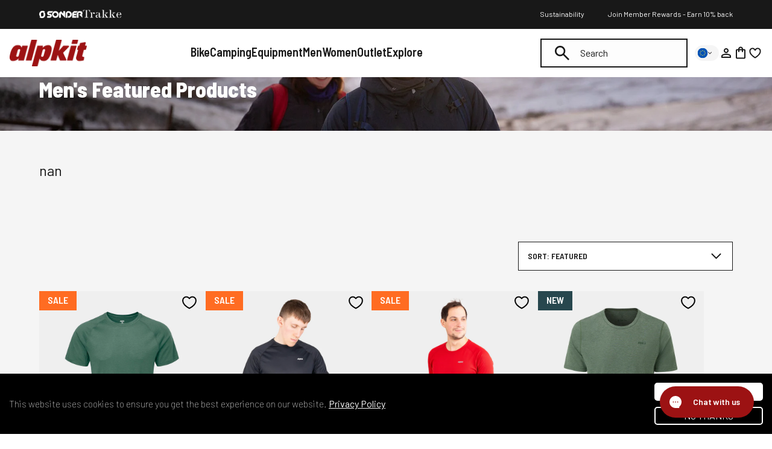

--- FILE ---
content_type: text/html; charset=utf-8
request_url: https://eu.alpkit.com/collections/mens-featured-products/clothing-type_short-sleeve-base-layers
body_size: 137042
content:
<!doctype html>
<html class="no-js" lang="en">
  <head>
    <script id="pandectes-rules">   /* PANDECTES-GDPR: DO NOT MODIFY AUTO GENERATED CODE OF THIS SCRIPT */      window.PandectesSettings = {"store":{"id":25316261993,"plan":"plus","theme":"Alpkit/store/uk","primaryLocale":"en","adminMode":false,"headless":false,"storefrontRootDomain":"","checkoutRootDomain":"","storefrontAccessToken":""},"tsPublished":1746611925,"declaration":{"showPurpose":false,"showProvider":false,"declIntroText":"We use cookies to optimize website functionality, analyze the performance, and provide personalized experience to you. Some cookies are essential to make the website operate and function correctly. Those cookies cannot be disabled. In this window you can manage your preference of cookies.","showDateGenerated":true},"language":{"unpublished":[],"languageMode":"Single","fallbackLanguage":"en","languageDetection":"browser","languagesSupported":[]},"texts":{"managed":{"headerText":{"en":"We respect your privacy"},"consentText":{"en":"This website uses cookies to ensure you get the best experience."},"linkText":{"en":"Learn more"},"imprintText":{"en":"Imprint"},"googleLinkText":{"en":"Google's Privacy Terms"},"allowButtonText":{"en":"Accept"},"denyButtonText":{"en":"Decline"},"dismissButtonText":{"en":"Ok"},"leaveSiteButtonText":{"en":"Leave this site"},"preferencesButtonText":{"en":"Preferences"},"cookiePolicyText":{"en":"Cookie policy"},"preferencesPopupTitleText":{"en":"Manage consent preferences"},"preferencesPopupIntroText":{"en":"We use cookies to optimize website functionality, analyze the performance, and provide personalized experience to you. Some cookies are essential to make the website operate and function correctly. Those cookies cannot be disabled. In this window you can manage your preference of cookies."},"preferencesPopupSaveButtonText":{"en":"Save preferences"},"preferencesPopupCloseButtonText":{"en":"Close"},"preferencesPopupAcceptAllButtonText":{"en":"Accept all"},"preferencesPopupRejectAllButtonText":{"en":"Reject all"},"cookiesDetailsText":{"en":"Cookies details"},"preferencesPopupAlwaysAllowedText":{"en":"Always allowed"},"accessSectionParagraphText":{"en":"You have the right to request access to your data at any time."},"accessSectionTitleText":{"en":"Data portability"},"accessSectionAccountInfoActionText":{"en":"Personal data"},"accessSectionDownloadReportActionText":{"en":"Request export"},"accessSectionGDPRRequestsActionText":{"en":"Data subject requests"},"accessSectionOrdersRecordsActionText":{"en":"Orders"},"rectificationSectionParagraphText":{"en":"You have the right to request your data to be updated whenever you think it is appropriate."},"rectificationSectionTitleText":{"en":"Data Rectification"},"rectificationCommentPlaceholder":{"en":"Describe what you want to be updated"},"rectificationCommentValidationError":{"en":"Comment is required"},"rectificationSectionEditAccountActionText":{"en":"Request an update"},"erasureSectionTitleText":{"en":"Right to be forgotten"},"erasureSectionParagraphText":{"en":"You have the right to ask all your data to be erased. After that, you will no longer be able to access your account."},"erasureSectionRequestDeletionActionText":{"en":"Request personal data deletion"},"consentDate":{"en":"Consent date"},"consentId":{"en":"Consent ID"},"consentSectionChangeConsentActionText":{"en":"Change consent preference"},"consentSectionConsentedText":{"en":"You consented to the cookies policy of this website on"},"consentSectionNoConsentText":{"en":"You have not consented to the cookies policy of this website."},"consentSectionTitleText":{"en":"Your cookie consent"},"consentStatus":{"en":"Consent preference"},"confirmationFailureMessage":{"en":"Your request was not verified. Please try again and if problem persists, contact store owner for assistance"},"confirmationFailureTitle":{"en":"A problem occurred"},"confirmationSuccessMessage":{"en":"We will soon get back to you as to your request."},"confirmationSuccessTitle":{"en":"Your request is verified"},"guestsSupportEmailFailureMessage":{"en":"Your request was not submitted. Please try again and if problem persists, contact store owner for assistance."},"guestsSupportEmailFailureTitle":{"en":"A problem occurred"},"guestsSupportEmailPlaceholder":{"en":"E-mail address"},"guestsSupportEmailSuccessMessage":{"en":"If you are registered as a customer of this store, you will soon receive an email with instructions on how to proceed."},"guestsSupportEmailSuccessTitle":{"en":"Thank you for your request"},"guestsSupportEmailValidationError":{"en":"Email is not valid"},"guestsSupportInfoText":{"en":"Please login with your customer account to further proceed."},"submitButton":{"en":"Submit"},"submittingButton":{"en":"Submitting..."},"cancelButton":{"en":"Cancel"},"declIntroText":{"en":"We use cookies to optimize website functionality, analyze the performance, and provide personalized experience to you. Some cookies are essential to make the website operate and function correctly. Those cookies cannot be disabled. In this window you can manage your preference of cookies."},"declName":{"en":"Name"},"declPurpose":{"en":"Purpose"},"declType":{"en":"Type"},"declRetention":{"en":"Retention"},"declProvider":{"en":"Provider"},"declFirstParty":{"en":"First-party"},"declThirdParty":{"en":"Third-party"},"declSeconds":{"en":"seconds"},"declMinutes":{"en":"minutes"},"declHours":{"en":"hours"},"declDays":{"en":"days"},"declMonths":{"en":"months"},"declYears":{"en":"years"},"declSession":{"en":"Session"},"declDomain":{"en":"Domain"},"declPath":{"en":"Path"}},"categories":{"strictlyNecessaryCookiesTitleText":{"en":"Strictly necessary cookies"},"strictlyNecessaryCookiesDescriptionText":{"en":"These cookies are essential in order to enable you to move around the website and use its features, such as accessing secure areas of the website. The website cannot function properly without these cookies."},"functionalityCookiesTitleText":{"en":"Functional cookies"},"functionalityCookiesDescriptionText":{"en":"These cookies enable the site to provide enhanced functionality and personalisation. They may be set by us or by third party providers whose services we have added to our pages. If you do not allow these cookies then some or all of these services may not function properly."},"performanceCookiesTitleText":{"en":"Performance cookies"},"performanceCookiesDescriptionText":{"en":"These cookies enable us to monitor and improve the performance of our website. For example, they allow us to count visits, identify traffic sources and see which parts of the site are most popular."},"targetingCookiesTitleText":{"en":"Targeting cookies"},"targetingCookiesDescriptionText":{"en":"These cookies may be set through our site by our advertising partners. They may be used by those companies to build a profile of your interests and show you relevant adverts on other sites.    They do not store directly personal information, but are based on uniquely identifying your browser and internet device. If you do not allow these cookies, you will experience less targeted advertising."},"unclassifiedCookiesTitleText":{"en":"Unclassified cookies"},"unclassifiedCookiesDescriptionText":{"en":"Unclassified cookies are cookies that we are in the process of classifying, together with the providers of individual cookies."}},"auto":{}},"library":{"previewMode":false,"fadeInTimeout":0,"defaultBlocked":0,"showLink":true,"showImprintLink":false,"showGoogleLink":true,"enabled":true,"cookie":{"expiryDays":365,"secure":true,"domain":""},"dismissOnScroll":false,"dismissOnWindowClick":false,"dismissOnTimeout":false,"palette":{"popup":{"background":"#FFFFFF","backgroundForCalculations":{"a":1,"b":255,"g":255,"r":255},"text":"#000000"},"button":{"background":"transparent","backgroundForCalculations":{"a":1,"b":255,"g":255,"r":255},"text":"#000000","textForCalculation":{"a":1,"b":0,"g":0,"r":0},"border":"#000000"}},"content":{"href":"/pages/privacy-policy","imprintHref":"/","close":"&#10005;","target":"","logo":"<img class=\"cc-banner-logo\" style=\"max-height: 30px;\" src=\"https://cdn.shopify.com/s/files/1/0253/1626/1993/t/542/assets/pandectes-logo.png?v=1746611925\" alt=\"logo\" />"},"window":"<div role=\"dialog\" aria-live=\"polite\" aria-label=\"cookieconsent\" aria-describedby=\"cookieconsent:desc\" id=\"pandectes-banner\" class=\"cc-window-wrapper cc-bottom-wrapper\"><div class=\"pd-cookie-banner-window cc-window {{classes}}\"><!--googleoff: all-->{{children}}<!--googleon: all--></div></div>","compliance":{"custom":"<div class=\"cc-compliance cc-highlight\">{{preferences}}{{allow}}</div>"},"type":"custom","layouts":{"basic":"{{logo}}{{messagelink}}{{compliance}}{{close}}"},"position":"bottom","theme":"wired","revokable":true,"animateRevokable":false,"revokableReset":false,"revokableLogoUrl":"https://cdn.shopify.com/s/files/1/0253/1626/1993/t/542/assets/pandectes-reopen-logo.png?v=1730990856","revokablePlacement":"bottom-left","revokableMarginHorizontal":15,"revokableMarginVertical":15,"static":false,"autoAttach":true,"hasTransition":true,"blacklistPage":[""],"elements":{"close":"<button aria-label=\"dismiss cookie message\" type=\"button\" tabindex=\"0\" class=\"cc-close\">{{close}}</button>","dismiss":"<button aria-label=\"dismiss cookie message\" type=\"button\" tabindex=\"0\" class=\"cc-btn cc-btn-decision cc-dismiss\">{{dismiss}}</button>","allow":"<button aria-label=\"allow cookies\" type=\"button\" tabindex=\"0\" class=\"cc-btn cc-btn-decision cc-allow\">{{allow}}</button>","deny":"<button aria-label=\"deny cookies\" type=\"button\" tabindex=\"0\" class=\"cc-btn cc-btn-decision cc-deny\">{{deny}}</button>","preferences":"<button aria-label=\"settings cookies\" tabindex=\"0\" type=\"button\" class=\"cc-btn cc-settings\" onclick=\"Pandectes.fn.openPreferences()\">{{preferences}}</button>"}},"geolocation":{"brOnly":false,"caOnly":false,"chOnly":false,"euOnly":false,"jpOnly":false,"thOnly":false,"canadaOnly":false,"globalVisibility":true},"dsr":{"guestsSupport":false,"accessSectionDownloadReportAuto":false},"banner":{"resetTs":1709042013,"extraCss":"        .cc-banner-logo {max-width: 24em!important;}    @media(min-width: 768px) {.cc-window.cc-floating{max-width: 24em!important;width: 24em!important;}}    .cc-message, .pd-cookie-banner-window .cc-header, .cc-logo {text-align: left}    .cc-window-wrapper{z-index: 2147483647;}    .cc-window{z-index: 2147483647;font-family: inherit;}    .pd-cookie-banner-window .cc-header{font-family: inherit;}    .pd-cp-ui{font-family: inherit; background-color: #FFFFFF;color:#000000;}    button.pd-cp-btn, a.pd-cp-btn{}    input + .pd-cp-preferences-slider{background-color: rgba(0, 0, 0, 0.3)}    .pd-cp-scrolling-section::-webkit-scrollbar{background-color: rgba(0, 0, 0, 0.3)}    input:checked + .pd-cp-preferences-slider{background-color: rgba(0, 0, 0, 1)}    .pd-cp-scrolling-section::-webkit-scrollbar-thumb {background-color: rgba(0, 0, 0, 1)}    .pd-cp-ui-close{color:#000000;}    .pd-cp-preferences-slider:before{background-color: #FFFFFF}    .pd-cp-title:before {border-color: #000000!important}    .pd-cp-preferences-slider{background-color:#000000}    .pd-cp-toggle{color:#000000!important}    @media(max-width:699px) {.pd-cp-ui-close-top svg {fill: #000000}}    .pd-cp-toggle:hover,.pd-cp-toggle:visited,.pd-cp-toggle:active{color:#000000!important}    .pd-cookie-banner-window {box-shadow: 0 0 18px rgb(0 0 0 / 20%);}  .cc-color-override-186450242 .cc-highlight .cc-btn.cc-btn-decision {background-color: #52840B;}","customJavascript":{},"showPoweredBy":false,"logoHeight":30,"revokableTrigger":false,"hybridStrict":false,"cookiesBlockedByDefault":"0","isActive":true,"implicitSavePreferences":false,"cookieIcon":false,"blockBots":false,"showCookiesDetails":true,"hasTransition":true,"blockingPage":false,"showOnlyLandingPage":false,"leaveSiteUrl":"https://www.google.com","linkRespectStoreLang":false},"cookies":{"0":[{"name":"secure_customer_sig","type":"http","domain":"alpkit.com","path":"/","provider":"Shopify","firstParty":true,"retention":"1 year(s)","expires":1,"unit":"declYears","purpose":{"en":"Used in connection with customer login."}},{"name":"localization","type":"http","domain":"alpkit.com","path":"/","provider":"Shopify","firstParty":true,"retention":"1 year(s)","expires":1,"unit":"declYears","purpose":{"en":"Shopify store localization"}},{"name":"cart_currency","type":"http","domain":"alpkit.com","path":"/","provider":"Shopify","firstParty":true,"retention":"2 ","expires":2,"unit":"declSession","purpose":{"en":"The cookie is necessary for the secure checkout and payment function on the website. This function is provided by shopify.com."}},{"name":"_tracking_consent","type":"http","domain":".alpkit.com","path":"/","provider":"Shopify","firstParty":true,"retention":"1 year(s)","expires":1,"unit":"declYears","purpose":{"en":"Tracking preferences."}},{"name":"_ga","type":"http","domain":".alpkit.com","path":"/","provider":"Google","firstParty":true,"retention":"1 year(s)","expires":1,"unit":"declYears","purpose":{"en":"Cookie is set by Google Analytics with unknown functionality"}},{"name":"_secure_session_id","type":"http","domain":"alpkit.com","path":"/","provider":"Shopify","firstParty":true,"retention":"1 month(s)","expires":1,"unit":"declMonths","purpose":{"en":"Used in connection with navigation through a storefront."}},{"name":"_cmp_a","type":"http","domain":".alpkit.com","path":"/","provider":"Shopify","firstParty":true,"retention":"1 day(s)","expires":1,"unit":"declDays","purpose":{"en":"Used for managing customer privacy settings."}},{"name":"keep_alive","type":"http","domain":"alpkit.com","path":"/","provider":"Shopify","firstParty":true,"retention":"30 minute(s)","expires":30,"unit":"declMinutes","purpose":{"en":"Used in connection with buyer localization."}},{"name":"_ga_ZNVBVKMQXW","type":"http","domain":".alpkit.com","path":"/","provider":"Google","firstParty":true,"retention":"1 year(s)","expires":1,"unit":"declYears","purpose":{"en":""}}],"1":[],"2":[{"name":"_orig_referrer","type":"http","domain":".alpkit.com","path":"/","provider":"Shopify","firstParty":true,"retention":"2 ","expires":2,"unit":"declSession","purpose":{"en":"Tracks landing pages."}},{"name":"_landing_page","type":"http","domain":".alpkit.com","path":"/","provider":"Shopify","firstParty":true,"retention":"2 ","expires":2,"unit":"declSession","purpose":{"en":"Tracks landing pages."}},{"name":"_clck","type":"http","domain":".alpkit.com","path":"/","provider":"Microsoft","firstParty":true,"retention":"1 year(s)","expires":1,"unit":"declYears","purpose":{"en":"Used by Microsoft Clarity to store a unique user ID."}},{"name":"_shopify_sa_p","type":"http","domain":"alpkit.com","path":"/","provider":"Shopify","firstParty":true,"retention":"30 minute(s)","expires":30,"unit":"declMinutes","purpose":{"en":"Shopify analytics relating to marketing & referrals."}},{"name":"_shopify_y","type":"http","domain":".alpkit.com","path":"/","provider":"Shopify","firstParty":true,"retention":"1 year(s)","expires":1,"unit":"declYears","purpose":{"en":"Shopify analytics."}},{"name":"_shopify_s","type":"http","domain":".alpkit.com","path":"/","provider":"Shopify","firstParty":true,"retention":"30 minute(s)","expires":30,"unit":"declMinutes","purpose":{"en":"Shopify analytics."}},{"name":"_shopify_sa_t","type":"http","domain":"alpkit.com","path":"/","provider":"Shopify","firstParty":true,"retention":"30 minute(s)","expires":30,"unit":"declMinutes","purpose":{"en":"Shopify analytics relating to marketing & referrals."}},{"name":"_clsk","type":"http","domain":".alpkit.com","path":"/","provider":"Microsoft","firstParty":true,"retention":"1 day(s)","expires":1,"unit":"declDays","purpose":{"en":"Used by Microsoft Clarity to store a unique user ID.\t"}},{"name":"_shopify_s","type":"http","domain":"com","path":"/","provider":"Shopify","firstParty":false,"retention":"Session","expires":1,"unit":"declSeconds","purpose":{"en":"Shopify analytics."}},{"name":"_ga_EBL51B3L8J","type":"http","domain":".alpkit.com","path":"/","provider":"Google","firstParty":true,"retention":"1 year(s)","expires":1,"unit":"declYears","purpose":{"en":""}}],"4":[{"name":"__kla_id","type":"http","domain":"alpkit.com","path":"/","provider":"Klaviyo","firstParty":true,"retention":"1 year(s)","expires":1,"unit":"declYears","purpose":{"en":"Tracks when someone clicks through a Klaviyo email to your website."}},{"name":"_fbp","type":"http","domain":".alpkit.com","path":"/","provider":"Facebook","firstParty":true,"retention":"3 month(s)","expires":3,"unit":"declMonths","purpose":{"en":"Cookie is placed by Facebook to track visits across websites."}},{"name":"MUID","type":"http","domain":".bing.com","path":"/","provider":"Microsoft","firstParty":false,"retention":"1 year(s)","expires":1,"unit":"declYears","purpose":{"en":"Cookie is placed by Microsoft to track visits across websites."}},{"name":"MUID","type":"http","domain":".clarity.ms","path":"/","provider":"Microsoft","firstParty":false,"retention":"1 year(s)","expires":1,"unit":"declYears","purpose":{"en":"Cookie is placed by Microsoft to track visits across websites."}},{"name":"wpm-domain-test","type":"http","domain":"com","path":"/","provider":"Shopify","firstParty":false,"retention":"Session","expires":1,"unit":"declSeconds","purpose":{"en":"Used to test the storage of parameters about products added to the cart or payment currency"}},{"name":"wpm-domain-test","type":"http","domain":"alpkit.com","path":"/","provider":"Shopify","firstParty":true,"retention":"Session","expires":1,"unit":"declSeconds","purpose":{"en":"Used to test the storage of parameters about products added to the cart or payment currency"}},{"name":"po_visitor","type":"http","domain":"alpkit.com","path":"/","provider":"Pushowl","firstParty":true,"retention":"1 year(s)","expires":1,"unit":"declYears","purpose":{"en":"Used by Pushowl to monitor related user activity on the store."}}],"8":[{"name":"CLID","type":"http","domain":"www.clarity.ms","path":"/","provider":"Unknown","firstParty":false,"retention":"1 year(s)","expires":1,"unit":"declYears","purpose":{"en":""}},{"name":"AMP_9bdc728a74","type":"http","domain":"alpkit.com","path":"/","provider":"Unknown","firstParty":true,"retention":"1 year(s)","expires":1,"unit":"declYears","purpose":{"en":""}},{"name":"MR","type":"http","domain":".c.clarity.ms","path":"/","provider":"Unknown","firstParty":false,"retention":"1 ","expires":1,"unit":"declSession","purpose":{"en":""}},{"name":"ANONCHK","type":"http","domain":".c.clarity.ms","path":"/","provider":"Unknown","firstParty":false,"retention":"10 minute(s)","expires":10,"unit":"declMinutes","purpose":{"en":""}},{"name":"MR","type":"http","domain":".c.bing.com","path":"/","provider":"Unknown","firstParty":false,"retention":"1 ","expires":1,"unit":"declSession","purpose":{"en":""}},{"name":"SRM_B","type":"http","domain":".c.bing.com","path":"/","provider":"Unknown","firstParty":false,"retention":"1 year(s)","expires":1,"unit":"declYears","purpose":{"en":""}},{"name":"SM","type":"http","domain":".c.clarity.ms","path":"/","provider":"Unknown","firstParty":false,"retention":"Session","expires":-54,"unit":"declYears","purpose":{"en":""}},{"name":"AMP_TEST","type":"http","domain":"alpkit.com","path":"/","provider":"Unknown","firstParty":true,"retention":"Session","expires":1,"unit":"declSeconds","purpose":{"en":""}}]},"blocker":{"isActive":false,"googleConsentMode":{"id":"","analyticsId":"","adwordsId":"AW-1063521970","isActive":true,"adStorageCategory":4,"analyticsStorageCategory":0,"personalizationStorageCategory":1,"functionalityStorageCategory":0,"customEvent":true,"securityStorageCategory":0,"redactData":true,"urlPassthrough":false,"dataLayerProperty":"dataLayer","waitForUpdate":2000,"useNativeChannel":true},"facebookPixel":{"id":"","isActive":false,"ldu":false},"microsoft":{"isActive":false,"uetTags":""},"rakuten":{"isActive":false,"cmp":false,"ccpa":false},"klaviyoIsActive":false,"gpcIsActive":true,"defaultBlocked":0,"patterns":{"whiteList":[],"blackList":{"1":[],"2":[],"4":[],"8":[]},"iframesWhiteList":[],"iframesBlackList":{"1":[],"2":[],"4":[],"8":[]},"beaconsWhiteList":[],"beaconsBlackList":{"1":[],"2":[],"4":[],"8":[]}}}}      !function(){"use strict";window.PandectesRules=window.PandectesRules||{},window.PandectesRules.manualBlacklist={1:[],2:[],4:[]},window.PandectesRules.blacklistedIFrames={1:[],2:[],4:[]},window.PandectesRules.blacklistedCss={1:[],2:[],4:[]},window.PandectesRules.blacklistedBeacons={1:[],2:[],4:[]};var e="javascript/blocked";function t(e){return new RegExp(e.replace(/[/\\.+?$()]/g,"\\$&").replace("*","(.*)"))}var n=function(e){var t=arguments.length>1&&void 0!==arguments[1]?arguments[1]:"log";new URLSearchParams(window.location.search).get("log")&&console[t]("PandectesRules: ".concat(e))};function a(e){var t=document.createElement("script");t.async=!0,t.src=e,document.head.appendChild(t)}function r(e,t){var n=Object.keys(e);if(Object.getOwnPropertySymbols){var a=Object.getOwnPropertySymbols(e);t&&(a=a.filter((function(t){return Object.getOwnPropertyDescriptor(e,t).enumerable}))),n.push.apply(n,a)}return n}function o(e){for(var t=1;t<arguments.length;t++){var n=null!=arguments[t]?arguments[t]:{};t%2?r(Object(n),!0).forEach((function(t){s(e,t,n[t])})):Object.getOwnPropertyDescriptors?Object.defineProperties(e,Object.getOwnPropertyDescriptors(n)):r(Object(n)).forEach((function(t){Object.defineProperty(e,t,Object.getOwnPropertyDescriptor(n,t))}))}return e}function i(e){var t=function(e,t){if("object"!=typeof e||!e)return e;var n=e[Symbol.toPrimitive];if(void 0!==n){var a=n.call(e,t||"default");if("object"!=typeof a)return a;throw new TypeError("@@toPrimitive must return a primitive value.")}return("string"===t?String:Number)(e)}(e,"string");return"symbol"==typeof t?t:t+""}function s(e,t,n){return(t=i(t))in e?Object.defineProperty(e,t,{value:n,enumerable:!0,configurable:!0,writable:!0}):e[t]=n,e}function c(e,t){return function(e){if(Array.isArray(e))return e}(e)||function(e,t){var n=null==e?null:"undefined"!=typeof Symbol&&e[Symbol.iterator]||e["@@iterator"];if(null!=n){var a,r,o,i,s=[],c=!0,l=!1;try{if(o=(n=n.call(e)).next,0===t){if(Object(n)!==n)return;c=!1}else for(;!(c=(a=o.call(n)).done)&&(s.push(a.value),s.length!==t);c=!0);}catch(e){l=!0,r=e}finally{try{if(!c&&null!=n.return&&(i=n.return(),Object(i)!==i))return}finally{if(l)throw r}}return s}}(e,t)||d(e,t)||function(){throw new TypeError("Invalid attempt to destructure non-iterable instance.\nIn order to be iterable, non-array objects must have a [Symbol.iterator]() method.")}()}function l(e){return function(e){if(Array.isArray(e))return u(e)}(e)||function(e){if("undefined"!=typeof Symbol&&null!=e[Symbol.iterator]||null!=e["@@iterator"])return Array.from(e)}(e)||d(e)||function(){throw new TypeError("Invalid attempt to spread non-iterable instance.\nIn order to be iterable, non-array objects must have a [Symbol.iterator]() method.")}()}function d(e,t){if(e){if("string"==typeof e)return u(e,t);var n=Object.prototype.toString.call(e).slice(8,-1);return"Object"===n&&e.constructor&&(n=e.constructor.name),"Map"===n||"Set"===n?Array.from(e):"Arguments"===n||/^(?:Ui|I)nt(?:8|16|32)(?:Clamped)?Array$/.test(n)?u(e,t):void 0}}function u(e,t){(null==t||t>e.length)&&(t=e.length);for(var n=0,a=new Array(t);n<t;n++)a[n]=e[n];return a}var f=window.PandectesRulesSettings||window.PandectesSettings,g=!(void 0===window.dataLayer||!Array.isArray(window.dataLayer)||!window.dataLayer.some((function(e){return"pandectes_full_scan"===e.event}))),p=function(){var e,t=arguments.length>0&&void 0!==arguments[0]?arguments[0]:"_pandectes_gdpr",n=("; "+document.cookie).split("; "+t+"=");if(n.length<2)e={};else{var a=n.pop().split(";");e=window.atob(a.shift())}var r=function(e){try{return JSON.parse(e)}catch(e){return!1}}(e);return!1!==r?r:e}(),y=f.banner.isActive,h=f.blocker,w=h.defaultBlocked,v=h.patterns,m=p&&null!==p.preferences&&void 0!==p.preferences?p.preferences:null,b=g?0:y?null===m?w:m:0,_={1:!(1&b),2:!(2&b),4:!(4&b)},k=v.blackList,S=v.whiteList,L=v.iframesBlackList,C=v.iframesWhiteList,A=v.beaconsBlackList,P=v.beaconsWhiteList,O={blackList:[],whiteList:[],iframesBlackList:{1:[],2:[],4:[],8:[]},iframesWhiteList:[],beaconsBlackList:{1:[],2:[],4:[],8:[]},beaconsWhiteList:[]};[1,2,4].map((function(e){var n;_[e]||((n=O.blackList).push.apply(n,l(k[e].length?k[e].map(t):[])),O.iframesBlackList[e]=L[e].length?L[e].map(t):[],O.beaconsBlackList[e]=A[e].length?A[e].map(t):[])})),O.whiteList=S.length?S.map(t):[],O.iframesWhiteList=C.length?C.map(t):[],O.beaconsWhiteList=P.length?P.map(t):[];var E={scripts:[],iframes:{1:[],2:[],4:[]},beacons:{1:[],2:[],4:[]},css:{1:[],2:[],4:[]}},I=function(t,n){return t&&(!n||n!==e)&&(!O.blackList||O.blackList.some((function(e){return e.test(t)})))&&(!O.whiteList||O.whiteList.every((function(e){return!e.test(t)})))},j=function(e,t){var n=O.iframesBlackList[t],a=O.iframesWhiteList;return e&&(!n||n.some((function(t){return t.test(e)})))&&(!a||a.every((function(t){return!t.test(e)})))},B=function(e,t){var n=O.beaconsBlackList[t],a=O.beaconsWhiteList;return e&&(!n||n.some((function(t){return t.test(e)})))&&(!a||a.every((function(t){return!t.test(e)})))},T=new MutationObserver((function(e){for(var t=0;t<e.length;t++)for(var n=e[t].addedNodes,a=0;a<n.length;a++){var r=n[a],o=r.dataset&&r.dataset.cookiecategory;if(1===r.nodeType&&"LINK"===r.tagName){var i=r.dataset&&r.dataset.href;if(i&&o)switch(o){case"functionality":case"C0001":E.css[1].push(i);break;case"performance":case"C0002":E.css[2].push(i);break;case"targeting":case"C0003":E.css[4].push(i)}}}})),R=new MutationObserver((function(t){for(var a=0;a<t.length;a++)for(var r=t[a].addedNodes,o=function(){var t=r[i],a=t.src||t.dataset&&t.dataset.src,o=t.dataset&&t.dataset.cookiecategory;if(1===t.nodeType&&"IFRAME"===t.tagName){if(a){var s=!1;j(a,1)||"functionality"===o||"C0001"===o?(s=!0,E.iframes[1].push(a)):j(a,2)||"performance"===o||"C0002"===o?(s=!0,E.iframes[2].push(a)):(j(a,4)||"targeting"===o||"C0003"===o)&&(s=!0,E.iframes[4].push(a)),s&&(t.removeAttribute("src"),t.setAttribute("data-src",a))}}else if(1===t.nodeType&&"IMG"===t.tagName){if(a){var c=!1;B(a,1)?(c=!0,E.beacons[1].push(a)):B(a,2)?(c=!0,E.beacons[2].push(a)):B(a,4)&&(c=!0,E.beacons[4].push(a)),c&&(t.removeAttribute("src"),t.setAttribute("data-src",a))}}else if(1===t.nodeType&&"SCRIPT"===t.tagName){var l=t.type,d=!1;if(I(a,l)?(n("rule blocked: ".concat(a)),d=!0):a&&o?n("manually blocked @ ".concat(o,": ").concat(a)):o&&n("manually blocked @ ".concat(o,": inline code")),d){E.scripts.push([t,l]),t.type=e;t.addEventListener("beforescriptexecute",(function n(a){t.getAttribute("type")===e&&a.preventDefault(),t.removeEventListener("beforescriptexecute",n)})),t.parentElement&&t.parentElement.removeChild(t)}}},i=0;i<r.length;i++)o()})),D=document.createElement,z={src:Object.getOwnPropertyDescriptor(HTMLScriptElement.prototype,"src"),type:Object.getOwnPropertyDescriptor(HTMLScriptElement.prototype,"type")};window.PandectesRules.unblockCss=function(e){var t=E.css[e]||[];t.length&&n("Unblocking CSS for ".concat(e)),t.forEach((function(e){var t=document.querySelector('link[data-href^="'.concat(e,'"]'));t.removeAttribute("data-href"),t.href=e})),E.css[e]=[]},window.PandectesRules.unblockIFrames=function(e){var t=E.iframes[e]||[];t.length&&n("Unblocking IFrames for ".concat(e)),O.iframesBlackList[e]=[],t.forEach((function(e){var t=document.querySelector('iframe[data-src^="'.concat(e,'"]'));t.removeAttribute("data-src"),t.src=e})),E.iframes[e]=[]},window.PandectesRules.unblockBeacons=function(e){var t=E.beacons[e]||[];t.length&&n("Unblocking Beacons for ".concat(e)),O.beaconsBlackList[e]=[],t.forEach((function(e){var t=document.querySelector('img[data-src^="'.concat(e,'"]'));t.removeAttribute("data-src"),t.src=e})),E.beacons[e]=[]},window.PandectesRules.unblockInlineScripts=function(e){var t=1===e?"functionality":2===e?"performance":"targeting",a=document.querySelectorAll('script[type="javascript/blocked"][data-cookiecategory="'.concat(t,'"]'));n("unblockInlineScripts: ".concat(a.length," in ").concat(t)),a.forEach((function(e){var t=document.createElement("script");t.type="text/javascript",e.hasAttribute("src")?t.src=e.getAttribute("src"):t.textContent=e.textContent,document.head.appendChild(t),e.parentNode.removeChild(e)}))},window.PandectesRules.unblockInlineCss=function(e){var t=1===e?"functionality":2===e?"performance":"targeting",a=document.querySelectorAll('link[data-cookiecategory="'.concat(t,'"]'));n("unblockInlineCss: ".concat(a.length," in ").concat(t)),a.forEach((function(e){e.href=e.getAttribute("data-href")}))},window.PandectesRules.unblock=function(e){e.length<1?(O.blackList=[],O.whiteList=[],O.iframesBlackList=[],O.iframesWhiteList=[]):(O.blackList&&(O.blackList=O.blackList.filter((function(t){return e.every((function(e){return"string"==typeof e?!t.test(e):e instanceof RegExp?t.toString()!==e.toString():void 0}))}))),O.whiteList&&(O.whiteList=[].concat(l(O.whiteList),l(e.map((function(e){if("string"==typeof e){var n=".*"+t(e)+".*";if(O.whiteList.every((function(e){return e.toString()!==n.toString()})))return new RegExp(n)}else if(e instanceof RegExp&&O.whiteList.every((function(t){return t.toString()!==e.toString()})))return e;return null})).filter(Boolean)))));var a=0;l(E.scripts).forEach((function(e,t){var n=c(e,2),r=n[0],o=n[1];if(function(e){var t=e.getAttribute("src");return O.blackList&&O.blackList.every((function(e){return!e.test(t)}))||O.whiteList&&O.whiteList.some((function(e){return e.test(t)}))}(r)){for(var i=document.createElement("script"),s=0;s<r.attributes.length;s++){var l=r.attributes[s];"src"!==l.name&&"type"!==l.name&&i.setAttribute(l.name,r.attributes[s].value)}i.setAttribute("src",r.src),i.setAttribute("type",o||"application/javascript"),document.head.appendChild(i),E.scripts.splice(t-a,1),a++}})),0==O.blackList.length&&0===O.iframesBlackList[1].length&&0===O.iframesBlackList[2].length&&0===O.iframesBlackList[4].length&&0===O.beaconsBlackList[1].length&&0===O.beaconsBlackList[2].length&&0===O.beaconsBlackList[4].length&&(n("Disconnecting observers"),R.disconnect(),T.disconnect())};var x=f.store,M=x.adminMode,N=x.headless,U=x.storefrontRootDomain,q=x.checkoutRootDomain,F=x.storefrontAccessToken,W=f.banner.isActive,H=f.blocker.defaultBlocked;function G(e){if(window.Shopify&&window.Shopify.customerPrivacy)e();else{var t=null;window.Shopify&&window.Shopify.loadFeatures&&window.Shopify.trackingConsent?e():t=setInterval((function(){window.Shopify&&window.Shopify.loadFeatures&&(clearInterval(t),window.Shopify.loadFeatures([{name:"consent-tracking-api",version:"0.1"}],(function(t){t?n("Shopify.customerPrivacy API - failed to load"):(n("shouldShowBanner() -> ".concat(window.Shopify.trackingConsent.shouldShowBanner()," | saleOfDataRegion() -> ").concat(window.Shopify.trackingConsent.saleOfDataRegion())),e())})))}),10)}}W&&G((function(){!function(){var e=window.Shopify.trackingConsent;if(!1!==e.shouldShowBanner()||null!==m||7!==H)try{var t=M&&!(window.Shopify&&window.Shopify.AdminBarInjector),a={preferences:!(1&b)||g||t,analytics:!(2&b)||g||t,marketing:!(4&b)||g||t};N&&(a.headlessStorefront=!0,a.storefrontRootDomain=null!=U&&U.length?U:window.location.hostname,a.checkoutRootDomain=null!=q&&q.length?q:"checkout.".concat(window.location.hostname),a.storefrontAccessToken=null!=F&&F.length?F:""),e.firstPartyMarketingAllowed()===a.marketing&&e.analyticsProcessingAllowed()===a.analytics&&e.preferencesProcessingAllowed()===a.preferences||e.setTrackingConsent(a,(function(e){e&&e.error?n("Shopify.customerPrivacy API - failed to setTrackingConsent"):n("setTrackingConsent(".concat(JSON.stringify(a),")"))}))}catch(e){n("Shopify.customerPrivacy API - exception")}}(),function(){if(N){var e=window.Shopify.trackingConsent,t=e.currentVisitorConsent();if(navigator.globalPrivacyControl&&""===t.sale_of_data){var a={sale_of_data:!1,headlessStorefront:!0};a.storefrontRootDomain=null!=U&&U.length?U:window.location.hostname,a.checkoutRootDomain=null!=q&&q.length?q:"checkout.".concat(window.location.hostname),a.storefrontAccessToken=null!=F&&F.length?F:"",e.setTrackingConsent(a,(function(e){e&&e.error?n("Shopify.customerPrivacy API - failed to setTrackingConsent({".concat(JSON.stringify(a),")")):n("setTrackingConsent(".concat(JSON.stringify(a),")"))}))}}}()}));var J=["AT","BE","BG","HR","CY","CZ","DK","EE","FI","FR","DE","GR","HU","IE","IT","LV","LT","LU","MT","NL","PL","PT","RO","SK","SI","ES","SE","GB","LI","NO","IS"],V="[Pandectes :: Google Consent Mode debug]:";function K(){var e=arguments.length<=0?void 0:arguments[0],t=arguments.length<=1?void 0:arguments[1],n=arguments.length<=2?void 0:arguments[2];if("consent"!==e)return"config"===e?"config":void 0;var a=n.ad_storage,r=n.ad_user_data,o=n.ad_personalization,i=n.functionality_storage,s=n.analytics_storage,c=n.personalization_storage,l={Command:e,Mode:t,ad_storage:a,ad_user_data:r,ad_personalization:o,functionality_storage:i,analytics_storage:s,personalization_storage:c,security_storage:n.security_storage};return console.table(l),"default"===t&&("denied"===a&&"denied"===r&&"denied"===o&&"denied"===i&&"denied"===s&&"denied"===c||console.warn("".concat(V,' all types in a "default" command should be set to "denied" except for security_storage that should be set to "granted"'))),t}var Z=!1,$=!1;function Y(e){e&&("default"===e?(Z=!0,$&&console.warn("".concat(V,' "default" command was sent but there was already an "update" command before it.'))):"update"===e?($=!0,Z||console.warn("".concat(V,' "update" command was sent but there was no "default" command before it.'))):"config"===e&&(Z||console.warn("".concat(V,' a tag read consent state before a "default" command was sent.'))))}var Q=f.banner,X=Q.isActive,ee=Q.hybridStrict,te=f.geolocation,ne=te.caOnly,ae=void 0!==ne&&ne,re=te.euOnly,oe=void 0!==re&&re,ie=te.brOnly,se=void 0!==ie&&ie,ce=te.jpOnly,le=void 0!==ce&&ce,de=te.thOnly,ue=void 0!==de&&de,fe=te.chOnly,ge=void 0!==fe&&fe,pe=te.zaOnly,ye=void 0!==pe&&pe,he=te.canadaOnly,we=void 0!==he&&he,ve=te.globalVisibility,me=void 0===ve||ve,be=f.blocker,_e=be.defaultBlocked,ke=void 0===_e?7:_e,Se=be.googleConsentMode,Le=Se.isActive,Ce=Se.customEvent,Ae=Se.id,Pe=void 0===Ae?"":Ae,Oe=Se.analyticsId,Ee=void 0===Oe?"":Oe,Ie=Se.adwordsId,je=void 0===Ie?"":Ie,Be=Se.redactData,Te=Se.urlPassthrough,Re=Se.adStorageCategory,De=Se.analyticsStorageCategory,ze=Se.functionalityStorageCategory,xe=Se.personalizationStorageCategory,Me=Se.securityStorageCategory,Ne=Se.dataLayerProperty,Ue=void 0===Ne?"dataLayer":Ne,qe=Se.waitForUpdate,Fe=void 0===qe?0:qe,We=Se.useNativeChannel,He=void 0!==We&&We,Ge=Se.debugMode,Je=void 0!==Ge&&Ge;function Ve(){window[Ue].push(arguments)}window[Ue]=window[Ue]||[];var Ke,Ze,$e={hasInitialized:!1,useNativeChannel:!1,ads_data_redaction:!1,url_passthrough:!1,data_layer_property:"dataLayer",storage:{ad_storage:"granted",ad_user_data:"granted",ad_personalization:"granted",analytics_storage:"granted",functionality_storage:"granted",personalization_storage:"granted",security_storage:"granted"}};if(X&&Le){Je&&(Ke=Ue||"dataLayer",window[Ke].forEach((function(e){Y(K.apply(void 0,l(e)))})),window[Ke].push=function(){for(var e=arguments.length,t=new Array(e),n=0;n<e;n++)t[n]=arguments[n];return Y(K.apply(void 0,l(t[0]))),Array.prototype.push.apply(this,t)});var Ye=ke&Re?"denied":"granted",Qe=ke&De?"denied":"granted",Xe=ke&ze?"denied":"granted",et=ke&xe?"denied":"granted",tt=ke&Me?"denied":"granted";$e.hasInitialized=!0,$e.useNativeChannel=He,$e.url_passthrough=Te,$e.ads_data_redaction="denied"===Ye&&Be,$e.storage.ad_storage=Ye,$e.storage.ad_user_data=Ye,$e.storage.ad_personalization=Ye,$e.storage.analytics_storage=Qe,$e.storage.functionality_storage=Xe,$e.storage.personalization_storage=et,$e.storage.security_storage=tt,$e.data_layer_property=Ue||"dataLayer",Ve("set","developer_id.dMTZkMj",!0),$e.ads_data_redaction&&Ve("set","ads_data_redaction",$e.ads_data_redaction),$e.url_passthrough&&Ve("set","url_passthrough",$e.url_passthrough),function(){var e=b!==ke?{wait_for_update:Fe||500}:Fe?{wait_for_update:Fe}:{};me&&!ee?Ve("consent","default",o(o({},$e.storage),e)):(Ve("consent","default",o(o(o({},$e.storage),e),{},{region:[].concat(l(oe||ee?J:[]),l(ae&&!ee?["US-CA","US-VA","US-CT","US-UT","US-CO"]:[]),l(se&&!ee?["BR"]:[]),l(le&&!ee?["JP"]:[]),l(we&&!ee?["CA"]:[]),l(ue&&!ee?["TH"]:[]),l(ge&&!ee?["CH"]:[]),l(ye&&!ee?["ZA"]:[]))})),Ve("consent","default",{ad_storage:"granted",ad_user_data:"granted",ad_personalization:"granted",analytics_storage:"granted",functionality_storage:"granted",personalization_storage:"granted",security_storage:"granted"}));if(null!==m){var t=b&Re?"denied":"granted",n=b&De?"denied":"granted",r=b&ze?"denied":"granted",i=b&xe?"denied":"granted",s=b&Me?"denied":"granted";$e.storage.ad_storage=t,$e.storage.ad_user_data=t,$e.storage.ad_personalization=t,$e.storage.analytics_storage=n,$e.storage.functionality_storage=r,$e.storage.personalization_storage=i,$e.storage.security_storage=s,Ve("consent","update",$e.storage)}(Pe.length||Ee.length||je.length)&&(window[$e.data_layer_property].push({"pandectes.start":(new Date).getTime(),event:"pandectes-rules.min.js"}),(Ee.length||je.length)&&Ve("js",new Date));var c="https://www.googletagmanager.com";if(Pe.length){var d=Pe.split(",");window[$e.data_layer_property].push({"gtm.start":(new Date).getTime(),event:"gtm.js"});for(var u=0;u<d.length;u++){var f="dataLayer"!==$e.data_layer_property?"&l=".concat($e.data_layer_property):"";a("".concat(c,"/gtm.js?id=").concat(d[u].trim()).concat(f))}}if(Ee.length)for(var g=Ee.split(","),p=0;p<g.length;p++){var y=g[p].trim();y.length&&(a("".concat(c,"/gtag/js?id=").concat(y)),Ve("config",y,{send_page_view:!1}))}if(je.length)for(var h=je.split(","),w=0;w<h.length;w++){var v=h[w].trim();v.length&&(a("".concat(c,"/gtag/js?id=").concat(v)),Ve("config",v,{allow_enhanced_conversions:!0}))}}()}X&&Ce&&(Ze=b,G((function(){var e=Ze;if(null==m&&ee){var t=window.Shopify.customerPrivacy.getRegion();if(t){var n=t.substr(0,2);e=J.includes(n)?7:0}}var a={event:"Pandectes_Consent_Update",pandectes_status:7===e?"deny":0===e?"allow":"mixed",pandectes_categories:{C0000:"allow",C0001:1&e?"deny":"allow",C0002:2&e?"deny":"allow",C0003:4&e?"deny":"allow"}};window[Ue].push(a),null!==m&&function(e){if(window.Shopify&&window.Shopify.analytics)e();else{var t=null;window.Shopify&&window.Shopify.analytics?e():t=setInterval((function(){window.Shopify&&window.Shopify.analytics&&(clearInterval(t),e())}),10)}}((function(){window.Shopify.analytics.publish("Pandectes_Consent_Update",a)}))})));var nt=f.blocker,at=nt.klaviyoIsActive,rt=nt.googleConsentMode.adStorageCategory;at&&window.addEventListener("PandectesEvent_OnConsent",(function(e){var t=e.detail.preferences;if(null!=t){var n=t&rt?"denied":"granted";void 0!==window.klaviyo&&window.klaviyo.isIdentified()&&window.klaviyo.push(["identify",{ad_personalization:n,ad_user_data:n}])}})),f.banner.revokableTrigger&&(window.onload=function(){document.querySelectorAll('[href*="#reopenBanner"]').forEach((function(e){e.onclick=function(e){e.preventDefault(),window.Pandectes.fn.revokeConsent()}}))});var ot=f.banner.isActive,it=f.blocker,st=it.defaultBlocked,ct=void 0===st?7:st,lt=it.microsoft,dt=lt.isActive,ut=lt.uetTags,ft=lt.dataLayerProperty,gt=void 0===ft?"uetq":ft,pt={hasInitialized:!1,data_layer_property:"uetq",storage:{ad_storage:"granted"}};if(window[gt]=window[gt]||[],dt&&bt("_uetmsdns","1",365),ot&&dt){var yt=4&ct?"denied":"granted";if(pt.hasInitialized=!0,pt.storage.ad_storage=yt,window[gt].push("consent","default",pt.storage),"granted"==yt&&(bt("_uetmsdns","0",365),console.log("setting cookie")),null!==m){var ht=4&b?"denied":"granted";pt.storage.ad_storage=ht,window[gt].push("consent","update",pt.storage),"granted"===ht&&bt("_uetmsdns","0",365)}if(ut.length)for(var wt=ut.split(","),vt=0;vt<wt.length;vt++)wt[vt].trim().length&&mt(wt[vt])}function mt(e){var t=document.createElement("script");t.type="text/javascript",t.src="//bat.bing.com/bat.js",t.onload=function(){var t={ti:e};t.q=window.uetq,window.uetq=new UET(t),window.uetq.push("consent","default",{ad_storage:"denied"}),window[gt].push("pageLoad")},document.head.appendChild(t)}function bt(e,t,n){var a=new Date;a.setTime(a.getTime()+24*n*60*60*1e3);var r="expires="+a.toUTCString();document.cookie="".concat(e,"=").concat(t,"; ").concat(r,"; path=/; secure; samesite=strict")}window.PandectesRules.gcm=$e;var _t=f.banner.isActive,kt=f.blocker.isActive;n("Prefs: ".concat(b," | Banner: ").concat(_t?"on":"off"," | Blocker: ").concat(kt?"on":"off"));var St=null===m&&/\/checkouts\//.test(window.location.pathname);0!==b&&!1===g&&kt&&!St&&(n("Blocker will execute"),document.createElement=function(){for(var t=arguments.length,n=new Array(t),a=0;a<t;a++)n[a]=arguments[a];if("script"!==n[0].toLowerCase())return D.bind?D.bind(document).apply(void 0,n):D;var r=D.bind(document).apply(void 0,n);try{Object.defineProperties(r,{src:o(o({},z.src),{},{set:function(t){I(t,r.type)&&z.type.set.call(this,e),z.src.set.call(this,t)}}),type:o(o({},z.type),{},{get:function(){var t=z.type.get.call(this);return t===e||I(this.src,t)?null:t},set:function(t){var n=I(r.src,r.type)?e:t;z.type.set.call(this,n)}})}),r.setAttribute=function(t,n){if("type"===t){var a=I(r.src,r.type)?e:n;z.type.set.call(r,a)}else"src"===t?(I(n,r.type)&&z.type.set.call(r,e),z.src.set.call(r,n)):HTMLScriptElement.prototype.setAttribute.call(r,t,n)}}catch(e){console.warn("Yett: unable to prevent script execution for script src ",r.src,".\n",'A likely cause would be because you are using a third-party browser extension that monkey patches the "document.createElement" function.')}return r},R.observe(document.documentElement,{childList:!0,subtree:!0}),T.observe(document.documentElement,{childList:!0,subtree:!0}))}();
</script>
    




 







    <meta charset="utf-8">
<!--[if IE]> <meta http-equiv='X-UA-Compatible' content='IE=edge,chrome=1' /> <![endif]-->
<meta name="viewport" content="width=device-width, initial-scale=1">

<title>
  Men&#39;s Featured Products | Alpkit
  
    &ndash; tagged "Clothing Type_Short Sleeve Base Layers"
  
</title>


  
    <meta name="description" content="Explore our most popular products from our range of Men&#39;s outdoor clothing. 3 Year warranty. Free Delivery and 123 day returns. (EU)">
  



  
    <meta name="robots" content="noindex">
  


<link rel="canonical" href="https://eu.alpkit.com/collections/mens-featured-products/clothing-type_short-sleeve-base-layers">

<meta name="mobile-web-app-capable" content="yes">
<meta name="apple-mobile-web-app-capable" content="yes">
<meta http-equiv="Accept-CH" content="DPR,Width,Viewport-Width">
<meta name="language" content="english">

    <meta name="robots" content="noodp,noydir">

<meta name="format-detection" content="telephone=no">
<meta name="msapplication-TileColor" content="#181818">
<meta name="msapplication-config" content="//eu.alpkit.com/cdn/shop/t/166/assets/browserconfig.xml?v=172660380852441488921751920179">
<meta name="theme-color" content="#181818">


  <link rel="apple-touch-icon" href="//eu.alpkit.com/cdn/shop/files/ak_logo_sq_crop_trans_180x180.png?v=1738637196" type="image/png">
  <link rel="icon" href="//eu.alpkit.com/cdn/shop/files/ak_logo_sq_crop_trans_32x32.png?v=1738637196" type="image/png">
  <link rel="icon" href="//eu.alpkit.com/cdn/shop/files/ak_logo_sq_crop_trans_16x16.png?v=1738637196" type="image/png">
  <link rel="mask-icon" href="//eu.alpkit.com/cdn/shop/files/ak_logo_sq_crop_trans_180x180.png?v=1738637196" type="image/png">
  <link rel="shortcut icon" href="//eu.alpkit.com/cdn/shop/files/ak_logo_sq_crop_trans_32x32.png?v=1738637196" type="image/png">

<link rel="manifest" href="//eu.alpkit.com/cdn/shop/t/166/assets/site.webmanifest?v=21067814956180561971751920176">




	<meta property="og:type" content="website" />
	<meta property="og:title" content="Men&#39;s Featured Products | Alpkit" />
	<meta property="og:image" content="http://eu.alpkit.com/cdn/shop/collections/collection-mens-featured-21.01.22-d.jpg?v=1762800025" />
	<meta property="og:image:secure_url" content="https://eu.alpkit.com/cdn/shop/collections/collection-mens-featured-21.01.22-d.jpg?v=1762800025" />
	

	

	<meta property="og:description" content="Explore our most popular products from our range of Men&#39;s outdoor clothing. 3 Year warranty. Free Delivery and 123 day returns." />

<meta property="og:url" content="https://eu.alpkit.com/collections/mens-featured-products/clothing-type_short-sleeve-base-layers" />
<meta property="og:site_name" content="Alpkit (EU)" />

 






  <link hreflang="en-GB" rel="alternate" href="https://alpkit.com/collections/mens-featured-products/clothing-type_short-sleeve-base-layers">
  <link hreflang="en-US" rel="alternate" href="https://us.alpkit.com/collections/mens-featured-products/clothing-type_short-sleeve-base-layers">
  <link rel="alternate" href="https://alpkit.com/collections/mens-featured-products/clothing-type_short-sleeve-base-layers" hreflang="x-default">



    <script src="//eu.alpkit.com/cdn/shop/t/166/assets/jquery.min.js?v=74721525869110791951751920177"></script>
    <meta value="test = collection">
    <script src="//eu.alpkit.com/cdn/shop/t/166/assets/app.js?v=57599892304965624951751920181" defer></script>

    
    

    <link rel="preconnect" href="//fast.fonts.net">
    <link type="text/css" rel="stylesheet" href="//fast.fonts.net/cssapi/60c33794-3cde-411c-bb2d-83ba3703bff9.css">

    <link rel="preconnect" href="https://cdn.shopify.com" crossorigin><link rel="preconnect" href="https://fonts.shopifycdn.com" crossorigin>

      <link rel="preconnect" href="https://fonts.googleapis.com">
      <link rel="preconnect" href="https://fonts.gstatic.com" crossorigin>
      <link
        rel="preload"
        as="style"
        href="https://fonts.googleapis.com/css2?family=Barlow+Semi+Condensed:wght@600;800&family=Barlow:ital,wght@0,100;0,200;0,300;0,400;0,500;0,700;0,800;0,900;1,500&display=swap"
      >

      <link
        rel="stylesheet"
        href="https://fonts.googleapis.com/css2?family=Barlow+Semi+Condensed:wght@600;800&family=Barlow:ital,wght@0,100;0,200;0,300;0,400;0,500;0,700;0,800;0,900;1,500&display=swap"
        media="print"
        onload="this.media='all'"
      >

      <noscript>
        <link
          rel="stylesheet"
          href="https://fonts.googleapis.com/css2?family=Barlow+Semi+Condensed:wght@600;800&family=Barlow:ital,wght@0,100;0,200;0,300;0,400;0,500;0,700;0,800;0,900;1,500&display=swap"
        >
      </noscript>
      <link
        rel="preload"
        href="//eu.alpkit.com/cdn/shop/t/166/assets/sundaymorning.css?v=58060513740315187971751920179"
        as="style"
        onload="this.onload=null;this.rel='stylesheet'"
      >
      <noscript><link href="//eu.alpkit.com/cdn/shop/t/166/assets/sundaymorning.css?v=58060513740315187971751920179" rel="stylesheet" type="text/css" media="all" /></noscript>

    

<meta property="og:site_name" content="Alpkit (EU)">
<meta property="og:url" content="https://eu.alpkit.com/collections/mens-featured-products/clothing-type_short-sleeve-base-layers">
<meta property="og:title" content="Men&#39;s Featured Products | Alpkit">
<meta property="og:type" content="website">
<meta property="og:description" content="Explore our most popular products from our range of Men&#39;s outdoor clothing. 3 Year warranty. Free Delivery and 123 day returns."><meta property="og:image" content="http://eu.alpkit.com/cdn/shop/collections/collection-mens-featured-21.01.22-d.jpg?v=1762800025">
  <meta property="og:image:secure_url" content="https://eu.alpkit.com/cdn/shop/collections/collection-mens-featured-21.01.22-d.jpg?v=1762800025">
  <meta property="og:image:width" content="1920">
  <meta property="og:image:height" content="640"><meta name="twitter:site" content="@Alpkit"><meta name="twitter:card" content="summary_large_image">
<meta name="twitter:title" content="Men&#39;s Featured Products | Alpkit">
<meta name="twitter:description" content="Explore our most popular products from our range of Men&#39;s outdoor clothing. 3 Year warranty. Free Delivery and 123 day returns.">


    
    

    




      <script>window.performance && window.performance.mark && window.performance.mark('shopify.content_for_header.start');</script><meta id="shopify-digital-wallet" name="shopify-digital-wallet" content="/36449452163/digital_wallets/dialog">
<meta name="shopify-checkout-api-token" content="dc487daacc9110290fd4667b927db5fd">
<meta id="in-context-paypal-metadata" data-shop-id="36449452163" data-venmo-supported="false" data-environment="production" data-locale="en_US" data-paypal-v4="true" data-currency="EUR">
<link rel="alternate" type="application/atom+xml" title="Feed" href="/collections/mens-featured-products/clothing-type_short-sleeve-base-layers.atom" />
<link rel="alternate" type="application/json+oembed" href="https://eu.alpkit.com/collections/mens-featured-products/clothing-type_short-sleeve-base-layers.oembed">
<script async="async" src="/checkouts/internal/preloads.js?locale=en-FR"></script>
<link rel="preconnect" href="https://shop.app" crossorigin="anonymous">
<script async="async" src="https://shop.app/checkouts/internal/preloads.js?locale=en-FR&shop_id=36449452163" crossorigin="anonymous"></script>
<script id="apple-pay-shop-capabilities" type="application/json">{"shopId":36449452163,"countryCode":"GB","currencyCode":"EUR","merchantCapabilities":["supports3DS"],"merchantId":"gid:\/\/shopify\/Shop\/36449452163","merchantName":"Alpkit (EU)","requiredBillingContactFields":["postalAddress","email","phone"],"requiredShippingContactFields":["postalAddress","email","phone"],"shippingType":"shipping","supportedNetworks":["visa","maestro","masterCard","amex","discover","elo"],"total":{"type":"pending","label":"Alpkit (EU)","amount":"1.00"},"shopifyPaymentsEnabled":true,"supportsSubscriptions":true}</script>
<script id="shopify-features" type="application/json">{"accessToken":"dc487daacc9110290fd4667b927db5fd","betas":["rich-media-storefront-analytics"],"domain":"eu.alpkit.com","predictiveSearch":true,"shopId":36449452163,"locale":"en"}</script>
<script>var Shopify = Shopify || {};
Shopify.shop = "alpkit-eur.myshopify.com";
Shopify.locale = "en";
Shopify.currency = {"active":"EUR","rate":"1.0"};
Shopify.country = "FR";
Shopify.theme = {"name":"alpkit\/store-eu","id":180592771457,"schema_name":"Wiro Agency Theme","schema_version":"1.0.0","theme_store_id":null,"role":"main"};
Shopify.theme.handle = "null";
Shopify.theme.style = {"id":null,"handle":null};
Shopify.cdnHost = "eu.alpkit.com/cdn";
Shopify.routes = Shopify.routes || {};
Shopify.routes.root = "/";</script>
<script type="module">!function(o){(o.Shopify=o.Shopify||{}).modules=!0}(window);</script>
<script>!function(o){function n(){var o=[];function n(){o.push(Array.prototype.slice.apply(arguments))}return n.q=o,n}var t=o.Shopify=o.Shopify||{};t.loadFeatures=n(),t.autoloadFeatures=n()}(window);</script>
<script>
  window.ShopifyPay = window.ShopifyPay || {};
  window.ShopifyPay.apiHost = "shop.app\/pay";
  window.ShopifyPay.redirectState = null;
</script>
<script id="shop-js-analytics" type="application/json">{"pageType":"collection"}</script>
<script defer="defer" async type="module" src="//eu.alpkit.com/cdn/shopifycloud/shop-js/modules/v2/client.init-shop-cart-sync_BT-GjEfc.en.esm.js"></script>
<script defer="defer" async type="module" src="//eu.alpkit.com/cdn/shopifycloud/shop-js/modules/v2/chunk.common_D58fp_Oc.esm.js"></script>
<script defer="defer" async type="module" src="//eu.alpkit.com/cdn/shopifycloud/shop-js/modules/v2/chunk.modal_xMitdFEc.esm.js"></script>
<script type="module">
  await import("//eu.alpkit.com/cdn/shopifycloud/shop-js/modules/v2/client.init-shop-cart-sync_BT-GjEfc.en.esm.js");
await import("//eu.alpkit.com/cdn/shopifycloud/shop-js/modules/v2/chunk.common_D58fp_Oc.esm.js");
await import("//eu.alpkit.com/cdn/shopifycloud/shop-js/modules/v2/chunk.modal_xMitdFEc.esm.js");

  window.Shopify.SignInWithShop?.initShopCartSync?.({"fedCMEnabled":true,"windoidEnabled":true});

</script>
<script>
  window.Shopify = window.Shopify || {};
  if (!window.Shopify.featureAssets) window.Shopify.featureAssets = {};
  window.Shopify.featureAssets['shop-js'] = {"shop-cart-sync":["modules/v2/client.shop-cart-sync_DZOKe7Ll.en.esm.js","modules/v2/chunk.common_D58fp_Oc.esm.js","modules/v2/chunk.modal_xMitdFEc.esm.js"],"init-fed-cm":["modules/v2/client.init-fed-cm_B6oLuCjv.en.esm.js","modules/v2/chunk.common_D58fp_Oc.esm.js","modules/v2/chunk.modal_xMitdFEc.esm.js"],"shop-cash-offers":["modules/v2/client.shop-cash-offers_D2sdYoxE.en.esm.js","modules/v2/chunk.common_D58fp_Oc.esm.js","modules/v2/chunk.modal_xMitdFEc.esm.js"],"shop-login-button":["modules/v2/client.shop-login-button_QeVjl5Y3.en.esm.js","modules/v2/chunk.common_D58fp_Oc.esm.js","modules/v2/chunk.modal_xMitdFEc.esm.js"],"pay-button":["modules/v2/client.pay-button_DXTOsIq6.en.esm.js","modules/v2/chunk.common_D58fp_Oc.esm.js","modules/v2/chunk.modal_xMitdFEc.esm.js"],"shop-button":["modules/v2/client.shop-button_DQZHx9pm.en.esm.js","modules/v2/chunk.common_D58fp_Oc.esm.js","modules/v2/chunk.modal_xMitdFEc.esm.js"],"avatar":["modules/v2/client.avatar_BTnouDA3.en.esm.js"],"init-windoid":["modules/v2/client.init-windoid_CR1B-cfM.en.esm.js","modules/v2/chunk.common_D58fp_Oc.esm.js","modules/v2/chunk.modal_xMitdFEc.esm.js"],"init-shop-for-new-customer-accounts":["modules/v2/client.init-shop-for-new-customer-accounts_C_vY_xzh.en.esm.js","modules/v2/client.shop-login-button_QeVjl5Y3.en.esm.js","modules/v2/chunk.common_D58fp_Oc.esm.js","modules/v2/chunk.modal_xMitdFEc.esm.js"],"init-shop-email-lookup-coordinator":["modules/v2/client.init-shop-email-lookup-coordinator_BI7n9ZSv.en.esm.js","modules/v2/chunk.common_D58fp_Oc.esm.js","modules/v2/chunk.modal_xMitdFEc.esm.js"],"init-shop-cart-sync":["modules/v2/client.init-shop-cart-sync_BT-GjEfc.en.esm.js","modules/v2/chunk.common_D58fp_Oc.esm.js","modules/v2/chunk.modal_xMitdFEc.esm.js"],"shop-toast-manager":["modules/v2/client.shop-toast-manager_DiYdP3xc.en.esm.js","modules/v2/chunk.common_D58fp_Oc.esm.js","modules/v2/chunk.modal_xMitdFEc.esm.js"],"init-customer-accounts":["modules/v2/client.init-customer-accounts_D9ZNqS-Q.en.esm.js","modules/v2/client.shop-login-button_QeVjl5Y3.en.esm.js","modules/v2/chunk.common_D58fp_Oc.esm.js","modules/v2/chunk.modal_xMitdFEc.esm.js"],"init-customer-accounts-sign-up":["modules/v2/client.init-customer-accounts-sign-up_iGw4briv.en.esm.js","modules/v2/client.shop-login-button_QeVjl5Y3.en.esm.js","modules/v2/chunk.common_D58fp_Oc.esm.js","modules/v2/chunk.modal_xMitdFEc.esm.js"],"shop-follow-button":["modules/v2/client.shop-follow-button_CqMgW2wH.en.esm.js","modules/v2/chunk.common_D58fp_Oc.esm.js","modules/v2/chunk.modal_xMitdFEc.esm.js"],"checkout-modal":["modules/v2/client.checkout-modal_xHeaAweL.en.esm.js","modules/v2/chunk.common_D58fp_Oc.esm.js","modules/v2/chunk.modal_xMitdFEc.esm.js"],"shop-login":["modules/v2/client.shop-login_D91U-Q7h.en.esm.js","modules/v2/chunk.common_D58fp_Oc.esm.js","modules/v2/chunk.modal_xMitdFEc.esm.js"],"lead-capture":["modules/v2/client.lead-capture_BJmE1dJe.en.esm.js","modules/v2/chunk.common_D58fp_Oc.esm.js","modules/v2/chunk.modal_xMitdFEc.esm.js"],"payment-terms":["modules/v2/client.payment-terms_Ci9AEqFq.en.esm.js","modules/v2/chunk.common_D58fp_Oc.esm.js","modules/v2/chunk.modal_xMitdFEc.esm.js"]};
</script>
<script>(function() {
  var isLoaded = false;
  function asyncLoad() {
    if (isLoaded) return;
    isLoaded = true;
    var urls = ["https:\/\/js.klevu.com\/klevu-js-v1\/customizations\/blankScript.js?klevuapi=klevu-158997586117212148\u0026lang=en\u0026shop=alpkit-eur.myshopify.com","https:\/\/redirectify.app\/script_tags\/tracking.js?shop=alpkit-eur.myshopify.com","\/\/backinstock.useamp.com\/widget\/23242_1767155061.js?category=bis\u0026v=6\u0026shop=alpkit-eur.myshopify.com"];
    for (var i = 0; i < urls.length; i++) {
      var s = document.createElement('script');
      s.type = 'text/javascript';
      s.async = true;
      s.src = urls[i];
      var x = document.getElementsByTagName('script')[0];
      x.parentNode.insertBefore(s, x);
    }
  };
  if(window.attachEvent) {
    window.attachEvent('onload', asyncLoad);
  } else {
    window.addEventListener('load', asyncLoad, false);
  }
})();</script>
<script id="__st">var __st={"a":36449452163,"offset":0,"reqid":"174a5d0e-2844-4c72-acc2-223a82226a90-1769173888","pageurl":"eu.alpkit.com\/collections\/mens-featured-products\/clothing-type_short-sleeve-base-layers","u":"7c924dc05fc3","p":"collection","rtyp":"collection","rid":188839231619};</script>
<script>window.ShopifyPaypalV4VisibilityTracking = true;</script>
<script id="captcha-bootstrap">!function(){'use strict';const t='contact',e='account',n='new_comment',o=[[t,t],['blogs',n],['comments',n],[t,'customer']],c=[[e,'customer_login'],[e,'guest_login'],[e,'recover_customer_password'],[e,'create_customer']],r=t=>t.map((([t,e])=>`form[action*='/${t}']:not([data-nocaptcha='true']) input[name='form_type'][value='${e}']`)).join(','),a=t=>()=>t?[...document.querySelectorAll(t)].map((t=>t.form)):[];function s(){const t=[...o],e=r(t);return a(e)}const i='password',u='form_key',d=['recaptcha-v3-token','g-recaptcha-response','h-captcha-response',i],f=()=>{try{return window.sessionStorage}catch{return}},m='__shopify_v',_=t=>t.elements[u];function p(t,e,n=!1){try{const o=window.sessionStorage,c=JSON.parse(o.getItem(e)),{data:r}=function(t){const{data:e,action:n}=t;return t[m]||n?{data:e,action:n}:{data:t,action:n}}(c);for(const[e,n]of Object.entries(r))t.elements[e]&&(t.elements[e].value=n);n&&o.removeItem(e)}catch(o){console.error('form repopulation failed',{error:o})}}const l='form_type',E='cptcha';function T(t){t.dataset[E]=!0}const w=window,h=w.document,L='Shopify',v='ce_forms',y='captcha';let A=!1;((t,e)=>{const n=(g='f06e6c50-85a8-45c8-87d0-21a2b65856fe',I='https://cdn.shopify.com/shopifycloud/storefront-forms-hcaptcha/ce_storefront_forms_captcha_hcaptcha.v1.5.2.iife.js',D={infoText:'Protected by hCaptcha',privacyText:'Privacy',termsText:'Terms'},(t,e,n)=>{const o=w[L][v],c=o.bindForm;if(c)return c(t,g,e,D).then(n);var r;o.q.push([[t,g,e,D],n]),r=I,A||(h.body.append(Object.assign(h.createElement('script'),{id:'captcha-provider',async:!0,src:r})),A=!0)});var g,I,D;w[L]=w[L]||{},w[L][v]=w[L][v]||{},w[L][v].q=[],w[L][y]=w[L][y]||{},w[L][y].protect=function(t,e){n(t,void 0,e),T(t)},Object.freeze(w[L][y]),function(t,e,n,w,h,L){const[v,y,A,g]=function(t,e,n){const i=e?o:[],u=t?c:[],d=[...i,...u],f=r(d),m=r(i),_=r(d.filter((([t,e])=>n.includes(e))));return[a(f),a(m),a(_),s()]}(w,h,L),I=t=>{const e=t.target;return e instanceof HTMLFormElement?e:e&&e.form},D=t=>v().includes(t);t.addEventListener('submit',(t=>{const e=I(t);if(!e)return;const n=D(e)&&!e.dataset.hcaptchaBound&&!e.dataset.recaptchaBound,o=_(e),c=g().includes(e)&&(!o||!o.value);(n||c)&&t.preventDefault(),c&&!n&&(function(t){try{if(!f())return;!function(t){const e=f();if(!e)return;const n=_(t);if(!n)return;const o=n.value;o&&e.removeItem(o)}(t);const e=Array.from(Array(32),(()=>Math.random().toString(36)[2])).join('');!function(t,e){_(t)||t.append(Object.assign(document.createElement('input'),{type:'hidden',name:u})),t.elements[u].value=e}(t,e),function(t,e){const n=f();if(!n)return;const o=[...t.querySelectorAll(`input[type='${i}']`)].map((({name:t})=>t)),c=[...d,...o],r={};for(const[a,s]of new FormData(t).entries())c.includes(a)||(r[a]=s);n.setItem(e,JSON.stringify({[m]:1,action:t.action,data:r}))}(t,e)}catch(e){console.error('failed to persist form',e)}}(e),e.submit())}));const S=(t,e)=>{t&&!t.dataset[E]&&(n(t,e.some((e=>e===t))),T(t))};for(const o of['focusin','change'])t.addEventListener(o,(t=>{const e=I(t);D(e)&&S(e,y())}));const B=e.get('form_key'),M=e.get(l),P=B&&M;t.addEventListener('DOMContentLoaded',(()=>{const t=y();if(P)for(const e of t)e.elements[l].value===M&&p(e,B);[...new Set([...A(),...v().filter((t=>'true'===t.dataset.shopifyCaptcha))])].forEach((e=>S(e,t)))}))}(h,new URLSearchParams(w.location.search),n,t,e,['guest_login'])})(!0,!0)}();</script>
<script integrity="sha256-4kQ18oKyAcykRKYeNunJcIwy7WH5gtpwJnB7kiuLZ1E=" data-source-attribution="shopify.loadfeatures" defer="defer" src="//eu.alpkit.com/cdn/shopifycloud/storefront/assets/storefront/load_feature-a0a9edcb.js" crossorigin="anonymous"></script>
<script crossorigin="anonymous" defer="defer" src="//eu.alpkit.com/cdn/shopifycloud/storefront/assets/shopify_pay/storefront-65b4c6d7.js?v=20250812"></script>
<script data-source-attribution="shopify.dynamic_checkout.dynamic.init">var Shopify=Shopify||{};Shopify.PaymentButton=Shopify.PaymentButton||{isStorefrontPortableWallets:!0,init:function(){window.Shopify.PaymentButton.init=function(){};var t=document.createElement("script");t.src="https://eu.alpkit.com/cdn/shopifycloud/portable-wallets/latest/portable-wallets.en.js",t.type="module",document.head.appendChild(t)}};
</script>
<script data-source-attribution="shopify.dynamic_checkout.buyer_consent">
  function portableWalletsHideBuyerConsent(e){var t=document.getElementById("shopify-buyer-consent"),n=document.getElementById("shopify-subscription-policy-button");t&&n&&(t.classList.add("hidden"),t.setAttribute("aria-hidden","true"),n.removeEventListener("click",e))}function portableWalletsShowBuyerConsent(e){var t=document.getElementById("shopify-buyer-consent"),n=document.getElementById("shopify-subscription-policy-button");t&&n&&(t.classList.remove("hidden"),t.removeAttribute("aria-hidden"),n.addEventListener("click",e))}window.Shopify?.PaymentButton&&(window.Shopify.PaymentButton.hideBuyerConsent=portableWalletsHideBuyerConsent,window.Shopify.PaymentButton.showBuyerConsent=portableWalletsShowBuyerConsent);
</script>
<script data-source-attribution="shopify.dynamic_checkout.cart.bootstrap">document.addEventListener("DOMContentLoaded",(function(){function t(){return document.querySelector("shopify-accelerated-checkout-cart, shopify-accelerated-checkout")}if(t())Shopify.PaymentButton.init();else{new MutationObserver((function(e,n){t()&&(Shopify.PaymentButton.init(),n.disconnect())})).observe(document.body,{childList:!0,subtree:!0})}}));
</script>
<link id="shopify-accelerated-checkout-styles" rel="stylesheet" media="screen" href="https://eu.alpkit.com/cdn/shopifycloud/portable-wallets/latest/accelerated-checkout-backwards-compat.css" crossorigin="anonymous">
<style id="shopify-accelerated-checkout-cart">
        #shopify-buyer-consent {
  margin-top: 1em;
  display: inline-block;
  width: 100%;
}

#shopify-buyer-consent.hidden {
  display: none;
}

#shopify-subscription-policy-button {
  background: none;
  border: none;
  padding: 0;
  text-decoration: underline;
  font-size: inherit;
  cursor: pointer;
}

#shopify-subscription-policy-button::before {
  box-shadow: none;
}

      </style>

<script>window.performance && window.performance.mark && window.performance.mark('shopify.content_for_header.end');</script>
    



    

    <style>
      :root {
  --window-height: 100%;
  --double-header-bars: 60px;
  --marquee-width: 100vw;
  --marquee-height: 48px;
  --marquee-elements-displayed: 4;
  --marquee-element-width: calc(var(--marquee-width) / var(--marquee-elements-displayed));
  --marquee-animation-duration: calc(var(--marquee-elements) * 5s);
}

/* convert to em from px */
/* convert to rem from px */
/* unit conversion used by font size */
/* media query mixins that use breakpoints set in constants.scss */
/* Slightly lighten a color
 * @access public
 * @param {Color} $color - color to tint
 * @param {Number} $percentage - percentage of `$color` in returned color
 * @return {Color}
 */
/* Slightly darken a color
 * @access public
 * @param {Color} $color - color to shade
 * @param {Number} $percentage - percentage of `$color` in returned color
 * @return {Color}
 */
body {
  transition: left 0.3s ease;
  position: relative;
  width: 100%;
  left: 0;
}
body.open {
  position: fixed;
  left: 240px;
}
body.search-active {
  position: fixed;
  width: 100%;
}
body.breakpoint-indicators:after {
  content: "Mega";
  position: fixed;
  font-size: 12px;
  background: #181818;
  color: #FFF;
  bottom: 0;
  left: 0;
  padding: 5px 10px;
  letter-spacing: 1px;
  z-index: 3000;
}
@media all and (max-width: 1200px) {
  body.breakpoint-indicators:after {
    content: "Huge";
  }
}
@media all and (max-width: 980px) {
  body.breakpoint-indicators:after {
    content: "Large";
  }
}
@media all and (max-width: 768px) {
  body.breakpoint-indicators:after {
    content: "Medium";
  }
}
@media all and (max-width: 568px) {
  body.breakpoint-indicators:after {
    content: "Small";
  }
}
@media all and (max-width: 420px) {
  body.breakpoint-indicators:after {
    content: "Tiny";
  }
}

* {
  box-sizing: border-box;
}

.inline {
  display: inline-block;
}

strong {
  font-weight: bold;
}

ul {
  padding-left: 0;
}

img {
  max-width: 100%;
  height: auto;
  vertical-align: bottom;
}

.InfinityNumber a {
  color: inherit;
  text-decoration: none;
  cursor: text;
}

.svg-sprite {
  display: none;
}

.background--white {
  background-color: #FFF;
  color: #181818;
}
.background--grey {
  background-color: #F5F5F5;
  color: #181818;
}
.background--black {
  background-color: #181818;
  color: #FFF;
}
.background .inherit--color {
  color: inherit !important;
}

.wc_review_badge_inner {
  display: flex !important;
  align-items: center;
}

.wc_review_badge_star {
  display: flex;
  align-items: center;
}

.overflow-hidden {
  overflow: hidden;
}

/*! normalize.css v3.0.2 | MIT License | git.io/normalize */
/**
 * 1. Set default font family to sans-serif.
 * 2. Prevent iOS text size adjust after orientation change, without disabling
 *    user zoom.
 */
html {
  font-family: sans-serif; /* 1 */
  -ms-text-size-adjust: 100%; /* 2 */
  -webkit-text-size-adjust: 100%; /* 2 */
  scroll-behavior: smooth;
}

/**
 * Remove default margin.
 */
body {
  margin: 0;
  scroll-behavior: smooth;
}

article,
aside,
details,
figcaption,
figure,
footer,
header,
hgroup,
main,
menu,
nav,
section,
summary {
  display: block;
}

audio,
canvas,
progress,
video {
  display: inline-block; /* 1 */
  vertical-align: baseline; /* 2 */
}

/**
 * Prevent modern browsers from displaying `audio` without controls.
 * Remove excess height in iOS 5 devices.
 */
audio:not([controls]) {
  display: none;
  height: 0;
}

/**
 * Address `[hidden]` styling not present in IE 8/9/10.
 * Hide the `template` element in IE 8/9/11, Safari, and Firefox < 22.
 */
[hidden],
template {
  display: none !important;
}

/* Links
   ========================================================================== */
/**
 * Remove the gray background color from active links in IE 10.
 */
a {
  background-color: transparent;
}

/**
 * Improve readability when focused and also mouse hovered in all browsers.
 */
a:active,
a:hover {
  outline: 0;
}

/* Text-level semantics
   ========================================================================== */
/**
 * Address styling not present in IE 8/9/10/11, Safari, and Chrome.
 */
abbr[title] {
  border-bottom: 1px dotted;
}

/**
 * Address style set to `bolder` in Firefox 4+, Safari, and Chrome.
 */
b,
strong {
  font-weight: bold;
}

/**
 * Address styling not present in Safari and Chrome.
 */
dfn {
  font-style: italic;
}

/**
 * Address variable `h1` font-size and margin within `section` and `article`
 * contexts in Firefox 4+, Safari, and Chrome.
 */
h1 {
  font-size: 2em;
  margin: 0.67em 0;
}

/**
 * Address styling not present in IE 8/9.
 */
mark {
  background: #FF0;
  color: #000;
}

/**
 * Address inconsistent and variable font size in all browsers.
 */
small {
  font-size: 80%;
}

/**
 * Prevent `sub` and `sup` affecting `line-height` in all browsers.
 */
sub,
sup {
  font-size: 75%;
  line-height: 0;
  position: relative;
  vertical-align: baseline;
}

sup {
  top: -0.5em;
}

sub {
  bottom: -0.25em;
}

/* Embedded content
   ========================================================================== */
/**
 * Remove border when inside `a` element in IE 8/9/10.
 */
img {
  border: 0;
}

/**
 * Correct overflow not hidden in IE 9/10/11.
 */
svg:not(:root) {
  overflow: hidden;
}

/* Grouping content
   ========================================================================== */
/**
 * Address margin not present in IE 8/9 and Safari.
 */
figure {
  margin: 1em 40px;
}

/**
 * Address differences between Firefox and other browsers.
 */
hr {
  box-sizing: content-box;
  height: 0;
}

/**
 * Contain overflow in all browsers.
 */
pre {
  overflow: auto;
}

/**
 * Address odd `em`-unit font size rendering in all browsers.
 */
code,
kbd,
pre,
samp {
  font-family: monospace, monospace;
  font-size: 1em;
}

/* Forms
   ========================================================================== */
/**
 * Known limitation: by default, Chrome and Safari on OS X allow very limited
 * styling of `select`, unless a `border` property is set.
 */
/**
 * 1. Correct color not being inherited.
 *    Known issue: affects color of disabled elements.
 * 2. Correct font properties not being inherited.
 * 3. Address margins set differently in Firefox 4+, Safari, and Chrome.
 */
button,
input,
optgroup,
select,
textarea {
  color: inherit; /* 1 */
  font: inherit; /* 2 */
  margin: 0; /* 3 */
}

/**
 * Address `overflow` set to `hidden` in IE 8/9/10/11.
 */
button {
  overflow: visible;
}

/**
 * Address inconsistent `text-transform` inheritance for `button` and `select`.
 * All other form control elements do not inherit `text-transform` values.
 * Correct `button` style inheritance in Firefox, IE 8/9/10/11, and Opera.
 * Correct `select` style inheritance in Firefox.
 */
button,
select {
  text-transform: none;
}

/**
 * 1. Avoid the WebKit bug in Android 4.0.* where (2) destroys native `audio`
 *    and `video` controls.
 * 2. Correct inability to style clickable `input` types in iOS.
 * 3. Improve usability and consistency of cursor style between image-type
 *    `input` and others.
 */
button,
html input[type=button],
input[type=reset],
input[type=submit] {
  -webkit-appearance: button; /* 2 */
  cursor: pointer; /* 3 */
}

/**
 * Re-set default cursor for disabled elements.
 */
button[disabled],
html input[disabled] {
  cursor: default;
}

/**
 * Remove inner padding and border in Firefox 4+.
 */
button::-moz-focus-inner,
input::-moz-focus-inner {
  border: 0;
  padding: 0;
}

/**
 * Address Firefox 4+ setting `line-height` on `input` using `!important` in
 * the UA stylesheet.
 */
input {
  line-height: normal;
}

/**
 * It's recommended that you don't attempt to style these elements.
 * Firefox's implementation doesn't respect box-sizing, padding, or width.
 *
 * 1. Address box sizing set to `content-box` in IE 8/9/10.
 * 2. Remove excess padding in IE 8/9/10.
 */
input[type=checkbox],
input[type=radio] {
  box-sizing: border-box; /* 1 */
  padding: 0; /* 2 */
}

/**
 * Fix the cursor style for Chrome's increment/decrement buttons. For certain
 * `font-size` values of the `input`, it causes the cursor style of the
 * decrement button to change from `default` to `text`.
 */
input[type=number]::-webkit-inner-spin-button,
input[type=number]::-webkit-outer-spin-button {
  height: auto;
}

/**
 * 1. Address `appearance` set to `searchfield` in Safari and Chrome.
 * 2. Address `box-sizing` set to `border-box` in Safari and Chrome
 *    (include `-moz` to future-proof).
 */
input[type=search] {
  -webkit-appearance: textfield; /* 1 */ /* 2 */
  box-sizing: content-box;
}

/**
 * Remove inner padding and search cancel button in Safari and Chrome on OS X.
 * Safari (but not Chrome) clips the cancel button when the search input has
 * padding (and `textfield` appearance).
 */
input[type=search]::-webkit-search-cancel-button,
input[type=search]::-webkit-search-decoration {
  -webkit-appearance: none;
}

/**
 * Define consistent border, margin, and padding.
 */
fieldset {
  border: 1px solid #C0C0C0;
  margin: 0 2px;
  padding: 0.35em 0.625em 0.75em;
}

/**
 * 1. Correct `color` not being inherited in IE 8/9/10/11.
 * 2. Remove padding so people aren't caught out if they zero out fieldsets.
 */
legend {
  border: 0; /* 1 */
  padding: 0; /* 2 */
}

/**
 * Remove default vertical scrollbar in IE 8/9/10/11.
 */
textarea {
  overflow: auto;
}

/**
 * Don't inherit the `font-weight` (applied by a rule above).
 * NOTE: the default cannot safely be changed in Chrome and Safari on OS X.
 */
optgroup {
  font-weight: bold;
}

/* Tables
   ========================================================================== */
/**
 * Remove most spacing between table cells.
 */
table {
  border-collapse: collapse;
  border-spacing: 0;
}

td,
th {
  padding: 0;
}

.visually-hidden {
  position: absolute !important;
  overflow: hidden;
  width: 1px;
  height: 1px;
  margin: -1px;
  padding: 0;
  border: 0;
  clip: rect(0 0 0 0);
  word-wrap: normal !important;
}

/*** replace with project specific fonts ***/
body {
  font-family: "Barlow", sans-serif;
  color: #181818;
}

html {
  font-size: 16px;
  font-weight: 100;
  line-height: 1.5rem;
}
@media all and (max-width: 568px) {
  html {
    font-size: 14px;
  }
}

h1, h2, h3, h4, h5, h6, p, ul, ol {
  margin-top: 0;
  margin-bottom: 1rem;
}
h1:last-child, h2:last-child, h3:last-child, h4:last-child, h5:last-child, h6:last-child, p:last-child, ul:last-child, ol:last-child {
  margin-bottom: 0;
}

h1, h2, h3, h4, h5, h6 {
  margin-bottom: 1rem;
}

h1 {
  margin-bottom: 2rem;
}

h2 {
  margin-bottom: 1.5rem;
}

h1, .h1 {
  font-weight: 800;
  font-family: "Barlow Semi Condensed", sans-serif;
  text-rendering: geometricprecision;
  font-size: 36px;
  line-height: 1.1em;
  letter-spacing: 0;
}
@media all and (max-width: 1024px) {
  h1, .h1 {
    font-size: 30px;
  }
}

h2, .h2 {
  font-weight: 800;
  font-family: "Barlow Semi Condensed", sans-serif;
  text-rendering: geometricprecision;
  font-size: 32px;
  line-height: 1.1em;
  letter-spacing: 0;
}
@media all and (max-width: 1024px) {
  h2, .h2 {
    font-size: 28px;
  }
}

h3, .h3 {
  font-weight: 800;
  font-family: "Barlow Semi Condensed", sans-serif;
  text-rendering: geometricprecision;
  font-size: 28px;
  line-height: 1.1em;
  letter-spacing: 0;
}
@media all and (max-width: 1024px) {
  h3, .h3 {
    font-size: 24px;
  }
}

h4, .h4 {
  font-weight: 600;
  font-family: "Barlow Semi Condensed", sans-serif;
  text-rendering: geometricprecision;
  font-size: 20px;
  line-height: 1.1em;
  letter-spacing: 0;
}
@media all and (max-width: 1024px) {
  h4, .h4 {
    font-size: 20px;
  }
}

h5, .h5 {
  font-weight: 600;
  font-family: "Barlow Semi Condensed", sans-serif;
  text-rendering: geometricprecision;
  font-size: 20px;
  line-height: 1.1em;
  letter-spacing: 0;
}
@media all and (max-width: 1024px) {
  h5, .h5 {
    font-size: 18px;
  }
}

h6, .h6 {
  font-weight: 600;
  font-family: "Barlow Semi Condensed", sans-serif;
  text-rendering: geometricprecision;
  font-size: 18px;
  line-height: 1.1em;
  letter-spacing: 0;
}
@media all and (max-width: 1024px) {
  h6, .h6 {
    font-size: 16px;
  }
}

p, a, address, input, label, ul, ol, li {
  font-family: "Barlow", sans-serif;
  font-weight: 400;
  font-size: 16px;
  line-height: 1.5em;
  letter-spacing: 0;
}

small, .small,
small > p, .small > p,
small > p > a, .small > p > a {
  font-family: "Barlow", sans-serif;
  font-weight: 400;
  font-size: 14px;
  line-height: 1.5em;
  letter-spacing: 0;
}

.top-bar {
  background: #181818;
  width: 100%;
  position: relative;
  z-index: 11;
}
.top-bar .container {
  padding-top: 12px;
  padding-bottom: 12px;
  display: flex;
  flex-flow: row nowrap;
  align-items: center;
}
.top-bar__logo {
  width: 72px;
  height: 12px;
  display: flex;
  position: relative;
}
.top-bar__logo--secondary {
  width: auto;
  height: auto;
}
.top-bar__logo img {
  display: block;
  width: 100%;
  height: 100%;
  -o-object-fit: cover;
     object-fit: cover;
}
.top-bar__logo .top-bar__logo-link img {
  height: auto;
  -o-object-fit: contain;
     object-fit: contain;
}
.top-bar__logo-group {
  display: flex;
  align-items: center;
  gap: 12px;
}
.top-bar__logo-link {
  display: flex;
  align-items: center;
}
.top-bar__navigation {
  position: relative;
  top: -2px;
  margin-left: auto;
}
.top-bar__navigation a {
  font-family: "Barlow", sans-serif;
  font-weight: 400;
  font-size: 12px;
  line-height: 1.5em;
  letter-spacing: 0;
  color: #FFF;
  line-height: 1em;
  text-decoration: none;
  margin-right: 36px;
  font-family: "Barlow", sans-serif;
  position: relative;
}
.top-bar__navigation a:after {
  content: "";
  width: 0;
  height: 1px;
  position: absolute;
  bottom: -2px;
  left: 0;
  background: #FFF;
  transition: all 0.2s ease-in-out;
}
.top-bar__navigation a:last-of-type {
  margin-right: 0;
}
.top-bar__navigation a:hover:after {
  width: 100%;
}
@media all and (max-width: 768px) {
  .top-bar__navigation {
    display: none;
  }
}
.top-bar__store-switcher {
  margin-left: 36px;
  position: relative;
}
@media all and (max-width: 768px) {
  .top-bar__store-switcher {
    margin-left: auto;
  }
}
.top-bar__store-current {
  display: flex;
  flex-flow: row nowrap;
  align-items: center;
  cursor: pointer;
}
.top-bar__store-current-icon {
  width: 18px;
  height: 18px;
  margin-right: 12px;
  display: flex;
}
.top-bar__store-current-icon img,
.top-bar__store-current-icon svg {
  display: block;
  width: 100%;
  height: 100%;
  -o-object-fit: cover;
     object-fit: cover;
}
.top-bar__store-current-title {
  color: white;
  text-transform: uppercase;
  font-family: "Barlow", sans-serif;
  font-size: 12px;
  font-size: 0.75rem;
  line-height: 18px;
  line-height: 1.125rem;
  font-weight: 400;
  display: flex;
  flex-flow: row nowrap;
  align-items: center;
}
.top-bar__store-current-title svg {
  fill: white;
  margin-left: 8px;
  width: 13px;
  height: 19px;
  transform: rotate(180deg);
  transition: all 0.25s ease-in-out;
}
.top-bar__store-current.active svg {
  transform: rotate(0);
}
.top-bar__store-list {
  opacity: 0;
  visibility: hidden;
  transform: translateY(-20px);
  position: absolute;
  top: calc(100% + 14px);
  left: 0;
  background: rgb(229.5, 229.5, 229.5);
  display: flex;
  flex-flow: column nowrap;
  width: 100%;
  transition: all 0.25s ease-in-out;
}
.top-bar__store-list.active {
  opacity: 1;
  visibility: visible;
  transform: translateY(0);
}
.top-bar__store-item a {
  display: flex;
  flex-flow: row nowrap;
  align-items: center;
  color: #181818;
  text-decoration: none;
  padding: 10px;
  background: transparent;
  transition: all 0.2s ease-in-out;
  font-family: "Barlow", sans-serif;
  font-size: 12px;
  font-size: 0.75rem;
  line-height: 18px;
  line-height: 1.125rem;
  font-weight: 400;
}
.top-bar__store-item a .icon {
  width: 18px;
  height: 18px;
  margin-right: 12px;
  display: flex;
}
.top-bar__store-item a .icon img,
.top-bar__store-item a .icon svg {
  display: block;
  width: 100%;
  height: 100%;
  -o-object-fit: cover;
     object-fit: cover;
}
.top-bar__store-item a:hover {
  background: rgb(133.1379310345, 15.3620689655, 16.2155172414);
  color: #FFF;
}
.showingScroll .top-bar, .mobileMenu .top-bar {
  z-index: 1;
}

.storeSonder .top-bar__navigation a {
  font-family: "Proxima Nova W01 Regular";
}

.usp-bar {
  width: 100%;
  height: 100px;
  overflow: hidden;
  background: #F5F5F5;
}
@media (max-width: 768px) {
  .usp-bar {
    height: 160px;
  }
}
.usp-bar__wrap {
  display: flex;
  height: 100%;
}
.usp-bar__inner {
  height: 100%;
  display: flex;
  flex: 1;
}
@media (max-width: 768px) {
  .usp-bar__inner {
    height: 50%;
    flex-wrap: wrap;
  }
}
.usp-bar__item {
  display: flex;
  align-items: center;
  justify-content: center;
  flex: 1 0 auto;
  height: 100%;
  position: relative;
  min-width: 178px;
}
.usp-bar__item > a {
  display: flex;
  align-items: center;
  justify-content: center;
  flex: 1 0 auto;
  width: 100%;
  color: #181818;
  text-decoration: none;
  height: 100%;
  position: relative;
}
.usp-bar__item-icon {
  width: 62px;
  height: 62px;
  margin-right: 14px;
}
@media (max-width: 768px) {
  .usp-bar__item-icon {
    width: 40px;
    height: 40px;
    margin-right: 5px;
  }
}
.usp-bar__item-icon img {
  width: 100%;
  height: 100%;
  -o-object-fit: contain;
     object-fit: contain;
}
.usp-bar__item-title {
  font-size: 20px;
  font-family: "Barlow Semi Condensed", sans-serif;
  font-weight: 600;
}
@media (max-width: 768px) {
  .usp-bar__item-title {
    font-size: 16px;
  }
}

.storeSonder .usp-bar__item-title {
  font-family: "Proxima Nova W01 Regular";
}

/*** BUTTON Styles ***/
button:not(.blank):not([role=tab]):not(.slick-arrow):not(.reset-styles):not(.bike-builder-button),
input[type=submit]:not(.bike-builder-button) {
  font-family: "Barlow Semi Condensed", sans-serif;
  font-size: 14px;
  font-size: 0.875rem;
  line-height: 21px;
  line-height: 1.3125rem;
  text-transform: uppercase;
  border: none;
  border-radius: 0;
  -webkit-appearance: none;
  outline: none;
  text-decoration: none;
  text-align: center;
  display: block;
  width: -moz-max-content;
  width: max-content;
  padding: 0.625rem 1.3125rem;
  font-weight: 600;
  cursor: pointer;
  transition: color 0.3s ease, background-color 0.3s ease, box-shadow 0.3s ease;
  background-color: #FFF;
  color: #181818;
}
button:not(.blank):not([role=tab]):not(.slick-arrow):not(.reset-styles):not(.bike-builder-button).big,
input[type=submit]:not(.bike-builder-button).big {
  font-size: 16px;
  font-size: 1rem;
  line-height: 24px;
  line-height: 1.5rem;
  padding: 0.75rem 1.5rem;
}
button:not(.blank):not([role=tab]):not(.slick-arrow):not(.reset-styles):not(.bike-builder-button).outline,
input[type=submit]:not(.bike-builder-button).outline {
  color: #FFF;
  box-shadow: inset 0 0 0 0.0625rem currentColor;
  background: none;
}
@media all and (min-width: 980px) {
  button:not(.blank):not([role=tab]):not(.slick-arrow):not(.reset-styles):not(.bike-builder-button):hover, button:not(.blank):not([role=tab]):not(.slick-arrow):not(.reset-styles):not(.bike-builder-button).outline:hover, button:not(.blank):not([role=tab]):not(.slick-arrow):not(.reset-styles):not(.bike-builder-button).outline:active, button:not(.blank):not([role=tab]):not(.slick-arrow):not(.reset-styles):not(.bike-builder-button).outline:focus,
  input[type=submit]:not(.bike-builder-button):hover,
  input[type=submit]:not(.bike-builder-button).outline:hover,
  input[type=submit]:not(.bike-builder-button).outline:active,
  input[type=submit]:not(.bike-builder-button).outline:focus {
    color: #181818;
    background-color: #F5F5F5;
    box-shadow: inset 0 0 0 0.0625rem #181818;
    border: 0;
  }
}
button:not(.blank):not([role=tab]):not(.slick-arrow):not(.reset-styles):not(.bike-builder-button):active, button:not(.blank):not([role=tab]):not(.slick-arrow):not(.reset-styles):not(.bike-builder-button):focus,
input[type=submit]:not(.bike-builder-button):active,
input[type=submit]:not(.bike-builder-button):focus {
  box-shadow: inset 0 0 0 0.03125rem #181818;
}

button[id*=eventbrite-widget-modal-trigger] {
  background-color: #9c1213 !important;
}

.button,
.shopify-payment-button__button--unbranded {
  font-family: "Barlow Semi Condensed", sans-serif;
  font-size: 14px;
  font-size: 0.875rem;
  line-height: 21px;
  line-height: 1.3125rem;
  text-transform: uppercase;
  border: none;
  border-radius: 0;
  -webkit-appearance: none;
  outline: none;
  text-decoration: none;
  text-align: center;
  display: block;
  width: -moz-max-content;
  width: max-content;
  padding: 0.625rem 1.3125rem;
  font-weight: 600;
  cursor: pointer;
  transition: color 0.3s ease, background-color 0.3s ease, box-shadow 0.3s ease;
  background-color: #FFF;
  color: #181818;
}
.button.big,
.shopify-payment-button__button--unbranded.big {
  font-size: 16px;
  font-size: 1rem;
  line-height: 24px;
  line-height: 1.5rem;
  padding: 0.75rem 1.5rem;
}
.button.outline,
.shopify-payment-button__button--unbranded.outline {
  color: #FFF;
  box-shadow: inset 0 0 0 0.0625rem currentColor;
  background: none;
}
@media all and (min-width: 980px) {
  .button:hover, .button.outline:hover, .button.outline:active, .button.outline:focus,
  .shopify-payment-button__button--unbranded:hover,
  .shopify-payment-button__button--unbranded.outline:hover,
  .shopify-payment-button__button--unbranded.outline:active,
  .shopify-payment-button__button--unbranded.outline:focus {
    color: #181818;
    background-color: #F5F5F5;
    box-shadow: inset 0 0 0 0.0625rem #181818;
    border: 0;
  }
}
.button:active, .button:focus,
.shopify-payment-button__button--unbranded:active,
.shopify-payment-button__button--unbranded:focus {
  box-shadow: inset 0 0 0 0.03125rem #181818;
}
.button + .button,
.shopify-payment-button__button--unbranded + .button {
  margin-top: 0;
}
.button.primary_white,
.shopify-payment-button__button--unbranded.primary_white {
  background-color: #FFF;
  color: #181818;
}
.button.primary_white.outline,
.shopify-payment-button__button--unbranded.primary_white.outline {
  color: #FFF;
  box-shadow: inset 0 0 0 0.0625rem currentColor;
  background: none;
}
@media all and (min-width: 980px) {
  .button.primary_white:hover, .button.primary_white.outline:hover, .button.primary_white.outline:active, .button.primary_white.outline:focus,
  .shopify-payment-button__button--unbranded.primary_white:hover,
  .shopify-payment-button__button--unbranded.primary_white.outline:hover,
  .shopify-payment-button__button--unbranded.primary_white.outline:active,
  .shopify-payment-button__button--unbranded.primary_white.outline:focus {
    color: #FFF;
    background-color: #181818;
    box-shadow: inset 0 0 0 0.0625rem #FFF;
    border: 0;
  }
}
.button.primary_white:active, .button.primary_white:focus,
.shopify-payment-button__button--unbranded.primary_white:active,
.shopify-payment-button__button--unbranded.primary_white:focus {
  box-shadow: inset 0 0 0 0.03125rem #181818;
}
.button.primary_red,
.shopify-payment-button__button--unbranded.primary_red {
  background-color: #9C1213;
  color: #FFF;
}
.button.primary_red.outline,
.shopify-payment-button__button--unbranded.primary_red.outline {
  color: #9C1213;
  box-shadow: inset 0 0 0 0.0625rem currentColor;
  background: none;
}
@media all and (min-width: 980px) {
  .button.primary_red:hover, .button.primary_red.outline:hover, .button.primary_red.outline:active, .button.primary_red.outline:focus,
  .shopify-payment-button__button--unbranded.primary_red:hover,
  .shopify-payment-button__button--unbranded.primary_red.outline:hover,
  .shopify-payment-button__button--unbranded.primary_red.outline:active,
  .shopify-payment-button__button--unbranded.primary_red.outline:focus {
    color: #FFF;
    background-color: #6E0D0D;
    box-shadow: inset 0 0 0 0.0625rem #FFF;
    border: 0;
  }
}
.button.primary_red:active, .button.primary_red:focus,
.shopify-payment-button__button--unbranded.primary_red:active,
.shopify-payment-button__button--unbranded.primary_red:focus {
  box-shadow: inset 0 0 0 0.03125rem #181818;
}
.button.primary_green,
.shopify-payment-button__button--unbranded.primary_green {
  background-color: #52840B;
  color: #FFF;
}
.button.primary_green.outline,
.shopify-payment-button__button--unbranded.primary_green.outline {
  color: #52840B;
  box-shadow: inset 0 0 0 0.0625rem currentColor;
  background: none;
}
@media all and (min-width: 980px) {
  .button.primary_green:hover, .button.primary_green.outline:hover, .button.primary_green.outline:active, .button.primary_green.outline:focus,
  .shopify-payment-button__button--unbranded.primary_green:hover,
  .shopify-payment-button__button--unbranded.primary_green.outline:hover,
  .shopify-payment-button__button--unbranded.primary_green.outline:active,
  .shopify-payment-button__button--unbranded.primary_green.outline:focus {
    color: #FFF;
    background-color: #7CB600;
    box-shadow: inset 0 0 0 0.0625rem #FFF;
    border: 0;
  }
}
.button.primary_green:active, .button.primary_green:focus,
.shopify-payment-button__button--unbranded.primary_green:active,
.shopify-payment-button__button--unbranded.primary_green:focus {
  box-shadow: inset 0 0 0 0.03125rem #181818;
}
.button.secondary,
.shopify-payment-button__button--unbranded.secondary {
  background-color: #181818;
  color: #FFF;
}
.button.secondary.outline,
.shopify-payment-button__button--unbranded.secondary.outline {
  color: #181818;
  box-shadow: inset 0 0 0 0.0625rem currentColor;
  background: none;
}
@media all and (min-width: 980px) {
  .button.secondary:hover, .button.secondary.outline:hover, .button.secondary.outline:active, .button.secondary.outline:focus,
  .shopify-payment-button__button--unbranded.secondary:hover,
  .shopify-payment-button__button--unbranded.secondary.outline:hover,
  .shopify-payment-button__button--unbranded.secondary.outline:active,
  .shopify-payment-button__button--unbranded.secondary.outline:focus {
    color: #FFF;
    background-color: #585858;
    box-shadow: inset 0 0 0 0.0625rem #FFF;
    border: 0;
  }
}
.button.secondary:active, .button.secondary:focus,
.shopify-payment-button__button--unbranded.secondary:active,
.shopify-payment-button__button--unbranded.secondary:focus {
  box-shadow: inset 0 0 0 0.03125rem #181818;
}
.button.secondary:active, .button.secondary:focus,
.shopify-payment-button__button--unbranded.secondary:active,
.shopify-payment-button__button--unbranded.secondary:focus {
  box-shadow: inset 0 0 0 0.125rem #000;
}
.button.tertiary, .button.shopify-payment-button__button--unbranded,
.shopify-payment-button__button--unbranded.tertiary,
.shopify-payment-button__button--unbranded.shopify-payment-button__button--unbranded {
  background-color: #FFF;
  color: #181818;
  box-shadow: inset 0 0 0 0.0625rem #181818;
}
.button.tertiary.outline, .button.shopify-payment-button__button--unbranded.outline,
.shopify-payment-button__button--unbranded.tertiary.outline,
.shopify-payment-button__button--unbranded.shopify-payment-button__button--unbranded.outline {
  color: #FFF;
  box-shadow: inset 0 0 0 0.0625rem currentColor;
  background: none;
}
@media all and (min-width: 980px) {
  .button.tertiary:hover, .button.tertiary.outline:hover, .button.tertiary.outline:active, .button.tertiary.outline:focus, .button.shopify-payment-button__button--unbranded:hover, .button.shopify-payment-button__button--unbranded.outline:hover, .button.shopify-payment-button__button--unbranded.outline:active, .button.shopify-payment-button__button--unbranded.outline:focus,
  .shopify-payment-button__button--unbranded.tertiary:hover,
  .shopify-payment-button__button--unbranded.tertiary.outline:hover,
  .shopify-payment-button__button--unbranded.tertiary.outline:active,
  .shopify-payment-button__button--unbranded.tertiary.outline:focus,
  .shopify-payment-button__button--unbranded.shopify-payment-button__button--unbranded:hover,
  .shopify-payment-button__button--unbranded.shopify-payment-button__button--unbranded.outline:hover,
  .shopify-payment-button__button--unbranded.shopify-payment-button__button--unbranded.outline:active,
  .shopify-payment-button__button--unbranded.shopify-payment-button__button--unbranded.outline:focus {
    color: #181818;
    background-color: #F5F5F5;
    box-shadow: inset 0 0 0 0.0625rem #181818;
    border: 0;
  }
}
.button.tertiary:active, .button.tertiary:focus, .button.shopify-payment-button__button--unbranded:active, .button.shopify-payment-button__button--unbranded:focus,
.shopify-payment-button__button--unbranded.tertiary:active,
.shopify-payment-button__button--unbranded.tertiary:focus,
.shopify-payment-button__button--unbranded.shopify-payment-button__button--unbranded:active,
.shopify-payment-button__button--unbranded.shopify-payment-button__button--unbranded:focus {
  box-shadow: inset 0 0 0 0.03125rem #181818;
}
.button.tertiary:hover, .button.shopify-payment-button__button--unbranded:hover,
.shopify-payment-button__button--unbranded.tertiary:hover,
.shopify-payment-button__button--unbranded.shopify-payment-button__button--unbranded:hover {
  box-shadow: inset 0 0 0 0 #181818;
}
.button.tertiary:active, .button.tertiary:focus, .button.shopify-payment-button__button--unbranded:active, .button.shopify-payment-button__button--unbranded:focus,
.shopify-payment-button__button--unbranded.tertiary:active,
.shopify-payment-button__button--unbranded.tertiary:focus,
.shopify-payment-button__button--unbranded.shopify-payment-button__button--unbranded:active,
.shopify-payment-button__button--unbranded.shopify-payment-button__button--unbranded:focus {
  box-shadow: inset 0 0 0 0.125rem #181818;
}
.button.tertiary.outline, .button.shopify-payment-button__button--unbranded.outline,
.shopify-payment-button__button--unbranded.tertiary.outline,
.shopify-payment-button__button--unbranded.shopify-payment-button__button--unbranded.outline {
  color: #181818;
  box-shadow: inset 0 0 0 0.0625rem #181818;
}

.buttons-group {
  margin-top: 1.5rem;
  display: flex;
  align-items: center;
  flex-direction: row;
  flex-wrap: wrap;
  gap: 1rem;
}

.buttons-set .button {
  background-color: #52840b;
  border: 1px solid #52840b;
}

.link {
  font-family: "Barlow Semi Condensed", sans-serif;
  font-size: 14px;
  font-size: 0.875rem;
  line-height: 21px;
  line-height: 1.3125rem;
  text-transform: uppercase;
  color: #9C1213;
  text-decoration: underline;
  text-align: inherit;
  outline: none;
}
.link.big {
  font-size: 16px;
  font-size: 1rem;
  line-height: 24px;
  line-height: 1.5rem;
}
.link:hover, .link:active, .link:focus {
  color: #6E0D0D;
}

.has-icon {
  display: flex;
  align-items: center;
  flex-direction: row;
  flex-wrap: nowrap;
  -moz-column-gap: 1rem;
       column-gap: 1rem;
}
.has-icon .icon {
  transform: translateX(0%);
  transition: transform 0.3s ease;
  height: 1.3125rem;
  width: 1.3125rem;
}
.has-icon.big .icon {
  height: 1.5rem;
  width: 1.5rem;
}
.has-icon:hover .icon, .has-icon:active .icon, .has-icon:focus .icon {
  transform: translateX(25%);
}

.quantity-selector {
  display: flex;
  align-items: center;
  justify-content: space-between;
  width: 131px;
  height: 48px;
  line-height: 1;
  border: 1px solid #181818;
  padding-left: 20px;
  padding-right: 20px;
}
.quantity-selector__number {
  display: flex;
  border: 0;
  padding: 0;
  align-items: center;
  justify-content: center;
  width: 100%;
  height: 22px;
  font-size: 20px;
  font-weight: 600;
  line-height: 22px;
  text-align: center;
  -webkit-appearance: none;
     -moz-appearance: none;
          appearance: none;
  pointer-events: none;
  -webkit-user-select: none;
     -moz-user-select: none;
          user-select: none;
}
@media all and (min-width: 568px) {
  .quantity-selector__number {
    margin-right: -14px;
  }
}
.quantity-selector__button {
  all: unset;
  display: flex;
  align-items: center;
  justify-content: center;
  width: 16px;
  height: 16px !important;
  font-size: 8px;
  line-height: 1;
  text-align: center;
  transition: opacity 0.3s ease;
  -webkit-appearance: none;
     -moz-appearance: none;
          appearance: none;
  -webkit-user-select: none;
     -moz-user-select: none;
          user-select: none;
}
.quantity-selector__button:hover {
  all: unset;
  cursor: pointer;
  opacity: 0.5;
}
.quantity-selector__button:active, .quantity-selector__button:focus {
  all: unset;
  cursor: pointer;
}
.quantity-selector__button.is-disabled {
  opacity: 0.5;
  pointer-events: none;
}

input:not(.bike-builder-button):not(.quantity-selector__number):not(.product-sizes__input):not(.product-swatches__input):not(.product-media__swatch-input), textarea {
  font-family: "Barlow", sans-serif;
  font-weight: 400;
  font-size: 16px;
  line-height: 1.5em;
  letter-spacing: 0;
  -webkit-appearance: none;
  height: 48px;
  line-height: 48px;
  padding-left: 8px;
  background: rgba(245, 245, 245, 0.25);
  border: 2px solid currentcolor;
  border-radius: 0;
}
input:not(.bike-builder-button):not(.quantity-selector__number):not(.product-sizes__input):not(.product-swatches__input):not(.product-media__swatch-input)::-moz-placeholder, textarea::-moz-placeholder {
  color: currentcolor;
}
input:not(.bike-builder-button):not(.quantity-selector__number):not(.product-sizes__input):not(.product-swatches__input):not(.product-media__swatch-input)::placeholder, textarea::placeholder {
  color: currentcolor;
}
input:not(.bike-builder-button):not(.quantity-selector__number):not(.product-sizes__input):not(.product-swatches__input):not(.product-media__swatch-input)[type=submit], textarea[type=submit] {
  background: #52840B;
  color: #FFF;
  border: none;
}
input:not(.bike-builder-button):not(.quantity-selector__number):not(.product-sizes__input):not(.product-swatches__input):not(.product-media__swatch-input)[type=submit]:hover, textarea[type=submit]:hover {
  background: #7CB600;
}
input:not(.bike-builder-button):not(.quantity-selector__number):not(.product-sizes__input):not(.product-swatches__input):not(.product-media__swatch-input)[type=checkbox], textarea[type=checkbox] {
  width: 16px;
  height: 16px;
}
input:not(.bike-builder-button):not(.quantity-selector__number):not(.product-sizes__input):not(.product-swatches__input):not(.product-media__swatch-input)[type=checkbox]:checked, textarea[type=checkbox]:checked {
  background-image: url("data:image/svg+xml,%3Csvg width='16' height='16' viewBox='0 0 16 16' fill='none' xmlns='http://www.w3.org/2000/svg'%3E%3Cpath fill-rule='evenodd' clip-rule='evenodd' d='M13.509 3.75776C13.7693 4.01811 13.7693 4.44022 13.509 4.70057L6.4379 11.7716C6.31288 11.8967 6.14331 11.9669 5.9665 11.9669C5.78969 11.9669 5.62012 11.8967 5.49509 11.7716L2.19526 8.47181C1.93491 8.21146 1.93491 7.78935 2.19526 7.529C2.45561 7.26865 2.87772 7.26865 3.13807 7.529L5.9665 10.3574L12.5662 3.75776C12.8265 3.49741 13.2486 3.49741 13.509 3.75776Z' fill='%23fff'/%3E%3C/svg%3E%0A");
  background-repeat: no-repeat;
  background-position: center center;
  background-size: 80%;
  background-color: currentcolor;
}

textarea {
  height: 140px;
  line-height: 1.2em;
  padding-top: 14px;
}

.icon {
  display: block;
}
.icon.-rotate180 {
  transform: rotate(180deg);
}

.icon-youtube {
  width: 40px;
  height: 40px;
  fill: red;
}
.icon-youtube.-small {
  width: 20px;
  height: 20px;
  fill: blue;
}
.icon-youtube.-large {
  width: 100px;
  height: 100px;
  fill: green;
}
.icon-youtube.-xlarge {
  width: 250px;
  height: 250px;
  fill: #333;
}

.icon-arrow {
  width: 18px;
  height: 25px;
  fill: #FFF;
}

.icon-search {
  width: 20px;
  height: 20px;
  fill: #FFF;
}

.icon-cross {
  width: 20px;
  height: 20px;
  fill: #FFF;
}

.grid {
  display: flex;
  flex-flow: row wrap;
  margin: calc(16px * -1);
}
@supports (display: grid) {
  .grid {
    display: grid;
    grid-template-columns: repeat(12, 1fr);
    grid-gap: 16px;
    margin: 0;
  }
}
@media all and (max-width: 768px) {
  @supports (display: grid) {
    .grid {
      grid-gap: 10px;
    }
  }
}
@media all and (max-width: 568px) {
  .grid {
    display: block;
  }
  @supports (display: grid) {
    .grid {
      display: grid;
      grid-gap: 10px;
    }
  }
}

.grid-item {
  background: #FFF;
  padding: 15px;
}
.grid-item.-full-width {
  flex: 0 0 100%;
}
@supports (display: grid) {
  .grid-item.-full-width {
    grid-column: span 12;
  }
}
.grid-item.-one-half {
  flex: 0 0 50%;
}
@supports (display: grid) {
  .grid-item.-one-half {
    grid-column: span 6;
  }
}
@media all and (max-width: 568px) {
  .grid-item.-one-half {
    flex: 0 1 auto;
  }
  @supports (display: grid) {
    .grid-item.-one-half {
      grid-column: span 12;
    }
  }
}
.grid-item.-one-third {
  flex: 0 0 33.3333%;
}
@supports (display: grid) {
  .grid-item.-one-third {
    grid-column: span 4;
  }
}
@media all and (max-width: 980px) and (min-width: 568px) {
  .grid-item.-one-third {
    flex: 0 0 50%;
  }
  @supports (display: grid) {
    .grid-item.-one-third {
      grid-column: span 6;
    }
  }
}
@media all and (max-width: 568px) {
  .grid-item.-one-third {
    flex: 0 1 auto;
  }
  @supports (display: grid) {
    .grid-item.-one-third {
      grid-column: span 12;
    }
  }
}
.grid-item.-one-quarter {
  flex: 0 1 25%;
}
@supports (display: grid) {
  .grid-item.-one-quarter {
    grid-column: span 3;
  }
}
@media all and (max-width: 768px) and (min-width: 420px) {
  .grid-item.-one-quarter {
    flex: 0 1 50%;
  }
  @supports (display: grid) {
    .grid-item.-one-quarter {
      grid-column: span 6;
    }
  }
}
@media all and (max-width: 420px) {
  .grid-item.-one-quarter {
    flex: 0 1 100%;
  }
  @supports (display: grid) {
    .grid-item.-one-quarter {
      grid-column: span 12;
    }
  }
}
.grid-item.-three-quarters {
  flex: 0 0 75%;
}
@supports (display: grid) {
  .grid-item.-three-quarters {
    grid-column: span 9;
  }
}
@media all and (max-width: 768px) {
  .grid-item.-three-quarters {
    flex: 0 0 100%;
  }
  @supports (display: grid) {
    .grid-item.-three-quarters {
      grid-column: span 12;
    }
  }
}
.grid-item.-two-thirds {
  flex: 0 0 66.666%;
}
@supports (display: grid) {
  .grid-item.-two-thirds {
    grid-column: span 8;
  }
}
@media all and (max-width: 980px) {
  .grid-item.-two-thirds {
    flex: 0 0 100%;
  }
  @supports (display: grid) {
    .grid-item.-two-thirds {
      grid-column: span 12;
    }
  }
}
.grid-item.order-1 {
  order: 1;
}
.grid-item.order-2 {
  order: 2;
}
.grid-item.order-3 {
  order: 3;
}
.grid-item.order-4 {
  order: 4;
}
.grid-item.order-5 {
  order: 5;
}
.grid-item.order-6 {
  order: 6;
}
.grid-item.order-7 {
  order: 7;
}
.grid-item.order-8 {
  order: 8;
}
.grid-item.order-9 {
  order: 9;
}
.grid-item.order-10 {
  order: 10;
}
.grid-item.order-11 {
  order: 11;
}
.grid-item.order-12 {
  order: 12;
}
.grid-item.order-13 {
  order: 13;
}
.grid-item.order-14 {
  order: 14;
}
.grid-item.order-15 {
  order: 15;
}
.grid-item.order-16 {
  order: 16;
}
.grid-item.order-17 {
  order: 17;
}
.grid-item.order-18 {
  order: 18;
}
.grid-item.order-19 {
  order: 19;
}
.grid-item.order-20 {
  order: 20;
}
.grid-item.order-21 {
  order: 21;
}
.grid-item.order-22 {
  order: 22;
}
.grid-item.order-23 {
  order: 23;
}
.grid-item.order-24 {
  order: 24;
}
.grid-item.order-25 {
  order: 25;
}
.grid-item.order-26 {
  order: 26;
}

.grid-item__inner {
  padding: 15px;
  height: 100%;
  position: relative;
}
@supports (display: grid) {
  .grid-item__inner {
    padding: 0;
  }
}

.container {
  width: 1600px;
  max-width: 100%;
  padding: 0 24px;
  margin: auto;
}

main .container .container {
  width: 100%;
  padding: 0;
}

/*** Look at "include(spanX)" instead of using span class names ***/
.row {
  max-width: 1600px;
  margin: 0 auto;
  position: relative;
  /* Can't decide whether this will be useful, or will cause issues */
}
.row [class^=span] {
  float: left;
  position: relative;
  margin: 0 1%;
}
.row .expand {
  margin: 0;
}
.row .expand.double {
  padding-right: 1%;
}
.row .expand.double + [class^=span] {
  margin-left: 0;
}
@media all and (min-width: 569px) {
  .row.vertical-centre {
    display: flex;
    align-items: center;
  }
}
.row .text-right {
  text-align: right;
}
.row .text-centre {
  text-align: center;
}
.row .inner-row {
  margin-left: -2.6%;
}
.row .inner-row [class^=span] {
  margin-right: 0;
  margin-left: 2.6%;
}
.row [class*=border-left] {
  margin-left: 0;
  padding-left: 1%;
}
@media all and (min-width: 569px) {
  .row.gapless {
    padding: 0 1%;
  }
}
.row.gapless [class^=span] {
  margin: 0;
}
@media all and (min-width: 569px) {
  .row.gapless .span4 {
    width: 33.3333333333%;
  }
}
@media all and (max-width: 568px) {
  .row.gapless [class^=span] {
    width: 100% !important;
    margin: 0 !important;
  }
}
.row .span1 {
  width: 5.625%;
}
.row .span1.expand {
  width: 7.625%;
}
.row .span2 {
  width: 13.25%;
}
.row .span2.expand {
  width: 15.25%;
}
.row .span3 {
  width: 20.875%;
}
.row .span3.expand {
  width: 22.875%;
}
.row .span4 {
  width: 28.5%;
}
.row .span4.expand {
  width: 30.5%;
}
.row .span5 {
  width: 36.125%;
}
.row .span5.expand {
  width: 38.125%;
}
.row .span6 {
  width: 43.75%;
}
.row .span6.expand {
  width: 43.75%;
}
.row .span7 {
  width: 51.375%;
}
.row .span7.expand {
  width: 53.375%;
}
.row .span8 {
  width: 59%;
}
.row .span8.expand {
  width: 61%;
}
.row .span9 {
  width: 66.625%;
}
.row .span9.expand {
  width: 68.625%;
}
.row .span10 {
  width: 74.25%;
}
.row .span10.expand {
  width: 76.25%;
}
.row .span11 {
  width: 81.875%;
}
.row .span11.expand {
  width: 83.875%;
}
.row .span12 {
  width: 89.5%;
}
.row .span12.expand {
  width: 91.5%;
}
.row .offset1 {
  margin-left: 8.625%;
}
.row .offset2 {
  margin-left: 16.25%;
}
.row .offset3 {
  margin-left: 23.875%;
}
.row .offset4 {
  margin-left: 31.5%;
}
.row .offset5 {
  margin-left: 39.125%;
}
.row .offset6 {
  margin-left: 46.75%;
}
.row .offset7 {
  margin-left: 54.375%;
}
.row .offset8 {
  margin-left: 62%;
}
.row .offset9 {
  margin-left: 69.625%;
}
.row .offset10 {
  margin-left: 77.25%;
}
.row .offset11 {
  margin-left: 84.875%;
}
.row:after {
  visibility: hidden;
  display: block;
  font-size: 0;
  content: " ";
  clear: both;
  height: 0;
}

@media all and (max-width: 568px) {
  section .row [class^=span] {
    width: 89.5%;
  }
  section .row [class*=offset] {
    margin-left: 1%;
  }
}
.masonry {
  display: grid;
  gap: 1rem;
}
.masonry-card {
  display: grid;
  width: 100%;
  height: 100%;
}
.masonry__columns--1 {
  grid-template-columns: repeat(1, minmax(0, 1fr));
}
@media all and (max-width: 1200px) {
  .masonry__columns--1 {
    grid-template-columns: repeat(2, minmax(0, 1fr));
  }
}
@media all and (max-width: 568px) {
  .masonry__columns--1 {
    grid-template-columns: repeat(1, minmax(0, 1fr));
  }
}
.masonry__columns--1 .columns--2 {
  grid-column: span 1/span 1;
}
@media all and (max-width: 1200px) {
  .masonry__columns--1 .columns--2 {
    grid-column: span 1/span 1;
  }
}
.masonry__columns--1 .columns--3 {
  grid-column: span 1/span 1;
}
@media all and (max-width: 1200px) {
  .masonry__columns--1 .columns--3 {
    grid-column: span 1/span 1;
  }
}
.masonry__columns--1 .columns--4 {
  grid-column: span 1/span 1;
}
@media all and (max-width: 1200px) {
  .masonry__columns--1 .columns--4 {
    grid-column: span 1/span 1;
  }
}
.masonry__columns--2 {
  grid-template-columns: repeat(2, minmax(0, 1fr));
}
@media all and (max-width: 1200px) {
  .masonry__columns--2 {
    grid-template-columns: repeat(2, minmax(0, 1fr));
  }
}
@media all and (max-width: 568px) {
  .masonry__columns--2 {
    grid-template-columns: repeat(1, minmax(0, 1fr));
  }
}
.masonry__columns--2 .columns--3 {
  grid-column: span 2/span 2;
}
@media all and (max-width: 1200px) {
  .masonry__columns--2 .columns--3 {
    grid-column: span 1/span 1;
  }
}
.masonry__columns--2 .columns--4 {
  grid-column: span 2/span 2;
}
@media all and (max-width: 1200px) {
  .masonry__columns--2 .columns--4 {
    grid-column: span 1/span 1;
  }
}
.masonry__columns--3 {
  grid-template-columns: repeat(3, minmax(0, 1fr));
}
@media all and (max-width: 1200px) {
  .masonry__columns--3 {
    grid-template-columns: repeat(2, minmax(0, 1fr));
  }
}
@media all and (max-width: 568px) {
  .masonry__columns--3 {
    grid-template-columns: repeat(1, minmax(0, 1fr));
  }
}
.masonry__columns--3 .columns--4 {
  grid-column: span 3/span 3;
}
@media all and (max-width: 1200px) {
  .masonry__columns--3 .columns--4 {
    grid-column: span 1/span 1;
  }
}
.masonry__columns--4 {
  grid-template-columns: repeat(4, minmax(0, 1fr));
}
@media all and (max-width: 1200px) {
  .masonry__columns--4 {
    grid-template-columns: repeat(2, minmax(0, 1fr));
  }
}
@media all and (max-width: 568px) {
  .masonry__columns--4 {
    grid-template-columns: repeat(1, minmax(0, 1fr));
  }
}
.masonry .columns--1 {
  grid-column: span 1/span 1;
}
@media all and (max-width: 1200px) {
  .masonry .columns--1 {
    grid-column: span 1/span 1;
  }
}
.masonry .columns--2 {
  grid-column: span 2/span 2;
}
@media all and (max-width: 1200px) {
  .masonry .columns--2 {
    grid-column: span 1/span 1;
  }
}
.masonry .columns--3 {
  grid-column: span 3/span 3;
}
@media all and (max-width: 1200px) {
  .masonry .columns--3 {
    grid-column: span 1/span 1;
  }
}
.masonry .columns--4 {
  grid-column: span 4/span 4;
}
@media all and (max-width: 1200px) {
  .masonry .columns--4 {
    grid-column: span 1/span 1;
  }
}
.masonry .rows--1 {
  grid-row: span 1/span 1;
}
@media all and (max-width: 1200px) {
  .masonry .rows--1 {
    grid-row: span 1/span 1;
  }
}
.masonry .rows--2 {
  grid-row: span 2/span 2;
}
@media all and (max-width: 1200px) {
  .masonry .rows--2 {
    grid-row: span 1/span 1;
  }
}
.masonry .rows--3 {
  grid-row: span 3/span 3;
}
@media all and (max-width: 1200px) {
  .masonry .rows--3 {
    grid-row: span 1/span 1;
  }
}

/*** SLIDER / CAROUSEL Styles ***/
.slider {
  opacity: 0;
  transition: opacity 0.3s ease;
}
.slider.slick-initialized {
  opacity: 1;
}
.slider .slide:focus {
  outline: 0;
}
.slider .slide .row {
  display: flex;
  align-items: center;
  justify-content: center;
  text-align: center;
}

.hero-area .slider {
  height: 100%;
}
.hero-area .slider .slick-list, .hero-area .slider .slick-track, .hero-area .slider .slick-slide, .hero-area .slider .slick-slide > div, .hero-area .slider .slide, .hero-area .slider .row {
  height: 100%;
}

/* Arrows */
/* Left / Right arrows */
.arrows {
  position: absolute;
  top: 50%;
  transform: translateY(-50%);
  width: 100%;
}
@media all and (max-width: 1200px) {
  .arrows {
    padding-left: 20px;
    padding-right: 20px;
  }
}
.arrows .arrow {
  padding: 0;
  background: transparent;
}

.arrows__holder {
  display: flex;
  flex-flow: row nowrap;
  justify-content: space-between;
}

/* DOTS Paging */
.slick-dots {
  position: relative;
  margin-top: 1.5rem;
  margin-bottom: 0;
  width: 100%;
  list-style: none;
  text-align: center;
  height: 4px;
  display: flex;
  align-items: center;
  justify-content: center;
  gap: 8px;
}
.slick-dots li {
  position: relative;
  display: block;
  margin: 0;
  padding: 0;
  cursor: pointer;
}
.slick-dots li button {
  font-size: 0;
  line-height: 0;
  display: block;
  width: 12px;
  height: 4px;
  padding: 0px;
  cursor: pointer;
  color: transparent;
  border: none;
  border-radius: 8px;
  outline: none;
  background-color: #CCCCCC;
  transition: width 0.3s linear, background-color 0.3s linear;
}
.slick-dots li.slick-active button {
  width: 20px;
  background-color: #9C1213;
}

.collection-card {
  padding: 0;
}
.collection-card__inner {
  display: flex;
  position: relative;
  aspect-ratio: 1/1;
  overflow: hidden;
  flex-direction: column;
  justify-content: center;
  align-items: center;
  max-width: 365px;
}
.collection-card__inner::before {
  content: "";
  position: absolute;
  top: 0;
  right: 0;
  bottom: 0;
  left: 0;
  width: 100%;
  height: 100%;
  z-index: 1;
  pointer-events: none;
  background: linear-gradient(0deg, rgba(0, 0, 0, 0.47) 21.97%, rgba(125, 125, 125, 0) 48.78%);
}
@media all and (min-width: 980px) {
  .collection-card__inner.hover:hover img {
    transform: scale(1.1);
  }
}
.collection-card__inner--no-gradient::before {
  background: none;
}
.collection-card__collection-link {
  width: 100%;
  height: 100%;
}
.collection-card__image {
  width: 100%;
  height: 100%;
  -o-object-fit: cover;
     object-fit: cover;
}
@media all and (min-width: 980px) {
  .collection-card__image {
    transition: all 0.3s;
    transform: scale(1);
  }
}
.collection-card__content {
  position: absolute;
  bottom: 0;
  left: 0;
  right: 0;
  padding: 1.5rem 2rem;
  z-index: 1;
  text-decoration: none;
}
.collection-card__content a {
  text-decoration: none;
}
@media all and (max-width: 568px) {
  .collection-card__content {
    padding: 1.5rem 1rem;
  }
}
.collection-card__title {
  color: #FFF;
  margin: 0;
}
.collection-card__text {
  font-size: 20px;
  color: #FFF;
  margin: 8px 0 0 0;
}
.collection-card__badge {
  position: absolute;
  top: 0.5rem;
  border-radius: 50%;
  width: 5.5rem;
  height: 5.5rem;
  padding: 0.5rem;
  display: flex;
  align-items: center;
  justify-content: center;
  z-index: 1;
}
.collection-card__badge--top_left {
  left: 0.5rem;
}
.collection-card__badge--top_right {
  right: 0.5rem;
}
.collection-card__badge-image {
  display: block;
  max-width: 100%;
  height: auto;
}

.card-badge__container {
  position: relative;
}

.card-badge {
  position: absolute;
  top: 0.75rem;
  border-radius: 50%;
  width: 7.5rem;
  height: 7.5rem;
  padding: 0.75rem;
  display: flex;
  align-items: center;
  justify-content: center;
  z-index: 1;
}
@media all and (min-width: 568px) {
  .card-badge {
    top: 1.25rem;
    width: 12.5rem;
    height: 12.5rem;
    padding: 1.25rem;
  }
}
.card-badge--transparent {
  background-color: rgba(0, 0, 0, 0);
}
.card-badge--yellow {
  background-color: #F8DC15;
}
.card-badge--red {
  background-color: #9C1213;
}
.card-badge--black {
  background-color: #181818;
}
.card-badge--top_left {
  left: 0.75rem;
}
@media all and (min-width: 568px) {
  .card-badge--top_left {
    left: 1.25rem;
  }
}
.card-badge--top_right {
  right: 0.75rem;
}
@media all and (min-width: 568px) {
  .card-badge--top_right {
    right: 1.25rem;
  }
}
.card-badge__image {
  display: block;
  max-width: 100%;
  height: auto;
}

.social-icons {
  list-style: none;
  display: flex;
  align-items: center;
  flex-direction: row;
  flex-wrap: wrap;
  gap: 1.25rem;
  margin: 0;
}
@media all and (max-width: 568px) {
  .social-icons {
    gap: 1.625rem;
  }
}
.social-icons li a {
  color: inherit;
}
.social-icons .icon {
  height: 2rem;
  width: 2rem;
}
@media all and (max-width: 568px) {
  .social-icons .icon {
    height: 1.5rem;
    width: 1.5rem;
  }
}

.payment-icons {
  list-style: none;
  display: flex;
  align-items: center;
  flex-direction: row;
  flex-wrap: wrap;
  gap: 0.5rem;
  margin: 0;
}

.accordion__button {
  padding: 0;
  width: 100%;
  color: inherit;
  background-color: transparent;
  display: flex;
  align-items: center;
  justify-content: space-between;
  text-align: left;
  -moz-column-gap: 1rem;
       column-gap: 1rem;
  -webkit-appearance: none;
  border: none;
}
.accordion__button > * {
  margin: 0;
}
.accordion__button .icon {
  width: 24px;
  height: 24px;
  transform-origin: center center;
  transform: rotate(180deg);
}
.accordion__button:hover, .accordion__button:focus {
  background: none;
  border: none;
}
.accordion__content {
  padding-top: 1.125rem;
  display: none;
  visibility: hidden;
}
.accordion--open .accordion__button .icon {
  transform: rotate(0deg);
}
.accordion--open .accordion__content {
  display: block;
  visibility: visible;
}
@media all and (min-width: 768px) {
  .accordion--medium-only .accordion__button .icon {
    display: none;
  }
  .accordion--medium-only .accordion__content {
    display: block !important;
    visibility: visible !important;
  }
}

/*** Site Header Styles ***/
header.site-header {
  background: white;
  color: #181818;
}
header.site-header .container {
  display: grid;
  grid-auto-columns: 1fr auto 1fr;
  grid-auto-flow: column;
}
header.site-header .container .logo {
  display: flex;
  align-items: center;
  height: 100%;
  order: 1;
}
header.site-header .container .logo a {
  display: block;
}
header.site-header .container .logo a img {
  display: block;
  max-height: 48px;
  max-width: 138px;
  height: auto;
}
header.site-header .container .logo a img.pullup-logo {
  display: none;
}
@media all and (max-width: 1024px) {
  header.site-header .container .logo a img {
    width: 103px;
    max-height: 36px;
  }
}
header.site-header .container .navigation {
  order: 2;
}
header.site-header .container .header-area-right {
  order: 3;
  display: flex;
  justify-content: flex-end;
  align-items: center;
}
header.site-header .container .header-area-right .header_icons {
  display: flex;
  align-items: center;
  justify-content: center;
  height: 100%;
}
header.site-header .container .header-area-right .header_icons div a,
header.site-header .container .header-area-right .header_icons div button:not(.accordion__button):not(.cart-drawer__header-close):not(.collection-list__filter-button):not([role=tab]):not(.slick-arrow) {
  display: block;
  height: 100%;
  margin: 0 6px;
  padding: 6px 6px;
  width: 32px;
  box-sizing: content-box;
  text-align: center;
  color: inherit;
  background: transparent;
  box-shadow: none;
  transition: none;
}
header.site-header .container .header-area-right .header_icons div a:hover,
header.site-header .container .header-area-right .header_icons div button:not(.accordion__button):not(.cart-drawer__header-close):not(.collection-list__filter-button):not([role=tab]):not(.slick-arrow):hover {
  background: none;
  box-shadow: none;
  border: none;
}
@media all and (max-width: 1024px) {
  header.site-header .container .header-area-right .header_icons div a,
  header.site-header .container .header-area-right .header_icons div button:not(.accordion__button):not(.cart-drawer__header-close):not(.collection-list__filter-button):not([role=tab]):not(.slick-arrow) {
    width: 24px;
  }
}
header.site-header .container .header-area-right .header_icons div svg {
  width: 32px;
  height: 32px;
  color: inherit;
  display: block;
  margin: auto;
  transition: color 0.3s ease;
}
@media all and (max-width: 1024px) {
  header.site-header .container .header-area-right .header_icons div svg {
    width: 24px;
    height: 24px;
  }
}
header.site-header .container .header-area-right .header_icons div.desktop {
  display: block;
}
@media all and (max-width: 1024px) {
  header.site-header .container .header-area-right .header_icons div.desktop {
    display: none;
  }
}
header.site-header .container .header-area-right .header_icons div.mobile {
  display: none;
}
@media all and (max-width: 1024px) {
  header.site-header .container .header-area-right .header_icons div.mobile {
    display: block;
  }
}
header.site-header .container .header-area-right .header_icons div.account_area {
  order: 4;
}
header.site-header .container .header-area-right .header_icons div.search {
  order: 6;
}
@media all and (max-width: 1200px) {
  header.site-header .container .header-area-right .header_icons div.search {
    display: block;
  }
}
header.site-header .container .header-area-right .header_icons div.cart {
  order: 10;
}
header.site-header .container .header-area-right .header_icons div.cart button {
  background: transparent;
}
header.site-header .container .header-area-right .header_icons div.cart button.cart__trigger--has-items {
  position: relative;
}
header.site-header .container .header-area-right .header_icons div.cart button.cart__trigger--has-items:hover {
  background: transparent;
  border: 0;
  box-shadow: none;
}
header.site-header .container .header-area-right .header_icons div.cart button.cart__trigger--has-items:after {
  content: "";
  width: 11px;
  height: 11px;
  position: absolute;
  top: 11px;
  right: 7px;
  background: #9C1213;
  border-radius: 50%;
}
header.site-header .container .header-area-right .header_icons div.cart button svg {
  color: inherit;
  transition: color 0.3s ease;
}
header.site-header .container .header-area-right .header_icons div.hamburger-menu {
  order: 15;
}
header.site-header .container .header-area-right .header_icons div.hamburger-menu .icon--cross {
  display: none;
}
header.site-header .container .header-area-right .header_icons div:last-of-type {
  margin-right: -12px;
}
header.site-header.pullup {
  position: relative;
  z-index: 3;
  margin-bottom: -96px;
  background: transparent;
}
@media all and (max-width: 1024px) {
  header.site-header.pullup {
    margin-bottom: -72px;
  }
}

#shopify-section-header:not(.sticky_header):not(.mobile_sticky_header) header.site-header.pullup .container .logo a img {
  display: none;
}
#shopify-section-header:not(.sticky_header):not(.mobile_sticky_header) header.site-header.pullup .container .logo a img.pullup-logo {
  display: block;
}
#shopify-section-header:not(.sticky_header):not(.mobile_sticky_header) header.site-header.pullup .container .navigation:hover + .header-area-right + .logo a img {
  display: block;
}
#shopify-section-header:not(.sticky_header):not(.mobile_sticky_header) header.site-header.pullup .container .navigation:hover + .header-area-right + .logo a img.pullup-logo {
  display: none;
}
#shopify-section-header:not(.sticky_header):not(.mobile_sticky_header) header.site-header.pullup:hover .container .logo a img {
  display: block !important;
}
#shopify-section-header:not(.sticky_header):not(.mobile_sticky_header) header.site-header.pullup:hover .container .logo a img.pullup-logo {
  display: none !important;
}

.storeSonder header.site-header {
  background: #181818;
  color: white;
}
.storeSonder header.site-header .container .navigation nav ul li a {
  color: white;
  font-family: "Proxima Nova W01 Regular";
  font-size: 16px;
}
@media all and (max-width: 1024px) {
  .storeSonder header.site-header .container .navigation nav ul li a {
    color: #181818;
  }
}
.storeSonder header.site-header .container .logo {
  min-width: 103px;
}
.storeSonder header.site-header .container .logo a#logo.logo {
  display: flex;
}
.storeSonder header.site-header .container .logo a#logo.logo .nav_logo {
  height: 0;
}
.storeSonder header.site-header .container .logo a#logo.logo .nav_logo.alternate {
  height: unset;
}
.storeSonder header.site-header .container .logo a#logo.logo img {
  display: flex;
}
.storeSonder header.site-header.open .logo {
  position: relative;
  z-index: 5;
}
.storeSonder #shopify-section-header.sticky_header header.site-header {
  background: #181818;
  color: white;
}

@media only screen and (min-width: 75rem) {
  header.site-header {
    z-index: 2;
    background: white;
  }
  header.site-header .navigation {
    transition: opacity 0.3s ease;
  }
  header.site-header .navigation nav > ul {
    display: flex;
    list-style-type: none;
    margin: 0;
  }
  header.site-header .navigation nav > ul:hover + .gap-break {
    display: grid;
    z-index: 10;
  }
  header.site-header .navigation nav > ul + .mega-menu-background {
    opacity: 0;
    transition: 0s;
    height: 0;
  }
  header.site-header .navigation nav > ul:hover + .mega-menu-background {
    display: grid;
    height: calc(100vh - 96px - 32px - 32px);
    width: 100%;
    background: white;
    position: absolute;
    top: 0;
    left: 0;
    z-index: -1;
    opacity: 1;
    transition: height 0s, opacity 0.1s;
    transition-delay: 0.5s;
  }
  header.site-header .navigation nav > ul > li {
    transition: 0s;
    display: block;
  }
  header.site-header .navigation nav > ul > li > a {
    font-weight: 600;
    font-family: "Barlow Semi Condensed", sans-serif;
    text-rendering: geometricprecision;
    font-size: 18px;
    line-height: 1.1em;
    letter-spacing: 0;
    font-size: 20px;
    position: relative;
    display: block;
    color: #181818;
    text-decoration: none;
    padding: 37px 20px;
    padding-left: clamp(10px, 1.329787234vw, 20px);
    padding-right: clamp(10px, 1.329787234vw, 20px);
  }
  /*** Site Header Styles ***/
}
@media only screen and (min-width: 75rem) and (max-width: 1024px) {
  header.site-header .navigation nav > ul > li > a {
    font-size: 16px;
  }
}
@media only screen and (min-width: 75rem) {
  header.site-header .navigation nav > ul > li > a:after {
    content: "";
    height: 4px;
    position: absolute;
    bottom: 0;
    left: 0;
    right: 0;
    background: #9C1213;
    opacity: 0;
    pointer-events: none;
    transition: opacity 0.3s ease;
  }
  header.site-header .navigation nav > ul > li .parent--arrow {
    display: none;
  }
  header.site-header .navigation nav > ul > li .mega--menu--go--back {
    display: none;
  }
  header.site-header .navigation nav > ul > li .mega--menu--wrap {
    display: block;
    position: absolute;
    background: white;
    left: 0;
    right: 0;
    padding: 48px 0;
    height: 1px;
    opacity: 0;
    pointer-events: none;
  }
  header.site-header .navigation nav > ul > li .mega--menu--wrap .container {
    display: flex;
    height: 100%;
    justify-content: space-between;
    gap: 16px;
  }
}
@media only screen and (min-width: 75rem) and (max-width: 1200px) {
  header.site-header .navigation nav > ul > li .mega--menu--wrap .container {
    -moz-column-gap: 0;
         column-gap: 0;
  }
}
@media only screen and (min-width: 75rem) {
  header.site-header .navigation nav > ul > li .mega--menu--wrap .container .mega--menu--child--wrapper {
    flex: 1 0 auto;
    overflow-y: auto;
  }
  header.site-header .navigation nav > ul > li .mega--menu--wrap .container .mega--menu--child--wrapper > ul.child {
    overflow-y: auto;
    overflow-x: hidden;
    list-style-type: none;
    -moz-column-width: 22.25vw;
         column-width: 22.25vw;
    -moz-column-gap: 16px;
         column-gap: 16px;
  }
  header.site-header .navigation nav > ul > li .mega--menu--wrap .container .mega--menu--child--wrapper > ul.child > li {
    padding: 0;
    margin: 0;
    width: 22.25vw;
    max-width: 356px;
    -moz-column-break-inside: avoid;
         break-inside: avoid-column;
    overflow: auto;
    max-height: 100%;
  }
  header.site-header .navigation nav > ul > li .mega--menu--wrap .container .mega--menu--child--wrapper > ul.child > li > a {
    font-weight: 600;
    font-family: "Barlow Semi Condensed", sans-serif;
    text-rendering: geometricprecision;
    font-size: 20px;
    line-height: 1.1em;
    letter-spacing: 0;
    display: block;
    margin-bottom: 14px;
    color: #181818;
    text-decoration: none;
  }
}
@media only screen and (min-width: 75rem) and (max-width: 1024px) {
  header.site-header .navigation nav > ul > li .mega--menu--wrap .container .mega--menu--child--wrapper > ul.child > li > a {
    font-size: 20px;
  }
}
@media only screen and (min-width: 75rem) {
  header.site-header .navigation nav > ul > li .mega--menu--wrap .container .mega--menu--child--wrapper > ul.child > li > a span {
    position: relative;
  }
  header.site-header .navigation nav > ul > li .mega--menu--wrap .container .mega--menu--child--wrapper > ul.child > li > a span:after {
    content: "";
    width: 0;
    height: 1px;
    background: #181818;
    transition: width 0.3s ease;
    position: absolute;
    bottom: 0;
    left: 0;
  }
  header.site-header .navigation nav > ul > li .mega--menu--wrap .container .mega--menu--child--wrapper > ul.child > li > a:hover span:after {
    width: 100%;
  }
  header.site-header .navigation nav > ul > li .mega--menu--wrap .container .mega--menu--child--wrapper > ul.child > li ul.grandchild {
    list-style-type: none;
    margin-bottom: 33px;
  }
  header.site-header .navigation nav > ul > li .mega--menu--wrap .container .mega--menu--child--wrapper > ul.child > li ul.grandchild li {
    padding: 0;
    margin: 0;
    margin-bottom: 8px;
  }
  header.site-header .navigation nav > ul > li .mega--menu--wrap .container .mega--menu--child--wrapper > ul.child > li ul.grandchild li a {
    font-family: "Barlow", sans-serif;
    font-weight: 400;
    font-size: 20px;
    line-height: 1.5em;
    letter-spacing: 0;
    display: block;
    text-decoration: none;
    color: #585858;
    font-size: 16px;
    line-height: 1.2em;
  }
}
@media only screen and (min-width: 75rem) and (max-width: 1024px) {
  header.site-header .navigation nav > ul > li .mega--menu--wrap .container .mega--menu--child--wrapper > ul.child > li ul.grandchild li a {
    font-size: 18px;
  }
}
@media only screen and (min-width: 75rem) {
  header.site-header .navigation nav > ul > li .mega--menu--wrap .container .mega--menu--child--wrapper > ul.child > li ul.grandchild li a span {
    position: relative;
  }
  header.site-header .navigation nav > ul > li .mega--menu--wrap .container .mega--menu--child--wrapper > ul.child > li ul.grandchild li a span:after {
    content: "";
    width: 0;
    height: 1px;
    background: #181818;
    transition: width 0.3s ease;
    position: absolute;
    bottom: 0;
    left: 0;
  }
  header.site-header .navigation nav > ul > li .mega--menu--wrap .container .mega--menu--child--wrapper > ul.child > li ul.grandchild li a:hover span:after {
    width: 100%;
  }
  header.site-header .navigation nav > ul > li .mega--menu--wrap .container .mega--menu--child--wrapper > ul.child > li ul.grandchild li a.shopall {
    font-family: "Barlow Semi Condensed", sans-serif;
    font-weight: 600;
    text-rendering: geometricprecision;
    font-size: 16px;
    line-height: 1.5em;
    letter-spacing: 0;
    color: #9C1213;
    text-decoration: underline;
    text-transform: uppercase;
  }
  header.site-header .navigation nav > ul > li .mega--menu--wrap .container .mega--mega--cta {
    flex: 0 1 auto;
    display: flex;
    gap: 16px;
  }
  header.site-header .navigation nav > ul > li .mega--menu--wrap .container .mega--mega--cta .collection-card {
    width: 22.25vw;
    width: 20vw;
    max-width: 356px;
  }
  header.site-header .navigation nav > ul > li .mega--menu--wrap .container .mega--mega--cta .collection-card .button {
    color: #181818;
  }
  header.site-header .navigation nav > ul > li .mega--menu--wrap.double_cta .container .mega--menu--child--wrapper {
    max-width: 728px;
  }
  header.site-header .navigation nav > ul > li .mega--menu--wrap.double_cta .container .mega--menu--child--wrapper ul.child {
    -moz-columns: 2;
         columns: 2;
  }
  header.site-header .navigation nav > ul > li .mega--menu--wrap.single_cta .container .mega--menu--child--wrapper {
    max-width: 1100px;
  }
  header.site-header .navigation nav > ul > li .mega--menu--wrap.single_cta .container .mega--menu--child--wrapper ul.child {
    -moz-columns: 3;
         columns: 3;
  }
  header.site-header .navigation nav > ul > li .mega--menu--wrap.no_cta .container ul.child {
    -moz-columns: 4;
         columns: 4;
  }
  header.site-header .navigation nav > ul > li:hover > a:after {
    opacity: 1;
  }
  header.site-header .navigation nav > ul > li:hover .mega--menu--wrap {
    max-height: auto;
    height: calc(100vh - 192px - 32px - 32px);
    opacity: 1;
    pointer-events: all;
    transition: height 0s, opacity 0.1s;
    transition-delay: 0.5s;
  }
  header.site-header .navigation nav .gap-break {
    position: absolute;
    top: 0;
    left: 0;
    right: 0;
    display: grid;
    grid-auto-columns: 1fr auto 1fr;
    grid-auto-flow: column;
    pointer-events: none;
    z-index: -1;
    bottom: 0;
  }
  header.site-header .navigation nav .gap-break div {
    height: 600px;
  }
  header.site-header .navigation nav .gap-break div.break {
    background: none;
    pointer-events: all;
  }
  header.site-header .navigation nav .gap-break .gap {
    pointer-events: none;
  }
  header.site-header .navigation .mobile-extra-nav {
    display: none;
  }
  header.site-header.white {
    color: #FFF;
    position: relative;
    background: transparent;
  }
  header.site-header.white .container .navigation nav ul li > a {
    color: inherit;
    transition: color 0.3s ease;
  }
  header.site-header.white .container .navigation:after {
    content: "";
    background: inherit;
    top: 0;
    left: 0;
    right: 0;
    height: 100%;
    position: absolute;
    z-index: -1;
    pointer-events: none;
    opacity: 0;
    background: #FFF;
  }
  header.site-header.white .container .header-area-right .search--wrap input {
    background-color: rgba(245, 245, 245, 0.25);
    border-color: inherit;
    color: inherit;
    transition: color 0.3s ease, border-color 0.3s ease;
  }
  header.site-header.white .container .header-area-right .search--wrap input::-webkit-input-placeholder {
    color: inherit;
  }
  header.site-header.white .container .header-area-right .search--wrap input:-moz-placeholder { /* Firefox 18- */
    color: inherit;
  }
  header.site-header.white .container .header-area-right .search--wrap input::-moz-placeholder { /* Firefox 19+ */
    color: inherit;
  }
  header.site-header.white .container .header-area-right .search--wrap input:-ms-input-placeholder {
    color: inherit;
  }
  header.site-header.white .container .header-area-right .search--wrap svg {
    transition: color 0.3s ease;
    color: inherit;
  }
  header.site-header.white .container .header-area-right .header_icons div a,
  header.site-header.white .container .header-area-right .header_icons div button {
    color: #FFF;
  }
  header.site-header.white .container .header-area-right .header_icons div a svg {
    color: inherit;
  }
  header.site-header.white .container .header-area-right .header_icons div.cart button svg {
    color: inherit;
  }
  #shopify-section-header {
    position: sticky;
    top: 0;
    z-index: 10;
  }
  #shopify-section-header.sticky_header header.site-header {
    background: white;
  }
  #shopify-section-header.sticky_header header.site-header.white, #shopify-section-header.sticky_header header.site-header.pullup {
    background: white;
    color: #181818;
  }
  #shopify-section-header.sticky_header header.site-header.white .container .header-area-right .header_icons div a,
  #shopify-section-header.sticky_header header.site-header.white .container .header-area-right .header_icons div button, #shopify-section-header.sticky_header header.site-header.pullup .container .header-area-right .header_icons div a,
  #shopify-section-header.sticky_header header.site-header.pullup .container .header-area-right .header_icons div button {
    color: #181818;
  }
  header.site-header.white > .show__search .navigation,
  header.site-header.white:hover .navigation {
    opacity: 1;
    color: #181818;
  }
  header.site-header.white > .show__search .navigation:after,
  header.site-header.white:hover .navigation:after {
    opacity: 1;
  }
  header.site-header.white > .show__search .navigation nav ul li > a,
  header.site-header.white:hover .navigation nav ul li > a {
    color: inherit;
  }
  header.site-header.white > .show__search .navigation + .header-area-right .search--wrap,
  header.site-header.white:hover .navigation + .header-area-right .search--wrap {
    color: #181818;
  }
  header.site-header.white > .show__search .navigation + .header-area-right .search--wrap svg,
  header.site-header.white:hover .navigation + .header-area-right .search--wrap svg {
    color: inherit;
  }
  header.site-header.white > .show__search .navigation + .header-area-right .search--wrap input,
  header.site-header.white:hover .navigation + .header-area-right .search--wrap input {
    border-color: #181818;
    color: #181818;
  }
  header.site-header.white > .show__search .navigation + .header-area-right .header_icons div,
  header.site-header.white:hover .navigation + .header-area-right .header_icons div {
    color: #181818;
  }
  header.site-header.white > .show__search .navigation + .header-area-right .header_icons div a,
  header.site-header.white > .show__search .navigation + .header-area-right .header_icons div button,
  header.site-header.white:hover .navigation + .header-area-right .header_icons div a,
  header.site-header.white:hover .navigation + .header-area-right .header_icons div button {
    color: #181818;
  }
  header.site-header.white > .show__search .navigation + .header-area-right .header_icons div a svg,
  header.site-header.white:hover .navigation + .header-area-right .header_icons div a svg {
    color: inherit;
  }
  header.site-header.white > .show__search .navigation + .header-area-right .header_icons div.cart svg,
  header.site-header.white:hover .navigation + .header-area-right .header_icons div.cart svg {
    color: inherit;
  }
  header.site-header.white > .show__search .navigation {
    opacity: 1 !important;
  }
  header.site-header.white > .show__search .navigation > nav {
    opacity: 0;
  }
  header.site-header.white > .show__search .modal-overlay {
    display: block;
  }
  header.site-header.white > .show__search .modal-overlay::after {
    position: absolute;
    content: "";
    background-color: rgb(var(--color-foreground), 0.5);
    top: 100%;
    left: 0;
    right: 0;
    height: 100vh;
  }
  .storeSonder header.site-header .navigation nav > ul > li a {
    font-size: 20px !important;
  }
  .storeSonder header.site-header .navigation nav > ul > li .mega--menu--wrap .container .mega--menu--child--wrapper > ul.child > li > a {
    font-family: FuturaBT W05 Heavy, arial, helvetica, sans-serif;
  }
  .storeSonder header.site-header .navigation nav > ul > li .mega--menu--wrap .container .mega--menu--child--wrapper > ul.child > li ul.grandchild li a {
    font-family: "Proxima Nova W01 Regular";
  }
  .storeSonder header.site-header .navigation nav > ul > li .mega--menu--wrap .container .mega--menu--child--wrapper > ul.child > li ul.grandchild li a strong {
    font-family: "Proxima Nova W01 Bold";
  }
  header.header .header__search {
    flex: 1;
  }
  header.header .header__search .form-wrap {
    max-width: 244px;
    width: 100%;
    margin-right: 12px;
    margin-left: 24px;
    height: 48px;
  }
  header.header .header__search .form-wrap predictive-search .spinner {
    width: 1.5rem;
    height: 1.5rem;
    line-height: 0;
  }
  header.header .header__search .form-wrap predictive-search:not([loading]) .predictive-search__loading-state,
  header.header .header__search .form-wrap predictive-search:not([loading]) .predictive-search-status__loading {
    display: none;
  }
  header.header .header__search .form-wrap predictive-search[loading] .predictive-search__loading-state {
    display: flex;
    justify-content: center;
    padding: 1rem;
  }
  header.header .header__search .form-wrap predictive-search[loading] .predictive-search__search-for-button {
    display: none;
  }
  header.header .header__search .form-wrap predictive-search[loading] .predictive-search__results-groups-wrapper ~ .predictive-search__loading-state {
    display: none;
  }
  header.header .header__search .form-wrap predictive-search[loading] .predictive-search__results-groups-wrapper ~ .predictive-search__search-for-button {
    display: initial;
  }
  header.header .header__search .form-wrap form {
    margin: auto;
    transition: width 0.3s ease max-width 0.3s ease left 0.3s ease;
    width: auto;
  }
  header.header .header__search .form-wrap .search--form {
    position: relative;
    transition: width 0.3s ease;
    width: auto;
    max-width: 244px;
  }
  header.header .header__search .form-wrap .search--form .reset__button {
    position: absolute;
    padding: 0 !important;
    right: 24px;
    top: 14px;
    background-color: transparent !important;
    text-decoration: underline;
    text-transform: none;
  }
  header.header .header__search .form-wrap .search--form .reset__button:active {
    box-shadow: 0 !important;
  }
  header.header .header__search .form-wrap .search--form .reset__button:hover {
    box-shadow: none !important;
  }
  header.header .header__search .form-wrap .search--form .reset__button.hidden {
    display: none !important;
  }
  header.header .header__search .form-wrap .predictive-search {
    max-width: 979px;
    width: 979px;
    min-width: 979px;
    height: -moz-fit-content;
    height: fit-content;
    background-color: white;
    position: absolute;
    left: 50%;
    transform: translateX(-50%);
  }
  header.header .header__search .form-wrap .predictive-search .predictive-search__results-queries-list {
    list-style-type: none;
  }
  header.header .header__search .form-wrap .predictive-search .predictive-search__results-list {
    list-style-type: none;
  }
  header.header .header__search .form-wrap .predictive-search .predictive-search__search-for-button {
    display: flex;
    padding: 1rem 0 1rem 1.5rem;
    justify-content: flex-end;
  }
  header.header .header__search .form-wrap .predictive-search .predictive-search__search-for-button.padding-bottom {
    padding-bottom: 0;
  }
  header.header .header__search .form-wrap .predictive-search .predictive-search__search-for-button.padding-bottom button {
    margin-bottom: 2.5rem;
  }
  header.header .header__search .form-wrap .predictive-search .predictive-search__search-for-button button {
    background-color: #52840B;
    color: #FFF;
    line-height: 16px;
    display: flex;
    -moz-column-gap: 6px;
         column-gap: 6px;
    margin-left: auto;
    margin-right: 24px;
  }
  header.header .header__search .form-wrap .predictive-search .predictive-search__result-group #predictive-search-results-queries-list,
  header.header .header__search .form-wrap .predictive-search .predictive-search__result-group #predictive-search-results-collections-list,
  header.header .header__search .form-wrap .predictive-search .predictive-search__result-group #predictive-search-results-pages-list-desktop {
    display: flex;
    flex-direction: column;
    row-gap: 8px;
  }
  header.header .header__search .form-wrap .predictive-search .predictive-search__result-group #predictive-search-results-queries-list .predictive-search__item,
  header.header .header__search .form-wrap .predictive-search .predictive-search__result-group #predictive-search-results-collections-list .predictive-search__item,
  header.header .header__search .form-wrap .predictive-search .predictive-search__result-group #predictive-search-results-pages-list-desktop .predictive-search__item {
    padding: 0 !important;
  }
  header.header .header__search .form-wrap .predictive-search .predictive-search__result-group #predictive-search-results-queries-list .predictive-search__item-heading,
  header.header .header__search .form-wrap .predictive-search .predictive-search__result-group #predictive-search-results-collections-list .predictive-search__item-heading,
  header.header .header__search .form-wrap .predictive-search .predictive-search__result-group #predictive-search-results-pages-list-desktop .predictive-search__item-heading {
    font-family: "Barlow", sans-serif;
    font-size: 1rem;
    font-weight: 400;
    line-height: 118.75%;
    letter-spacing: 0.200000003px;
    text-align: left;
    color: #181818;
    text-transform: lowercase;
  }
  header.header .header__search .form-wrap .predictive-search .predictive-search__result-group #predictive-search-results-queries-list .predictive-search__item-heading mark,
  header.header .header__search .form-wrap .predictive-search .predictive-search__result-group #predictive-search-results-collections-list .predictive-search__item-heading mark,
  header.header .header__search .form-wrap .predictive-search .predictive-search__result-group #predictive-search-results-pages-list-desktop .predictive-search__item-heading mark {
    font-family: "Barlow", sans-serif;
    font-size: 1rem;
    font-weight: 400;
    line-height: 118.75%;
    letter-spacing: 0.200000003px;
    text-align: left;
    color: #181818;
    font-weight: 700;
    background-color: transparent;
  }
  header.header .header__search .form-wrap .predictive-search .predictive-search__result-group #predictive-search-results-products-list {
    display: grid;
    grid-template-columns: repeat(2, 1fr);
  }
  header.header .header__search .form-wrap .predictive-search .predictive-search__result-group #predictive-search-results-products-list .predictive-search__image {
    width: 96px;
    height: 96px;
  }
  header.header .header__search .form-wrap .predictive-search .predictive-search__result-group #predictive-search-results-products-list .predictive-search__item--link-with-thumbnail {
    display: grid;
    grid-template-columns: 6rem 1fr;
    grid-column-gap: 0.5rem;
    grid-template-areas: "product-image product-content";
  }
  header.header .header__search .form-wrap .predictive-search .predictive-search__result-group #predictive-search-results-products-list .predictive-search__item-content {
    display: flex;
    flex-direction: column;
    row-gap: 0.5rem;
  }
  header.header .header__search .form-wrap .predictive-search .predictive-search__result-group #predictive-search-results-products-list .predictive-search__item-heading {
    font-family: "Barlow Semi Condensed", sans-serif;
    font-size: 15px;
    font-weight: 600;
    line-height: 110%;
    color: #181818;
    text-transform: none;
  }
  header.header .header__search .form-wrap .predictive-search .predictive-search__result-group #predictive-search-results-products-list .predictive-search__item-suffix {
    font-family: "Barlow", sans-serif;
    font-size: 14px;
    font-weight: 400;
    line-height: 114%;
    color: #585858;
    margin-bottom: 0;
    text-transform: none;
  }
  header.header .header__search .form-wrap .predictive-search .predictive-search__result-group #predictive-search-results-products-list .predictive-search__item-price .price {
    font-family: "Barlow Semi Condensed", sans-serif;
    font-size: 1rem;
    font-weight: 600;
    line-height: 110%;
    text-align: left;
    color: #9C1213;
    margin-right: 4px;
  }
  header.header .header__search .form-wrap .predictive-search .predictive-search__result-group #predictive-search-results-products-list .predictive-search__item-price .price--compare {
    font-family: "Barlow Semi Condensed", sans-serif;
    font-size: 1.125rem;
    font-weight: 600;
    line-height: 110%;
    text-align: left;
    color: #585858;
    text-decoration: line-through;
    text-decoration-line: line-through;
  }
  header.header .header__search .form-wrap .predictive-search .predictive-search__result-group #predictive-search-results-products-list .product-card__variants {
    padding: 0;
  }
  header.header .header__search .form-wrap .predictive-search .predictive-search__result-group #predictive-search-results-products-list .product-card__variants .product-card__variants-colour {
    width: 18px;
    height: 18px;
    margin-right: 9px;
  }
  header.header .header__search .form-wrap .predictive-search .predictive-search__result-group #predictive-search-results-products-list .product-card__variants .product-card__variants-colour.active {
    border: 1px solid black;
  }
  header.header .header__search .form-wrap .predictive-search .predictive-search__result-group #predictive-search-results-products-list .product-card__variants .product-card__variants-colour.active svg {
    color: white;
    width: 8px;
    height: 8px;
  }
  header.header .header__search .form-wrap .close_search {
    display: none;
  }
  header.header .header__search .form-wrap input {
    width: 100%;
    padding-left: 64px !important;
    background: #F5F5F5;
    border: 2px solid #FFF;
    box-sizing: border-box;
    border-radius: 0;
    color: #585858;
    margin: 0;
    padding-right: 45px;
  }
  header.header .header__search .form-wrap input.no_search_icon {
    padding-left: 16px !important;
  }
  header.header .header__search .form-wrap input::-moz-selection {
    color: #585858;
  }
  header.header .header__search .form-wrap input::selection {
    color: #585858;
  }
  header.header .header__search .form-wrap input:focus {
    outline: none;
  }
  header.header .header__search .form-wrap input::-webkit-input-placeholder {
    color: #CCCCCC;
  }
  header.header .header__search .form-wrap input:-moz-placeholder { /* Firefox 18- */
    color: #CCCCCC;
  }
  header.header .header__search .form-wrap input::-moz-placeholder { /* Firefox 19+ */
    color: #CCCCCC;
  }
  header.header .header__search .form-wrap input:-ms-input-placeholder {
    color: #CCCCCC;
  }
  header.header .header__search .form-wrap button[type=submit] {
    display: none;
  }
  header.header .header__search .form-wrap svg.icon--search {
    pointer-events: none;
    display: block;
    width: 32px;
    height: 32px;
    position: absolute;
    top: 8px;
    bottom: 0;
    left: 20px;
  }
}
@media only screen and (min-width: 75rem) and (max-width: 1200px) {
  header.header .header__search .form-wrap {
    display: none;
  }
}
@media only screen and (min-width: 75rem) {
  header.header .header_icons {
    display: flex;
    align-items: center;
    justify-content: center;
    height: 100%;
  }
  header.header .header_icons div.close_search {
    opacity: 0;
    pointer-events: none;
    transition: opacity 0.3s ease;
    order: -1;
  }
}
@media only screen and (min-width: 75rem) and (max-width: 1200px) {
  header.header .header_icons div.close_search {
    order: 7;
  }
}
@media only screen and (min-width: 75rem) {
  header.header.show__search .header__desktop-navigation {
    opacity: 0;
    pointer-events: none;
  }
  header.header.show__search .header__search .form-wrap {
    display: block;
  }
  header.header.show__search .header__search .form-wrap form {
    width: 45.5vw;
    position: absolute;
    max-width: 720px;
    left: 0 !important;
    right: 0;
    margin: auto;
  }
  header.header.show__search .header__search .form-wrap form .search--form {
    width: 100%;
    max-width: 100%;
  }
  header.header.show__search .header_icons div.close_search {
    opacity: 1;
    pointer-events: all;
    cursor: pointer;
  }
  header.header.show__search .header_icons div.search.mobile {
    opacity: 0;
    pointer-events: none;
  }
  .storeSonder header.site-header .container .search--wrap svg {
    color: #ffffff;
  }
  .storeSonder header.site-header .container .search--wrap .form-wrap input {
    background: #585858;
    color: #ffffff;
  }
  .storeSonder header.site-header .container .search--wrap .form-wrap input::-moz-placeholder {
    color: #ffffff;
  }
  .storeSonder header.site-header .container .search--wrap .form-wrap input::placeholder {
    color: #ffffff;
  }
  .storeSonder header.site-header .container .search--wrap .form-wrap input::-webkit-input-placeholder {
    color: #ffffff;
  }
  .storeSonder header.site-header .container .search--form .reset__button {
    color: #ffffff;
  }
}
@media only screen and (max-width: 75rem) {
  body.mobileMenu {
    overflow: hidden;
  }
  body.showing__search {
    overflow: hidden;
    height: auto;
    position: fixed;
    height: 100%;
    width: 100%;
  }
  header.site-header {
    z-index: 3;
    height: 72px;
  }
  header.site-header > .container {
    height: 72px;
  }
  header.site-header > .container.show__search {
    color: black !important;
  }
  header.site-header > .container.show__search .modal-overlay {
    display: block;
  }
  header.site-header > .container.show__search .modal-overlay::after {
    position: absolute;
    content: "";
    background-color: rgb(var(--color-foreground), 0.5);
    top: 100%;
    left: 0;
    right: 0;
    height: 100vh;
  }
  header.site-header .navigation {
    position: absolute;
    width: 100%;
    background: white;
    height: 100vh;
    height: var(--window-height);
    left: 0;
    top: 0;
    display: none;
    z-index: 4;
    overflow: hidden;
    flex-direction: column;
  }
  header.site-header .navigation nav > ul {
    list-style-type: none;
    padding: 72px 24px 0;
  }
  header.site-header .navigation nav > ul > li {
    padding: 0;
    margin: 0;
    position: relative;
  }
  header.site-header .navigation nav > ul > li > a {
    font-weight: 600;
    font-family: "Barlow Semi Condensed", sans-serif;
    text-rendering: geometricprecision;
    font-size: 18px;
    line-height: 1.1em;
    letter-spacing: 0;
    display: block;
    color: #181818;
    padding: 10px 0;
    margin: 10px 0;
    text-decoration: none;
  }
  /*** Site Header Styles ***/
}
@media only screen and (max-width: 75rem) and (max-width: 1024px) {
  header.site-header .navigation nav > ul > li > a {
    font-size: 16px;
  }
}
@media only screen and (max-width: 75rem) and (max-width: 1024px) {
  header.site-header .navigation nav > ul > li > a {
    font-size: 20px;
  }
}
@media only screen and (max-width: 75rem) {
  header.site-header .navigation nav > ul > li .parent--arrow {
    position: absolute;
    height: 100%;
    width: 30vw;
    top: 0;
    right: 0;
    display: flex;
    align-items: center;
    justify-content: flex-end;
    cursor: pointer;
    color: #181818;
  }
  header.site-header .navigation nav > ul > li .parent--arrow svg {
    pointer-events: none;
    height: 24px;
    width: 24px;
  }
  header.site-header .navigation nav > ul > li .mega--menu--wrap {
    display: none;
    position: absolute;
    height: 100%;
    background: white;
    flex-direction: column;
    top: 0;
    width: 100vw;
  }
  header.site-header .navigation nav > ul > li .mega--menu--wrap .mega--menu--go--back {
    height: 72px;
    display: flex;
    align-items: center;
    flex: 0 0 auto;
    cursor: pointer;
    color: #181818;
  }
  header.site-header .navigation nav > ul > li .mega--menu--wrap .mega--menu--go--back .svg-wrap {
    width: 24px;
    height: 24px;
    margin-right: 18px;
    pointer-events: none;
  }
  header.site-header .navigation nav > ul > li .mega--menu--wrap .mega--menu--go--back .svg-wrap svg {
    display: block;
    width: 24px;
    height: 24px;
  }
  header.site-header .navigation nav > ul > li .mega--menu--wrap .mega--menu--go--back .title-wrap {
    font-weight: 600;
    font-family: "Barlow Semi Condensed", sans-serif;
    text-rendering: geometricprecision;
    font-size: 18px;
    line-height: 1.1em;
    letter-spacing: 0;
    text-transform: uppercase;
  }
}
@media only screen and (max-width: 75rem) and (max-width: 1024px) {
  header.site-header .navigation nav > ul > li .mega--menu--wrap .mega--menu--go--back .title-wrap {
    font-size: 16px;
  }
}
@media only screen and (max-width: 75rem) {
  header.site-header .navigation nav > ul > li .mega--menu--wrap .container {
    padding: 0;
    position: relative;
    overflow: auto;
    padding-top: 37px;
    margin-top: 0;
    display: block;
  }
  header.site-header .navigation nav > ul > li .mega--menu--wrap .container .mega--menu--child--wrapper > ul {
    list-style-type: none;
    margin: 0;
  }
  header.site-header .navigation nav > ul > li .mega--menu--wrap .container .mega--menu--child--wrapper > ul > li {
    padding: 0;
    margin: 0;
    margin-bottom: 34px;
  }
  header.site-header .navigation nav > ul > li .mega--menu--wrap .container .mega--menu--child--wrapper > ul > li a.h4 {
    font-weight: 600;
    font-family: "Barlow Semi Condensed", sans-serif;
    text-rendering: geometricprecision;
    font-size: 20px;
    line-height: 1.1em;
    letter-spacing: 0;
    margin-bottom: 15px;
    display: block;
    text-decoration: none;
    color: #181818;
  }
}
@media only screen and (max-width: 75rem) and (max-width: 1024px) {
  header.site-header .navigation nav > ul > li .mega--menu--wrap .container .mega--menu--child--wrapper > ul > li a.h4 {
    font-size: 20px;
  }
}
@media only screen and (max-width: 75rem) {
  header.site-header .navigation nav > ul > li .mega--menu--wrap .container .mega--menu--child--wrapper > ul > li p.h4 {
    font-weight: 600;
    font-family: "Barlow Semi Condensed", sans-serif;
    text-rendering: geometricprecision;
    font-size: 20px;
    line-height: 1.1em;
    letter-spacing: 0;
    margin-bottom: 15px;
    display: block;
    text-decoration: none;
    color: #181818;
  }
}
@media only screen and (max-width: 75rem) and (max-width: 1024px) {
  header.site-header .navigation nav > ul > li .mega--menu--wrap .container .mega--menu--child--wrapper > ul > li p.h4 {
    font-size: 20px;
  }
}
@media only screen and (max-width: 75rem) {
  header.site-header .navigation nav > ul > li .mega--menu--wrap .container .mega--menu--child--wrapper > ul > li ul {
    list-style-type: none;
  }
  header.site-header .navigation nav > ul > li .mega--menu--wrap .container .mega--menu--child--wrapper > ul > li ul li {
    padding: 0;
    margin: 0;
  }
  header.site-header .navigation nav > ul > li .mega--menu--wrap .container .mega--menu--child--wrapper > ul > li ul li a {
    font-family: "Barlow", sans-serif;
    font-weight: 400;
    font-size: 20px;
    line-height: 1.5em;
    letter-spacing: 0;
    display: block;
    padding: 2px 0;
    margin: 1px 0 2px;
    text-decoration: none;
    color: #181818;
  }
}
@media only screen and (max-width: 75rem) and (max-width: 1024px) {
  header.site-header .navigation nav > ul > li .mega--menu--wrap .container .mega--menu--child--wrapper > ul > li ul li a {
    font-size: 18px;
  }
}
@media only screen and (max-width: 75rem) {
  header.site-header .navigation nav > ul > li .mega--menu--wrap .container .mega--menu--child--wrapper > ul > li ul li a.shopall {
    font-family: "Barlow Semi Condensed", sans-serif;
    font-weight: 600;
    text-rendering: geometricprecision;
    font-size: 16px;
    line-height: 1.5em;
    letter-spacing: 0;
    color: #9C1213;
    text-decoration: underline;
    text-transform: uppercase;
    margin-top: 14px;
  }
  header.site-header .navigation nav > ul > li .mega--menu--wrap .container .mega--mega--cta {
    padding-top: 49px;
  }
  header.site-header .navigation nav > ul > li .mega--menu--wrap .container .mega--mega--cta .collection-card {
    max-width: 356px;
    margin-bottom: 16px;
  }
  header.site-header .navigation nav > ul > li .mega--menu--wrap .container .mega--mega--cta .collection-card:last-of-type {
    margin-bottom: 0;
  }
  header.site-header .navigation nav > ul > li .mega--menu--wrap .container > div:last-of-type {
    margin-bottom: 37px;
  }
  header.site-header .navigation nav > ul > li.showChild {
    position: static;
  }
  header.site-header .navigation nav > ul > li.showChild .mega--menu--wrap {
    display: flex;
    z-index: 4;
  }
  header.site-header .navigation .mobile-extra-nav {
    padding: 0 24px;
    margin-top: auto;
  }
  header.site-header .navigation .mobile-extra-nav ul {
    list-style-type: none;
  }
  header.site-header .navigation .mobile-extra-nav ul li {
    margin: 0;
    padding: 0;
  }
  header.site-header .navigation .mobile-extra-nav ul li button {
    box-shadow: none;
    border: none;
    background: none;
  }
  header.site-header .navigation .mobile-extra-nav ul li button:hover, header.site-header .navigation .mobile-extra-nav ul li button:focus {
    border: none;
    box-shadow: none;
  }
  header.site-header .navigation .mobile-extra-nav ul li a,
  header.site-header .navigation .mobile-extra-nav ul li button {
    font-family: "Barlow Semi Condensed", sans-serif;
    font-weight: 600;
    text-rendering: geometricprecision;
    font-size: 14px;
    line-height: 1.5em;
    letter-spacing: 0;
    text-transform: uppercase;
    color: #181818;
    display: flex;
    height: 24px;
    align-items: center;
    padding: 6px 0;
    margin: 2px 0 3px;
    text-decoration: none;
    box-sizing: content-box;
  }
  header.site-header .navigation .mobile-extra-nav ul li a svg,
  header.site-header .navigation .mobile-extra-nav ul li button svg {
    display: flex;
    width: 24px;
    height: 24px;
    margin-right: 14px;
  }
  header.site-header .navigation .mobile-extra-nav ul li:last-of-type a {
    margin-bottom: 11px;
  }
  header.site-header.white {
    color: #FFF;
  }
  header.site-header.white .header-area-right .header_icons div svg {
    color: inherit;
  }
  header.site-header.white .header-area-right .header_icons div a,
  header.site-header.white .header-area-right .header_icons div button {
    color: #FFF;
  }
  header.site-header.white .header-area-right .header_icons div a svg,
  header.site-header.white .header-area-right .header_icons div button svg {
    color: inherit;
  }
  header.site-header.white .header-area-right .header_icons div.cart button svg {
    color: inherit;
  }
  header.site-header.open {
    z-index: 20;
  }
  header.site-header.open .logo {
    position: relative;
    top: calc(var(--double-header-bars) * -1);
    z-index: 5;
  }
  header.site-header.open .navigation {
    display: flex;
    top: 0;
  }
  header.site-header.open .header-area-right {
    color: #181818;
  }
  header.site-header.open .header-area-right .hamburger-menu.mobile button {
    color: black;
  }
  header.site-header.open .header-area-right .hamburger-menu.mobile button .icon {
    position: relative;
    top: calc(var(--double-header-bars) * -1);
    z-index: 5;
  }
  header.site-header.open .header-area-right .hamburger-menu.mobile button .icon.icon--hamburger {
    display: none;
  }
  header.site-header.open .header-area-right .hamburger-menu.mobile button .icon.icon--cross {
    display: block;
    color: inherit;
  }
  header.site-header.open.levelTwo .logo {
    z-index: 4;
  }
  header.site-header.pullup.open .navigation {
    top: calc(var(--double-header-bars) * -1);
  }
  #shopify-section-header.mobile_sticky_header {
    position: sticky;
    top: 0;
    z-index: 4;
  }
  #shopify-section-header.mobile_sticky_header header.site-header {
    background: white;
  }
  #shopify-section-header.mobile_sticky_header header.site-header.open {
    z-index: 20;
  }
  #shopify-section-header.mobile_sticky_header header.site-header.open .logo {
    top: 0;
  }
  #shopify-section-header.mobile_sticky_header header.site-header.open .navigation {
    top: 0;
  }
  #shopify-section-header.mobile_sticky_header header.site-header.open .header-area-right .hamburger-menu.mobile button {
    color: #181818;
  }
  #shopify-section-header.mobile_sticky_header header.site-header.open .header-area-right .hamburger-menu.mobile button .icon {
    top: 0;
  }
  #shopify-section-header.mobile_sticky_header header.site-header.white, #shopify-section-header.mobile_sticky_header header.site-header.pullup {
    background: white;
    color: #181818;
  }
  #shopify-section-header.mobile_sticky_header header.site-header.white .container .header-area-right .header_icons div a,
  #shopify-section-header.mobile_sticky_header header.site-header.white .container .header-area-right .header_icons div button, #shopify-section-header.mobile_sticky_header header.site-header.pullup .container .header-area-right .header_icons div a,
  #shopify-section-header.mobile_sticky_header header.site-header.pullup .container .header-area-right .header_icons div button {
    color: #181818;
  }
  body.showing__search #shopify-section-header.mobile_sticky_header {
    position: unset;
    top: unset;
    z-index: unset;
  }
  .storeSonder header.site-header .logo #logo img {
    width: 103px;
  }
  .storeSonder header.site-header.open div.nav_logo.alternate {
    position: relative;
    z-index: 5;
    top: 107px;
  }
  .storeSonder header.site-header .container .navigation nav > ul > li a {
    font-size: 20px !important;
  }
  .storeSonder header.site-header .navigation nav > ul > li .mega--menu--wrap .container .mega--menu--child--wrapper > ul.child > li > a {
    font-family: FuturaBT W05 Heavy, arial, helvetica, sans-serif;
  }
  .storeSonder header.site-header .navigation nav > ul > li .mega--menu--wrap .container .mega--menu--child--wrapper > ul.child > li ul.grandchild li a {
    font-family: "Proxima Nova W01 Regular";
  }
  .storeSonder header.site-header .navigation nav > ul > li .mega--menu--wrap .container .mega--menu--child--wrapper > ul.child > li ul.grandchild li a strong {
    font-family: "Proxima Nova W01 Bold";
  }
  header.header {
    position: relative;
  }
  header.header .header__search .form-wrap {
    display: none;
    position: fixed;
    inset: 0;
    margin: auto;
    z-index: 10;
    width: 100%;
    height: var(--window-height);
    position: fixed;
    top: 0;
    left: 0;
    background: white;
    padding-top: 16px;
  }
  header.header .header__search .form-wrap .form-wrap {
    display: flex;
    width: 100%;
  }
  header.header .header__search .form-wrap .form-wrap.keyboardOpen predictive-search[open] .predictive-search #predictive-search-results {
    display: block;
    background: white;
    height: 50vh;
    max-height: 100vh;
    overflow-y: scroll;
  }
  header.header .header__search .form-wrap predictive-search {
    display: flex;
    flex-direction: row;
    width: 100%;
    background-color: white;
  }
  header.header .header__search .form-wrap form {
    width: 100%;
  }
  header.header .header__search .form-wrap form .search--form {
    position: relative;
    flex: 1 1 auto;
    display: flex;
    flex-direction: column;
    padding: 0 24px 8px;
    background: white;
  }
  header.header .header__search .form-wrap form .search--form .input-wrap {
    display: flex;
  }
  header.header .header__search .form-wrap form .search--form svg.icon--search {
    display: none;
  }
  header.header .header__search .form-wrap form .search--form input {
    border: 2px solid #CCCCCC;
    background: #F5F5F5;
    color: #585858;
    padding-left: 56px;
    height: 48px;
    width: 100%;
    border-radius: 0;
    box-sizing: border-box;
    margin-bottom: 0;
    position: relative;
    background-color: white !important;
    padding-left: 16px !important;
    padding-right: 36px !important;
    border: 1px solid #000000 !important;
    position: relative;
  }
  header.header .header__search .form-wrap form .search--form .reset__button {
    position: absolute;
    padding: 0 !important;
    right: 84px;
    top: 12px;
    background-color: transparent !important;
    text-decoration: underline;
    text-transform: none;
  }
  header.header .header__search .form-wrap form .search--form .reset__button.hidden {
    display: none !important;
  }
  header.header .header__search .form-wrap form .search--form button[type=submit] {
    display: none;
  }
  header.header .header__search .form-wrap form predictive-search[open] .predictive-search {
    display: block;
  }
  header.header .header__search .form-wrap form predictive-search[loading] .predictive-search {
    display: none;
  }
  header.header .header__search .form-wrap form .predictive-search {
    display: none;
  }
  header.header .header__search .form-wrap form .predictive-search-results-groups-wrapper {
    padding: 0.5rem 0 0;
  }
  header.header .header__search .form-wrap form .predictive-search .predictive-search__results-queries-list {
    list-style-type: none;
  }
  header.header .header__search .form-wrap form .predictive-search .predictive-search__results-list {
    list-style-type: none;
  }
  header.header .header__search .form-wrap form .predictive-search .predictive-search__search-for-button {
    display: flex;
    padding: 1.5rem 0 2.5rem 0;
    justify-content: flex-end;
  }
  header.header .header__search .form-wrap form .predictive-search .predictive-search__search-for-button button {
    background-color: #52840B;
    color: #FFF;
    line-height: 16px;
    display: flex;
    -moz-column-gap: 6px;
         column-gap: 6px;
    margin-left: auto;
    margin-right: 24px;
  }
  header.header .header__search .form-wrap form .predictive-search .predictive-search__result-group #predictive-search-results-queries-list,
  header.header .header__search .form-wrap form .predictive-search .predictive-search__result-group #predictive-search-results-pages-list-mobile {
    display: flex;
    flex-direction: column;
    row-gap: 8px;
  }
  header.header .header__search .form-wrap form .predictive-search .predictive-search__result-group #predictive-search-results-queries-list .predictive-search__item,
  header.header .header__search .form-wrap form .predictive-search .predictive-search__result-group #predictive-search-results-pages-list-mobile .predictive-search__item {
    padding: 0 !important;
  }
  header.header .header__search .form-wrap form .predictive-search .predictive-search__result-group #predictive-search-results-queries-list .predictive-search__item-heading,
  header.header .header__search .form-wrap form .predictive-search .predictive-search__result-group #predictive-search-results-pages-list-mobile .predictive-search__item-heading {
    font-family: "Barlow", sans-serif;
    font-size: 1rem;
    font-weight: 400;
    line-height: 118.75%;
    letter-spacing: 0.200000003px;
    text-align: left;
    color: #181818;
    text-transform: lowercase;
  }
  header.header .header__search .form-wrap form .predictive-search .predictive-search__result-group #predictive-search-results-queries-list .predictive-search__item-heading mark,
  header.header .header__search .form-wrap form .predictive-search .predictive-search__result-group #predictive-search-results-pages-list-mobile .predictive-search__item-heading mark {
    font-family: "Barlow", sans-serif;
    font-size: 1rem;
    font-weight: 400;
    line-height: 118.75%;
    letter-spacing: 0.200000003px;
    text-align: left;
    color: #181818;
    font-weight: 700;
    background-color: transparent;
  }
  header.header .header__search .form-wrap form .predictive-search .predictive-search__result-group #predictive-search-results-pages-list-mobile {
    row-gap: 12px;
  }
  header.header .header__search .form-wrap form .predictive-search .predictive-search__result-group #predictive-search-results-products-list .predictive-search__list-item:nth-child(n+5) {
    display: none;
  }
  header.header .header__search .form-wrap form .predictive-search .predictive-search__result-group #predictive-search-results-products-list .predictive-search__item--link-with-thumbnail {
    display: grid;
    grid-template-columns: 6.8571428571rem 1fr;
    grid-column-gap: 0.5rem;
    grid-template-areas: "product-image product-content";
  }
  header.header .header__search .form-wrap form .predictive-search .predictive-search__result-group #predictive-search-results-products-list .predictive-search__image {
    width: 96px;
    height: 96px;
  }
  header.header .header__search .form-wrap form .predictive-search .predictive-search__result-group #predictive-search-results-products-list .predictive-search__item-content {
    display: flex;
    flex-direction: column;
    row-gap: 0.5rem;
  }
  header.header .header__search .form-wrap form .predictive-search .predictive-search__result-group #predictive-search-results-products-list .predictive-search__item-heading {
    font-family: "Barlow Semi Condensed", sans-serif;
    font-size: 15px;
    font-weight: 600;
    line-height: 110%;
    color: #181818;
    text-transform: none;
  }
  header.header .header__search .form-wrap form .predictive-search .predictive-search__result-group #predictive-search-results-products-list .predictive-search__item-suffix {
    font-family: "Barlow", sans-serif;
    font-size: 14px;
    font-weight: 400;
    line-height: 114%;
    color: #585858;
    margin-bottom: 0;
    text-transform: none;
  }
  header.header .header__search .form-wrap form .predictive-search .predictive-search__result-group #predictive-search-results-products-list .predictive-search__item-price .price {
    font-family: "Barlow Semi Condensed", sans-serif;
    font-size: 1rem;
    font-weight: 600;
    line-height: 110%;
    text-align: left;
    color: #9C1213;
    margin-right: 4px;
  }
  header.header .header__search .form-wrap form .predictive-search .predictive-search__result-group #predictive-search-results-products-list .predictive-search__item-price .price--compare {
    font-family: "Barlow Semi Condensed", sans-serif;
    font-size: 1.125rem;
    font-weight: 600;
    line-height: 110%;
    text-align: left;
    color: #585858;
    text-decoration: line-through;
    text-decoration-line: line-through;
  }
  header.header .header__search .form-wrap form .predictive-search .predictive-search__result-group #predictive-search-results-products-list .product-card__variants {
    padding: 0;
  }
  header.header .header__search .form-wrap form .predictive-search .predictive-search__result-group #predictive-search-results-products-list .product-card__variants .product-card__variants-colour {
    width: 18px;
    height: 18px;
    margin-right: 9px;
  }
  header.header .header__search .form-wrap form .predictive-search .predictive-search__result-group #predictive-search-results-products-list .product-card__variants .product-card__variants-colour.active {
    border: 1px solid black;
  }
  header.header .header__search .form-wrap form .predictive-search .predictive-search__result-group #predictive-search-results-products-list .product-card__variants .product-card__variants-colour.active svg {
    color: white;
    width: 8px;
    height: 8px;
  }
  header.header .header__search .form-wrap predictive-search[open] .predictive-search {
    display: block;
    background: white;
    cursor: pointer;
  }
  header.header .header__search .form-wrap predictive-search[open] .predictive-search #predictive-search-results {
    display: block;
    background: white;
    height: calc(100svh - 56px);
    max-height: 100vh;
    overflow-y: scroll;
  }
  header.header .header__search .form-wrap predictive-search[open] .predictive-search #predictive-search-results.keyboard-opened {
    height: 50vh;
  }
  header.header .header__search .form-wrap predictive-search .spinner {
    width: 1.5rem;
    height: 1.5rem;
    line-height: 0;
  }
  header.header .header__search .form-wrap predictive-search:not([loading]) .predictive-search__loading-state,
  header.header .header__search .form-wrap predictive-search:not([loading]) .predictive-search-status__loading {
    display: none;
  }
  header.header .header__search .form-wrap predictive-search[loading] .predictive-search__search-for-button {
    display: none;
  }
  header.header .header__search .form-wrap predictive-search[loading] .predictive-search__results-groups-wrapper ~ .predictive-search__loading-state {
    display: none;
  }
  header.header .header__search .form-wrap .close_search {
    display: flex;
    justify-content: center;
    align-items: center;
    width: 48px;
    cursor: pointer;
  }
  header.header .header__search .form-wrap .close_search button {
    padding: 0;
    width: 100%;
    height: 100%;
    display: flex;
    align-items: center;
    justify-content: center;
    margin-left: 16px;
  }
  header.header .header__search .form-wrap .close_search button:hover {
    background: none;
    box-shadow: none;
  }
  header.header .header__search .form-wrap .close_search svg {
    width: 24px;
    height: 24px;
    color: #181818;
  }
  header.header.show__search {
    background-color: white;
  }
  header.header.show__search .header__search .form-wrap {
    display: block;
  }
  .showing__search header.header {
    z-index: 40;
  }
}

    </style>

    <link href="//eu.alpkit.com/cdn/shop/t/166/assets/style.css?v=49390378463300605351768216232" rel="stylesheet" type="text/css" media="all" />
    <link href="//eu.alpkit.com/cdn/shop/t/166/assets/header.css?v=74738927405346791681768216229" rel="stylesheet" type="text/css" media="all" />
    <link href="//eu.alpkit.com/cdn/shop/t/166/assets/announcement-bar.css?v=11736049171261661961760472050" rel="stylesheet" type="text/css" media="all" />
    <link href="//eu.alpkit.com/cdn/shop/t/166/assets/_old_theme_overwrites.css?v=34600035624749842921760467102" rel="stylesheet" type="text/css" media="all" />
    <link href="//eu.alpkit.com/cdn/shop/t/166/assets/base.css?v=175900531747818236571751920181" rel="stylesheet" type="text/css" media="all" />

    
      <link href="//eu.alpkit.com/cdn/shop/t/166/assets/colour-swatch.css?v=181568072379645848351751920179" rel="stylesheet" type="text/css" media="all" />
    

    <script src="//eu.alpkit.com/cdn/shop/t/166/assets/header.js?v=156854144777618609871762961073" defer></script>

    <script>
      document.documentElement.className = document.documentElement.className.replace('no-js', 'js');
      if (Shopify.designMode) {
        document.documentElement.classList.add('shopify-design-mode');
      }
    </script>
      
  <!-- BEGIN app block: shopify://apps/geo-pro-geolocation/blocks/geopro/16fc5313-7aee-4e90-ac95-f50fc7c8b657 --><!-- This snippet is used to load Geo:Pro data on the storefront -->
<meta class='geo-ip' content='[base64]'>
<!-- This snippet initializes the plugin -->
<script async>
  try {
    const loadGeoPro=()=>{let e=e=>{if(!e||e.isCrawler||"success"!==e.message){window.geopro_cancel="1";return}let o=e.isAdmin?"el-geoip-location-admin":"el-geoip-location",s=Date.now()+864e5;localStorage.setItem(o,JSON.stringify({value:e.data,expires:s})),e.isAdmin&&localStorage.setItem("el-geoip-admin",JSON.stringify({value:"1",expires:s}))},o=new XMLHttpRequest;o.open("GET","https://geo.geoproapp.com?x-api-key=91e359ab7-2b63-539e-1de2-c4bf731367a7",!0),o.responseType="json",o.onload=()=>e(200===o.status?o.response:null),o.send()},load=!["el-geoip-location-admin","el-geoip-location"].some(e=>{try{let o=JSON.parse(localStorage.getItem(e));return o&&o.expires>Date.now()}catch(s){return!1}});load&&loadGeoPro();
  } catch(e) {
    console.warn('Geo:Pro error', e);
    window.geopro_cancel = '1';
  }
</script>
<script src="https://cdn.shopify.com/extensions/019b746b-26da-7a64-a671-397924f34f11/easylocation-195/assets/easylocation-storefront.min.js" type="text/javascript" async></script>


<!-- END app block --><!-- BEGIN app block: shopify://apps/klaviyo-email-marketing-sms/blocks/klaviyo-onsite-embed/2632fe16-c075-4321-a88b-50b567f42507 -->












  <script async src="https://static.klaviyo.com/onsite/js/XfHJab/klaviyo.js?company_id=XfHJab"></script>
  <script>!function(){if(!window.klaviyo){window._klOnsite=window._klOnsite||[];try{window.klaviyo=new Proxy({},{get:function(n,i){return"push"===i?function(){var n;(n=window._klOnsite).push.apply(n,arguments)}:function(){for(var n=arguments.length,o=new Array(n),w=0;w<n;w++)o[w]=arguments[w];var t="function"==typeof o[o.length-1]?o.pop():void 0,e=new Promise((function(n){window._klOnsite.push([i].concat(o,[function(i){t&&t(i),n(i)}]))}));return e}}})}catch(n){window.klaviyo=window.klaviyo||[],window.klaviyo.push=function(){var n;(n=window._klOnsite).push.apply(n,arguments)}}}}();</script>

  




  <script>
    window.klaviyoReviewsProductDesignMode = false
  </script>







<!-- END app block --><link href="https://monorail-edge.shopifysvc.com" rel="dns-prefetch">
<script>(function(){if ("sendBeacon" in navigator && "performance" in window) {try {var session_token_from_headers = performance.getEntriesByType('navigation')[0].serverTiming.find(x => x.name == '_s').description;} catch {var session_token_from_headers = undefined;}var session_cookie_matches = document.cookie.match(/_shopify_s=([^;]*)/);var session_token_from_cookie = session_cookie_matches && session_cookie_matches.length === 2 ? session_cookie_matches[1] : "";var session_token = session_token_from_headers || session_token_from_cookie || "";function handle_abandonment_event(e) {var entries = performance.getEntries().filter(function(entry) {return /monorail-edge.shopifysvc.com/.test(entry.name);});if (!window.abandonment_tracked && entries.length === 0) {window.abandonment_tracked = true;var currentMs = Date.now();var navigation_start = performance.timing.navigationStart;var payload = {shop_id: 36449452163,url: window.location.href,navigation_start,duration: currentMs - navigation_start,session_token,page_type: "collection"};window.navigator.sendBeacon("https://monorail-edge.shopifysvc.com/v1/produce", JSON.stringify({schema_id: "online_store_buyer_site_abandonment/1.1",payload: payload,metadata: {event_created_at_ms: currentMs,event_sent_at_ms: currentMs}}));}}window.addEventListener('pagehide', handle_abandonment_event);}}());</script>
<script id="web-pixels-manager-setup">(function e(e,d,r,n,o){if(void 0===o&&(o={}),!Boolean(null===(a=null===(i=window.Shopify)||void 0===i?void 0:i.analytics)||void 0===a?void 0:a.replayQueue)){var i,a;window.Shopify=window.Shopify||{};var t=window.Shopify;t.analytics=t.analytics||{};var s=t.analytics;s.replayQueue=[],s.publish=function(e,d,r){return s.replayQueue.push([e,d,r]),!0};try{self.performance.mark("wpm:start")}catch(e){}var l=function(){var e={modern:/Edge?\/(1{2}[4-9]|1[2-9]\d|[2-9]\d{2}|\d{4,})\.\d+(\.\d+|)|Firefox\/(1{2}[4-9]|1[2-9]\d|[2-9]\d{2}|\d{4,})\.\d+(\.\d+|)|Chrom(ium|e)\/(9{2}|\d{3,})\.\d+(\.\d+|)|(Maci|X1{2}).+ Version\/(15\.\d+|(1[6-9]|[2-9]\d|\d{3,})\.\d+)([,.]\d+|)( \(\w+\)|)( Mobile\/\w+|) Safari\/|Chrome.+OPR\/(9{2}|\d{3,})\.\d+\.\d+|(CPU[ +]OS|iPhone[ +]OS|CPU[ +]iPhone|CPU IPhone OS|CPU iPad OS)[ +]+(15[._]\d+|(1[6-9]|[2-9]\d|\d{3,})[._]\d+)([._]\d+|)|Android:?[ /-](13[3-9]|1[4-9]\d|[2-9]\d{2}|\d{4,})(\.\d+|)(\.\d+|)|Android.+Firefox\/(13[5-9]|1[4-9]\d|[2-9]\d{2}|\d{4,})\.\d+(\.\d+|)|Android.+Chrom(ium|e)\/(13[3-9]|1[4-9]\d|[2-9]\d{2}|\d{4,})\.\d+(\.\d+|)|SamsungBrowser\/([2-9]\d|\d{3,})\.\d+/,legacy:/Edge?\/(1[6-9]|[2-9]\d|\d{3,})\.\d+(\.\d+|)|Firefox\/(5[4-9]|[6-9]\d|\d{3,})\.\d+(\.\d+|)|Chrom(ium|e)\/(5[1-9]|[6-9]\d|\d{3,})\.\d+(\.\d+|)([\d.]+$|.*Safari\/(?![\d.]+ Edge\/[\d.]+$))|(Maci|X1{2}).+ Version\/(10\.\d+|(1[1-9]|[2-9]\d|\d{3,})\.\d+)([,.]\d+|)( \(\w+\)|)( Mobile\/\w+|) Safari\/|Chrome.+OPR\/(3[89]|[4-9]\d|\d{3,})\.\d+\.\d+|(CPU[ +]OS|iPhone[ +]OS|CPU[ +]iPhone|CPU IPhone OS|CPU iPad OS)[ +]+(10[._]\d+|(1[1-9]|[2-9]\d|\d{3,})[._]\d+)([._]\d+|)|Android:?[ /-](13[3-9]|1[4-9]\d|[2-9]\d{2}|\d{4,})(\.\d+|)(\.\d+|)|Mobile Safari.+OPR\/([89]\d|\d{3,})\.\d+\.\d+|Android.+Firefox\/(13[5-9]|1[4-9]\d|[2-9]\d{2}|\d{4,})\.\d+(\.\d+|)|Android.+Chrom(ium|e)\/(13[3-9]|1[4-9]\d|[2-9]\d{2}|\d{4,})\.\d+(\.\d+|)|Android.+(UC? ?Browser|UCWEB|U3)[ /]?(15\.([5-9]|\d{2,})|(1[6-9]|[2-9]\d|\d{3,})\.\d+)\.\d+|SamsungBrowser\/(5\.\d+|([6-9]|\d{2,})\.\d+)|Android.+MQ{2}Browser\/(14(\.(9|\d{2,})|)|(1[5-9]|[2-9]\d|\d{3,})(\.\d+|))(\.\d+|)|K[Aa][Ii]OS\/(3\.\d+|([4-9]|\d{2,})\.\d+)(\.\d+|)/},d=e.modern,r=e.legacy,n=navigator.userAgent;return n.match(d)?"modern":n.match(r)?"legacy":"unknown"}(),u="modern"===l?"modern":"legacy",c=(null!=n?n:{modern:"",legacy:""})[u],f=function(e){return[e.baseUrl,"/wpm","/b",e.hashVersion,"modern"===e.buildTarget?"m":"l",".js"].join("")}({baseUrl:d,hashVersion:r,buildTarget:u}),m=function(e){var d=e.version,r=e.bundleTarget,n=e.surface,o=e.pageUrl,i=e.monorailEndpoint;return{emit:function(e){var a=e.status,t=e.errorMsg,s=(new Date).getTime(),l=JSON.stringify({metadata:{event_sent_at_ms:s},events:[{schema_id:"web_pixels_manager_load/3.1",payload:{version:d,bundle_target:r,page_url:o,status:a,surface:n,error_msg:t},metadata:{event_created_at_ms:s}}]});if(!i)return console&&console.warn&&console.warn("[Web Pixels Manager] No Monorail endpoint provided, skipping logging."),!1;try{return self.navigator.sendBeacon.bind(self.navigator)(i,l)}catch(e){}var u=new XMLHttpRequest;try{return u.open("POST",i,!0),u.setRequestHeader("Content-Type","text/plain"),u.send(l),!0}catch(e){return console&&console.warn&&console.warn("[Web Pixels Manager] Got an unhandled error while logging to Monorail."),!1}}}}({version:r,bundleTarget:l,surface:e.surface,pageUrl:self.location.href,monorailEndpoint:e.monorailEndpoint});try{o.browserTarget=l,function(e){var d=e.src,r=e.async,n=void 0===r||r,o=e.onload,i=e.onerror,a=e.sri,t=e.scriptDataAttributes,s=void 0===t?{}:t,l=document.createElement("script"),u=document.querySelector("head"),c=document.querySelector("body");if(l.async=n,l.src=d,a&&(l.integrity=a,l.crossOrigin="anonymous"),s)for(var f in s)if(Object.prototype.hasOwnProperty.call(s,f))try{l.dataset[f]=s[f]}catch(e){}if(o&&l.addEventListener("load",o),i&&l.addEventListener("error",i),u)u.appendChild(l);else{if(!c)throw new Error("Did not find a head or body element to append the script");c.appendChild(l)}}({src:f,async:!0,onload:function(){if(!function(){var e,d;return Boolean(null===(d=null===(e=window.Shopify)||void 0===e?void 0:e.analytics)||void 0===d?void 0:d.initialized)}()){var d=window.webPixelsManager.init(e)||void 0;if(d){var r=window.Shopify.analytics;r.replayQueue.forEach((function(e){var r=e[0],n=e[1],o=e[2];d.publishCustomEvent(r,n,o)})),r.replayQueue=[],r.publish=d.publishCustomEvent,r.visitor=d.visitor,r.initialized=!0}}},onerror:function(){return m.emit({status:"failed",errorMsg:"".concat(f," has failed to load")})},sri:function(e){var d=/^sha384-[A-Za-z0-9+/=]+$/;return"string"==typeof e&&d.test(e)}(c)?c:"",scriptDataAttributes:o}),m.emit({status:"loading"})}catch(e){m.emit({status:"failed",errorMsg:(null==e?void 0:e.message)||"Unknown error"})}}})({shopId: 36449452163,storefrontBaseUrl: "https://eu.alpkit.com",extensionsBaseUrl: "https://extensions.shopifycdn.com/cdn/shopifycloud/web-pixels-manager",monorailEndpoint: "https://monorail-edge.shopifysvc.com/unstable/produce_batch",surface: "storefront-renderer",enabledBetaFlags: ["2dca8a86"],webPixelsConfigList: [{"id":"2199519617","configuration":"{\"accountID\":\"XfHJab\",\"webPixelConfig\":\"eyJlbmFibGVBZGRlZFRvQ2FydEV2ZW50cyI6IHRydWV9\"}","eventPayloadVersion":"v1","runtimeContext":"STRICT","scriptVersion":"524f6c1ee37bacdca7657a665bdca589","type":"APP","apiClientId":123074,"privacyPurposes":["ANALYTICS","MARKETING"],"dataSharingAdjustments":{"protectedCustomerApprovalScopes":["read_customer_address","read_customer_email","read_customer_name","read_customer_personal_data","read_customer_phone"]}},{"id":"318242947","configuration":"{\"config\":\"{\\\"pixel_id\\\":\\\"G-KH11KSSFER\\\",\\\"gtag_events\\\":[{\\\"type\\\":\\\"purchase\\\",\\\"action_label\\\":\\\"G-KH11KSSFER\\\"},{\\\"type\\\":\\\"page_view\\\",\\\"action_label\\\":\\\"G-KH11KSSFER\\\"},{\\\"type\\\":\\\"view_item\\\",\\\"action_label\\\":\\\"G-KH11KSSFER\\\"},{\\\"type\\\":\\\"search\\\",\\\"action_label\\\":\\\"G-KH11KSSFER\\\"},{\\\"type\\\":\\\"add_to_cart\\\",\\\"action_label\\\":\\\"G-KH11KSSFER\\\"},{\\\"type\\\":\\\"begin_checkout\\\",\\\"action_label\\\":\\\"G-KH11KSSFER\\\"},{\\\"type\\\":\\\"add_payment_info\\\",\\\"action_label\\\":\\\"G-KH11KSSFER\\\"}],\\\"enable_monitoring_mode\\\":false}\"}","eventPayloadVersion":"v1","runtimeContext":"OPEN","scriptVersion":"b2a88bafab3e21179ed38636efcd8a93","type":"APP","apiClientId":1780363,"privacyPurposes":[],"dataSharingAdjustments":{"protectedCustomerApprovalScopes":["read_customer_address","read_customer_email","read_customer_name","read_customer_personal_data","read_customer_phone"]}},{"id":"shopify-app-pixel","configuration":"{}","eventPayloadVersion":"v1","runtimeContext":"STRICT","scriptVersion":"0450","apiClientId":"shopify-pixel","type":"APP","privacyPurposes":["ANALYTICS","MARKETING"]},{"id":"shopify-custom-pixel","eventPayloadVersion":"v1","runtimeContext":"LAX","scriptVersion":"0450","apiClientId":"shopify-pixel","type":"CUSTOM","privacyPurposes":["ANALYTICS","MARKETING"]}],isMerchantRequest: false,initData: {"shop":{"name":"Alpkit (EU)","paymentSettings":{"currencyCode":"EUR"},"myshopifyDomain":"alpkit-eur.myshopify.com","countryCode":"GB","storefrontUrl":"https:\/\/eu.alpkit.com"},"customer":null,"cart":null,"checkout":null,"productVariants":[],"purchasingCompany":null},},"https://eu.alpkit.com/cdn","fcfee988w5aeb613cpc8e4bc33m6693e112",{"modern":"","legacy":""},{"shopId":"36449452163","storefrontBaseUrl":"https:\/\/eu.alpkit.com","extensionBaseUrl":"https:\/\/extensions.shopifycdn.com\/cdn\/shopifycloud\/web-pixels-manager","surface":"storefront-renderer","enabledBetaFlags":"[\"2dca8a86\"]","isMerchantRequest":"false","hashVersion":"fcfee988w5aeb613cpc8e4bc33m6693e112","publish":"custom","events":"[[\"page_viewed\",{}],[\"collection_viewed\",{\"collection\":{\"id\":\"188839231619\",\"title\":\"Men's Featured Products\",\"productVariants\":[{\"price\":{\"amount\":54.99,\"currencyCode\":\"EUR\"},\"product\":{\"title\":\"Kepler Short Sleeve [Mens]\",\"vendor\":\"open\",\"id\":\"4999167508611\",\"untranslatedTitle\":\"Kepler Short Sleeve [Mens]\",\"url\":\"\/products\/kepler-merino-short-sleeve-top-mens\",\"type\":\"[Clothing] Merino\"},\"id\":\"44692520829059\",\"image\":{\"src\":\"\/\/eu.alpkit.com\/cdn\/shop\/files\/mens-kepler-short-sleeve-2026-stirling-temp.jpg?v=1768763080\"},\"sku\":\"TCAKMERTSS-SML-ANT24\",\"title\":\"Small \/ Anthracite\",\"untranslatedTitle\":\"Small \/ Anthracite\"},{\"price\":{\"amount\":34.99,\"currencyCode\":\"EUR\"},\"product\":{\"title\":\"Vayper Short Sleeve [Mens]\",\"vendor\":\"open\",\"id\":\"4999308902531\",\"untranslatedTitle\":\"Vayper Short Sleeve [Mens]\",\"url\":\"\/products\/vayper-short-sleeve-base-layer-mens\",\"type\":\"[Clothing] Baselayer\"},\"id\":\"43416101617795\",\"image\":{\"src\":\"\/\/eu.alpkit.com\/cdn\/shop\/products\/mens-vayper-short-sleeve-reef-1_05bdec15-ebd2-4406-8016-c73e076e3e5c.jpg?v=1702887761\"},\"sku\":\"TCAKVAYPSSM-XSM-REF\",\"title\":\"X-Small \/ Reef\",\"untranslatedTitle\":\"X-Small \/ Reef\"},{\"price\":{\"amount\":27.49,\"currencyCode\":\"EUR\"},\"product\":{\"title\":\"Koulin Trail Tee [Mens]\",\"vendor\":\"open\",\"id\":\"4999638253699\",\"untranslatedTitle\":\"Koulin Trail Tee [Mens]\",\"url\":\"\/products\/koulin-trail-tee-mens\",\"type\":\"[Clothing] Baselayer\"},\"id\":\"43672207327363\",\"image\":{\"src\":\"\/\/eu.alpkit.com\/cdn\/shop\/files\/mens-koulin-trail-tee-chilli.jpg?v=1708109398\"},\"sku\":\"TCAKKOUTR17-XSM-CHL24\",\"title\":\"X-Small \/ Chilli\",\"untranslatedTitle\":\"X-Small \/ Chilli\"},{\"price\":{\"amount\":34.99,\"currencyCode\":\"EUR\"},\"product\":{\"title\":\"Picu Tee [Mens]\",\"vendor\":\"open\",\"id\":\"4999207026819\",\"untranslatedTitle\":\"Picu Tee [Mens]\",\"url\":\"\/products\/picu-tee-mens\",\"type\":\"[Clothing] Shirts\"},\"id\":\"54260652212609\",\"image\":{\"src\":\"\/\/eu.alpkit.com\/cdn\/shop\/files\/mens-picu-tee-2025-alder.jpg?v=1765739142\"},\"sku\":\"TCAKPICUM-SML-ALD25\",\"title\":\"Small \/ Alder\",\"untranslatedTitle\":\"Small \/ Alder\"},{\"price\":{\"amount\":94.99,\"currencyCode\":\"EUR\"},\"product\":{\"title\":\"Kepler Velo Short Sleeve [Mens]\",\"vendor\":\"Archived\",\"id\":\"4999167475843\",\"untranslatedTitle\":\"Kepler Velo Short Sleeve [Mens]\",\"url\":\"\/products\/kepler-velo-short-sleeve-mens\",\"type\":\"[Clothing] Merino\"},\"id\":\"39383378329731\",\"image\":{\"src\":\"\/\/eu.alpkit.com\/cdn\/shop\/products\/mens-kepler-velo-short-sleeve-cosmos_5787cc49-60a2-43de-8aa8-538318becfb1.jpg?v=1699438465\"},\"sku\":\"TCAKMVELO17MSS-SML-PUR\",\"title\":\"Small \/ Cosmos\",\"untranslatedTitle\":\"Small \/ Cosmos\"}]}}]]"});</script><script>
  window.ShopifyAnalytics = window.ShopifyAnalytics || {};
  window.ShopifyAnalytics.meta = window.ShopifyAnalytics.meta || {};
  window.ShopifyAnalytics.meta.currency = 'EUR';
  var meta = {"products":[{"id":4999167508611,"gid":"gid:\/\/shopify\/Product\/4999167508611","vendor":"open","type":"[Clothing] Merino","handle":"kepler-merino-short-sleeve-top-mens","variants":[{"id":44692520829059,"price":5499,"name":"Kepler Short Sleeve [Mens] - Small \/ Anthracite","public_title":"Small \/ Anthracite","sku":"TCAKMERTSS-SML-ANT24"},{"id":39412719157379,"price":5499,"name":"Kepler Short Sleeve [Mens] - Small \/ Navy","public_title":"Small \/ Navy","sku":"TCAKMERTSS-SML-NAV"},{"id":39543834443907,"price":5499,"name":"Kepler Short Sleeve [Mens] - Small \/ Charcoal","public_title":"Small \/ Charcoal","sku":"TCAKMERTSS-SML-CHA22"},{"id":44692520599683,"price":5499,"name":"Kepler Short Sleeve [Mens] - Medium \/ Anthracite","public_title":"Medium \/ Anthracite","sku":"TCAKMERTSS-MED-ANT24"},{"id":39412719124611,"price":5499,"name":"Kepler Short Sleeve [Mens] - Medium \/ Navy","public_title":"Medium \/ Navy","sku":"TCAKMERTSS-MED-NAV"},{"id":39543834378371,"price":5499,"name":"Kepler Short Sleeve [Mens] - Medium \/ Charcoal","public_title":"Medium \/ Charcoal","sku":"TCAKMERTSS-MED-CHA22"},{"id":44692520534147,"price":5499,"name":"Kepler Short Sleeve [Mens] - Large \/ Anthracite","public_title":"Large \/ Anthracite","sku":"TCAKMERTSS-LRG-ANT24"},{"id":39412713816195,"price":5499,"name":"Kepler Short Sleeve [Mens] - Large \/ Navy","public_title":"Large \/ Navy","sku":"TCAKMERTSS-LRG-NAV"},{"id":39543834312835,"price":5499,"name":"Kepler Short Sleeve [Mens] - Large \/ Charcoal","public_title":"Large \/ Charcoal","sku":"TCAKMERTSS-LRG-CHA22"},{"id":44692520927363,"price":5499,"name":"Kepler Short Sleeve [Mens] - X-Large \/ Anthracite","public_title":"X-Large \/ Anthracite","sku":"TCAKMERTSS-XLG-ANT24"},{"id":39412728496259,"price":5499,"name":"Kepler Short Sleeve [Mens] - X-Large \/ Navy","public_title":"X-Large \/ Navy","sku":"TCAKMERTSS-XLG-NAV"},{"id":39543834509443,"price":5499,"name":"Kepler Short Sleeve [Mens] - X-Large \/ Charcoal","public_title":"X-Large \/ Charcoal","sku":"TCAKMERTSS-XLG-CHA22"},{"id":44692520992899,"price":5499,"name":"Kepler Short Sleeve [Mens] - XX-Large \/ Anthracite","public_title":"XX-Large \/ Anthracite","sku":"TCAKMERTSS-XXL-ANT24"},{"id":39412728529027,"price":5499,"name":"Kepler Short Sleeve [Mens] - XX-Large \/ Navy","public_title":"XX-Large \/ Navy","sku":"TCAKMERTSS-XXL-NAV"},{"id":39543834574979,"price":5499,"name":"Kepler Short Sleeve [Mens] - XX-Large \/ Charcoal","public_title":"XX-Large \/ Charcoal","sku":"TCAKMERTSS-XXL-CHA22"},{"id":54427347583361,"price":5499,"name":"Kepler Short Sleeve [Mens] - Large \/ Stirling","public_title":"Large \/ Stirling","sku":"TCAKMERTSS-LRG-STR"},{"id":54427347616129,"price":5499,"name":"Kepler Short Sleeve [Mens] - Medium \/ Stirling","public_title":"Medium \/ Stirling","sku":"TCAKMERTSS-MED-STR"},{"id":54427347648897,"price":5499,"name":"Kepler Short Sleeve [Mens] - Small \/ Stirling","public_title":"Small \/ Stirling","sku":"TCAKMERTSS-SML-STR"},{"id":54427347681665,"price":5499,"name":"Kepler Short Sleeve [Mens] - X-Large \/ Stirling","public_title":"X-Large \/ Stirling","sku":"TCAKMERTSS-XLG-STR"},{"id":54427347714433,"price":5499,"name":"Kepler Short Sleeve [Mens] - XX-Large \/ Stirling","public_title":"XX-Large \/ Stirling","sku":"TCAKMERTSS-XXL-STR"}],"remote":false},{"id":4999308902531,"gid":"gid:\/\/shopify\/Product\/4999308902531","vendor":"open","type":"[Clothing] Baselayer","handle":"vayper-short-sleeve-base-layer-mens","variants":[{"id":43416101617795,"price":3499,"name":"Vayper Short Sleeve [Mens] - X-Small \/ Reef","public_title":"X-Small \/ Reef","sku":"TCAKVAYPSSM-XSM-REF"},{"id":43416101650563,"price":3499,"name":"Vayper Short Sleeve [Mens] - X-Small \/ Tarmac","public_title":"X-Small \/ Tarmac","sku":"TCAKVAYPSSM-XSM-TAR"},{"id":43416101683331,"price":3499,"name":"Vayper Short Sleeve [Mens] - X-Small \/ Black","public_title":"X-Small \/ Black","sku":"TCAKVAYPSSM-XSM-BLK"},{"id":33683142803587,"price":3499,"name":"Vayper Short Sleeve [Mens] - Small \/ Reef","public_title":"Small \/ Reef","sku":"TCAKVAYPSSM-SML-REF"},{"id":33683142639747,"price":3499,"name":"Vayper Short Sleeve [Mens] - Small \/ Tarmac","public_title":"Small \/ Tarmac","sku":"TCAKVAYPSSM-SML-TAR"},{"id":43416101716099,"price":3499,"name":"Vayper Short Sleeve [Mens] - Small \/ Black","public_title":"Small \/ Black","sku":"TCAKVAYPSSM-SML-BLK"},{"id":33683142836355,"price":3499,"name":"Vayper Short Sleeve [Mens] - Medium \/ Reef","public_title":"Medium \/ Reef","sku":"TCAKVAYPSSM-MED-REF"},{"id":33683142672515,"price":3499,"name":"Vayper Short Sleeve [Mens] - Medium \/ Tarmac","public_title":"Medium \/ Tarmac","sku":"TCAKVAYPSSM-MED-TAR"},{"id":43416101748867,"price":3499,"name":"Vayper Short Sleeve [Mens] - Medium \/ Black","public_title":"Medium \/ Black","sku":"TCAKVAYPSSM-MED-BLK"},{"id":33683142869123,"price":3499,"name":"Vayper Short Sleeve [Mens] - Large \/ Reef","public_title":"Large \/ Reef","sku":"TCAKVAYPSSM-LRG-REF"},{"id":33683142705283,"price":3499,"name":"Vayper Short Sleeve [Mens] - Large \/ Tarmac","public_title":"Large \/ Tarmac","sku":"TCAKVAYPSSM-LRG-TAR"},{"id":43416101781635,"price":3499,"name":"Vayper Short Sleeve [Mens] - Large \/ Black","public_title":"Large \/ Black","sku":"TCAKVAYPSSM-LRG-BLK"},{"id":33683142901891,"price":3499,"name":"Vayper Short Sleeve [Mens] - X-Large \/ Reef","public_title":"X-Large \/ Reef","sku":"TCAKVAYPSSM-XLG-REF"},{"id":33683142738051,"price":3499,"name":"Vayper Short Sleeve [Mens] - X-Large \/ Tarmac","public_title":"X-Large \/ Tarmac","sku":"TCAKVAYPSSM-XLG-TAR"},{"id":43416101814403,"price":3499,"name":"Vayper Short Sleeve [Mens] - X-Large \/ Black","public_title":"X-Large \/ Black","sku":"TCAKVAYPSSM-XLG-BLK"},{"id":33683142934659,"price":3499,"name":"Vayper Short Sleeve [Mens] - XX-Large \/ Reef","public_title":"XX-Large \/ Reef","sku":"TCAKVAYPSSM-XXL-REF"},{"id":33683142770819,"price":3499,"name":"Vayper Short Sleeve [Mens] - XX-Large \/ Tarmac","public_title":"XX-Large \/ Tarmac","sku":"TCAKVAYPSSM-XXL-TAR"},{"id":43416101847171,"price":3499,"name":"Vayper Short Sleeve [Mens] - XX-Large \/ Black","public_title":"XX-Large \/ Black","sku":"TCAKVAYPSSM-XXL-BLK"}],"remote":false},{"id":4999638253699,"gid":"gid:\/\/shopify\/Product\/4999638253699","vendor":"open","type":"[Clothing] Baselayer","handle":"koulin-trail-tee-mens","variants":[{"id":43672207327363,"price":2749,"name":"Koulin Trail Tee [Mens] - X-Small \/ Chilli","public_title":"X-Small \/ Chilli","sku":"TCAKKOUTR17-XSM-CHL24"},{"id":43672207360131,"price":2749,"name":"Koulin Trail Tee [Mens] - X-Small \/ Outer Space","public_title":"X-Small \/ Outer Space","sku":"TCAKKOUTR17-XSM-OUT24"},{"id":42712587632771,"price":2749,"name":"Koulin Trail Tee [Mens] - X-Small \/ Reef","public_title":"X-Small \/ Reef","sku":"TCAKKOUTR17-XSM-REF"},{"id":42712587600003,"price":2749,"name":"Koulin Trail Tee [Mens] - X-Small \/ Blaze","public_title":"X-Small \/ Blaze","sku":"TCAKKOUTR17-XSM-BLZ"},{"id":43672207130755,"price":2749,"name":"Koulin Trail Tee [Mens] - Small \/ Chilli","public_title":"Small \/ Chilli","sku":"TCAKKOUTR17-SML-CHL24"},{"id":43672207163523,"price":2749,"name":"Koulin Trail Tee [Mens] - Small \/ Outer Space","public_title":"Small \/ Outer Space","sku":"TCAKKOUTR17-SML-OUT24"},{"id":34089142124675,"price":2749,"name":"Koulin Trail Tee [Mens] - Small \/ Reef","public_title":"Small \/ Reef","sku":"TCAKKOUTR17-SML-REF"},{"id":34089142091907,"price":2749,"name":"Koulin Trail Tee [Mens] - Small \/ Blaze","public_title":"Small \/ Blaze","sku":"TCAKKOUTR17-SML-BLZ"},{"id":43672206966915,"price":2749,"name":"Koulin Trail Tee [Mens] - Medium \/ Chilli","public_title":"Medium \/ Chilli","sku":"TCAKKOUTR17-MED-CHL24"},{"id":43672206999683,"price":2749,"name":"Koulin Trail Tee [Mens] - Medium \/ Outer Space","public_title":"Medium \/ Outer Space","sku":"TCAKKOUTR17-MED-OUT24"},{"id":34089141993603,"price":2749,"name":"Koulin Trail Tee [Mens] - Medium \/ Reef","public_title":"Medium \/ Reef","sku":"TCAKKOUTR17-MED-REF"},{"id":34089141960835,"price":2749,"name":"Koulin Trail Tee [Mens] - Medium \/ Blaze","public_title":"Medium \/ Blaze","sku":"TCAKKOUTR17-MED-BLZ"},{"id":43672206901379,"price":2749,"name":"Koulin Trail Tee [Mens] - Large \/ Chilli","public_title":"Large \/ Chilli","sku":"TCAKKOUTR17-LRG-CHL24"},{"id":43672206934147,"price":2749,"name":"Koulin Trail Tee [Mens] - Large \/ Outer Space","public_title":"Large \/ Outer Space","sku":"TCAKKOUTR17-LRG-OUT24"},{"id":34089141928067,"price":2749,"name":"Koulin Trail Tee [Mens] - Large \/ Reef","public_title":"Large \/ Reef","sku":"TCAKKOUTR17-LRG-REF"},{"id":34089141895299,"price":2749,"name":"Koulin Trail Tee [Mens] - Large \/ Blaze","public_title":"Large \/ Blaze","sku":"TCAKKOUTR17-LRG-BLZ"},{"id":43672207196291,"price":2749,"name":"Koulin Trail Tee [Mens] - X-Large \/ Chilli","public_title":"X-Large \/ Chilli","sku":"TCAKKOUTR17-XLG-CHL24"},{"id":43672207229059,"price":2749,"name":"Koulin Trail Tee [Mens] - X-Large \/ Outer Space","public_title":"X-Large \/ Outer Space","sku":"TCAKKOUTR17-XLG-OUT24"},{"id":34089144975491,"price":2749,"name":"Koulin Trail Tee [Mens] - X-Large \/ Reef","public_title":"X-Large \/ Reef","sku":"TCAKKOUTR17-XLG-REF"},{"id":34089144942723,"price":2749,"name":"Koulin Trail Tee [Mens] - X-Large \/ Blaze","public_title":"X-Large \/ Blaze","sku":"TCAKKOUTR17-XLG-BLZ"},{"id":43672207065219,"price":2749,"name":"Koulin Trail Tee [Mens] - XX-Large \/ Chilli","public_title":"XX-Large \/ Chilli","sku":"TCAKKOUTR17-XXL-CHL24"},{"id":43672207097987,"price":2749,"name":"Koulin Trail Tee [Mens] - XX-Large \/ Outer Space","public_title":"XX-Large \/ Outer Space","sku":"TCAKKOUTR17-XXL-OUT24"},{"id":34089142059139,"price":2749,"name":"Koulin Trail Tee [Mens] - XX-Large \/ Reef","public_title":"XX-Large \/ Reef","sku":"TCAKKOUTR17-XXL-REF"},{"id":34089142026371,"price":2749,"name":"Koulin Trail Tee [Mens] - XX-Large \/ Blaze","public_title":"XX-Large \/ Blaze","sku":"TCAKKOUTR17-XXL-BLZ"}],"remote":false},{"id":4999207026819,"gid":"gid:\/\/shopify\/Product\/4999207026819","vendor":"open","type":"[Clothing] Shirts","handle":"picu-tee-mens","variants":[{"id":54260652212609,"price":3499,"name":"Picu Tee [Mens] - Small \/ Alder","public_title":"Small \/ Alder","sku":"TCAKPICUM-SML-ALD25"},{"id":54260652245377,"price":3499,"name":"Picu Tee [Mens] - Small \/ Blush","public_title":"Small \/ Blush","sku":"TCAKPICUM-SML-BLS25"},{"id":54260652278145,"price":3499,"name":"Picu Tee [Mens] - Small \/ Mist","public_title":"Small \/ Mist","sku":"TCAKPICUM-SML-MST25"},{"id":54260652114305,"price":3499,"name":"Picu Tee [Mens] - Medium \/ Alder","public_title":"Medium \/ Alder","sku":"TCAKPICUM-MED-ALD25"},{"id":54260652147073,"price":3499,"name":"Picu Tee [Mens] - Medium \/ Blush","public_title":"Medium \/ Blush","sku":"TCAKPICUM-MED-BLS25"},{"id":54260652179841,"price":3499,"name":"Picu Tee [Mens] - Medium \/ Mist","public_title":"Medium \/ Mist","sku":"TCAKPICUM-MED-MST25"},{"id":54260652016001,"price":3499,"name":"Picu Tee [Mens] - Large \/ Alder","public_title":"Large \/ Alder","sku":"TCAKPICUM-LRG-ALD25"},{"id":54260652048769,"price":3499,"name":"Picu Tee [Mens] - Large \/ Blush","public_title":"Large \/ Blush","sku":"TCAKPICUM-LRG-BLS25"},{"id":54260652081537,"price":3499,"name":"Picu Tee [Mens] - Large \/ Mist","public_title":"Large \/ Mist","sku":"TCAKPICUM-LRG-MST25"},{"id":54260652310913,"price":3499,"name":"Picu Tee [Mens] - X-Large \/ Alder","public_title":"X-Large \/ Alder","sku":"TCAKPICUM-XLG-ALD25"},{"id":54260652343681,"price":3499,"name":"Picu Tee [Mens] - X-Large \/ Blush","public_title":"X-Large \/ Blush","sku":"TCAKPICUM-XLG-BLS25"},{"id":54260652376449,"price":3499,"name":"Picu Tee [Mens] - X-Large \/ Mist","public_title":"X-Large \/ Mist","sku":"TCAKPICUM-XLG-MST25"},{"id":54260652409217,"price":3499,"name":"Picu Tee [Mens] - XX-Large \/ Alder","public_title":"XX-Large \/ Alder","sku":"TCAKPICUM-XXL-ALD25"},{"id":54260652441985,"price":3499,"name":"Picu Tee [Mens] - XX-Large \/ Blush","public_title":"XX-Large \/ Blush","sku":"TCAKPICUM-XXL-BLS25"},{"id":54260652474753,"price":3499,"name":"Picu Tee [Mens] - XX-Large \/ Mist","public_title":"XX-Large \/ Mist","sku":"TCAKPICUM-XXL-MST25"},{"id":55088005054849,"price":3499,"name":"Picu Tee [Mens] - Large \/ Chilli Stripe","public_title":"Large \/ Chilli Stripe","sku":"TCAKPICUM-LRG-CHLS"},{"id":55088005087617,"price":3499,"name":"Picu Tee [Mens] - Large \/ Nemo Stripe","public_title":"Large \/ Nemo Stripe","sku":"TCAKPICUM-LRG-NEMS"},{"id":55088005120385,"price":3499,"name":"Picu Tee [Mens] - Medium \/ Chilli Stripe","public_title":"Medium \/ Chilli Stripe","sku":"TCAKPICUM-MED-CHLS"},{"id":55088005153153,"price":3499,"name":"Picu Tee [Mens] - Medium \/ Nemo Stripe","public_title":"Medium \/ Nemo Stripe","sku":"TCAKPICUM-MED-NEMS"},{"id":55088005185921,"price":3499,"name":"Picu Tee [Mens] - Small \/ Chilli Stripe","public_title":"Small \/ Chilli Stripe","sku":"TCAKPICUM-SML-CHLS"},{"id":55088005218689,"price":3499,"name":"Picu Tee [Mens] - Small \/ Nemo Stripe","public_title":"Small \/ Nemo Stripe","sku":"TCAKPICUM-SML-NEMS"},{"id":55088005251457,"price":3499,"name":"Picu Tee [Mens] - X-Large \/ Chilli Stripe","public_title":"X-Large \/ Chilli Stripe","sku":"TCAKPICUM-XLG-CHLS"},{"id":55088005284225,"price":3499,"name":"Picu Tee [Mens] - X-Large \/ Nemo Stripe","public_title":"X-Large \/ Nemo Stripe","sku":"TCAKPICUM-XLG-NEMS"},{"id":55088005316993,"price":3499,"name":"Picu Tee [Mens] - XX-Large \/ Chilli Stripe","public_title":"XX-Large \/ Chilli Stripe","sku":"TCAKPICUM-XXL-CHLS"},{"id":55088005349761,"price":3499,"name":"Picu Tee [Mens] - XX-Large \/ Nemo Stripe","public_title":"XX-Large \/ Nemo Stripe","sku":"TCAKPICUM-XXL-NEMS"},{"id":42779701051523,"price":4499,"name":"Picu Tee [Mens] - X-Small \/ Easy Blue","public_title":"X-Small \/ Easy Blue","sku":"TCAKPICUM-XSM-EZB23"},{"id":42779701084291,"price":4499,"name":"Picu Tee [Mens] - X-Small \/ Lichen","public_title":"X-Small \/ Lichen","sku":"TCAKPICUM-XSM-LIC23"},{"id":42779700920451,"price":4499,"name":"Picu Tee [Mens] - Small \/ Easy Blue","public_title":"Small \/ Easy Blue","sku":"TCAKPICUM-SML-EZB23"},{"id":42779700953219,"price":4499,"name":"Picu Tee [Mens] - Small \/ Lichen","public_title":"Small \/ Lichen","sku":"TCAKPICUM-SML-LIC23"},{"id":42779700854915,"price":4499,"name":"Picu Tee [Mens] - Medium \/ Easy Blue","public_title":"Medium \/ Easy Blue","sku":"TCAKPICUM-MED-EZB23"},{"id":42779700887683,"price":4499,"name":"Picu Tee [Mens] - Medium \/ Lichen","public_title":"Medium \/ Lichen","sku":"TCAKPICUM-MED-LIC23"},{"id":42779700789379,"price":4499,"name":"Picu Tee [Mens] - Large \/ Easy Blue","public_title":"Large \/ Easy Blue","sku":"TCAKPICUM-LRG-EZB23"},{"id":42779700822147,"price":4499,"name":"Picu Tee [Mens] - Large \/ Lichen","public_title":"Large \/ Lichen","sku":"TCAKPICUM-LRG-LIC23"},{"id":42779700985987,"price":4499,"name":"Picu Tee [Mens] - X-Large \/ Easy Blue","public_title":"X-Large \/ Easy Blue","sku":"TCAKPICUM-XLG-EZB23"},{"id":42779701018755,"price":4499,"name":"Picu Tee [Mens] - X-Large \/ Lichen","public_title":"X-Large \/ Lichen","sku":"TCAKPICUM-XLG-LIC23"},{"id":42779701117059,"price":4499,"name":"Picu Tee [Mens] - XX-Large \/ Easy Blue","public_title":"XX-Large \/ Easy Blue","sku":"TCAKPICUM-XXL-EZB23"},{"id":42779701149827,"price":4499,"name":"Picu Tee [Mens] - XX-Large \/ Lichen","public_title":"XX-Large \/ Lichen","sku":"TCAKPICUM-XXL-LIC23"},{"id":43185942069379,"price":4499,"name":"Picu Tee [Mens] - Large \/ Grey Marl","public_title":"Large \/ Grey Marl","sku":"TCAKPICUM-LRG-GRY23"},{"id":43185942036611,"price":4499,"name":"Picu Tee [Mens] - Large \/ Twilight","public_title":"Large \/ Twilight","sku":"TCAKPICUM-LRG-TWI23"},{"id":43185942167683,"price":4499,"name":"Picu Tee [Mens] - Medium \/ Grey Marl","public_title":"Medium \/ Grey Marl","sku":"TCAKPICUM-MED-GRY23"},{"id":43185942134915,"price":4499,"name":"Picu Tee [Mens] - Medium \/ Twilight","public_title":"Medium \/ Twilight","sku":"TCAKPICUM-MED-TWI23"},{"id":43185942265987,"price":4499,"name":"Picu Tee [Mens] - Small \/ Grey Marl","public_title":"Small \/ Grey Marl","sku":"TCAKPICUM-SML-GRY23"},{"id":43186047910019,"price":4499,"name":"Picu Tee [Mens] - Small \/ Twilight","public_title":"Small \/ Twilight","sku":"TCAKPICUM-SML-TWI23"},{"id":43186047942787,"price":4499,"name":"Picu Tee [Mens] - X-Large \/ Grey Marl","public_title":"X-Large \/ Grey Marl","sku":"TCAKPICUM-XLG-GRY23"},{"id":43186047975555,"price":4499,"name":"Picu Tee [Mens] - X-Large \/ Twilight","public_title":"X-Large \/ Twilight","sku":"TCAKPICUM-XLG-TWI23"},{"id":43186048008323,"price":4499,"name":"Picu Tee [Mens] - X-Small \/ Grey Marl","public_title":"X-Small \/ Grey Marl","sku":"TCAKPICUM-XSM-GRY23"},{"id":43186048139395,"price":4499,"name":"Picu Tee [Mens] - X-Small \/ Twilight","public_title":"X-Small \/ Twilight","sku":"TCAKPICUM-XSM-TWI23"},{"id":43186048172163,"price":4499,"name":"Picu Tee [Mens] - XX-Large \/ Grey Marl","public_title":"XX-Large \/ Grey Marl","sku":"TCAKPICUM-XXL-GRY23"},{"id":43186048204931,"price":4499,"name":"Picu Tee [Mens] - XX-Large \/ Twilight","public_title":"XX-Large \/ Twilight","sku":"TCAKPICUM-XXL-TWI23"}],"remote":false},{"id":4999167475843,"gid":"gid:\/\/shopify\/Product\/4999167475843","vendor":"Archived","type":"[Clothing] Merino","handle":"kepler-velo-short-sleeve-mens","variants":[{"id":39383378329731,"price":9499,"name":"Kepler Velo Short Sleeve [Mens] - Small \/ Cosmos","public_title":"Small \/ Cosmos","sku":"TCAKMVELO17MSS-SML-PUR"},{"id":33682729336963,"price":9499,"name":"Kepler Velo Short Sleeve [Mens] - Small \/ Slate","public_title":"Small \/ Slate","sku":"TCAKMVELO17MSS-SML-SLT"},{"id":33682729402499,"price":9499,"name":"Kepler Velo Short Sleeve [Mens] - Small \/ Paprika","public_title":"Small \/ Paprika","sku":"TCAKMVELO17MSS-SML-PAP"},{"id":33682729435267,"price":9499,"name":"Kepler Velo Short Sleeve [Mens] - Small \/ Tarmac","public_title":"Small \/ Tarmac","sku":"TCAKMVELO17MSS-SML-TAR"},{"id":33682730975363,"price":9499,"name":"Kepler Velo Short Sleeve [Mens] - Small \/ Seagrass","public_title":"Small \/ Seagrass","sku":"TCAKMVELO17MSS-SML-SEA"},{"id":39383378296963,"price":9499,"name":"Kepler Velo Short Sleeve [Mens] - Medium \/ Cosmos","public_title":"Medium \/ Cosmos","sku":"TCAKMVELO17MSS-MED-PUR"},{"id":33682729500803,"price":9499,"name":"Kepler Velo Short Sleeve [Mens] - Medium \/ Slate","public_title":"Medium \/ Slate","sku":"TCAKMVELO17MSS-MED-SLT"},{"id":33682730188931,"price":9499,"name":"Kepler Velo Short Sleeve [Mens] - Medium \/ Paprika","public_title":"Medium \/ Paprika","sku":"TCAKMVELO17MSS-MED-PAP"},{"id":33682730254467,"price":9499,"name":"Kepler Velo Short Sleeve [Mens] - Medium \/ Tarmac","public_title":"Medium \/ Tarmac","sku":"TCAKMVELO17MSS-MED-TAR"},{"id":33682730811523,"price":9499,"name":"Kepler Velo Short Sleeve [Mens] - Medium \/ Seagrass","public_title":"Medium \/ Seagrass","sku":"TCAKMVELO17MSS-MED-SEA"},{"id":39383377805443,"price":9499,"name":"Kepler Velo Short Sleeve [Mens] - Large \/ Cosmos","public_title":"Large \/ Cosmos","sku":"TCAKMVELO17MSS-LRG-PUR"},{"id":33682730320003,"price":9499,"name":"Kepler Velo Short Sleeve [Mens] - Large \/ Slate","public_title":"Large \/ Slate","sku":"TCAKMVELO17MSS-LRG-SLT"},{"id":33682730352771,"price":9499,"name":"Kepler Velo Short Sleeve [Mens] - Large \/ Paprika","public_title":"Large \/ Paprika","sku":"TCAKMVELO17MSS-LRG-PAP"},{"id":33682730418307,"price":9499,"name":"Kepler Velo Short Sleeve [Mens] - Large \/ Tarmac","public_title":"Large \/ Tarmac","sku":"TCAKMVELO17MSS-LRG-TAR"},{"id":39277066813571,"price":9499,"name":"Kepler Velo Short Sleeve [Mens] - Large \/ Seagrass","public_title":"Large \/ Seagrass","sku":"TCAKMVELO17MSS-LRG-SEA"},{"id":39383378362499,"price":9499,"name":"Kepler Velo Short Sleeve [Mens] - X-Large \/ Cosmos","public_title":"X-Large \/ Cosmos","sku":"TCAKMVELO17MSS-XLG-PUR"},{"id":33682730483843,"price":9499,"name":"Kepler Velo Short Sleeve [Mens] - X-Large \/ Slate","public_title":"X-Large \/ Slate","sku":"TCAKMVELO17MSS-XLG-SLT"},{"id":33682730549379,"price":9499,"name":"Kepler Velo Short Sleeve [Mens] - X-Large \/ Paprika","public_title":"X-Large \/ Paprika","sku":"TCAKMVELO17MSS-XLG-PAP"},{"id":33682730582147,"price":9499,"name":"Kepler Velo Short Sleeve [Mens] - X-Large \/ Tarmac","public_title":"X-Large \/ Tarmac","sku":"TCAKMVELO17MSS-XLG-TAR"},{"id":33682730909827,"price":9499,"name":"Kepler Velo Short Sleeve [Mens] - X-Large \/ Seagrass","public_title":"X-Large \/ Seagrass","sku":"TCAKMVELO17MSS-XLG-SEA"},{"id":39383378395267,"price":9499,"name":"Kepler Velo Short Sleeve [Mens] - XX-Large \/ Cosmos","public_title":"XX-Large \/ Cosmos","sku":"TCAKMVELO17MSS-XXL-PUR"},{"id":33682730647683,"price":9499,"name":"Kepler Velo Short Sleeve [Mens] - XX-Large \/ Slate","public_title":"XX-Large \/ Slate","sku":"TCAKMVELO17MSS-XXL-SLT"},{"id":33682730713219,"price":9499,"name":"Kepler Velo Short Sleeve [Mens] - XX-Large \/ Paprika","public_title":"XX-Large \/ Paprika","sku":"TCAKMVELO17MSS-XXL-PAP"},{"id":33682730778755,"price":9499,"name":"Kepler Velo Short Sleeve [Mens] - XX-Large \/ Tarmac","public_title":"XX-Large \/ Tarmac","sku":"TCAKMVELO17MSS-XXL-TAR"},{"id":39277066911875,"price":9499,"name":"Kepler Velo Short Sleeve [Mens] - XX-Large \/ Seagrass","public_title":"XX-Large \/ Seagrass","sku":"TCAKMVELO17MSS-XXL-SEA"}],"remote":false}],"page":{"pageType":"collection","resourceType":"collection","resourceId":188839231619,"requestId":"174a5d0e-2844-4c72-acc2-223a82226a90-1769173888"}};
  for (var attr in meta) {
    window.ShopifyAnalytics.meta[attr] = meta[attr];
  }
</script>
<script class="analytics">
  (function () {
    var customDocumentWrite = function(content) {
      var jquery = null;

      if (window.jQuery) {
        jquery = window.jQuery;
      } else if (window.Checkout && window.Checkout.$) {
        jquery = window.Checkout.$;
      }

      if (jquery) {
        jquery('body').append(content);
      }
    };

    var hasLoggedConversion = function(token) {
      if (token) {
        return document.cookie.indexOf('loggedConversion=' + token) !== -1;
      }
      return false;
    }

    var setCookieIfConversion = function(token) {
      if (token) {
        var twoMonthsFromNow = new Date(Date.now());
        twoMonthsFromNow.setMonth(twoMonthsFromNow.getMonth() + 2);

        document.cookie = 'loggedConversion=' + token + '; expires=' + twoMonthsFromNow;
      }
    }

    var trekkie = window.ShopifyAnalytics.lib = window.trekkie = window.trekkie || [];
    if (trekkie.integrations) {
      return;
    }
    trekkie.methods = [
      'identify',
      'page',
      'ready',
      'track',
      'trackForm',
      'trackLink'
    ];
    trekkie.factory = function(method) {
      return function() {
        var args = Array.prototype.slice.call(arguments);
        args.unshift(method);
        trekkie.push(args);
        return trekkie;
      };
    };
    for (var i = 0; i < trekkie.methods.length; i++) {
      var key = trekkie.methods[i];
      trekkie[key] = trekkie.factory(key);
    }
    trekkie.load = function(config) {
      trekkie.config = config || {};
      trekkie.config.initialDocumentCookie = document.cookie;
      var first = document.getElementsByTagName('script')[0];
      var script = document.createElement('script');
      script.type = 'text/javascript';
      script.onerror = function(e) {
        var scriptFallback = document.createElement('script');
        scriptFallback.type = 'text/javascript';
        scriptFallback.onerror = function(error) {
                var Monorail = {
      produce: function produce(monorailDomain, schemaId, payload) {
        var currentMs = new Date().getTime();
        var event = {
          schema_id: schemaId,
          payload: payload,
          metadata: {
            event_created_at_ms: currentMs,
            event_sent_at_ms: currentMs
          }
        };
        return Monorail.sendRequest("https://" + monorailDomain + "/v1/produce", JSON.stringify(event));
      },
      sendRequest: function sendRequest(endpointUrl, payload) {
        // Try the sendBeacon API
        if (window && window.navigator && typeof window.navigator.sendBeacon === 'function' && typeof window.Blob === 'function' && !Monorail.isIos12()) {
          var blobData = new window.Blob([payload], {
            type: 'text/plain'
          });

          if (window.navigator.sendBeacon(endpointUrl, blobData)) {
            return true;
          } // sendBeacon was not successful

        } // XHR beacon

        var xhr = new XMLHttpRequest();

        try {
          xhr.open('POST', endpointUrl);
          xhr.setRequestHeader('Content-Type', 'text/plain');
          xhr.send(payload);
        } catch (e) {
          console.log(e);
        }

        return false;
      },
      isIos12: function isIos12() {
        return window.navigator.userAgent.lastIndexOf('iPhone; CPU iPhone OS 12_') !== -1 || window.navigator.userAgent.lastIndexOf('iPad; CPU OS 12_') !== -1;
      }
    };
    Monorail.produce('monorail-edge.shopifysvc.com',
      'trekkie_storefront_load_errors/1.1',
      {shop_id: 36449452163,
      theme_id: 180592771457,
      app_name: "storefront",
      context_url: window.location.href,
      source_url: "//eu.alpkit.com/cdn/s/trekkie.storefront.8d95595f799fbf7e1d32231b9a28fd43b70c67d3.min.js"});

        };
        scriptFallback.async = true;
        scriptFallback.src = '//eu.alpkit.com/cdn/s/trekkie.storefront.8d95595f799fbf7e1d32231b9a28fd43b70c67d3.min.js';
        first.parentNode.insertBefore(scriptFallback, first);
      };
      script.async = true;
      script.src = '//eu.alpkit.com/cdn/s/trekkie.storefront.8d95595f799fbf7e1d32231b9a28fd43b70c67d3.min.js';
      first.parentNode.insertBefore(script, first);
    };
    trekkie.load(
      {"Trekkie":{"appName":"storefront","development":false,"defaultAttributes":{"shopId":36449452163,"isMerchantRequest":null,"themeId":180592771457,"themeCityHash":"841175853059505172","contentLanguage":"en","currency":"EUR"},"isServerSideCookieWritingEnabled":true,"monorailRegion":"shop_domain","enabledBetaFlags":["65f19447"]},"Session Attribution":{},"S2S":{"facebookCapiEnabled":false,"source":"trekkie-storefront-renderer","apiClientId":580111}}
    );

    var loaded = false;
    trekkie.ready(function() {
      if (loaded) return;
      loaded = true;

      window.ShopifyAnalytics.lib = window.trekkie;

      var originalDocumentWrite = document.write;
      document.write = customDocumentWrite;
      try { window.ShopifyAnalytics.merchantGoogleAnalytics.call(this); } catch(error) {};
      document.write = originalDocumentWrite;

      window.ShopifyAnalytics.lib.page(null,{"pageType":"collection","resourceType":"collection","resourceId":188839231619,"requestId":"174a5d0e-2844-4c72-acc2-223a82226a90-1769173888","shopifyEmitted":true});

      var match = window.location.pathname.match(/checkouts\/(.+)\/(thank_you|post_purchase)/)
      var token = match? match[1]: undefined;
      if (!hasLoggedConversion(token)) {
        setCookieIfConversion(token);
        window.ShopifyAnalytics.lib.track("Viewed Product Category",{"currency":"EUR","category":"Collection: mens-featured-products","collectionName":"mens-featured-products","collectionId":188839231619,"nonInteraction":true},undefined,undefined,{"shopifyEmitted":true});
      }
    });


        var eventsListenerScript = document.createElement('script');
        eventsListenerScript.async = true;
        eventsListenerScript.src = "//eu.alpkit.com/cdn/shopifycloud/storefront/assets/shop_events_listener-3da45d37.js";
        document.getElementsByTagName('head')[0].appendChild(eventsListenerScript);

})();</script>
<script
  defer
  src="https://eu.alpkit.com/cdn/shopifycloud/perf-kit/shopify-perf-kit-3.0.4.min.js"
  data-application="storefront-renderer"
  data-shop-id="36449452163"
  data-render-region="gcp-us-east1"
  data-page-type="collection"
  data-theme-instance-id="180592771457"
  data-theme-name="Wiro Agency Theme"
  data-theme-version="1.0.0"
  data-monorail-region="shop_domain"
  data-resource-timing-sampling-rate="10"
  data-shs="true"
  data-shs-beacon="true"
  data-shs-export-with-fetch="true"
  data-shs-logs-sample-rate="1"
  data-shs-beacon-endpoint="https://eu.alpkit.com/api/collect"
></script>
</head>

  <body
    id="men-39-s-featured-products-alpkit"
    class="
      storeAlpkit
      
      template-collection
    "
    data-template="collection"
  >
    <meta id="th_shop_url" content="eu.alpkit.com">


    
      
        <div class="newsletter-popup" style="left: 0; transform: translate(-100%);">
  <span class="close"><svg
      class=""
      style=""
      xmlns="http://www.w3.org/2000/svg"
      viewBox="0 0 48 48"
      fill="none"
      width="48"
      height="48"
    >
      <path fill-rule="evenodd" clip-rule="evenodd" d="M12.5021 12.5021C13.1716 11.8326 14.257 11.8326 14.9265 12.5021L35.4979 33.0735C36.1674 33.743 36.1674 34.8284 35.4979 35.4979C34.8284 36.1674 33.743 36.1674 33.0735 35.4979L12.5021 14.9265C11.8326 14.257 11.8326 13.1716 12.5021 12.5021Z" fill="currentColor"/>
      <path fill-rule="evenodd" clip-rule="evenodd" d="M35.4979 12.5021C36.1674 13.1716 36.1674 14.257 35.4979 14.9265L14.9265 35.4979C14.257 36.1674 13.1716 36.1674 12.5021 35.4979C11.8326 34.8284 11.8326 33.743 12.5021 33.0735L33.0735 12.5021C33.743 11.8326 34.8284 11.8326 35.4979 12.5021Z" fill="currentColor"/>
    </svg></span>
  <h2 class="title">Member Rewards</h2>
  	<form method="post" action="/account/?customer_posted=true" id="create_customer" accept-charset="UTF-8" data-login-with-shop-sign-up="true"><input type="hidden" name="form_type" value="create_customer" /><input type="hidden" name="utf8" value="✓" />

<div id="CustomerRegisterForm">
            <p class="txt">Get 10% back on everything you buy<br>Become a member and get access to exclusive rewards and benefits.</p>
			<input type="hidden" name="return_to" value="/account/?customer_posted=true"/><div class="input-wrap">
			<input
				type="text"
				placeholder="First Name*"
				name="customer[first_name]"
				id="FirstName"
				
				required
			>

			<input
				type="text"
				placeholder="Last Name*"
				name="customer[last_name]"
				id="LastName"
				
				required
			>

			<input
				type="email"
				placeholder="Email*"
				name="customer[email]"
				id="Email"
				class=""
				
				autocorrect="off"
				autocapitalize="off"
				required
			>

			<input
				type="password"
				placeholder="Password*"
				name="customer[password]"
				id="CreatePassword"
				class=""
				required
			>
		  </div>

			<div class="accepts-marketing">
				<input type="hidden" name="customer[accepts_marketing]" value="true" />
				<input type="checkbox" id="accepts-marketing" name="customer[accepts_marketing]" value="true" checked/>
				<label for="accepts-marketing">Send me news of my member rewards, product offers and tales of Go Nice Places Do Good Things.</label>
				<p>By creating an account you have read and agree to our Terms and Conditions and Privacy Policy</p>
				<p class="recaptcha-disclaimer">This site is protected by reCAPTCHA and the Google
                <a href="https://policies.google.com/privacy">Privacy Policy</a> and
                <a href="https://policies.google.com/terms">Terms of Service</a> apply.</p>
			</div>

			<div class="text-center buttons-set">
			  <button class="button tertiary">Create Account</button>
			</div>
		</div>
	</form>
</div>

<style>

	.newsletter-popup {
		max-width: 458px;
		max-width: 28.625rem;
		z-index: 1234;
		background: #fff;
		border: 1px solid #52840b;
		transition: all .4s;
		position: fixed;
		top: 12.5rem;
		left: 0;
		transform: translate(-100%)
	}

	@media only screen and (max-width: 29.99em) {
		.newsletter-popup {
			top:7.8125rem
		}
	}

	.newsletter-popup .accepts-marketing input[type="checkbox"] {
		position: relative;
		top: 3px;
	}

	.newsletter-popup.open {
		transform: translate(0) !important;
	}

	.newsletter-popup .close {
		cursor: pointer;
		color: #fff;
		padding: .4375rem;
		position: absolute;
		top: 15px;
		right: 25px
	}
	.newsletter-popup .close svg{
		height: 35px;
		display: block;
		width: auto;
	}

	.newsletter-popup form {
		padding: 1.6875rem 2rem 1.8125rem
	}

	.newsletter-popup .title {
		color: #fff;
		background: #52840b;
		padding: 1.3125rem 2rem;
		margin-bottom: 0;
	}

	@media only screen and (max-width: 29.99em) {
		.newsletter-popup .title br {
			display:none
		}
	}

	.newsletter-popup .txt {
		color: #333;
		margin-bottom: 1.3125rem;
		font-size: .9375rem;
		line-height: 1.375rem
	}

	.newsletter-popup .input-box {
		position: relative
	}

	.newsletter-popup .newsletter-submit {
		width: 72px;
		width: 4.5rem;
		height: 100%;
		position: absolute;
		top: 0;
		right: 0
	}

	.newsletter-popup .newsletter-input {
		height: 56px;
		height: 3.5rem;
		border-color: #d7d7d7;
		margin: 0
	}

	.newsletter-popup small {
		color: #777;
		padding-top: .625rem;
		display: block
	}

	.newsletter-popup .input-wrap{
		display: flex;
		align-items: center;
		justify-content: space-between;
		gap: 20px;
		flex-wrap: wrap;
		margin-bottom: 20px;
	}

	.newsletter-popup .input-wrap input{
		width: calc(50% - 10px);
	}

	.text-center.buttons-set{
		margin-top: 10px;
	}

	.newsletter-popup .accepts-marketing p {
		margin-bottom: 0!important;
	}
	.newsletter-popup .accepts-marketing .recaptcha-disclaimer a:link {
		color: inherit;
	}
</style>

<script>
  jQuery(document).ready(function() {

    var $newsPP = jQuery('.newsletter-popup');
    var currentHeight = jQuery('body').height() * 0.75;

    jQuery('.close', $newsPP).click(function() {
      jQuery(this).parent().addClass('hasClose').removeClass('open');
      localStorage.setItem('newsletter-popup', '1');
    });

    if (!localStorage.getItem('newsletter-popup')) {
		jQuery(window).scroll(function() {

			var winTop = jQuery(window).scrollTop();

			if (winTop >= currentHeight && !$newsPP.hasClass('hasClose')) {
				$newsPP.addClass('open');
				localStorage.setItem('newsletter-popup', '1');
			} else {
				$newsPP.removeClass('open');
			}
		});
    }
  });
</script>

      
    

    <script>
      window.KlarnaThemeGlobals={};
    </script>
    <a class="skip-to-content-link button visually-hidden" href="#MainContent">
      Skip to content
    </a><div id="shopify-section-mini-cart" class="shopify-section"><div class="cart-drawer limoniapps-discountninja-cart-root">
  <div class="cart-drawer__inner">
    
      
        <div class="cart-drawer__banner">
          <a href="/pages/member-rewards">
            JOIN MEMBER REWARDS FOR 10% BACK
          </a>
        </div>
      
    

    

    <div class="cart-drawer__header">
      <div class="cart-drawer__header-title">Basket</div>

      <button class="cart-drawer__header-close blank" aria-label="close">
        <svg class="icon icon--cross">
          <use href="#sprite-icon-cross"></use>
        </svg>
      </button>
    </div>

    <div class="cart-drawer__body">
      
      
      
    </div>

        

    <div class="cart-drawer__footer">
      <div class="cart-drawer__footer-subtotal">
        <span class="cart-drawer__footer-subtotal-total">Subtotal</span>
        <span class="limoniapps-discountninja-cart-subtotal-price">€0,00</span>
      </div>

      
        <a href="/checkout" class="button primary_green big">
          Checkout
        </a>
      

      
        <a href="/cart" class="button big">
          View Basket
        </a>
      
      
      <div class="cart-drawer__footer-usps">
        
          <div class="cart-drawer__footer-usp">
            <div class="image-wrap">
              <img
                src="//eu.alpkit.com/cdn/shop/files/delivery_20x.svg?v=1692129387"
                alt="Free Delivery over €99"
                width="20"
                height=""
                loading="lazy"
              >
            </div>

            <span>Free Delivery over €99</span>
          </div>
        
          <div class="cart-drawer__footer-usp">
            <div class="image-wrap">
              <img
                src="//eu.alpkit.com/cdn/shop/files/euro-currency-symbol_20x.svg?v=1700564444"
                alt="All Duties and Taxes Paid"
                width="20"
                height=""
                loading="lazy"
              >
            </div>

            <span>All Duties and Taxes Paid</span>
          </div>
        
      </div>
    </div>
  </div>

  <div class="cart-drawer__overlay"></div>
</div>


</div><div id="shopify-section-account-modal" class="shopify-section"><div class="account-drawer">

    <div class="account-drawer__inner">
    
        <div class="account-drawer__header">
    
            <div class="account-drawer__header-title">My Account</div>
    
            <button class="account-drawer__header-close blank" aria-label="close">
                <svg class="icon icon--cross">
                    <use href="#sprite-icon-cross"></use>
                </svg>
            </button>
    
        </div>
            <div class="account-drawer__body">
                <ul>
                    <li>
                        <a href="/account">
                            <i class="" style="height:18px; width: 18px; padding-right:10px;"><svg style="height:18px; width: 18px;" xmlns="http://www.w3.org/2000/svg" viewBox="0 0 576 512"><path d="M64 80c-8.8 0-16 7.2-16 16l0 320c0 8.8 7.2 16 16 16l448 0c8.8 0 16-7.2 16-16l0-320c0-8.8-7.2-16-16-16L64 80zM0 96C0 60.7 28.7 32 64 32l448 0c35.3 0 64 28.7 64 64l0 320c0 35.3-28.7 64-64 64L64 480c-35.3 0-64-28.7-64-64L0 96zm96 64a32 32 0 1 1 64 0 32 32 0 1 1 -64 0zm104 0c0-13.3 10.7-24 24-24l224 0c13.3 0 24 10.7 24 24s-10.7 24-24 24l-224 0c-13.3 0-24-10.7-24-24zm0 96c0-13.3 10.7-24 24-24l224 0c13.3 0 24 10.7 24 24s-10.7 24-24 24l-224 0c-13.3 0-24-10.7-24-24zm0 96c0-13.3 10.7-24 24-24l224 0c13.3 0 24 10.7 24 24s-10.7 24-24 24l-224 0c-13.3 0-24-10.7-24-24zm-72-64a32 32 0 1 1 0-64 32 32 0 1 1 0 64zM96 352a32 32 0 1 1 64 0 32 32 0 1 1 -64 0z"></path></svg></i>
                            Account Dashboard
                        </a>
                    </li>
                    <li>
                        <a href="/pages/my-orders">
                            <i style="height:18px; width: 16px; padding-right:12px;"><svg style="height:18px; width: 16px;" xmlns="http://www.w3.org/2000/svg" viewBox="0 0 448 512"><path d="M96 0C43 0 0 43 0 96L0 416c0 53 43 96 96 96l288 0 32 0c17.7 0 32-14.3 32-32s-14.3-32-32-32l0-64c17.7 0 32-14.3 32-32l0-320c0-17.7-14.3-32-32-32L384 0 96 0zm0 384l256 0 0 64L96 448c-17.7 0-32-14.3-32-32s14.3-32 32-32zm32-240c0-8.8 7.2-16 16-16l192 0c8.8 0 16 7.2 16 16s-7.2 16-16 16l-192 0c-8.8 0-16-7.2-16-16zm16 48l192 0c8.8 0 16 7.2 16 16s-7.2 16-16 16l-192 0c-8.8 0-16-7.2-16-16s7.2-16 16-16z"></path></svg></i>
                            My Orders
                        </a>
                    </li>
                    
                        <li>
                            <a href="/pages/member-rewards">
                                <i style="height:18px; width: 20.5px; fill:#9c1213;  padding-right:7.5px;"><svg style="height:18px; width: 20.5px;" xmlns="http://www.w3.org/2000/svg" viewBox="0 0 576 512"><path d="M316.9 18C311.6 7 300.4 0 288.1 0s-23.4 7-28.8 18L195 150.3 51.4 171.5c-12 1.8-22 10.2-25.7 21.7s-.7 24.2 7.9 32.7L137.8 329 113.2 474.7c-2 12 3 24.2 12.9 31.3s23 8 33.8 2.3l128.3-68.5 128.3 68.5c10.8 5.7 23.9 4.9 33.8-2.3s14.9-19.3 12.9-31.3L438.5 329 542.7 225.9c8.6-8.5 11.7-21.2 7.9-32.7s-13.7-19.9-25.7-21.7L381.2 150.3 316.9 18z"></path></svg></i>
                                Member Rewards
                            </a>
                        </li>
                    
                    <li>
                        <a href="https://alpkit.com/pages/my-products">
                            <i style="height:18px; width: 18px; padding-right:10px;"><svg style="height:18px; width: 18px;" xmlns="http://www.w3.org/2000/svg" viewBox="0 0 512 512"><path d="M40 48C26.7 48 16 58.7 16 72l0 48c0 13.3 10.7 24 24 24l48 0c13.3 0 24-10.7 24-24l0-48c0-13.3-10.7-24-24-24L40 48zM192 64c-17.7 0-32 14.3-32 32s14.3 32 32 32l288 0c17.7 0 32-14.3 32-32s-14.3-32-32-32L192 64zm0 160c-17.7 0-32 14.3-32 32s14.3 32 32 32l288 0c17.7 0 32-14.3 32-32s-14.3-32-32-32l-288 0zm0 160c-17.7 0-32 14.3-32 32s14.3 32 32 32l288 0c17.7 0 32-14.3 32-32s-14.3-32-32-32l-288 0zM16 232l0 48c0 13.3 10.7 24 24 24l48 0c13.3 0 24-10.7 24-24l0-48c0-13.3-10.7-24-24-24l-48 0c-13.3 0-24 10.7-24 24zM40 368c-13.3 0-24 10.7-24 24l0 48c0 13.3 10.7 24 24 24l48 0c13.3 0 24-10.7 24-24l0-48c0-13.3-10.7-24-24-24l-48 0z"></path></svg></i>
                        My Products</a>
                    </li>
                    <li>
                        <a href="/account/addresses">
                            <i style="height:18px; width: 20.5px; padding-right:7.5px;"><svg style="height:18px; width: 20.5px;" xmlns="http://www.w3.org/2000/svg" viewBox="0 0 576 512"><path d="M575.8 255.5c0 18-15 32.1-32 32.1l-32 0 .7 160.2c0 2.7-.2 5.4-.5 8.1l0 16.2c0 22.1-17.9 40-40 40l-16 0c-1.1 0-2.2 0-3.3-.1c-1.4 .1-2.8 .1-4.2 .1L416 512l-24 0c-22.1 0-40-17.9-40-40l0-24 0-64c0-17.7-14.3-32-32-32l-64 0c-17.7 0-32 14.3-32 32l0 64 0 24c0 22.1-17.9 40-40 40l-24 0-31.9 0c-1.5 0-3-.1-4.5-.2c-1.2 .1-2.4 .2-3.6 .2l-16 0c-22.1 0-40-17.9-40-40l0-112c0-.9 0-1.9 .1-2.8l0-69.7-32 0c-18 0-32-14-32-32.1c0-9 3-17 10-24L266.4 8c7-7 15-8 22-8s15 2 21 7L564.8 231.5c8 7 12 15 11 24z"></path></svg></i>
                            Address Book
                        </a>
                    </li>
                    <li>
                        <a href="https://alpkit.com/pages/support"><i style="height:18px; width: 18px; padding-right:10px;"><svg style="height:18px; width: 18px;" xmlns="http://www.w3.org/2000/svg" viewBox="0 0 512 512"><path d="M464 256A208 208 0 1 0 48 256a208 208 0 1 0 416 0zM0 256a256 256 0 1 1 512 0A256 256 0 1 1 0 256zm169.8-90.7c7.9-22.3 29.1-37.3 52.8-37.3l58.3 0c34.9 0 63.1 28.3 63.1 63.1c0 22.6-12.1 43.5-31.7 54.8L280 264.4c-.2 13-10.9 23.6-24 23.6c-13.3 0-24-10.7-24-24l0-13.5c0-8.6 4.6-16.5 12.1-20.8l44.3-25.4c4.7-2.7 7.6-7.7 7.6-13.1c0-8.4-6.8-15.1-15.1-15.1l-58.3 0c-3.4 0-6.4 2.1-7.5 5.3l-.4 1.2c-4.4 12.5-18.2 19-30.6 14.6s-19-18.2-14.6-30.6l.4-1.2zM224 352a32 32 0 1 1 64 0 32 32 0 1 1 -64 0z"></path></svg></i>
                        Support Centre</a>
                    </li>
                </ul>
            </div>

        
    
    </div>
    
    <div class="account-drawer__overlay"></div>

</div>


</div><div id="shopify-section-sonder-bar" class="shopify-section top-bar">




 







<div
  class="top-bar__inner"
  
>
  <div class="container">
    <div class="top-bar__logo-group ">
      
        <a href="/pages/sonder" class="top-bar__logo-link" aria-label="sonder"
          >
          <img 
            src="//eu.alpkit.com/cdn/shop/files/sonder_white_small.svg?v=1692124126" 
            alt="" 
            width="" 
            height="" 
            loading="eager"
          >
        </a>
      
      <a href="/pages/trakke" aria-label="trakke" class="top-bar__logo-link top-bar__logo-link--tertiary" style="width: 66px;"
          ><img 
          src="//eu.alpkit.com/cdn/shop/files/Trakke_logo_transparent_small_f5348f3e-525f-4ef5-aa95-00f08d8ad2a0_small.png?v=1761316050" 
          alt="" 
          width="66" 
          height="" 
          loading="eager"
        ></a>
    </div>
    <div 
      class="top-bar__announcement"
      style="--announcement-font-size: 16px;">
      
    </div>

    <div class="top-bar__navigation">
      
        <a href="/pages/sustainability">Sustainability</a>
      
        <a href="/pages/member-rewards-info">Join Member Rewards - Earn 10% back</a>
      
    </div>
  </div>
</div>


</div><div id="shopify-section-header" class="shopify-section">

<custom-header
  style="--header-megamenu-underlay-rgb: 0, 0, 0; --header-megamenu-underlay-opacity: 0.75;"
>
  <div class="header__megamenu-underlay" aria-hidden="true"></div>
  <header
    class="header "
  ><a href="https://eu.alpkit.com" class="header__logo-ctn">
      
        <img src="//eu.alpkit.com/cdn/shop/files/ALPKIT_LOGO_TYPE_2021_V2_RGB.png?v=1747139461&amp;width=135" alt="" srcset="//eu.alpkit.com/cdn/shop/files/ALPKIT_LOGO_TYPE_2021_V2_RGB.png?v=1747139461&amp;width=135 135w" width="135" height="47" class="header__logo">
      
    </a>
      <nav class="header__desktop-navigation">
      <ul>
        
          
          <li>
            <details
              
                class="header__megamenu"
              
            >
              
                

                
                <summary class="header__desktop-link">
                  
                    <a href="/pages/sonder">Bike</a>
                  
                </summary>
                <div class="header__megamenu-content">
                  <div class="header__megamenu-grid">
                    <div class="header__megamenu-column">
                      
                        
                          
                        
                          
                        
                          
                        
                          
                        
                          
                        
                          
                        
                          
                        
                          
                        
                          
                        
                          
                        
                          
                        
                          
                        
                          
                        
                          
                        
                          
                        
                          
                        
                          
                        
                          
                        
                          
                        
                          
                        
                          
                        
                          
                        
                          
                        
                          
                        
                          
                        
                          
                        
                          
                        
                          
                        
                          
                        
                          
                        
                          
                        
                          
                        
                          
                        
                          
                        
                          
                        
                          
                        
                          
                        
                          
                        
                          
                        
                          
                        
                          
                        
                          
                        
                          
                        
                          
                        
                          
                        
                          
                        
                          
                        
                          
                        
                          
                        
                          
                        
                          
                        
                          
                        
                        
                            <div
  class="header__category block-megamenu_column_Dm3VPe "
  style="--_column_number: 1;"
  
><div class="header__category-title">Sonder Bikes</div><ul>
    
      
        <li>
          <a href="https://eu.alpkit.com/collections/sonder-camino" class="header__category-item">Camino: Award-winning gravel bike</a>
        </li>
      
    
      
        <li>
          <a href="https://eu.alpkit.com/collections/sonder-el-camino-electric-gravel-bike" class="header__category-item">El Camino: Electric gravel bike</a>
        </li>
      
    
      
        <li>
          <a href="/collections/sonder-sedona-titanium-gravel-race-bike" class="header__category-item">Sedona: Titanium gravel race bike</a>
        </li>
      
    
      
        <li>
          <a href="https://eu.alpkit.com/collections/sonder-colibri" class="header__category-item">Colibri: Endurance road bike</a>
        </li>
      
    
      
        <li>
          <a href="/collections/sonder-santiago" class="header__category-item">Santiago: Reynolds steel tourer</a>
        </li>
      
    
      
        <li>
          <a href="/collections/sonder-prima" class="header__category-item">Prima: Performance road bike</a>
        </li>
      
    
      
        <li>
          <a href="https://eu.alpkit.com/collections/sonder-frontier" class="header__category-item">Frontier: 29er hardtail trail bike</a>
        </li>
      
    
      
        <li>
          <a href="https://eu.alpkit.com/collections/sonder-broken-road" class="header__category-item">Broken Road: Wilderness trail bike</a>
        </li>
      
    
      
        <li>
          <a href="https://eu.alpkit.com/collections/sonder-falco-120mm-hardtail-trail-bike" class="header__category-item">Falco:120mm trail hardtail</a>
        </li>
      
    
      
        <li>
          <a href="/collections/sonder-signal" class="header__category-item">Signal: Agressive 29er hardtail</a>
        </li>
      
    
      
        <li>
          <a href="https://eu.alpkit.com/collections/sonder-cortex" class="header__category-item">Cortex: 140/135mm 29er mountain bike</a>
        </li>
      
    
      
        <li>
          <a href="https://eu.alpkit.com/collections/sonder-evol" class="header__category-item">Evol: 160/160mm mullet trail bike</a>
        </li>
      
    
      
        <li>
          <a href="https://eu.alpkit.com/collections/sonder-dial-xc-bike" class="header__category-item">Dial: short-travel trail bike</a>
        </li>
      
    
      
        <li>
          <a href="/collections/sonder-transmitter" class="header__category-item">Transmitter: Aggressive 27.5" hardtail</a>
        </li>
      
    
    
  </ul>
</div>

                          
                      
                        
                          
                        
                          
                        
                          
                        
                          
                        
                          
                        
                          
                        
                          
                        
                          
                        
                          
                        
                          
                        
                          
                        
                          
                        
                          
                        
                          
                        
                          
                    </div>
                    <div class="header__megamenu-column">
                      
                        
                          
                        
                          
                        
                          
                        
                          
                        
                          
                        
                          
                        
                          
                        
                          
                        
                          
                        
                          
                        
                          
                        
                          
                        
                          
                        
                          
                        
                          
                        
                          
                        
                          
                        
                          
                        
                          
                        
                          
                        
                          
                        
                          
                        
                          
                        
                          
                        
                          
                        
                          
                        
                          
                        
                          
                        
                          
                        
                          
                        
                          
                        
                          
                        
                          
                        
                          
                        
                          
                        
                          
                        
                          
                        
                          
                        
                          
                        
                          
                        
                          
                        
                          
                        
                          
                        
                          
                        
                          
                        
                          
                        
                          
                        
                          
                        
                          
                        
                          
                        
                          
                        
                        
                            <div
  class="header__category block-megamenu_column_xrdJ8y "
  style="--_column_number: 2;"
  
><div class="header__category-title">Bike Finder</div><ul>
    
      
        <li>
          <a href="/collections/sonder-gravel-bikes" class="header__category-item">Gravel bikes</a>
        </li>
      
    
      
        <li>
          <a href="/collections/sonder-el-camino-electric-gravel-bike" class="header__category-item">e-Bikes</a>
        </li>
      
    
      
        <li>
          <a href="/collections/sonder-bikes?sort_by=manual&filter.p.m.alpkit.suspension_type=Full+suspension" class="header__category-item">Full suspension mountain bikes</a>
        </li>
      
    
      
        <li>
          <a href="/collections/sonder-mountain-bikes?sort_by=manual&filter.p.m.alpkit.product_type=Hardtail+mountain+bikes" class="header__category-item">Hardtail mountain bikes</a>
        </li>
      
    
      
        <li>
          <a href="/collections/sonder-road-bikes" class="header__category-item">Road bikes</a>
        </li>
      
    
      
        <li>
          <a href="/collections/sonder-santiago" class="header__category-item">Touring bikes</a>
        </li>
      
    
      
        <li>
          <a href="/collections/sonder-pinion-bikes" class="header__category-item">Pinion bikes</a>
        </li>
      
    
      
        <li>
          <a href="/collections/sonder-bike-frames" class="header__category-item">Frames and forks</a>
        </li>
      
    
      
        <li>
          <a href="/collections/sonder-bike-clearance" class="header__category-item">Ex-demo & display bikes</a>
        </li>
      
    
    
  </ul>
</div>

                          
                      
                        
                          
                        
                          
                        
                          
                        
                          
                        
                          
                        
                          
                        
                          
                        
                          
                        
                          
                        
                          
                        
                          
                        
                          
                        
                          
                        
                          
                        
                          
                        
                          
                    </div>
                    <div class="header__megamenu-column">
                      
                        
                          
                        
                          
                        
                          
                        
                          
                        
                          
                        
                          
                        
                          
                        
                          
                        
                          
                        
                          
                        
                          
                        
                          
                        
                          
                        
                          
                        
                          
                        
                          
                        
                          
                        
                          
                        
                          
                        
                          
                        
                          
                        
                          
                        
                          
                        
                          
                        
                          
                        
                          
                        
                          
                        
                          
                        
                          
                        
                          
                        
                          
                        
                          
                        
                          
                        
                          
                        
                          
                        
                          
                        
                          
                        
                          
                        
                          
                        
                          
                        
                          
                        
                          
                        
                          
                        
                          
                        
                          
                        
                          
                        
                          
                        
                          
                        
                          
                        
                          
                        
                        
                            <div
  class="header__category block-megamenu_column_tcr9yd "
  style="--_column_number: 3;"
  
><div class="header__category-title">Sonder Parts and Accessories</div><ul>
    
      
        <li>
          <a href="/collections/sonder-bike-frames" class="header__category-item">Pedals, saddles, handlebars and stems</a>
        </li>
      
    
      
        <li>
          <a href="/collections/sonder-wheels" class="header__category-item">Sonder wheels</a>
        </li>
      
    
      
        <li>
          <a href="/collections/sonder-bike-accessories" class="header__category-item">Bike racks, mudguards and bottle cages</a>
        </li>
      
    
      
        <li>
          <a href="/collections/bike-lights" class="header__category-item">Bike lights</a>
        </li>
      
    
      
        <li>
          <a href="/collections/bike-helmets" class="header__category-item">Helmets</a>
        </li>
      
    
      
        <li>
          <a href="/collections/sonder-tools" class="header__category-item">Tools and pumps</a>
        </li>
      
    
      
        <li>
          <a href="/collections/bike-maintenance-essentials" class="header__category-item">Maintenance and cleaning</a>
        </li>
      
    
      
        <li>
          <a href="/collections/bike-locks-and-security" class="header__category-item">Locks and security</a>
        </li>
      
    
    
  </ul>
</div>

                          
                      
                        
                          
                        
                          
                        
                          
                        
                          
                        
                          
                        
                          
                        
                          
                        
                          
                        
                          
                        
                          
                        
                          
                        
                          
                        
                          
                        
                          
                        
                          
                        
                          
                        
                          
                    </div>
                    <div class="header__megamenu-column">
                      
                        
                          
                        
                          
                        
                          
                        
                          
                        
                          
                        
                          
                        
                          
                        
                          
                        
                          
                        
                          
                        
                          
                        
                          
                        
                          
                        
                          
                        
                          
                        
                          
                        
                          
                        
                          
                        
                          
                        
                          
                        
                          
                        
                          
                        
                          
                        
                          
                        
                          
                        
                          
                        
                          
                        
                          
                        
                          
                        
                          
                        
                          
                        
                          
                        
                          
                        
                          
                        
                          
                        
                          
                        
                          
                        
                          
                        
                          
                        
                          
                        
                        
                            <div
  class="header__callout-block is-tall  has-overlay"
  style=" --_column-number: 4; --_row-span: span 58;"
  
>
  
    <img src="//eu.alpkit.com/cdn/shop/files/3000x2000_0008_Sonder-Falco-Innerleithen-07648_250423.png?v=1746037590&amp;width=800" alt="" srcset="//eu.alpkit.com/cdn/shop/files/3000x2000_0008_Sonder-Falco-Innerleithen-07648_250423.png?v=1746037590&amp;width=352 352w, //eu.alpkit.com/cdn/shop/files/3000x2000_0008_Sonder-Falco-Innerleithen-07648_250423.png?v=1746037590&amp;width=800 800w" width="800" height="533" class="header__callout-block-image">
    <img src="//eu.alpkit.com/cdn/shop/files/3000x2000_0008_Sonder-Falco-Innerleithen-07648_250423.png?v=1746037590&amp;width=800" alt="Falco" srcset="//eu.alpkit.com/cdn/shop/files/3000x2000_0008_Sonder-Falco-Innerleithen-07648_250423.png?v=1746037590&amp;width=352 352w, //eu.alpkit.com/cdn/shop/files/3000x2000_0008_Sonder-Falco-Innerleithen-07648_250423.png?v=1746037590&amp;width=800 800w" width="800" height="533" class="header__callout-block-image">

  
  <div class="header__callout-block-content">
    <div class="header__callout-block-content__content">
      
      <p class="header__callout-block-heading">Falco</p>
      
        <p class="header__callout-block-subheading">Hardtail trail mountain bike</p>
      
    </div>
    
      <a href="https://alpkit.com/collections/newhttps://alpkit.com/collections/sonder-falco-120mm-hardtail-trail-bike" class="button">Shop Now</a>
    
  </div>
</div>

                          
                      
                        
                          
                        
                          
                        
                          
                        
                          
                        
                          
                        
                          
                        
                          
                        
                          
                        
                          
                        
                          
                        
                          
                        
                          
                        
                          
                        
                          
                        
                          
                        
                          
                        
                          
                        
                          
                        
                          
                        
                          
                        
                          
                        
                          
                        
                          
                        
                        
                            <div
  class="header__callout-block is-tall  has-overlay"
  style=" --_column-number: 4; --_row-span: span 58;"
  
>
  
    <img src="//eu.alpkit.com/cdn/shop/files/collection-cortex-m_b0ed1985-79d4-40c7-bac3-4fde6b9ba3e8.jpg?v=1753715868&amp;width=800" alt="" srcset="//eu.alpkit.com/cdn/shop/files/collection-cortex-m_b0ed1985-79d4-40c7-bac3-4fde6b9ba3e8.jpg?v=1753715868&amp;width=352 352w, //eu.alpkit.com/cdn/shop/files/collection-cortex-m_b0ed1985-79d4-40c7-bac3-4fde6b9ba3e8.jpg?v=1753715868&amp;width=800 800w" width="800" height="1200" class="header__callout-block-image">
    <img src="//eu.alpkit.com/cdn/shop/files/collection-cortex-m_b0ed1985-79d4-40c7-bac3-4fde6b9ba3e8.jpg?v=1753715868&amp;width=800" alt="Ready to Ride Deals" srcset="//eu.alpkit.com/cdn/shop/files/collection-cortex-m_b0ed1985-79d4-40c7-bac3-4fde6b9ba3e8.jpg?v=1753715868&amp;width=352 352w, //eu.alpkit.com/cdn/shop/files/collection-cortex-m_b0ed1985-79d4-40c7-bac3-4fde6b9ba3e8.jpg?v=1753715868&amp;width=800 800w" width="800" height="1200" class="header__callout-block-image">

  
  <div class="header__callout-block-content">
    <div class="header__callout-block-content__content">
      
      <p class="header__callout-block-heading">Ready to Ride Deals</p>
      
        <p class="header__callout-block-subheading">Save on new and nearly new bikes</p>
      
    </div>
    
      <a href="/collections/sonder-bike-clearance" class="button">Shop Now</a>
    
  </div>
</div>

                          
                      
                        
                          
                        
                          
                        
                          
                    </div>
                  </div>
                </div>
              
            </details>
          </li>
        
          
          <li>
            <details
              
                class="header__megamenu"
              
            >
              
                

                
                <summary class="header__desktop-link">
                  
                    <a href="/pages/camping">Camping</a>
                  
                </summary>
                <div class="header__megamenu-content">
                  <div class="header__megamenu-grid">
                    <div class="header__megamenu-column">
                      
                        
                          
                        
                          
                        
                          
                        
                          
                        
                          
                        
                          
                        
                          
                        
                          
                        
                          
                        
                          
                        
                          
                        
                          
                        
                          
                        
                          
                        
                          
                        
                          
                        
                          
                        
                          
                        
                          
                        
                          
                        
                          
                        
                          
                        
                          
                        
                        
                            <div
  class="header__category block-megamenu_column_XVgdiQ "
  style="--_column_number: 1;"
  
><a href="/collections/camping-new-arrivals" class="header__category-title">NEW arrivals
    </a><ul>
    
      
        <li>
          <a href="/collections/camping-new-arrivals" class="header__category-item">See what's NEW in camping</a>
        </li>
      
    
    
  </ul>
</div>

                          
                      
                        
                        
                            <div
  class="header__category block-megamenu_column_zNPPRa "
  style="--_column_number: 1;"
  
><div class="header__category-title">Tents and Shelter</div><ul>
    
      
        <li>
          <a href="/collections/tents" class="header__category-item">Tents</a>
        </li>
      
    
      
        <li>
          <a href="/collections/bivvy-bags" class="header__category-item">Bivvy Bags</a>
        </li>
      
    
      
        <li>
          <a href="/collections/tarps" class="header__category-item">Tarps</a>
        </li>
      
    
      
        <li>
          <a href="/blogs/spotlight/guide-to-wild-camping" class="header__category-item">Ultimate Guide to Wild Camping</a>
        </li>
      
    
    
  </ul>
</div>

                          
                      
                        
                          
                        
                          
                        
                          
                        
                          
                        
                          
                        
                          
                        
                          
                        
                          
                        
                          
                        
                          
                        
                          
                        
                          
                        
                          
                        
                          
                        
                          
                        
                          
                        
                          
                        
                          
                        
                          
                        
                          
                        
                          
                        
                          
                        
                          
                        
                          
                        
                          
                        
                          
                        
                          
                        
                          
                        
                          
                        
                          
                        
                          
                        
                          
                        
                          
                        
                          
                        
                          
                        
                          
                        
                          
                        
                          
                        
                          
                        
                          
                        
                          
                        
                          
                        
                          
                    </div>
                    <div class="header__megamenu-column">
                      
                        
                          
                        
                          
                        
                          
                        
                          
                        
                          
                        
                          
                        
                          
                        
                          
                        
                          
                        
                          
                        
                          
                        
                          
                        
                          
                        
                          
                        
                          
                        
                          
                        
                          
                        
                          
                        
                          
                        
                          
                        
                          
                        
                          
                        
                          
                        
                          
                        
                          
                        
                        
                            <div
  class="header__category block-megamenu_column_taqRVa "
  style="--_column_number: 2;"
  
><div class="header__category-title">Sleeping Bags and Mats</div><ul>
    
      
        <li>
          <a href="/collections/sleeping-bags" class="header__category-item">Sleeping bags</a>
        </li>
      
    
      
        <li>
          <a href="/collections/sleeping-mats" class="header__category-item">Sleeping mats</a>
        </li>
      
    
    
  </ul>
</div>

                          
                      
                        
                        
                            <div
  class="header__category block-megamenu_column_b3jLNt "
  style="--_column_number: 2;"
  
><div class="header__category-title">Camp Kitchen</div><ul>
    
      
        <li>
          <a href="/collections/camping-stoves" class="header__category-item">Stoves</a>
        </li>
      
    
      
        <li>
          <a href="/collections/cookware" class="header__category-item">Cookware</a>
        </li>
      
    
      
        <li>
          <a href="/collections/cooking-cutlery" class="header__category-item">Cutlery</a>
        </li>
      
    
      
        <li>
          <a href="https://alpkit.com/collections/camping-food-and-nutrition" class="header__category-item">Food and nutrition</a>
        </li>
      
    
      
        <li>
          <a href="/collections/water-bottles-and-filters" class="header__category-item">Bottles and flasks</a>
        </li>
      
    
    
  </ul>
</div>

                          
                      
                        
                          
                        
                          
                        
                          
                        
                          
                        
                          
                        
                          
                        
                          
                        
                          
                        
                          
                        
                          
                        
                          
                        
                          
                        
                          
                        
                          
                        
                          
                        
                          
                        
                          
                        
                          
                        
                          
                        
                          
                        
                          
                        
                          
                        
                          
                        
                          
                        
                          
                        
                          
                        
                          
                        
                          
                        
                          
                        
                          
                        
                          
                        
                          
                        
                          
                        
                          
                        
                          
                        
                          
                        
                          
                        
                          
                        
                          
                        
                          
                        
                          
                    </div>
                    <div class="header__megamenu-column">
                      
                        
                          
                        
                          
                        
                          
                        
                          
                        
                          
                        
                          
                        
                          
                        
                          
                        
                          
                        
                          
                        
                          
                        
                          
                        
                          
                        
                          
                        
                          
                        
                          
                        
                          
                        
                          
                        
                          
                        
                          
                        
                          
                        
                          
                        
                          
                        
                          
                        
                          
                        
                          
                        
                          
                        
                        
                            <div
  class="header__category block-megamenu_column_AnGrqB "
  style="--_column_number: 3;"
  
><div class="header__category-title">Camp Equipment</div><ul>
    
      
        <li>
          <a href="/collections/camping-chairs-and-tables" class="header__category-item">Chairs and tables</a>
        </li>
      
    
      
        <li>
          <a href="/collections/camping-accessories" class="header__category-item">Camping accessories</a>
        </li>
      
    
      
        <li>
          <a href="/collections/games" class="header__category-item">Games</a>
        </li>
      
    
      
        <li>
          <a href="/collections/lighting" class="header__category-item">Headtorches and lanterns</a>
        </li>
      
    
    
  </ul>
</div>

                          
                      
                        
                          
                        
                          
                        
                          
                        
                          
                        
                          
                        
                          
                        
                          
                        
                          
                        
                          
                        
                          
                        
                          
                        
                          
                        
                          
                        
                          
                        
                          
                        
                          
                        
                          
                        
                          
                        
                          
                        
                          
                        
                          
                        
                          
                        
                          
                        
                          
                        
                          
                        
                          
                        
                          
                        
                          
                        
                          
                        
                          
                        
                          
                        
                          
                        
                          
                        
                          
                        
                          
                        
                          
                        
                          
                        
                          
                        
                          
                        
                          
                    </div>
                    <div class="header__megamenu-column">
                      
                        
                          
                        
                          
                        
                          
                        
                          
                        
                          
                        
                          
                        
                          
                        
                          
                        
                          
                        
                          
                        
                          
                        
                          
                        
                          
                        
                          
                        
                          
                        
                          
                        
                          
                        
                          
                        
                          
                        
                          
                        
                          
                        
                          
                        
                          
                        
                          
                        
                          
                        
                          
                        
                          
                        
                          
                        
                          
                        
                          
                        
                          
                        
                          
                        
                          
                        
                          
                        
                          
                        
                          
                        
                          
                        
                          
                        
                          
                        
                          
                        
                          
                        
                        
                            <div
  class="header__callout-block is-tall  has-overlay"
  style=" --_column-number: 4; --_row-span: span 58;"
  
>
  
    <img src="//eu.alpkit.com/cdn/shop/files/Alpkit_AW_25_Day_4_Sam_Walker-10_WEB_SQUARE_EDIT.jpg?v=1767803276&amp;width=800" alt="" srcset="//eu.alpkit.com/cdn/shop/files/Alpkit_AW_25_Day_4_Sam_Walker-10_WEB_SQUARE_EDIT.jpg?v=1767803276&amp;width=352 352w, //eu.alpkit.com/cdn/shop/files/Alpkit_AW_25_Day_4_Sam_Walker-10_WEB_SQUARE_EDIT.jpg?v=1767803276&amp;width=800 800w" width="800" height="1200" class="header__callout-block-image">
    <img src="//eu.alpkit.com/cdn/shop/files/Alpkit_AW_25_Day_4_Sam_Walker-10_WEB_SQUARE_EDIT.jpg?v=1767803276&amp;width=800" alt="Home Of The Big Outdoors" srcset="//eu.alpkit.com/cdn/shop/files/Alpkit_AW_25_Day_4_Sam_Walker-10_WEB_SQUARE_EDIT.jpg?v=1767803276&amp;width=352 352w, //eu.alpkit.com/cdn/shop/files/Alpkit_AW_25_Day_4_Sam_Walker-10_WEB_SQUARE_EDIT.jpg?v=1767803276&amp;width=800 800w" width="800" height="1200" class="header__callout-block-image">

  
  <div class="header__callout-block-content">
    <div class="header__callout-block-content__content">
      
      <p class="header__callout-block-heading">Home Of The Big Outdoors</p>
      
    </div>
    
      <a href="/pages/camping" class="button">Shop All Camping</a>
    
  </div>
</div>

                          
                      
                        
                          
                        
                          
                        
                          
                        
                          
                        
                          
                        
                          
                        
                          
                        
                          
                        
                          
                        
                          
                        
                          
                        
                          
                        
                          
                        
                          
                        
                          
                        
                          
                        
                          
                        
                          
                        
                          
                        
                          
                        
                          
                        
                          
                        
                          
                        
                          
                        
                          
                        
                          
                    </div>
                  </div>
                </div>
              
            </details>
          </li>
        
          
          <li>
            <details
              
                class="header__megamenu"
              
            >
              
                

                
                <summary class="header__desktop-link">
                  
                    <a href="/pages/equipment">Equipment</a>
                  
                </summary>
                <div class="header__megamenu-content">
                  <div class="header__megamenu-grid">
                    <div class="header__megamenu-column">
                      
                        
                          
                        
                          
                        
                          
                        
                          
                        
                          
                        
                          
                        
                          
                        
                          
                        
                          
                        
                          
                        
                          
                        
                          
                        
                          
                        
                          
                        
                          
                        
                          
                        
                          
                        
                          
                        
                          
                        
                          
                        
                          
                        
                          
                        
                          
                        
                          
                        
                          
                        
                          
                        
                          
                        
                          
                        
                          
                        
                          
                        
                          
                        
                        
                            <div
  class="header__category block-megamenu_column_QyPJFp "
  style="--_column_number: 1;"
  
><div class="header__category-title">Bikepacking Bags</div><ul>
    
      
        <li>
          <a href="/collections/panniers-and-mountable-drybags" class="header__category-item">Cycle touring bags</a>
        </li>
      
    
      
        <li>
          <a href="/collections/forester-limited-edition-bikepacking-bags" class="header__category-item">Forester limited edition bikepacking bags</a>
        </li>
      
    
      
        <li>
          <a href="/collections/equipment-new-arrivals" class="header__category-item">See what's NEW in equipment</a>
        </li>
      
    
      
        <li>
          <a href="/collections/cycling-back-packs" class="header__category-item">Cycling backpacks</a>
        </li>
      
    
      
        <li>
          <a href="/collections/bikepacking" class="header__category-item">Bikepacking bags</a>
        </li>
      
    
    
  </ul>
</div>

                          
                      
                        
                        
                            <div
  class="header__category block-megamenu_column_znxgXF "
  style="--_column_number: 1;"
  
><div class="header__category-title">Backpacks and Bags</div><ul>
    
      
        <li>
          <a href="/collections/travel-organisers-and-packing-cubes" class="header__category-item">Travel organisers and packing cubes</a>
        </li>
      
    
      
        <li>
          <a href="/collections/duffle-bags" class="header__category-item">Duffle bags and travel bags</a>
        </li>
      
    
      
        <li>
          <a href="/collections/dry-bags" class="header__category-item">Dry bags</a>
        </li>
      
    
      
        <li>
          <a href="/collections/backpacks" class="header__category-item">Backpacks and rucksacks</a>
        </li>
      
    
      
        <li>
          <a href="https://eu.alpkit.com/collections/trakke-waxed-canvas-bags-and-accessories" class="header__category-item">Trakke Bags</a>
        </li>
      
    
    
  </ul>
</div>

                          
                      
                        
                          
                        
                          
                        
                          
                        
                          
                        
                          
                        
                          
                        
                          
                        
                          
                        
                          
                        
                          
                        
                          
                        
                          
                        
                          
                        
                          
                        
                          
                        
                          
                        
                          
                        
                          
                        
                          
                        
                          
                        
                          
                        
                          
                        
                          
                        
                          
                        
                          
                        
                          
                        
                          
                        
                          
                        
                          
                        
                          
                        
                          
                        
                          
                        
                          
                        
                          
                        
                          
                    </div>
                    <div class="header__megamenu-column">
                      
                        
                          
                        
                          
                        
                          
                        
                          
                        
                          
                        
                          
                        
                          
                        
                          
                        
                          
                        
                          
                        
                          
                        
                          
                        
                          
                        
                          
                        
                          
                        
                          
                        
                          
                        
                          
                        
                          
                        
                          
                        
                          
                        
                          
                        
                          
                        
                          
                        
                          
                        
                          
                        
                          
                        
                          
                        
                          
                        
                          
                        
                          
                        
                          
                        
                          
                        
                        
                            <div
  class="header__category block-megamenu_column_cFMkj8 "
  style="--_column_number: 2;"
  
><div class="header__category-title">Headtorches and Lanterns</div><ul>
    
      
        <li>
          <a href="/collections/lighting" class="header__category-item">Head torches and lanterns</a>
        </li>
      
    
      
        <li>
          <a href="/collections/bike-lights" class="header__category-item">Bike lights</a>
        </li>
      
    
    
  </ul>
</div>

                          
                      
                        
                        
                            <div
  class="header__category block-megamenu_column_r8zVzJ "
  style="--_column_number: 2;"
  
><div class="header__category-title">Equipment for Adventure</div><ul>
    
      
        <li>
          <a href="/collections/walking-poles" class="header__category-item">Trekking poles</a>
        </li>
      
    
      
        <li>
          <a href="/collections/skin-care-and-protection" class="header__category-item">Sun cream and skin care</a>
        </li>
      
    
      
        <li>
          <a href="/collections/paddleboards-canoes-and-paddling-accessories" class="header__category-item">Paddleboards, canoes and accessories</a>
        </li>
      
    
      
        <li>
          <a href="/collections/first-aid-and-emergency" class="header__category-item">First aid and emergency</a>
        </li>
      
    
      
        <li>
          <a href="/collections/bouldering-mats" class="header__category-item">Bouldering mats</a>
        </li>
      
    
      
        <li>
          <a href="https://alpkit.com/collections/outdoor-electronics" class="header__category-item">Powerbanks and outdoor electronics</a>
        </li>
      
    
    
  </ul>
</div>

                          
                      
                        
                          
                        
                          
                        
                          
                        
                          
                        
                          
                        
                          
                        
                          
                        
                          
                        
                          
                        
                          
                        
                          
                        
                          
                        
                          
                        
                          
                        
                          
                        
                          
                        
                          
                        
                          
                        
                          
                        
                          
                        
                          
                        
                          
                        
                          
                        
                          
                        
                          
                        
                          
                        
                          
                        
                          
                        
                          
                        
                          
                        
                          
                        
                          
                        
                          
                    </div>
                    <div class="header__megamenu-column">
                      
                        
                          
                        
                          
                        
                          
                        
                          
                        
                          
                        
                          
                        
                          
                        
                          
                        
                          
                        
                          
                        
                          
                        
                          
                        
                          
                        
                          
                        
                          
                        
                          
                        
                          
                        
                          
                        
                          
                        
                          
                        
                          
                        
                          
                        
                          
                        
                          
                        
                          
                        
                          
                        
                          
                        
                          
                        
                          
                        
                          
                        
                          
                        
                          
                        
                          
                        
                          
                        
                          
                        
                        
                            <div
  class="header__category block-megamenu_column_WB6dpA "
  style="--_column_number: 3;"
  
><div class="header__category-title">Wash, Reproof and Repair</div><ul>
    
      
        <li>
          <a href="/collections/wash-reproof-and-repair-outdoor-clothing" class="header__category-item">Wash, reproof and repair</a>
        </li>
      
    
    
  </ul>
</div>

                          
                      
                        
                        
                            <div
  class="header__category block-megamenu_column_QzCndq "
  style="--_column_number: 3;"
  
><div class="header__category-title">Guide Books and Maps</div><ul>
    
      
        <li>
          <a href="/collections/maps" class="header__category-item">Maps</a>
        </li>
      
    
      
        <li>
          <a href="/collections/books-and-magazines?sort_by=best-selling&filter.v.availability=1" class="header__category-item">Books</a>
        </li>
      
    
    
  </ul>
</div>

                          
                      
                        
                        
                            <div
  class="header__category block-megamenu_column_jqw9zV "
  style="--_column_number: 3;"
  
><div class="header__category-title">Gift Vouchers</div><ul>
    
      
        <li>
          <a href="/collections/gifts" class="header__category-item">Gift Vouchers</a>
        </li>
      
    
    
  </ul>
</div>

                          
                      
                        
                          
                        
                          
                        
                          
                        
                          
                        
                          
                        
                          
                        
                          
                        
                          
                        
                          
                        
                          
                        
                          
                        
                          
                        
                          
                        
                          
                        
                          
                        
                          
                        
                          
                        
                          
                        
                          
                        
                          
                        
                          
                        
                          
                        
                          
                        
                          
                        
                          
                        
                          
                        
                          
                        
                          
                        
                          
                        
                          
                    </div>
                    <div class="header__megamenu-column">
                      
                        
                          
                        
                          
                        
                          
                        
                          
                        
                          
                        
                          
                        
                          
                        
                          
                        
                          
                        
                          
                        
                          
                        
                          
                        
                          
                        
                          
                        
                          
                        
                          
                        
                          
                        
                          
                        
                          
                        
                          
                        
                          
                        
                          
                        
                          
                        
                          
                        
                          
                        
                          
                        
                          
                        
                          
                        
                          
                        
                          
                        
                          
                        
                          
                        
                          
                        
                          
                        
                          
                        
                          
                        
                          
                        
                          
                        
                          
                        
                          
                        
                          
                        
                          
                        
                        
                            <div
  class="header__callout-block is-tall  has-overlay"
  style=" --_column-number: 4; --_row-span: span 58;"
  
>
  
    <img src="//eu.alpkit.com/cdn/shop/files/AW25-Chamonix-JW-0050_1_5b8ed595-b45f-4ab8-9ed3-835fc08ba8b7.jpg?v=1767803416&amp;width=800" alt="" srcset="//eu.alpkit.com/cdn/shop/files/AW25-Chamonix-JW-0050_1_5b8ed595-b45f-4ab8-9ed3-835fc08ba8b7.jpg?v=1767803416&amp;width=352 352w, //eu.alpkit.com/cdn/shop/files/AW25-Chamonix-JW-0050_1_5b8ed595-b45f-4ab8-9ed3-835fc08ba8b7.jpg?v=1767803416&amp;width=800 800w" width="800" height="800" class="header__callout-block-image">
    <img src="//eu.alpkit.com/cdn/shop/files/AW25-Chamonix-JW-0050_1_5b8ed595-b45f-4ab8-9ed3-835fc08ba8b7.jpg?v=1767803416&amp;width=800" alt="Equipment For Adventure" srcset="//eu.alpkit.com/cdn/shop/files/AW25-Chamonix-JW-0050_1_5b8ed595-b45f-4ab8-9ed3-835fc08ba8b7.jpg?v=1767803416&amp;width=352 352w, //eu.alpkit.com/cdn/shop/files/AW25-Chamonix-JW-0050_1_5b8ed595-b45f-4ab8-9ed3-835fc08ba8b7.jpg?v=1767803416&amp;width=800 800w" width="800" height="800" class="header__callout-block-image">

  
  <div class="header__callout-block-content">
    <div class="header__callout-block-content__content">
      
      <p class="header__callout-block-heading">Equipment For Adventure</p>
      
    </div>
    
      <a href="/pages/equipment" class="button">Shop All Equipment</a>
    
  </div>
</div>

                          
                      
                        
                          
                        
                          
                        
                          
                        
                          
                        
                          
                        
                          
                        
                          
                        
                          
                        
                          
                        
                          
                        
                          
                        
                          
                        
                          
                        
                          
                        
                          
                        
                          
                        
                          
                        
                          
                        
                          
                        
                          
                        
                          
                        
                          
                        
                          
                        
                          
                        
                          
                    </div>
                  </div>
                </div>
              
            </details>
          </li>
        
          
          <li>
            <details
              
                class="header__megamenu"
              
            >
              
                

                
                <summary class="header__desktop-link">
                  
                    <a href="/pages/mens-outdoor-clothing">Men</a>
                  
                </summary>
                <div class="header__megamenu-content">
                  <div class="header__megamenu-grid">
                    <div class="header__megamenu-column">
                      
                        
                          
                        
                          
                        
                          
                        
                          
                        
                          
                        
                        
                            <div
  class="header__category block-megamenu_column_J3zg3H "
  style="--_column_number: 1;"
  
><a href="/collections/mens-clothing-new-arrivals" class="header__category-title">NEW arrivals
    </a><ul>
    
      
        <li>
          <a href="https://alpkit.com/collections/mens-clothing-new-arrivals" class="header__category-item">See what's NEW in men's clothing</a>
        </li>
      
    
    
  </ul>
</div>

                          
                      
                        
                        
                            <div
  class="header__category block-megamenu_column_Wmc6VV "
  style="--_column_number: 1;"
  
><div class="header__category-title">Jackets</div><ul>
    
      
        <li>
          <a href="/collections/mens-waterproof-jackets-and-windproof-jackets" class="header__category-item">Waterproofs and Windproofs</a>
        </li>
      
    
      
        <li>
          <a href="/collections/mens-insulated-jackets" class="header__category-item">Down & Insulation</a>
        </li>
      
    
    
  </ul>
</div>

                          
                      
                        
                        
                            <div
  class="header__category block-megamenu_column_AWCtzJ "
  style="--_column_number: 1;"
  
><div class="header__category-title">Tops</div><ul>
    
      
        <li>
          <a href="/collections/mens-baselayers" class="header__category-item">Baselayers and Running Tops</a>
        </li>
      
    
      
        <li>
          <a href="/collections/mens-merino-clothing" class="header__category-item">Merino</a>
        </li>
      
    
      
        <li>
          <a href="/collections/mens-tees" class="header__category-item">Organic tees and hoodies</a>
        </li>
      
    
      
        <li>
          <a href="/collections/cycle-clothing-mens" class="header__category-item">Technical Shirts and Tops</a>
        </li>
      
    
      
        <li>
          <a href="/collections/mens-midlayers" class="header__category-item">Fleece and Midlayers</a>
        </li>
      
    
      
        <li>
          <a href="/collections/mens-performance-outdoor-knitwear" class="header__category-item">Performance Knitwear</a>
        </li>
      
    
    
  </ul>
</div>

                          
                      
                        
                          
                        
                          
                        
                          
                        
                          
                        
                          
                        
                          
                        
                          
                        
                          
                        
                          
                        
                          
                        
                          
                        
                          
                        
                          
                        
                          
                        
                          
                        
                          
                        
                          
                        
                          
                        
                          
                        
                          
                        
                          
                        
                          
                        
                          
                        
                          
                        
                          
                        
                          
                        
                          
                        
                          
                        
                          
                        
                          
                        
                          
                        
                          
                        
                          
                        
                          
                        
                          
                        
                          
                        
                          
                        
                          
                        
                          
                        
                          
                        
                          
                        
                          
                        
                          
                        
                          
                        
                          
                        
                          
                        
                          
                        
                          
                        
                          
                        
                          
                        
                          
                        
                          
                        
                          
                        
                          
                        
                          
                        
                          
                        
                          
                        
                          
                        
                          
                        
                          
                    </div>
                    <div class="header__megamenu-column">
                      
                        
                          
                        
                          
                        
                          
                        
                          
                        
                          
                        
                          
                        
                          
                        
                          
                        
                        
                            <div
  class="header__category block-megamenu_column_p7jeFR "
  style="--_column_number: 2;"
  
><div class="header__category-title">Trousers and Shorts</div><ul>
    
      
        <li>
          <a href="/collections/mens-trousers-and-shorts?sort_by=manual&filter.p.m.alpkit.product_type=Trousers&filter.p.m.alpkit.product_type=Waterproof+trousers&filter.v.availability=1" class="header__category-item">Trousers</a>
        </li>
      
    
      
        <li>
          <a href="/collections/mens-trousers-and-shorts?sort_by=manual&filter.p.m.alpkit.product_type=Cycling+shorts&filter.p.m.alpkit.product_type=Shorts&filter.p.m.alpkit.product_type=Swimming+shorts&filter.v.availability=1" class="header__category-item">Shorts</a>
        </li>
      
    
      
        <li>
          <a href="/collections/mens-trousers-and-shorts?sort_by=manual&filter.p.m.alpkit.product_type=Tights&filter.v.availability=1" class="header__category-item">Tights and Leggings</a>
        </li>
      
    
      
        <li>
          <a href="/collections/mens-trousers-and-shorts?sort_by=manual&filter.p.m.alpkit.product_type=Underwear&filter.v.availability=1" class="header__category-item">Technical Underwear</a>
        </li>
      
    
    
  </ul>
</div>

                          
                      
                        
                          
                        
                          
                        
                          
                        
                          
                        
                          
                        
                          
                        
                          
                        
                          
                        
                          
                        
                          
                        
                          
                        
                          
                        
                        
                            <div
  class="header__category block-megamenu_column_AV4WbJ "
  style="--_column_number: 2;"
  
><div class="header__category-title">Cycle Clothing</div><ul>
    
      
        <li>
          <a href="/collections/mens-cycling-jerseys-jackets-and-tops" class="header__category-item">Cycling jerseys tops</a>
        </li>
      
    
      
        <li>
          <a href="/collections/mens-cycling-shorts-bib-tights-and-trousers" class="header__category-item">Cycling shorts, bibs and tights</a>
        </li>
      
    
      
        <li>
          <a href="/collections/cycling-clothing-accessories" class="header__category-item">Cycling accessories</a>
        </li>
      
    
    
  </ul>
</div>

                          
                      
                        
                        
                            <div
  class="header__category block-megamenu_column_AXgMTX "
  style="--_column_number: 2;"
  
><div class="header__category-title">Trail Running</div><ul>
    
      
        <li>
          <a href="https://alpkit.com/collections/mens-running-tops" class="header__category-item">Running tops and jackets</a>
        </li>
      
    
      
        <li>
          <a href="/collections/mens-trail-running-shorts-and-tights" class="header__category-item">Running shorts and tights</a>
        </li>
      
    
      
        <li>
          <a href="/collections/trail-running-accessories" class="header__category-item">Running accessories</a>
        </li>
      
    
    
  </ul>
</div>

                          
                      
                        
                          
                        
                          
                        
                          
                        
                          
                        
                          
                        
                        
                            <div
  class="header__category block-megamenu_column_MAnHMN "
  style="--_column_number: 2;"
  
><div class="header__category-title">Outdoor Swimming</div><ul>
    
      
        <li>
          <a href="/collections/mens-wetsuits?sort_by=manual&filter.p.m.alpkit.product_type=Swimming+shorts&filter.p.m.alpkit.product_type=Swimming+tops&filter.v.availability=1&filter.p.m.alpkit.product_type=Changing+robe" class="header__category-item">Swimwear</a>
        </li>
      
    
      
        <li>
          <a href="/collections/mens-wetsuits?sort_by=manual&filter.p.m.alpkit.product_type=Wetsuits&filter.p.m.alpkit.product_type=Changing+robe&filter.v.availability=1" class="header__category-item">Swimming wetsuits</a>
        </li>
      
    
      
        <li>
          <a href="/collections/mens-wetsuits?sort_by=manual&filter.p.m.alpkit.product_type=Hats+and+headwear&filter.p.m.alpkit.product_type=Swimming+accessories&filter.p.m.alpkit.product_type=Swimming+goggles&filter.v.availability=1" class="header__category-item">Swim accessories</a>
        </li>
      
    
    
  </ul>
</div>

                          
                      
                        
                          
                        
                          
                        
                          
                        
                          
                        
                          
                        
                          
                        
                          
                        
                          
                        
                          
                        
                          
                        
                          
                        
                          
                        
                          
                        
                          
                        
                          
                        
                          
                        
                          
                        
                          
                        
                          
                        
                          
                        
                          
                        
                          
                        
                          
                        
                          
                        
                          
                        
                          
                        
                          
                        
                          
                        
                          
                        
                          
                        
                          
                        
                          
                        
                          
                        
                          
                        
                          
                        
                          
                        
                          
                        
                          
                        
                          
                    </div>
                    <div class="header__megamenu-column">
                      
                        
                          
                        
                          
                        
                          
                        
                          
                        
                          
                        
                          
                        
                          
                        
                          
                        
                          
                        
                          
                        
                          
                        
                          
                        
                          
                        
                          
                        
                          
                        
                          
                        
                          
                        
                        
                            <div
  class="header__category block-megamenu_column_zkteMC "
  style="--_column_number: 3;"
  
><div class="header__category-title">Accessories</div><ul>
    
      
        <li>
          <a href="/collections/gloves" class="header__category-item">Gloves</a>
        </li>
      
    
      
        <li>
          <a href="/collections/hats" class="header__category-item">Hats and headwear</a>
        </li>
      
    
      
        <li>
          <a href="/collections/socks" class="header__category-item">Socks</a>
        </li>
      
    
      
        <li>
          <a href="/collections/gaiters" class="header__category-item">Gaiters</a>
        </li>
      
    
      
        <li>
          <a href="/collections/sunglasses" class="header__category-item">Eye Protection and Sunglasses</a>
        </li>
      
    
      
        <li>
          <a href="/collections/wash-reproof-and-repair-outdoor-clothing" class="header__category-item">Wash, Reproof and Repair</a>
        </li>
      
    
    
  </ul>
</div>

                          
                      
                        
                          
                        
                          
                        
                          
                        
                          
                        
                          
                        
                          
                        
                          
                        
                          
                        
                          
                        
                          
                        
                          
                        
                        
                            <div
  class="header__category block-megamenu_column_XihHfN "
  style="--_column_number: 3;"
  
><div class="header__category-title">Shop by Activity</div><ul>
    
      
        <li>
          <a href="/collections/mens-hiking-clothes" class="header__category-item">Hiking</a>
        </li>
      
    
      
        <li>
          <a href="/collections/mens-clothes-for-alpine-adventures" class="header__category-item">Mountaineering and Alpinism</a>
        </li>
      
    
      
        <li>
          <a href="/collections/mens-running-clothes" class="header__category-item">Trail Running</a>
        </li>
      
    
      
        <li>
          <a href="/collections/mens-climbing-clothing" class="header__category-item">Bouldering and Climbing</a>
        </li>
      
    
      
        <li>
          <a href="/collections/mens-wetsuits" class="header__category-item">Outdoor Swimming</a>
        </li>
      
    
      
        <li>
          <a href="/collections/cycle-clothing-mens" class="header__category-item">Trail riding</a>
        </li>
      
    
    
  </ul>
</div>

                          
                      
                        
                          
                        
                          
                        
                          
                        
                          
                        
                          
                        
                          
                        
                          
                        
                          
                        
                          
                        
                          
                        
                          
                        
                          
                        
                          
                        
                          
                        
                          
                        
                          
                        
                          
                        
                          
                        
                          
                        
                          
                        
                          
                        
                          
                        
                          
                        
                          
                        
                          
                        
                          
                        
                          
                        
                          
                        
                          
                        
                          
                        
                          
                        
                          
                        
                          
                        
                          
                        
                          
                        
                          
                        
                          
                        
                          
                    </div>
                    <div class="header__megamenu-column">
                      
                        
                          
                        
                          
                        
                          
                        
                          
                        
                          
                        
                          
                        
                          
                        
                          
                        
                          
                        
                          
                        
                          
                        
                          
                        
                          
                        
                          
                        
                          
                        
                          
                        
                          
                        
                          
                        
                          
                        
                          
                        
                          
                        
                          
                        
                          
                        
                          
                        
                          
                        
                          
                        
                          
                        
                          
                        
                          
                        
                          
                        
                          
                        
                          
                        
                          
                        
                          
                        
                          
                        
                          
                        
                          
                        
                          
                        
                        
                            <div
  class="header__callout-block is-tall  has-overlay"
  style=" --_column-number: 4; --_row-span: span 58;"
  
>
  
    <img src="//eu.alpkit.com/cdn/shop/files/Alpkit_AW_25_Day_4_Sam_Walker.jpg?v=1767802754&amp;width=800" alt="" srcset="//eu.alpkit.com/cdn/shop/files/Alpkit_AW_25_Day_4_Sam_Walker.jpg?v=1767802754&amp;width=352 352w, //eu.alpkit.com/cdn/shop/files/Alpkit_AW_25_Day_4_Sam_Walker.jpg?v=1767802754&amp;width=800 800w" width="800" height="1200" class="header__callout-block-image">
    <img src="//eu.alpkit.com/cdn/shop/files/Alpkit_AW_25_Day_4_Sam_Walker.jpg?v=1767802754&amp;width=800" alt="Technical. Ethical. Sustainable." srcset="//eu.alpkit.com/cdn/shop/files/Alpkit_AW_25_Day_4_Sam_Walker.jpg?v=1767802754&amp;width=352 352w, //eu.alpkit.com/cdn/shop/files/Alpkit_AW_25_Day_4_Sam_Walker.jpg?v=1767802754&amp;width=800 800w" width="800" height="1200" class="header__callout-block-image">

  
  <div class="header__callout-block-content">
    <div class="header__callout-block-content__content">
      
      <p class="header__callout-block-heading">Technical. Ethical. Sustainable.</p>
      
    </div>
    
      <a href="/collections/mens-clothing-new-arrivals" class="button">Mens Outdoor Clothing</a>
    
  </div>
</div>

                          
                      
                        
                          
                        
                          
                        
                          
                        
                          
                        
                          
                        
                          
                        
                          
                        
                          
                        
                          
                        
                          
                        
                          
                        
                          
                        
                          
                        
                          
                        
                          
                        
                          
                        
                          
                        
                          
                        
                          
                        
                          
                        
                          
                        
                          
                        
                          
                        
                          
                        
                          
                        
                          
                        
                          
                        
                          
                        
                          
                    </div>
                  </div>
                </div>
              
            </details>
          </li>
        
          
          <li>
            <details
              
                class="header__megamenu"
              
            >
              
                

                
                <summary class="header__desktop-link">
                  
                    <a href="/pages/womens-outdoor-clothing">Women</a>
                  
                </summary>
                <div class="header__megamenu-content">
                  <div class="header__megamenu-grid">
                    <div class="header__megamenu-column">
                      
                        
                          
                        
                          
                        
                          
                        
                          
                        
                          
                        
                          
                        
                          
                        
                          
                        
                          
                        
                        
                            <div
  class="header__category block-megamenu_column_DREn3Y "
  style="--_column_number: 1;"
  
><div class="header__category-title">NEW arrivals</div><ul>
    
      
        <li>
          <a href="/collections/womens-clothing-new-arrivals" class="header__category-item">See what's NEW in women's clothing</a>
        </li>
      
    
    
  </ul>
</div>

                          
                      
                        
                        
                            <div
  class="header__category block-megamenu_column_cPWbKP "
  style="--_column_number: 1;"
  
><div class="header__category-title">Jackets</div><ul>
    
      
        <li>
          <a href="/collections/womens-waterproof-jackets" class="header__category-item">Waterproofs and Windproofs</a>
        </li>
      
    
      
        <li>
          <a href="/collections/womens-insulated-jackets" class="header__category-item">Down & Insulation</a>
        </li>
      
    
    
  </ul>
</div>

                          
                      
                        
                          
                        
                          
                        
                          
                        
                        
                            <div
  class="header__category block-megamenu_column_mHJmAM "
  style="--_column_number: 1;"
  
><div class="header__category-title">Tops</div><ul>
    
      
        <li>
          <a href="/collections/womens-baselayers" class="header__category-item">Baselayers and Running Tops</a>
        </li>
      
    
      
        <li>
          <a href="/collections/womens-merino-clothing" class="header__category-item">Merino</a>
        </li>
      
    
      
        <li>
          <a href="/collections/womens-tees" class="header__category-item">Organic Tees and Hoodies</a>
        </li>
      
    
      
        <li>
          <a href="/collections/womens-mountain-shirts" class="header__category-item">Technical Shirts and Tops</a>
        </li>
      
    
      
        <li>
          <a href="/collections/womens-midlayers" class="header__category-item">Fleece and Midlayers</a>
        </li>
      
    
      
        <li>
          <a href="/collections/womens-performance-outdoor-knitwear" class="header__category-item">Performance Knitwear</a>
        </li>
      
    
    
  </ul>
</div>

                          
                      
                        
                          
                        
                          
                        
                          
                        
                          
                        
                          
                        
                          
                        
                          
                        
                          
                        
                          
                        
                          
                        
                          
                        
                          
                        
                          
                        
                          
                        
                          
                        
                          
                        
                          
                        
                          
                        
                          
                        
                          
                        
                          
                        
                          
                        
                          
                        
                          
                        
                          
                        
                          
                        
                          
                        
                          
                        
                          
                        
                          
                        
                          
                        
                          
                        
                          
                        
                          
                        
                          
                        
                          
                        
                          
                        
                          
                        
                          
                        
                          
                        
                          
                        
                          
                        
                          
                        
                          
                        
                          
                        
                          
                        
                          
                        
                          
                        
                          
                        
                          
                        
                          
                        
                          
                        
                          
                    </div>
                    <div class="header__megamenu-column">
                      
                        
                          
                        
                          
                        
                          
                        
                          
                        
                          
                        
                          
                        
                          
                        
                          
                        
                          
                        
                          
                        
                          
                        
                          
                        
                          
                        
                          
                        
                          
                        
                        
                            <div
  class="header__category block-megamenu_column_FgUrpK "
  style="--_column_number: 2;"
  
><div class="header__category-title">Trousers and Shorts</div><ul>
    
      
        <li>
          <a href="/collections/womens-trousers-and-shorts" class="header__category-item">Shorts</a>
        </li>
      
    
      
        <li>
          <a href="/collections/womens-trousers-and-shorts" class="header__category-item">Trousers</a>
        </li>
      
    
      
        <li>
          <a href="/collections/womens-trousers-and-shorts" class="header__category-item">Tights and Leggings</a>
        </li>
      
    
      
        <li>
          <a href="/collections/waterproof-trousers?sort_by=manual&filter.p.m.alpkit.gender=Women&filter.v.availability=1" class="header__category-item">Waterproof Trousers</a>
        </li>
      
    
    
  </ul>
</div>

                          
                      
                        
                          
                        
                          
                        
                        
                            <div
  class="header__category block-megamenu_column_7UYVFe "
  style="--_column_number: 2;"
  
><div class="header__category-title">Cycle clothing</div><ul>
    
      
        <li>
          <a href="/collections/womens-cycling-shorts-bib-tights-and-trousers" class="header__category-item">Cycling shorts, bibs and tights</a>
        </li>
      
    
      
        <li>
          <a href="/collections/womens-cycling-jerseys-jackets-and-tops" class="header__category-item">Cycle Jerseys and Tops</a>
        </li>
      
    
      
        <li>
          <a href="/collections/cycling-clothing-accessories" class="header__category-item">Cycling Accessories</a>
        </li>
      
    
    
  </ul>
</div>

                          
                      
                        
                        
                            <div
  class="header__category block-megamenu_column_HxJee3 "
  style="--_column_number: 2;"
  
><div class="header__category-title">Trail running</div><ul>
    
      
        <li>
          <a href="/collections/womens-running-tops" class="header__category-item">Running tops and jackets</a>
        </li>
      
    
      
        <li>
          <a href="/collections/womens-running-shorts-and-leggings" class="header__category-item">Running shorts and tights</a>
        </li>
      
    
      
        <li>
          <a href="/collections/trail-running-accessories" class="header__category-item">Running accessories</a>
        </li>
      
    
    
  </ul>
</div>

                          
                      
                        
                        
                            <div
  class="header__category block-megamenu_column_BccBwB "
  style="--_column_number: 2;"
  
><div class="header__category-title">Outdoor Swimming</div><ul>
    
      
        <li>
          <a href="/collections/womens-wetsuits?sort_by=manual&filter.p.m.alpkit.product_type=Swimming+shorts&filter.p.m.alpkit.product_type=Tops&filter.p.m.alpkit.product_type=Swimsuits&filter.p.m.alpkit.product_type=Changing+robe&filter.v.availability=1" class="header__category-item">Swimwear</a>
        </li>
      
    
      
        <li>
          <a href="/collections/womens-wetsuits?sort_by=manual&filter.p.m.alpkit.product_type=Wetsuits&filter.p.m.alpkit.product_type=Changing+robe&filter.v.availability=1" class="header__category-item">Swimming wetsuits</a>
        </li>
      
    
      
        <li>
          <a href="/collections/womens-wetsuits?sort_by=manual&filter.p.m.alpkit.product_type=Swimming+accessories&filter.p.m.alpkit.product_type=Swimming+goggles&filter.p.m.alpkit.product_type=Towel&filter.v.availability=1" class="header__category-item">Swim accessories</a>
        </li>
      
    
    
  </ul>
</div>

                          
                      
                        
                          
                        
                          
                        
                          
                        
                          
                        
                          
                        
                          
                        
                          
                        
                          
                        
                          
                        
                          
                        
                          
                        
                          
                        
                          
                        
                          
                        
                          
                        
                          
                        
                          
                        
                          
                        
                          
                        
                          
                        
                          
                        
                          
                        
                          
                        
                          
                        
                          
                        
                          
                        
                          
                        
                          
                        
                          
                        
                          
                        
                          
                        
                          
                        
                          
                        
                          
                        
                          
                        
                          
                        
                          
                        
                          
                        
                          
                        
                          
                        
                          
                        
                          
                        
                          
                        
                          
                        
                          
                        
                          
                        
                          
                    </div>
                    <div class="header__megamenu-column">
                      
                        
                          
                        
                          
                        
                          
                        
                          
                        
                          
                        
                          
                        
                          
                        
                          
                        
                          
                        
                          
                        
                          
                        
                          
                        
                          
                        
                          
                        
                          
                        
                          
                        
                        
                            <div
  class="header__category block-megamenu_column_QwrK3M "
  style="--_column_number: 3;"
  
><div class="header__category-title">Accessories</div><ul>
    
      
        <li>
          <a href="/collections/gloves" class="header__category-item">Gloves</a>
        </li>
      
    
      
        <li>
          <a href="/collections/hats" class="header__category-item">Hats and Headwear</a>
        </li>
      
    
      
        <li>
          <a href="/collections/socks" class="header__category-item">Socks</a>
        </li>
      
    
      
        <li>
          <a href="/collections/gaiters" class="header__category-item">Gaiters</a>
        </li>
      
    
      
        <li>
          <a href="/collections/sunglasses" class="header__category-item">Eye Protection and Sunglasses</a>
        </li>
      
    
      
        <li>
          <a href="/collections/wash-reproof-and-repair-outdoor-clothing" class="header__category-item">Wash, Reproof and Repair</a>
        </li>
      
    
    
  </ul>
</div>

                          
                      
                        
                          
                        
                          
                        
                          
                        
                          
                        
                          
                        
                          
                        
                          
                        
                          
                        
                          
                        
                          
                        
                          
                        
                          
                        
                          
                        
                        
                            <div
  class="header__category block-megamenu_column_jCLDgw "
  style="--_column_number: 3;"
  
><div class="header__category-title">Shop by Activity</div><ul>
    
      
        <li>
          <a href="/collections/womens-hiking-clothing" class="header__category-item">Hiking</a>
        </li>
      
    
      
        <li>
          <a href="/collections/womens-clothes-for-alpine-adventures" class="header__category-item">Mountaineering and Alpinism</a>
        </li>
      
    
      
        <li>
          <a href="/collections/womens-running-clothes" class="header__category-item">Trail Running</a>
        </li>
      
    
      
        <li>
          <a href="/collections/womens-climbing-clothing" class="header__category-item">Bouldering and Climbing</a>
        </li>
      
    
      
        <li>
          <a href="/collections/womens-wetsuits" class="header__category-item">Outdoor Swimming</a>
        </li>
      
    
      
        <li>
          <a href="/collections/womens-cycling-clothing" class="header__category-item">Trail Riding</a>
        </li>
      
    
    
  </ul>
</div>

                          
                      
                        
                          
                        
                          
                        
                          
                        
                          
                        
                          
                        
                          
                        
                          
                        
                          
                        
                          
                        
                          
                        
                          
                        
                          
                        
                          
                        
                          
                        
                          
                        
                          
                        
                          
                        
                          
                        
                          
                        
                          
                        
                          
                        
                          
                        
                          
                        
                          
                        
                          
                        
                          
                        
                          
                        
                          
                        
                          
                        
                          
                        
                          
                        
                          
                        
                          
                        
                          
                        
                          
                        
                          
                        
                          
                    </div>
                    <div class="header__megamenu-column">
                      
                        
                          
                        
                          
                        
                          
                        
                          
                        
                          
                        
                          
                        
                          
                        
                          
                        
                          
                        
                          
                        
                          
                        
                          
                        
                          
                        
                          
                        
                          
                        
                          
                        
                          
                        
                          
                        
                          
                        
                          
                        
                          
                        
                          
                        
                          
                        
                          
                        
                          
                        
                          
                        
                          
                        
                          
                        
                          
                        
                          
                        
                          
                        
                          
                        
                          
                        
                          
                        
                          
                        
                          
                        
                          
                        
                          
                        
                          
                        
                        
                            <div
  class="header__callout-block is-tall  has-overlay"
  style=" --_column-number: 4; --_row-span: span 58;"
  
>
  
    <img src="//eu.alpkit.com/cdn/shop/files/Alpkit_AW_25_Day_2_Sam_Walker.jpg?v=1767803080&amp;width=800" alt="" srcset="//eu.alpkit.com/cdn/shop/files/Alpkit_AW_25_Day_2_Sam_Walker.jpg?v=1767803080&amp;width=352 352w, //eu.alpkit.com/cdn/shop/files/Alpkit_AW_25_Day_2_Sam_Walker.jpg?v=1767803080&amp;width=800 800w" width="800" height="800" class="header__callout-block-image">
    <img src="//eu.alpkit.com/cdn/shop/files/Alpkit_AW_25_Day_2_Sam_Walker.jpg?v=1767803080&amp;width=800" alt="Technical. Ethical. Sustainable." srcset="//eu.alpkit.com/cdn/shop/files/Alpkit_AW_25_Day_2_Sam_Walker.jpg?v=1767803080&amp;width=352 352w, //eu.alpkit.com/cdn/shop/files/Alpkit_AW_25_Day_2_Sam_Walker.jpg?v=1767803080&amp;width=800 800w" width="800" height="800" class="header__callout-block-image">

  
  <div class="header__callout-block-content">
    <div class="header__callout-block-content__content">
      
      <p class="header__callout-block-heading">Technical. Ethical. Sustainable.</p>
      
    </div>
    
      <a href="/pages/womens-outdoor-clothing" class="button">Womens Outdoor Clothing</a>
    
  </div>
</div>

                          
                      
                        
                          
                        
                          
                        
                          
                        
                          
                        
                          
                        
                          
                        
                          
                        
                          
                        
                          
                        
                          
                        
                          
                        
                          
                        
                          
                        
                          
                        
                          
                        
                          
                        
                          
                        
                          
                        
                          
                        
                          
                        
                          
                        
                          
                        
                          
                        
                          
                        
                          
                        
                          
                        
                          
                        
                          
                    </div>
                  </div>
                </div>
              
            </details>
          </li>
        
          
          <li>
            <details
              
                class="header__megamenu"
              
            >
              
                

                
                <summary class="header__desktop-link">
                  
                    <a href="/collections/clearance">Outlet</a>
                  
                </summary>
                <div class="header__megamenu-content">
                  <div class="header__megamenu-grid">
                    <div class="header__megamenu-column">
                      
                        
                          
                        
                          
                        
                          
                        
                          
                        
                          
                        
                          
                        
                          
                        
                          
                        
                          
                        
                          
                        
                          
                        
                        
                            <div
  class="header__category block-megamenu_column_MnGfhT "
  style="--_column_number: 1;"
  
><div class="header__category-title">Clothing</div><ul>
    
      
        <li>
          <a href="/collections/technical-shirts-and-tops" class="header__category-item">Technical shirts and tops</a>
        </li>
      
    
      
        <li>
          <a href="/collections/outlet-down-and-insulation" class="header__category-item">Down and insulation</a>
        </li>
      
    
      
        <li>
          <a href="/collections/outlet-waterproofs-and-windproofs" class="header__category-item">Waterproofs and windproofs</a>
        </li>
      
    
      
        <li>
          <a href="/collections/outlet-fleece-and-midlayers" class="header__category-item">Fleece and midlayers</a>
        </li>
      
    
      
        <li>
          <a href="/collections/outlet-organic-tees-and-hoodies" class="header__category-item">Organic tees and hoodies</a>
        </li>
      
    
      
        <li>
          <a href="/collections/outlet-trousers" class="header__category-item">Trousers</a>
        </li>
      
    
      
        <li>
          <a href="/collections/outlet-shorts" class="header__category-item">Shorts</a>
        </li>
      
    
      
        <li>
          <a href="/collections/outlet-swimwear" class="header__category-item">Swimwear</a>
        </li>
      
    
      
        <li>
          <a href="/collections/outlet-cycle-clothing" class="header__category-item">Cycle clothing</a>
        </li>
      
    
    
  </ul>
</div>

                          
                      
                        
                          
                        
                          
                        
                          
                        
                          
                        
                          
                        
                          
                        
                          
                        
                          
                        
                          
                        
                          
                        
                          
                        
                          
                        
                          
                        
                          
                        
                          
                        
                          
                        
                          
                        
                          
                        
                          
                        
                          
                        
                          
                        
                          
                        
                          
                        
                          
                        
                          
                        
                          
                        
                          
                        
                          
                        
                          
                        
                          
                        
                          
                        
                          
                        
                          
                        
                          
                        
                          
                        
                          
                        
                          
                        
                          
                        
                          
                        
                          
                        
                          
                        
                          
                        
                          
                        
                          
                        
                          
                        
                          
                        
                          
                        
                          
                        
                          
                        
                          
                        
                          
                        
                          
                        
                          
                        
                          
                        
                          
                        
                          
                    </div>
                    <div class="header__megamenu-column">
                      
                        
                          
                        
                          
                        
                          
                        
                          
                        
                          
                        
                          
                        
                          
                        
                          
                        
                          
                        
                          
                        
                          
                        
                          
                        
                        
                            <div
  class="header__category block-megamenu_column_dw6TUa "
  style="--_column_number: 2;"
  
><div class="header__category-title">Bike parts and accessories</div><ul>
    
      
        <li>
          <a href="/collections/outlet-bikepacking" class="header__category-item">Bikepacking</a>
        </li>
      
    
      
        <li>
          <a href="/collections/outlet-bike-accessories" class="header__category-item">Accessories</a>
        </li>
      
    
      
        <li>
          <a href="/collections/outlet-bike-components" class="header__category-item">Components</a>
        </li>
      
    
    
  </ul>
</div>

                          
                      
                        
                          
                        
                          
                        
                          
                        
                          
                        
                          
                        
                          
                        
                          
                        
                          
                        
                          
                        
                          
                        
                          
                        
                          
                        
                          
                        
                          
                        
                          
                        
                          
                        
                          
                        
                          
                        
                          
                        
                          
                        
                          
                        
                          
                        
                          
                        
                          
                        
                          
                        
                          
                        
                          
                        
                          
                        
                          
                        
                          
                        
                          
                        
                          
                        
                          
                        
                          
                        
                          
                        
                          
                        
                          
                        
                          
                        
                          
                        
                          
                        
                          
                        
                          
                        
                          
                        
                          
                        
                          
                        
                          
                        
                          
                        
                          
                        
                          
                        
                          
                        
                          
                        
                          
                        
                          
                        
                          
                        
                          
                    </div>
                    <div class="header__megamenu-column">
                      
                        
                          
                        
                          
                        
                          
                        
                          
                        
                          
                        
                          
                        
                          
                        
                          
                        
                          
                        
                          
                        
                          
                        
                          
                        
                          
                        
                        
                            <div
  class="header__category block-megamenu_column_6PbnWU "
  style="--_column_number: 3;"
  
><div class="header__category-title">Ready to ride  - Sonder deals</div><ul>
    
      
        <li>
          <a href="/collections/sonder-bike-clearance?sort_by=title-ascending&filter.p.m.alpkit.collection=Prima" class="header__category-item">Prima: Competition road bike</a>
        </li>
      
    
      
        <li>
          <a href="/collections/sonder-bike-clearance?sort_by=manual&filter.p.m.alpkit.collection=Sedona" class="header__category-item">Sedona: Gravel race bike</a>
        </li>
      
    
      
        <li>
          <a href="/collections/sonder-bike-clearance?sort_by=manual&filter.p.m.alpkit.collection=Santiago" class="header__category-item">Santiago: Reynolds steel tourer</a>
        </li>
      
    
      
        <li>
          <a href="/collections/sonder-bike-clearance?sort_by=manual&filter.p.m.alpkit.collection=Frontier" class="header__category-item">Frontier: 29er hardtail trail bike</a>
        </li>
      
    
      
        <li>
          <a href="/collections/sonder-bike-clearance?sort_by=manual&filter.p.m.alpkit.collection=Signal" class="header__category-item">Signal: Aggressive 29er trail mtb</a>
        </li>
      
    
      
        <li>
          <a href="/collections/sonder-bike-clearance?sort_by=manual&filter.p.m.alpkit.collection=Transmitter" class="header__category-item">Transmitter: Aggressive 27.5" trail bike</a>
        </li>
      
    
      
        <li>
          <a href="/collections/sonder-bike-clearance?sort_by=manual&filter.p.m.alpkit.collection=Camino" class="header__category-item">Camino: Award winning gravel bikes</a>
        </li>
      
    
      
        <li>
          <a href="/collections/sonder-bike-clearance?sort_by=manual&filter.p.m.alpkit.collection=Colibri" class="header__category-item">Colibri: Endurance road bike</a>
        </li>
      
    
      
        <li>
          <a href="/collections/sonder-bike-clearance?sort_by=manual&filter.p.m.alpkit.collection=Cortex" class="header__category-item">Cortex: Short travel fill suspension bike</a>
        </li>
      
    
      
        <li>
          <a href="/collections/sonder-bike-clearance?sort_by=manual&filter.p.m.alpkit.collection=Broken+Road" class="header__category-item">Broken Road: Wilderness trail bike</a>
        </li>
      
    
      
        <li>
          <a href="https://alpkit.com/collections/sonder-bike-clearance?sort_by=manual&filter.p.m.alpkit.collection=Dial" class="header__category-item">Dial: Cross country bike</a>
        </li>
      
    
      
        <li>
          <a href="https://alpkit.com/collections/sonder-bike-clearance?sort_by=manual&filter.p.m.alpkit.collection=Evol" class="header__category-item">Evol: Full suspension trail bike</a>
        </li>
      
    
    
  </ul>
</div>

                          
                      
                        
                          
                        
                          
                        
                          
                        
                          
                        
                          
                        
                          
                        
                          
                        
                          
                        
                          
                        
                          
                        
                          
                        
                          
                        
                          
                        
                          
                        
                          
                        
                          
                        
                          
                        
                          
                        
                          
                        
                          
                        
                          
                        
                          
                        
                          
                        
                          
                        
                          
                        
                          
                        
                          
                        
                          
                        
                          
                        
                          
                        
                          
                        
                          
                        
                          
                        
                          
                        
                          
                        
                          
                        
                          
                        
                          
                        
                          
                        
                          
                        
                          
                        
                          
                        
                          
                        
                          
                        
                          
                        
                          
                        
                          
                        
                          
                        
                          
                        
                          
                        
                          
                        
                          
                        
                          
                        
                          
                    </div>
                    <div class="header__megamenu-column">
                      
                        
                          
                        
                          
                        
                          
                        
                          
                        
                          
                        
                          
                        
                          
                        
                          
                        
                          
                        
                          
                        
                          
                        
                          
                        
                          
                        
                          
                        
                          
                        
                          
                        
                          
                        
                          
                        
                          
                        
                          
                        
                          
                        
                          
                        
                          
                        
                          
                        
                          
                        
                          
                        
                          
                        
                          
                        
                          
                        
                          
                        
                          
                        
                          
                        
                          
                        
                          
                        
                          
                        
                          
                        
                          
                        
                          
                        
                          
                        
                          
                        
                          
                        
                          
                        
                          
                        
                          
                        
                          
                        
                        
                            <div
  class="header__callout-block is-tall  has-overlay"
  style=" --_column-number: 4; --_row-span: span 58;"
  
>
  
    <img src="//eu.alpkit.com/cdn/shop/files/cortex-slider_7bd6bf26-0f24-4cff-bae3-e5fbe1d48e19.jpg?v=1767804025&amp;width=800" alt="" srcset="//eu.alpkit.com/cdn/shop/files/cortex-slider_7bd6bf26-0f24-4cff-bae3-e5fbe1d48e19.jpg?v=1767804025&amp;width=352 352w, //eu.alpkit.com/cdn/shop/files/cortex-slider_7bd6bf26-0f24-4cff-bae3-e5fbe1d48e19.jpg?v=1767804025&amp;width=800 800w" width="800" height="1170" class="header__callout-block-image">
    <img src="//eu.alpkit.com/cdn/shop/files/cortex-slider_7bd6bf26-0f24-4cff-bae3-e5fbe1d48e19.jpg?v=1767804025&amp;width=800" alt="Sonder Ready to Ride Deals" srcset="//eu.alpkit.com/cdn/shop/files/cortex-slider_7bd6bf26-0f24-4cff-bae3-e5fbe1d48e19.jpg?v=1767804025&amp;width=352 352w, //eu.alpkit.com/cdn/shop/files/cortex-slider_7bd6bf26-0f24-4cff-bae3-e5fbe1d48e19.jpg?v=1767804025&amp;width=800 800w" width="800" height="1170" class="header__callout-block-image">

  
  <div class="header__callout-block-content">
    <div class="header__callout-block-content__content">
      
      <p class="header__callout-block-heading">Sonder Ready to Ride Deals</p>
      
    </div>
    
      <a href="/collections/sonder-bike-clearance" class="button">Ready to Ride Deals</a>
    
  </div>
</div>

                          
                      
                        
                        
                            <div
  class="header__callout-block is-tall  has-overlay"
  style=" --_column-number: 4; --_row-span: span 58;"
  
>
  
    <img src="//eu.alpkit.com/cdn/shop/files/ClearanceNavNew.png?v=1739404910&amp;width=800" alt="" srcset="//eu.alpkit.com/cdn/shop/files/ClearanceNavNew.png?v=1739404910&amp;width=352 352w, //eu.alpkit.com/cdn/shop/files/ClearanceNavNew.png?v=1739404910&amp;width=800 800w" width="800" height="1170" class="header__callout-block-image">
    <img src="//eu.alpkit.com/cdn/shop/files/ClearanceNavNew.png?v=1739404910&amp;width=800" alt="Warehouse Finds" srcset="//eu.alpkit.com/cdn/shop/files/ClearanceNavNew.png?v=1739404910&amp;width=352 352w, //eu.alpkit.com/cdn/shop/files/ClearanceNavNew.png?v=1739404910&amp;width=800 800w" width="800" height="1170" class="header__callout-block-image">

  
  <div class="header__callout-block-content">
    <div class="header__callout-block-content__content">
      
      <p class="header__callout-block-heading">Warehouse Finds</p>
      
        <p class="header__callout-block-subheading">And past season rarities</p>
      
    </div>
    
      <a href="/collections/clearance" class="button">Grab an Outlet deal</a>
    
  </div>
</div>

                          
                      
                        
                          
                        
                          
                        
                          
                        
                          
                        
                          
                        
                          
                        
                          
                        
                          
                        
                          
                        
                          
                        
                          
                        
                          
                        
                          
                        
                          
                        
                          
                        
                          
                        
                          
                        
                          
                        
                          
                        
                          
                        
                          
                    </div>
                  </div>
                </div>
              
            </details>
          </li>
        
          
          <li>
            <details
              
                class="header__megamenu"
              
            >
              
                

                
                <summary class="header__desktop-link">
                  
                    <a href="#">Explore</a>
                  
                </summary>
                <div class="header__megamenu-content">
                  <div class="header__megamenu-grid">
                    <div class="header__megamenu-column">
                      
                        
                          
                        
                          
                        
                          
                        
                          
                        
                          
                        
                          
                        
                          
                        
                          
                        
                          
                        
                          
                        
                          
                        
                          
                        
                          
                        
                          
                        
                          
                        
                          
                        
                          
                        
                          
                        
                          
                        
                          
                        
                          
                        
                          
                        
                          
                        
                          
                        
                          
                        
                          
                        
                          
                        
                          
                        
                          
                        
                          
                        
                          
                        
                          
                        
                          
                        
                          
                        
                          
                        
                          
                        
                          
                        
                          
                        
                          
                        
                          
                        
                          
                        
                          
                        
                          
                        
                          
                        
                          
                        
                          
                        
                          
                        
                          
                        
                          
                        
                          
                        
                          
                        
                          
                        
                          
                        
                          
                        
                          
                        
                          
                        
                          
                        
                          
                        
                        
                            <div
  class="header__category block-megamenu_column_cPM7KA "
  style="--_column_number: 1;"
  
><div class="header__category-title">Member Rewards</div><ul>
    
      
        <li>
          <a href="https://eu.alpkit.com/account/login" class="header__category-item">My Account</a>
        </li>
      
    
      
        <li>
          <a href="/pages/member-rewards" class="header__category-item">Member Rewards</a>
        </li>
      
    
    
  </ul>
</div>

                          
                      
                        
                        
                            <div
  class="header__category block-megamenu_column_CUAEqi "
  style="--_column_number: 1;"
  
><div class="header__category-title">About Alpkit</div><ul>
    
      
        <li>
          <a href="/pages/about" class="header__category-item">About Alpkit</a>
        </li>
      
    
      
        <li>
          <a href="/pages/about-sonder-bikes" class="header__category-item">About Sonder Bikes</a>
        </li>
      
    
      
        <li>
          <a href="/pages/reduce-reuse-repair-recycle" class="header__category-item">Reuse & Recycle Your Gear</a>
        </li>
      
    
      
        <li>
          <a href="/pages/foundation" class="header__category-item">Alpkit Foundation</a>
        </li>
      
    
      
        <li>
          <a href="/pages/sustainability" class="header__category-item">Sustainability</a>
        </li>
      
    
      
        <li>
          <a href="/pages/b-corp" class="header__category-item">B-Corp</a>
        </li>
      
    
      
        <li>
          <a href="/pages/careers" class="header__category-item">Careers</a>
        </li>
      
    
    
  </ul>
</div>

                          
                      
                        
                        
                            <div
  class="header__category block-megamenu_column_iQGDLL "
  style="--_column_number: 1;"
  
><div class="header__category-title">School of Adventure</div><ul>
    
      
        <li>
          <a href="/pages/sonder-gravel-rounds" class="header__category-item">Sonder Gravel Rounds</a>
        </li>
      
    
      
        <li>
          <a href="/pages/school-of-adventure-store-events" class="header__category-item">Store Events</a>
        </li>
      
    
      
        <li>
          <a href="/pages/bigshakeout" class="header__category-item">Big Shakeout</a>
        </li>
      
    
    
  </ul>
</div>

                          
                      
                        
                          
                        
                          
                        
                          
                        
                          
                        
                          
                        
                          
                        
                          
                    </div>
                    <div class="header__megamenu-column">
                      
                        
                          
                        
                          
                        
                          
                        
                          
                        
                          
                        
                          
                        
                          
                        
                          
                        
                          
                        
                          
                        
                          
                        
                          
                        
                          
                        
                          
                        
                          
                        
                          
                        
                          
                        
                          
                        
                          
                        
                          
                        
                          
                        
                          
                        
                          
                        
                          
                        
                          
                        
                          
                        
                          
                        
                          
                        
                          
                        
                          
                        
                          
                        
                          
                        
                          
                        
                          
                        
                          
                        
                          
                        
                          
                        
                          
                        
                          
                        
                          
                        
                          
                        
                          
                        
                          
                        
                          
                        
                          
                        
                          
                        
                          
                        
                          
                        
                          
                        
                          
                        
                          
                        
                          
                        
                          
                        
                          
                        
                          
                        
                          
                        
                          
                        
                          
                        
                          
                        
                          
                        
                          
                        
                          
                        
                        
                            <div
  class="header__category block-megamenu_column_Y8rLp7 "
  style="--_column_number: 2;"
  
><div class="header__category-title">Sales and Support</div><ul>
    
      
        <li>
          <a href="https://euac.alpkit.com/orders?locale=en&region_country=FR" class="header__category-item">Track My Order</a>
        </li>
      
    
      
        <li>
          <a href="/pages/alpine-bond" class="header__category-item">Alpine Bond Guarantee</a>
        </li>
      
    
      
        <li>
          <a href="/pages/shipping" class="header__category-item">Delivery</a>
        </li>
      
    
      
        <li>
          <a href="/pages/returns" class="header__category-item">Returns</a>
        </li>
      
    
      
        <li>
          <a href="/pages/repair-station" class="header__category-item">Repair and Reproof Service</a>
        </li>
      
    
      
        <li>
          <a href="/pages/support" class="header__category-item">Contact Us</a>
        </li>
      
    
      
        <li>
          <a href="/pages/sonder-finance" class="header__category-item">Finance and Cycle to Work</a>
        </li>
      
    
      
        <li>
          <a href="/pages/repair-station" class="header__category-item">Repair Station</a>
        </li>
      
    
    
  </ul>
</div>

                          
                      
                        
                          
                        
                          
                        
                          
                        
                          
                        
                          
                    </div>
                    <div class="header__megamenu-column">
                      
                        
                          
                        
                          
                        
                          
                        
                          
                        
                          
                        
                          
                        
                          
                        
                          
                        
                          
                        
                          
                        
                          
                        
                          
                        
                          
                        
                          
                        
                          
                        
                          
                        
                          
                        
                          
                        
                          
                        
                          
                        
                          
                        
                          
                        
                          
                        
                          
                        
                          
                        
                          
                        
                          
                        
                          
                        
                          
                        
                          
                        
                          
                        
                          
                        
                          
                        
                          
                        
                          
                        
                          
                        
                          
                        
                          
                        
                          
                        
                          
                        
                          
                        
                          
                        
                          
                        
                          
                        
                          
                        
                          
                        
                          
                        
                          
                        
                          
                        
                          
                        
                          
                        
                          
                        
                          
                        
                          
                        
                          
                        
                          
                        
                          
                        
                          
                        
                          
                        
                          
                        
                          
                        
                        
                            <div
  class="header__category block-megamenu_column_KYyzqB "
  style="--_column_number: 3;"
  
><div class="header__category-title">Alpkit Stores</div><ul>
    
      
        <li>
          <a href="/pages/ambleside" class="header__category-item">Ambleside</a>
        </li>
      
    
      
        <li>
          <a href="/pages/betws-y-coed" class="header__category-item">Betws-y-Coed</a>
        </li>
      
    
      
        <li>
          <a href="/pages/bristol" class="header__category-item">Bristol</a>
        </li>
      
    
      
        <li>
          <a href="/pages/edinburgh" class="header__category-item">Edinburgh</a>
        </li>
      
    
      
        <li>
          <a href="/pages/hathersage" class="header__category-item">Hathersage</a>
        </li>
      
    
      
        <li>
          <a href="/pages/ilkley" class="header__category-item">Ilkley</a>
        </li>
      
    
      
        <li>
          <a href="/pages/inverness" class="header__category-item">Inverness</a>
        </li>
      
    
      
        <li>
          <a href="/pages/keswick" class="header__category-item">Keswick</a>
        </li>
      
    
      
        <li>
          <a href="/pages/kingston" class="header__category-item">Kingston</a>
        </li>
      
    
      
        <li>
          <a href="/pages/metrocentre" class="header__category-item">Metrocentre</a>
        </li>
      
    
    
  </ul>
</div>

                          
                      
                        
                          
                        
                          
                        
                          
                        
                          
                        
                          
                        
                          
                    </div>
                    <div class="header__megamenu-column">
                      
                        
                          
                        
                          
                        
                          
                        
                          
                        
                          
                        
                          
                        
                          
                        
                          
                        
                          
                        
                          
                        
                          
                        
                          
                        
                          
                        
                          
                        
                          
                        
                          
                        
                          
                        
                          
                        
                          
                        
                          
                        
                          
                        
                          
                        
                          
                        
                          
                        
                          
                        
                          
                        
                          
                        
                          
                        
                          
                        
                          
                        
                          
                        
                          
                        
                          
                        
                          
                        
                          
                        
                          
                        
                          
                        
                          
                        
                          
                        
                          
                        
                          
                        
                          
                        
                          
                        
                        
                            <div
  class="header__callout-block is-tall  has-overlay"
  style=" --_column-number: 4; --_row-span: span 58;"
  
>
  
    <img src="//eu.alpkit.com/cdn/shop/files/wash-repair-ambleside.png?v=1767810300&amp;width=800" alt="" srcset="//eu.alpkit.com/cdn/shop/files/wash-repair-ambleside.png?v=1767810300&amp;width=352 352w, //eu.alpkit.com/cdn/shop/files/wash-repair-ambleside.png?v=1767810300&amp;width=800 800w" width="800" height="600" class="header__callout-block-image">
    <img src="//eu.alpkit.com/cdn/shop/files/wash-repair-ambleside.png?v=1767810300&amp;width=800" alt="Wash. Repair. Reproof. Repeat" srcset="//eu.alpkit.com/cdn/shop/files/wash-repair-ambleside.png?v=1767810300&amp;width=352 352w, //eu.alpkit.com/cdn/shop/files/wash-repair-ambleside.png?v=1767810300&amp;width=800 800w" width="800" height="600" class="header__callout-block-image">

  
  <div class="header__callout-block-content">
    <div class="header__callout-block-content__content">
      
      <p class="header__callout-block-heading">Wash. Repair. Reproof. Repeat</p>
      
        <p class="header__callout-block-subheading">The UK's Biggest Instore Repair Service</p>
      
    </div>
    
      <a href="/pages/repair-station" class="button">Start a repair</a>
    
  </div>
</div>

                          
                      
                        
                        
                            <div
  class="header__callout-block is-tall  has-overlay"
  style=" --_column-number: 4; --_row-span: span 58;"
  
>
  
    <img src="//eu.alpkit.com/cdn/shop/files/positivesteps_m.jpg?v=1739404334&amp;width=800" alt="" srcset="//eu.alpkit.com/cdn/shop/files/positivesteps_m.jpg?v=1739404334&amp;width=352 352w, //eu.alpkit.com/cdn/shop/files/positivesteps_m.jpg?v=1739404334&amp;width=800 800w" width="800" height="800" class="header__callout-block-image">
    <img src="//eu.alpkit.com/cdn/shop/files/positivesteps_m.jpg?v=1739404334&amp;width=800" alt="Thanks a million" srcset="//eu.alpkit.com/cdn/shop/files/positivesteps_m.jpg?v=1739404334&amp;width=352 352w, //eu.alpkit.com/cdn/shop/files/positivesteps_m.jpg?v=1739404334&amp;width=800 800w" width="800" height="800" class="header__callout-block-image">

  
  <div class="header__callout-block-content">
    <div class="header__callout-block-content__content">
      
      <p class="header__callout-block-heading">Thanks a million</p>
      
        <p class="header__callout-block-subheading">Every order opens the outdoors to someone new</p>
      
    </div>
    
      <a href="/pages/foundation" class="button">Alpkit Foundation</a>
    
  </div>
</div>

                          
                      
                        
                          
                        
                          
                        
                          
                        
                          
                        
                          
                        
                          
                        
                          
                        
                          
                        
                          
                        
                          
                        
                          
                        
                          
                        
                          
                        
                          
                        
                          
                        
                          
                        
                          
                        
                          
                        
                          
                        
                          
                        
                          
                        
                          
                        
                          
                    </div>
                  </div>
                </div>
              
            </details>
          </li>
        
      </ul>
    </nav>
      <div class="header__icons">
      <div class="header__desktop-search header__search">
        

<script src="//eu.alpkit.com/cdn/shop/t/166/assets/predictive-search.js?v=92506848948950968281768216230" defer="defer"></script>

<div class="form-wrap" itemscope itemtype="https://schema.org/WebSite">
  <predictive-search data-loading-text="Loading...">
    
    <form
      action="/search"
      method="get"
      role="search"
      class="search-form"
      role="search"
      itemprop="potentialAction"
      itemscope
      itemtype="https://schema.org/SearchAction"
    >
      <div class="search--form">
        <div class="input-wrap">
          <svg class="icon icon--search">
            <use href="#sprite-icon-search"></use>
          </svg>
          <meta itemprop="target" content="https://eu.alpkit.com/search?q={q}">
          <input
            id="search-field"
            type="search"
            name="q"
            placeholder="Search"
            value=""
            role="combobox"
            aria-expanded="false"
            aria-owns="predictive-search-results"
            aria-controls="predictive-search-results"
            aria-haspopup="listbox"
            aria-autocomplete="list"
            class="header__search-field"
          >
          <input
            data-search-formatted-input
            type="hidden"
            name="q"
            value=""
            style="display: none;"
          >
          <input type="hidden" name="type" value="product">
          <input name="options[prefix]" type="hidden" value="last">
          <div
            class="predictive-search predictive-search--header"
            tabindex="-1"
            data-predictive-search
          >

<div class="predictive-search__loading-state">
    <svg
      aria-hidden="true"
      focusable="false"
      class="spinner"
      viewBox="0 0 66 66"
      xmlns="http://www.w3.org/2000/svg"
    >
      <circle class="path" fill="none" stroke-width="6" cx="33" cy="33" r="30"></circle>
    </svg>
  </div></div>

          <span
            class="predictive-search-status visually-hidden"
            role="status"
            aria-hidden="true"
          ></span>
          <button
            type="reset"
            class="reset__button field__button hidden"
            aria-label="Translation missing: en.general.search.reset"
          >
            
            clear
          </button>
          <div class="close_search mobile">
            <button type="button">
              <svg class="icon icon--cross">
                <use href="#sprite-icon-cross"></use>
              </svg>
            </button>
          </div>
        </div>
      </div>
    </form>
  </predictive-search>
</div>

<style>
  	
  .search--form .reset__button.hidden {
  	display: none!important;
  }
  .search-form .icon--search.hidden {
  	display: none!important;
  }
</style>

      </div>
      <div class="close_search desktop header__icon header__close-search">
            <svg class="icon icon--cross">
              <use href="#sprite-icon-cross"></use>
            </svg>
      </div>
      <div class="header__desktop-store-switch">
        <link href="//eu.alpkit.com/cdn/shop/t/166/assets/store-switcher.css?v=29984788757355635151760467127" rel="stylesheet" type="text/css" media="all" />




<store-switcher class="store-switcher">
  <!-- Hidden checkbox for toggling -->

  <div class="store-switcher__summary"><div class="icon">
        
          <svg xmlns="http://www.w3.org/2000/svg" width="24" height="24" viewBox="0 0 24 24" xmlns:xlink="http://www.w3.org/1999/xlink"><defs><path id="a" d="M11.25,22.5 C17.4631875,22.5 22.5,17.4631875 22.5,11.25 C22.5,5.03679375 17.4631875,0 11.25,0 C5.03679375,0 0,5.03679375 0,11.25 C0,17.4631875 5.03679375,22.5 11.25,22.5 Z"></path></defs><g fill="none" fill-rule="evenodd" transform="translate(.75 .75)"><mask id="b" fill="#fff"><use xlink:href="#a"></use></mask><g fill-rule="nonzero" mask="url(#b)"><polygon fill="#0052B4" points="0 0 22.5 0 22.5 22.5 0 22.5"></polygon><path fill="#FFDA44" d="M11.25,4.40323125 L11.6147812,5.52383437 L12.7880625,5.52383437 L11.8345312,6.21377812 L12.1992188,7.33877813 L11.2455937,6.6444375 L10.2919687,7.33877813 L10.65675,6.21377812 L9.703125,5.52383437 L10.8809062,5.52383437 L11.25,4.40323125 Z M6.40725,6.4071375 L7.4619375,6.94326562 L8.29250625,6.10830937 L8.10793125,7.27285312 L9.15822187,7.80899062 L7.99367812,7.99355625 L7.80910313,9.15810937 L7.272975,8.10342187 L6.10842187,8.29238437 L6.94337812,7.45742812 L6.40725,6.4071375 Z M4.40334375,11.2499063 L5.52394688,10.885125 L5.52394688,9.71184375 L6.21389062,10.6654687 L7.33889062,10.3006875 L6.64455,11.2543125 L7.33889062,12.2079375 L6.21389062,11.8431562 L5.52394688,12.7967813 L5.52394688,11.6190938 L4.40334375,11.2499063 Z M6.40725,16.0926563 L6.94337812,15.0379688 L6.10842187,14.2074375 L7.272975,14.3920312 L7.80910313,13.34175 L7.99367812,14.5062188 L9.15822187,14.6908125 L8.10353437,15.2269688 L8.29250625,16.3915312 L7.45754063,15.5565937 L6.40725,16.0926563 Z M11.25,18.0965625 L10.8853125,16.9759687 L9.7119375,16.9759687 L10.6655625,16.2860625 L10.3007812,15.1610625 L11.2544062,15.855375 L12.2080312,15.1610625 L11.84325,16.2860625 L12.796875,16.9759687 L11.6191875,16.9759687 L11.25,18.0965625 Z M16.09275,16.0926563 L15.0381563,15.5565937 L14.2075312,16.3915312 L14.392125,15.2269688 L13.3418437,14.6908125 L14.5064062,14.5062188 L14.6909062,13.34175 L15.2270625,14.3964375 L16.391625,14.2074375 L15.5566875,15.042375 L16.09275,16.0926563 Z M18.0966563,11.2499063 L16.9760625,11.6146875 L16.9760625,12.7879687 L16.2861562,11.8343437 L15.1611562,12.199125 L15.8554688,11.2455 L15.1611562,10.291875 L16.2861562,10.6566563 L16.9760625,9.70303125 L16.9760625,10.8808125 L18.0966563,11.2499063 Z M16.09275,6.4071375 L15.5566875,7.461825 L16.391625,8.29238437 L15.2270625,8.10781875 L14.6909062,9.15810937 L14.5064062,7.99355625 L13.3418437,7.80899062 L14.3965312,7.27285312 L14.2075312,6.10830937 L15.0424687,6.94326562 L16.09275,6.4071375 Z"></path></g></g></svg>
        
      </div><span class="store-switcher__summary-title">EUR</span>
    <svg aria-hidden="true" focusable="false" role="presentation" class="icon icon--wide icon-chevron-down" viewBox="0 0 498.98 284.49" width="24" height="24"><defs><style>.cls-1{fill:#231f20}</style></defs><path class="cls-1" d="M80.93 271.76A35 35 0 0 1 140.68 247l189.74 189.75L520.16 247a35 35 0 1 1 49.5 49.5L355.17 511a35 35 0 0 1-49.5 0L91.18 296.5a34.89 34.89 0 0 1-10.25-24.74z" transform="translate(-80.93 -236.76)"/></svg>
  </div>

  
  
  <div class="store-list open--down">
    
      <a href="https://eu.alpkit.com/?storeRedirect=EU" class="store-switcher__store">
        <div class="icon">
          
            <svg xmlns="http://www.w3.org/2000/svg" width="24" height="24" viewBox="0 0 24 24" xmlns:xlink="http://www.w3.org/1999/xlink"><defs><path id="a" d="M11.25,22.5 C17.4631875,22.5 22.5,17.4631875 22.5,11.25 C22.5,5.03679375 17.4631875,0 11.25,0 C5.03679375,0 0,5.03679375 0,11.25 C0,17.4631875 5.03679375,22.5 11.25,22.5 Z"></path></defs><g fill="none" fill-rule="evenodd" transform="translate(.75 .75)"><mask id="b" fill="#fff"><use xlink:href="#a"></use></mask><g fill-rule="nonzero" mask="url(#b)"><polygon fill="#0052B4" points="0 0 22.5 0 22.5 22.5 0 22.5"></polygon><path fill="#FFDA44" d="M11.25,4.40323125 L11.6147812,5.52383437 L12.7880625,5.52383437 L11.8345312,6.21377812 L12.1992188,7.33877813 L11.2455937,6.6444375 L10.2919687,7.33877813 L10.65675,6.21377812 L9.703125,5.52383437 L10.8809062,5.52383437 L11.25,4.40323125 Z M6.40725,6.4071375 L7.4619375,6.94326562 L8.29250625,6.10830937 L8.10793125,7.27285312 L9.15822187,7.80899062 L7.99367812,7.99355625 L7.80910313,9.15810937 L7.272975,8.10342187 L6.10842187,8.29238437 L6.94337812,7.45742812 L6.40725,6.4071375 Z M4.40334375,11.2499063 L5.52394688,10.885125 L5.52394688,9.71184375 L6.21389062,10.6654687 L7.33889062,10.3006875 L6.64455,11.2543125 L7.33889062,12.2079375 L6.21389062,11.8431562 L5.52394688,12.7967813 L5.52394688,11.6190938 L4.40334375,11.2499063 Z M6.40725,16.0926563 L6.94337812,15.0379688 L6.10842187,14.2074375 L7.272975,14.3920312 L7.80910313,13.34175 L7.99367812,14.5062188 L9.15822187,14.6908125 L8.10353437,15.2269688 L8.29250625,16.3915312 L7.45754063,15.5565937 L6.40725,16.0926563 Z M11.25,18.0965625 L10.8853125,16.9759687 L9.7119375,16.9759687 L10.6655625,16.2860625 L10.3007812,15.1610625 L11.2544062,15.855375 L12.2080312,15.1610625 L11.84325,16.2860625 L12.796875,16.9759687 L11.6191875,16.9759687 L11.25,18.0965625 Z M16.09275,16.0926563 L15.0381563,15.5565937 L14.2075312,16.3915312 L14.392125,15.2269688 L13.3418437,14.6908125 L14.5064062,14.5062188 L14.6909062,13.34175 L15.2270625,14.3964375 L16.391625,14.2074375 L15.5566875,15.042375 L16.09275,16.0926563 Z M18.0966563,11.2499063 L16.9760625,11.6146875 L16.9760625,12.7879687 L16.2861562,11.8343437 L15.1611562,12.199125 L15.8554688,11.2455 L15.1611562,10.291875 L16.2861562,10.6566563 L16.9760625,9.70303125 L16.9760625,10.8808125 L18.0966563,11.2499063 Z M16.09275,6.4071375 L15.5566875,7.461825 L16.391625,8.29238437 L15.2270625,8.10781875 L14.6909062,9.15810937 L14.5064062,7.99355625 L13.3418437,7.80899062 L14.3965312,7.27285312 L14.2075312,6.10830937 L15.0424687,6.94326562 L16.09275,6.4071375 Z"></path></g></g></svg>
          
        </div>
        <span>EUR</span>
      </a>
    
      <a href="https://alpkit.com/?storeRedirect=UK" class="store-switcher__store">
        <div class="icon">
          
            <img src="//eu.alpkit.com/cdn/shop/files/uk_f19d3a65-0600-4d5c-a4a8-ada25026886e.png?crop=center&amp;height=18&amp;v=1739403960&amp;width=18" alt="" srcset="//eu.alpkit.com/cdn/shop/files/uk_f19d3a65-0600-4d5c-a4a8-ada25026886e.png?crop=center&amp;height=18&amp;v=1739403960&amp;width=18 18w" width="18" height="18">
          
        </div>
        <span>GBP</span>
      </a>
    
      <a href="https://us.alpkit.com/?storeRedirect=US" class="store-switcher__store">
        <div class="icon">
          
            <svg xmlns="http://www.w3.org/2000/svg" width="24" height="24" viewbox="0 0 24 24"><g fill="none" transform="translate(.75 .75)"><path fill="#ED4C5C" d="M17.25,1.725 C15.4875,0.6375 13.4625,0 11.25,0 L11.25,1.725 L17.25,1.725 Z"></path><path fill="#FFF" d="M11.25,3.4501 L19.35,3.4501 C18.7125,2.8126 18,2.2126 17.25,1.7251 L11.25,1.7251 L11.25,3.4501 Z"></path><path fill="#ED4C5C" d="M11.25,5.1752 L20.7375,5.1752 C20.325,4.5377 19.875,3.9752 19.3875,3.4502 L11.25,3.4502 L11.25,5.1752 Z"></path><path fill="#FFF" d="M11.25,6.8998 L21.6375,6.8998 C21.375,6.2998 21.075,5.6998 20.7375,5.1748 L11.25,5.1748 L11.25,6.8998 Z"></path><path fill="#ED4C5C" d="M11.25,8.6249 L22.2,8.6249 C22.05,8.0249 21.8625,7.4624 21.6375,6.8999 L11.25,6.8999 L11.25,8.6249 Z"></path><path fill="#FFF" d="M11.25,10.3876 L22.4625,10.3876 C22.425,9.7876 22.3125,9.2251 22.2,8.6626 L11.25,8.6626 L11.25,10.3876 Z"></path><path fill="#ED4C5C" d="M22.4625,10.3877 L11.25,10.3877 L11.25,11.2502 L0,11.2502 C0,11.5502 0,11.8127 0.0375,12.1127 L22.4625,12.1127 C22.5,11.8127 22.5,11.5502 22.5,11.2502 C22.5,10.9502 22.5,10.6502 22.4625,10.3877 Z"></path><path fill="#FFF" d="M0.29998,13.8373 L22.2,13.8373 C22.35,13.2748 22.425,12.7123 22.4625,12.1123 L0.037476,12.1123 C0.074976,12.6748 0.187476,13.2748 0.29998,13.8373 Z"></path><path fill="#ED4C5C" d="M0.86255,15.5624 L21.6376,15.5624 C21.8626,14.9999 22.0501,14.4374 22.2001,13.8374 L0.30005,13.8374 C0.45005,14.4374 0.63755,14.9999 0.86255,15.5624 Z"></path><path fill="#FFF" d="M1.76255,17.2875 L20.7376,17.2875 C21.0751,16.725 21.3751,16.1625 21.6376,15.5625 L0.86255,15.5625 C1.12505,16.1625 1.42505,16.725 1.76255,17.2875 Z"></path><path fill="#ED4C5C" d="M3.11245,19.0126 L19.3874,19.0126 C19.875,18.4876 20.3624,17.8876 20.7374,17.2876 L1.76245,17.2876 C2.13745,17.9251 2.62495,18.4876 3.11245,19.0126 Z"></path><path fill="#FFF" d="M5.21255,20.7377 L17.2875,20.7377 C18.075,20.2502 18.7501,19.6502 19.3876,19.0127 L3.11255,19.0127 C3.75005,19.6877 4.46255,20.2502 5.21255,20.7377 Z"></path><path fill="#ED4C5C" d="M11.25,22.4998 C13.4625,22.4998 15.525,21.8623 17.2875,20.7373 L5.21252,20.7373 C6.97502,21.8623 9.03752,22.4998 11.25,22.4998 Z"></path><path fill="#428BC1" d="M5.25,1.725 C4.4625,2.2125 3.75,2.8125 3.1125,3.45 C2.5875,3.975 2.1375,4.575 1.7625,5.175 C1.425,5.7375 1.0875,6.3 0.8625,6.9 C0.6375,7.4625 0.45,8.025 0.3,8.625 C0.15,9.1875 0.075,9.75 0.0375,10.35 C0,10.65 0,10.95 0,11.25 L11.25,11.25 L11.25,0 C9.0375,0 7.0125,0.6375 5.25,1.725 Z"></path><path fill="#FFF" d="M8.62502,0.375 L8.81252,0.9375 L9.375,0.9375 L8.92502,1.3125 L9.07502,1.875 L8.62502,1.5375 L8.17502,1.875 L8.32502,1.3125 L7.87502,0.9375 L8.43752,0.9375 L8.62502,0.375 Z M10.125,2.625 L10.3125,3.1875 L10.875,3.1875 L10.425,3.5625 L10.575,4.125 L10.125,3.7875 L9.675,4.125 L9.825,3.5625 L9.375,3.1875 L9.9375,3.1875 L10.125,2.625 Z M7.12502,2.625 L7.31252,3.1875 L7.87502,3.1875 L7.42502,3.5625 L7.57502,4.125 L7.12502,3.7875 L6.67502,4.125 L6.82502,3.5625 L6.37502,3.1875 L6.93752,3.1875 L7.12502,2.625 Z M8.62502,4.875 L8.81252,5.4375 L9.375,5.4375 L8.92502,5.8125 L9.07502,6.375 L8.62502,6.0375 L8.17502,6.375 L8.32502,5.8125 L7.87502,5.4375 L8.43752,5.4375 L8.62502,4.875 Z M5.62502,4.875 L5.81252,5.4375 L6.37502,5.4375 L5.92502,5.8125 L6.07502,6.375 L5.62502,6.0375 L5.17502,6.375 L5.32502,5.8125 L4.87502,5.4375 L5.43752,5.4375 L5.62502,4.875 Z M2.62502,4.875 L2.81252,5.4375 L3.37502,5.4375 L2.92502,5.8125 L3.07502,6.375 L2.62502,6.0375 L2.17502,6.375 L2.32502,5.8125 L1.87502,5.4375 L2.43752,5.4375 L2.62502,4.875 Z M10.125,7.125 L10.3125,7.6875 L10.875,7.6875 L10.425,8.0625 L10.575,8.625 L10.125,8.2875 L9.675,8.625 L9.825,8.0625 L9.375,7.6875 L9.9375,7.6875 L10.125,7.125 Z M7.12502,7.125 L7.31252,7.6875 L7.87502,7.6875 L7.42502,8.0625 L7.57502,8.625 L7.12502,8.2875 L6.67502,8.625 L6.82502,8.0625 L6.37502,7.6875 L6.93752,7.6875 L7.12502,7.125 Z M4.12502,7.125 L4.31252,7.6875 L4.87502,7.6875 L4.42502,8.0625 L4.57502,8.625 L4.12502,8.2875 L3.67502,8.625 L3.82502,8.0625 L3.37502,7.6875 L3.93752,7.6875 L4.12502,7.125 Z M8.62502,9.375 L8.81252,9.9375 L9.375,9.9375 L8.92502,10.3125 L9.07502,10.875 L8.62502,10.5375 L8.17502,10.875 L8.32502,10.3125 L7.87502,9.9375 L8.43752,9.9375 L8.62502,9.375 Z M5.62502,9.375 L5.81252,9.9375 L6.37502,9.9375 L5.92502,10.3125 L6.07502,10.875 L5.62502,10.5375 L5.17502,10.875 L5.32502,10.3125 L4.87502,9.9375 L5.43752,9.9375 L5.62502,9.375 Z M2.62502,9.375 L2.81252,9.9375 L3.37502,9.9375 L2.92502,10.3125 L3.07502,10.875 L2.62502,10.5375 L2.17502,10.875 L2.32502,10.3125 L1.87502,9.9375 L2.43752,9.9375 L2.62502,9.375 Z M3.67502,4.125 L4.12502,3.7875 L4.57502,4.125 L4.38752,3.5625 L4.83752,3.1875 L4.27502,3.1875 L4.12502,2.625 L3.93752,3.1875 L3.41252,3.1875 L3.86252,3.525 L3.67502,4.125 Z M0.67502,8.625 L1.12502,8.2875 L1.57502,8.625 L1.38752,8.0625 L1.83752,7.6875 L1.31252,7.6875 L1.12502,7.125 L0.93752,7.6875 L0.56252,7.6875 C0.56252,7.725 0.52502,7.7625 0.52502,7.8 L0.82502,8.025 L0.67502,8.625 Z"></path></g></svg>
          
        </div>
        <span>USD</span>
      </a>
    
  </div>
</store-switcher>

<script>
  /*
  document.addEventListener('click', function (event) {
    const storeSwitcher = event.target.closest('.store-switcher');
    console.log(event.target, storeSwitcher);

    // Loop through all switchers and remove is-active unless it's the one being clicked
    document.querySelectorAll('.store-switcher').forEach((switcher) => {
      if (switcher !== storeSwitcher) {
        switcher.classList.remove('is-active');
      }
    });

    // If clicked inside a switcher, toggle is-active on it
    if (storeSwitcher) {
      storeSwitcher.classList.toggle('is-active');
      console.log('Class toggled:', storeSwitcher.classList);
    }
  });
  */
</script>
<script src="//eu.alpkit.com/cdn/shop/t/166/assets/store-switcher.js?v=34698676442643678461760467128" defer></script>

      </div>
      <a href="/account/login" class="header__icon header__icon--desktop">
        <svg width="24" height="24" viewBox="0 0 24 24" fill="none" xmlns="http://www.w3.org/2000/svg">
  <path d="M12 12.0002C10.9005 12.0002 9.95851 11.6087 9.17476 10.825C8.39176 10.042 8.00026 9.1 8.00026 8.0005C8.00026 6.90025 8.39176 5.95825 9.17476 5.17525C9.95851 4.39225 10.8998 4 12 4C13.1003 4 14.0415 4.39225 14.8253 5.17525C15.6083 5.95825 16.0005 6.90025 16.0005 8.0005C16.0005 9.1 15.6083 10.042 14.8253 10.825C14.0415 11.6087 13.1003 12.0002 12 12.0002ZM4.00051 20.0005V17.2C4.00051 16.6337 4.14601 16.1125 4.43851 15.637C4.71725 15.1741 5.11923 14.7978 5.59951 14.5502C6.60224 14.045 7.65898 13.6551 8.74951 13.3878C9.81371 13.1295 10.9049 12.9991 12 12.9993C13.1003 12.9993 14.1833 13.1282 15.2505 13.3862C16.317 13.645 17.367 14.0328 18.4005 14.5495C18.8835 14.7992 19.2705 15.1615 19.5623 15.637C19.8548 16.1118 20.0003 16.633 20.0003 17.1992V19.9998H3.99976L4.00051 20.0005ZM6.00001 18.0002H18V17.2C18 17.017 17.955 16.8505 17.8628 16.7005C17.7747 16.5541 17.6498 16.4333 17.5005 16.3502C16.6005 15.9002 15.6915 15.5628 14.775 15.3378C12.9522 14.8895 11.0478 14.8895 9.22501 15.3378C8.30851 15.5628 7.40026 15.9002 6.50026 16.3502C6.34845 16.4342 6.22195 16.5573 6.13396 16.7067C6.04597 16.8562 5.99971 17.0266 6.00001 17.2V18.0002ZM12 10C12.5498 10 13.0208 9.80425 13.413 9.412C13.8045 9.02125 14.0003 8.55025 14.0003 8.0005C14.0003 7.45 13.8045 6.97975 13.413 6.58825C13.2301 6.39895 13.0104 6.24913 12.7674 6.148C12.5244 6.04687 12.2632 5.99659 12 6.00025C11.4503 6.00025 10.98 6.196 10.5878 6.58825C10.3983 6.7709 10.2484 6.99047 10.1473 7.23339C10.0461 7.47631 9.99593 7.7374 9.99976 8.0005C9.99976 8.55025 10.1963 9.0205 10.5878 9.412C10.9793 9.80425 11.4503 10 12 10Z" fill="currentColor"/>
</svg>

      </a>
      <style>
  .wishlist-header-link {
    order: 2;
  }
  .wishlist-header-link .wkh-button {
    --icon-size: 24px;
    --icon-fill: transparent;
    --icon-stroke: currentColor;
    --icon-stroke-width: 2.5px;
    --counter-size: 11px;

    display: flex;
    position: relative;
  }

  @media (max-width: 1024px) {
    .wishlist-header-link .wkh-button,
    .wishlist-header-link .wkh-button:hover {
      --icon-size: 18px;
      --icon-stroke-width: 2px;
    }
  }

  .wishlist-header-link .wkh-icon svg {
    display: block;
    width: var(--icon-size) !important;
    height: var(--icon-size) !important;
    overflow: visible;
    pointer-events: none;
  }

  .wishlist-header-link .wkh-icon {
    position: relative;
    z-index: 2;
  }

  .wishlist-header-link .wkh-counter {
    opacity: 0;
    display: inline-flex;
    justify-content: center;
    align-items: center;
    position: absolute;
    top: -0.35rem;
    right: -0.45rem;
    min-width: 1.05rem;
    height: 1.05rem;
    padding: 0 0.25rem;
    border-radius: 999px;
    background: #9c1213;
    color: #fff;
    font-size: 0.65rem;
    font-weight: 600;
    line-height: 1;
    z-index: 1;
  }

  .wishlist-header-link .wkh-selected .wkh-counter {
    opacity: 1;
    transition: 0.2s opacity;
  }
</style>

<div class="wishlist-header-link header__icon header__icon--desktop">
  <a href="/pages/wishlist" class="wkh-button">
    <span class="wkh-icon">
      <svg width="24" height="25" viewBox="0 0 24 25" fill="none" xmlns="http://www.w3.org/2000/svg">
        <path fill-rule="evenodd" clip-rule="evenodd" d="M12 5.72795C10.627 4.02598 8.53793 3.27807 6.60702 3.55701C5.38263 3.73389 4.21629 4.32551 3.35895 5.34725C2.49888 6.37225 2 7.76912 2 9.47231C2 12.9456 4.56031 15.9616 6.83471 17.9884C8.00373 19.0301 9.16813 19.8728 10.0381 20.4542C10.474 20.7456 10.8385 20.9729 11.0958 21.1286C11.2246 21.2064 11.3267 21.2664 11.3977 21.3075C11.4332 21.3281 11.461 21.344 11.4805 21.355L11.5034 21.368L11.51 21.3717L11.5121 21.3729C11.5124 21.3731 11.5134 21.3736 12 20.5L11.5134 21.3736C11.8159 21.5421 12.1841 21.5421 12.4866 21.3736L12 20.5C12.4866 21.3736 12.4863 21.3738 12.4866 21.3736L12.49 21.3717L12.4966 21.368L12.5195 21.355C12.539 21.344 12.5668 21.3281 12.6023 21.3075C12.6733 21.2664 12.7754 21.2064 12.9042 21.1286C13.1615 20.9729 13.526 20.7456 13.9619 20.4542C14.8319 19.8728 15.9963 19.0301 17.1653 17.9884C19.4397 15.9616 22 12.9456 22 9.47231C22 7.76912 21.5011 6.37225 20.641 5.34725C19.7837 4.32551 18.6174 3.73389 17.393 3.55701C15.4621 3.27807 13.373 4.02598 12 5.72795ZM12 19.3374C11.7769 19.2004 11.4868 19.0169 11.1494 18.7914C10.3319 18.245 9.24627 17.4585 8.1653 16.4952C5.93969 14.5119 4 12.0141 4 9.47231C4 8.16795 4.37612 7.24649 4.89105 6.63283C5.40871 6.0159 6.11737 5.64851 6.89298 5.53647C8.45319 5.31107 10.2609 6.12661 11.0797 8.0533C11.2365 8.42248 11.5989 8.66218 12 8.66218C12.4011 8.66218 12.7635 8.42248 12.9203 8.0533C13.7391 6.12661 15.5468 5.31107 17.107 5.53647C17.8826 5.64851 18.5913 6.0159 19.109 6.63283C19.6239 7.24649 20 8.16795 20 9.47231C20 12.0141 18.0603 14.5119 15.8347 16.4952C14.7537 17.4585 13.6681 18.245 12.8506 18.7914C12.5132 19.0169 12.2231 19.2004 12 19.3374Z" fill="currentColor"/>
      </svg>
    </span>
    <span class="wkh-counter">0</span>
  </a>
</div>

      <div class="header__icon header__icon--mobile header__search--mobile" data-open-search>
          <div class="search">
            <svg aria-hidden="true" focusable="false" role="presentation" class="icon icon-search" viewBox="0 0 37 40">
  <path d="M35.6 36l-9.8-9.8c4.1-5.4 3.6-13.2-1.3-18.1-5.4-5.4-14.2-5.4-19.7 0-5.4 5.4-5.4 14.2 0 19.7 2.6 2.6 6.1 4.1 9.8 4.1 3 0 5.9-1 8.3-2.8l9.8 9.8c.4.4.9.6 1.4.6s1-.2 1.4-.6c.9-.9.9-2.1.1-2.9zm-20.9-8.2c-2.6 0-5.1-1-7-2.9-3.9-3.9-3.9-10.1 0-14C9.6 9 12.2 8 14.7 8s5.1 1 7 2.9c3.9 3.9 3.9 10.1 0 14-1.9 1.9-4.4 2.9-7 2.9z" fill="currentColor"/>
</svg>

        </div>
      </div><button
        class="header__icon header__cart cart__trigger reset-styles"
        aria-label="Open cart"
      >
        <svg fill="none" viewBox="0 0 24 24" id="sprite-icon-cart">
  <path
      d="M6 21.5c-.55 0-1.02-.196-1.412-.587A1.927 1.927 0 0 1 4 19.5v-12c0-.55.196-1.02.588-1.412A1.923 1.923 0 0 1 6 5.5h2c0-1.1.392-2.042 1.175-2.825C9.958 1.892 10.9 1.5 12 1.5s2.042.392 2.825 1.175C15.608 3.458 16 4.4 16 5.5h2c.55 0 1.021.196 1.413.588.391.391.587.862.587 1.412v12c0 .55-.196 1.021-.587 1.413A1.928 1.928 0 0 1 18 21.5H6Zm0-2h12v-12h-2v2c0 .283-.096.52-.287.712A.968.968 0 0 1 15 10.5a.965.965 0 0 1-.712-.288A.965.965 0 0 1 14 9.5v-2h-4v2c0 .283-.096.52-.287.712A.968.968 0 0 1 9 10.5a.965.965 0 0 1-.712-.288A.965.965 0 0 1 8 9.5v-2H6v12Zm4-14h4c0-.55-.196-1.02-.587-1.412A1.927 1.927 0 0 0 12 3.5c-.55 0-1.02.196-1.412.588A1.923 1.923 0 0 0 10 5.5Z"
      fill="currentColor"
    ></path
  >
</svg>

        <span
          class="header__cart-count hidden-count"
          id="CartCount"
          aria-live="polite"
        >
          0
        </span>
      </button>
      <details class="header__mobile-navigation-wrap" id="header-mobile-nav-wrap">
        <summary class="header__icon header__toggle">
          <svg
  width="28"
  height="29"
  viewBox="0 0 28 29"
  fill="none"
  xmlns="http://www.w3.org/2000/svg"
  class="icon icon--nav-hamburger"
>
  <path d="M3.5 21.3379V19.0046H24.5V21.3379H3.5ZM3.5 15.5046V13.1712H24.5V15.5046H3.5ZM3.5 9.67122V7.33789H24.5V9.67122H3.5Z" fill="currentColor"/>
</svg>

          <svg
  width="24"
  height="25"
  viewBox="0 0 24 25"
  fill="none"
  xmlns="http://www.w3.org/2000/svg"
  class="icon icon--nav-close"
>
  <path fill-rule="evenodd" clip-rule="evenodd" d="M6.25105 6.58894C6.58579 6.25421 7.1285 6.25421 7.46324 6.58894L17.7489 16.8747C18.0837 17.2094 18.0837 17.7521 17.7489 18.0868C17.4142 18.4216 16.8715 18.4216 16.5368 18.0868L6.25105 7.80113C5.91632 7.46639 5.91632 6.92368 6.25105 6.58894Z" fill="currentColor"/>
  <path fill-rule="evenodd" clip-rule="evenodd" d="M17.7489 6.58894C18.0837 6.92368 18.0837 7.46639 17.7489 7.80112L7.46323 18.0868C7.1285 18.4216 6.58579 18.4216 6.25105 18.0868C5.91632 17.7521 5.91632 17.2094 6.25105 16.8747L16.5368 6.58894C16.8715 6.25421 17.4142 6.25421 17.7489 6.58894Z" fill="currentColor"/>
</svg>

        </summary>
        <div class="header__mobile-navigation"><div class="header__mobile-nav-footer-links"><a href="/pages/sonder-bikes-and-wheels" class="mobile-nav-footer__button">
                    

                    Sonder Bikes
                  </a><a href="/cart" class="mobile-nav-footer__button">
                    <svg fill="none" viewBox="0 0 24 24" id="sprite-icon-cart">
  <path
      d="M6 21.5c-.55 0-1.02-.196-1.412-.587A1.927 1.927 0 0 1 4 19.5v-12c0-.55.196-1.02.588-1.412A1.923 1.923 0 0 1 6 5.5h2c0-1.1.392-2.042 1.175-2.825C9.958 1.892 10.9 1.5 12 1.5s2.042.392 2.825 1.175C15.608 3.458 16 4.4 16 5.5h2c.55 0 1.021.196 1.413.588.391.391.587.862.587 1.412v12c0 .55-.196 1.021-.587 1.413A1.928 1.928 0 0 1 18 21.5H6Zm0-2h12v-12h-2v2c0 .283-.096.52-.287.712A.968.968 0 0 1 15 10.5a.965.965 0 0 1-.712-.288A.965.965 0 0 1 14 9.5v-2h-4v2c0 .283-.096.52-.287.712A.968.968 0 0 1 9 10.5a.965.965 0 0 1-.712-.288A.965.965 0 0 1 8 9.5v-2H6v12Zm4-14h4c0-.55-.196-1.02-.587-1.412A1.927 1.927 0 0 0 12 3.5c-.55 0-1.02.196-1.412.588A1.923 1.923 0 0 0 10 5.5Z"
      fill="currentColor"
    ></path
  >
</svg>


                    View Basket
                  </a><a href="/account/login" class="mobile-nav-footer__button">
                    <svg width="24" height="24" viewBox="0 0 24 24" fill="none" xmlns="http://www.w3.org/2000/svg">
  <path d="M12 12.0002C10.9005 12.0002 9.95851 11.6087 9.17476 10.825C8.39176 10.042 8.00026 9.1 8.00026 8.0005C8.00026 6.90025 8.39176 5.95825 9.17476 5.17525C9.95851 4.39225 10.8998 4 12 4C13.1003 4 14.0415 4.39225 14.8253 5.17525C15.6083 5.95825 16.0005 6.90025 16.0005 8.0005C16.0005 9.1 15.6083 10.042 14.8253 10.825C14.0415 11.6087 13.1003 12.0002 12 12.0002ZM4.00051 20.0005V17.2C4.00051 16.6337 4.14601 16.1125 4.43851 15.637C4.71725 15.1741 5.11923 14.7978 5.59951 14.5502C6.60224 14.045 7.65898 13.6551 8.74951 13.3878C9.81371 13.1295 10.9049 12.9991 12 12.9993C13.1003 12.9993 14.1833 13.1282 15.2505 13.3862C16.317 13.645 17.367 14.0328 18.4005 14.5495C18.8835 14.7992 19.2705 15.1615 19.5623 15.637C19.8548 16.1118 20.0003 16.633 20.0003 17.1992V19.9998H3.99976L4.00051 20.0005ZM6.00001 18.0002H18V17.2C18 17.017 17.955 16.8505 17.8628 16.7005C17.7747 16.5541 17.6498 16.4333 17.5005 16.3502C16.6005 15.9002 15.6915 15.5628 14.775 15.3378C12.9522 14.8895 11.0478 14.8895 9.22501 15.3378C8.30851 15.5628 7.40026 15.9002 6.50026 16.3502C6.34845 16.4342 6.22195 16.5573 6.13396 16.7067C6.04597 16.8562 5.99971 17.0266 6.00001 17.2V18.0002ZM12 10C12.5498 10 13.0208 9.80425 13.413 9.412C13.8045 9.02125 14.0003 8.55025 14.0003 8.0005C14.0003 7.45 13.8045 6.97975 13.413 6.58825C13.2301 6.39895 13.0104 6.24913 12.7674 6.148C12.5244 6.04687 12.2632 5.99659 12 6.00025C11.4503 6.00025 10.98 6.196 10.5878 6.58825C10.3983 6.7709 10.2484 6.99047 10.1473 7.23339C10.0461 7.47631 9.99593 7.7374 9.99976 8.0005C9.99976 8.55025 10.1963 9.0205 10.5878 9.412C10.9793 9.80425 11.4503 10 12 10Z" fill="currentColor"/>
</svg>


                    Account
                  </a><div class="mobile-nav-footer__button">
                    <link href="//eu.alpkit.com/cdn/shop/t/166/assets/store-switcher.css?v=29984788757355635151760467127" rel="stylesheet" type="text/css" media="all" />




<store-switcher class="store-switcher">
  <!-- Hidden checkbox for toggling -->

  <div class="store-switcher__summary"><div class="icon">
        
          <svg xmlns="http://www.w3.org/2000/svg" width="24" height="24" viewBox="0 0 24 24" xmlns:xlink="http://www.w3.org/1999/xlink"><defs><path id="a" d="M11.25,22.5 C17.4631875,22.5 22.5,17.4631875 22.5,11.25 C22.5,5.03679375 17.4631875,0 11.25,0 C5.03679375,0 0,5.03679375 0,11.25 C0,17.4631875 5.03679375,22.5 11.25,22.5 Z"></path></defs><g fill="none" fill-rule="evenodd" transform="translate(.75 .75)"><mask id="b" fill="#fff"><use xlink:href="#a"></use></mask><g fill-rule="nonzero" mask="url(#b)"><polygon fill="#0052B4" points="0 0 22.5 0 22.5 22.5 0 22.5"></polygon><path fill="#FFDA44" d="M11.25,4.40323125 L11.6147812,5.52383437 L12.7880625,5.52383437 L11.8345312,6.21377812 L12.1992188,7.33877813 L11.2455937,6.6444375 L10.2919687,7.33877813 L10.65675,6.21377812 L9.703125,5.52383437 L10.8809062,5.52383437 L11.25,4.40323125 Z M6.40725,6.4071375 L7.4619375,6.94326562 L8.29250625,6.10830937 L8.10793125,7.27285312 L9.15822187,7.80899062 L7.99367812,7.99355625 L7.80910313,9.15810937 L7.272975,8.10342187 L6.10842187,8.29238437 L6.94337812,7.45742812 L6.40725,6.4071375 Z M4.40334375,11.2499063 L5.52394688,10.885125 L5.52394688,9.71184375 L6.21389062,10.6654687 L7.33889062,10.3006875 L6.64455,11.2543125 L7.33889062,12.2079375 L6.21389062,11.8431562 L5.52394688,12.7967813 L5.52394688,11.6190938 L4.40334375,11.2499063 Z M6.40725,16.0926563 L6.94337812,15.0379688 L6.10842187,14.2074375 L7.272975,14.3920312 L7.80910313,13.34175 L7.99367812,14.5062188 L9.15822187,14.6908125 L8.10353437,15.2269688 L8.29250625,16.3915312 L7.45754063,15.5565937 L6.40725,16.0926563 Z M11.25,18.0965625 L10.8853125,16.9759687 L9.7119375,16.9759687 L10.6655625,16.2860625 L10.3007812,15.1610625 L11.2544062,15.855375 L12.2080312,15.1610625 L11.84325,16.2860625 L12.796875,16.9759687 L11.6191875,16.9759687 L11.25,18.0965625 Z M16.09275,16.0926563 L15.0381563,15.5565937 L14.2075312,16.3915312 L14.392125,15.2269688 L13.3418437,14.6908125 L14.5064062,14.5062188 L14.6909062,13.34175 L15.2270625,14.3964375 L16.391625,14.2074375 L15.5566875,15.042375 L16.09275,16.0926563 Z M18.0966563,11.2499063 L16.9760625,11.6146875 L16.9760625,12.7879687 L16.2861562,11.8343437 L15.1611562,12.199125 L15.8554688,11.2455 L15.1611562,10.291875 L16.2861562,10.6566563 L16.9760625,9.70303125 L16.9760625,10.8808125 L18.0966563,11.2499063 Z M16.09275,6.4071375 L15.5566875,7.461825 L16.391625,8.29238437 L15.2270625,8.10781875 L14.6909062,9.15810937 L14.5064062,7.99355625 L13.3418437,7.80899062 L14.3965312,7.27285312 L14.2075312,6.10830937 L15.0424687,6.94326562 L16.09275,6.4071375 Z"></path></g></g></svg>
        
      </div><span class="store-switcher__summary-title">EUR</span>
    <svg aria-hidden="true" focusable="false" role="presentation" class="icon icon--wide icon-chevron-down" viewBox="0 0 498.98 284.49" width="24" height="24"><defs><style>.cls-1{fill:#231f20}</style></defs><path class="cls-1" d="M80.93 271.76A35 35 0 0 1 140.68 247l189.74 189.75L520.16 247a35 35 0 1 1 49.5 49.5L355.17 511a35 35 0 0 1-49.5 0L91.18 296.5a34.89 34.89 0 0 1-10.25-24.74z" transform="translate(-80.93 -236.76)"/></svg>
  </div>

  
  
  <div class="store-list open--up">
    
      <a href="https://eu.alpkit.com/?storeRedirect=EU" class="store-switcher__store">
        <div class="icon">
          
            <svg xmlns="http://www.w3.org/2000/svg" width="24" height="24" viewBox="0 0 24 24" xmlns:xlink="http://www.w3.org/1999/xlink"><defs><path id="a" d="M11.25,22.5 C17.4631875,22.5 22.5,17.4631875 22.5,11.25 C22.5,5.03679375 17.4631875,0 11.25,0 C5.03679375,0 0,5.03679375 0,11.25 C0,17.4631875 5.03679375,22.5 11.25,22.5 Z"></path></defs><g fill="none" fill-rule="evenodd" transform="translate(.75 .75)"><mask id="b" fill="#fff"><use xlink:href="#a"></use></mask><g fill-rule="nonzero" mask="url(#b)"><polygon fill="#0052B4" points="0 0 22.5 0 22.5 22.5 0 22.5"></polygon><path fill="#FFDA44" d="M11.25,4.40323125 L11.6147812,5.52383437 L12.7880625,5.52383437 L11.8345312,6.21377812 L12.1992188,7.33877813 L11.2455937,6.6444375 L10.2919687,7.33877813 L10.65675,6.21377812 L9.703125,5.52383437 L10.8809062,5.52383437 L11.25,4.40323125 Z M6.40725,6.4071375 L7.4619375,6.94326562 L8.29250625,6.10830937 L8.10793125,7.27285312 L9.15822187,7.80899062 L7.99367812,7.99355625 L7.80910313,9.15810937 L7.272975,8.10342187 L6.10842187,8.29238437 L6.94337812,7.45742812 L6.40725,6.4071375 Z M4.40334375,11.2499063 L5.52394688,10.885125 L5.52394688,9.71184375 L6.21389062,10.6654687 L7.33889062,10.3006875 L6.64455,11.2543125 L7.33889062,12.2079375 L6.21389062,11.8431562 L5.52394688,12.7967813 L5.52394688,11.6190938 L4.40334375,11.2499063 Z M6.40725,16.0926563 L6.94337812,15.0379688 L6.10842187,14.2074375 L7.272975,14.3920312 L7.80910313,13.34175 L7.99367812,14.5062188 L9.15822187,14.6908125 L8.10353437,15.2269688 L8.29250625,16.3915312 L7.45754063,15.5565937 L6.40725,16.0926563 Z M11.25,18.0965625 L10.8853125,16.9759687 L9.7119375,16.9759687 L10.6655625,16.2860625 L10.3007812,15.1610625 L11.2544062,15.855375 L12.2080312,15.1610625 L11.84325,16.2860625 L12.796875,16.9759687 L11.6191875,16.9759687 L11.25,18.0965625 Z M16.09275,16.0926563 L15.0381563,15.5565937 L14.2075312,16.3915312 L14.392125,15.2269688 L13.3418437,14.6908125 L14.5064062,14.5062188 L14.6909062,13.34175 L15.2270625,14.3964375 L16.391625,14.2074375 L15.5566875,15.042375 L16.09275,16.0926563 Z M18.0966563,11.2499063 L16.9760625,11.6146875 L16.9760625,12.7879687 L16.2861562,11.8343437 L15.1611562,12.199125 L15.8554688,11.2455 L15.1611562,10.291875 L16.2861562,10.6566563 L16.9760625,9.70303125 L16.9760625,10.8808125 L18.0966563,11.2499063 Z M16.09275,6.4071375 L15.5566875,7.461825 L16.391625,8.29238437 L15.2270625,8.10781875 L14.6909062,9.15810937 L14.5064062,7.99355625 L13.3418437,7.80899062 L14.3965312,7.27285312 L14.2075312,6.10830937 L15.0424687,6.94326562 L16.09275,6.4071375 Z"></path></g></g></svg>
          
        </div>
        <span>EUR</span>
      </a>
    
      <a href="https://alpkit.com/?storeRedirect=UK" class="store-switcher__store">
        <div class="icon">
          
            <img src="//eu.alpkit.com/cdn/shop/files/uk_f19d3a65-0600-4d5c-a4a8-ada25026886e.png?crop=center&amp;height=18&amp;v=1739403960&amp;width=18" alt="" srcset="//eu.alpkit.com/cdn/shop/files/uk_f19d3a65-0600-4d5c-a4a8-ada25026886e.png?crop=center&amp;height=18&amp;v=1739403960&amp;width=18 18w" width="18" height="18">
          
        </div>
        <span>GBP</span>
      </a>
    
      <a href="https://us.alpkit.com/?storeRedirect=US" class="store-switcher__store">
        <div class="icon">
          
            <svg xmlns="http://www.w3.org/2000/svg" width="24" height="24" viewbox="0 0 24 24"><g fill="none" transform="translate(.75 .75)"><path fill="#ED4C5C" d="M17.25,1.725 C15.4875,0.6375 13.4625,0 11.25,0 L11.25,1.725 L17.25,1.725 Z"></path><path fill="#FFF" d="M11.25,3.4501 L19.35,3.4501 C18.7125,2.8126 18,2.2126 17.25,1.7251 L11.25,1.7251 L11.25,3.4501 Z"></path><path fill="#ED4C5C" d="M11.25,5.1752 L20.7375,5.1752 C20.325,4.5377 19.875,3.9752 19.3875,3.4502 L11.25,3.4502 L11.25,5.1752 Z"></path><path fill="#FFF" d="M11.25,6.8998 L21.6375,6.8998 C21.375,6.2998 21.075,5.6998 20.7375,5.1748 L11.25,5.1748 L11.25,6.8998 Z"></path><path fill="#ED4C5C" d="M11.25,8.6249 L22.2,8.6249 C22.05,8.0249 21.8625,7.4624 21.6375,6.8999 L11.25,6.8999 L11.25,8.6249 Z"></path><path fill="#FFF" d="M11.25,10.3876 L22.4625,10.3876 C22.425,9.7876 22.3125,9.2251 22.2,8.6626 L11.25,8.6626 L11.25,10.3876 Z"></path><path fill="#ED4C5C" d="M22.4625,10.3877 L11.25,10.3877 L11.25,11.2502 L0,11.2502 C0,11.5502 0,11.8127 0.0375,12.1127 L22.4625,12.1127 C22.5,11.8127 22.5,11.5502 22.5,11.2502 C22.5,10.9502 22.5,10.6502 22.4625,10.3877 Z"></path><path fill="#FFF" d="M0.29998,13.8373 L22.2,13.8373 C22.35,13.2748 22.425,12.7123 22.4625,12.1123 L0.037476,12.1123 C0.074976,12.6748 0.187476,13.2748 0.29998,13.8373 Z"></path><path fill="#ED4C5C" d="M0.86255,15.5624 L21.6376,15.5624 C21.8626,14.9999 22.0501,14.4374 22.2001,13.8374 L0.30005,13.8374 C0.45005,14.4374 0.63755,14.9999 0.86255,15.5624 Z"></path><path fill="#FFF" d="M1.76255,17.2875 L20.7376,17.2875 C21.0751,16.725 21.3751,16.1625 21.6376,15.5625 L0.86255,15.5625 C1.12505,16.1625 1.42505,16.725 1.76255,17.2875 Z"></path><path fill="#ED4C5C" d="M3.11245,19.0126 L19.3874,19.0126 C19.875,18.4876 20.3624,17.8876 20.7374,17.2876 L1.76245,17.2876 C2.13745,17.9251 2.62495,18.4876 3.11245,19.0126 Z"></path><path fill="#FFF" d="M5.21255,20.7377 L17.2875,20.7377 C18.075,20.2502 18.7501,19.6502 19.3876,19.0127 L3.11255,19.0127 C3.75005,19.6877 4.46255,20.2502 5.21255,20.7377 Z"></path><path fill="#ED4C5C" d="M11.25,22.4998 C13.4625,22.4998 15.525,21.8623 17.2875,20.7373 L5.21252,20.7373 C6.97502,21.8623 9.03752,22.4998 11.25,22.4998 Z"></path><path fill="#428BC1" d="M5.25,1.725 C4.4625,2.2125 3.75,2.8125 3.1125,3.45 C2.5875,3.975 2.1375,4.575 1.7625,5.175 C1.425,5.7375 1.0875,6.3 0.8625,6.9 C0.6375,7.4625 0.45,8.025 0.3,8.625 C0.15,9.1875 0.075,9.75 0.0375,10.35 C0,10.65 0,10.95 0,11.25 L11.25,11.25 L11.25,0 C9.0375,0 7.0125,0.6375 5.25,1.725 Z"></path><path fill="#FFF" d="M8.62502,0.375 L8.81252,0.9375 L9.375,0.9375 L8.92502,1.3125 L9.07502,1.875 L8.62502,1.5375 L8.17502,1.875 L8.32502,1.3125 L7.87502,0.9375 L8.43752,0.9375 L8.62502,0.375 Z M10.125,2.625 L10.3125,3.1875 L10.875,3.1875 L10.425,3.5625 L10.575,4.125 L10.125,3.7875 L9.675,4.125 L9.825,3.5625 L9.375,3.1875 L9.9375,3.1875 L10.125,2.625 Z M7.12502,2.625 L7.31252,3.1875 L7.87502,3.1875 L7.42502,3.5625 L7.57502,4.125 L7.12502,3.7875 L6.67502,4.125 L6.82502,3.5625 L6.37502,3.1875 L6.93752,3.1875 L7.12502,2.625 Z M8.62502,4.875 L8.81252,5.4375 L9.375,5.4375 L8.92502,5.8125 L9.07502,6.375 L8.62502,6.0375 L8.17502,6.375 L8.32502,5.8125 L7.87502,5.4375 L8.43752,5.4375 L8.62502,4.875 Z M5.62502,4.875 L5.81252,5.4375 L6.37502,5.4375 L5.92502,5.8125 L6.07502,6.375 L5.62502,6.0375 L5.17502,6.375 L5.32502,5.8125 L4.87502,5.4375 L5.43752,5.4375 L5.62502,4.875 Z M2.62502,4.875 L2.81252,5.4375 L3.37502,5.4375 L2.92502,5.8125 L3.07502,6.375 L2.62502,6.0375 L2.17502,6.375 L2.32502,5.8125 L1.87502,5.4375 L2.43752,5.4375 L2.62502,4.875 Z M10.125,7.125 L10.3125,7.6875 L10.875,7.6875 L10.425,8.0625 L10.575,8.625 L10.125,8.2875 L9.675,8.625 L9.825,8.0625 L9.375,7.6875 L9.9375,7.6875 L10.125,7.125 Z M7.12502,7.125 L7.31252,7.6875 L7.87502,7.6875 L7.42502,8.0625 L7.57502,8.625 L7.12502,8.2875 L6.67502,8.625 L6.82502,8.0625 L6.37502,7.6875 L6.93752,7.6875 L7.12502,7.125 Z M4.12502,7.125 L4.31252,7.6875 L4.87502,7.6875 L4.42502,8.0625 L4.57502,8.625 L4.12502,8.2875 L3.67502,8.625 L3.82502,8.0625 L3.37502,7.6875 L3.93752,7.6875 L4.12502,7.125 Z M8.62502,9.375 L8.81252,9.9375 L9.375,9.9375 L8.92502,10.3125 L9.07502,10.875 L8.62502,10.5375 L8.17502,10.875 L8.32502,10.3125 L7.87502,9.9375 L8.43752,9.9375 L8.62502,9.375 Z M5.62502,9.375 L5.81252,9.9375 L6.37502,9.9375 L5.92502,10.3125 L6.07502,10.875 L5.62502,10.5375 L5.17502,10.875 L5.32502,10.3125 L4.87502,9.9375 L5.43752,9.9375 L5.62502,9.375 Z M2.62502,9.375 L2.81252,9.9375 L3.37502,9.9375 L2.92502,10.3125 L3.07502,10.875 L2.62502,10.5375 L2.17502,10.875 L2.32502,10.3125 L1.87502,9.9375 L2.43752,9.9375 L2.62502,9.375 Z M3.67502,4.125 L4.12502,3.7875 L4.57502,4.125 L4.38752,3.5625 L4.83752,3.1875 L4.27502,3.1875 L4.12502,2.625 L3.93752,3.1875 L3.41252,3.1875 L3.86252,3.525 L3.67502,4.125 Z M0.67502,8.625 L1.12502,8.2875 L1.57502,8.625 L1.38752,8.0625 L1.83752,7.6875 L1.31252,7.6875 L1.12502,7.125 L0.93752,7.6875 L0.56252,7.6875 C0.56252,7.725 0.52502,7.7625 0.52502,7.8 L0.82502,8.025 L0.67502,8.625 Z"></path></g></svg>
          
        </div>
        <span>USD</span>
      </a>
    
  </div>
</store-switcher>

<script>
  /*
  document.addEventListener('click', function (event) {
    const storeSwitcher = event.target.closest('.store-switcher');
    console.log(event.target, storeSwitcher);

    // Loop through all switchers and remove is-active unless it's the one being clicked
    document.querySelectorAll('.store-switcher').forEach((switcher) => {
      if (switcher !== storeSwitcher) {
        switcher.classList.remove('is-active');
      }
    });

    // If clicked inside a switcher, toggle is-active on it
    if (storeSwitcher) {
      storeSwitcher.classList.toggle('is-active');
      console.log('Class toggled:', storeSwitcher.classList);
    }
  });
  */
</script>
<script src="//eu.alpkit.com/cdn/shop/t/166/assets/store-switcher.js?v=34698676442643678461760467128" defer></script>

                  </div></div>
            <div class="header__mobile-nav-banner" style="background-color: #2c6e72;">
              <div>
                <p class="mobile-nav-banner__heading">Member Rewards</p>
                <p class="mobile-nav-banner__subheading">Get up to 10% off all full price items</p>
              </div>
              
                <a href="/pages/member-rewards" class="button">Join today<svg width="16" height="17" viewBox="0 0 16 17" fill="none" xmlns="http://www.w3.org/2000/svg">
  <path fill-rule="evenodd" clip-rule="evenodd" d="M2.66663 8.50065C2.66663 8.13246 2.9651 7.83398 3.33329 7.83398H12.6666C13.0348 7.83398 13.3333 8.13246 13.3333 8.50065C13.3333 8.86884 13.0348 9.16732 12.6666 9.16732H3.33329C2.9651 9.16732 2.66663 8.86884 2.66663 8.50065Z" fill="currentColor"/>
  <path fill-rule="evenodd" clip-rule="evenodd" d="M8.19526 4.02925C8.45561 3.7689 8.87772 3.7689 9.13807 4.02925L13.1381 8.02925C13.2631 8.15427 13.3333 8.32384 13.3333 8.50065C13.3333 8.67746 13.2631 8.84703 13.1381 8.97206L9.13807 12.9721C8.87772 13.2324 8.45561 13.2324 8.19526 12.9721C7.93491 12.7117 7.93491 12.2896 8.19526 12.0292L11.7239 8.50065L8.19526 4.97206C7.93491 4.71171 7.93491 4.2896 8.19526 4.02925Z" fill="currentColor"/>
</svg>

                </a>
              
            </div>
          

          <nav>
            <ul>
              
                
                <li>
                  <details
                    class="header__mobile-details">
                    
                      
                      <summary class="header__mobile-category">
                        Bike
                        <svg width="24" height="25" viewBox="0 0 24 25" fill="none" xmlns="http://www.w3.org/2000/svg">
  <path d="M9 18.6777L15 12.6777L9 6.67773" stroke="currentColor" stroke-width="2" stroke-linecap="round" stroke-linejoin="round"/>
</svg>

                      </summary>
                      <div class="header__mobile-category-content">
                        <div class="header__mobile-category-header">
                          <div data-close-details>
                            <svg width="24" height="24" viewBox="0 0 24 24" fill="none" xmlns="http://www.w3.org/2000/svg">
  <path d="M15 6L9 12L15 18" stroke="currentColor" stroke-width="2" stroke-linecap="round" stroke-linejoin="round"/>
</svg>

                          </div>
                          <span>
                          Bike
                          </span>
                          <div class="nav__close" data-close-all-details>
                            <svg
  width="24"
  height="25"
  viewBox="0 0 24 25"
  fill="none"
  xmlns="http://www.w3.org/2000/svg"
  class="icon icon--nav-close"
>
  <path fill-rule="evenodd" clip-rule="evenodd" d="M6.25105 6.58894C6.58579 6.25421 7.1285 6.25421 7.46324 6.58894L17.7489 16.8747C18.0837 17.2094 18.0837 17.7521 17.7489 18.0868C17.4142 18.4216 16.8715 18.4216 16.5368 18.0868L6.25105 7.80113C5.91632 7.46639 5.91632 6.92368 6.25105 6.58894Z" fill="currentColor"/>
  <path fill-rule="evenodd" clip-rule="evenodd" d="M17.7489 6.58894C18.0837 6.92368 18.0837 7.46639 17.7489 7.80112L7.46323 18.0868C7.1285 18.4216 6.58579 18.4216 6.25105 18.0868C5.91632 17.7521 5.91632 17.2094 6.25105 16.8747L16.5368 6.58894C16.8715 6.25421 17.4142 6.25421 17.7489 6.58894Z" fill="currentColor"/>
</svg>

                          </div>
                        </div>
                        <ul class="header__mobile-category-links">
                          
                          
                          
                            
                          
                            
                          
                            
                          
                            
                          
                            
                          
                            
                          
                            
                          
                            
                          
                            
                          
                            
                          
                            
                          
                            
                          
                            
                          
                            
                          
                            
                          
                            
                          
                            
                          
                            
                          
                            
                          
                            
                          
                            
                          
                            
                          
                            
                          
                            
                          
                            
                          
                            
                          
                            
                          
                            
                          
                            
                          
                            
                          
                            
                          
                            
                          
                            
                          
                            
                          
                            
                          
                            
                              
<li>
  <details
    class="header__mobile-details">
    
      <summary class="header__mobile-category childlink-category">
        Sonder Parts and Accessories
        <svg width="24" height="25" viewBox="0 0 24 25" fill="none" xmlns="http://www.w3.org/2000/svg">
  <path d="M9 18.6777L15 12.6777L9 6.67773" stroke="currentColor" stroke-width="2" stroke-linecap="round" stroke-linejoin="round"/>
</svg>

      </summary>
      <div class="header__mobile-category-content childlink-content">
        <div class="header__mobile-category-header">
          <div data-close-details>
            <svg width="24" height="24" viewBox="0 0 24 24" fill="none" xmlns="http://www.w3.org/2000/svg">
  <path d="M15 6L9 12L15 18" stroke="currentColor" stroke-width="2" stroke-linecap="round" stroke-linejoin="round"/>
</svg>

          </div>
          <span> Bike > Sonder Parts and Accessories </span>
          <div class="nav__close" data-close-all-details>
            <svg
  width="24"
  height="25"
  viewBox="0 0 24 25"
  fill="none"
  xmlns="http://www.w3.org/2000/svg"
  class="icon icon--nav-close"
>
  <path fill-rule="evenodd" clip-rule="evenodd" d="M6.25105 6.58894C6.58579 6.25421 7.1285 6.25421 7.46324 6.58894L17.7489 16.8747C18.0837 17.2094 18.0837 17.7521 17.7489 18.0868C17.4142 18.4216 16.8715 18.4216 16.5368 18.0868L6.25105 7.80113C5.91632 7.46639 5.91632 6.92368 6.25105 6.58894Z" fill="currentColor"/>
  <path fill-rule="evenodd" clip-rule="evenodd" d="M17.7489 6.58894C18.0837 6.92368 18.0837 7.46639 17.7489 7.80112L7.46323 18.0868C7.1285 18.4216 6.58579 18.4216 6.25105 18.0868C5.91632 17.7521 5.91632 17.2094 6.25105 16.8747L16.5368 6.58894C16.8715 6.25421 17.4142 6.25421 17.7489 6.58894Z" fill="currentColor"/>
</svg>

          </div>
        </div>
        <ul class="header__mobile-category-links">
          
            
              <li>
                <a href="/collections/sonder-bike-frames" class="header__mobile-category">Pedals, saddles, handlebars and stems</a>
              </li>
            
          
            
              <li>
                <a href="/collections/sonder-wheels" class="header__mobile-category">Sonder wheels</a>
              </li>
            
          
            
              <li>
                <a href="/collections/sonder-bike-accessories" class="header__mobile-category">Bike racks, mudguards and bottle cages</a>
              </li>
            
          
            
              <li>
                <a href="/collections/bike-lights" class="header__mobile-category">Bike lights</a>
              </li>
            
          
            
              <li>
                <a href="/collections/bike-helmets" class="header__mobile-category">Helmets</a>
              </li>
            
          
            
              <li>
                <a href="/collections/sonder-tools" class="header__mobile-category">Tools and pumps</a>
              </li>
            
          
            
              <li>
                <a href="/collections/bike-maintenance-essentials" class="header__mobile-category">Maintenance and cleaning</a>
              </li>
            
          
            
              <li>
                <a href="/collections/bike-locks-and-security" class="header__mobile-category">Locks and security</a>
              </li>
            
          
          
          
        </ul>
      </div>
    
  </details>
</li>

                            
                          
                            
                              
<li>
  <details
    class="header__mobile-details">
    
      <summary class="header__mobile-category childlink-category">
        Bike Finder
        <svg width="24" height="25" viewBox="0 0 24 25" fill="none" xmlns="http://www.w3.org/2000/svg">
  <path d="M9 18.6777L15 12.6777L9 6.67773" stroke="currentColor" stroke-width="2" stroke-linecap="round" stroke-linejoin="round"/>
</svg>

      </summary>
      <div class="header__mobile-category-content childlink-content">
        <div class="header__mobile-category-header">
          <div data-close-details>
            <svg width="24" height="24" viewBox="0 0 24 24" fill="none" xmlns="http://www.w3.org/2000/svg">
  <path d="M15 6L9 12L15 18" stroke="currentColor" stroke-width="2" stroke-linecap="round" stroke-linejoin="round"/>
</svg>

          </div>
          <span> Bike > Bike Finder </span>
          <div class="nav__close" data-close-all-details>
            <svg
  width="24"
  height="25"
  viewBox="0 0 24 25"
  fill="none"
  xmlns="http://www.w3.org/2000/svg"
  class="icon icon--nav-close"
>
  <path fill-rule="evenodd" clip-rule="evenodd" d="M6.25105 6.58894C6.58579 6.25421 7.1285 6.25421 7.46324 6.58894L17.7489 16.8747C18.0837 17.2094 18.0837 17.7521 17.7489 18.0868C17.4142 18.4216 16.8715 18.4216 16.5368 18.0868L6.25105 7.80113C5.91632 7.46639 5.91632 6.92368 6.25105 6.58894Z" fill="currentColor"/>
  <path fill-rule="evenodd" clip-rule="evenodd" d="M17.7489 6.58894C18.0837 6.92368 18.0837 7.46639 17.7489 7.80112L7.46323 18.0868C7.1285 18.4216 6.58579 18.4216 6.25105 18.0868C5.91632 17.7521 5.91632 17.2094 6.25105 16.8747L16.5368 6.58894C16.8715 6.25421 17.4142 6.25421 17.7489 6.58894Z" fill="currentColor"/>
</svg>

          </div>
        </div>
        <ul class="header__mobile-category-links">
          
            
              <li>
                <a href="/collections/sonder-gravel-bikes" class="header__mobile-category">Gravel bikes</a>
              </li>
            
          
            
              <li>
                <a href="/collections/sonder-el-camino-electric-gravel-bike" class="header__mobile-category">e-Bikes</a>
              </li>
            
          
            
              <li>
                <a href="/collections/sonder-bikes?sort_by=manual&filter.p.m.alpkit.suspension_type=Full+suspension" class="header__mobile-category">Full suspension mountain bikes</a>
              </li>
            
          
            
              <li>
                <a href="/collections/sonder-mountain-bikes?sort_by=manual&filter.p.m.alpkit.product_type=Hardtail+mountain+bikes" class="header__mobile-category">Hardtail mountain bikes</a>
              </li>
            
          
            
              <li>
                <a href="/collections/sonder-road-bikes" class="header__mobile-category">Road bikes</a>
              </li>
            
          
            
              <li>
                <a href="/collections/sonder-santiago" class="header__mobile-category">Touring bikes</a>
              </li>
            
          
            
              <li>
                <a href="/collections/sonder-pinion-bikes" class="header__mobile-category">Pinion bikes</a>
              </li>
            
          
            
              <li>
                <a href="/collections/sonder-bike-frames" class="header__mobile-category">Frames and forks</a>
              </li>
            
          
            
              <li>
                <a href="/collections/sonder-bike-clearance" class="header__mobile-category">Ex-demo & display bikes</a>
              </li>
            
          
          
          
        </ul>
      </div>
    
  </details>
</li>

                            
                          
                            
                              
<li>
  <details
    class="header__mobile-details">
    
      <summary class="header__mobile-category childlink-category">
        Sonder Bikes
        <svg width="24" height="25" viewBox="0 0 24 25" fill="none" xmlns="http://www.w3.org/2000/svg">
  <path d="M9 18.6777L15 12.6777L9 6.67773" stroke="currentColor" stroke-width="2" stroke-linecap="round" stroke-linejoin="round"/>
</svg>

      </summary>
      <div class="header__mobile-category-content childlink-content">
        <div class="header__mobile-category-header">
          <div data-close-details>
            <svg width="24" height="24" viewBox="0 0 24 24" fill="none" xmlns="http://www.w3.org/2000/svg">
  <path d="M15 6L9 12L15 18" stroke="currentColor" stroke-width="2" stroke-linecap="round" stroke-linejoin="round"/>
</svg>

          </div>
          <span> Bike > Sonder Bikes </span>
          <div class="nav__close" data-close-all-details>
            <svg
  width="24"
  height="25"
  viewBox="0 0 24 25"
  fill="none"
  xmlns="http://www.w3.org/2000/svg"
  class="icon icon--nav-close"
>
  <path fill-rule="evenodd" clip-rule="evenodd" d="M6.25105 6.58894C6.58579 6.25421 7.1285 6.25421 7.46324 6.58894L17.7489 16.8747C18.0837 17.2094 18.0837 17.7521 17.7489 18.0868C17.4142 18.4216 16.8715 18.4216 16.5368 18.0868L6.25105 7.80113C5.91632 7.46639 5.91632 6.92368 6.25105 6.58894Z" fill="currentColor"/>
  <path fill-rule="evenodd" clip-rule="evenodd" d="M17.7489 6.58894C18.0837 6.92368 18.0837 7.46639 17.7489 7.80112L7.46323 18.0868C7.1285 18.4216 6.58579 18.4216 6.25105 18.0868C5.91632 17.7521 5.91632 17.2094 6.25105 16.8747L16.5368 6.58894C16.8715 6.25421 17.4142 6.25421 17.7489 6.58894Z" fill="currentColor"/>
</svg>

          </div>
        </div>
        <ul class="header__mobile-category-links">
          
            
              <li>
                <a href="https://eu.alpkit.com/collections/sonder-camino" class="header__mobile-category">Camino: Award-winning gravel bike</a>
              </li>
            
          
            
              <li>
                <a href="https://eu.alpkit.com/collections/sonder-el-camino-electric-gravel-bike" class="header__mobile-category">El Camino: Electric gravel bike</a>
              </li>
            
          
            
              <li>
                <a href="/collections/sonder-sedona-titanium-gravel-race-bike" class="header__mobile-category">Sedona: Titanium gravel race bike</a>
              </li>
            
          
            
              <li>
                <a href="https://eu.alpkit.com/collections/sonder-colibri" class="header__mobile-category">Colibri: Endurance road bike</a>
              </li>
            
          
            
              <li>
                <a href="/collections/sonder-santiago" class="header__mobile-category">Santiago: Reynolds steel tourer</a>
              </li>
            
          
            
              <li>
                <a href="/collections/sonder-prima" class="header__mobile-category">Prima: Performance road bike</a>
              </li>
            
          
            
              <li>
                <a href="https://eu.alpkit.com/collections/sonder-frontier" class="header__mobile-category">Frontier: 29er hardtail trail bike</a>
              </li>
            
          
            
              <li>
                <a href="https://eu.alpkit.com/collections/sonder-broken-road" class="header__mobile-category">Broken Road: Wilderness trail bike</a>
              </li>
            
          
            
              <li>
                <a href="https://eu.alpkit.com/collections/sonder-falco-120mm-hardtail-trail-bike" class="header__mobile-category">Falco:120mm trail hardtail</a>
              </li>
            
          
            
              <li>
                <a href="/collections/sonder-signal" class="header__mobile-category">Signal: Agressive 29er hardtail</a>
              </li>
            
          
            
              <li>
                <a href="https://eu.alpkit.com/collections/sonder-cortex" class="header__mobile-category">Cortex: 140/135mm 29er mountain bike</a>
              </li>
            
          
            
              <li>
                <a href="https://eu.alpkit.com/collections/sonder-evol" class="header__mobile-category">Evol: 160/160mm mullet trail bike</a>
              </li>
            
          
            
              <li>
                <a href="https://eu.alpkit.com/collections/sonder-dial-xc-bike" class="header__mobile-category">Dial: short-travel trail bike</a>
              </li>
            
          
            
              <li>
                <a href="/collections/sonder-transmitter" class="header__mobile-category">Transmitter: Aggressive 27.5" hardtail</a>
              </li>
            
          
          
          
        </ul>
      </div>
    
  </details>
</li>

                            
                          
                            
                          
                            
                          
                            
                          
                            
                          
                            
                          
                          
                            <ul class="header__mobile-category-featured-links">
                              
                                
<li>
                                      <a href="/collections/sonder-bike-clearance" class="header__mobile-category">Ready to Ride Deals</a>
                                    </li>
                              
                                
<li>
                                      <a href="/pages/sonder-custom-titanium-frames" class="header__mobile-category">Sonder Custom Frames</a>
                                    </li>
                              
                                
<li>
                                      <a href="https://alpkit.com/pages/sonder-finance" class="header__mobile-category">Bike Finance</a>
                                    </li>
                              
                                
<li>
                                      <a href="https://alpkit.com/pages/sonder-try-before-you-buy" class="header__mobile-category">Try before you buy</a>
                                    </li>
                              
                            </ul>
                          
                        </ul>
                        
                          <div class="header__mobile-callouts">
                            
                            
                              
                            
                              
                            
                              
                                <div
  class="header__callout-block is-tall  has-overlay"
  style=" --_column-number: 4; --_row-span: span 58;"
  
>
  
    <img src="//eu.alpkit.com/cdn/shop/files/3000x2000_0008_Sonder-Falco-Innerleithen-07648_250423.png?v=1746037590&amp;width=800" alt="" srcset="//eu.alpkit.com/cdn/shop/files/3000x2000_0008_Sonder-Falco-Innerleithen-07648_250423.png?v=1746037590&amp;width=352 352w, //eu.alpkit.com/cdn/shop/files/3000x2000_0008_Sonder-Falco-Innerleithen-07648_250423.png?v=1746037590&amp;width=800 800w" width="800" height="533" class="header__callout-block-image">
    <img src="//eu.alpkit.com/cdn/shop/files/3000x2000_0008_Sonder-Falco-Innerleithen-07648_250423.png?v=1746037590&amp;width=800" alt="Falco" srcset="//eu.alpkit.com/cdn/shop/files/3000x2000_0008_Sonder-Falco-Innerleithen-07648_250423.png?v=1746037590&amp;width=352 352w, //eu.alpkit.com/cdn/shop/files/3000x2000_0008_Sonder-Falco-Innerleithen-07648_250423.png?v=1746037590&amp;width=800 800w" width="800" height="533" class="header__callout-block-image">

  
  <div class="header__callout-block-content">
    <div class="header__callout-block-content__content">
      
      <p class="header__callout-block-heading">Falco</p>
      
        <p class="header__callout-block-subheading">Hardtail trail mountain bike</p>
      
    </div>
    
      <a href="https://alpkit.com/collections/newhttps://alpkit.com/collections/sonder-falco-120mm-hardtail-trail-bike" class="button">Shop Now</a>
    
  </div>
</div>

                              
                            
                              
                            
                              
                            
                              
                            
                              
                            
                              
                            
                              
                            
                              
                                <div
  class="header__callout-block is-tall  has-overlay"
  style=" --_column-number: 4; --_row-span: span 58;"
  
>
  
    <img src="//eu.alpkit.com/cdn/shop/files/collection-cortex-m_b0ed1985-79d4-40c7-bac3-4fde6b9ba3e8.jpg?v=1753715868&amp;width=800" alt="" srcset="//eu.alpkit.com/cdn/shop/files/collection-cortex-m_b0ed1985-79d4-40c7-bac3-4fde6b9ba3e8.jpg?v=1753715868&amp;width=352 352w, //eu.alpkit.com/cdn/shop/files/collection-cortex-m_b0ed1985-79d4-40c7-bac3-4fde6b9ba3e8.jpg?v=1753715868&amp;width=800 800w" width="800" height="1200" class="header__callout-block-image">
    <img src="//eu.alpkit.com/cdn/shop/files/collection-cortex-m_b0ed1985-79d4-40c7-bac3-4fde6b9ba3e8.jpg?v=1753715868&amp;width=800" alt="Ready to Ride Deals" srcset="//eu.alpkit.com/cdn/shop/files/collection-cortex-m_b0ed1985-79d4-40c7-bac3-4fde6b9ba3e8.jpg?v=1753715868&amp;width=352 352w, //eu.alpkit.com/cdn/shop/files/collection-cortex-m_b0ed1985-79d4-40c7-bac3-4fde6b9ba3e8.jpg?v=1753715868&amp;width=800 800w" width="800" height="1200" class="header__callout-block-image">

  
  <div class="header__callout-block-content">
    <div class="header__callout-block-content__content">
      
      <p class="header__callout-block-heading">Ready to Ride Deals</p>
      
        <p class="header__callout-block-subheading">Save on new and nearly new bikes</p>
      
    </div>
    
      <a href="/collections/sonder-bike-clearance" class="button">Shop Now</a>
    
  </div>
</div>

                              
                            
                          </div>
                        
                      </div>
                    
                  </details>
                </li>
              
                
                <li>
                  <details
                    class="header__mobile-details">
                    
                      
                      <summary class="header__mobile-category">
                        Camping
                        <svg width="24" height="25" viewBox="0 0 24 25" fill="none" xmlns="http://www.w3.org/2000/svg">
  <path d="M9 18.6777L15 12.6777L9 6.67773" stroke="currentColor" stroke-width="2" stroke-linecap="round" stroke-linejoin="round"/>
</svg>

                      </summary>
                      <div class="header__mobile-category-content">
                        <div class="header__mobile-category-header">
                          <div data-close-details>
                            <svg width="24" height="24" viewBox="0 0 24 24" fill="none" xmlns="http://www.w3.org/2000/svg">
  <path d="M15 6L9 12L15 18" stroke="currentColor" stroke-width="2" stroke-linecap="round" stroke-linejoin="round"/>
</svg>

                          </div>
                          <span>
                          Camping
                          </span>
                          <div class="nav__close" data-close-all-details>
                            <svg
  width="24"
  height="25"
  viewBox="0 0 24 25"
  fill="none"
  xmlns="http://www.w3.org/2000/svg"
  class="icon icon--nav-close"
>
  <path fill-rule="evenodd" clip-rule="evenodd" d="M6.25105 6.58894C6.58579 6.25421 7.1285 6.25421 7.46324 6.58894L17.7489 16.8747C18.0837 17.2094 18.0837 17.7521 17.7489 18.0868C17.4142 18.4216 16.8715 18.4216 16.5368 18.0868L6.25105 7.80113C5.91632 7.46639 5.91632 6.92368 6.25105 6.58894Z" fill="currentColor"/>
  <path fill-rule="evenodd" clip-rule="evenodd" d="M17.7489 6.58894C18.0837 6.92368 18.0837 7.46639 17.7489 7.80112L7.46323 18.0868C7.1285 18.4216 6.58579 18.4216 6.25105 18.0868C5.91632 17.7521 5.91632 17.2094 6.25105 16.8747L16.5368 6.58894C16.8715 6.25421 17.4142 6.25421 17.7489 6.58894Z" fill="currentColor"/>
</svg>

                          </div>
                        </div>
                        <ul class="header__mobile-category-links">
                          
                          
                          
                            
                          
                            
                          
                            
                          
                            
                          
                            
                          
                            
                          
                            
                          
                            
                          
                            
                          
                            
                          
                            
                          
                            
                          
                            
                          
                            
                          
                            
                          
                            
                          
                            
                          
                            
                          
                            
                              
<li>
  <details
    class="header__mobile-details">
    
      <summary class="header__mobile-category childlink-category">
        NEW arrivals
        <svg width="24" height="25" viewBox="0 0 24 25" fill="none" xmlns="http://www.w3.org/2000/svg">
  <path d="M9 18.6777L15 12.6777L9 6.67773" stroke="currentColor" stroke-width="2" stroke-linecap="round" stroke-linejoin="round"/>
</svg>

      </summary>
      <div class="header__mobile-category-content childlink-content">
        <div class="header__mobile-category-header">
          <div data-close-details>
            <svg width="24" height="24" viewBox="0 0 24 24" fill="none" xmlns="http://www.w3.org/2000/svg">
  <path d="M15 6L9 12L15 18" stroke="currentColor" stroke-width="2" stroke-linecap="round" stroke-linejoin="round"/>
</svg>

          </div>
          <span> Camping > NEW arrivals </span>
          <div class="nav__close" data-close-all-details>
            <svg
  width="24"
  height="25"
  viewBox="0 0 24 25"
  fill="none"
  xmlns="http://www.w3.org/2000/svg"
  class="icon icon--nav-close"
>
  <path fill-rule="evenodd" clip-rule="evenodd" d="M6.25105 6.58894C6.58579 6.25421 7.1285 6.25421 7.46324 6.58894L17.7489 16.8747C18.0837 17.2094 18.0837 17.7521 17.7489 18.0868C17.4142 18.4216 16.8715 18.4216 16.5368 18.0868L6.25105 7.80113C5.91632 7.46639 5.91632 6.92368 6.25105 6.58894Z" fill="currentColor"/>
  <path fill-rule="evenodd" clip-rule="evenodd" d="M17.7489 6.58894C18.0837 6.92368 18.0837 7.46639 17.7489 7.80112L7.46323 18.0868C7.1285 18.4216 6.58579 18.4216 6.25105 18.0868C5.91632 17.7521 5.91632 17.2094 6.25105 16.8747L16.5368 6.58894C16.8715 6.25421 17.4142 6.25421 17.7489 6.58894Z" fill="currentColor"/>
</svg>

          </div>
        </div>
        <ul class="header__mobile-category-links">
          
            
              <li>
                <a href="/collections/camping-new-arrivals" class="header__mobile-category">See what's NEW in camping</a>
              </li>
            
          
          
          
        </ul>
      </div>
    
  </details>
</li>

                            
                          
                            
                              
<li>
  <details
    class="header__mobile-details">
    
      <summary class="header__mobile-category childlink-category">
        Tents and Shelter
        <svg width="24" height="25" viewBox="0 0 24 25" fill="none" xmlns="http://www.w3.org/2000/svg">
  <path d="M9 18.6777L15 12.6777L9 6.67773" stroke="currentColor" stroke-width="2" stroke-linecap="round" stroke-linejoin="round"/>
</svg>

      </summary>
      <div class="header__mobile-category-content childlink-content">
        <div class="header__mobile-category-header">
          <div data-close-details>
            <svg width="24" height="24" viewBox="0 0 24 24" fill="none" xmlns="http://www.w3.org/2000/svg">
  <path d="M15 6L9 12L15 18" stroke="currentColor" stroke-width="2" stroke-linecap="round" stroke-linejoin="round"/>
</svg>

          </div>
          <span> Camping > Tents and Shelter </span>
          <div class="nav__close" data-close-all-details>
            <svg
  width="24"
  height="25"
  viewBox="0 0 24 25"
  fill="none"
  xmlns="http://www.w3.org/2000/svg"
  class="icon icon--nav-close"
>
  <path fill-rule="evenodd" clip-rule="evenodd" d="M6.25105 6.58894C6.58579 6.25421 7.1285 6.25421 7.46324 6.58894L17.7489 16.8747C18.0837 17.2094 18.0837 17.7521 17.7489 18.0868C17.4142 18.4216 16.8715 18.4216 16.5368 18.0868L6.25105 7.80113C5.91632 7.46639 5.91632 6.92368 6.25105 6.58894Z" fill="currentColor"/>
  <path fill-rule="evenodd" clip-rule="evenodd" d="M17.7489 6.58894C18.0837 6.92368 18.0837 7.46639 17.7489 7.80112L7.46323 18.0868C7.1285 18.4216 6.58579 18.4216 6.25105 18.0868C5.91632 17.7521 5.91632 17.2094 6.25105 16.8747L16.5368 6.58894C16.8715 6.25421 17.4142 6.25421 17.7489 6.58894Z" fill="currentColor"/>
</svg>

          </div>
        </div>
        <ul class="header__mobile-category-links">
          
            
              <li>
                <a href="/collections/tents" class="header__mobile-category">Tents</a>
              </li>
            
          
            
              <li>
                <a href="/collections/bivvy-bags" class="header__mobile-category">Bivvy Bags</a>
              </li>
            
          
            
              <li>
                <a href="/collections/tarps" class="header__mobile-category">Tarps</a>
              </li>
            
          
            
              <li>
                <a href="/blogs/spotlight/guide-to-wild-camping" class="header__mobile-category">Ultimate Guide to Wild Camping</a>
              </li>
            
          
          
          
        </ul>
      </div>
    
  </details>
</li>

                            
                          
                            
                              
<li>
  <details
    class="header__mobile-details">
    
      <summary class="header__mobile-category childlink-category">
        Sleeping Bags and Mats
        <svg width="24" height="25" viewBox="0 0 24 25" fill="none" xmlns="http://www.w3.org/2000/svg">
  <path d="M9 18.6777L15 12.6777L9 6.67773" stroke="currentColor" stroke-width="2" stroke-linecap="round" stroke-linejoin="round"/>
</svg>

      </summary>
      <div class="header__mobile-category-content childlink-content">
        <div class="header__mobile-category-header">
          <div data-close-details>
            <svg width="24" height="24" viewBox="0 0 24 24" fill="none" xmlns="http://www.w3.org/2000/svg">
  <path d="M15 6L9 12L15 18" stroke="currentColor" stroke-width="2" stroke-linecap="round" stroke-linejoin="round"/>
</svg>

          </div>
          <span> Camping > Sleeping Bags and Mats </span>
          <div class="nav__close" data-close-all-details>
            <svg
  width="24"
  height="25"
  viewBox="0 0 24 25"
  fill="none"
  xmlns="http://www.w3.org/2000/svg"
  class="icon icon--nav-close"
>
  <path fill-rule="evenodd" clip-rule="evenodd" d="M6.25105 6.58894C6.58579 6.25421 7.1285 6.25421 7.46324 6.58894L17.7489 16.8747C18.0837 17.2094 18.0837 17.7521 17.7489 18.0868C17.4142 18.4216 16.8715 18.4216 16.5368 18.0868L6.25105 7.80113C5.91632 7.46639 5.91632 6.92368 6.25105 6.58894Z" fill="currentColor"/>
  <path fill-rule="evenodd" clip-rule="evenodd" d="M17.7489 6.58894C18.0837 6.92368 18.0837 7.46639 17.7489 7.80112L7.46323 18.0868C7.1285 18.4216 6.58579 18.4216 6.25105 18.0868C5.91632 17.7521 5.91632 17.2094 6.25105 16.8747L16.5368 6.58894C16.8715 6.25421 17.4142 6.25421 17.7489 6.58894Z" fill="currentColor"/>
</svg>

          </div>
        </div>
        <ul class="header__mobile-category-links">
          
            
              <li>
                <a href="/collections/sleeping-bags" class="header__mobile-category">Sleeping bags</a>
              </li>
            
          
            
              <li>
                <a href="/collections/sleeping-mats" class="header__mobile-category">Sleeping mats</a>
              </li>
            
          
          
          
        </ul>
      </div>
    
  </details>
</li>

                            
                          
                            
                              
<li>
  <details
    class="header__mobile-details">
    
      <summary class="header__mobile-category childlink-category">
        Camp Kitchen
        <svg width="24" height="25" viewBox="0 0 24 25" fill="none" xmlns="http://www.w3.org/2000/svg">
  <path d="M9 18.6777L15 12.6777L9 6.67773" stroke="currentColor" stroke-width="2" stroke-linecap="round" stroke-linejoin="round"/>
</svg>

      </summary>
      <div class="header__mobile-category-content childlink-content">
        <div class="header__mobile-category-header">
          <div data-close-details>
            <svg width="24" height="24" viewBox="0 0 24 24" fill="none" xmlns="http://www.w3.org/2000/svg">
  <path d="M15 6L9 12L15 18" stroke="currentColor" stroke-width="2" stroke-linecap="round" stroke-linejoin="round"/>
</svg>

          </div>
          <span> Camping > Camp Kitchen </span>
          <div class="nav__close" data-close-all-details>
            <svg
  width="24"
  height="25"
  viewBox="0 0 24 25"
  fill="none"
  xmlns="http://www.w3.org/2000/svg"
  class="icon icon--nav-close"
>
  <path fill-rule="evenodd" clip-rule="evenodd" d="M6.25105 6.58894C6.58579 6.25421 7.1285 6.25421 7.46324 6.58894L17.7489 16.8747C18.0837 17.2094 18.0837 17.7521 17.7489 18.0868C17.4142 18.4216 16.8715 18.4216 16.5368 18.0868L6.25105 7.80113C5.91632 7.46639 5.91632 6.92368 6.25105 6.58894Z" fill="currentColor"/>
  <path fill-rule="evenodd" clip-rule="evenodd" d="M17.7489 6.58894C18.0837 6.92368 18.0837 7.46639 17.7489 7.80112L7.46323 18.0868C7.1285 18.4216 6.58579 18.4216 6.25105 18.0868C5.91632 17.7521 5.91632 17.2094 6.25105 16.8747L16.5368 6.58894C16.8715 6.25421 17.4142 6.25421 17.7489 6.58894Z" fill="currentColor"/>
</svg>

          </div>
        </div>
        <ul class="header__mobile-category-links">
          
            
              <li>
                <a href="/collections/camping-stoves" class="header__mobile-category">Stoves</a>
              </li>
            
          
            
              <li>
                <a href="/collections/cookware" class="header__mobile-category">Cookware</a>
              </li>
            
          
            
              <li>
                <a href="/collections/cooking-cutlery" class="header__mobile-category">Cutlery</a>
              </li>
            
          
            
              <li>
                <a href="https://alpkit.com/collections/camping-food-and-nutrition" class="header__mobile-category">Food and nutrition</a>
              </li>
            
          
            
              <li>
                <a href="/collections/water-bottles-and-filters" class="header__mobile-category">Bottles and flasks</a>
              </li>
            
          
          
          
        </ul>
      </div>
    
  </details>
</li>

                            
                          
                            
                              
<li>
  <details
    class="header__mobile-details">
    
      <summary class="header__mobile-category childlink-category">
        Camp Equipment
        <svg width="24" height="25" viewBox="0 0 24 25" fill="none" xmlns="http://www.w3.org/2000/svg">
  <path d="M9 18.6777L15 12.6777L9 6.67773" stroke="currentColor" stroke-width="2" stroke-linecap="round" stroke-linejoin="round"/>
</svg>

      </summary>
      <div class="header__mobile-category-content childlink-content">
        <div class="header__mobile-category-header">
          <div data-close-details>
            <svg width="24" height="24" viewBox="0 0 24 24" fill="none" xmlns="http://www.w3.org/2000/svg">
  <path d="M15 6L9 12L15 18" stroke="currentColor" stroke-width="2" stroke-linecap="round" stroke-linejoin="round"/>
</svg>

          </div>
          <span> Camping > Camp Equipment </span>
          <div class="nav__close" data-close-all-details>
            <svg
  width="24"
  height="25"
  viewBox="0 0 24 25"
  fill="none"
  xmlns="http://www.w3.org/2000/svg"
  class="icon icon--nav-close"
>
  <path fill-rule="evenodd" clip-rule="evenodd" d="M6.25105 6.58894C6.58579 6.25421 7.1285 6.25421 7.46324 6.58894L17.7489 16.8747C18.0837 17.2094 18.0837 17.7521 17.7489 18.0868C17.4142 18.4216 16.8715 18.4216 16.5368 18.0868L6.25105 7.80113C5.91632 7.46639 5.91632 6.92368 6.25105 6.58894Z" fill="currentColor"/>
  <path fill-rule="evenodd" clip-rule="evenodd" d="M17.7489 6.58894C18.0837 6.92368 18.0837 7.46639 17.7489 7.80112L7.46323 18.0868C7.1285 18.4216 6.58579 18.4216 6.25105 18.0868C5.91632 17.7521 5.91632 17.2094 6.25105 16.8747L16.5368 6.58894C16.8715 6.25421 17.4142 6.25421 17.7489 6.58894Z" fill="currentColor"/>
</svg>

          </div>
        </div>
        <ul class="header__mobile-category-links">
          
            
              <li>
                <a href="/collections/camping-chairs-and-tables" class="header__mobile-category">Chairs and tables</a>
              </li>
            
          
            
              <li>
                <a href="/collections/camping-accessories" class="header__mobile-category">Camping accessories</a>
              </li>
            
          
            
              <li>
                <a href="/collections/games" class="header__mobile-category">Games</a>
              </li>
            
          
            
              <li>
                <a href="/collections/lighting" class="header__mobile-category">Headtorches and lanterns</a>
              </li>
            
          
          
          
        </ul>
      </div>
    
  </details>
</li>

                            
                          
                            
                          
                            
                          
                            
                          
                            
                          
                            
                          
                            
                          
                            
                          
                            
                          
                            
                          
                            
                          
                            
                          
                            
                          
                            
                          
                            
                          
                            
                          
                            
                          
                            
                          
                            
                          
                            
                          
                            
                          
                          
                            <ul class="header__mobile-category-featured-links">
                              
                                
                              
                                
                              
                                
                              
                                
                              
                            </ul>
                          
                        </ul>
                        
                          <div class="header__mobile-callouts">
                            
                            
                              
                            
                              
                            
                              
                            
                              
                            
                              
                            
                              
                            
                              
                            
                              
                            
                              
                            
                              
                            
                          </div>
                        
                      </div>
                    
                  </details>
                </li>
              
                
                <li>
                  <details
                    class="header__mobile-details">
                    
                      
                      <summary class="header__mobile-category">
                        Equipment
                        <svg width="24" height="25" viewBox="0 0 24 25" fill="none" xmlns="http://www.w3.org/2000/svg">
  <path d="M9 18.6777L15 12.6777L9 6.67773" stroke="currentColor" stroke-width="2" stroke-linecap="round" stroke-linejoin="round"/>
</svg>

                      </summary>
                      <div class="header__mobile-category-content">
                        <div class="header__mobile-category-header">
                          <div data-close-details>
                            <svg width="24" height="24" viewBox="0 0 24 24" fill="none" xmlns="http://www.w3.org/2000/svg">
  <path d="M15 6L9 12L15 18" stroke="currentColor" stroke-width="2" stroke-linecap="round" stroke-linejoin="round"/>
</svg>

                          </div>
                          <span>
                          Equipment
                          </span>
                          <div class="nav__close" data-close-all-details>
                            <svg
  width="24"
  height="25"
  viewBox="0 0 24 25"
  fill="none"
  xmlns="http://www.w3.org/2000/svg"
  class="icon icon--nav-close"
>
  <path fill-rule="evenodd" clip-rule="evenodd" d="M6.25105 6.58894C6.58579 6.25421 7.1285 6.25421 7.46324 6.58894L17.7489 16.8747C18.0837 17.2094 18.0837 17.7521 17.7489 18.0868C17.4142 18.4216 16.8715 18.4216 16.5368 18.0868L6.25105 7.80113C5.91632 7.46639 5.91632 6.92368 6.25105 6.58894Z" fill="currentColor"/>
  <path fill-rule="evenodd" clip-rule="evenodd" d="M17.7489 6.58894C18.0837 6.92368 18.0837 7.46639 17.7489 7.80112L7.46323 18.0868C7.1285 18.4216 6.58579 18.4216 6.25105 18.0868C5.91632 17.7521 5.91632 17.2094 6.25105 16.8747L16.5368 6.58894C16.8715 6.25421 17.4142 6.25421 17.7489 6.58894Z" fill="currentColor"/>
</svg>

                          </div>
                        </div>
                        <ul class="header__mobile-category-links">
                          
                          
                          
                            
                          
                            
                          
                            
                          
                            
                          
                            
                          
                            
                          
                            
                          
                            
                          
                            
                          
                            
                          
                            
                          
                            
                          
                            
                          
                            
                          
                            
                          
                            
                          
                            
                          
                            
                          
                            
                          
                            
                          
                            
                          
                            
                          
                            
                          
                            
                          
                            
                          
                            
                          
                            
                              
<li>
  <details
    class="header__mobile-details">
    
      <summary class="header__mobile-category childlink-category">
        Bikepacking Bags
        <svg width="24" height="25" viewBox="0 0 24 25" fill="none" xmlns="http://www.w3.org/2000/svg">
  <path d="M9 18.6777L15 12.6777L9 6.67773" stroke="currentColor" stroke-width="2" stroke-linecap="round" stroke-linejoin="round"/>
</svg>

      </summary>
      <div class="header__mobile-category-content childlink-content">
        <div class="header__mobile-category-header">
          <div data-close-details>
            <svg width="24" height="24" viewBox="0 0 24 24" fill="none" xmlns="http://www.w3.org/2000/svg">
  <path d="M15 6L9 12L15 18" stroke="currentColor" stroke-width="2" stroke-linecap="round" stroke-linejoin="round"/>
</svg>

          </div>
          <span> Equipment > Bikepacking Bags </span>
          <div class="nav__close" data-close-all-details>
            <svg
  width="24"
  height="25"
  viewBox="0 0 24 25"
  fill="none"
  xmlns="http://www.w3.org/2000/svg"
  class="icon icon--nav-close"
>
  <path fill-rule="evenodd" clip-rule="evenodd" d="M6.25105 6.58894C6.58579 6.25421 7.1285 6.25421 7.46324 6.58894L17.7489 16.8747C18.0837 17.2094 18.0837 17.7521 17.7489 18.0868C17.4142 18.4216 16.8715 18.4216 16.5368 18.0868L6.25105 7.80113C5.91632 7.46639 5.91632 6.92368 6.25105 6.58894Z" fill="currentColor"/>
  <path fill-rule="evenodd" clip-rule="evenodd" d="M17.7489 6.58894C18.0837 6.92368 18.0837 7.46639 17.7489 7.80112L7.46323 18.0868C7.1285 18.4216 6.58579 18.4216 6.25105 18.0868C5.91632 17.7521 5.91632 17.2094 6.25105 16.8747L16.5368 6.58894C16.8715 6.25421 17.4142 6.25421 17.7489 6.58894Z" fill="currentColor"/>
</svg>

          </div>
        </div>
        <ul class="header__mobile-category-links">
          
            
              <li>
                <a href="/collections/panniers-and-mountable-drybags" class="header__mobile-category">Cycle touring bags</a>
              </li>
            
          
            
              <li>
                <a href="/collections/forester-limited-edition-bikepacking-bags" class="header__mobile-category">Forester limited edition bikepacking bags</a>
              </li>
            
          
            
              <li>
                <a href="/collections/equipment-new-arrivals" class="header__mobile-category">See what's NEW in equipment</a>
              </li>
            
          
            
              <li>
                <a href="/collections/cycling-back-packs" class="header__mobile-category">Cycling backpacks</a>
              </li>
            
          
            
              <li>
                <a href="/collections/bikepacking" class="header__mobile-category">Bikepacking bags</a>
              </li>
            
          
          
          
        </ul>
      </div>
    
  </details>
</li>

                            
                          
                            
                              
<li>
  <details
    class="header__mobile-details">
    
      <summary class="header__mobile-category childlink-category">
        Backpacks and Bags
        <svg width="24" height="25" viewBox="0 0 24 25" fill="none" xmlns="http://www.w3.org/2000/svg">
  <path d="M9 18.6777L15 12.6777L9 6.67773" stroke="currentColor" stroke-width="2" stroke-linecap="round" stroke-linejoin="round"/>
</svg>

      </summary>
      <div class="header__mobile-category-content childlink-content">
        <div class="header__mobile-category-header">
          <div data-close-details>
            <svg width="24" height="24" viewBox="0 0 24 24" fill="none" xmlns="http://www.w3.org/2000/svg">
  <path d="M15 6L9 12L15 18" stroke="currentColor" stroke-width="2" stroke-linecap="round" stroke-linejoin="round"/>
</svg>

          </div>
          <span> Equipment > Backpacks and Bags </span>
          <div class="nav__close" data-close-all-details>
            <svg
  width="24"
  height="25"
  viewBox="0 0 24 25"
  fill="none"
  xmlns="http://www.w3.org/2000/svg"
  class="icon icon--nav-close"
>
  <path fill-rule="evenodd" clip-rule="evenodd" d="M6.25105 6.58894C6.58579 6.25421 7.1285 6.25421 7.46324 6.58894L17.7489 16.8747C18.0837 17.2094 18.0837 17.7521 17.7489 18.0868C17.4142 18.4216 16.8715 18.4216 16.5368 18.0868L6.25105 7.80113C5.91632 7.46639 5.91632 6.92368 6.25105 6.58894Z" fill="currentColor"/>
  <path fill-rule="evenodd" clip-rule="evenodd" d="M17.7489 6.58894C18.0837 6.92368 18.0837 7.46639 17.7489 7.80112L7.46323 18.0868C7.1285 18.4216 6.58579 18.4216 6.25105 18.0868C5.91632 17.7521 5.91632 17.2094 6.25105 16.8747L16.5368 6.58894C16.8715 6.25421 17.4142 6.25421 17.7489 6.58894Z" fill="currentColor"/>
</svg>

          </div>
        </div>
        <ul class="header__mobile-category-links">
          
            
              <li>
                <a href="/collections/travel-organisers-and-packing-cubes" class="header__mobile-category">Travel organisers and packing cubes</a>
              </li>
            
          
            
              <li>
                <a href="/collections/duffle-bags" class="header__mobile-category">Duffle bags and travel bags</a>
              </li>
            
          
            
              <li>
                <a href="/collections/dry-bags" class="header__mobile-category">Dry bags</a>
              </li>
            
          
            
              <li>
                <a href="/collections/backpacks" class="header__mobile-category">Backpacks and rucksacks</a>
              </li>
            
          
            
              <li>
                <a href="https://eu.alpkit.com/collections/trakke-waxed-canvas-bags-and-accessories" class="header__mobile-category">Trakke Bags</a>
              </li>
            
          
          
          
        </ul>
      </div>
    
  </details>
</li>

                            
                          
                            
                              
<li>
  <details
    class="header__mobile-details">
    
      <summary class="header__mobile-category childlink-category">
        Headtorches and Lanterns
        <svg width="24" height="25" viewBox="0 0 24 25" fill="none" xmlns="http://www.w3.org/2000/svg">
  <path d="M9 18.6777L15 12.6777L9 6.67773" stroke="currentColor" stroke-width="2" stroke-linecap="round" stroke-linejoin="round"/>
</svg>

      </summary>
      <div class="header__mobile-category-content childlink-content">
        <div class="header__mobile-category-header">
          <div data-close-details>
            <svg width="24" height="24" viewBox="0 0 24 24" fill="none" xmlns="http://www.w3.org/2000/svg">
  <path d="M15 6L9 12L15 18" stroke="currentColor" stroke-width="2" stroke-linecap="round" stroke-linejoin="round"/>
</svg>

          </div>
          <span> Equipment > Headtorches and Lanterns </span>
          <div class="nav__close" data-close-all-details>
            <svg
  width="24"
  height="25"
  viewBox="0 0 24 25"
  fill="none"
  xmlns="http://www.w3.org/2000/svg"
  class="icon icon--nav-close"
>
  <path fill-rule="evenodd" clip-rule="evenodd" d="M6.25105 6.58894C6.58579 6.25421 7.1285 6.25421 7.46324 6.58894L17.7489 16.8747C18.0837 17.2094 18.0837 17.7521 17.7489 18.0868C17.4142 18.4216 16.8715 18.4216 16.5368 18.0868L6.25105 7.80113C5.91632 7.46639 5.91632 6.92368 6.25105 6.58894Z" fill="currentColor"/>
  <path fill-rule="evenodd" clip-rule="evenodd" d="M17.7489 6.58894C18.0837 6.92368 18.0837 7.46639 17.7489 7.80112L7.46323 18.0868C7.1285 18.4216 6.58579 18.4216 6.25105 18.0868C5.91632 17.7521 5.91632 17.2094 6.25105 16.8747L16.5368 6.58894C16.8715 6.25421 17.4142 6.25421 17.7489 6.58894Z" fill="currentColor"/>
</svg>

          </div>
        </div>
        <ul class="header__mobile-category-links">
          
            
              <li>
                <a href="/collections/lighting" class="header__mobile-category">Head torches and lanterns</a>
              </li>
            
          
            
              <li>
                <a href="/collections/bike-lights" class="header__mobile-category">Bike lights</a>
              </li>
            
          
          
          
        </ul>
      </div>
    
  </details>
</li>

                            
                          
                            
                              
<li>
  <details
    class="header__mobile-details">
    
      <summary class="header__mobile-category childlink-category">
        Equipment for Adventure
        <svg width="24" height="25" viewBox="0 0 24 25" fill="none" xmlns="http://www.w3.org/2000/svg">
  <path d="M9 18.6777L15 12.6777L9 6.67773" stroke="currentColor" stroke-width="2" stroke-linecap="round" stroke-linejoin="round"/>
</svg>

      </summary>
      <div class="header__mobile-category-content childlink-content">
        <div class="header__mobile-category-header">
          <div data-close-details>
            <svg width="24" height="24" viewBox="0 0 24 24" fill="none" xmlns="http://www.w3.org/2000/svg">
  <path d="M15 6L9 12L15 18" stroke="currentColor" stroke-width="2" stroke-linecap="round" stroke-linejoin="round"/>
</svg>

          </div>
          <span> Equipment > Equipment for Adventure </span>
          <div class="nav__close" data-close-all-details>
            <svg
  width="24"
  height="25"
  viewBox="0 0 24 25"
  fill="none"
  xmlns="http://www.w3.org/2000/svg"
  class="icon icon--nav-close"
>
  <path fill-rule="evenodd" clip-rule="evenodd" d="M6.25105 6.58894C6.58579 6.25421 7.1285 6.25421 7.46324 6.58894L17.7489 16.8747C18.0837 17.2094 18.0837 17.7521 17.7489 18.0868C17.4142 18.4216 16.8715 18.4216 16.5368 18.0868L6.25105 7.80113C5.91632 7.46639 5.91632 6.92368 6.25105 6.58894Z" fill="currentColor"/>
  <path fill-rule="evenodd" clip-rule="evenodd" d="M17.7489 6.58894C18.0837 6.92368 18.0837 7.46639 17.7489 7.80112L7.46323 18.0868C7.1285 18.4216 6.58579 18.4216 6.25105 18.0868C5.91632 17.7521 5.91632 17.2094 6.25105 16.8747L16.5368 6.58894C16.8715 6.25421 17.4142 6.25421 17.7489 6.58894Z" fill="currentColor"/>
</svg>

          </div>
        </div>
        <ul class="header__mobile-category-links">
          
            
              <li>
                <a href="/collections/walking-poles" class="header__mobile-category">Trekking poles</a>
              </li>
            
          
            
              <li>
                <a href="/collections/skin-care-and-protection" class="header__mobile-category">Sun cream and skin care</a>
              </li>
            
          
            
              <li>
                <a href="/collections/paddleboards-canoes-and-paddling-accessories" class="header__mobile-category">Paddleboards, canoes and accessories</a>
              </li>
            
          
            
              <li>
                <a href="/collections/first-aid-and-emergency" class="header__mobile-category">First aid and emergency</a>
              </li>
            
          
            
              <li>
                <a href="/collections/bouldering-mats" class="header__mobile-category">Bouldering mats</a>
              </li>
            
          
            
              <li>
                <a href="https://alpkit.com/collections/outdoor-electronics" class="header__mobile-category">Powerbanks and outdoor electronics</a>
              </li>
            
          
          
          
        </ul>
      </div>
    
  </details>
</li>

                            
                          
                            
                              
<li>
  <details
    class="header__mobile-details">
    
      <summary class="header__mobile-category childlink-category">
        Wash, Reproof and Repair
        <svg width="24" height="25" viewBox="0 0 24 25" fill="none" xmlns="http://www.w3.org/2000/svg">
  <path d="M9 18.6777L15 12.6777L9 6.67773" stroke="currentColor" stroke-width="2" stroke-linecap="round" stroke-linejoin="round"/>
</svg>

      </summary>
      <div class="header__mobile-category-content childlink-content">
        <div class="header__mobile-category-header">
          <div data-close-details>
            <svg width="24" height="24" viewBox="0 0 24 24" fill="none" xmlns="http://www.w3.org/2000/svg">
  <path d="M15 6L9 12L15 18" stroke="currentColor" stroke-width="2" stroke-linecap="round" stroke-linejoin="round"/>
</svg>

          </div>
          <span> Equipment > Wash, Reproof and Repair </span>
          <div class="nav__close" data-close-all-details>
            <svg
  width="24"
  height="25"
  viewBox="0 0 24 25"
  fill="none"
  xmlns="http://www.w3.org/2000/svg"
  class="icon icon--nav-close"
>
  <path fill-rule="evenodd" clip-rule="evenodd" d="M6.25105 6.58894C6.58579 6.25421 7.1285 6.25421 7.46324 6.58894L17.7489 16.8747C18.0837 17.2094 18.0837 17.7521 17.7489 18.0868C17.4142 18.4216 16.8715 18.4216 16.5368 18.0868L6.25105 7.80113C5.91632 7.46639 5.91632 6.92368 6.25105 6.58894Z" fill="currentColor"/>
  <path fill-rule="evenodd" clip-rule="evenodd" d="M17.7489 6.58894C18.0837 6.92368 18.0837 7.46639 17.7489 7.80112L7.46323 18.0868C7.1285 18.4216 6.58579 18.4216 6.25105 18.0868C5.91632 17.7521 5.91632 17.2094 6.25105 16.8747L16.5368 6.58894C16.8715 6.25421 17.4142 6.25421 17.7489 6.58894Z" fill="currentColor"/>
</svg>

          </div>
        </div>
        <ul class="header__mobile-category-links">
          
            
              <li>
                <a href="/collections/wash-reproof-and-repair-outdoor-clothing" class="header__mobile-category">Wash, reproof and repair</a>
              </li>
            
          
          
          
        </ul>
      </div>
    
  </details>
</li>

                            
                          
                            
                              
<li>
  <details
    class="header__mobile-details">
    
      <summary class="header__mobile-category childlink-category">
        Guide Books and Maps
        <svg width="24" height="25" viewBox="0 0 24 25" fill="none" xmlns="http://www.w3.org/2000/svg">
  <path d="M9 18.6777L15 12.6777L9 6.67773" stroke="currentColor" stroke-width="2" stroke-linecap="round" stroke-linejoin="round"/>
</svg>

      </summary>
      <div class="header__mobile-category-content childlink-content">
        <div class="header__mobile-category-header">
          <div data-close-details>
            <svg width="24" height="24" viewBox="0 0 24 24" fill="none" xmlns="http://www.w3.org/2000/svg">
  <path d="M15 6L9 12L15 18" stroke="currentColor" stroke-width="2" stroke-linecap="round" stroke-linejoin="round"/>
</svg>

          </div>
          <span> Equipment > Guide Books and Maps </span>
          <div class="nav__close" data-close-all-details>
            <svg
  width="24"
  height="25"
  viewBox="0 0 24 25"
  fill="none"
  xmlns="http://www.w3.org/2000/svg"
  class="icon icon--nav-close"
>
  <path fill-rule="evenodd" clip-rule="evenodd" d="M6.25105 6.58894C6.58579 6.25421 7.1285 6.25421 7.46324 6.58894L17.7489 16.8747C18.0837 17.2094 18.0837 17.7521 17.7489 18.0868C17.4142 18.4216 16.8715 18.4216 16.5368 18.0868L6.25105 7.80113C5.91632 7.46639 5.91632 6.92368 6.25105 6.58894Z" fill="currentColor"/>
  <path fill-rule="evenodd" clip-rule="evenodd" d="M17.7489 6.58894C18.0837 6.92368 18.0837 7.46639 17.7489 7.80112L7.46323 18.0868C7.1285 18.4216 6.58579 18.4216 6.25105 18.0868C5.91632 17.7521 5.91632 17.2094 6.25105 16.8747L16.5368 6.58894C16.8715 6.25421 17.4142 6.25421 17.7489 6.58894Z" fill="currentColor"/>
</svg>

          </div>
        </div>
        <ul class="header__mobile-category-links">
          
            
              <li>
                <a href="/collections/maps" class="header__mobile-category">Maps</a>
              </li>
            
          
            
              <li>
                <a href="/collections/books-and-magazines?sort_by=best-selling&filter.v.availability=1" class="header__mobile-category">Books</a>
              </li>
            
          
          
          
        </ul>
      </div>
    
  </details>
</li>

                            
                          
                            
                              
<li>
  <details
    class="header__mobile-details">
    
      <summary class="header__mobile-category childlink-category">
        Gift Vouchers
        <svg width="24" height="25" viewBox="0 0 24 25" fill="none" xmlns="http://www.w3.org/2000/svg">
  <path d="M9 18.6777L15 12.6777L9 6.67773" stroke="currentColor" stroke-width="2" stroke-linecap="round" stroke-linejoin="round"/>
</svg>

      </summary>
      <div class="header__mobile-category-content childlink-content">
        <div class="header__mobile-category-header">
          <div data-close-details>
            <svg width="24" height="24" viewBox="0 0 24 24" fill="none" xmlns="http://www.w3.org/2000/svg">
  <path d="M15 6L9 12L15 18" stroke="currentColor" stroke-width="2" stroke-linecap="round" stroke-linejoin="round"/>
</svg>

          </div>
          <span> Equipment > Gift Vouchers </span>
          <div class="nav__close" data-close-all-details>
            <svg
  width="24"
  height="25"
  viewBox="0 0 24 25"
  fill="none"
  xmlns="http://www.w3.org/2000/svg"
  class="icon icon--nav-close"
>
  <path fill-rule="evenodd" clip-rule="evenodd" d="M6.25105 6.58894C6.58579 6.25421 7.1285 6.25421 7.46324 6.58894L17.7489 16.8747C18.0837 17.2094 18.0837 17.7521 17.7489 18.0868C17.4142 18.4216 16.8715 18.4216 16.5368 18.0868L6.25105 7.80113C5.91632 7.46639 5.91632 6.92368 6.25105 6.58894Z" fill="currentColor"/>
  <path fill-rule="evenodd" clip-rule="evenodd" d="M17.7489 6.58894C18.0837 6.92368 18.0837 7.46639 17.7489 7.80112L7.46323 18.0868C7.1285 18.4216 6.58579 18.4216 6.25105 18.0868C5.91632 17.7521 5.91632 17.2094 6.25105 16.8747L16.5368 6.58894C16.8715 6.25421 17.4142 6.25421 17.7489 6.58894Z" fill="currentColor"/>
</svg>

          </div>
        </div>
        <ul class="header__mobile-category-links">
          
            
              <li>
                <a href="/collections/gifts" class="header__mobile-category">Gift Vouchers</a>
              </li>
            
          
          
          
        </ul>
      </div>
    
  </details>
</li>

                            
                          
                            
                          
                            
                          
                            
                          
                            
                          
                            
                          
                            
                          
                            
                          
                            
                          
                            
                          
                            
                          
                          
                            <ul class="header__mobile-category-featured-links">
                              
                                
                              
                                
                              
                                
                              
                                
                              
                            </ul>
                          
                        </ul>
                        
                          <div class="header__mobile-callouts">
                            
                            
                              
                            
                              
                            
                              
                            
                              
                            
                              
                                <div
  class="header__callout-block is-tall  has-overlay"
  style=" --_column-number: 4; --_row-span: span 58;"
  
>
  
    <img src="//eu.alpkit.com/cdn/shop/files/AW25-Chamonix-JW-0050_1_5b8ed595-b45f-4ab8-9ed3-835fc08ba8b7.jpg?v=1767803416&amp;width=800" alt="" srcset="//eu.alpkit.com/cdn/shop/files/AW25-Chamonix-JW-0050_1_5b8ed595-b45f-4ab8-9ed3-835fc08ba8b7.jpg?v=1767803416&amp;width=352 352w, //eu.alpkit.com/cdn/shop/files/AW25-Chamonix-JW-0050_1_5b8ed595-b45f-4ab8-9ed3-835fc08ba8b7.jpg?v=1767803416&amp;width=800 800w" width="800" height="800" class="header__callout-block-image">
    <img src="//eu.alpkit.com/cdn/shop/files/AW25-Chamonix-JW-0050_1_5b8ed595-b45f-4ab8-9ed3-835fc08ba8b7.jpg?v=1767803416&amp;width=800" alt="Equipment For Adventure" srcset="//eu.alpkit.com/cdn/shop/files/AW25-Chamonix-JW-0050_1_5b8ed595-b45f-4ab8-9ed3-835fc08ba8b7.jpg?v=1767803416&amp;width=352 352w, //eu.alpkit.com/cdn/shop/files/AW25-Chamonix-JW-0050_1_5b8ed595-b45f-4ab8-9ed3-835fc08ba8b7.jpg?v=1767803416&amp;width=800 800w" width="800" height="800" class="header__callout-block-image">

  
  <div class="header__callout-block-content">
    <div class="header__callout-block-content__content">
      
      <p class="header__callout-block-heading">Equipment For Adventure</p>
      
    </div>
    
      <a href="/pages/equipment" class="button">Shop All Equipment</a>
    
  </div>
</div>

                              
                            
                              
                            
                              
                            
                              
                            
                              
                            
                              
                            
                          </div>
                        
                      </div>
                    
                  </details>
                </li>
              
                
                <li>
                  <details
                    class="header__mobile-details">
                    
                      
                      <summary class="header__mobile-category">
                        Men
                        <svg width="24" height="25" viewBox="0 0 24 25" fill="none" xmlns="http://www.w3.org/2000/svg">
  <path d="M9 18.6777L15 12.6777L9 6.67773" stroke="currentColor" stroke-width="2" stroke-linecap="round" stroke-linejoin="round"/>
</svg>

                      </summary>
                      <div class="header__mobile-category-content">
                        <div class="header__mobile-category-header">
                          <div data-close-details>
                            <svg width="24" height="24" viewBox="0 0 24 24" fill="none" xmlns="http://www.w3.org/2000/svg">
  <path d="M15 6L9 12L15 18" stroke="currentColor" stroke-width="2" stroke-linecap="round" stroke-linejoin="round"/>
</svg>

                          </div>
                          <span>
                          Men
                          </span>
                          <div class="nav__close" data-close-all-details>
                            <svg
  width="24"
  height="25"
  viewBox="0 0 24 25"
  fill="none"
  xmlns="http://www.w3.org/2000/svg"
  class="icon icon--nav-close"
>
  <path fill-rule="evenodd" clip-rule="evenodd" d="M6.25105 6.58894C6.58579 6.25421 7.1285 6.25421 7.46324 6.58894L17.7489 16.8747C18.0837 17.2094 18.0837 17.7521 17.7489 18.0868C17.4142 18.4216 16.8715 18.4216 16.5368 18.0868L6.25105 7.80113C5.91632 7.46639 5.91632 6.92368 6.25105 6.58894Z" fill="currentColor"/>
  <path fill-rule="evenodd" clip-rule="evenodd" d="M17.7489 6.58894C18.0837 6.92368 18.0837 7.46639 17.7489 7.80112L7.46323 18.0868C7.1285 18.4216 6.58579 18.4216 6.25105 18.0868C5.91632 17.7521 5.91632 17.2094 6.25105 16.8747L16.5368 6.58894C16.8715 6.25421 17.4142 6.25421 17.7489 6.58894Z" fill="currentColor"/>
</svg>

                          </div>
                        </div>
                        <ul class="header__mobile-category-links">
                          
                          
                          
                            
                              
<li>
  <details
    class="header__mobile-details">
    
      <summary class="header__mobile-category childlink-category">
        NEW arrivals
        <svg width="24" height="25" viewBox="0 0 24 25" fill="none" xmlns="http://www.w3.org/2000/svg">
  <path d="M9 18.6777L15 12.6777L9 6.67773" stroke="currentColor" stroke-width="2" stroke-linecap="round" stroke-linejoin="round"/>
</svg>

      </summary>
      <div class="header__mobile-category-content childlink-content">
        <div class="header__mobile-category-header">
          <div data-close-details>
            <svg width="24" height="24" viewBox="0 0 24 24" fill="none" xmlns="http://www.w3.org/2000/svg">
  <path d="M15 6L9 12L15 18" stroke="currentColor" stroke-width="2" stroke-linecap="round" stroke-linejoin="round"/>
</svg>

          </div>
          <span> Men > NEW arrivals </span>
          <div class="nav__close" data-close-all-details>
            <svg
  width="24"
  height="25"
  viewBox="0 0 24 25"
  fill="none"
  xmlns="http://www.w3.org/2000/svg"
  class="icon icon--nav-close"
>
  <path fill-rule="evenodd" clip-rule="evenodd" d="M6.25105 6.58894C6.58579 6.25421 7.1285 6.25421 7.46324 6.58894L17.7489 16.8747C18.0837 17.2094 18.0837 17.7521 17.7489 18.0868C17.4142 18.4216 16.8715 18.4216 16.5368 18.0868L6.25105 7.80113C5.91632 7.46639 5.91632 6.92368 6.25105 6.58894Z" fill="currentColor"/>
  <path fill-rule="evenodd" clip-rule="evenodd" d="M17.7489 6.58894C18.0837 6.92368 18.0837 7.46639 17.7489 7.80112L7.46323 18.0868C7.1285 18.4216 6.58579 18.4216 6.25105 18.0868C5.91632 17.7521 5.91632 17.2094 6.25105 16.8747L16.5368 6.58894C16.8715 6.25421 17.4142 6.25421 17.7489 6.58894Z" fill="currentColor"/>
</svg>

          </div>
        </div>
        <ul class="header__mobile-category-links">
          
            
              <li>
                <a href="https://alpkit.com/collections/mens-clothing-new-arrivals" class="header__mobile-category">See what's NEW in men's clothing</a>
              </li>
            
          
          
          
        </ul>
      </div>
    
  </details>
</li>

                            
                          
                            
                              
<li>
  <details
    class="header__mobile-details">
    
      <summary class="header__mobile-category childlink-category">
        Jackets
        <svg width="24" height="25" viewBox="0 0 24 25" fill="none" xmlns="http://www.w3.org/2000/svg">
  <path d="M9 18.6777L15 12.6777L9 6.67773" stroke="currentColor" stroke-width="2" stroke-linecap="round" stroke-linejoin="round"/>
</svg>

      </summary>
      <div class="header__mobile-category-content childlink-content">
        <div class="header__mobile-category-header">
          <div data-close-details>
            <svg width="24" height="24" viewBox="0 0 24 24" fill="none" xmlns="http://www.w3.org/2000/svg">
  <path d="M15 6L9 12L15 18" stroke="currentColor" stroke-width="2" stroke-linecap="round" stroke-linejoin="round"/>
</svg>

          </div>
          <span> Men > Jackets </span>
          <div class="nav__close" data-close-all-details>
            <svg
  width="24"
  height="25"
  viewBox="0 0 24 25"
  fill="none"
  xmlns="http://www.w3.org/2000/svg"
  class="icon icon--nav-close"
>
  <path fill-rule="evenodd" clip-rule="evenodd" d="M6.25105 6.58894C6.58579 6.25421 7.1285 6.25421 7.46324 6.58894L17.7489 16.8747C18.0837 17.2094 18.0837 17.7521 17.7489 18.0868C17.4142 18.4216 16.8715 18.4216 16.5368 18.0868L6.25105 7.80113C5.91632 7.46639 5.91632 6.92368 6.25105 6.58894Z" fill="currentColor"/>
  <path fill-rule="evenodd" clip-rule="evenodd" d="M17.7489 6.58894C18.0837 6.92368 18.0837 7.46639 17.7489 7.80112L7.46323 18.0868C7.1285 18.4216 6.58579 18.4216 6.25105 18.0868C5.91632 17.7521 5.91632 17.2094 6.25105 16.8747L16.5368 6.58894C16.8715 6.25421 17.4142 6.25421 17.7489 6.58894Z" fill="currentColor"/>
</svg>

          </div>
        </div>
        <ul class="header__mobile-category-links">
          
            
              <li>
                <a href="/collections/mens-waterproof-jackets-and-windproof-jackets" class="header__mobile-category">Waterproofs and Windproofs</a>
              </li>
            
          
            
              <li>
                <a href="/collections/mens-insulated-jackets" class="header__mobile-category">Down & Insulation</a>
              </li>
            
          
          
          
        </ul>
      </div>
    
  </details>
</li>

                            
                          
                            
                              
<li>
  <details
    class="header__mobile-details">
    
      <summary class="header__mobile-category childlink-category">
        Tops
        <svg width="24" height="25" viewBox="0 0 24 25" fill="none" xmlns="http://www.w3.org/2000/svg">
  <path d="M9 18.6777L15 12.6777L9 6.67773" stroke="currentColor" stroke-width="2" stroke-linecap="round" stroke-linejoin="round"/>
</svg>

      </summary>
      <div class="header__mobile-category-content childlink-content">
        <div class="header__mobile-category-header">
          <div data-close-details>
            <svg width="24" height="24" viewBox="0 0 24 24" fill="none" xmlns="http://www.w3.org/2000/svg">
  <path d="M15 6L9 12L15 18" stroke="currentColor" stroke-width="2" stroke-linecap="round" stroke-linejoin="round"/>
</svg>

          </div>
          <span> Men > Tops </span>
          <div class="nav__close" data-close-all-details>
            <svg
  width="24"
  height="25"
  viewBox="0 0 24 25"
  fill="none"
  xmlns="http://www.w3.org/2000/svg"
  class="icon icon--nav-close"
>
  <path fill-rule="evenodd" clip-rule="evenodd" d="M6.25105 6.58894C6.58579 6.25421 7.1285 6.25421 7.46324 6.58894L17.7489 16.8747C18.0837 17.2094 18.0837 17.7521 17.7489 18.0868C17.4142 18.4216 16.8715 18.4216 16.5368 18.0868L6.25105 7.80113C5.91632 7.46639 5.91632 6.92368 6.25105 6.58894Z" fill="currentColor"/>
  <path fill-rule="evenodd" clip-rule="evenodd" d="M17.7489 6.58894C18.0837 6.92368 18.0837 7.46639 17.7489 7.80112L7.46323 18.0868C7.1285 18.4216 6.58579 18.4216 6.25105 18.0868C5.91632 17.7521 5.91632 17.2094 6.25105 16.8747L16.5368 6.58894C16.8715 6.25421 17.4142 6.25421 17.7489 6.58894Z" fill="currentColor"/>
</svg>

          </div>
        </div>
        <ul class="header__mobile-category-links">
          
            
              <li>
                <a href="/collections/mens-baselayers" class="header__mobile-category">Baselayers and Running Tops</a>
              </li>
            
          
            
              <li>
                <a href="/collections/mens-merino-clothing" class="header__mobile-category">Merino</a>
              </li>
            
          
            
              <li>
                <a href="/collections/mens-tees" class="header__mobile-category">Organic tees and hoodies</a>
              </li>
            
          
            
              <li>
                <a href="/collections/cycle-clothing-mens" class="header__mobile-category">Technical Shirts and Tops</a>
              </li>
            
          
            
              <li>
                <a href="/collections/mens-midlayers" class="header__mobile-category">Fleece and Midlayers</a>
              </li>
            
          
            
              <li>
                <a href="/collections/mens-performance-outdoor-knitwear" class="header__mobile-category">Performance Knitwear</a>
              </li>
            
          
          
          
        </ul>
      </div>
    
  </details>
</li>

                            
                          
                            
                              
<li>
  <details
    class="header__mobile-details">
    
      <summary class="header__mobile-category childlink-category">
        Trousers and Shorts
        <svg width="24" height="25" viewBox="0 0 24 25" fill="none" xmlns="http://www.w3.org/2000/svg">
  <path d="M9 18.6777L15 12.6777L9 6.67773" stroke="currentColor" stroke-width="2" stroke-linecap="round" stroke-linejoin="round"/>
</svg>

      </summary>
      <div class="header__mobile-category-content childlink-content">
        <div class="header__mobile-category-header">
          <div data-close-details>
            <svg width="24" height="24" viewBox="0 0 24 24" fill="none" xmlns="http://www.w3.org/2000/svg">
  <path d="M15 6L9 12L15 18" stroke="currentColor" stroke-width="2" stroke-linecap="round" stroke-linejoin="round"/>
</svg>

          </div>
          <span> Men > Trousers and Shorts </span>
          <div class="nav__close" data-close-all-details>
            <svg
  width="24"
  height="25"
  viewBox="0 0 24 25"
  fill="none"
  xmlns="http://www.w3.org/2000/svg"
  class="icon icon--nav-close"
>
  <path fill-rule="evenodd" clip-rule="evenodd" d="M6.25105 6.58894C6.58579 6.25421 7.1285 6.25421 7.46324 6.58894L17.7489 16.8747C18.0837 17.2094 18.0837 17.7521 17.7489 18.0868C17.4142 18.4216 16.8715 18.4216 16.5368 18.0868L6.25105 7.80113C5.91632 7.46639 5.91632 6.92368 6.25105 6.58894Z" fill="currentColor"/>
  <path fill-rule="evenodd" clip-rule="evenodd" d="M17.7489 6.58894C18.0837 6.92368 18.0837 7.46639 17.7489 7.80112L7.46323 18.0868C7.1285 18.4216 6.58579 18.4216 6.25105 18.0868C5.91632 17.7521 5.91632 17.2094 6.25105 16.8747L16.5368 6.58894C16.8715 6.25421 17.4142 6.25421 17.7489 6.58894Z" fill="currentColor"/>
</svg>

          </div>
        </div>
        <ul class="header__mobile-category-links">
          
            
              <li>
                <a href="/collections/mens-trousers-and-shorts?sort_by=manual&filter.p.m.alpkit.product_type=Trousers&filter.p.m.alpkit.product_type=Waterproof+trousers&filter.v.availability=1" class="header__mobile-category">Trousers</a>
              </li>
            
          
            
              <li>
                <a href="/collections/mens-trousers-and-shorts?sort_by=manual&filter.p.m.alpkit.product_type=Cycling+shorts&filter.p.m.alpkit.product_type=Shorts&filter.p.m.alpkit.product_type=Swimming+shorts&filter.v.availability=1" class="header__mobile-category">Shorts</a>
              </li>
            
          
            
              <li>
                <a href="/collections/mens-trousers-and-shorts?sort_by=manual&filter.p.m.alpkit.product_type=Tights&filter.v.availability=1" class="header__mobile-category">Tights and Leggings</a>
              </li>
            
          
            
              <li>
                <a href="/collections/mens-trousers-and-shorts?sort_by=manual&filter.p.m.alpkit.product_type=Underwear&filter.v.availability=1" class="header__mobile-category">Technical Underwear</a>
              </li>
            
          
          
          
        </ul>
      </div>
    
  </details>
</li>

                            
                          
                            
                          
                            
                          
                            
                          
                            
                          
                            
                          
                            
                          
                            
                          
                            
                          
                            
                              
<li>
  <details
    class="header__mobile-details">
    
      <summary class="header__mobile-category childlink-category">
        Accessories
        <svg width="24" height="25" viewBox="0 0 24 25" fill="none" xmlns="http://www.w3.org/2000/svg">
  <path d="M9 18.6777L15 12.6777L9 6.67773" stroke="currentColor" stroke-width="2" stroke-linecap="round" stroke-linejoin="round"/>
</svg>

      </summary>
      <div class="header__mobile-category-content childlink-content">
        <div class="header__mobile-category-header">
          <div data-close-details>
            <svg width="24" height="24" viewBox="0 0 24 24" fill="none" xmlns="http://www.w3.org/2000/svg">
  <path d="M15 6L9 12L15 18" stroke="currentColor" stroke-width="2" stroke-linecap="round" stroke-linejoin="round"/>
</svg>

          </div>
          <span> Men > Accessories </span>
          <div class="nav__close" data-close-all-details>
            <svg
  width="24"
  height="25"
  viewBox="0 0 24 25"
  fill="none"
  xmlns="http://www.w3.org/2000/svg"
  class="icon icon--nav-close"
>
  <path fill-rule="evenodd" clip-rule="evenodd" d="M6.25105 6.58894C6.58579 6.25421 7.1285 6.25421 7.46324 6.58894L17.7489 16.8747C18.0837 17.2094 18.0837 17.7521 17.7489 18.0868C17.4142 18.4216 16.8715 18.4216 16.5368 18.0868L6.25105 7.80113C5.91632 7.46639 5.91632 6.92368 6.25105 6.58894Z" fill="currentColor"/>
  <path fill-rule="evenodd" clip-rule="evenodd" d="M17.7489 6.58894C18.0837 6.92368 18.0837 7.46639 17.7489 7.80112L7.46323 18.0868C7.1285 18.4216 6.58579 18.4216 6.25105 18.0868C5.91632 17.7521 5.91632 17.2094 6.25105 16.8747L16.5368 6.58894C16.8715 6.25421 17.4142 6.25421 17.7489 6.58894Z" fill="currentColor"/>
</svg>

          </div>
        </div>
        <ul class="header__mobile-category-links">
          
            
              <li>
                <a href="/collections/gloves" class="header__mobile-category">Gloves</a>
              </li>
            
          
            
              <li>
                <a href="/collections/hats" class="header__mobile-category">Hats and headwear</a>
              </li>
            
          
            
              <li>
                <a href="/collections/socks" class="header__mobile-category">Socks</a>
              </li>
            
          
            
              <li>
                <a href="/collections/gaiters" class="header__mobile-category">Gaiters</a>
              </li>
            
          
            
              <li>
                <a href="/collections/sunglasses" class="header__mobile-category">Eye Protection and Sunglasses</a>
              </li>
            
          
            
              <li>
                <a href="/collections/wash-reproof-and-repair-outdoor-clothing" class="header__mobile-category">Wash, Reproof and Repair</a>
              </li>
            
          
          
          
        </ul>
      </div>
    
  </details>
</li>

                            
                          
                            
                          
                            
                          
                            
                          
                            
                              
<li>
  <details
    class="header__mobile-details">
    
      <summary class="header__mobile-category childlink-category">
        Cycle Clothing
        <svg width="24" height="25" viewBox="0 0 24 25" fill="none" xmlns="http://www.w3.org/2000/svg">
  <path d="M9 18.6777L15 12.6777L9 6.67773" stroke="currentColor" stroke-width="2" stroke-linecap="round" stroke-linejoin="round"/>
</svg>

      </summary>
      <div class="header__mobile-category-content childlink-content">
        <div class="header__mobile-category-header">
          <div data-close-details>
            <svg width="24" height="24" viewBox="0 0 24 24" fill="none" xmlns="http://www.w3.org/2000/svg">
  <path d="M15 6L9 12L15 18" stroke="currentColor" stroke-width="2" stroke-linecap="round" stroke-linejoin="round"/>
</svg>

          </div>
          <span> Men > Cycle Clothing </span>
          <div class="nav__close" data-close-all-details>
            <svg
  width="24"
  height="25"
  viewBox="0 0 24 25"
  fill="none"
  xmlns="http://www.w3.org/2000/svg"
  class="icon icon--nav-close"
>
  <path fill-rule="evenodd" clip-rule="evenodd" d="M6.25105 6.58894C6.58579 6.25421 7.1285 6.25421 7.46324 6.58894L17.7489 16.8747C18.0837 17.2094 18.0837 17.7521 17.7489 18.0868C17.4142 18.4216 16.8715 18.4216 16.5368 18.0868L6.25105 7.80113C5.91632 7.46639 5.91632 6.92368 6.25105 6.58894Z" fill="currentColor"/>
  <path fill-rule="evenodd" clip-rule="evenodd" d="M17.7489 6.58894C18.0837 6.92368 18.0837 7.46639 17.7489 7.80112L7.46323 18.0868C7.1285 18.4216 6.58579 18.4216 6.25105 18.0868C5.91632 17.7521 5.91632 17.2094 6.25105 16.8747L16.5368 6.58894C16.8715 6.25421 17.4142 6.25421 17.7489 6.58894Z" fill="currentColor"/>
</svg>

          </div>
        </div>
        <ul class="header__mobile-category-links">
          
            
              <li>
                <a href="/collections/mens-cycling-jerseys-jackets-and-tops" class="header__mobile-category">Cycling jerseys tops</a>
              </li>
            
          
            
              <li>
                <a href="/collections/mens-cycling-shorts-bib-tights-and-trousers" class="header__mobile-category">Cycling shorts, bibs and tights</a>
              </li>
            
          
            
              <li>
                <a href="/collections/cycling-clothing-accessories" class="header__mobile-category">Cycling accessories</a>
              </li>
            
          
          
          
        </ul>
      </div>
    
  </details>
</li>

                            
                          
                            
                              
<li>
  <details
    class="header__mobile-details">
    
      <summary class="header__mobile-category childlink-category">
        Trail Running
        <svg width="24" height="25" viewBox="0 0 24 25" fill="none" xmlns="http://www.w3.org/2000/svg">
  <path d="M9 18.6777L15 12.6777L9 6.67773" stroke="currentColor" stroke-width="2" stroke-linecap="round" stroke-linejoin="round"/>
</svg>

      </summary>
      <div class="header__mobile-category-content childlink-content">
        <div class="header__mobile-category-header">
          <div data-close-details>
            <svg width="24" height="24" viewBox="0 0 24 24" fill="none" xmlns="http://www.w3.org/2000/svg">
  <path d="M15 6L9 12L15 18" stroke="currentColor" stroke-width="2" stroke-linecap="round" stroke-linejoin="round"/>
</svg>

          </div>
          <span> Men > Trail Running </span>
          <div class="nav__close" data-close-all-details>
            <svg
  width="24"
  height="25"
  viewBox="0 0 24 25"
  fill="none"
  xmlns="http://www.w3.org/2000/svg"
  class="icon icon--nav-close"
>
  <path fill-rule="evenodd" clip-rule="evenodd" d="M6.25105 6.58894C6.58579 6.25421 7.1285 6.25421 7.46324 6.58894L17.7489 16.8747C18.0837 17.2094 18.0837 17.7521 17.7489 18.0868C17.4142 18.4216 16.8715 18.4216 16.5368 18.0868L6.25105 7.80113C5.91632 7.46639 5.91632 6.92368 6.25105 6.58894Z" fill="currentColor"/>
  <path fill-rule="evenodd" clip-rule="evenodd" d="M17.7489 6.58894C18.0837 6.92368 18.0837 7.46639 17.7489 7.80112L7.46323 18.0868C7.1285 18.4216 6.58579 18.4216 6.25105 18.0868C5.91632 17.7521 5.91632 17.2094 6.25105 16.8747L16.5368 6.58894C16.8715 6.25421 17.4142 6.25421 17.7489 6.58894Z" fill="currentColor"/>
</svg>

          </div>
        </div>
        <ul class="header__mobile-category-links">
          
            
              <li>
                <a href="https://alpkit.com/collections/mens-running-tops" class="header__mobile-category">Running tops and jackets</a>
              </li>
            
          
            
              <li>
                <a href="/collections/mens-trail-running-shorts-and-tights" class="header__mobile-category">Running shorts and tights</a>
              </li>
            
          
            
              <li>
                <a href="/collections/trail-running-accessories" class="header__mobile-category">Running accessories</a>
              </li>
            
          
          
          
        </ul>
      </div>
    
  </details>
</li>

                            
                          
                            
                          
                            
                          
                            
                          
                            
                          
                            
                          
                            
                              
<li>
  <details
    class="header__mobile-details">
    
      <summary class="header__mobile-category childlink-category">
        Outdoor Swimming
        <svg width="24" height="25" viewBox="0 0 24 25" fill="none" xmlns="http://www.w3.org/2000/svg">
  <path d="M9 18.6777L15 12.6777L9 6.67773" stroke="currentColor" stroke-width="2" stroke-linecap="round" stroke-linejoin="round"/>
</svg>

      </summary>
      <div class="header__mobile-category-content childlink-content">
        <div class="header__mobile-category-header">
          <div data-close-details>
            <svg width="24" height="24" viewBox="0 0 24 24" fill="none" xmlns="http://www.w3.org/2000/svg">
  <path d="M15 6L9 12L15 18" stroke="currentColor" stroke-width="2" stroke-linecap="round" stroke-linejoin="round"/>
</svg>

          </div>
          <span> Men > Outdoor Swimming </span>
          <div class="nav__close" data-close-all-details>
            <svg
  width="24"
  height="25"
  viewBox="0 0 24 25"
  fill="none"
  xmlns="http://www.w3.org/2000/svg"
  class="icon icon--nav-close"
>
  <path fill-rule="evenodd" clip-rule="evenodd" d="M6.25105 6.58894C6.58579 6.25421 7.1285 6.25421 7.46324 6.58894L17.7489 16.8747C18.0837 17.2094 18.0837 17.7521 17.7489 18.0868C17.4142 18.4216 16.8715 18.4216 16.5368 18.0868L6.25105 7.80113C5.91632 7.46639 5.91632 6.92368 6.25105 6.58894Z" fill="currentColor"/>
  <path fill-rule="evenodd" clip-rule="evenodd" d="M17.7489 6.58894C18.0837 6.92368 18.0837 7.46639 17.7489 7.80112L7.46323 18.0868C7.1285 18.4216 6.58579 18.4216 6.25105 18.0868C5.91632 17.7521 5.91632 17.2094 6.25105 16.8747L16.5368 6.58894C16.8715 6.25421 17.4142 6.25421 17.7489 6.58894Z" fill="currentColor"/>
</svg>

          </div>
        </div>
        <ul class="header__mobile-category-links">
          
            
              <li>
                <a href="/collections/mens-wetsuits?sort_by=manual&filter.p.m.alpkit.product_type=Swimming+shorts&filter.p.m.alpkit.product_type=Swimming+tops&filter.v.availability=1&filter.p.m.alpkit.product_type=Changing+robe" class="header__mobile-category">Swimwear</a>
              </li>
            
          
            
              <li>
                <a href="/collections/mens-wetsuits?sort_by=manual&filter.p.m.alpkit.product_type=Wetsuits&filter.p.m.alpkit.product_type=Changing+robe&filter.v.availability=1" class="header__mobile-category">Swimming wetsuits</a>
              </li>
            
          
            
              <li>
                <a href="/collections/mens-wetsuits?sort_by=manual&filter.p.m.alpkit.product_type=Hats+and+headwear&filter.p.m.alpkit.product_type=Swimming+accessories&filter.p.m.alpkit.product_type=Swimming+goggles&filter.v.availability=1" class="header__mobile-category">Swim accessories</a>
              </li>
            
          
          
          
        </ul>
      </div>
    
  </details>
</li>

                            
                          
                            
                              
<li>
  <details
    class="header__mobile-details">
    
      <summary class="header__mobile-category childlink-category">
        Shop by Activity
        <svg width="24" height="25" viewBox="0 0 24 25" fill="none" xmlns="http://www.w3.org/2000/svg">
  <path d="M9 18.6777L15 12.6777L9 6.67773" stroke="currentColor" stroke-width="2" stroke-linecap="round" stroke-linejoin="round"/>
</svg>

      </summary>
      <div class="header__mobile-category-content childlink-content">
        <div class="header__mobile-category-header">
          <div data-close-details>
            <svg width="24" height="24" viewBox="0 0 24 24" fill="none" xmlns="http://www.w3.org/2000/svg">
  <path d="M15 6L9 12L15 18" stroke="currentColor" stroke-width="2" stroke-linecap="round" stroke-linejoin="round"/>
</svg>

          </div>
          <span> Men > Shop by Activity </span>
          <div class="nav__close" data-close-all-details>
            <svg
  width="24"
  height="25"
  viewBox="0 0 24 25"
  fill="none"
  xmlns="http://www.w3.org/2000/svg"
  class="icon icon--nav-close"
>
  <path fill-rule="evenodd" clip-rule="evenodd" d="M6.25105 6.58894C6.58579 6.25421 7.1285 6.25421 7.46324 6.58894L17.7489 16.8747C18.0837 17.2094 18.0837 17.7521 17.7489 18.0868C17.4142 18.4216 16.8715 18.4216 16.5368 18.0868L6.25105 7.80113C5.91632 7.46639 5.91632 6.92368 6.25105 6.58894Z" fill="currentColor"/>
  <path fill-rule="evenodd" clip-rule="evenodd" d="M17.7489 6.58894C18.0837 6.92368 18.0837 7.46639 17.7489 7.80112L7.46323 18.0868C7.1285 18.4216 6.58579 18.4216 6.25105 18.0868C5.91632 17.7521 5.91632 17.2094 6.25105 16.8747L16.5368 6.58894C16.8715 6.25421 17.4142 6.25421 17.7489 6.58894Z" fill="currentColor"/>
</svg>

          </div>
        </div>
        <ul class="header__mobile-category-links">
          
            
              <li>
                <a href="/collections/mens-hiking-clothes" class="header__mobile-category">Hiking</a>
              </li>
            
          
            
              <li>
                <a href="/collections/mens-clothes-for-alpine-adventures" class="header__mobile-category">Mountaineering and Alpinism</a>
              </li>
            
          
            
              <li>
                <a href="/collections/mens-running-clothes" class="header__mobile-category">Trail Running</a>
              </li>
            
          
            
              <li>
                <a href="/collections/mens-climbing-clothing" class="header__mobile-category">Bouldering and Climbing</a>
              </li>
            
          
            
              <li>
                <a href="/collections/mens-wetsuits" class="header__mobile-category">Outdoor Swimming</a>
              </li>
            
          
            
              <li>
                <a href="/collections/cycle-clothing-mens" class="header__mobile-category">Trail riding</a>
              </li>
            
          
          
          
        </ul>
      </div>
    
  </details>
</li>

                            
                          
                            
                          
                            
                          
                            
                          
                            
                          
                            
                          
                            
                          
                            
                          
                            
                          
                            
                          
                            
                          
                            
                          
                            
                          
                            
                          
                            
                          
                            
                          
                            
                          
                            
                          
                            
                          
                          
                            <ul class="header__mobile-category-featured-links">
                              
                                
                              
                                
                              
                                
                              
                                
                              
                            </ul>
                          
                        </ul>
                        
                          <div class="header__mobile-callouts">
                            
                            
                              
                                <div
  class="header__callout-block is-tall  has-overlay"
  style=" --_column-number: 4; --_row-span: span 58;"
  
>
  
    <img src="//eu.alpkit.com/cdn/shop/files/Alpkit_AW_25_Day_4_Sam_Walker.jpg?v=1767802754&amp;width=800" alt="" srcset="//eu.alpkit.com/cdn/shop/files/Alpkit_AW_25_Day_4_Sam_Walker.jpg?v=1767802754&amp;width=352 352w, //eu.alpkit.com/cdn/shop/files/Alpkit_AW_25_Day_4_Sam_Walker.jpg?v=1767802754&amp;width=800 800w" width="800" height="1200" class="header__callout-block-image">
    <img src="//eu.alpkit.com/cdn/shop/files/Alpkit_AW_25_Day_4_Sam_Walker.jpg?v=1767802754&amp;width=800" alt="Technical. Ethical. Sustainable." srcset="//eu.alpkit.com/cdn/shop/files/Alpkit_AW_25_Day_4_Sam_Walker.jpg?v=1767802754&amp;width=352 352w, //eu.alpkit.com/cdn/shop/files/Alpkit_AW_25_Day_4_Sam_Walker.jpg?v=1767802754&amp;width=800 800w" width="800" height="1200" class="header__callout-block-image">

  
  <div class="header__callout-block-content">
    <div class="header__callout-block-content__content">
      
      <p class="header__callout-block-heading">Technical. Ethical. Sustainable.</p>
      
    </div>
    
      <a href="/collections/mens-clothing-new-arrivals" class="button">Mens Outdoor Clothing</a>
    
  </div>
</div>

                              
                            
                              
                            
                              
                            
                              
                            
                              
                            
                              
                            
                              
                            
                              
                            
                              
                            
                              
                            
                          </div>
                        
                      </div>
                    
                  </details>
                </li>
              
                
                <li>
                  <details
                    class="header__mobile-details">
                    
                      
                      <summary class="header__mobile-category">
                        Women
                        <svg width="24" height="25" viewBox="0 0 24 25" fill="none" xmlns="http://www.w3.org/2000/svg">
  <path d="M9 18.6777L15 12.6777L9 6.67773" stroke="currentColor" stroke-width="2" stroke-linecap="round" stroke-linejoin="round"/>
</svg>

                      </summary>
                      <div class="header__mobile-category-content">
                        <div class="header__mobile-category-header">
                          <div data-close-details>
                            <svg width="24" height="24" viewBox="0 0 24 24" fill="none" xmlns="http://www.w3.org/2000/svg">
  <path d="M15 6L9 12L15 18" stroke="currentColor" stroke-width="2" stroke-linecap="round" stroke-linejoin="round"/>
</svg>

                          </div>
                          <span>
                          Women
                          </span>
                          <div class="nav__close" data-close-all-details>
                            <svg
  width="24"
  height="25"
  viewBox="0 0 24 25"
  fill="none"
  xmlns="http://www.w3.org/2000/svg"
  class="icon icon--nav-close"
>
  <path fill-rule="evenodd" clip-rule="evenodd" d="M6.25105 6.58894C6.58579 6.25421 7.1285 6.25421 7.46324 6.58894L17.7489 16.8747C18.0837 17.2094 18.0837 17.7521 17.7489 18.0868C17.4142 18.4216 16.8715 18.4216 16.5368 18.0868L6.25105 7.80113C5.91632 7.46639 5.91632 6.92368 6.25105 6.58894Z" fill="currentColor"/>
  <path fill-rule="evenodd" clip-rule="evenodd" d="M17.7489 6.58894C18.0837 6.92368 18.0837 7.46639 17.7489 7.80112L7.46323 18.0868C7.1285 18.4216 6.58579 18.4216 6.25105 18.0868C5.91632 17.7521 5.91632 17.2094 6.25105 16.8747L16.5368 6.58894C16.8715 6.25421 17.4142 6.25421 17.7489 6.58894Z" fill="currentColor"/>
</svg>

                          </div>
                        </div>
                        <ul class="header__mobile-category-links">
                          
                          
                          
                            
                          
                            
                          
                            
                          
                            
                          
                            
                              
<li>
  <details
    class="header__mobile-details">
    
      <summary class="header__mobile-category childlink-category">
        NEW arrivals
        <svg width="24" height="25" viewBox="0 0 24 25" fill="none" xmlns="http://www.w3.org/2000/svg">
  <path d="M9 18.6777L15 12.6777L9 6.67773" stroke="currentColor" stroke-width="2" stroke-linecap="round" stroke-linejoin="round"/>
</svg>

      </summary>
      <div class="header__mobile-category-content childlink-content">
        <div class="header__mobile-category-header">
          <div data-close-details>
            <svg width="24" height="24" viewBox="0 0 24 24" fill="none" xmlns="http://www.w3.org/2000/svg">
  <path d="M15 6L9 12L15 18" stroke="currentColor" stroke-width="2" stroke-linecap="round" stroke-linejoin="round"/>
</svg>

          </div>
          <span> Women > NEW arrivals </span>
          <div class="nav__close" data-close-all-details>
            <svg
  width="24"
  height="25"
  viewBox="0 0 24 25"
  fill="none"
  xmlns="http://www.w3.org/2000/svg"
  class="icon icon--nav-close"
>
  <path fill-rule="evenodd" clip-rule="evenodd" d="M6.25105 6.58894C6.58579 6.25421 7.1285 6.25421 7.46324 6.58894L17.7489 16.8747C18.0837 17.2094 18.0837 17.7521 17.7489 18.0868C17.4142 18.4216 16.8715 18.4216 16.5368 18.0868L6.25105 7.80113C5.91632 7.46639 5.91632 6.92368 6.25105 6.58894Z" fill="currentColor"/>
  <path fill-rule="evenodd" clip-rule="evenodd" d="M17.7489 6.58894C18.0837 6.92368 18.0837 7.46639 17.7489 7.80112L7.46323 18.0868C7.1285 18.4216 6.58579 18.4216 6.25105 18.0868C5.91632 17.7521 5.91632 17.2094 6.25105 16.8747L16.5368 6.58894C16.8715 6.25421 17.4142 6.25421 17.7489 6.58894Z" fill="currentColor"/>
</svg>

          </div>
        </div>
        <ul class="header__mobile-category-links">
          
            
              <li>
                <a href="/collections/womens-clothing-new-arrivals" class="header__mobile-category">See what's NEW in women's clothing</a>
              </li>
            
          
          
          
        </ul>
      </div>
    
  </details>
</li>

                            
                          
                            
                              
<li>
  <details
    class="header__mobile-details">
    
      <summary class="header__mobile-category childlink-category">
        Jackets
        <svg width="24" height="25" viewBox="0 0 24 25" fill="none" xmlns="http://www.w3.org/2000/svg">
  <path d="M9 18.6777L15 12.6777L9 6.67773" stroke="currentColor" stroke-width="2" stroke-linecap="round" stroke-linejoin="round"/>
</svg>

      </summary>
      <div class="header__mobile-category-content childlink-content">
        <div class="header__mobile-category-header">
          <div data-close-details>
            <svg width="24" height="24" viewBox="0 0 24 24" fill="none" xmlns="http://www.w3.org/2000/svg">
  <path d="M15 6L9 12L15 18" stroke="currentColor" stroke-width="2" stroke-linecap="round" stroke-linejoin="round"/>
</svg>

          </div>
          <span> Women > Jackets </span>
          <div class="nav__close" data-close-all-details>
            <svg
  width="24"
  height="25"
  viewBox="0 0 24 25"
  fill="none"
  xmlns="http://www.w3.org/2000/svg"
  class="icon icon--nav-close"
>
  <path fill-rule="evenodd" clip-rule="evenodd" d="M6.25105 6.58894C6.58579 6.25421 7.1285 6.25421 7.46324 6.58894L17.7489 16.8747C18.0837 17.2094 18.0837 17.7521 17.7489 18.0868C17.4142 18.4216 16.8715 18.4216 16.5368 18.0868L6.25105 7.80113C5.91632 7.46639 5.91632 6.92368 6.25105 6.58894Z" fill="currentColor"/>
  <path fill-rule="evenodd" clip-rule="evenodd" d="M17.7489 6.58894C18.0837 6.92368 18.0837 7.46639 17.7489 7.80112L7.46323 18.0868C7.1285 18.4216 6.58579 18.4216 6.25105 18.0868C5.91632 17.7521 5.91632 17.2094 6.25105 16.8747L16.5368 6.58894C16.8715 6.25421 17.4142 6.25421 17.7489 6.58894Z" fill="currentColor"/>
</svg>

          </div>
        </div>
        <ul class="header__mobile-category-links">
          
            
              <li>
                <a href="/collections/womens-waterproof-jackets" class="header__mobile-category">Waterproofs and Windproofs</a>
              </li>
            
          
            
              <li>
                <a href="/collections/womens-insulated-jackets" class="header__mobile-category">Down & Insulation</a>
              </li>
            
          
          
          
        </ul>
      </div>
    
  </details>
</li>

                            
                          
                            
                          
                            
                          
                            
                          
                            
                              
<li>
  <details
    class="header__mobile-details">
    
      <summary class="header__mobile-category childlink-category">
        Tops
        <svg width="24" height="25" viewBox="0 0 24 25" fill="none" xmlns="http://www.w3.org/2000/svg">
  <path d="M9 18.6777L15 12.6777L9 6.67773" stroke="currentColor" stroke-width="2" stroke-linecap="round" stroke-linejoin="round"/>
</svg>

      </summary>
      <div class="header__mobile-category-content childlink-content">
        <div class="header__mobile-category-header">
          <div data-close-details>
            <svg width="24" height="24" viewBox="0 0 24 24" fill="none" xmlns="http://www.w3.org/2000/svg">
  <path d="M15 6L9 12L15 18" stroke="currentColor" stroke-width="2" stroke-linecap="round" stroke-linejoin="round"/>
</svg>

          </div>
          <span> Women > Tops </span>
          <div class="nav__close" data-close-all-details>
            <svg
  width="24"
  height="25"
  viewBox="0 0 24 25"
  fill="none"
  xmlns="http://www.w3.org/2000/svg"
  class="icon icon--nav-close"
>
  <path fill-rule="evenodd" clip-rule="evenodd" d="M6.25105 6.58894C6.58579 6.25421 7.1285 6.25421 7.46324 6.58894L17.7489 16.8747C18.0837 17.2094 18.0837 17.7521 17.7489 18.0868C17.4142 18.4216 16.8715 18.4216 16.5368 18.0868L6.25105 7.80113C5.91632 7.46639 5.91632 6.92368 6.25105 6.58894Z" fill="currentColor"/>
  <path fill-rule="evenodd" clip-rule="evenodd" d="M17.7489 6.58894C18.0837 6.92368 18.0837 7.46639 17.7489 7.80112L7.46323 18.0868C7.1285 18.4216 6.58579 18.4216 6.25105 18.0868C5.91632 17.7521 5.91632 17.2094 6.25105 16.8747L16.5368 6.58894C16.8715 6.25421 17.4142 6.25421 17.7489 6.58894Z" fill="currentColor"/>
</svg>

          </div>
        </div>
        <ul class="header__mobile-category-links">
          
            
              <li>
                <a href="/collections/womens-baselayers" class="header__mobile-category">Baselayers and Running Tops</a>
              </li>
            
          
            
              <li>
                <a href="/collections/womens-merino-clothing" class="header__mobile-category">Merino</a>
              </li>
            
          
            
              <li>
                <a href="/collections/womens-tees" class="header__mobile-category">Organic Tees and Hoodies</a>
              </li>
            
          
            
              <li>
                <a href="/collections/womens-mountain-shirts" class="header__mobile-category">Technical Shirts and Tops</a>
              </li>
            
          
            
              <li>
                <a href="/collections/womens-midlayers" class="header__mobile-category">Fleece and Midlayers</a>
              </li>
            
          
            
              <li>
                <a href="/collections/womens-performance-outdoor-knitwear" class="header__mobile-category">Performance Knitwear</a>
              </li>
            
          
          
          
        </ul>
      </div>
    
  </details>
</li>

                            
                          
                            
                              
<li>
  <details
    class="header__mobile-details">
    
      <summary class="header__mobile-category childlink-category">
        Trousers and Shorts
        <svg width="24" height="25" viewBox="0 0 24 25" fill="none" xmlns="http://www.w3.org/2000/svg">
  <path d="M9 18.6777L15 12.6777L9 6.67773" stroke="currentColor" stroke-width="2" stroke-linecap="round" stroke-linejoin="round"/>
</svg>

      </summary>
      <div class="header__mobile-category-content childlink-content">
        <div class="header__mobile-category-header">
          <div data-close-details>
            <svg width="24" height="24" viewBox="0 0 24 24" fill="none" xmlns="http://www.w3.org/2000/svg">
  <path d="M15 6L9 12L15 18" stroke="currentColor" stroke-width="2" stroke-linecap="round" stroke-linejoin="round"/>
</svg>

          </div>
          <span> Women > Trousers and Shorts </span>
          <div class="nav__close" data-close-all-details>
            <svg
  width="24"
  height="25"
  viewBox="0 0 24 25"
  fill="none"
  xmlns="http://www.w3.org/2000/svg"
  class="icon icon--nav-close"
>
  <path fill-rule="evenodd" clip-rule="evenodd" d="M6.25105 6.58894C6.58579 6.25421 7.1285 6.25421 7.46324 6.58894L17.7489 16.8747C18.0837 17.2094 18.0837 17.7521 17.7489 18.0868C17.4142 18.4216 16.8715 18.4216 16.5368 18.0868L6.25105 7.80113C5.91632 7.46639 5.91632 6.92368 6.25105 6.58894Z" fill="currentColor"/>
  <path fill-rule="evenodd" clip-rule="evenodd" d="M17.7489 6.58894C18.0837 6.92368 18.0837 7.46639 17.7489 7.80112L7.46323 18.0868C7.1285 18.4216 6.58579 18.4216 6.25105 18.0868C5.91632 17.7521 5.91632 17.2094 6.25105 16.8747L16.5368 6.58894C16.8715 6.25421 17.4142 6.25421 17.7489 6.58894Z" fill="currentColor"/>
</svg>

          </div>
        </div>
        <ul class="header__mobile-category-links">
          
            
              <li>
                <a href="/collections/womens-trousers-and-shorts" class="header__mobile-category">Shorts</a>
              </li>
            
          
            
              <li>
                <a href="/collections/womens-trousers-and-shorts" class="header__mobile-category">Trousers</a>
              </li>
            
          
            
              <li>
                <a href="/collections/womens-trousers-and-shorts" class="header__mobile-category">Tights and Leggings</a>
              </li>
            
          
            
              <li>
                <a href="/collections/waterproof-trousers?sort_by=manual&filter.p.m.alpkit.gender=Women&filter.v.availability=1" class="header__mobile-category">Waterproof Trousers</a>
              </li>
            
          
          
          
        </ul>
      </div>
    
  </details>
</li>

                            
                          
                            
                              
<li>
  <details
    class="header__mobile-details">
    
      <summary class="header__mobile-category childlink-category">
        Accessories
        <svg width="24" height="25" viewBox="0 0 24 25" fill="none" xmlns="http://www.w3.org/2000/svg">
  <path d="M9 18.6777L15 12.6777L9 6.67773" stroke="currentColor" stroke-width="2" stroke-linecap="round" stroke-linejoin="round"/>
</svg>

      </summary>
      <div class="header__mobile-category-content childlink-content">
        <div class="header__mobile-category-header">
          <div data-close-details>
            <svg width="24" height="24" viewBox="0 0 24 24" fill="none" xmlns="http://www.w3.org/2000/svg">
  <path d="M15 6L9 12L15 18" stroke="currentColor" stroke-width="2" stroke-linecap="round" stroke-linejoin="round"/>
</svg>

          </div>
          <span> Women > Accessories </span>
          <div class="nav__close" data-close-all-details>
            <svg
  width="24"
  height="25"
  viewBox="0 0 24 25"
  fill="none"
  xmlns="http://www.w3.org/2000/svg"
  class="icon icon--nav-close"
>
  <path fill-rule="evenodd" clip-rule="evenodd" d="M6.25105 6.58894C6.58579 6.25421 7.1285 6.25421 7.46324 6.58894L17.7489 16.8747C18.0837 17.2094 18.0837 17.7521 17.7489 18.0868C17.4142 18.4216 16.8715 18.4216 16.5368 18.0868L6.25105 7.80113C5.91632 7.46639 5.91632 6.92368 6.25105 6.58894Z" fill="currentColor"/>
  <path fill-rule="evenodd" clip-rule="evenodd" d="M17.7489 6.58894C18.0837 6.92368 18.0837 7.46639 17.7489 7.80112L7.46323 18.0868C7.1285 18.4216 6.58579 18.4216 6.25105 18.0868C5.91632 17.7521 5.91632 17.2094 6.25105 16.8747L16.5368 6.58894C16.8715 6.25421 17.4142 6.25421 17.7489 6.58894Z" fill="currentColor"/>
</svg>

          </div>
        </div>
        <ul class="header__mobile-category-links">
          
            
              <li>
                <a href="/collections/gloves" class="header__mobile-category">Gloves</a>
              </li>
            
          
            
              <li>
                <a href="/collections/hats" class="header__mobile-category">Hats and Headwear</a>
              </li>
            
          
            
              <li>
                <a href="/collections/socks" class="header__mobile-category">Socks</a>
              </li>
            
          
            
              <li>
                <a href="/collections/gaiters" class="header__mobile-category">Gaiters</a>
              </li>
            
          
            
              <li>
                <a href="/collections/sunglasses" class="header__mobile-category">Eye Protection and Sunglasses</a>
              </li>
            
          
            
              <li>
                <a href="/collections/wash-reproof-and-repair-outdoor-clothing" class="header__mobile-category">Wash, Reproof and Repair</a>
              </li>
            
          
          
          
        </ul>
      </div>
    
  </details>
</li>

                            
                          
                            
                          
                            
                              
<li>
  <details
    class="header__mobile-details">
    
      <summary class="header__mobile-category childlink-category">
        Cycle clothing
        <svg width="24" height="25" viewBox="0 0 24 25" fill="none" xmlns="http://www.w3.org/2000/svg">
  <path d="M9 18.6777L15 12.6777L9 6.67773" stroke="currentColor" stroke-width="2" stroke-linecap="round" stroke-linejoin="round"/>
</svg>

      </summary>
      <div class="header__mobile-category-content childlink-content">
        <div class="header__mobile-category-header">
          <div data-close-details>
            <svg width="24" height="24" viewBox="0 0 24 24" fill="none" xmlns="http://www.w3.org/2000/svg">
  <path d="M15 6L9 12L15 18" stroke="currentColor" stroke-width="2" stroke-linecap="round" stroke-linejoin="round"/>
</svg>

          </div>
          <span> Women > Cycle clothing </span>
          <div class="nav__close" data-close-all-details>
            <svg
  width="24"
  height="25"
  viewBox="0 0 24 25"
  fill="none"
  xmlns="http://www.w3.org/2000/svg"
  class="icon icon--nav-close"
>
  <path fill-rule="evenodd" clip-rule="evenodd" d="M6.25105 6.58894C6.58579 6.25421 7.1285 6.25421 7.46324 6.58894L17.7489 16.8747C18.0837 17.2094 18.0837 17.7521 17.7489 18.0868C17.4142 18.4216 16.8715 18.4216 16.5368 18.0868L6.25105 7.80113C5.91632 7.46639 5.91632 6.92368 6.25105 6.58894Z" fill="currentColor"/>
  <path fill-rule="evenodd" clip-rule="evenodd" d="M17.7489 6.58894C18.0837 6.92368 18.0837 7.46639 17.7489 7.80112L7.46323 18.0868C7.1285 18.4216 6.58579 18.4216 6.25105 18.0868C5.91632 17.7521 5.91632 17.2094 6.25105 16.8747L16.5368 6.58894C16.8715 6.25421 17.4142 6.25421 17.7489 6.58894Z" fill="currentColor"/>
</svg>

          </div>
        </div>
        <ul class="header__mobile-category-links">
          
            
              <li>
                <a href="/collections/womens-cycling-shorts-bib-tights-and-trousers" class="header__mobile-category">Cycling shorts, bibs and tights</a>
              </li>
            
          
            
              <li>
                <a href="/collections/womens-cycling-jerseys-jackets-and-tops" class="header__mobile-category">Cycle Jerseys and Tops</a>
              </li>
            
          
            
              <li>
                <a href="/collections/cycling-clothing-accessories" class="header__mobile-category">Cycling Accessories</a>
              </li>
            
          
          
          
        </ul>
      </div>
    
  </details>
</li>

                            
                          
                            
                              
<li>
  <details
    class="header__mobile-details">
    
      <summary class="header__mobile-category childlink-category">
        Trail running
        <svg width="24" height="25" viewBox="0 0 24 25" fill="none" xmlns="http://www.w3.org/2000/svg">
  <path d="M9 18.6777L15 12.6777L9 6.67773" stroke="currentColor" stroke-width="2" stroke-linecap="round" stroke-linejoin="round"/>
</svg>

      </summary>
      <div class="header__mobile-category-content childlink-content">
        <div class="header__mobile-category-header">
          <div data-close-details>
            <svg width="24" height="24" viewBox="0 0 24 24" fill="none" xmlns="http://www.w3.org/2000/svg">
  <path d="M15 6L9 12L15 18" stroke="currentColor" stroke-width="2" stroke-linecap="round" stroke-linejoin="round"/>
</svg>

          </div>
          <span> Women > Trail running </span>
          <div class="nav__close" data-close-all-details>
            <svg
  width="24"
  height="25"
  viewBox="0 0 24 25"
  fill="none"
  xmlns="http://www.w3.org/2000/svg"
  class="icon icon--nav-close"
>
  <path fill-rule="evenodd" clip-rule="evenodd" d="M6.25105 6.58894C6.58579 6.25421 7.1285 6.25421 7.46324 6.58894L17.7489 16.8747C18.0837 17.2094 18.0837 17.7521 17.7489 18.0868C17.4142 18.4216 16.8715 18.4216 16.5368 18.0868L6.25105 7.80113C5.91632 7.46639 5.91632 6.92368 6.25105 6.58894Z" fill="currentColor"/>
  <path fill-rule="evenodd" clip-rule="evenodd" d="M17.7489 6.58894C18.0837 6.92368 18.0837 7.46639 17.7489 7.80112L7.46323 18.0868C7.1285 18.4216 6.58579 18.4216 6.25105 18.0868C5.91632 17.7521 5.91632 17.2094 6.25105 16.8747L16.5368 6.58894C16.8715 6.25421 17.4142 6.25421 17.7489 6.58894Z" fill="currentColor"/>
</svg>

          </div>
        </div>
        <ul class="header__mobile-category-links">
          
            
              <li>
                <a href="/collections/womens-running-tops" class="header__mobile-category">Running tops and jackets</a>
              </li>
            
          
            
              <li>
                <a href="/collections/womens-running-shorts-and-leggings" class="header__mobile-category">Running shorts and tights</a>
              </li>
            
          
            
              <li>
                <a href="/collections/trail-running-accessories" class="header__mobile-category">Running accessories</a>
              </li>
            
          
          
          
        </ul>
      </div>
    
  </details>
</li>

                            
                          
                            
                              
<li>
  <details
    class="header__mobile-details">
    
      <summary class="header__mobile-category childlink-category">
        Outdoor Swimming
        <svg width="24" height="25" viewBox="0 0 24 25" fill="none" xmlns="http://www.w3.org/2000/svg">
  <path d="M9 18.6777L15 12.6777L9 6.67773" stroke="currentColor" stroke-width="2" stroke-linecap="round" stroke-linejoin="round"/>
</svg>

      </summary>
      <div class="header__mobile-category-content childlink-content">
        <div class="header__mobile-category-header">
          <div data-close-details>
            <svg width="24" height="24" viewBox="0 0 24 24" fill="none" xmlns="http://www.w3.org/2000/svg">
  <path d="M15 6L9 12L15 18" stroke="currentColor" stroke-width="2" stroke-linecap="round" stroke-linejoin="round"/>
</svg>

          </div>
          <span> Women > Outdoor Swimming </span>
          <div class="nav__close" data-close-all-details>
            <svg
  width="24"
  height="25"
  viewBox="0 0 24 25"
  fill="none"
  xmlns="http://www.w3.org/2000/svg"
  class="icon icon--nav-close"
>
  <path fill-rule="evenodd" clip-rule="evenodd" d="M6.25105 6.58894C6.58579 6.25421 7.1285 6.25421 7.46324 6.58894L17.7489 16.8747C18.0837 17.2094 18.0837 17.7521 17.7489 18.0868C17.4142 18.4216 16.8715 18.4216 16.5368 18.0868L6.25105 7.80113C5.91632 7.46639 5.91632 6.92368 6.25105 6.58894Z" fill="currentColor"/>
  <path fill-rule="evenodd" clip-rule="evenodd" d="M17.7489 6.58894C18.0837 6.92368 18.0837 7.46639 17.7489 7.80112L7.46323 18.0868C7.1285 18.4216 6.58579 18.4216 6.25105 18.0868C5.91632 17.7521 5.91632 17.2094 6.25105 16.8747L16.5368 6.58894C16.8715 6.25421 17.4142 6.25421 17.7489 6.58894Z" fill="currentColor"/>
</svg>

          </div>
        </div>
        <ul class="header__mobile-category-links">
          
            
              <li>
                <a href="/collections/womens-wetsuits?sort_by=manual&filter.p.m.alpkit.product_type=Swimming+shorts&filter.p.m.alpkit.product_type=Tops&filter.p.m.alpkit.product_type=Swimsuits&filter.p.m.alpkit.product_type=Changing+robe&filter.v.availability=1" class="header__mobile-category">Swimwear</a>
              </li>
            
          
            
              <li>
                <a href="/collections/womens-wetsuits?sort_by=manual&filter.p.m.alpkit.product_type=Wetsuits&filter.p.m.alpkit.product_type=Changing+robe&filter.v.availability=1" class="header__mobile-category">Swimming wetsuits</a>
              </li>
            
          
            
              <li>
                <a href="/collections/womens-wetsuits?sort_by=manual&filter.p.m.alpkit.product_type=Swimming+accessories&filter.p.m.alpkit.product_type=Swimming+goggles&filter.p.m.alpkit.product_type=Towel&filter.v.availability=1" class="header__mobile-category">Swim accessories</a>
              </li>
            
          
          
          
        </ul>
      </div>
    
  </details>
</li>

                            
                          
                            
                          
                            
                          
                            
                          
                            
                          
                            
                          
                            
                          
                            
                          
                            
                          
                            
                          
                            
                              
<li>
  <details
    class="header__mobile-details">
    
      <summary class="header__mobile-category childlink-category">
        Shop by Activity
        <svg width="24" height="25" viewBox="0 0 24 25" fill="none" xmlns="http://www.w3.org/2000/svg">
  <path d="M9 18.6777L15 12.6777L9 6.67773" stroke="currentColor" stroke-width="2" stroke-linecap="round" stroke-linejoin="round"/>
</svg>

      </summary>
      <div class="header__mobile-category-content childlink-content">
        <div class="header__mobile-category-header">
          <div data-close-details>
            <svg width="24" height="24" viewBox="0 0 24 24" fill="none" xmlns="http://www.w3.org/2000/svg">
  <path d="M15 6L9 12L15 18" stroke="currentColor" stroke-width="2" stroke-linecap="round" stroke-linejoin="round"/>
</svg>

          </div>
          <span> Women > Shop by Activity </span>
          <div class="nav__close" data-close-all-details>
            <svg
  width="24"
  height="25"
  viewBox="0 0 24 25"
  fill="none"
  xmlns="http://www.w3.org/2000/svg"
  class="icon icon--nav-close"
>
  <path fill-rule="evenodd" clip-rule="evenodd" d="M6.25105 6.58894C6.58579 6.25421 7.1285 6.25421 7.46324 6.58894L17.7489 16.8747C18.0837 17.2094 18.0837 17.7521 17.7489 18.0868C17.4142 18.4216 16.8715 18.4216 16.5368 18.0868L6.25105 7.80113C5.91632 7.46639 5.91632 6.92368 6.25105 6.58894Z" fill="currentColor"/>
  <path fill-rule="evenodd" clip-rule="evenodd" d="M17.7489 6.58894C18.0837 6.92368 18.0837 7.46639 17.7489 7.80112L7.46323 18.0868C7.1285 18.4216 6.58579 18.4216 6.25105 18.0868C5.91632 17.7521 5.91632 17.2094 6.25105 16.8747L16.5368 6.58894C16.8715 6.25421 17.4142 6.25421 17.7489 6.58894Z" fill="currentColor"/>
</svg>

          </div>
        </div>
        <ul class="header__mobile-category-links">
          
            
              <li>
                <a href="/collections/womens-hiking-clothing" class="header__mobile-category">Hiking</a>
              </li>
            
          
            
              <li>
                <a href="/collections/womens-clothes-for-alpine-adventures" class="header__mobile-category">Mountaineering and Alpinism</a>
              </li>
            
          
            
              <li>
                <a href="/collections/womens-running-clothes" class="header__mobile-category">Trail Running</a>
              </li>
            
          
            
              <li>
                <a href="/collections/womens-climbing-clothing" class="header__mobile-category">Bouldering and Climbing</a>
              </li>
            
          
            
              <li>
                <a href="/collections/womens-wetsuits" class="header__mobile-category">Outdoor Swimming</a>
              </li>
            
          
            
              <li>
                <a href="/collections/womens-cycling-clothing" class="header__mobile-category">Trail Riding</a>
              </li>
            
          
          
          
        </ul>
      </div>
    
  </details>
</li>

                            
                          
                            
                          
                            
                          
                            
                          
                            
                          
                            
                          
                            
                          
                            
                          
                            
                          
                            
                          
                            
                          
                            
                          
                            
                          
                            
                          
                            
                          
                            
                          
                            
                          
                            
                          
                          
                            <ul class="header__mobile-category-featured-links">
                              
                                
                              
                                
                              
                                
                              
                                
                              
                            </ul>
                          
                        </ul>
                        
                          <div class="header__mobile-callouts">
                            
                            
                              
                            
                              
                                <div
  class="header__callout-block is-tall  has-overlay"
  style=" --_column-number: 4; --_row-span: span 58;"
  
>
  
    <img src="//eu.alpkit.com/cdn/shop/files/Alpkit_AW_25_Day_2_Sam_Walker.jpg?v=1767803080&amp;width=800" alt="" srcset="//eu.alpkit.com/cdn/shop/files/Alpkit_AW_25_Day_2_Sam_Walker.jpg?v=1767803080&amp;width=352 352w, //eu.alpkit.com/cdn/shop/files/Alpkit_AW_25_Day_2_Sam_Walker.jpg?v=1767803080&amp;width=800 800w" width="800" height="800" class="header__callout-block-image">
    <img src="//eu.alpkit.com/cdn/shop/files/Alpkit_AW_25_Day_2_Sam_Walker.jpg?v=1767803080&amp;width=800" alt="Technical. Ethical. Sustainable." srcset="//eu.alpkit.com/cdn/shop/files/Alpkit_AW_25_Day_2_Sam_Walker.jpg?v=1767803080&amp;width=352 352w, //eu.alpkit.com/cdn/shop/files/Alpkit_AW_25_Day_2_Sam_Walker.jpg?v=1767803080&amp;width=800 800w" width="800" height="800" class="header__callout-block-image">

  
  <div class="header__callout-block-content">
    <div class="header__callout-block-content__content">
      
      <p class="header__callout-block-heading">Technical. Ethical. Sustainable.</p>
      
    </div>
    
      <a href="/pages/womens-outdoor-clothing" class="button">Womens Outdoor Clothing</a>
    
  </div>
</div>

                              
                            
                              
                            
                              
                            
                              
                            
                              
                            
                              
                            
                              
                            
                              
                            
                              
                            
                          </div>
                        
                      </div>
                    
                  </details>
                </li>
              
                
                <li>
                  <details
                    class="header__mobile-details">
                    
                      
                      <summary class="header__mobile-category">
                        Outlet
                        <svg width="24" height="25" viewBox="0 0 24 25" fill="none" xmlns="http://www.w3.org/2000/svg">
  <path d="M9 18.6777L15 12.6777L9 6.67773" stroke="currentColor" stroke-width="2" stroke-linecap="round" stroke-linejoin="round"/>
</svg>

                      </summary>
                      <div class="header__mobile-category-content">
                        <div class="header__mobile-category-header">
                          <div data-close-details>
                            <svg width="24" height="24" viewBox="0 0 24 24" fill="none" xmlns="http://www.w3.org/2000/svg">
  <path d="M15 6L9 12L15 18" stroke="currentColor" stroke-width="2" stroke-linecap="round" stroke-linejoin="round"/>
</svg>

                          </div>
                          <span>
                          Outlet
                          </span>
                          <div class="nav__close" data-close-all-details>
                            <svg
  width="24"
  height="25"
  viewBox="0 0 24 25"
  fill="none"
  xmlns="http://www.w3.org/2000/svg"
  class="icon icon--nav-close"
>
  <path fill-rule="evenodd" clip-rule="evenodd" d="M6.25105 6.58894C6.58579 6.25421 7.1285 6.25421 7.46324 6.58894L17.7489 16.8747C18.0837 17.2094 18.0837 17.7521 17.7489 18.0868C17.4142 18.4216 16.8715 18.4216 16.5368 18.0868L6.25105 7.80113C5.91632 7.46639 5.91632 6.92368 6.25105 6.58894Z" fill="currentColor"/>
  <path fill-rule="evenodd" clip-rule="evenodd" d="M17.7489 6.58894C18.0837 6.92368 18.0837 7.46639 17.7489 7.80112L7.46323 18.0868C7.1285 18.4216 6.58579 18.4216 6.25105 18.0868C5.91632 17.7521 5.91632 17.2094 6.25105 16.8747L16.5368 6.58894C16.8715 6.25421 17.4142 6.25421 17.7489 6.58894Z" fill="currentColor"/>
</svg>

                          </div>
                        </div>
                        <ul class="header__mobile-category-links">
                          
                          
                          
                            
                          
                            
                          
                            
                          
                            
                          
                            
                          
                            
                          
                            
                              
<li>
  <details
    class="header__mobile-details">
    
      <summary class="header__mobile-category childlink-category">
        Clothing
        <svg width="24" height="25" viewBox="0 0 24 25" fill="none" xmlns="http://www.w3.org/2000/svg">
  <path d="M9 18.6777L15 12.6777L9 6.67773" stroke="currentColor" stroke-width="2" stroke-linecap="round" stroke-linejoin="round"/>
</svg>

      </summary>
      <div class="header__mobile-category-content childlink-content">
        <div class="header__mobile-category-header">
          <div data-close-details>
            <svg width="24" height="24" viewBox="0 0 24 24" fill="none" xmlns="http://www.w3.org/2000/svg">
  <path d="M15 6L9 12L15 18" stroke="currentColor" stroke-width="2" stroke-linecap="round" stroke-linejoin="round"/>
</svg>

          </div>
          <span> Outlet > Clothing </span>
          <div class="nav__close" data-close-all-details>
            <svg
  width="24"
  height="25"
  viewBox="0 0 24 25"
  fill="none"
  xmlns="http://www.w3.org/2000/svg"
  class="icon icon--nav-close"
>
  <path fill-rule="evenodd" clip-rule="evenodd" d="M6.25105 6.58894C6.58579 6.25421 7.1285 6.25421 7.46324 6.58894L17.7489 16.8747C18.0837 17.2094 18.0837 17.7521 17.7489 18.0868C17.4142 18.4216 16.8715 18.4216 16.5368 18.0868L6.25105 7.80113C5.91632 7.46639 5.91632 6.92368 6.25105 6.58894Z" fill="currentColor"/>
  <path fill-rule="evenodd" clip-rule="evenodd" d="M17.7489 6.58894C18.0837 6.92368 18.0837 7.46639 17.7489 7.80112L7.46323 18.0868C7.1285 18.4216 6.58579 18.4216 6.25105 18.0868C5.91632 17.7521 5.91632 17.2094 6.25105 16.8747L16.5368 6.58894C16.8715 6.25421 17.4142 6.25421 17.7489 6.58894Z" fill="currentColor"/>
</svg>

          </div>
        </div>
        <ul class="header__mobile-category-links">
          
            
              <li>
                <a href="/collections/technical-shirts-and-tops" class="header__mobile-category">Technical shirts and tops</a>
              </li>
            
          
            
              <li>
                <a href="/collections/outlet-down-and-insulation" class="header__mobile-category">Down and insulation</a>
              </li>
            
          
            
              <li>
                <a href="/collections/outlet-waterproofs-and-windproofs" class="header__mobile-category">Waterproofs and windproofs</a>
              </li>
            
          
            
              <li>
                <a href="/collections/outlet-fleece-and-midlayers" class="header__mobile-category">Fleece and midlayers</a>
              </li>
            
          
            
              <li>
                <a href="/collections/outlet-organic-tees-and-hoodies" class="header__mobile-category">Organic tees and hoodies</a>
              </li>
            
          
            
              <li>
                <a href="/collections/outlet-trousers" class="header__mobile-category">Trousers</a>
              </li>
            
          
            
              <li>
                <a href="/collections/outlet-shorts" class="header__mobile-category">Shorts</a>
              </li>
            
          
            
              <li>
                <a href="/collections/outlet-swimwear" class="header__mobile-category">Swimwear</a>
              </li>
            
          
            
              <li>
                <a href="/collections/outlet-cycle-clothing" class="header__mobile-category">Cycle clothing</a>
              </li>
            
          
          
          
        </ul>
      </div>
    
  </details>
</li>

                            
                          
                            
                              
<li>
  <details
    class="header__mobile-details">
    
      <summary class="header__mobile-category childlink-category">
        Bike parts and accessories
        <svg width="24" height="25" viewBox="0 0 24 25" fill="none" xmlns="http://www.w3.org/2000/svg">
  <path d="M9 18.6777L15 12.6777L9 6.67773" stroke="currentColor" stroke-width="2" stroke-linecap="round" stroke-linejoin="round"/>
</svg>

      </summary>
      <div class="header__mobile-category-content childlink-content">
        <div class="header__mobile-category-header">
          <div data-close-details>
            <svg width="24" height="24" viewBox="0 0 24 24" fill="none" xmlns="http://www.w3.org/2000/svg">
  <path d="M15 6L9 12L15 18" stroke="currentColor" stroke-width="2" stroke-linecap="round" stroke-linejoin="round"/>
</svg>

          </div>
          <span> Outlet > Bike parts and accessories </span>
          <div class="nav__close" data-close-all-details>
            <svg
  width="24"
  height="25"
  viewBox="0 0 24 25"
  fill="none"
  xmlns="http://www.w3.org/2000/svg"
  class="icon icon--nav-close"
>
  <path fill-rule="evenodd" clip-rule="evenodd" d="M6.25105 6.58894C6.58579 6.25421 7.1285 6.25421 7.46324 6.58894L17.7489 16.8747C18.0837 17.2094 18.0837 17.7521 17.7489 18.0868C17.4142 18.4216 16.8715 18.4216 16.5368 18.0868L6.25105 7.80113C5.91632 7.46639 5.91632 6.92368 6.25105 6.58894Z" fill="currentColor"/>
  <path fill-rule="evenodd" clip-rule="evenodd" d="M17.7489 6.58894C18.0837 6.92368 18.0837 7.46639 17.7489 7.80112L7.46323 18.0868C7.1285 18.4216 6.58579 18.4216 6.25105 18.0868C5.91632 17.7521 5.91632 17.2094 6.25105 16.8747L16.5368 6.58894C16.8715 6.25421 17.4142 6.25421 17.7489 6.58894Z" fill="currentColor"/>
</svg>

          </div>
        </div>
        <ul class="header__mobile-category-links">
          
            
              <li>
                <a href="/collections/outlet-bikepacking" class="header__mobile-category">Bikepacking</a>
              </li>
            
          
            
              <li>
                <a href="/collections/outlet-bike-accessories" class="header__mobile-category">Accessories</a>
              </li>
            
          
            
              <li>
                <a href="/collections/outlet-bike-components" class="header__mobile-category">Components</a>
              </li>
            
          
          
          
        </ul>
      </div>
    
  </details>
</li>

                            
                          
                            
                              
<li>
  <details
    class="header__mobile-details">
    
      <summary class="header__mobile-category childlink-category">
        Ready to ride  - Sonder deals
        <svg width="24" height="25" viewBox="0 0 24 25" fill="none" xmlns="http://www.w3.org/2000/svg">
  <path d="M9 18.6777L15 12.6777L9 6.67773" stroke="currentColor" stroke-width="2" stroke-linecap="round" stroke-linejoin="round"/>
</svg>

      </summary>
      <div class="header__mobile-category-content childlink-content">
        <div class="header__mobile-category-header">
          <div data-close-details>
            <svg width="24" height="24" viewBox="0 0 24 24" fill="none" xmlns="http://www.w3.org/2000/svg">
  <path d="M15 6L9 12L15 18" stroke="currentColor" stroke-width="2" stroke-linecap="round" stroke-linejoin="round"/>
</svg>

          </div>
          <span> Outlet > Ready to ride  - Sonder deals </span>
          <div class="nav__close" data-close-all-details>
            <svg
  width="24"
  height="25"
  viewBox="0 0 24 25"
  fill="none"
  xmlns="http://www.w3.org/2000/svg"
  class="icon icon--nav-close"
>
  <path fill-rule="evenodd" clip-rule="evenodd" d="M6.25105 6.58894C6.58579 6.25421 7.1285 6.25421 7.46324 6.58894L17.7489 16.8747C18.0837 17.2094 18.0837 17.7521 17.7489 18.0868C17.4142 18.4216 16.8715 18.4216 16.5368 18.0868L6.25105 7.80113C5.91632 7.46639 5.91632 6.92368 6.25105 6.58894Z" fill="currentColor"/>
  <path fill-rule="evenodd" clip-rule="evenodd" d="M17.7489 6.58894C18.0837 6.92368 18.0837 7.46639 17.7489 7.80112L7.46323 18.0868C7.1285 18.4216 6.58579 18.4216 6.25105 18.0868C5.91632 17.7521 5.91632 17.2094 6.25105 16.8747L16.5368 6.58894C16.8715 6.25421 17.4142 6.25421 17.7489 6.58894Z" fill="currentColor"/>
</svg>

          </div>
        </div>
        <ul class="header__mobile-category-links">
          
            
              <li>
                <a href="/collections/sonder-bike-clearance?sort_by=title-ascending&filter.p.m.alpkit.collection=Prima" class="header__mobile-category">Prima: Competition road bike</a>
              </li>
            
          
            
              <li>
                <a href="/collections/sonder-bike-clearance?sort_by=manual&filter.p.m.alpkit.collection=Sedona" class="header__mobile-category">Sedona: Gravel race bike</a>
              </li>
            
          
            
              <li>
                <a href="/collections/sonder-bike-clearance?sort_by=manual&filter.p.m.alpkit.collection=Santiago" class="header__mobile-category">Santiago: Reynolds steel tourer</a>
              </li>
            
          
            
              <li>
                <a href="/collections/sonder-bike-clearance?sort_by=manual&filter.p.m.alpkit.collection=Frontier" class="header__mobile-category">Frontier: 29er hardtail trail bike</a>
              </li>
            
          
            
              <li>
                <a href="/collections/sonder-bike-clearance?sort_by=manual&filter.p.m.alpkit.collection=Signal" class="header__mobile-category">Signal: Aggressive 29er trail mtb</a>
              </li>
            
          
            
              <li>
                <a href="/collections/sonder-bike-clearance?sort_by=manual&filter.p.m.alpkit.collection=Transmitter" class="header__mobile-category">Transmitter: Aggressive 27.5" trail bike</a>
              </li>
            
          
            
              <li>
                <a href="/collections/sonder-bike-clearance?sort_by=manual&filter.p.m.alpkit.collection=Camino" class="header__mobile-category">Camino: Award winning gravel bikes</a>
              </li>
            
          
            
              <li>
                <a href="/collections/sonder-bike-clearance?sort_by=manual&filter.p.m.alpkit.collection=Colibri" class="header__mobile-category">Colibri: Endurance road bike</a>
              </li>
            
          
            
              <li>
                <a href="/collections/sonder-bike-clearance?sort_by=manual&filter.p.m.alpkit.collection=Cortex" class="header__mobile-category">Cortex: Short travel fill suspension bike</a>
              </li>
            
          
            
              <li>
                <a href="/collections/sonder-bike-clearance?sort_by=manual&filter.p.m.alpkit.collection=Broken+Road" class="header__mobile-category">Broken Road: Wilderness trail bike</a>
              </li>
            
          
            
              <li>
                <a href="https://alpkit.com/collections/sonder-bike-clearance?sort_by=manual&filter.p.m.alpkit.collection=Dial" class="header__mobile-category">Dial: Cross country bike</a>
              </li>
            
          
            
              <li>
                <a href="https://alpkit.com/collections/sonder-bike-clearance?sort_by=manual&filter.p.m.alpkit.collection=Evol" class="header__mobile-category">Evol: Full suspension trail bike</a>
              </li>
            
          
          
          
        </ul>
      </div>
    
  </details>
</li>

                            
                          
                            
                          
                            
                          
                            
                          
                            
                          
                            
                          
                            
                          
                            
                          
                            
                          
                            
                          
                            
                          
                            
                          
                            
                          
                            
                          
                            
                          
                            
                          
                            
                          
                            
                          
                            
                          
                            
                          
                            
                          
                            
                          
                            
                          
                            
                          
                            
                          
                            
                          
                            
                          
                            
                          
                            
                          
                            
                          
                            
                          
                            
                          
                            
                          
                            
                          
                            
                          
                          
                            <ul class="header__mobile-category-featured-links">
                              
                                
                              
                                
                              
                                
                              
                                
                              
                            </ul>
                          
                        </ul>
                        
                          <div class="header__mobile-callouts">
                            
                            
                              
                            
                              
                            
                              
                            
                              
                            
                              
                            
                              
                            
                              
                            
                              
                                <div
  class="header__callout-block is-tall  has-overlay"
  style=" --_column-number: 4; --_row-span: span 58;"
  
>
  
    <img src="//eu.alpkit.com/cdn/shop/files/cortex-slider_7bd6bf26-0f24-4cff-bae3-e5fbe1d48e19.jpg?v=1767804025&amp;width=800" alt="" srcset="//eu.alpkit.com/cdn/shop/files/cortex-slider_7bd6bf26-0f24-4cff-bae3-e5fbe1d48e19.jpg?v=1767804025&amp;width=352 352w, //eu.alpkit.com/cdn/shop/files/cortex-slider_7bd6bf26-0f24-4cff-bae3-e5fbe1d48e19.jpg?v=1767804025&amp;width=800 800w" width="800" height="1170" class="header__callout-block-image">
    <img src="//eu.alpkit.com/cdn/shop/files/cortex-slider_7bd6bf26-0f24-4cff-bae3-e5fbe1d48e19.jpg?v=1767804025&amp;width=800" alt="Sonder Ready to Ride Deals" srcset="//eu.alpkit.com/cdn/shop/files/cortex-slider_7bd6bf26-0f24-4cff-bae3-e5fbe1d48e19.jpg?v=1767804025&amp;width=352 352w, //eu.alpkit.com/cdn/shop/files/cortex-slider_7bd6bf26-0f24-4cff-bae3-e5fbe1d48e19.jpg?v=1767804025&amp;width=800 800w" width="800" height="1170" class="header__callout-block-image">

  
  <div class="header__callout-block-content">
    <div class="header__callout-block-content__content">
      
      <p class="header__callout-block-heading">Sonder Ready to Ride Deals</p>
      
    </div>
    
      <a href="/collections/sonder-bike-clearance" class="button">Ready to Ride Deals</a>
    
  </div>
</div>

                              
                            
                              
                                <div
  class="header__callout-block is-tall  has-overlay"
  style=" --_column-number: 4; --_row-span: span 58;"
  
>
  
    <img src="//eu.alpkit.com/cdn/shop/files/ClearanceNavNew.png?v=1739404910&amp;width=800" alt="" srcset="//eu.alpkit.com/cdn/shop/files/ClearanceNavNew.png?v=1739404910&amp;width=352 352w, //eu.alpkit.com/cdn/shop/files/ClearanceNavNew.png?v=1739404910&amp;width=800 800w" width="800" height="1170" class="header__callout-block-image">
    <img src="//eu.alpkit.com/cdn/shop/files/ClearanceNavNew.png?v=1739404910&amp;width=800" alt="Warehouse Finds" srcset="//eu.alpkit.com/cdn/shop/files/ClearanceNavNew.png?v=1739404910&amp;width=352 352w, //eu.alpkit.com/cdn/shop/files/ClearanceNavNew.png?v=1739404910&amp;width=800 800w" width="800" height="1170" class="header__callout-block-image">

  
  <div class="header__callout-block-content">
    <div class="header__callout-block-content__content">
      
      <p class="header__callout-block-heading">Warehouse Finds</p>
      
        <p class="header__callout-block-subheading">And past season rarities</p>
      
    </div>
    
      <a href="/collections/clearance" class="button">Grab an Outlet deal</a>
    
  </div>
</div>

                              
                            
                              
                            
                          </div>
                        
                      </div>
                    
                  </details>
                </li>
              
                
                <li>
                  <details
                    class="header__mobile-details">
                    
                      
                      <summary class="header__mobile-category">
                        Explore
                        <svg width="24" height="25" viewBox="0 0 24 25" fill="none" xmlns="http://www.w3.org/2000/svg">
  <path d="M9 18.6777L15 12.6777L9 6.67773" stroke="currentColor" stroke-width="2" stroke-linecap="round" stroke-linejoin="round"/>
</svg>

                      </summary>
                      <div class="header__mobile-category-content">
                        <div class="header__mobile-category-header">
                          <div data-close-details>
                            <svg width="24" height="24" viewBox="0 0 24 24" fill="none" xmlns="http://www.w3.org/2000/svg">
  <path d="M15 6L9 12L15 18" stroke="currentColor" stroke-width="2" stroke-linecap="round" stroke-linejoin="round"/>
</svg>

                          </div>
                          <span>
                          Explore
                          </span>
                          <div class="nav__close" data-close-all-details>
                            <svg
  width="24"
  height="25"
  viewBox="0 0 24 25"
  fill="none"
  xmlns="http://www.w3.org/2000/svg"
  class="icon icon--nav-close"
>
  <path fill-rule="evenodd" clip-rule="evenodd" d="M6.25105 6.58894C6.58579 6.25421 7.1285 6.25421 7.46324 6.58894L17.7489 16.8747C18.0837 17.2094 18.0837 17.7521 17.7489 18.0868C17.4142 18.4216 16.8715 18.4216 16.5368 18.0868L6.25105 7.80113C5.91632 7.46639 5.91632 6.92368 6.25105 6.58894Z" fill="currentColor"/>
  <path fill-rule="evenodd" clip-rule="evenodd" d="M17.7489 6.58894C18.0837 6.92368 18.0837 7.46639 17.7489 7.80112L7.46323 18.0868C7.1285 18.4216 6.58579 18.4216 6.25105 18.0868C5.91632 17.7521 5.91632 17.2094 6.25105 16.8747L16.5368 6.58894C16.8715 6.25421 17.4142 6.25421 17.7489 6.58894Z" fill="currentColor"/>
</svg>

                          </div>
                        </div>
                        <ul class="header__mobile-category-links">
                          
                          
                          
                            
                          
                            
                          
                            
                          
                            
                          
                            
                          
                            
                          
                            
                          
                            
                          
                            
                          
                            
                          
                            
                          
                            
                          
                            
                          
                            
                          
                            
                          
                            
                          
                            
                          
                            
                          
                            
                          
                            
                          
                            
                          
                            
                          
                            
                          
                            
                          
                            
                          
                            
                          
                            
                          
                            
                          
                            
                          
                            
                          
                            
                          
                            
                          
                            
                          
                            
                          
                            
                          
                            
                          
                            
                          
                            
                          
                            
                              
<li>
  <details
    class="header__mobile-details">
    
      <summary class="header__mobile-category childlink-category">
        Member Rewards
        <svg width="24" height="25" viewBox="0 0 24 25" fill="none" xmlns="http://www.w3.org/2000/svg">
  <path d="M9 18.6777L15 12.6777L9 6.67773" stroke="currentColor" stroke-width="2" stroke-linecap="round" stroke-linejoin="round"/>
</svg>

      </summary>
      <div class="header__mobile-category-content childlink-content">
        <div class="header__mobile-category-header">
          <div data-close-details>
            <svg width="24" height="24" viewBox="0 0 24 24" fill="none" xmlns="http://www.w3.org/2000/svg">
  <path d="M15 6L9 12L15 18" stroke="currentColor" stroke-width="2" stroke-linecap="round" stroke-linejoin="round"/>
</svg>

          </div>
          <span> Explore > Member Rewards </span>
          <div class="nav__close" data-close-all-details>
            <svg
  width="24"
  height="25"
  viewBox="0 0 24 25"
  fill="none"
  xmlns="http://www.w3.org/2000/svg"
  class="icon icon--nav-close"
>
  <path fill-rule="evenodd" clip-rule="evenodd" d="M6.25105 6.58894C6.58579 6.25421 7.1285 6.25421 7.46324 6.58894L17.7489 16.8747C18.0837 17.2094 18.0837 17.7521 17.7489 18.0868C17.4142 18.4216 16.8715 18.4216 16.5368 18.0868L6.25105 7.80113C5.91632 7.46639 5.91632 6.92368 6.25105 6.58894Z" fill="currentColor"/>
  <path fill-rule="evenodd" clip-rule="evenodd" d="M17.7489 6.58894C18.0837 6.92368 18.0837 7.46639 17.7489 7.80112L7.46323 18.0868C7.1285 18.4216 6.58579 18.4216 6.25105 18.0868C5.91632 17.7521 5.91632 17.2094 6.25105 16.8747L16.5368 6.58894C16.8715 6.25421 17.4142 6.25421 17.7489 6.58894Z" fill="currentColor"/>
</svg>

          </div>
        </div>
        <ul class="header__mobile-category-links">
          
            
              <li>
                <a href="https://eu.alpkit.com/account/login" class="header__mobile-category">My Account</a>
              </li>
            
          
            
              <li>
                <a href="/pages/member-rewards" class="header__mobile-category">Member Rewards</a>
              </li>
            
          
          
          
        </ul>
      </div>
    
  </details>
</li>

                            
                          
                            
                              
<li>
  <details
    class="header__mobile-details">
    
      <summary class="header__mobile-category childlink-category">
        About Alpkit
        <svg width="24" height="25" viewBox="0 0 24 25" fill="none" xmlns="http://www.w3.org/2000/svg">
  <path d="M9 18.6777L15 12.6777L9 6.67773" stroke="currentColor" stroke-width="2" stroke-linecap="round" stroke-linejoin="round"/>
</svg>

      </summary>
      <div class="header__mobile-category-content childlink-content">
        <div class="header__mobile-category-header">
          <div data-close-details>
            <svg width="24" height="24" viewBox="0 0 24 24" fill="none" xmlns="http://www.w3.org/2000/svg">
  <path d="M15 6L9 12L15 18" stroke="currentColor" stroke-width="2" stroke-linecap="round" stroke-linejoin="round"/>
</svg>

          </div>
          <span> Explore > About Alpkit </span>
          <div class="nav__close" data-close-all-details>
            <svg
  width="24"
  height="25"
  viewBox="0 0 24 25"
  fill="none"
  xmlns="http://www.w3.org/2000/svg"
  class="icon icon--nav-close"
>
  <path fill-rule="evenodd" clip-rule="evenodd" d="M6.25105 6.58894C6.58579 6.25421 7.1285 6.25421 7.46324 6.58894L17.7489 16.8747C18.0837 17.2094 18.0837 17.7521 17.7489 18.0868C17.4142 18.4216 16.8715 18.4216 16.5368 18.0868L6.25105 7.80113C5.91632 7.46639 5.91632 6.92368 6.25105 6.58894Z" fill="currentColor"/>
  <path fill-rule="evenodd" clip-rule="evenodd" d="M17.7489 6.58894C18.0837 6.92368 18.0837 7.46639 17.7489 7.80112L7.46323 18.0868C7.1285 18.4216 6.58579 18.4216 6.25105 18.0868C5.91632 17.7521 5.91632 17.2094 6.25105 16.8747L16.5368 6.58894C16.8715 6.25421 17.4142 6.25421 17.7489 6.58894Z" fill="currentColor"/>
</svg>

          </div>
        </div>
        <ul class="header__mobile-category-links">
          
            
              <li>
                <a href="/pages/about" class="header__mobile-category">About Alpkit</a>
              </li>
            
          
            
              <li>
                <a href="/pages/about-sonder-bikes" class="header__mobile-category">About Sonder Bikes</a>
              </li>
            
          
            
              <li>
                <a href="/pages/reduce-reuse-repair-recycle" class="header__mobile-category">Reuse & Recycle Your Gear</a>
              </li>
            
          
            
              <li>
                <a href="/pages/foundation" class="header__mobile-category">Alpkit Foundation</a>
              </li>
            
          
            
              <li>
                <a href="/pages/sustainability" class="header__mobile-category">Sustainability</a>
              </li>
            
          
            
              <li>
                <a href="/pages/b-corp" class="header__mobile-category">B-Corp</a>
              </li>
            
          
            
              <li>
                <a href="/pages/careers" class="header__mobile-category">Careers</a>
              </li>
            
          
          
          
        </ul>
      </div>
    
  </details>
</li>

                            
                          
                            
                              
<li>
  <details
    class="header__mobile-details">
    
      <summary class="header__mobile-category childlink-category">
        School of Adventure
        <svg width="24" height="25" viewBox="0 0 24 25" fill="none" xmlns="http://www.w3.org/2000/svg">
  <path d="M9 18.6777L15 12.6777L9 6.67773" stroke="currentColor" stroke-width="2" stroke-linecap="round" stroke-linejoin="round"/>
</svg>

      </summary>
      <div class="header__mobile-category-content childlink-content">
        <div class="header__mobile-category-header">
          <div data-close-details>
            <svg width="24" height="24" viewBox="0 0 24 24" fill="none" xmlns="http://www.w3.org/2000/svg">
  <path d="M15 6L9 12L15 18" stroke="currentColor" stroke-width="2" stroke-linecap="round" stroke-linejoin="round"/>
</svg>

          </div>
          <span> Explore > School of Adventure </span>
          <div class="nav__close" data-close-all-details>
            <svg
  width="24"
  height="25"
  viewBox="0 0 24 25"
  fill="none"
  xmlns="http://www.w3.org/2000/svg"
  class="icon icon--nav-close"
>
  <path fill-rule="evenodd" clip-rule="evenodd" d="M6.25105 6.58894C6.58579 6.25421 7.1285 6.25421 7.46324 6.58894L17.7489 16.8747C18.0837 17.2094 18.0837 17.7521 17.7489 18.0868C17.4142 18.4216 16.8715 18.4216 16.5368 18.0868L6.25105 7.80113C5.91632 7.46639 5.91632 6.92368 6.25105 6.58894Z" fill="currentColor"/>
  <path fill-rule="evenodd" clip-rule="evenodd" d="M17.7489 6.58894C18.0837 6.92368 18.0837 7.46639 17.7489 7.80112L7.46323 18.0868C7.1285 18.4216 6.58579 18.4216 6.25105 18.0868C5.91632 17.7521 5.91632 17.2094 6.25105 16.8747L16.5368 6.58894C16.8715 6.25421 17.4142 6.25421 17.7489 6.58894Z" fill="currentColor"/>
</svg>

          </div>
        </div>
        <ul class="header__mobile-category-links">
          
            
              <li>
                <a href="/pages/sonder-gravel-rounds" class="header__mobile-category">Sonder Gravel Rounds</a>
              </li>
            
          
            
              <li>
                <a href="/pages/school-of-adventure-store-events" class="header__mobile-category">Store Events</a>
              </li>
            
          
            
              <li>
                <a href="/pages/bigshakeout" class="header__mobile-category">Big Shakeout</a>
              </li>
            
          
          
          
        </ul>
      </div>
    
  </details>
</li>

                            
                          
                            
                              
<li>
  <details
    class="header__mobile-details">
    
      <summary class="header__mobile-category childlink-category">
        Alpkit Stores
        <svg width="24" height="25" viewBox="0 0 24 25" fill="none" xmlns="http://www.w3.org/2000/svg">
  <path d="M9 18.6777L15 12.6777L9 6.67773" stroke="currentColor" stroke-width="2" stroke-linecap="round" stroke-linejoin="round"/>
</svg>

      </summary>
      <div class="header__mobile-category-content childlink-content">
        <div class="header__mobile-category-header">
          <div data-close-details>
            <svg width="24" height="24" viewBox="0 0 24 24" fill="none" xmlns="http://www.w3.org/2000/svg">
  <path d="M15 6L9 12L15 18" stroke="currentColor" stroke-width="2" stroke-linecap="round" stroke-linejoin="round"/>
</svg>

          </div>
          <span> Explore > Alpkit Stores </span>
          <div class="nav__close" data-close-all-details>
            <svg
  width="24"
  height="25"
  viewBox="0 0 24 25"
  fill="none"
  xmlns="http://www.w3.org/2000/svg"
  class="icon icon--nav-close"
>
  <path fill-rule="evenodd" clip-rule="evenodd" d="M6.25105 6.58894C6.58579 6.25421 7.1285 6.25421 7.46324 6.58894L17.7489 16.8747C18.0837 17.2094 18.0837 17.7521 17.7489 18.0868C17.4142 18.4216 16.8715 18.4216 16.5368 18.0868L6.25105 7.80113C5.91632 7.46639 5.91632 6.92368 6.25105 6.58894Z" fill="currentColor"/>
  <path fill-rule="evenodd" clip-rule="evenodd" d="M17.7489 6.58894C18.0837 6.92368 18.0837 7.46639 17.7489 7.80112L7.46323 18.0868C7.1285 18.4216 6.58579 18.4216 6.25105 18.0868C5.91632 17.7521 5.91632 17.2094 6.25105 16.8747L16.5368 6.58894C16.8715 6.25421 17.4142 6.25421 17.7489 6.58894Z" fill="currentColor"/>
</svg>

          </div>
        </div>
        <ul class="header__mobile-category-links">
          
            
              <li>
                <a href="/pages/ambleside" class="header__mobile-category">Ambleside</a>
              </li>
            
          
            
              <li>
                <a href="/pages/betws-y-coed" class="header__mobile-category">Betws-y-Coed</a>
              </li>
            
          
            
              <li>
                <a href="/pages/bristol" class="header__mobile-category">Bristol</a>
              </li>
            
          
            
              <li>
                <a href="/pages/edinburgh" class="header__mobile-category">Edinburgh</a>
              </li>
            
          
            
              <li>
                <a href="/pages/hathersage" class="header__mobile-category">Hathersage</a>
              </li>
            
          
            
              <li>
                <a href="/pages/ilkley" class="header__mobile-category">Ilkley</a>
              </li>
            
          
            
              <li>
                <a href="/pages/inverness" class="header__mobile-category">Inverness</a>
              </li>
            
          
            
              <li>
                <a href="/pages/keswick" class="header__mobile-category">Keswick</a>
              </li>
            
          
            
              <li>
                <a href="/pages/kingston" class="header__mobile-category">Kingston</a>
              </li>
            
          
            
              <li>
                <a href="/pages/metrocentre" class="header__mobile-category">Metrocentre</a>
              </li>
            
          
          
          
        </ul>
      </div>
    
  </details>
</li>

                            
                          
                            
                              
<li>
  <details
    class="header__mobile-details">
    
      <summary class="header__mobile-category childlink-category">
        Sales and Support
        <svg width="24" height="25" viewBox="0 0 24 25" fill="none" xmlns="http://www.w3.org/2000/svg">
  <path d="M9 18.6777L15 12.6777L9 6.67773" stroke="currentColor" stroke-width="2" stroke-linecap="round" stroke-linejoin="round"/>
</svg>

      </summary>
      <div class="header__mobile-category-content childlink-content">
        <div class="header__mobile-category-header">
          <div data-close-details>
            <svg width="24" height="24" viewBox="0 0 24 24" fill="none" xmlns="http://www.w3.org/2000/svg">
  <path d="M15 6L9 12L15 18" stroke="currentColor" stroke-width="2" stroke-linecap="round" stroke-linejoin="round"/>
</svg>

          </div>
          <span> Explore > Sales and Support </span>
          <div class="nav__close" data-close-all-details>
            <svg
  width="24"
  height="25"
  viewBox="0 0 24 25"
  fill="none"
  xmlns="http://www.w3.org/2000/svg"
  class="icon icon--nav-close"
>
  <path fill-rule="evenodd" clip-rule="evenodd" d="M6.25105 6.58894C6.58579 6.25421 7.1285 6.25421 7.46324 6.58894L17.7489 16.8747C18.0837 17.2094 18.0837 17.7521 17.7489 18.0868C17.4142 18.4216 16.8715 18.4216 16.5368 18.0868L6.25105 7.80113C5.91632 7.46639 5.91632 6.92368 6.25105 6.58894Z" fill="currentColor"/>
  <path fill-rule="evenodd" clip-rule="evenodd" d="M17.7489 6.58894C18.0837 6.92368 18.0837 7.46639 17.7489 7.80112L7.46323 18.0868C7.1285 18.4216 6.58579 18.4216 6.25105 18.0868C5.91632 17.7521 5.91632 17.2094 6.25105 16.8747L16.5368 6.58894C16.8715 6.25421 17.4142 6.25421 17.7489 6.58894Z" fill="currentColor"/>
</svg>

          </div>
        </div>
        <ul class="header__mobile-category-links">
          
            
              <li>
                <a href="https://euac.alpkit.com/orders?locale=en&region_country=FR" class="header__mobile-category">Track My Order</a>
              </li>
            
          
            
              <li>
                <a href="/pages/alpine-bond" class="header__mobile-category">Alpine Bond Guarantee</a>
              </li>
            
          
            
              <li>
                <a href="/pages/shipping" class="header__mobile-category">Delivery</a>
              </li>
            
          
            
              <li>
                <a href="/pages/returns" class="header__mobile-category">Returns</a>
              </li>
            
          
            
              <li>
                <a href="/pages/repair-station" class="header__mobile-category">Repair and Reproof Service</a>
              </li>
            
          
            
              <li>
                <a href="/pages/support" class="header__mobile-category">Contact Us</a>
              </li>
            
          
            
              <li>
                <a href="/pages/sonder-finance" class="header__mobile-category">Finance and Cycle to Work</a>
              </li>
            
          
            
              <li>
                <a href="/pages/repair-station" class="header__mobile-category">Repair Station</a>
              </li>
            
          
          
            
              <li>
                <a href="/pages/support" class="header__mobile-category">Contact Us</a>
              </li>
            
          
            
              <li>
                <a href="/pages/alpine-bond" class="header__mobile-category">Alpine Bond</a>
              </li>
            
          
            
              <li>
                <a href="/pages/member-rewards-info" class="header__mobile-category">Member Rewards</a>
              </li>
            
          
            
              <li>
                <a href="/pages/gift-vouchers" class="header__mobile-category">Gift Vouchers</a>
              </li>
            
          
            
              <li>
                <a href="/pages/shipping" class="header__mobile-category">Delivery</a>
              </li>
            
          
            
              <li>
                <a href="/pages/returns" class="header__mobile-category">Returns & Exchanges</a>
              </li>
            
          
            
              <li>
                <a href="/collections/spares-parts-repairs-and-replacements" class="header__mobile-category">Spares</a>
              </li>
            
          
            
              <li>
                <a href="/pages/product-care" class="header__mobile-category">Care and Repair</a>
              </li>
            
          
            
              <li>
                <a href="/pages/continuum" class="header__mobile-category">Recycling</a>
              </li>
            
          
            
              <li>
                <a href="/pages/sonder-try-before-you-buy" class="header__mobile-category">Bike Rental</a>
              </li>
            
          
          
        </ul>
      </div>
    
  </details>
</li>

                            
                          
                          
                            <ul class="header__mobile-category-featured-links">
                              
                                
                              
                                
                              
                                
                              
                                
                              
                            </ul>
                          
                        </ul>
                        
                          <div class="header__mobile-callouts">
                            
                            
                              
                            
                              
                            
                              
                            
                              
                            
                              
                            
                              
                                <div
  class="header__callout-block is-tall  has-overlay"
  style=" --_column-number: 4; --_row-span: span 58;"
  
>
  
    <img src="//eu.alpkit.com/cdn/shop/files/wash-repair-ambleside.png?v=1767810300&amp;width=800" alt="" srcset="//eu.alpkit.com/cdn/shop/files/wash-repair-ambleside.png?v=1767810300&amp;width=352 352w, //eu.alpkit.com/cdn/shop/files/wash-repair-ambleside.png?v=1767810300&amp;width=800 800w" width="800" height="600" class="header__callout-block-image">
    <img src="//eu.alpkit.com/cdn/shop/files/wash-repair-ambleside.png?v=1767810300&amp;width=800" alt="Wash. Repair. Reproof. Repeat" srcset="//eu.alpkit.com/cdn/shop/files/wash-repair-ambleside.png?v=1767810300&amp;width=352 352w, //eu.alpkit.com/cdn/shop/files/wash-repair-ambleside.png?v=1767810300&amp;width=800 800w" width="800" height="600" class="header__callout-block-image">

  
  <div class="header__callout-block-content">
    <div class="header__callout-block-content__content">
      
      <p class="header__callout-block-heading">Wash. Repair. Reproof. Repeat</p>
      
        <p class="header__callout-block-subheading">The UK's Biggest Instore Repair Service</p>
      
    </div>
    
      <a href="/pages/repair-station" class="button">Start a repair</a>
    
  </div>
</div>

                              
                            
                              
                                <div
  class="header__callout-block is-tall  has-overlay"
  style=" --_column-number: 4; --_row-span: span 58;"
  
>
  
    <img src="//eu.alpkit.com/cdn/shop/files/positivesteps_m.jpg?v=1739404334&amp;width=800" alt="" srcset="//eu.alpkit.com/cdn/shop/files/positivesteps_m.jpg?v=1739404334&amp;width=352 352w, //eu.alpkit.com/cdn/shop/files/positivesteps_m.jpg?v=1739404334&amp;width=800 800w" width="800" height="800" class="header__callout-block-image">
    <img src="//eu.alpkit.com/cdn/shop/files/positivesteps_m.jpg?v=1739404334&amp;width=800" alt="Thanks a million" srcset="//eu.alpkit.com/cdn/shop/files/positivesteps_m.jpg?v=1739404334&amp;width=352 352w, //eu.alpkit.com/cdn/shop/files/positivesteps_m.jpg?v=1739404334&amp;width=800 800w" width="800" height="800" class="header__callout-block-image">

  
  <div class="header__callout-block-content">
    <div class="header__callout-block-content__content">
      
      <p class="header__callout-block-heading">Thanks a million</p>
      
        <p class="header__callout-block-subheading">Every order opens the outdoors to someone new</p>
      
    </div>
    
      <a href="/pages/foundation" class="button">Alpkit Foundation</a>
    
  </div>
</div>

                              
                            
                              
                            
                              
                            
                              
                            
                          </div>
                        
                      </div>
                    
                  </details>
                </li>
              
            </ul>
          </nav>
          <div class="header__mobile-nav-search header__search-mobile" data-open-search>
            <div class="form-wrap">
            <span class="header__search-field" style="color: #181818">Translation missing: en.general.search.search</span>
            <svg class="icon icon--search">
              <use href="#sprite-icon-search"></use>
            </svg>
            </div>
          </div>
        </div>
        <div class="header__drawer-header">
          
            <img src="//eu.alpkit.com/cdn/shop/files/ALPKIT_LOGO_TYPE_2021_V2_RGB.png?v=1747139461&amp;width=100" alt="" srcset="//eu.alpkit.com/cdn/shop/files/ALPKIT_LOGO_TYPE_2021_V2_RGB.png?v=1747139461&amp;width=100 100w" width="100" height="35" class="header__logo">
          
          <drawer-toggle data-controls="header-mobile-nav-wrap">
            <svg
  width="24"
  height="25"
  viewBox="0 0 24 25"
  fill="none"
  xmlns="http://www.w3.org/2000/svg"
  class="icon icon--nav-close"
>
  <path fill-rule="evenodd" clip-rule="evenodd" d="M6.25105 6.58894C6.58579 6.25421 7.1285 6.25421 7.46324 6.58894L17.7489 16.8747C18.0837 17.2094 18.0837 17.7521 17.7489 18.0868C17.4142 18.4216 16.8715 18.4216 16.5368 18.0868L6.25105 7.80113C5.91632 7.46639 5.91632 6.92368 6.25105 6.58894Z" fill="currentColor"/>
  <path fill-rule="evenodd" clip-rule="evenodd" d="M17.7489 6.58894C18.0837 6.92368 18.0837 7.46639 17.7489 7.80112L7.46323 18.0868C7.1285 18.4216 6.58579 18.4216 6.25105 18.0868C5.91632 17.7521 5.91632 17.2094 6.25105 16.8747L16.5368 6.58894C16.8715 6.25421 17.4142 6.25421 17.7489 6.58894Z" fill="currentColor"/>
</svg>

          </drawer-toggle>
        </div>
      </details>
    </div>
      
  </header>
</custom-header>



</div><div id="shopify-section-cookie-message" class="shopify-section">
    <script src="https://cdn.jsdelivr.net/npm/cookieconsent@3/build/cookieconsent.min.js" data-cfasync="false"></script>
    <script>
    window.addEventListener("load", function(){
      window.cookieconsent.initialise({
        "palette": {
          "popup": {
            "background": "#000000",
            "text": "#ffffff"
          },
          "button": {
            "background": "#ffffff",
            "text": "#000000",
            "border": "#ffffff"
          }
        },
        "revokable": false,
        "type": "opt-in",
        "content": {
          header: 'We care about your privacy',
          message: 'This website uses cookies to ensure you get the best experience on our website.',
          //dismiss: 'OK',
          allow: 'OK',
          deny: 'NO THANKS',
          link: 'Privacy Policy',
          href: 'https://alpkit.com/pages/privacy-policy',
          close: '&#x274c;',
          policy: 'Cookie Policy',
          target: '_self',
        },
        "position": "bottom-left"
      })
    });
    </script>
  </div>


<style>

  .cc-revoke {
    display: none
  }

  .cc-window {
    color: #fff;
    width: 100%;
    box-sizing: border-box;
    z-index: 2147483607;
    background: #181818;
    flex-direction: column;
    justify-content: center;
    align-items: center;
    padding: 15px;
    display: flex;
    position: fixed;
    bottom: 0;
    left: 0
  }

  .cc-window.cc-invisible {
    display: none
  }

  .cc-window .cc-message {
    text-align: center;
    margin-bottom: 12px;
    font-size: 14px;
    line-height: 1.45
  }

  .cc-window .cc-message strong {
    margin-bottom: 4px;
    font-size: 16px;
    display: block
  }

  .cc-window .cc-message a {
    text-decoration: underline
  }

  .cc-window .cc-message a:hover {
    text-decoration: none
  }

  .cc-window .cc-compliance {
    justify-content: center;
    padding: 0;
    font-weight: 700;
    display: flex
  }

  .cc-window .cc-compliance .cc-btn {
    cursor: pointer;
    text-align: center;
    text-transform: uppercase;
    width: 150px;
    box-sizing: border-box;
    border-style: solid;
    border-width: 2px;
    border-radius: 5px;
    padding: 5px 10px;
    font-size: 14px;
    line-height: 1;
    display: block
  }

  .cc-window .cc-compliance .cc-btn:first-child {
    margin-right: 10px;
    background: 0 0!important
  }

  @media only screen and (min-width: 48em) {
    .cc-window {
      flex-direction:row;
      justify-content: space-between
    }

    .cc-window .cc-message {
      text-align: left;
      margin: 0;
      padding-right: 20px;
      font-size: 16px
    }

    .cc-window .cc-message strong {
      font-size: 18px
    }

    .cc-window .cc-compliance {
      width: 180px;
      flex-direction: column-reverse
    }

    .cc-window .cc-compliance .cc-btn {
      width: 100%;
      font-size: 16px
    }

    .cc-window .cc-compliance .cc-btn:first-child {
      margin: 10px 0 0;
      background: 0 0!important
    }
  }
</style>


</div>

    <main role="main" tabindex="-1">
      <div id="shopify-section-template--25106219008385__6fa16b81-462a-4fdc-b909-a431ca413c55" class="shopify-section">

    

    

    
    

    

    <div class="collection-hero" style="background: url(//eu.alpkit.com/cdn/shop/collections/collection-mens-featured-21.01.22-d.jpg?v=1762800025) transparent center/cover;">
        <div class="collection-hero__overlay"></div>

        
            
            <div class="mobile-image">
                <img src="//eu.alpkit.com/cdn/shop/files/collection-mens-featured-21.01.22-m.jpg?v=15772351736895392434" alt="Men's Featured Products" class="collection-hero__image collection-hero__image--mobile">
            </div>
        

        <div class="collection-hero__container container">
            <div class="collection-hero__content">

                
                    
                    
                
                <h1 class="collection-hero__heading">
                    
                        Men's Featured Products
                    
                </h1>
            </div>
        </div>
    </div>



</div><div id="shopify-section-template--25106219008385__collection-list" class="shopify-section collection-list">
  <div class="collection-text">
    <div class="collection-text__container container">
      <div class="collection-text__row collection-text__row--">
        <div class="collection-text__column collection-text__column--content single-col collection-sub-desc">
          
          
          
            
            
            <p>nan
          
        </div>
      </div>
    </div>
  </div>


<link href="//eu.alpkit.com/cdn/shop/t/166/assets/_collection-list.css?v=111108280288399089151762763824" rel="stylesheet" type="text/css" media="all" />








<div class="collection-list__inner container">
  <form id="ProductGridContainer">
    



<div class="collection-list__filter-bar">

    <div class="collection-list__filter-actions">

        <div class="collection-list__filter-button-wrap single-button" style="display:none">

            <button class="collection-list__filter-button blank">

                <div class="collection-list__filter-show">
                    <span class="desktop can_show_mobile">Show Filter</span>
                    <span class="mobile">Filter</span>
                    <svg class="icon icon--filter">
                        <use href="#sprite-icon-filter"></use>
                    </svg>
                </div>

                <div class="collection-list__filter-hide">
                    <span>Hide Filter</span>
                    <svg class="icon icon--filter-hide">
                        <use href="#sprite-icon-filter-hide"></use>
                    </svg>
                </div>

            </button>

            <a href="/collections/mens-featured-products" class="button collection-list__filter-clear hidden" >

                <p>
                    Clear <span>(0)</span>
                </p>

                <svg class="icon icon--cross">
                    <use href="#sprite-icon-cross"></use>
                </svg>
            </a>
        </div>

        <div class="collection-list__filter-count empty">
            <span id="ProductCountDesktop">
                <span>Showing </span>5 products
</span>
        </div>


    </div>

    <div class="collection-list__filter-sort">

        <div class="collection-list__filter-select">
            
            <select name="sort_by" class="facet-filters__sort select__select caption-large" id="SortBy" aria-describedby="a11y-refresh-page-message"><option value="manual"
                            selected="selected">
                        Sort: Featured
                    </option><option value="best-selling"
                            >
                        Sort: Best selling
                    </option><option value="title-ascending"
                            >
                        Sort: Alphabetically, A-Z
                    </option><option value="title-descending"
                            >
                        Sort: Alphabetically, Z-A
                    </option><option value="price-ascending"
                            >
                        Sort: Price, low to high
                    </option><option value="price-descending"
                            >
                        Sort: Price, high to low
                    </option><option value="created-ascending"
                            >
                        Sort: Date, old to new
                    </option><option value="created-descending"
                            >
                        Sort: Date, new to old
                    </option></select>

            <div class="collection-list__filter-select-arrow">
                <svg class="icon icon--chevron">
                    <use href="#sprite-icon-chevron"></use>
                </svg>
            </div>
        </div>

    </div>

</div>


    <div class="collection-list__main">
      <div class="collection-list__filters toggle--desktop">
        <div class="collection-list__filters-mobile-header">
          <span>Filters</span>
          <button type="button" class="collection-list__filters-mobile-close">
            <svg class="icon icon--cross">
              <use href="#sprite-icon-cross"></use>
            </svg>
          </button>
        </div>

        

        
          
            
          
        
          
            

            
          
        
          
            

            
          
        
          
            

            
          
        
          
            
          
        
          
            

            
          
        
          
            
              <div
                class="collection-list__filter-item collection-list__filter-item--colour js-filter"
                data-index="7"
              >
                <div class="collection-list__filter-heading">
                  <span>Colour
                    <span class="active_count"></span></span
                  >
                  <div class="svg__wrap">
                    <svg class="icon icon--chevron">
                      <use href="#sprite-icon-chevron"></use>
                    </svg>
                  </div>
                </div>

                <div class="collection-list__filter-items">
                      <div class="collection-list__filter-check">
                        <input
                          class="mobile-facets__checkbox"
                          type="checkbox"
                          name="filter.v.m.alpkit.group_colour"
                          value="Black"
                          id="Filter-Colour-mobile-1"
                          
                          
                        >
                        <label for="Filter-Colour-mobile-1"
                          ><span class="c-swatch c-swatch--black">Black (1)</span
                          ></label
                        >
                      </div>
                    

                      <div class="collection-list__filter-check">
                        <input
                          class="mobile-facets__checkbox"
                          type="checkbox"
                          name="filter.v.m.alpkit.group_colour"
                          value="Blue"
                          id="Filter-Colour-mobile-2"
                          
                          
                        >
                        <label for="Filter-Colour-mobile-2"
                          ><span class="c-swatch c-swatch--blue">Blue (5)</span
                          ></label
                        >
                      </div>
                    

                      <div class="collection-list__filter-check">
                        <input
                          class="mobile-facets__checkbox"
                          type="checkbox"
                          name="filter.v.m.alpkit.group_colour"
                          value="Green"
                          id="Filter-Colour-mobile-3"
                          
                          
                        >
                        <label for="Filter-Colour-mobile-3"
                          ><span class="c-swatch c-swatch--green">Green (2)</span
                          ></label
                        >
                      </div>
                    

                      <div class="collection-list__filter-check">
                        <input
                          class="mobile-facets__checkbox"
                          type="checkbox"
                          name="filter.v.m.alpkit.group_colour"
                          value="Grey"
                          id="Filter-Colour-mobile-4"
                          
                          
                        >
                        <label for="Filter-Colour-mobile-4"
                          ><span class="c-swatch c-swatch--grey">Grey (4)</span
                          ></label
                        >
                      </div>
                    

                      <div class="collection-list__filter-check">
                        <input
                          class="mobile-facets__checkbox"
                          type="checkbox"
                          name="filter.v.m.alpkit.group_colour"
                          value="Orange"
                          id="Filter-Colour-mobile-5"
                          
                          
                        >
                        <label for="Filter-Colour-mobile-5"
                          ><span class="c-swatch c-swatch--orange">Orange (1)</span
                          ></label
                        >
                      </div>
                    

                      <div class="collection-list__filter-check">
                        <input
                          class="mobile-facets__checkbox"
                          type="checkbox"
                          name="filter.v.m.alpkit.group_colour"
                          value="Purple"
                          id="Filter-Colour-mobile-6"
                          
                          
                        >
                        <label for="Filter-Colour-mobile-6"
                          ><span class="c-swatch c-swatch--purple">Purple (1)</span
                          ></label
                        >
                      </div>
                    

                      <div class="collection-list__filter-check">
                        <input
                          class="mobile-facets__checkbox"
                          type="checkbox"
                          name="filter.v.m.alpkit.group_colour"
                          value="Red"
                          id="Filter-Colour-mobile-7"
                          
                          
                        >
                        <label for="Filter-Colour-mobile-7"
                          ><span class="c-swatch c-swatch--red">Red (2)</span
                          ></label
                        >
                      </div>
                    

                      <div class="collection-list__filter-check">
                        <input
                          class="mobile-facets__checkbox"
                          type="checkbox"
                          name="filter.v.m.alpkit.group_colour"
                          value="Turquoise"
                          id="Filter-Colour-mobile-8"
                          
                          
                        >
                        <label for="Filter-Colour-mobile-8"
                          ><span class="c-swatch c-swatch--turquoise">Turquoise (1)</span
                          ></label
                        >
                      </div>
                    
</div>
              </div>

              
            

          
        
          
            

            
          
        
          
            

            
          
        
      </div>

      <div class="collection-list__mobile-buttons-group">
        <div class="button collection-list__filter-clear--mobile">
          <p>Clear <span></span></p>

          <svg class="icon icon--cross">
            <use href="#sprite-icon-cross"></use>
          </svg>
        </div>
        <div class="button collection-list__filter-apply">
          <p>Apply</p>

          <svg class="icon icon--check">
            <use href="#sprite-icon-check"></use>
          </svg>
        </div>
      </div>

      <div
        id="product-grid"
        data-id="template--25106219008385__collection-list"
        class="collection-list__list full-width full-width"
      >
            

                
                  

<product-card
    class="product-card"
    data-href=""
    data-limoniapps-discountninja-product-handle="kepler-merino-short-sleeve-top-mens"
    data-limoniapps-discountninja-product-collections="bikepacking-kit-list,climbing-kit-list,clothing-temp,clothing-collection,early-summer-clothing-offers,everything-except-bikes-and-gv,everything-except-bikes-gv-gas-wheels-framesets-and-forks,everything-except-gv-and-gas,everything-except-gv-gas-and-new-bikes,everything-full-price-except-gv-and-gas,flexify,happy-birthday-20,hiking-kit-list,alpkit-hiking-offers,hillwalking-kit-list,hillwalking-offers,mens-baselayers,mens-featured-products,mens-merino-clothing,mens-clothing,merino-wool-base-layers,clothes-for-mountain-marathons,mountain-marathon-kit-list,natural-fibre-outdoor-clothing,christmas-gifts,all-clothing,alpkit-sonder-big-sale,the-alpkit-sale,wilderness-england-water-based-activities-kit-list,wilderness-england-walking-gear-hiking-kit-list,wilderness-ireland-water-based-activities-kit-list,wilderness-ireland-walking-gear-hiking-kit-list,wilderness-scotland-water-based-activities-kit-list,wilderness-scotland-walking-gear-hiking-kit-list,winter-camping-essentials"
    data-limoniapps-discountninja-product-collectionids="186193870979,406518857859,405642281091,674640298369,675315876225,188701966467,670447501697,401902567555,410810810499,403017990275,671049646465,415387746435,674553790849,679294599553,406518694019,671829754241,186199801987,188839231619,186200096899,407021355139,186201505923,186200981635,186201079939,197363073155,262266093699,405418770563,678839386497,678839419265,676533993857,676533862785,676533928321,676533764481,676213195137,676533961089,186202914947"
    data-limoniapps-discountninja-product-available="true"
    data-limoniapps-discountninja-product-price="5499"
    data-limoniapps-discountninja-product-compareatprice="6499"
    data-limoniapps-discountninja-product-pricevaries="false"
    data-limoniapps-discountninja-product-pricemin="5499"
    data-limoniapps-discountninja-product-tags="Category_Clothing,Climb,Clothing Type_Short Sleeve Base Layers,clothing-sale,Collection-Bikepacking kit list,Collection-Gifts Under 75,Collection-Mens Base Layers,Collection-Mens Kepler Premium New Zealand Merino Wool,Collection-Mens Winter Camping Clothing,Collection-Mountain Marathon Clothing,Collection-Mountain Marathon Kit List,Collection-Natural Fibre Clothing,Collection-Pure New Zealand Superfine Merino,Decathlon,Fabric_Merino,flexify,Hike,hike-oct25,hiking-25,Kudos_kepler-merino-review-in-velome,Kudos_second-summit-kepler-review,Kudos_wild-running-alpkit-kepler-top-kit,Kudos_wild-running-top-mens-winter-running-gear,Kudos_women-climb-kepler-merino-top-review,PC_Clothing,Product Brand_Alpkit,Status_open,summer-25,Top100,wildscot,winter-camping-2025"
  >
    <div class="product-card__image  no_image">
      
      <div class="product-label">
    <ul class="product-label__items"><li class="product-label__item product-label__item--sale" style="background-color:#ff6c22">
          <p class="product-label-text" style="color:#ffffff">Sale</p>
        </li>
    </ul>
  </div>
       <a href="/products/kepler-merino-short-sleeve-top-mens" class="product-card__inner">




<img src="//eu.alpkit.com/cdn/shop/files/mens-kepler-short-sleeve-2026-stirling-temp.jpg?v=1768763080&amp;width=768" alt=" - closed" srcset="//eu.alpkit.com/cdn/shop/files/mens-kepler-short-sleeve-2026-stirling-temp.jpg?v=1768763080&amp;width=352 352w, //eu.alpkit.com/cdn/shop/files/mens-kepler-short-sleeve-2026-stirling-temp.jpg?v=1768763080&amp;width=768 768w" width="768" height="768" loading="lazy" fetchpriority="low">

  







<img src="//eu.alpkit.com/cdn/shop/products/mens-kepler-short-sleeve-navy.jpg?v=1768763080&amp;width=768" alt="Kepler Short Sleeve [Mens]" srcset="//eu.alpkit.com/cdn/shop/products/mens-kepler-short-sleeve-navy.jpg?v=1768763080&amp;width=352 352w, //eu.alpkit.com/cdn/shop/products/mens-kepler-short-sleeve-navy.jpg?v=1768763080&amp;width=768 768w" width="768" height="768" loading="lazy" fetchpriority="low">

  


</a>
    </div>
    <div class="product-card__info">
      
        
<div class="product-card__swatches">
  
<button
      type="button"
      class="product-card__swatch blank active"
      data-variant-image="Liquid error (snippets/product-card-swatches line 65): invalid url input"
    >
      <svg class="icon icon--check">
        <use href="#sprite-icon-check"></use>
      </svg>
      
      <img src="//eu.alpkit.com/cdn/shop/files/swatch_anthracite_32x32_crop_center.jpg?v=12107923104501275546" alt="Anthracite" width="32" height="32">
      
    </button>
  
<button
      type="button"
      class="product-card__swatch blank "
      data-variant-image="//eu.alpkit.com/cdn/shop/products/mens-kepler-short-sleeve-navy.jpg?v=1768763080&width=400"
    >
      <svg class="icon icon--check">
        <use href="#sprite-icon-check"></use>
      </svg>
      
      <img src="//eu.alpkit.com/cdn/shop/files/swatch_navy_32x32_crop_center.jpg?v=7830480070677663958" alt="Navy" width="32" height="32">
      
    </button>
  
<button
      type="button"
      class="product-card__swatch blank "
      data-variant-image="//eu.alpkit.com/cdn/shop/products/mens-kepler-short-sleeve-charcoal-1_47656660-15fa-4c2f-9045-5b8795ca7b9f.jpg?v=1768763080&width=400"
    >
      <svg class="icon icon--check">
        <use href="#sprite-icon-check"></use>
      </svg>
      
      <img src="//eu.alpkit.com/cdn/shop/files/swatch_charcoal_32x32_crop_center.jpg?v=3881554345657102790" alt="Charcoal" width="32" height="32">
      
    </button>
  
<button
      type="button"
      class="product-card__swatch blank "
      data-variant-image="//eu.alpkit.com/cdn/shop/files/mens-kepler-short-sleeve-2026-stirling-temp.jpg?v=1768763080&width=400"
    >
      <svg class="icon icon--check">
        <use href="#sprite-icon-check"></use>
      </svg>
      
      <img src="//eu.alpkit.com/cdn/shop/files/swatch_stirling_32x32_crop_center.jpg?v=61199277870613288" alt="Stirling" width="32" height="32">
      
    </button>
  
  
</div>

      
      <div class="product-card__details">
        <h3 class="product-card__title">
          <a href="/products/kepler-merino-short-sleeve-top-mens" class="full-unstyled-link">Kepler Short Sleeve [Mens]</a>
        </h3>
        <div class="product-card__description">
          Pure ultrafine merino wool base layer, 160gsm
        </div>

        
<div class="product-card__price">
  
    <span class="product-card__price--sale">€54,99</span>
    <span class="product-card__price--regular is-on-sale">€64,99</span>
  
</div>

</div>
    </div>
  </product-card>


                
              

                
                  

<product-card
    class="product-card"
    data-href=""
    data-limoniapps-discountninja-product-handle="vayper-short-sleeve-base-layer-mens"
    data-limoniapps-discountninja-product-collections="mens-outdoor-clothing-sale,clothing-temp,clothing-collection,dress-well-for-winter,early-black-friday-deals,early-summer-clothing-offers,everything-except-bikes-and-gv,everything-except-bikes-gv-gas-wheels-framesets-and-forks,everything-except-gv-and-gas,everything-except-gv-gas-and-new-bikes,everything-full-price-except-gv-and-gas,flexify,mens-running-clothes,happy-birthday-20,hiking-kit-list,alpkit-hiking-offers,hillwalking-kit-list,mens-baselayers,mens-best-sellers,mens-featured-products,mens-hiking-clothes,mens-clothing,mens-clothes-for-alpine-adventures,mens-running-tops,clothes-for-mountain-marathons,mountain-marathon-kit-list,mountaineering-alpinism-apparel,gifts-for-runners,alpkit-running-offers,all-clothing,alpkit-sonder-big-sale,the-alpkit-sale,top-250,trail-running-kit-list,wilderness-england-walking-gear-hiking-kit-list,wilderness-ireland-walking-gear-hiking-kit-list,wilderness-scotland-walking-gear-hiking-kit-list"
    data-limoniapps-discountninja-product-collectionids="260711972995,405642281091,674640298369,652171215233,652263817601,675315876225,188701966467,670447501697,401902567555,410810810499,403017990275,671049646465,199318241411,415387746435,674553790849,679294599553,406518694019,186199801987,191914082435,188839231619,260394844291,407021355139,260712300675,665296372097,186200981635,186201079939,406573514883,197640224899,679294632321,405418770563,678839386497,678839419265,411344666755,406311796867,676533862785,676533764481,676533961089"
    data-limoniapps-discountninja-product-available="true"
    data-limoniapps-discountninja-product-price="3499"
    data-limoniapps-discountninja-product-compareatprice="4499"
    data-limoniapps-discountninja-product-pricevaries="false"
    data-limoniapps-discountninja-product-pricemin="3499"
    data-limoniapps-discountninja-product-tags="Alpine,Category_Clothing,Clothing Type_Short Sleeve Base Layers,clothing-sale,Collection-Gifts Under 75,Collection-Mens Base Layers,Collection-Mountain Marathon Clothing,Collection-Mountain Marathon Kit List,Collection-Running Tops,Decathlon,Features_Polygiene,flexify,Gender_Mens,hike,hike-oct25,mens-spacemaker-sale-22,mid-season-clothing,PC_Clothing,Pre Order,Product Brand_Alpkit,Run,run-oct25,spacemaker-sale-22,Status_open,summer-25,Top250"
  >
    <div class="product-card__image  no_image">
      
      <div class="product-label">
    <ul class="product-label__items"><li class="product-label__item product-label__item--sale" style="background-color:#ff6c22">
          <p class="product-label-text" style="color:#ffffff">Sale</p>
        </li>
    </ul>
  </div>
       <a href="/products/vayper-short-sleeve-base-layer-mens" class="product-card__inner">




<img src="//eu.alpkit.com/cdn/shop/products/mens-vayper-short-sleeve-black-1_13cead62-27ab-4cd0-a96f-b8e921fcbdec.jpg?v=1702887761&amp;width=768" alt="alpkit mens vamper short sleeve base layer for trail running fell running in black" srcset="//eu.alpkit.com/cdn/shop/products/mens-vayper-short-sleeve-black-1_13cead62-27ab-4cd0-a96f-b8e921fcbdec.jpg?v=1702887761&amp;width=352 352w, //eu.alpkit.com/cdn/shop/products/mens-vayper-short-sleeve-black-1_13cead62-27ab-4cd0-a96f-b8e921fcbdec.jpg?v=1702887761&amp;width=768 768w" width="768" height="768" loading="lazy" fetchpriority="low">

  







<img src="//eu.alpkit.com/cdn/shop/products/mens-vayper-short-sleeve-reef-1_05bdec15-ebd2-4406-8016-c73e076e3e5c.jpg?v=1702887761&amp;width=768" alt="alpkit mens vamper short sleeve base layer for trail running fell running in reef" srcset="//eu.alpkit.com/cdn/shop/products/mens-vayper-short-sleeve-reef-1_05bdec15-ebd2-4406-8016-c73e076e3e5c.jpg?v=1702887761&amp;width=352 352w, //eu.alpkit.com/cdn/shop/products/mens-vayper-short-sleeve-reef-1_05bdec15-ebd2-4406-8016-c73e076e3e5c.jpg?v=1702887761&amp;width=768 768w" width="768" height="768" loading="lazy" fetchpriority="low">

  


</a>
    </div>
    <div class="product-card__info">
      
        
<div class="product-card__swatches">
  
<button
      type="button"
      class="product-card__swatch blank active"
      data-variant-image="//eu.alpkit.com/cdn/shop/products/mens-vayper-short-sleeve-reef-1_05bdec15-ebd2-4406-8016-c73e076e3e5c.jpg?v=1702887761&width=400"
    >
      <svg class="icon icon--check">
        <use href="#sprite-icon-check"></use>
      </svg>
      
      <img src="//eu.alpkit.com/cdn/shop/files/swatch_reef_32x32_crop_center.jpg?v=8484986325362337416" alt="Reef" width="32" height="32">
      
    </button>
  

<button
      type="button"
      class="product-card__swatch blank "
      data-variant-image="//eu.alpkit.com/cdn/shop/products/mens-vayper-short-sleeve-black-1_13cead62-27ab-4cd0-a96f-b8e921fcbdec.jpg?v=1702887761&width=400"
    >
      <svg class="icon icon--check">
        <use href="#sprite-icon-check"></use>
      </svg>
      
      <img src="//eu.alpkit.com/cdn/shop/files/swatch_black_32x32_crop_center.jpg?v=8282451702799236638" alt="Black" width="32" height="32">
      
    </button>
  
  
</div>

      
      <div class="product-card__details">
        <h3 class="product-card__title">
          <a href="/products/vayper-short-sleeve-base-layer-mens" class="full-unstyled-link">Vayper Short Sleeve [Mens]</a>
        </h3>
        <div class="product-card__description">
          Ultralight, silk-feel from 100% recycled fabrics and Polygeine®
        </div>

        
<div class="product-card__price">
  
    <span class="product-card__price--sale">€34,99</span>
    <span class="product-card__price--regular is-on-sale">€44,99</span>
  
</div>

</div>
    </div>
  </product-card>


                
              

                
                  

<product-card
    class="product-card"
    data-href=""
    data-limoniapps-discountninja-product-handle="koulin-trail-tee-mens"
    data-limoniapps-discountninja-product-collections="mens-outdoor-clothing-sale,clothing-temp,clothing-collection,early-summer-clothing-offers,everything-except-bikes-and-gv,everything-except-bikes-gv-gas-wheels-framesets-and-forks,everything-except-gv-and-gas,everything-except-gv-gas-and-new-bikes,everything-full-price-except-gv-and-gas,flexify,mens-running-clothes,happy-birthday-20,hiking-kit-list,hillwalking-kit-list,mens-baselayers,mens-best-sellers,mens-featured-products,mens-hiking-clothes,mens-clothing,mens-running-tops,clothes-for-mountain-marathons,mountain-marathon-kit-list,gifts-for-runners,alpkit-running-offers,all-clothing,alpkit-sonder-big-sale,the-alpkit-sale,top-250,trail-running-kit-list,wilderness-england-walking-gear-hiking-kit-list,wilderness-ireland-walking-gear-hiking-kit-list,wilderness-scotland-walking-gear-hiking-kit-list,winter-camping-essentials"
    data-limoniapps-discountninja-product-collectionids="260711972995,405642281091,674640298369,675315876225,188701966467,670447501697,401902567555,410810810499,403017990275,671049646465,199318241411,415387746435,674553790849,406518694019,186199801987,191914082435,188839231619,260394844291,407021355139,665296372097,186200981635,186201079939,197640224899,679294632321,405418770563,678839386497,678839419265,411344666755,406311796867,676533862785,676533764481,676533961089,186202914947"
    data-limoniapps-discountninja-product-available="true"
    data-limoniapps-discountninja-product-price="2749"
    data-limoniapps-discountninja-product-compareatprice="3499"
    data-limoniapps-discountninja-product-pricevaries="false"
    data-limoniapps-discountninja-product-pricemin="2749"
    data-limoniapps-discountninja-product-tags="Category_Clothing,Clothing Type_Short Sleeve Base Layers,clothing-sale,Collection-FFNB,Collection-latest-greatest,Collection-Mens Base Layers,Collection-Mountain Marathon Clothing,Collection-Mountain Marathon Kit List,Collection-Running Tops,Decathlon,Features_Polygiene,flexify,Gender_Mens,hike,Kudos_adventure-travel-magazine-reviews-koulin-trail-tee,Kudos_ukc-review-koulin,Kudos_walk-highlands-review-the-koulin-trail-tee,Kudos_walk-reviews-the-koulin-trail-tee,latest-greatest-clothing,PC_Clothing,Pre Order,Product Brand_Alpkit,Run,run-oct25,Status_open,summer-25,Top250,winter-camping-2025"
  >
    <div class="product-card__image  no_image">
      
      <div class="product-label">
    <ul class="product-label__items"><li class="product-label__item product-label__item--sale" style="background-color:#ff6c22">
          <p class="product-label-text" style="color:#ffffff">Sale</p>
        </li>
    </ul>
  </div>
       <a href="/products/koulin-trail-tee-mens" class="product-card__inner">




<img src="//eu.alpkit.com/cdn/shop/files/mens-koulin-trail-tee-chilli.jpg?v=1708109398&amp;width=768" alt="Alpkit mens Koulin trail short sleeve baselayer in chilli red " srcset="//eu.alpkit.com/cdn/shop/files/mens-koulin-trail-tee-chilli.jpg?v=1708109398&amp;width=352 352w, //eu.alpkit.com/cdn/shop/files/mens-koulin-trail-tee-chilli.jpg?v=1708109398&amp;width=768 768w" width="768" height="768" loading="lazy" fetchpriority="low">

  







<img src="//eu.alpkit.com/cdn/shop/products/koulin-trail-tee-m-1x1_5c8a8515-e028-4505-9eda-be8758628353.png?v=1723940935&amp;width=768" alt="Koulin Trail Tee [Mens]" srcset="//eu.alpkit.com/cdn/shop/products/koulin-trail-tee-m-1x1_5c8a8515-e028-4505-9eda-be8758628353.png?v=1723940935&amp;width=352 352w, //eu.alpkit.com/cdn/shop/products/koulin-trail-tee-m-1x1_5c8a8515-e028-4505-9eda-be8758628353.png?v=1723940935&amp;width=768 768w" width="768" height="768" loading="lazy" fetchpriority="low">

  


</a>
    </div>
    <div class="product-card__info">
      
        
<div class="product-card__swatches">
  
<button
      type="button"
      class="product-card__swatch blank active"
      data-variant-image="//eu.alpkit.com/cdn/shop/files/mens-koulin-trail-tee-chilli.jpg?v=1708109398&width=400"
    >
      <svg class="icon icon--check">
        <use href="#sprite-icon-check"></use>
      </svg>
      
      <img src="//eu.alpkit.com/cdn/shop/files/swatch_chilli_32x32_crop_center.jpg?v=17238663724726417678" alt="Chilli" width="32" height="32">
      
    </button>
  
<button
      type="button"
      class="product-card__swatch blank "
      data-variant-image="//eu.alpkit.com/cdn/shop/files/mens-koulin-trail-tee-outer-space.jpg?v=1708109398&width=400"
    >
      <svg class="icon icon--check">
        <use href="#sprite-icon-check"></use>
      </svg>
      
      <img src="//eu.alpkit.com/cdn/shop/files/swatch_outer-space_32x32_crop_center.jpg?v=10143982034443374584" alt="Outer Space" width="32" height="32">
      
    </button>
  
<button
      type="button"
      class="product-card__swatch blank "
      data-variant-image="//eu.alpkit.com/cdn/shop/products/mens-koulin-trail-tee-reef_bb77024f-21d6-410f-b797-2314d18596ea.jpg?v=1708109398&width=400"
    >
      <svg class="icon icon--check">
        <use href="#sprite-icon-check"></use>
      </svg>
      
      <img src="//eu.alpkit.com/cdn/shop/files/swatch_reef_32x32_crop_center.jpg?v=8484986325362337416" alt="Reef" width="32" height="32">
      
    </button>
  
<button
      type="button"
      class="product-card__swatch blank "
      data-variant-image="//eu.alpkit.com/cdn/shop/products/mens-koulin-trail-tee-blaze_4dc0d24f-9c88-493e-97fa-ed2ac293de2b.jpg?v=1708109398&width=400"
    >
      <svg class="icon icon--check">
        <use href="#sprite-icon-check"></use>
      </svg>
      
      <img src="//eu.alpkit.com/cdn/shop/files/swatch_blaze_32x32_crop_center.jpg?v=6245063749051774507" alt="Blaze" width="32" height="32">
      
    </button>
  
  
</div>

      
      <div class="product-card__details">
        <h3 class="product-card__title">
          <a href="/products/koulin-trail-tee-mens" class="full-unstyled-link">Koulin Trail Tee [Mens]</a>
        </h3>
        <div class="product-card__description">
          Wicking and fast-drying classic technical tee with Polygiene®
        </div>

        
<div class="product-card__price">
  
    <span class="product-card__price--sale">€27,49</span>
    <span class="product-card__price--regular is-on-sale">€34,99</span>
  
</div>

</div>
    </div>
  </product-card>


                
              

                
                  

<product-card
    class="product-card"
    data-href=""
    data-limoniapps-discountninja-product-handle="picu-tee-mens"
    data-limoniapps-discountninja-product-collections="climbing-kit-list,clothing-temp,clothing-collection,early-summer-clothing-offers,everything-except-bikes-and-gv,everything-except-bikes-gv-gas-wheels-framesets-and-forks,everything-except-gv-and-gas,everything-except-gv-gas-and-new-bikes,everything-full-price-except-bikes-gv-and-gas,everything-full-price-except-gv-and-gas,flexify,gravel-cycle-clothing,happy-birthday-20,hiking-kit-list,alpkit-hiking-offers,hillwalking-kit-list,mens-baselayers,mens-best-sellers,mens-climbing-clothing,mens-clothing-new-arrivals,mens-featured-products,mens-hiking-clothes,mens-mountain-shirts,mens-tees,mens-clothing,new,organic-cotton-t-shirts,gifts-for-climbers,alpkit-running-offers,all-clothing,alpkit-sonder-big-sale,the-alpkit-sale,top-250,walk,wilderness-england-walking-gear-hiking-kit-list,wilderness-ireland-walking-gear-hiking-kit-list,wilderness-scotland-walking-gear-hiking-kit-list"
    data-limoniapps-discountninja-product-collectionids="406518857859,405642281091,674640298369,675315876225,188701966467,670447501697,401902567555,410810810499,404326973571,403017990275,671049646465,260416536707,415387746435,674553790849,679294599553,406518694019,186199801987,191914082435,260415881347,665296273793,188839231619,260394844291,261660967043,186200326275,407021355139,197097619587,186201276547,197641011331,679294632321,405418770563,678839386497,678839419265,411344666755,186198130819,676533862785,676533764481,676533961089"
    data-limoniapps-discountninja-product-available="true"
    data-limoniapps-discountninja-product-price="3499"
    data-limoniapps-discountninja-product-compareatprice="4499"
    data-limoniapps-discountninja-product-pricevaries="true"
    data-limoniapps-discountninja-product-pricemin="3499"
    data-limoniapps-discountninja-product-tags="Category_Clothing,Climb,Clothing Type_Organic Cotton T Shirts,Clothing Type_Short Sleeve Base Layers,Collection-FFNB,Collection-latest-greatest,Collection-Mens Base Layers,Collection-Mens Organic Cotton Tees and Hoodies,Collection-Mountain Tops,Collection-Multi-Activity,Collection-Organic Cotton T Shirts and Hoodies,Decathlon,flexify,Gender_Mens,Gravel,Hike,hike-oct25,NEW,NEW_mens_clothing,PC_Clothing,Pre Order,Product Brand_Alpkit,run-oct25,Status_open,summer-25,Top200"
  >
    <div class="product-card__image  no_image">
      
      <div class="product-label">
    <ul class="product-label__items"><li class="product-label__item product-label__item--new" style="background-color:#27474e">
          <p class="product-label-text" style="color:#ffffff">New</p>
        </li>
    </ul>
  </div>
       <a href="/products/picu-tee-mens" class="product-card__inner">




<img src="//eu.alpkit.com/cdn/shop/files/mens-picu-tee-2025-alder.jpg?v=1765739142&amp;width=768" alt="Picu Tee [Mens]" srcset="//eu.alpkit.com/cdn/shop/files/mens-picu-tee-2025-alder.jpg?v=1765739142&amp;width=352 352w, //eu.alpkit.com/cdn/shop/files/mens-picu-tee-2025-alder.jpg?v=1765739142&amp;width=768 768w" width="768" height="768" loading="lazy" fetchpriority="low">

  







<img src="//eu.alpkit.com/cdn/shop/files/picu-ss-mens-2025-alder-1.jpg?v=1765739142&amp;width=768" alt="Picu Tee [Mens]" srcset="//eu.alpkit.com/cdn/shop/files/picu-ss-mens-2025-alder-1.jpg?v=1765739142&amp;width=352 352w, //eu.alpkit.com/cdn/shop/files/picu-ss-mens-2025-alder-1.jpg?v=1765739142&amp;width=768 768w" width="768" height="768" loading="lazy" fetchpriority="low">

  


</a>
    </div>
    <div class="product-card__info">
      
        
<div class="product-card__swatches">
  
<button
      type="button"
      class="product-card__swatch blank active"
      data-variant-image="//eu.alpkit.com/cdn/shop/files/mens-picu-tee-2025-alder.jpg?v=1765739142&width=400"
    >
      <svg class="icon icon--check">
        <use href="#sprite-icon-check"></use>
      </svg>
      
      <img src="//eu.alpkit.com/cdn/shop/files/swatch_alder_32x32_crop_center.jpg?v=12330877736274270627" alt="Alder" width="32" height="32">
      
    </button>
  
<button
      type="button"
      class="product-card__swatch blank "
      data-variant-image="//eu.alpkit.com/cdn/shop/files/mens-picu-tee-2025-blush.jpg?v=1765739142&width=400"
    >
      <svg class="icon icon--check">
        <use href="#sprite-icon-check"></use>
      </svg>
      
      <img src="//eu.alpkit.com/cdn/shop/files/swatch_blush_32x32_crop_center.jpg?v=14762749379547441165" alt="Blush" width="32" height="32">
      
    </button>
  
<button
      type="button"
      class="product-card__swatch blank "
      data-variant-image="//eu.alpkit.com/cdn/shop/files/mens-picu-tee-2025-mist.jpg?v=1765739142&width=400"
    >
      <svg class="icon icon--check">
        <use href="#sprite-icon-check"></use>
      </svg>
      
      <img src="//eu.alpkit.com/cdn/shop/files/swatch_mist_32x32_crop_center.jpg?v=1574337127076708659" alt="Mist" width="32" height="32">
      
    </button>
  


<button
      type="button"
      class="product-card__swatch blank "
      data-variant-image="//eu.alpkit.com/cdn/shop/products/mens-picu-easy-blue-1_e46f48b1-1b14-43de-8a7f-506318c8a646.jpg?v=1765739142&width=400"
    >
      <svg class="icon icon--check">
        <use href="#sprite-icon-check"></use>
      </svg>
      
      <img src="//eu.alpkit.com/cdn/shop/files/swatch_easy-blue_32x32_crop_center.jpg?v=16713929543970983676" alt="Easy Blue" width="32" height="32">
      
    </button>
  
<button
      type="button"
      class="product-card__swatch blank "
      data-variant-image="//eu.alpkit.com/cdn/shop/products/mens-picu-lichen-1_6ab57216-1600-4866-9124-0c151227c5a7.jpg?v=1765739142&width=400"
    >
      <svg class="icon icon--check">
        <use href="#sprite-icon-check"></use>
      </svg>
      
      <img src="//eu.alpkit.com/cdn/shop/files/swatch_lichen_32x32_crop_center.jpg?v=6421027977076673251" alt="Lichen" width="32" height="32">
      
    </button>
  
<button
      type="button"
      class="product-card__swatch blank "
      data-variant-image="//eu.alpkit.com/cdn/shop/products/mens-picu-grey-marl_ffc14839-6e93-4514-97af-33389a1ecf72.jpg?v=1765739142&width=400"
    >
      <svg class="icon icon--check">
        <use href="#sprite-icon-check"></use>
      </svg>
      
      <img src="//eu.alpkit.com/cdn/shop/files/swatch_grey-marl_32x32_crop_center.jpg?v=2096252648461409119" alt="Grey Marl" width="32" height="32">
      
    </button>
  
<button
      type="button"
      class="product-card__swatch blank "
      data-variant-image="//eu.alpkit.com/cdn/shop/products/mens-picu-twilight_5df4c75f-998a-4ee5-8133-88cf97cfa1c6.jpg?v=1765739142&width=400"
    >
      <svg class="icon icon--check">
        <use href="#sprite-icon-check"></use>
      </svg>
      
      <img src="//eu.alpkit.com/cdn/shop/files/swatch_twilight_32x32_crop_center.jpg?v=3694368207588136610" alt="Twilight" width="32" height="32">
      
    </button>
  
  
</div>

      
      <div class="product-card__details">
        <h3 class="product-card__title">
          <a href="/products/picu-tee-mens" class="full-unstyled-link">Picu Tee [Mens]</a>
        </h3>
        <div class="product-card__description">
          Soft, triple blend drirelease® tee with high wicking and fast drying performance
        </div>

        
<div class="product-card__price">
  
    <span class="product-card__price--regular">€44,99</span>
  
</div>

</div>
    </div>
  </product-card>


                
              

                
                  


                
              

</div>
    </div>
  </form>
</div>


</div><div id="shopify-section-template--25106219008385__collection_image_slider_3qNgG6" class="shopify-section collection-slider">

</div><div id="shopify-section-template--25106219008385__0a0a8534-a78e-40ab-a5d1-77c1c7e62d21" class="shopify-section"><link href="//eu.alpkit.com/cdn/shop/t/166/assets/_collection-text.css?v=62668907801802363001751920177" rel="stylesheet" type="text/css" media="all" />


<div class="collection-text">
    <div class="collection-text__container container">
        <div class="collection-text__row collection-text__row--">

            <div class="collection-text__heading">
                <h2 class="section-heading__title collection-text__title">Men's Featured Products</h2>
            </div>

            <div class="collection-text__column collection-text__column--content single-col">
                
                
                
                <p>
            </div>
        </div>
    </div>
</div>

</div><div id="shopify-section-template--25106219008385__28601795-8ae4-4a87-ae6a-c9e5a0b317cd" class="shopify-section"><link href="//eu.alpkit.com/cdn/shop/t/166/assets/_collection-text.css?v=62668907801802363001751920177" rel="stylesheet" type="text/css" media="all" />







    
        
    
    
    
    
    
    
    
    



    
    
        
    
    
    
    
    
    
    



    
    
    
        
    
    
    
    
    
    



    
    
    
    
        
    
    
    
    
    



    
    
    
    
    
        
    
    
    
    





</div><div id="shopify-section-template--25106219008385__0d68233e-9902-491e-8064-a175b9b878e7" class="shopify-section featured-blog"><link href="//eu.alpkit.com/cdn/shop/t/166/assets/_featured-blog.css?v=46941188846315750231760467096" rel="stylesheet" type="text/css" media="all" />

<div class="featured-blog__inner background background--grey">

	
		<div class="section-heading section-heading--left container">
		
			
				<h2 class="section-heading__title inherit--color">Mountain journal</h2>
			

			
				<div class="section-heading__text inherit--color"><p>Grab a brew, kick back and relax with in-depth features, tales of derring-do and Go Nice Place Do Good Things.</p></div>
			
			
		</div>
	

	<div class="featured-blog__cards masonry masonry__columns--4 container">


		

				
				
				


			
				
				

					

					
					
					

					


					
<div class="featured-blog__card masonry-card columns--1 rows--2">

	<div class="featured-blog__card-inner masonry-card__inner card-badge__container">

		<a class="featured-blog__card-link inherit--color" title="" href="/blogs/news/alpkit-wins-brand-of-the-year-2026-in-tgo-readers-awards">

			

				<picture>

					<source
							media="(max-width: 568px)"
							srcset="
										//eu.alpkit.com/cdn/shop/articles/alpkit_tgo_brand_of_year_59fa72e8-7238-44e5-a9a0-652c9e1a8d1f.webp?crop=center&height=260&v=1765995344&width=520 1x,
										Liquid error (snippets/article-card line 16): 'scale' transformation is not supported 2x,
										"
					>

					<source
							media="(max-width: 1200px)"
							srcset="
											//eu.alpkit.com/cdn/shop/articles/alpkit_tgo_brand_of_year_59fa72e8-7238-44e5-a9a0-652c9e1a8d1f.webp?crop=center&height=284&v=1765995344&width=568 1x,
											Liquid error (snippets/article-card line 24): 'scale' transformation is not supported 2x,
											"
					>


					<img src="//eu.alpkit.com/cdn/shop/articles/alpkit_tgo_brand_of_year_59fa72e8-7238-44e5-a9a0-652c9e1a8d1f.webp?crop=center&amp;v=1765995344" alt="You voted us as Brand of the Year 2026 in TGO Readers Awards" srcset="//eu.alpkit.com/cdn/shop/articles/alpkit_tgo_brand_of_year_59fa72e8-7238-44e5-a9a0-652c9e1a8d1f.webp?crop=center&amp;v=1765995344&amp;width=158 158w, //eu.alpkit.com/cdn/shop/articles/alpkit_tgo_brand_of_year_59fa72e8-7238-44e5-a9a0-652c9e1a8d1f.webp?crop=center&amp;v=1765995344&amp;width=356 356w, //eu.alpkit.com/cdn/shop/articles/alpkit_tgo_brand_of_year_59fa72e8-7238-44e5-a9a0-652c9e1a8d1f.webp?crop=center&amp;v=1765995344&amp;width=568 568w, //eu.alpkit.com/cdn/shop/articles/alpkit_tgo_brand_of_year_59fa72e8-7238-44e5-a9a0-652c9e1a8d1f.webp?crop=center&amp;v=1765995344&amp;width=728 728w" width="2400" height="1200" loading="lazy" class="featured-blog__article.image.src">
				</picture>

			

		</a>

		<div class="featured-blog__card-content">

			<div>

				
					<a class="featured-blog__card-link inherit--color" href="/blogs/news/alpkit-wins-brand-of-the-year-2026-in-tgo-readers-awards" title="You voted us as Brand of the Year 2026 in TGO Readers Awards">
						<h4 class="featured-blog__title inherit--color">You voted us as Brand of the Year 2026 in TGO Readers Awards</h4>
					</a>
				

				
					<p class="featured-blog__text inherit--color">

						
						

						We’re thrilled to be voted Outdoor Equipment and Clothing Brand of the Year by readers of The Great Outdoors Magazine....

					</p>
				

			</div>

			<a href="/blogs/news/alpkit-wins-brand-of-the-year-2026-in-tgo-readers-awards">
				<ul class="featured-blog__card-tags">	
					<li class="featured-blog__card-tag">Reading time 3 minutes</li>
				</ul>
			</a>

		</div>

	</div>

</div>

				

					

					
					
					

					


					
<div class="featured-blog__card masonry-card columns--1 rows--2">

	<div class="featured-blog__card-inner masonry-card__inner card-badge__container">

		<a class="featured-blog__card-link inherit--color" title="" href="/blogs/news/the-lap">

			

				<picture>

					<source
							media="(max-width: 568px)"
							srcset="
										//eu.alpkit.com/cdn/shop/articles/the-lap_4a3cca27-2478-43fa-b465-2261b4d59533.webp?crop=center&height=260&v=1765304241&width=520 1x,
										Liquid error (snippets/article-card line 16): 'scale' transformation is not supported 2x,
										"
					>

					<source
							media="(max-width: 1200px)"
							srcset="
											//eu.alpkit.com/cdn/shop/articles/the-lap_4a3cca27-2478-43fa-b465-2261b4d59533.webp?crop=center&height=284&v=1765304241&width=568 1x,
											Liquid error (snippets/article-card line 24): 'scale' transformation is not supported 2x,
											"
					>


					<img src="//eu.alpkit.com/cdn/shop/articles/the-lap_4a3cca27-2478-43fa-b465-2261b4d59533.webp?crop=center&amp;v=1765304241" alt="The Lap - The Beautiful Ultra Trail Run" srcset="//eu.alpkit.com/cdn/shop/articles/the-lap_4a3cca27-2478-43fa-b465-2261b4d59533.webp?crop=center&amp;v=1765304241&amp;width=158 158w, //eu.alpkit.com/cdn/shop/articles/the-lap_4a3cca27-2478-43fa-b465-2261b4d59533.webp?crop=center&amp;v=1765304241&amp;width=356 356w, //eu.alpkit.com/cdn/shop/articles/the-lap_4a3cca27-2478-43fa-b465-2261b4d59533.webp?crop=center&amp;v=1765304241&amp;width=568 568w, //eu.alpkit.com/cdn/shop/articles/the-lap_4a3cca27-2478-43fa-b465-2261b4d59533.webp?crop=center&amp;v=1765304241&amp;width=728 728w" width="2400" height="1200" loading="lazy" class="featured-blog__article.image.src">
				</picture>

			

		</a>

		<div class="featured-blog__card-content">

			<div>

				
					<a class="featured-blog__card-link inherit--color" href="/blogs/news/the-lap" title="The Lap - The Beautiful Ultra Trail Run">
						<h4 class="featured-blog__title inherit--color">The Lap - The Beautiful Ultra Trail Run</h4>
					</a>
				

				
					<p class="featured-blog__text inherit--color">

						
						

						We're thrilled to announce that we are sponsors of The Lap, a spectacular 47-mile trail ultra circumnavigating Lake Windermere in...

					</p>
				

			</div>

			<a href="/blogs/news/the-lap">
				<ul class="featured-blog__card-tags">	
					<li class="featured-blog__card-tag">Reading time  minutes</li>
				</ul>
			</a>

		</div>

	</div>

</div>

				

					

					
					
					

					


					
<div class="featured-blog__card masonry-card columns--1 rows--1">

	<div class="featured-blog__card-inner masonry-card__inner card-badge__container">

		<a class="featured-blog__card-link inherit--color" title="" href="/blogs/news/the-puzzling-formation-of-3-for-2-deals">

			

		</a>

		<div class="featured-blog__card-content">

			<div>

				
					<a class="featured-blog__card-link inherit--color" href="/blogs/news/the-puzzling-formation-of-3-for-2-deals" title="The Puzzling Formation of 3 for 2 Deals">
						<h4 class="featured-blog__title inherit--color">The Puzzling Formation of 3 for 2 Deals</h4>
					</a>
				

				
					<p class="featured-blog__text inherit--color">

						
						

						Today we're tackling something that should be simple, but somehow isn't: 3-for-2 deals on hats, gloves, and socks. You know...

					</p>
				

			</div>

			<a href="/blogs/news/the-puzzling-formation-of-3-for-2-deals">
				<ul class="featured-blog__card-tags">	
					<li class="featured-blog__card-tag">Reading time 5 minutes</li>
				</ul>
			</a>

		</div>

	</div>

</div>

				

					

					
					
					

					


					
<div class="featured-blog__card masonry-card columns--1 rows--1">

	<div class="featured-blog__card-inner masonry-card__inner card-badge__container">

		<a class="featured-blog__card-link inherit--color" title="" href="/blogs/news/keeping-kit-in-circulation-kitswap-2025-at-kendal-mountain-festival">

			

		</a>

		<div class="featured-blog__card-content">

			<div>

				
					<a class="featured-blog__card-link inherit--color" href="/blogs/news/keeping-kit-in-circulation-kitswap-2025-at-kendal-mountain-festival" title="Keeping Kit in Circulation: KitSwap 2025 at Kendal Mountain Festival">
						<h4 class="featured-blog__title inherit--color">Keeping Kit in Circulation: KitSwap 2025 at Kendal Mountain Festival</h4>
					</a>
				

				
					<p class="featured-blog__text inherit--color">

						
						

						This year's KitSwap at Kendal Mountain Festival was all about giving outdoor gear a second life, and the outdoor community...

					</p>
				

			</div>

			<a href="/blogs/news/keeping-kit-in-circulation-kitswap-2025-at-kendal-mountain-festival">
				<ul class="featured-blog__card-tags">	
					<li class="featured-blog__card-tag">Reading time 3 minutes</li>
				</ul>
			</a>

		</div>

	</div>

</div>

				

					

					
					
					

					


					
<div class="featured-blog__card masonry-card columns--1 rows--1">

	<div class="featured-blog__card-inner masonry-card__inner card-badge__container">

		<a class="featured-blog__card-link inherit--color" title="" href="/blogs/news/black-friday-outdoor-clothing-equipment">

			

		</a>

		<div class="featured-blog__card-content">

			<div>

				
					<a class="featured-blog__card-link inherit--color" href="/blogs/news/black-friday-outdoor-clothing-equipment" title="Beat the Chill: 10 Hot Spots for Winter Bargains">
						<h4 class="featured-blog__title inherit--color">Beat the Chill: 10 Hot Spots for Winter Bargains</h4>
					</a>
				

				
					<p class="featured-blog__text inherit--color">

						
						

						The hills are draped in white, the air has that proper bite to it, and we are so looking forward...

					</p>
				

			</div>

			<a href="/blogs/news/black-friday-outdoor-clothing-equipment">
				<ul class="featured-blog__card-tags">	
					<li class="featured-blog__card-tag">Reading time 3 minutes</li>
				</ul>
			</a>

		</div>

	</div>

</div>

				

					

					
					
					

					


					
<div class="featured-blog__card masonry-card columns--1 rows--1">

	<div class="featured-blog__card-inner masonry-card__inner card-badge__container">

		<a class="featured-blog__card-link inherit--color" title="" href="/blogs/news/we-need-your-vote-alpkit-nominated-for-tgo-outdoor-brand-of-the-year">

			

		</a>

		<div class="featured-blog__card-content">

			<div>

				
					<a class="featured-blog__card-link inherit--color" href="/blogs/news/we-need-your-vote-alpkit-nominated-for-tgo-outdoor-brand-of-the-year" title="We Need Your Vote: Alpkit Nominated for TGO Outdoor Brand of the Year">
						<h4 class="featured-blog__title inherit--color">We Need Your Vote: Alpkit Nominated for TGO Outdoor Brand of the Year</h4>
					</a>
				

				
					<p class="featured-blog__text inherit--color">

						
						

						We're thrilled to share that Alpkit has been nominated for Outdoor Clothing and Equipment Brand of the Year in The...

					</p>
				

			</div>

			<a href="/blogs/news/we-need-your-vote-alpkit-nominated-for-tgo-outdoor-brand-of-the-year">
				<ul class="featured-blog__card-tags">	
					<li class="featured-blog__card-tag">Reading time 4 minutes</li>
				</ul>
			</a>

		</div>

	</div>

</div>

				
			

		

	</div>

</div>

</div>
    </main><div id="shopify-section-usps" class="shopify-section usps"></div><div id="shopify-section-footer" class="shopify-section">




 






<footer class="footer">
	<div class="footer__inner background background--black">
		<div class="container">

			<div class="footer__menus">

				<div class="footer__left-menu">
					<nav>
						
							<a class="footer__menu-heading inherit--color h5" href="/">Alpkit</a>
						
							<a class="footer__menu-heading inherit--color h5" href="/pages/sonder">Sonder Bikes</a>
						
							<a class="footer__menu-heading inherit--color h5" href="/pages/bigshakeout">Big Shakeout</a>
						
							<a class="footer__menu-heading inherit--color h5" href="/pages/foundation">Alpkit Foundation</a>
						

						<a class="footer__menu-heading footer__menu-heading--sonder inherit--color" href="#">
							<a href="/pages/sonder/"><svg width="114" height="28" viewBox="0 0 114 28" fill="none" xmlns="http://www.w3.org/2000/svg">
	<path d="M15.5843 13.1668C14.3816 12.0341 12.8479 11.4677 10.9834 11.4677C10.3852 11.4677 9.86976 11.3595 9.44976 11.1368C9.02976 10.9141 8.81976 10.5068 8.81976 9.92134C8.85794 9.59679 8.98521 9.3677 9.19521 9.23406C9.40521 9.10043 9.67249 9.03679 9.99067 9.03679L17.207 9.03043L22.3425 3.91406L10.1625 3.92043C8.45703 3.92043 6.98067 4.49315 5.72703 5.62588C4.4734 6.76497 3.84976 8.16497 3.84976 9.83224C3.84976 11.7032 4.48612 13.2559 5.74612 14.5032C7.01249 15.7504 8.61612 16.3677 10.557 16.3677C11.4989 16.3677 11.9698 16.7432 11.9698 17.4941C11.9698 17.8377 11.8616 18.1368 11.6389 18.3913C11.4161 18.6459 11.1361 18.7732 10.7989 18.7732L3.59521 18.7159L3.60158 23.6795H6.66885L11.3589 23.6732C13.0198 23.6732 14.4452 23.0495 15.6289 21.8022C16.8125 20.555 17.3979 19.0977 17.3979 17.4304C17.3916 15.7186 16.787 14.2995 15.5843 13.1668Z" fill="currentColor"/>
	<path d="M35.2545 5.56218C33.759 4.23218 31.6272 3.56399 28.8654 3.57036C26.0972 3.57036 23.7172 4.47399 21.7126 6.26854C19.7081 8.06309 18.709 10.5449 18.7154 13.714C18.7154 16.9213 19.7208 19.4094 21.7317 21.1849C23.7363 22.954 26.1163 23.8385 28.859 23.8385C31.6272 23.8385 34.0072 22.9413 36.0117 21.1531C38.0163 19.3649 39.0154 16.8831 39.0154 13.6949C39.0154 12.0531 38.7608 10.6149 38.2581 9.39309C37.749 8.17127 36.7499 6.89854 35.2545 5.56218ZM32.2763 17.3667C31.2963 18.2322 30.1445 18.6649 28.8208 18.6649C27.459 18.6649 26.2817 18.2258 25.3017 17.3476C24.3217 16.4694 23.8254 15.254 23.8254 13.714C23.8254 12.1104 24.3154 10.8822 25.2954 10.0294C26.2754 9.17672 27.4272 8.75036 28.7508 8.75036C30.1126 8.75036 31.2835 9.18309 32.2699 10.0549C33.2499 10.9267 33.7463 12.1422 33.7463 13.7076C33.7463 15.2858 33.2563 16.5076 32.2763 17.3667ZM58.0299 3.86945L52.2581 3.87581L52.2644 10.9967L45.2263 3.88218L39.8172 9.31672L39.8299 23.6476L45.239 23.6413L45.2326 10.9013L58.049 23.6031L58.0299 3.86945ZM74.6772 6.8349C72.5835 4.85581 70.0763 3.86308 67.1744 3.86945H64.9154L59.5063 9.29763L59.519 23.6031L64.9344 23.5967L64.9217 9.01127L67.569 8.94763C68.9499 8.94763 70.1399 9.43763 71.1326 10.424C72.1254 11.404 72.6217 12.5813 72.6217 13.9367C72.6217 15.2158 72.1954 16.3294 71.349 17.284C70.4963 18.2385 69.4399 18.7158 68.1799 18.7158H65.9526L65.959 23.6158H68.4854C71.1326 23.6158 73.3535 22.6676 75.1417 20.784C76.9363 18.9004 77.8272 16.6158 77.8272 13.9431C77.8272 11.1876 76.7772 8.82036 74.6772 6.8349ZM84.5981 18.6458L84.5917 16.2085L91.6617 16.2022L91.6554 11.3594L84.5917 11.3658L84.5854 8.95399L91.5917 8.94763L96.7017 3.83127L84.5854 3.84399L79.1763 9.27854L79.189 23.6094H84.5981L91.6681 23.6031L91.6617 18.6395L84.5981 18.6458Z" fill="currentColor"/>
	<path d="M107.825 15.0179C108.067 14.8397 108.296 14.6424 108.512 14.426C109.683 13.2488 110.269 11.7851 110.269 10.016C110.269 7.94785 109.677 6.40149 108.493 5.37058C107.31 4.33967 105.719 3.82422 103.708 3.82422L98.477 3.83058L93.0679 9.25876L93.0806 23.5706L98.4961 23.5642L98.4833 8.91513L102.27 8.90876C103.173 8.90876 103.81 9.09331 104.179 9.45604C104.548 9.81876 104.739 10.3279 104.739 10.9706C104.739 11.6197 104.529 12.1542 104.109 12.5806C103.689 13.0069 103.078 13.2169 102.276 13.2169H99.6606L110.135 23.6915L110.129 17.366L107.825 15.0179Z" fill="currentColor"/>
</svg></a>
						</a>

					</nav>

					
						<div class="klaviyo-form-Sfrs9w"></div>
					

				</div>

				<div class="footer__menu-blocks">

						

						<div class="footer__menu-block accordion--medium-only accordion accordion--open" >
	<button class="accordion__button blank" aria-controls="content-965337f3-ceda-4701-adf6-d64b78378b8d" aria-expanded="true" id="accordion-control-965337f3-ceda-4701-adf6-d64b78378b8d">
		
							
								<h5 class="footer__menu-heading inherit--color">Alpkit</h5>
							
						
		<svg class="icon icon--chevron"><use href="#sprite-icon-chevron"></use></svg>
	</button>

	<div class="accordion__content" aria-hidden="false" id="content-965337f3-ceda-4701-adf6-d64b78378b8d">
		
							<nav>
								
									<a class="footer__menu-item" href="/pages/member-rewards-info">Members Rewards</a>
								
									<a class="footer__menu-item" href="/pages/sustainability">Sustainability</a>
								
									<a class="footer__menu-item" href="/pages/repair-station">Repair Station</a>
								
									<a class="footer__menu-item" href="/pages/continuum">Continuum Project</a>
								
									<a class="footer__menu-item" href="/pages/about">About Us</a>
								
									<a class="footer__menu-item" href="/pages/working-at-alpkit">Careers</a>
								
									<a class="footer__menu-item" href="/pages/marketing">Sponsorship</a>
								
									<a class="footer__menu-item" href="/pages/terms-conditions">Terms of Service</a>
								
									<a class="footer__menu-item" href="/pages/returns">Refund Policy</a>
								
							</nav>
						
	</div>
</div>


						

						<div class="footer__menu-block accordion--medium-only accordion " >
	<button class="accordion__button blank" aria-controls="content-7c61bd2a-3b79-44ff-8328-e1f79d286295" aria-expanded="false" id="accordion-control-7c61bd2a-3b79-44ff-8328-e1f79d286295">
		
							
								<h5 class="footer__menu-heading inherit--color">Mountain Journal</h5>
							
						
		<svg class="icon icon--chevron"><use href="#sprite-icon-chevron"></use></svg>
	</button>

	<div class="accordion__content" aria-hidden="true" id="content-7c61bd2a-3b79-44ff-8328-e1f79d286295">
		
							<nav>
								
									<a class="footer__menu-item" href="/pages/mountain-journal">Welcome to MJ</a>
								
									<a class="footer__menu-item" href="/pages/outpost">Outpost Magazine</a>
								
									<a class="footer__menu-item" href="/pages/sonder-epic-rides">Epic Rides Magazine</a>
								
									<a class="footer__menu-item" href="/blogs/alpkiteers">Alpkiteers</a>
								
									<a class="footer__menu-item" href="/pages/sonder-riders">Sonder Riders</a>
								
									<a class="footer__menu-item" href="/blogs/news">News</a>
								
									<a class="footer__menu-item" href="/pages/buying-guides">Buying Guides</a>
								
									<a class="footer__menu-item" href="/blogs/spotlight">Spotlight</a>
								
									<a class="footer__menu-item" href="/pages/spotlight">Learning Centre</a>
								
									<a class="footer__menu-item" href="/pages/kudos">Kudos</a>
								
									<a class="footer__menu-item" href="/blogs/deeds">Daring Deeds</a>
								
									<a class="footer__menu-item" href="/blogs/develop">Develop</a>
								
									<a class="footer__menu-item" href="/pages/school-of-adventure-store-events">Events</a>
								
							</nav>
						
	</div>
</div>


						

						<div class="footer__menu-block accordion--medium-only accordion " >
	<button class="accordion__button blank" aria-controls="content-9a51a2fb-cd0b-465a-9889-e0e63ff723e7" aria-expanded="false" id="accordion-control-9a51a2fb-cd0b-465a-9889-e0e63ff723e7">
		
							
								<h5 class="footer__menu-heading inherit--color">Sales and support</h5>
							
						
		<svg class="icon icon--chevron"><use href="#sprite-icon-chevron"></use></svg>
	</button>

	<div class="accordion__content" aria-hidden="true" id="content-9a51a2fb-cd0b-465a-9889-e0e63ff723e7">
		
							<nav>
								
									<a class="footer__menu-item" href="/pages/support">Contact Us</a>
								
									<a class="footer__menu-item" href="/pages/alpine-bond">Alpine Bond</a>
								
									<a class="footer__menu-item" href="/pages/member-rewards-info">Member Rewards</a>
								
									<a class="footer__menu-item" href="/pages/gift-vouchers">Gift Vouchers</a>
								
									<a class="footer__menu-item" href="/pages/shipping">Delivery</a>
								
									<a class="footer__menu-item" href="/pages/returns">Returns & Exchanges</a>
								
									<a class="footer__menu-item" href="/collections/spares-parts-repairs-and-replacements">Spares</a>
								
									<a class="footer__menu-item" href="/pages/product-care">Care and Repair</a>
								
									<a class="footer__menu-item" href="/pages/continuum">Recycling</a>
								
									<a class="footer__menu-item" href="/pages/sonder-try-before-you-buy">Bike Rental</a>
								
							</nav>
						
	</div>
</div>


						

						<div class="footer__menu-block accordion--medium-only accordion " >
	<button class="accordion__button blank" aria-controls="content-df64f5cc-41cc-4d7a-aed1-fd8b7984d480" aria-expanded="false" id="accordion-control-df64f5cc-41cc-4d7a-aed1-fd8b7984d480">
		
							
								<h5 class="footer__menu-heading inherit--color">Stores</h5>
							
						
		<svg class="icon icon--chevron"><use href="#sprite-icon-chevron"></use></svg>
	</button>

	<div class="accordion__content" aria-hidden="true" id="content-df64f5cc-41cc-4d7a-aed1-fd8b7984d480">
		
							<nav>
								
									<a class="footer__menu-item" href="/pages/ambleside">Ambleside</a>
								
									<a class="footer__menu-item" href="/pages/betws-y-coed">Betws-y-Coed</a>
								
									<a class="footer__menu-item" href="/pages/bristol">Bristol</a>
								
									<a class="footer__menu-item" href="/pages/edinburgh">Edinburgh</a>
								
									<a class="footer__menu-item" href="/pages/hathersage">Hathersage</a>
								
									<a class="footer__menu-item" href="/pages/ilkley">Ilkley</a>
								
									<a class="footer__menu-item" href="/pages/inverness">Inverness</a>
								
									<a class="footer__menu-item" href="/pages/keswick">Keswick</a>
								
									<a class="footer__menu-item" href="/pages/kingston">Kingston</a>
								
									<a class="footer__menu-item" href="/pages/metrocentre">Metrocentre</a>
								
							</nav>
						
	</div>
</div>
</div>

			</div>


			<div class="footer__logos">

				
					<a href="/pages/b-corp">
					<img src="//eu.alpkit.com/cdn/shop/files/certified.png?v=1692129393&amp;width=170" alt="" srcset="//eu.alpkit.com/cdn/shop/files/certified.png?v=1692129393&amp;width=170 170w" width="170" height="287" loading="lazy" class="footer__logo">
					</a>
				

				
					<a href="/pages/foundation">
					<img src="//eu.alpkit.com/cdn/shop/files/Alpkit_Foundation_2021_V2_WHITE_RGB.png?v=1741992008&amp;width=140" alt="" srcset="//eu.alpkit.com/cdn/shop/files/Alpkit_Foundation_2021_V2_WHITE_RGB.png?v=1741992008&amp;width=140 140w" width="140" height="61" loading="lazy" class="footer__logo">
					</a>
				

				
					
					<img src="//eu.alpkit.com/cdn/shop/files/for-the-planet.png?v=1739403835&amp;width=170" alt="" srcset="//eu.alpkit.com/cdn/shop/files/for-the-planet.png?v=1739403835&amp;width=170 170w" width="170" height="73" loading="lazy" class="footer__logo">
					
				

			</div>


			<hr>

			<div class="footer__bottom-links">

				<div class="footer__social footer__icons">
					
	<ul class="social-icons inherit--color">
		
			<li class="inherit--color">
				<a href="https://www.facebook.com/Alpkit" title="Alpkit (EU) - Facebook" target="_blank">
					<svg class="icon icon--facebook"><use href="#sprite-icon-facebook"></use></svg>
				</a>
			</li>
		

		
			<li class="inherit--color">
				<a href="https://www.instagram.com/alpkit/" title="Alpkit (EU) - Instagram" target="_blank">
					<svg class="icon icon--instagram"><use href="#sprite-icon-instagram"></use></svg>
				</a>
			</li>
		

		
			<li class="inherit--color">
				<a href="https://www.tiktok.com/@alpkit" title="Alpkit (EU) - TikTok" target="_blank">
					<svg class="icon icon--tiktok"><use href="#sprite-icon-tiktok"></use></svg>
				</a>
			</li>
		

		

		
			<li class="inherit--color">
				<a href="https://www.youtube.com/user/alpkitvids" title="Alpkit (EU) - YouTube" target="_blank">
					<svg class="icon icon--youtube"><use href="#sprite-icon-youtube"></use></svg>
				</a>
			</li>
		

		
			<li class="inherit--color">
				<a href="https://vimeo.com/alpkit" title="Alpkit (EU) - Vimeo" target="_blank">
					<svg class="icon icon--vimeo"><use href="#sprite-icon-vimeo"></use></svg>
				</a>
			</li>
		

		
			<li class="inherit--color">
				<a href="https://www.strava.com/clubs/SonderGravel" title="Alpkit (EU) - Strava" target="_blank">
					<svg class="icon icon--strava"><use href="#sprite-icon-strava"></use></svg>
				</a>
			</li>
		
	</ul>






				</div>

				<div class="footer__bottom_menu">
					<nav>
						
							<a class="footer__bottom-menu-item" href="/pages/terms-conditions">Terms & Conditions</a>
						
							<a class="footer__bottom-menu-item" href="/pages/privacy-policy">Privacy Policy</a>
						
							<a class="footer__bottom-menu-item" href="/pages/cookie-policy">Cookie Policy</a>
						
					</nav>
				</div>

				<div class="footer__payment footer__icons">
					<ul class="payment-icons">
		   
			
			
			
			
			
			
			
			
			
			
			
	</ul>
				</div>

			</div>

			<p class="footer__copy small inherit--color">&copy; 2026 Alpkit Ltd.<span class="inherit--color">  Units 12-14 Oak House Engine Lane, Moorgreen Industrial Park, Newthorpe, Nottingham, NG16 3QU.  Registered in England &amp; Wales No. 5146091. VAT No. 842698783.</span></p>

		</div>
	</div>
</footer>


</div><script>
      
      
      
      window.shopUrl = 'https://eu.alpkit.com';
      window.routes = {
        cart_add_url: '/cart/add',
        cart_change_url: '/cart/change',
        cart_update_url: '/cart/update',
        cart_url: '/cart',
        predictive_search_url: '/search/suggest'
      };

      window.cartStrings = {
        error: `There was an error while updating your cart. Please try again.`,
        quantityError: `You can only add [quantity] of this item to your cart.`
      }

      window.variantStrings = {
        addToCart: `Add to basket`,
        addingToCart: `Adding...`,
        addedToCart: `Added to bag!`,
        soldOut: `Email when available`,
        unavailable: `Unavailable`,
      }

      window.accessibilityStrings = {
        imageAvailable: `Image [index] is now available in gallery view`,
        shareSuccess: `Link copied to clipboard`,
        pauseSlideshow: `Pause slideshow`,
        playSlideshow: `Play slideshow`,
      }

      window.bikeBuilderStrings = {
        price: {
          framePrompt:" \/ Select a frame..."},
        submit: {
          select:"Select Options",
          add:"Add to basket"}
      }

      window.Shopify = window.Shopify || {};
      window.Shopify.currency.symbol = '€';
    </script>

    <script src="//eu.alpkit.com/cdn/shopifycloud/storefront/assets/themes_support/option_selection-b017cd28.js" defer="defer"></script>
    <script src="//eu.alpkit.com/cdn/shop/t/166/assets/global.js?v=47308428178195071551751920176" defer="defer"></script>
    <script src="//eu.alpkit.com/cdn/shop/t/166/assets/common.js?v=134169497292038869891768216227" defer="defer"></script>

    


  <script src="//eu.alpkit.com/cdn/shop/t/166/assets/collection.js?v=156130339904939739851767779620" defer="defer"></script>
  <script src="//eu.alpkit.com/cdn/shop/t/166/assets/search.js?v=133803916316475210801760467125" defer="defer"></script>




    <div class="svg-spritesheet svg-sprite">
      <svg xmlns="http://www.w3.org/2000/svg" xmlns:xlink="http://www.w3.org/1999/xlink"><defs><symbol viewBox="0 0 141.73 141.73" id="sprite-icon-4-season"><path d="M66.59 73.13c-.52 0-1.04.21-1.41.58l-29.23 29.24c-.38.38-.58.88-.58 1.41 0 .53.21 1.03.58 1.41.38.38.88.58 1.41.58.53 0 1.03-.21 1.41-.58L68 76.54c.37-.37.58-.89.58-1.41 0-.53-.21-1.04-.59-1.41-.37-.38-.87-.59-1.4-.59zM73.69 70.87l32.09-32.09c.38-.38.58-.88.58-1.41 0-.53-.21-1.03-.58-1.41-.78-.78-2.04-.78-2.82 0L70.87 68.04 38.78 35.95c-.78-.78-2.04-.78-2.82 0-.78.78-.78 2.04 0 2.82l67.01 67.01c.39.39.9.58 1.41.58a1.992 1.992 0 0 0 1.41-3.4l-32.1-32.09zM53.27 73.51l-4.38 1.17c-.25.07-.51.03-.73-.1L41.95 71a.958.958 0 0 1 0-1.66l6.2-3.58c.22-.13.48-.16.73-.1l4.38 1.17a.967.967 0 0 0 1.18-.68l.65-2.42a.967.967 0 0 0-.68-1.18l-2.58-.69a.962.962 0 0 1-.68-1.18l.69-2.58a.967.967 0 0 0-.68-1.18l-2.42-.65a.967.967 0 0 0-1.18.68l-1.17 4.38c-.07.25-.23.46-.45.58l-6.2 3.58a.959.959 0 0 1-1.44-.83V57.5c0-.25.1-.5.28-.68l3.21-3.21c.38-.38.38-.98 0-1.36l-1.77-1.77a.954.954 0 0 0-1.36 0l-1.89 1.89c-.38.38-.98.38-1.36 0l-1.89-1.89a.954.954 0 0 0-1.36 0l-1.77 1.77c-.38.38-.38.98 0 1.36l3.21 3.21c.18.18.28.42.28.68v7.16c0 .74-.8 1.2-1.44.83l-6.2-3.58a1 1 0 0 1-.45-.58l-1.17-4.38a.962.962 0 0 0-1.18-.68l-2.42.65c-.51.14-.82.66-.68 1.18l.69 2.58a.967.967 0 0 1-.68 1.18l-2.58.69c-.51.14-.82.66-.68 1.18l.65 2.42c.14.51.66.82 1.18.68l4.38-1.17c.25-.07.51-.03.73.1l6.2 3.58c.64.37.64 1.29 0 1.66l-6.2 3.58c-.22.13-.48.16-.73.1l-4.38-1.17a.967.967 0 0 0-1.18.68l-.65 2.42c-.14.51.17 1.04.68 1.18l2.59.69c.51.14.82.66.68 1.18l-.69 2.58c-.14.51.17 1.04.68 1.18l2.42.65a.967.967 0 0 0 1.18-.68L25.78 79c.07-.25.23-.46.45-.58l6.2-3.58a.959.959 0 0 1 1.44.83v7.16c0 .25-.1.5-.28.68l-3.21 3.21c-.38.38-.38.98 0 1.36l1.77 1.77c.38.38.98.38 1.36 0l1.89-1.89c.38-.38.98-.38 1.36 0l1.89 1.89c.38.38.98.38 1.36 0l1.77-1.77c.38-.38.38-.98 0-1.36l-3.21-3.21a.952.952 0 0 1-.28-.68v-7.16c0-.74.8-1.2 1.44-.83l6.2 3.58a1 1 0 0 1 .45.58l1.17 4.38c.14.51.66.82 1.18.68l2.42-.65c.51-.14.82-.66.68-1.18l-.69-2.58a.967.967 0 0 1 .68-1.18l2.59-.69c.51-.14.82-.66.68-1.18l-.65-2.42a.942.942 0 0 0-1.17-.67zM122.82 69.03v2.27c0 .53.43.96.96.96h5.29c.53 0 .96-.43.96-.96v-2.27a.96.96 0 0 0-.96-.96h-5.29a.96.96 0 0 0-.96.96z" /><path d="M109.45 48.46h-2.26c-.54 0-.97.43-.97.97v5.27c0 .54.43.97.97.97h2.26c.53 0 .97-.43.97-.97v-5.27a.97.97 0 0 0-.97-.97zM109.62 57.58c-7.99-.8-14.69 5.89-13.89 13.89.59 5.92 5.38 10.7 11.3 11.3 7.99.8 14.69-5.89 13.89-13.89-.6-5.93-5.38-10.71-11.3-11.3zm7.09 11.48c.7 5.53-3.97 10.2-9.5 9.5-3.77-.48-6.81-3.52-7.29-7.29-.7-5.53 3.97-10.2 9.49-9.5 3.78.48 6.82 3.53 7.3 7.29zM124.47 55.61l-1.59-1.59a.966.966 0 0 0-1.37 0l-3.73 3.73c-.38.38-.38.99 0 1.37l1.59 1.59c.38.38.99.38 1.37 0l3.73-3.73c.38-.37.38-.99 0-1.37zM107.2 91.87h2.24c.54 0 .98-.44.98-.98v-5.26c0-.54-.44-.98-.98-.98h-2.24c-.54 0-.98.44-.98.98v5.26c0 .55.44.98.98.98zM98.87 57.75l-3.73-3.73a.966.966 0 0 0-1.37 0l-1.6 1.6c-.38.38-.38.99 0 1.37l3.73 3.73c.38.38.99.38 1.37 0l1.6-1.6c.38-.38.38-.99 0-1.37zM92.18 84.72l1.59 1.59c.38.38 1 .38 1.38 0l3.73-3.73c.38-.38.38-1 0-1.38l-1.59-1.59c-.38-.38-1-.38-1.38 0l-3.73 3.73c-.38.39-.38 1 0 1.38zM117.77 82.59l3.73 3.73c.38.38.99.38 1.37 0l1.59-1.59c.38-.38.38-.99 0-1.37l-3.73-3.73a.966.966 0 0 0-1.37 0l-1.59 1.59c-.38.37-.38.99 0 1.37zM92.86 68.07h-5.29a.96.96 0 0 0-.96.96v2.27c0 .53.43.96.96.96h5.29c.53 0 .96-.43.96-.96v-2.27a.96.96 0 0 0-.96-.96zM91.71 103.12l-2.31-1.82 1.47-2.74c.31-.58.29-1.29-.05-1.85-.34-.55-.94-.88-1.58-.88h-.05l-2.97.07v-2.44c0-.68-.37-1.3-.96-1.63-.59-.33-1.31-.31-1.88.05l-4.16 2.61 1.11-6.92c.11-.68-.16-1.36-.71-1.78-.55-.41-1.27-.49-1.9-.21l-2.3 1.06-3.06-4.23c-.35-.48-.91-.77-1.51-.77-.61 0-1.18.3-1.5.78l-3.03 4.23-2.3-1.05c-.63-.29-1.35-.21-1.9.21-.55.42-.82 1.1-.71 1.77l1.11 6.92-4.16-2.61c-.57-.36-1.29-.38-1.88-.06-.59.32-.96.95-.96 1.63v2.44l-2.97-.07c-.52 0-1 .19-1.35.54a1.829 1.829 0 0 0-.32 2.19l1.47 2.74-2.3 1.81a1.853 1.853 0 0 0 .39 3.17l8.55 3.73-3.99 3.62c-.49.42-.72 1.09-.59 1.75l.84 4.25c.17.87.94 1.5 1.82 1.5h9.86c.49 0 .96-.19 1.31-.54l.78-.77v5.72c0 1.02.83 1.86 1.86 1.86 1.02 0 1.86-.83 1.86-1.86v-5.72l.78.77c.35.35.82.54 1.31.54h9.86c.88 0 1.65-.63 1.82-1.5l.84-4.25c.13-.64-.09-1.3-.57-1.74l-4.01-3.63 8.55-3.74c.6-.26 1.02-.82 1.1-1.46.06-.63-.2-1.28-.71-1.69zm-18.99 6.67 4.87-3.03c.42-.26.72-.66.84-1.15a1.863 1.863 0 0 0-2.79-2.02l-2.92 1.82v-9.87c0-1.02-.83-1.86-1.86-1.86a1.846 1.846 0 0 0-1.85 1.85v9.87l-2.92-1.82a1.849 1.849 0 0 0-2.56.6c-.54.87-.27 2.02.59 2.56l4.88 3.04v4.8l-2.85 2.84h-7.56l-.34-1.72 5.35-4.85a1.854 1.854 0 0 0-.5-3.08l-8.34-3.64 1.09-.86a1.848 1.848 0 0 0 .49-2.34l-.7-1.31 1.68.04c.5.01.99-.18 1.33-.51.37-.34.58-.83.58-1.34v-.98l4.79 3c.62.38 1.4.37 2.01-.02.61-.4.93-1.12.81-1.84l-1.21-7.54.53.24c.82.37 1.78.12 2.28-.61l2.42-3.37 2.45 3.38c.52.71 1.48.97 2.28.6l.53-.24-1.21 7.54c-.12.72.2 1.44.81 1.84.61.4 1.4.41 2.01.02l4.79-3v.98c0 .5.2.98.56 1.33.36.35.83.53 1.34.53l1.68-.04-.7 1.31c-.43.8-.22 1.78.49 2.34l1.1.86-8.33 3.64c-.58.25-.99.78-1.09 1.4-.1.63.12 1.25.59 1.68l5.35 4.85-.34 1.72h-7.56l-2.85-2.84v-4.8h-.04zM90.56 28.92c-1.22-3.77-4.26-6.23-7.92-6.43-.85-.05-1.73.03-2.63.23-.22-2.19-1.1-4.14-2.51-5.55-1.66-1.66-4.01-2.57-6.64-2.57s-4.98.91-6.64 2.57c-1.41 1.41-2.29 3.36-2.51 5.55-.9-.2-1.78-.28-2.63-.23-3.66.19-6.69 2.66-7.92 6.43-.81 2.5-.67 5.02.39 7.11.9 1.78 2.49 3.21 4.5 4.1-1.11 1.9-1.55 3.99-1.23 5.96.37 2.31 1.74 4.44 3.86 5.98 2.13 1.54 4.57 2.19 6.88 1.83 1.97-.31 3.82-1.37 5.29-3.02 1.46 1.64 3.32 2.7 5.28 3.02.42.07.85.1 1.28.1 1.92 0 3.87-.66 5.6-1.93 2.13-1.54 3.5-3.67 3.86-5.98.31-1.97-.12-4.06-1.23-5.96 2.01-.88 3.6-2.32 4.5-4.1 1.09-2.09 1.23-4.61.42-7.11zm-27.47 6.4c0 .42.04.86.13 1.33-.76.19-1.46.29-2.14.33-.46.02-.89.01-1.29-.03l-.11-.01c-.52-.06-.96-.15-1.35-.28-1.51-.49-2.57-1.33-3.16-2.48-.59-1.16-.64-2.51-.15-4.02.74-2.28 2.17-3.51 4.23-3.63h.04c.71-.03 1.46.07 2.23.32.21.07.43.18.66.3.42 1.37 1.1 2.72 2.05 4.12a7.842 7.842 0 0 0-1.14 4.05zm-3.16 6.27c.13-.18.3-.35.49-.54 1.44.03 2.94-.21 4.58-.69a7.826 7.826 0 0 0 4.77 2.65 11.7 11.7 0 0 1-.34 2.09c-.12.45-.26.87-.43 1.25l-.03.08c-.21.48-.44.88-.69 1.23-.93 1.28-2.06 2.04-3.34 2.24-1.28.2-2.58-.17-3.87-1.1-1.28-.93-2.04-2.06-2.24-3.34-.2-1.29.17-2.59 1.1-3.87zm10.94-22.93c1.59 0 2.86.47 3.78 1.38.92.92 1.38 2.19 1.38 3.78 0 .22-.04.46-.08.72-1.17.83-2.26 1.89-3.29 3.24-.64-.16-1.22-.24-1.79-.24-1.25 0-2.5.32-3.63.92-.4-.65-.73-1.29-.96-1.9-.16-.42-.29-.84-.38-1.26l-.03-.16c-.1-.5-.15-.94-.15-1.33 0-1.59.46-2.86 1.38-3.78.91-.9 2.18-1.37 3.77-1.37zm0 12.93c2.09 0 3.72 1.64 3.72 3.72s-1.63 3.72-3.72 3.72c-2.09 0-3.72-1.64-3.72-3.72s1.63-3.72 3.72-3.72zm2.98 10.87a7.827 7.827 0 0 0 3.98-3.73c.72.3 1.35.62 1.91.98.39.25.73.51 1.02.77l.1.09c.4.36.69.68.93 1.01.93 1.28 1.3 2.58 1.1 3.87-.2 1.28-.96 2.41-2.24 3.34-1.28.93-2.58 1.3-3.87 1.1-1.28-.2-2.41-.96-3.34-2.24-.13-.18-.24-.39-.36-.62.47-1.37.72-2.87.77-4.57zm8.83-5.64c-1.14-.86-2.48-1.55-4.08-2.12a7.717 7.717 0 0 0-2.36-4.93c.51-.61 1.02-1.11 1.54-1.53.36-.29.71-.54 1.04-.73l.09-.05c.45-.26.87-.45 1.27-.58.77-.25 1.52-.36 2.23-.32h.04c2.07.13 3.49 1.35 4.23 3.63.49 1.51.44 2.86-.15 4.02-.59 1.16-1.65 1.99-3.16 2.48-.19.05-.43.09-.69.13z" /><path d="M70.87 0C31.79 0 0 31.79 0 70.87c0 39.08 31.79 70.87 70.87 70.87 39.08 0 70.87-31.79 70.87-70.87C141.73 31.79 109.94 0 70.87 0zm62.74 70.87c0 34.59-28.15 62.74-62.74 62.74S8.13 105.47 8.13 70.87c0-34.59 28.14-62.74 62.74-62.74 34.59 0 62.74 28.14 62.74 62.74z" /></symbol><symbol fill="none" viewBox="0 0 16 16" id="sprite-icon-add"><path fill-rule="evenodd" clip-rule="evenodd" d="M3.334 8c0-.369.298-.667.667-.667h8a.667.667 0 1 1 0 1.333H4A.667.667 0 0 1 3.334 8Z" fill="currentColor" /><path fill-rule="evenodd" clip-rule="evenodd" d="M8 3.333c.369 0 .667.298.667.667v8a.667.667 0 0 1-1.333 0V4c0-.369.298-.667.667-.667Z" fill="currentColor" /></symbol><symbol viewBox="0 0 10 16" id="sprite-icon-age"><path d="M9.317 5.82a.67.67 0 0 0-.932.098l-1.21 1.487a1.75 1.75 0 0 1-1.324.638H4.478c-.441 0-.85.163-1.177.457L2.06 9.628c-.114-.735-.212-1.896.082-2.844.327-1.046.343-2.076.278-2.795.735-.213 1.291-1.014 1.291-1.962C3.71.916 2.958 0 2.043 0 1.127 0 .375.883.375 2.011c0 .997.605 1.814 1.39 1.978a6.482 6.482 0 0 1-.229 2.566c-.409 1.291-.18 2.844-.033 3.563l-.114.098a.667.667 0 0 0-.05.932c.132.147.311.213.491.213.164 0 .31-.05.442-.164l1.111-.997-.637 1.913c-.098.31.13.62.457.62h.393l-.246 2.044a.66.66 0 0 0 1.308.163l.245-2.124c0-.05.05-.082.082-.082h.49c.05 0 .082.033.082.082l.245 2.108a.655.655 0 0 0 .654.588h.082a.651.651 0 0 0 .572-.735L6.88 12.75h.392c.327 0 .556-.31.458-.621l-.964-2.926a3.036 3.036 0 0 0 1.422-.964l1.21-1.488a.652.652 0 0 0-.082-.931Z" /><circle cx="5.246" cy="6.016" r="1.602" /></symbol><symbol viewBox="0 0 141.73 141.73" id="sprite-icon-aircool-back-system"><path d="M70.87 0C31.79 0 0 31.79 0 70.87c0 39.08 31.79 70.87 70.87 70.87 39.08 0 70.87-31.79 70.87-70.87C141.73 31.79 109.94 0 70.87 0zm62.74 70.87c0 34.59-28.15 62.74-62.74 62.74S8.13 105.47 8.13 70.87c0-34.59 28.14-62.74 62.74-62.74 34.59 0 62.74 28.14 62.74 62.74z" /><path d="M81.15 120.44c-.94 0-1.77-.31-2.4-.94l-15.42-15.42a3.644 3.644 0 0 1-1.04-2.5c0-.94.42-1.77 1.04-2.5 1.35-1.35 3.65-1.46 5-.1l15.31 15.31c1.04 1.04 1.25 2.5.73 3.85-.52 1.36-1.87 2.3-3.22 2.3zm-20.53 0c-.94 0-1.77-.31-2.4-.94-.73-.62-1.04-1.56-1.15-2.5 0-.94.31-1.88 1.04-2.5l3.33-3.44c.63-.63 1.56-1.04 2.5-1.04s1.77.42 2.5 1.04c1.35 1.35 1.46 3.65.1 5l-3.44 3.33c-.31.31-.73.62-1.15.73-.39.22-.91.32-1.33.32zm32.4-11.98c-.94 0-1.77-.31-2.4-.94l-3.44-3.44a3.47 3.47 0 0 1 0-4.9c1.35-1.35 3.65-1.46 5-.1l3.33 3.33c1.04 1.04 1.25 2.5.73 3.85-.51 1.26-1.76 2.2-3.22 2.2zm-44.38 0c-.94 0-1.77-.31-2.4-.94-.73-.62-1.04-1.56-1.15-2.5 0-.94.31-1.87 1.04-2.5l15.31-15.31c.62-.62 1.56-1.04 2.5-1.04s1.77.42 2.5 1.04c1.35 1.35 1.46 3.65.1 5l-15.42 15.21c-.31.31-.73.63-1.15.73-.39.21-.81.31-1.33.31zm29.17-5.21c-.94 0-1.77-.31-2.5-1.04l-.1-.1a3.47 3.47 0 0 1 0-4.9l10-10a3.47 3.47 0 0 1 4.9 0c1.35 1.35 1.46 3.65.1 5l-10 10c-.63.63-1.46 1.04-2.4 1.04zM105 96.58c-.94 0-1.88-.42-2.5-1.04L87.19 80.23a3.47 3.47 0 0 1 0-4.9 3.6 3.6 0 0 1 2.5-1.04c.94 0 1.87.31 2.5.94l15.31 15.31c1.04 1.04 1.25 2.5.73 3.85-.52 1.26-1.87 2.19-3.23 2.19zm-68.23 0c-.83 0-1.77-.31-2.4-.94a3.317 3.317 0 0 1-1.15-2.5c0-.94.31-1.87 1.04-2.6l3.33-3.44c.62-.62 1.56-1.04 2.5-1.04s1.87.42 2.5 1.04c1.35 1.35 1.46 3.65.1 5l-3.33 3.33c-.31.31-.73.62-1.15.73-.5.32-1.03.42-1.44.42zm39.06-5.31c-.94 0-1.77-.31-2.4-.94l-10-10a3.47 3.47 0 0 1 0-4.9c.62-.62 1.56-1.04 2.5-1.04s1.87.31 2.5.94l10 10c.62.62 1.04 1.56 1.04 2.5s-.42 1.77-1.04 2.5c-.72.53-1.66.94-2.6.94zm-23.85 0c-.94 0-1.77-.31-2.4-.94l-10-10a3.644 3.644 0 0 1-1.04-2.5c0-.94.42-1.77 1.04-2.5 1.35-1.35 3.65-1.46 5-.1l10 10c.62.62 1.04 1.56 1.04 2.5s-.42 1.77-1.04 2.5c-.73.63-1.66 1.04-2.6 1.04zm64.9-6.56c-.94 0-1.88-.42-2.5-1.04l-3.33-3.44a3.6 3.6 0 0 1-1.04-2.5c0-.94.42-1.77 1.04-2.5 1.35-1.35 3.65-1.46 5-.1l3.33 3.33c1.04 1.04 1.25 2.5.73 3.85-.52 1.36-1.77 2.4-3.23 2.4zm-91.99 0c-.83 0-1.77-.31-2.4-.94a3.317 3.317 0 0 1-1.15-2.5c0-.94.31-1.87 1.04-2.5l15.31-15.31c.62-.62 1.56-1.04 2.5-1.04s1.77.42 2.5 1.04c1.35 1.35 1.46 3.65.1 5l-15.4 15.21c-.31.31-.73.62-1.15.73-.41.2-.93.31-1.35.31zm52.92-5.31c-.94 0-1.77-.31-2.5-1.04l-.1-.1a3.644 3.644 0 0 1-1.04-2.5c0-.94.42-1.77 1.04-2.5l10-10a3.47 3.47 0 0 1 4.9 0c.62.62 1.04 1.56 1.04 2.5s-.31 1.87-.94 2.5l-10 10c-.63.82-1.46 1.14-2.4 1.14zm-23.85 0c-.94 0-1.77-.31-2.5-1.04l-.1-.1a3.644 3.644 0 0 1-1.04-2.5c0-.94.42-1.77 1.04-2.5l10-10a3.47 3.47 0 0 1 4.9 0c.62.62 1.04 1.56 1.04 2.5s-.31 1.87-.94 2.5l-10 10c-.63.82-1.47 1.14-2.4 1.14zm47.71 0c-.94 0-1.77-.42-2.5-1.04l-.1-.1a3.47 3.47 0 0 1 0-4.9l15.31-15.31a3.47 3.47 0 0 1 4.9 0 3.47 3.47 0 0 1 0 4.9l-15.21 15.42c-.63.61-1.46 1.03-2.4 1.03zM28.23 67.42c-.94 0-1.87-.31-2.5-1.04l-3.33-3.33a3.47 3.47 0 0 1 0-4.9 3.47 3.47 0 0 1 4.9 0l3.44 3.33c.62.62 1.04 1.56 1.04 2.5s-.31 1.87-1.04 2.5c-.74.52-1.58.94-2.51.94zm23.75 0c-.94 0-1.77-.31-2.4-1.04L34.27 51.16a3.47 3.47 0 0 1 0-4.9 3.47 3.47 0 0 1 4.9 0l15.31 15.21c.62.62 1.04 1.56 1.04 2.5s-.42 1.77-1.04 2.5c-.63.63-1.56.95-2.5.95zm23.85 0c-.94 0-1.77-.31-2.4-.94l-10-10a3.644 3.644 0 0 1-1.04-2.5c0-.94.42-1.77 1.04-2.5 1.35-1.35 3.65-1.46 5-.1l10 10c.62.62 1.04 1.56 1.04 2.5s-.42 1.77-1.04 2.5c-.72.72-1.66 1.04-2.6 1.04zm23.86 0c-.94 0-1.87-.31-2.5-.94l-10-10a3.47 3.47 0 0 1 0-4.9c.62-.62 1.56-1.04 2.5-1.04s1.87.31 2.5.94l10 10a3.47 3.47 0 0 1 0 4.9c-.63.62-1.56 1.04-2.5 1.04zM53.96 55.54c-.94 0-1.77-.31-2.5-1.04l-.1-.1a3.47 3.47 0 0 1 0-4.9l10-10c.62-.62 1.56-1.04 2.5-1.04s1.77.42 2.5 1.04c1.35 1.35 1.46 3.65.1 5l-10 10c-.73.73-1.57 1.04-2.5 1.04zm23.85 0c-.94 0-1.87-.42-2.5-1.04l-.1-.1a3.47 3.47 0 0 1 0-4.9l15.31-15.31a3.47 3.47 0 0 1 4.9 0 3.47 3.47 0 0 1 0 4.9L80.31 54.5c-.73.62-1.56 1.04-2.5 1.04zm23.75 0c-.94 0-1.77-.42-2.5-1.04a3.644 3.644 0 0 1-1.04-2.5c0-.94.42-1.77 1.04-2.5l3.33-3.33a3.47 3.47 0 0 1 4.9 0 3.47 3.47 0 0 1 0 4.9l-3.23 3.44c-.62.61-1.45 1.03-2.5 1.03.11 0 0 0 0 0zM51.98 43.66c-.94 0-1.77-.31-2.5-1.04l-3.33-3.33a3.47 3.47 0 0 1 0-4.9 3.47 3.47 0 0 1 4.9 0l3.44 3.33c.62.62 1.04 1.56 1.04 2.5s-.42 1.87-1.04 2.5c-.64.53-1.57.94-2.51.94zm23.85-.1c-.94 0-1.77-.31-2.4-.94L58.12 27.31a3.47 3.47 0 0 1 0-4.9 3.47 3.47 0 0 1 4.9 0l15.31 15.21c.62.62 1.04 1.56 1.04 2.5s-.42 1.77-1.04 2.5c-.62.63-1.56.94-2.5.94zm1.98-11.88c-.94 0-1.77-.42-2.5-1.04a3.644 3.644 0 0 1-1.04-2.5c0-.94.42-1.77 1.04-2.5l3.33-3.33a3.47 3.47 0 0 1 4.9 0 3.47 3.47 0 0 1 0 4.9l-3.33 3.44c-.63.62-1.46 1.03-2.4 1.03z" /></symbol><symbol viewBox="0 0 141.73 141.73" id="sprite-icon-anti-microbrial"><path d="M80.04 63.21a6.03 6.03 0 0 0 1.48 8.4 6.03 6.03 0 0 0 8.4-1.48 6.03 6.03 0 0 0-1.48-8.4 6.03 6.03 0 0 0-8.4 1.48M70.94 73.37a3.785 3.785 0 0 0 6.2 4.34 3.785 3.785 0 0 0-6.2-4.34M63.04 69.84a2.454 2.454 0 1 0 4.02 2.82c.78-1.11.51-2.64-.6-3.42a2.451 2.451 0 0 0-3.42.6M51.45 69.29a4.053 4.053 0 0 0 .99 5.64c1.83 1.28 4.36.84 5.64-.99 1.28-1.83.84-4.36-.99-5.64a4.042 4.042 0 0 0-5.64.99" /><path d="M70.87 0C31.79 0 0 31.79 0 70.87c0 39.08 31.79 70.87 70.87 70.87 39.08 0 70.87-31.79 70.87-70.87C141.73 31.79 109.94 0 70.87 0zm62.74 70.87c0 34.59-28.15 62.74-62.74 62.74S8.13 105.47 8.13 70.87c0-34.59 28.14-62.74 62.74-62.74 34.59 0 62.74 28.14 62.74 62.74z" /><path d="M52.96 48.85 28.09 23.97l-4.16 4.16 22.85 22.86c1.96-.78 4.03-1.49 6.18-2.14zm35.46 43.8 25.1 25.11 4.16-4.16-22.74-22.75a81.5 81.5 0 0 1-6.52 1.8zM60.31 90.65c-5.4 0-10.7-.6-14.73-2.07-7.44-2.72-8.53-8.61-9.11-11.78-1.1-5.95 2.28-13.21 8.2-17.64 5.62-4.24 13.62-5.98 22.72-7.66 7.11-1.31 17.34-1.97 24.2-.5 7.81 1.66 12.43 6.06 13.74 13.08 1.1 5.96-2.27 13.21-8.19 17.64-.05.04-.11.08-.17.12-5.66 4.17-13.58 5.88-22.59 7.54-4.18.78-9.17 1.27-14.07 1.27zm21.77-32.81c-4.23 0-9.02.41-13.3 1.2-8.13 1.5-15.21 3.01-19.51 6.25-3.93 2.94-5.76 7.45-5.27 10.12.61 3.3 1.19 4.87 4.21 5.97 5.31 1.94 15.73 2.14 24.78.47 8.13-1.49 15.21-3 19.54-6.25.05-.04.1-.07.15-.1 3.82-2.93 5.6-7.37 5.11-10.01-.53-2.88-1.85-5.72-7.8-6.98-2.06-.45-4.84-.67-7.91-.67z" /><path d="M47.82 106.82a3.195 3.195 0 0 1-2.26-5.46c7.74-7.71 9.2-14.46 9.21-14.53a3.215 3.215 0 0 1 3.75-2.51c1.72.34 2.85 2 2.52 3.72-.07.35-1.73 8.64-10.98 17.85-.6.62-1.42.93-2.24.93zm27.09-6.27c-.7 0-1.41-.23-2.01-.71a3.204 3.204 0 0 1-.48-4.5c2.67-3.31.05-8.17.02-8.21-.85-1.54-.3-3.49 1.24-4.34 1.53-.86 3.47-.32 4.34 1.21.2.35 4.8 8.65-.62 15.37-.63.77-1.56 1.18-2.49 1.18zm-43.49-7.71c-.35 0-.71-.01-1.07-.04a3.2 3.2 0 0 1-2.97-3.41c.12-1.76 1.66-3.08 3.42-2.97 5.83.41 9.29-5.31 9.43-5.55.9-1.51 2.85-2.02 4.37-1.14 1.52.89 2.04 2.83 1.16 4.35-.22.37-5.18 8.76-14.34 8.76zm76.94-2.28a3.2 3.2 0 0 1-3.2-3.19c-.02-6.03-7.35-6.67-8.19-6.73a3.196 3.196 0 0 1-2.99-3.38c.11-1.76 1.63-3.08 3.36-3 4.9.27 14.18 3.36 14.21 13.09.01 1.77-1.42 3.2-3.19 3.21zM35.52 74.88c-3.15 0-7.08-.71-9.96-3.62a3.202 3.202 0 0 1 .02-4.52 3.193 3.193 0 0 1 4.52.02c2.32 2.35 7.29 1.74 9 1.31 1.71-.43 3.45.6 3.88 2.31.43 1.71-.59 3.44-2.29 3.88-.45.13-2.53.62-5.17.62zm77.52-5.19c-.75 0-1.51-.26-2.11-.8-3.02-2.66-6.92-1.45-7.09-1.4-1.68.54-3.48-.37-4.03-2.03a3.19 3.19 0 0 1 1.99-4.03c.3-.1 7.51-2.49 13.36 2.66a3.197 3.197 0 0 1 .29 4.51c-.64.73-1.52 1.09-2.41 1.09zm-66.82-4.47c-.23 0-.46-.02-.7-.08-1.15-.26-11.3-2.69-13.25-9.43a3.2 3.2 0 0 1 2.18-3.96 3.2 3.2 0 0 1 3.96 2.18c.64 2.22 5.45 4.27 8.5 4.96a3.2 3.2 0 0 1 2.42 3.82 3.188 3.188 0 0 1-3.11 2.51zm48.44-5.98c-.5 0-1-.12-1.48-.36a3.205 3.205 0 0 1-1.36-4.31c.26-.5 6.51-12.34 15.81-14.78a3.2 3.2 0 1 1 1.63 6.19c-5.44 1.43-10.34 8.83-11.77 11.55a3.187 3.187 0 0 1-2.83 1.71zm-26.7-2.19c-.75 0-1.51-.27-2.11-.81-.26-.23-6.32-5.72-6.56-14.59a3.183 3.183 0 0 1 3.11-3.28 3.195 3.195 0 0 1 3.28 3.11c.17 6.04 4.39 9.96 4.44 10 1.3 1.19 1.41 3.2.23 4.51a3.26 3.26 0 0 1-2.39 1.06zm11.82-2.5c-1.59 0-2.97-1.2-3.18-2.82-.08-.6-.61-6.01 4.42-12.7a3.194 3.194 0 0 1 4.48-.63c1.41 1.06 1.7 3.07.63 4.48-3.45 4.59-3.2 7.96-3.19 8.1.23 1.75-1.01 3.32-2.76 3.55-.13.01-.26.02-.4.02z" /></symbol><symbol viewBox="0 0 141.73 141.73" id="sprite-icon-apline-bond"><path d="M70.87 0C31.79 0 0 31.79 0 70.87c0 39.08 31.79 70.87 70.87 70.87 39.08 0 70.87-31.79 70.87-70.87C141.73 31.79 109.94 0 70.87 0zm62.74 70.87c0 34.59-28.15 62.74-62.74 62.74S8.13 105.47 8.13 70.87c0-34.59 28.14-62.74 62.74-62.74 34.59 0 62.74 28.14 62.74 62.74z" /><path d="M84.41 60.35a3.507 3.507 0 0 0-4.93.51l-9.67 11.89-5.68-4.73c-.72-.6-1.63-.88-2.56-.8-.93.08-1.78.53-2.37 1.24a3.503 3.503 0 0 0 .45 4.94l8.4 7.01c.63.52 1.44.81 2.25.81.11 0 .22 0 .33-.02.93-.09 1.8-.55 2.38-1.28l11.91-14.65c1.22-1.5.99-3.71-.51-4.92z" /><path d="M71 99.3c15.61 0 28.31-12.7 28.31-28.31 0-7.56-2.94-14.67-8.29-20.01-5.35-5.35-12.45-8.29-20.02-8.29-15.61 0-28.31 12.7-28.31 28.31 0 15.6 12.7 28.3 28.31 28.3zm0-6.48c-12.04 0-21.83-9.79-21.83-21.83S58.96 49.16 71 49.16s21.83 9.79 21.83 21.83c-.01 12.04-9.8 21.83-21.83 21.83z" /><path d="M114.9 82.55c-.01-.04-.02-.08-.02-.12l-2-8.07c-.24-.94-.38-2.44-.38-3.9 0-1.35.12-2.73.34-3.62l1.9-8.1a9.2 9.2 0 0 0 .23-2.05c-.01-1.68-.44-3.39-1.26-4.94-.86-1.62-2.08-2.94-3.53-3.82l-7.12-4.29c-.81-.48-1.93-1.4-2.93-2.39-1-.99-1.93-2.1-2.43-2.9l-4.38-7.06c-.89-1.42-2.21-2.62-3.82-3.46-1.54-.8-3.23-1.22-4.89-1.23-.74 0-1.47.09-2.17.26l-8.06 2c-.95.24-2.43.38-3.87.38h-.08c-1.33 0-2.7-.13-3.57-.33L58.75 27a9.29 9.29 0 0 0-2.06-.23c-1.68 0-3.39.44-4.94 1.26-1.63.86-2.95 2.09-3.83 3.54l-4.29 7.11c-.49.81-1.4 1.93-2.39 2.93-.98 1-2.09 1.93-2.9 2.42l-7.06 4.38c-1.42.88-2.62 2.2-3.46 3.82-.8 1.53-1.22 3.22-1.23 4.9 0 .75.09 1.48.26 2.17l2 8.06c.24.96.38 2.46.38 3.92 0 1.35-.12 2.73-.33 3.62l-1.89 8.06v.01c-.16.66-.24 1.35-.24 2.07 0 1.68.44 3.39 1.26 4.95.87 1.62 2.09 2.95 3.54 3.82l7.12 4.29c.81.49 1.93 1.4 2.93 2.39 1 .98 1.93 2.09 2.42 2.9l4.38 7.06c.89 1.42 2.2 2.61 3.82 3.46 1.53.8 3.23 1.22 4.9 1.23.75 0 1.48-.09 2.17-.26l8.07-2c.94-.23 2.41-.38 3.87-.38h.08c1.34 0 2.7.13 3.58.33l8.09 1.9c.66.15 1.35.23 2.06.23 1.68-.01 3.39-.44 4.95-1.26 1.62-.86 2.95-2.09 3.82-3.53l4.29-7.12c.48-.81 1.4-1.93 2.39-2.93.98-1 2.09-1.93 2.9-2.42l7.06-4.38c1.42-.88 2.61-2.2 3.46-3.82.8-1.54 1.22-3.23 1.23-4.9-.02-.69-.22-1.83-.26-2.05zm-81.09 2.06c.01-.03.01-.06.02-.1l1.88-8.02c.34-1.47.52-3.22.52-5.22 0-2.1-.21-4.03-.59-5.59l-2-8.06c-.04-.15-.05-.32-.05-.5 0-.51.16-1.12.44-1.65.29-.56.67-.93.94-1.1l7.06-4.38c1.31-.82 2.76-2.01 4.19-3.46 1.43-1.45 2.6-2.91 3.4-4.23l4.3-7.12c.16-.26.53-.65 1.11-.96.52-.28 1.13-.44 1.65-.44.18.01.33.02.46.05l8.09 1.9c1.47.34 3.23.52 5.22.52 2.1 0 4.03-.21 5.59-.59l8.07-2c.14-.04.31-.03.5-.05.51 0 1.12.16 1.64.43.57.29.94.68 1.1.94l4.38 7.06c.82 1.32 2.02 2.76 3.46 4.19 1.45 1.43 2.92 2.6 4.23 3.4l7.12 4.29c.26.16.65.53.96 1.11.28.52.44 1.13.44 1.66 0 .15-.01.29-.04.42 0 .01-.01.02-.01.03l-1.9 8.09c-.34 1.46-.52 3.26-.52 5.22.01 2.11.21 4.04.59 5.59l2 8.07c.02.09.05.25.05.49 0 .51-.16 1.12-.43 1.64v.01c-.29.56-.67.94-.94 1.1l-7.06 4.38c-1.31.82-2.76 2.01-4.19 3.46-1.43 1.45-2.6 2.91-3.4 4.23l-4.29 7.12c-.16.26-.53.65-1.11.96-.52.28-1.13.44-1.65.44-.17 0-.34-.01-.47-.05l-8.09-1.9c-1.48-.34-3.23-.52-5.22-.52-2.11 0-4.04.21-5.59.59l-8.08 2c-.09.02-.26.05-.49.05-.51 0-1.12-.16-1.64-.43-.57-.29-.94-.67-1.1-.94l-4.38-7.06c-.82-1.32-2.02-2.77-3.46-4.19-1.45-1.43-2.91-2.6-4.23-3.41l-7.12-4.3c-.26-.15-.65-.53-.96-1.11-.28-.52-.44-1.13-.44-1.66 0-.19.02-.33.04-.4z" /></symbol><symbol viewBox="0 0 7.7 11" id="sprite-icon-arrow"><path d="M7.5 4.5 5.3 1C5 .4 4.2 0 3.6 0H0c.6 0 .8.4 1.1 1l2.1 3.5c.3.5.3 1.4 0 2L1.1 10c-.3.5-.5 1-1.1 1h3.6c.6 0 1.4-.4 1.7-1l2.1-3.5c.4-.6.4-1.4.1-2z" /></symbol><symbol fill="none" viewBox="0 0 32 32" id="sprite-icon-arrow-left"><path fill-rule="evenodd" clip-rule="evenodd" d="M5.334 16c0-.736.597-1.334 1.333-1.334h18.667a1.333 1.333 0 0 1 0 2.667H6.667A1.333 1.333 0 0 1 5.334 16Z" fill="currentColor" /><path fill-rule="evenodd" clip-rule="evenodd" d="M15.61 7.057c.52.52.52 1.365 0 1.886L8.553 16l7.057 7.057a1.333 1.333 0 1 1-1.885 1.886l-8-8a1.333 1.333 0 0 1 0-1.886l8-8c.52-.52 1.364-.52 1.885 0Z" fill="currentColor" /></symbol><symbol fill="none" viewBox="0 0 32 32" id="sprite-icon-arrow-right"><path fill-rule="evenodd" clip-rule="evenodd" d="M5.334 16c0-.736.597-1.334 1.333-1.334h18.667a1.333 1.333 0 0 1 0 2.667H6.667A1.333 1.333 0 0 1 5.334 16Z" fill="currentColor" /><path fill-rule="evenodd" clip-rule="evenodd" d="M16.39 7.057c.521-.52 1.365-.52 1.886 0l8 8a1.333 1.333 0 0 1 0 1.886l-8 8a1.333 1.333 0 1 1-1.886-1.886L23.448 16 16.39 8.943a1.333 1.333 0 0 1 0-1.886Z" fill="currentColor" /></symbol><symbol viewBox="0 0 141.73 141.73" id="sprite-icon-backpacking"><path d="M70.87 0C31.79 0 0 31.79 0 70.87c0 39.08 31.79 70.87 70.87 70.87 39.08 0 70.87-31.79 70.87-70.87C141.73 31.79 109.94 0 70.87 0zm62.74 70.87c0 34.59-28.15 62.74-62.74 62.74S8.13 105.47 8.13 70.87c0-34.59 28.14-62.74 62.74-62.74 34.59 0 62.74 28.14 62.74 62.74z" /><path d="M38.66 116.23c-.82 0-1.63-.4-2.1-1.14a2.47 2.47 0 0 1 .7-3.41c.51-.34.99-.77 6.53-3.94.38-.22.8-.33 1.24-.33h31.32L90.8 92.96c.47-.47 1.1-.73 1.76-.73h26.68a2.49 2.49 0 0 1 0 4.98H93.59l-14.45 14.45c-.47.47-1.1.73-1.76.73H45.69c-7.17 4.11-5.07 3.07-5.71 3.46-.41.26-.87.38-1.32.38zM58.98 42.38a4.932 4.932 0 0 0-3.2-2.04l-5.15-.91c-2.5-.43-5.16 1.07-6.06 3.44l-2.81 7.36c-.1.25-.15.51-.2.76-1.72.53-3.11 1.96-3.44 3.86l-2.66 15.07c-.23 1.3.06 2.62.82 3.7.43.61.99 1.1 1.62 1.45a6.906 6.906 0 0 0-1.12 3.78c0 3.86 3.14 7 7 7s7-3.14 7-7c0-.57-.08-1.13-.21-1.66.61-.14 1.19-.39 1.71-.75a4.932 4.932 0 0 0 2.04-3.2l2.66-15.07c.12-.7.08-1.4-.08-2.05.82-.73 1.42-1.71 1.62-2.86l1.27-7.19a4.89 4.89 0 0 0-.81-3.69zm-9.22 1.96 5.12.87-1.31 7.22-4.29-.63-2.61-.46 2.55-6.69c.07-.16.38-.34.54-.31zm-5.98 36.54a2.01 2.01 0 1 1 2.01-2.01c.01 1.1-.89 2.01-2.01 2.01zm5.68-8.52-9.08-1.57 2.65-15.04 1.21.21c.33.13.68.23 1.05.28l4.07.6 2.72.47-2.62 15.05z" /><path d="m91.29 55.13-7.1-.12-3.75-4.22c-.32-.4-1.69-2.03-3.89-3.56 2.91-2.2 4.66-5.87 4.09-9.9-.66-4.67-4.5-8.41-9.19-8.95-6.35-.72-11.75 4.25-11.75 10.46 0 2.5.88 4.8 2.34 6.61-3.13 1.6-3.95 4.26-4 4.43l-.03.12-3.2 13.64c-.19.3-.32.63-.37.99l-.22 1.54-1.58 6.72-.06.43-.91 16.23c-.03.61-.19 1.2-.46 1.74l-4.59 9.18c-.08.16-.14.31-.18.48-.69 2.83-.53 8.72 5.1 10.37.85.25 1.67.36 2.44.36 4.05 0 6.88-3.07 7.92-4.97l.09-.18 5.39-12.35c.22-.49.35-1.02.39-1.56l.68-8.65c.11-1.37-.92-2.57-2.29-2.68-1.37-.12-2.57.92-2.68 2.29l-.64 8.15c-.02.32-.1.63-.23.92l-5.13 11.77c-.29.49-1.9 2.89-4.52 2.12-2.13-.63-1.87-3.28-1.72-4.14l5.08-10.16c.15-.3.24-.64.26-.98l.84-15.04c2.11-.2 5.9-.61 8.74-1.17 2.36-.47 3.33-1.92 3.7-2.75 1.2-2.71-.55-5.88-.91-6.49-.36-.59-.94-1.01-1.62-1.16l-7.26-1.56 2.77-11.83c.17-.39 1.15-2.14 5.04-2.04 5.05.11 8.65 4.64 8.68 4.68l.11.14 4.52 5.09c.46.52 1.12.82 1.82.84l8.11.14c.88.1.88.66.88 1.04 0 1.05-.91 1.47-1.36 1.61l-14.1.13-5.3-4.07c-.92-.71-2.25-.79-3.15-.06a2.5 2.5 0 0 0 .02 3.94l6.08 4.66c.44.34.99.53 1.54.52l15.26-.14.37-.03c1.89-.34 5.64-2.19 5.64-6.56-.01-4.23-3.38-5.92-5.71-6.02zM65.28 70.14c-.03.01-.06.02-.1.02-2 .4-4.62.72-6.63.93l.45-3.12 6.07 1.3c.11.32.2.64.21.87zm-2.47-18.82zm8.68-7.08c-4.03.9-7.57-2.63-6.67-6.67.45-2.03 2.1-3.68 4.13-4.13 4.04-.9 7.57 2.63 6.67 6.67a5.538 5.538 0 0 1-4.13 4.13z" /><path d="M85.9 101.15c-.2 0-.41-.01-.62-.03-2.31-.23-4.44-1.66-6.51-4.39-3.2-4.21-5.45-6.93-6.29-7.94 0 0-.01 0-.01-.01l-7.31-3.21-10.36-2.45c-1.33-.31-2.29-1.59-2.03-2.93.27-1.4 1.65-2.29 3.02-1.96l10.74 2.54c.14.05.29.1.43.15l8.05 3.53c.34.15.65.38.89.66.11.12 2.64 3.08 6.83 8.59 1.14 1.5 2.22 2.37 3.04 2.45.89.08 2.01-.82 2.98-1.68.5-.44.09-2.07-.44-3.11L79.18 80s-.01 0-.01-.01l-7.3-3.26a2.51 2.51 0 0 1-1.42-2.87l2.22-9.43c.31-1.33 1.59-2.29 2.92-2.04a2.5 2.5 0 0 1 1.97 3.02l-1.79 7.58c0 .01 0 .02.01.03l5.74 2.57c.51.23.97.58 1.32 1.02l9.49 11.83.21.3c1.27 2.22 2.61 6.74-.5 9.49-1.18 1.03-3.32 2.92-6.14 2.92zM87.71 59.69c-1.09 0-2.1-.72-2.4-1.83l-1.84-6.64c-.37-1.33.41-2.7 1.74-3.07 1.33-.37 2.7.41 3.07 1.74l1.84 6.64a2.492 2.492 0 0 1-2.41 3.16zM98.6 96.72c-1.08 0-2.07-.71-2.39-1.79l-8.39-28.69c-.39-1.32.37-2.71 1.69-3.09 1.32-.38 2.71.37 3.09 1.69l8.39 28.69a2.485 2.485 0 0 1-2.39 3.19z" /></symbol><symbol viewBox="0 0 141.73 141.73" id="sprite-icon-battery-life"><path d="M70.87 0C31.79 0 0 31.79 0 70.87c0 39.08 31.79 70.87 70.87 70.87 39.08 0 70.87-31.79 70.87-70.87C141.73 31.79 109.94 0 70.87 0zm62.74 70.87c0 34.59-28.15 62.74-62.74 62.74S8.13 105.47 8.13 70.87c0-34.59 28.14-62.74 62.74-62.74 34.59 0 62.74 28.14 62.74 62.74z" /><path d="M67.6 82.1h3c1.22 0 2.3-1.07 2.3-2.3V61.93c0-1.22-1.07-2.3-2.3-2.3h-3c-1.22 0-2.3 1.07-2.3 2.3V79.8c0 .66.22 1.24.64 1.66.42.42 1 .64 1.66.64zM77.07 82.1h3c1.22 0 2.3-1.07 2.3-2.3V61.93c0-1.22-1.07-2.3-2.3-2.3h-3c-1.22 0-2.3 1.07-2.3 2.3V79.8c0 .66.22 1.24.64 1.66.43.42 1 .64 1.66.64zM58.13 82.1h3c1.24 0 2.3-1.05 2.3-2.3V61.93c0-1.22-1.07-2.3-2.3-2.3h-3c-1.22 0-2.3 1.07-2.3 2.3V79.8c0 .66.22 1.24.64 1.66.42.42.99.64 1.66.64zM105.01 63.71h-4.34v14.43h4.34c1.6 0 2.9-1.3 2.9-2.9v-8.63c0-1.6-1.3-2.9-2.9-2.9zM48.65 82.1h3c1.22 0 2.3-1.07 2.3-2.3V61.93c0-1.22-1.07-2.3-2.3-2.3h-3c-1.22 0-2.3 1.07-2.3 2.3V79.8c.01 1.35.95 2.3 2.3 2.3z" /><path d="M89.67 50.88H46.25c-5.23 0-9.49 4.26-9.49 9.49v20.99c0 5.23 4.26 9.49 9.49 9.49h43.41c5.23 0 9.49-4.26 9.49-9.49V60.37c.01-5.23-4.25-9.49-9.48-9.49zm-45.92 9.49c0-1.4 1.1-2.5 2.5-2.5h43.41c1.4 0 2.5 1.1 2.5 2.5v20.99c0 1.4-1.1 2.5-2.5 2.5H46.25c-1.4 0-2.5-1.1-2.5-2.5V60.37z" /></symbol><symbol fill="none" viewBox="0 0 11 12" id="sprite-icon-beginner"><path fill="#CCC" d="M8 0h3v12H8zM4 3h3v9H4zM0 6h3v6H0z" /></symbol><symbol viewBox="0 0 141.73 141.73" id="sprite-icon-big-pockets"><path d="M70.87 0C31.79 0 0 31.79 0 70.87c0 39.08 31.79 70.87 70.87 70.87 39.08 0 70.87-31.79 70.87-70.87C141.73 31.79 109.94 0 70.87 0zm62.74 70.87c0 34.59-28.15 62.74-62.74 62.74S8.13 105.47 8.13 70.87c0-34.59 28.14-62.74 62.74-62.74 34.59 0 62.74 28.14 62.74 62.74z" /><path d="M101.74 29.06H39.99c-5.93 0-10.76 4.87-10.76 10.85v3.3c0 4.37 1.7 8.6 4.78 11.94v38.07c0 6.49 4.08 12.38 10.15 14.64 8.46 3.19 17.45 4.82 26.7 4.82 9.17 0 18.15-1.62 26.7-4.81 6.07-2.23 10.15-8.12 10.15-14.64V55.15c3.09-3.34 4.78-7.57 4.78-11.94v-3.3c.01-5.98-4.82-10.85-10.75-10.85zM40.93 59.58l22.02 4.46c5.4 1.02 7.16 1.34 7.8 1.37.4.04 1.76-.19 8.04-1.38l22.1-4.55V92.7h-.09v.5c0 3.6-2.28 6.9-5.68 8.23a68.961 68.961 0 0 1-48.53 0c-3.39-1.21-5.67-4.52-5.67-8.23V59.58h.01zm35.67-1.91c-5.74 1.01-5.74 1.01-11.29 0l-22.36-4.66c-4.07-1.5-6.8-5.47-6.8-9.88v-3.22c0-2.17 1.77-3.94 3.94-3.94h61.66c2.17 0 3.94 1.77 3.94 3.94v3.3c0 4.33-2.74 8.3-6.73 9.86l-22.36 4.6z" /><path d="M80.32 80.6c.35.35 1.03.7 1.75.7 1.4 0 2.45-1.06 2.45-2.45v-5.59c0-.32 0-.68-.2-.95-.21-.51-.69-.99-1.33-1.31l-.11-.05h-.12c-.06 0-.1-.01-.19-.04-.12-.04-.29-.1-.51-.1h-5.59c-1.4 0-2.46 1.06-2.46 2.46 0 .72.35 1.4.71 1.75.29.3.82.59 1.41.68l-5.25 5.25-5.25-5.25c1.23-.16 2.11-1.15 2.11-2.43 0-1.4-1.06-2.46-2.46-2.46H59.7c-.3 0-.67 0-.95.2-.52.21-.99.69-1.31 1.33l-.05.11v.12c0 .06-.01.1-.04.19-.04.12-.09.29-.09.51v5.59c0 .72.22 1.26.71 1.75s1.03.7 1.75.7c1.28 0 2.28-.89 2.43-2.11l5.25 5.25-5.25 5.25c-.16-1.22-1.15-2.11-2.43-2.11-1.4 0-2.45 1.06-2.45 2.46v5.59c0 .3 0 .62.16.89.08.4.39.7.55.86.18.18.56.56 1.05.56.06 0 .1.01.19.04.12.04.29.1.51.1h5.59c1.4 0 2.46-1.06 2.46-2.46 0-1.28-.89-2.28-2.11-2.43l5.25-5.25 5.25 5.25c-1.23.16-2.11 1.15-2.11 2.43 0 .72.35 1.4.71 1.75.35.35 1.03.71 1.75.71h5.59c.31 0 .7 0 .98-.22.62-.32.97-.68 1.28-1.31l.05-.11v-.12c0-.06.01-.1.04-.19.04-.12.1-.29.1-.51v-5.59c0-1.4-1.06-2.46-2.45-2.46-1.28 0-2.28.89-2.43 2.11l-5.25-5.25 5.25-5.25c.04.58.34 1.11.64 1.41z" /></symbol><symbol viewBox="0 0 141.73 141.73" id="sprite-icon-bike"><path d="M70.87 0C31.79 0 0 31.79 0 70.87c0 39.08 31.79 70.87 70.87 70.87 39.08 0 70.87-31.79 70.87-70.87C141.73 31.79 109.94 0 70.87 0zm62.74 70.87c0 34.59-28.15 62.74-62.74 62.74S8.13 105.47 8.13 70.87c0-34.59 28.14-62.74 62.74-62.74 34.59 0 62.74 28.14 62.74 62.74z" /><path d="M102.45 55.85c-2.86 0-5.59.54-8.11 1.53l-.42-.84-2.84-10.81 7.17-1.9c.04-.01 1.14-.27 2.73.42 1.92.83 4.51 2.87 4.96 3.86-.08.05-.2.11-.36.18-4.6 1.89-8.21 2.64-8.24 2.65a1.987 1.987 0 0 0-1.55 2.35 1.988 1.988 0 0 0 2.35 1.55c.16-.03 3.99-.83 8.96-2.86 2.5-1.03 2.89-2.74 2.9-3.67.04-4.21-7.35-7.68-7.42-7.71-2.93-1.27-5.16-.67-5.35-.61l-7.15 1.89-.09-.33a2 2 0 0 0-2.44-1.42c-1.07.28-1.7 1.37-1.42 2.44l1.4 5.33-27.64 7.09-2.82-10.22c1.82-.23 3.86-.39 5.21-.09a1.997 1.997 0 0 0 .86-3.9c-2.56-.57-6.03-.07-8.55.29-.64.09-1.19.17-1.59.21-.89.08-2.46-.47-3.3-.9a1.993 1.993 0 0 0-1.81 3.55c.29.15 2.69 1.34 4.94 1.34.08 0 .17-.01.25-.01l3.27 11.83-3.36 3.17a22.296 22.296 0 0 0-13.34-4.42c-12.35 0-22.4 10.05-22.4 22.4 0 12.35 10.05 22.4 22.4 22.4 9.18 0 17.09-5.56 20.54-13.48a7.25 7.25 0 0 0 5.35 2.36c4.02 0 7.29-3.27 7.29-7.29 0-1.4-.41-2.71-1.1-3.83L90 57.26l.13.48c.03.13.08.26.14.38l.51 1.03c-6.42 3.94-10.71 11.03-10.71 19.1 0 12.35 10.05 22.4 22.4 22.4 12.35 0 22.4-10.05 22.4-22.4-.02-12.35-10.07-22.4-22.42-22.4zM39.63 95.66c-9.6 0-17.41-7.81-17.41-17.41 0-9.6 7.81-17.41 17.41-17.41 3.56 0 6.88 1.08 9.64 2.92l-1.13 1.07a15.775 15.775 0 0 0-8.51-2.49c-8.77 0-15.91 7.14-15.91 15.91s7.14 15.91 15.91 15.91c7.09 0 13.11-4.66 15.16-11.09l1.49.27c-2.18 7.13-8.82 12.32-16.65 12.32zm-2.06-16.57c.27.59.82 1.01 1.45 1.12l11.8 2.14c-1.68 4.56-6.05 7.82-11.18 7.82-6.57 0-11.92-5.35-11.92-11.92s5.35-11.92 11.92-11.92c1.98 0 3.85.49 5.49 1.35l-4.07 3.85c-.14.13-.26.29-.36.45l-3.04 5.28c-.34.55-.37 1.24-.09 1.83zm4.95-2.3L44 74.22l4.34-4.1c1.99 2.13 3.22 4.98 3.22 8.12 0 .06-.01.12-.01.18l-9.03-1.63zm14.47 2.63-1.49-.27c.02-.3.05-.6.05-.9 0-4.2-1.65-8.01-4.31-10.86l1.09-1.03c2.92 3.12 4.72 7.29 4.72 11.89 0 .39-.04.78-.06 1.17zm-1.03-16.49 1.57-1.49 1.6 5.8c-.89-1.56-1.95-3.01-3.17-4.31zm9.57 22.99c-2.03 0-3.68-1.65-3.68-3.68 0-2.03 1.65-3.68 3.68-3.68 2.03 0 3.68 1.65 3.68 3.68 0 2.03-1.65 3.68-3.68 3.68zm3.24-10.2c-.98-.49-2.08-.77-3.24-.77-.05 0-.09.01-.14.01l-4.45-16.13 27.6-7.08.22.85-19.99 23.12zm26.68-7.11 5.21 10.52c.35.7 1.05 1.11 1.79 1.11.3 0 .6-.07.88-.21.99-.49 1.39-1.68.9-2.67l-5.21-10.53c1.09-.33 2.24-.51 3.43-.51 6.57 0 11.92 5.35 11.92 11.92s-5.35 11.92-11.92 11.92-11.92-5.35-11.92-11.92c-.01-3.95 1.94-7.46 4.92-9.63zm7 27.05c-9.6 0-17.41-7.81-17.41-17.41 0-6.12 3.18-11.49 7.96-14.6l.66 1.35c-4.29 2.85-7.12 7.73-7.12 13.25 0 8.77 7.14 15.91 15.91 15.91s15.91-7.14 15.91-15.91-7.14-15.91-15.91-15.91c-1.83 0-3.58.32-5.21.89l-.67-1.35c1.84-.66 3.81-1.04 5.88-1.04 9.6 0 17.41 7.81 17.41 17.41 0 9.6-7.81 17.41-17.41 17.41z" /><path d="M71.93 92.52h-2.39c-.76 0-1.46-.44-1.79-1.12l-3.88-7.98c-.48-.99-.07-2.18.92-2.67.99-.48 2.18-.07 2.67.92l3.33 6.86h1.14c1.1 0 1.99.89 1.99 1.99 0 1.11-.89 2-1.99 2z" /></symbol><symbol viewBox="0 0 141.73 141.73" id="sprite-icon-bikepacking"><path d="M70.87 0C31.79 0 0 31.79 0 70.87c0 39.08 31.79 70.87 70.87 70.87 39.08 0 70.87-31.79 70.87-70.87C141.73 31.79 109.94 0 70.87 0zm62.74 70.87c0 34.59-28.15 62.74-62.74 62.74S8.13 105.47 8.13 70.87c0-34.59 28.14-62.74 62.74-62.74 34.59 0 62.74 28.14 62.74 62.74z" /><path d="M96.04 42.82c1.25-.43 3.29-.49 4.55-.13 1.47.29 2.88 2.27 3.17 4.41.37 3.73-2.74 6.67-6.25 6.27-2.47-.28-4.49-2.22-4.89-4.51l-1.09-4.34c-.1-.28.06-.52.34-.62l4.17-1.08zM102.27 100.65c-12.35 0-22.4-10.05-22.4-22.4 0-12.35 10.05-22.4 22.4-22.4 12.35 0 22.4 10.05 22.4 22.4 0 12.35-10.05 22.4-22.4 22.4zm0-39.81c-9.6 0-17.41 7.81-17.41 17.41 0 9.6 7.81 17.41 17.41 17.41 9.6 0 17.41-7.81 17.41-17.41.01-9.6-7.81-17.41-17.41-17.41zM39.46 100.65c-12.35 0-22.4-10.05-22.4-22.4 0-12.35 10.05-22.4 22.4-22.4 12.35 0 22.4 10.05 22.4 22.4 0 12.35-10.05 22.4-22.4 22.4zm0-39.81c-9.6 0-17.41 7.81-17.41 17.41 0 9.6 7.81 17.41 17.41 17.41 9.6 0 17.41-7.81 17.41-17.41 0-9.6-7.81-17.41-17.41-17.41z" /><path d="M39.46 94.16c-8.77 0-15.91-7.14-15.91-15.91s7.14-15.91 15.91-15.91 15.91 7.14 15.91 15.91-7.14 15.91-15.91 15.91zm0-27.84c-6.57 0-11.92 5.35-11.92 11.92s5.35 11.92 11.92 11.92 11.92-5.35 11.92-11.92-5.35-11.92-11.92-11.92zM102.27 94.16c-8.77 0-15.91-7.14-15.91-15.91s7.14-15.91 15.91-15.91 15.91 7.14 15.91 15.91c.01 8.77-7.13 15.91-15.91 15.91zm0-27.84c-6.57 0-11.92 5.35-11.92 11.92s5.35 11.92 11.92 11.92c6.58 0 11.92-5.35 11.92-11.92s-5.34-11.92-11.92-11.92z" /><path d="M102.27 80.24c-.74 0-1.44-.41-1.79-1.11l-10.4-21.01c-.06-.12-.11-.25-.14-.38l-3.99-15.2c-.14-.52-.06-1.07.21-1.53.27-.46.72-.79 1.24-.92l9.51-2.35a1.992 1.992 0 1 1 .95 3.87l-7.55 1.86 3.43 13.04 10.31 20.83c.49.99.09 2.18-.9 2.67-.28.17-.58.23-.88.23z" /><path d="M65 84.93c-.12 0-.24-.01-.36-.03l-25.8-4.68c-.64-.12-1.18-.54-1.45-1.12-.27-.59-.24-1.27.08-1.84l3.05-5.28c.1-.17.22-.32.36-.45l16.66-15.74c.25-.23.55-.4.87-.48l30.45-7.82.99 3.86-29.95 7.69-16.07 15.18-1.48 2.57 21.89 3.97 24.69-28.57 3.02 2.61L66.5 84.24c-.38.44-.93.69-1.5.69z" /><path d="M63.43 83.46 52.6 44.22l3.84-1.06L67.28 82.4l-3.85 1.06z" /><path d="M65.35 87.53c2.92 0 5.29-2.37 5.29-5.29s-2.37-5.29-5.29-5.29-5.29 2.37-5.29 5.29 2.37 5.29 5.29 5.29" /><path d="M65.35 89.52c-4.02 0-7.29-3.27-7.29-7.29s3.27-7.29 7.29-7.29 7.29 3.27 7.29 7.29-3.27 7.29-7.29 7.29zm0-10.59c-1.82 0-3.3 1.48-3.3 3.3 0 1.82 1.48 3.3 3.3 3.3 1.82 0 3.3-1.48 3.3-3.3 0-1.82-1.48-3.3-3.3-3.3z" /><path d="M71.75 92.52h-2.39c-.76 0-1.46-.44-1.79-1.12l-3.88-7.98c-.48-.99-.07-2.18.92-2.67.99-.48 2.18-.07 2.67.92l3.33 6.86h1.14c1.1 0 1.99.89 1.99 1.99.01 1.11-.88 2-1.99 2zM52.64 45.28c-2.25 0-4.65-1.19-4.94-1.34a1.993 1.993 0 0 1 1.81-3.55c.83.42 2.41.98 3.3.9.41-.04.96-.12 1.6-.21 2.53-.36 5.99-.86 8.55-.29a2 2 0 0 1 1.52 2.38 2.005 2.005 0 0 1-2.38 1.52c-1.85-.41-5.02.05-7.12.35-.72.1-1.33.19-1.79.23-.19 0-.37.01-.55.01zM62.49 58.86c-.56-.98.22-2.07 1.74-2.43l20.55-4.92.49 1.92c.27 1.06-.62 2.54-1.98 3.3l-6.94 3.85c-1.37.76-3.73 1.22-5.29 1.02l-6.58-.84c-.55-.07-1.21-.51-1.48-.99l-.51-.91zM92.38 60.87a3.789 3.789 0 0 0-1.66 5.1l3.54 6.96a3.789 3.789 0 0 0 5.1 1.66l2.14-1.09a3.789 3.789 0 0 0 1.66-5.1l-3.54-6.96a3.789 3.789 0 0 0-5.1-1.66l-2.14 1.09zM63.12 62.68a2.46 2.46 0 0 0-1.69 3.04l1.87 6.53a2.46 2.46 0 0 0 3.04 1.69l1.24-.35a2.46 2.46 0 0 0 1.69-3.04l-1.87-6.53a2.46 2.46 0 0 0-3.04-1.69l-1.24.35zM79.11 71.47a2.466 2.466 0 0 0-3.47.24l-2.26 2.6c-.89 1.02-.78 2.58.24 3.47l.39.34c1.02.89 2.58.78 3.47-.24l2.26-2.6c.89-1.03.78-2.58-.24-3.47l-.39-.34zM29.57 43.52c-.67 1.94.43 6.73 2.37 7.4l16.96 3.96c1.08.37 5.45.7 5.74-.15 0 0-.52-2.1-1.01-3.7-.5-2.07-1.06-2.7-2.49-3.2l-14.59-8.14c-1.93-.67-5.93 0-6.98 3.83" /></symbol><symbol viewBox="0 0 141.73 141.73" id="sprite-icon-biodegradable"><path d="M70.87 0C31.79 0 0 31.79 0 70.87c0 39.08 31.79 70.87 70.87 70.87 39.08 0 70.87-31.79 70.87-70.87C141.73 31.79 109.94 0 70.87 0zm62.74 70.87c0 34.59-28.15 62.74-62.74 62.74S8.13 105.47 8.13 70.87c0-34.59 28.14-62.74 62.74-62.74 34.59 0 62.74 28.14 62.74 62.74z" /><path d="M93.72 54.68c-2.03-1.62-4.78-3.74-6.95-5.29-1.36 2.91-3.58 5.24-6.42 6.67-1.91.97-3.99 1.46-6.05 1.46a12.6 12.6 0 0 1-4.17-.71c-.92-.25-1.92-.54-2.97-.84-6.6-1.91-16.57-4.8-19.73-.75a3.344 3.344 0 0 1-4.27.88 3.357 3.357 0 0 1-1.56-4.07C46.83 37.17 58.43 26.8 69.8 26.8c4.97 0 10.27 2.24 13.84 5.85 2.73 2.76 4.27 6.05 4.5 9.56.57.35 1.08.68 1.57 1.03 3.54 2.52 6.03 4.46 8.19 6.19a3.368 3.368 0 0 1 .53 4.73c-1.14 1.44-3.26 1.68-4.71.52zm-23.9-21.16c-6.49 0-13.39 5-18.21 12.98 5.83-.43 12.61 1.59 17.38 3.01 1.7.51 3.17.95 4.03 1.08 3.49.64 6.62-1.24 7.88-4.56-5.79-2.53-8.56-2.39-13.08-1.49-1.87.37-3.57-.77-3.94-2.65-.37-1.88.76-3.58 2.63-3.95 4.78-.95 8.11-1.11 13.35.57-2.13-2.85-6.13-4.99-10.04-4.99zM29.41 81.41c.96-3.76 2.98-6.78 5.88-8.78 0-.67.03-1.28.07-1.88.34-4.33.72-7.47 1.09-10.21.12-.89.58-1.68 1.29-2.23.71-.55 1.6-.78 2.49-.66 1.84.25 3.13 1.94 2.89 3.78-.34 2.57-.75 6.02-.96 8.68 3.2-.33 6.34.37 9.03 2.06 3.07 1.93 5.22 4.98 5.9 8.37.26.92.53 1.92.81 2.99 1.76 6.64 4.42 16.67 9.52 17.3 1.64.2 2.88 1.55 2.95 3.21.07 1.65-1.06 3.1-2.69 3.43-3.26.67-6.5.99-9.63.99-11.68 0-21.91-4.48-26.53-12.17-2.56-4.26-3.37-9.96-2.11-14.88zm28.39 20.34c-3.37-4.79-5.13-11.63-6.37-16.46-.44-1.72-.82-3.2-1.15-4.01-1.08-2.87-3.62-4.54-6.54-4.54-.47 0-.94.04-1.42.13.82 6.27 2.36 8.56 5.46 11.98 1.28 1.41 1.18 3.45-.24 4.74s-3.46 1.19-4.75-.22c-3.27-3.61-5.13-6.39-6.38-11.74-1.35 3.3-1.13 7.83.89 11.18 3.33 5.58 11.17 8.92 20.5 8.94zm-22.01-8.03zM74.32 101.4c2.4-.99 5.59-2.36 8-3.51-1.89-2.6-2.85-5.67-2.73-8.85.14-3.63 1.7-7.01 4.3-9.3.66-.68 1.4-1.42 2.18-2.19 4.87-4.84 12.23-12.16 10.22-16.89-.65-1.52-.1-3.27 1.3-4.16 1.4-.88 3.21-.63 4.31.61 10.46 11.78 13.91 26.95 8.39 36.9-2.41 4.34-6.94 7.9-11.83 9.27-3.74 1.05-7.36.8-10.55-.7-.58.33-1.12.61-1.66.87-3.9 1.87-6.82 3.1-9.38 4.16-.42.17-.85.25-1.28.25-1.32 0-2.58-.79-3.12-2.08-.68-1.7.14-3.67 1.85-4.38zm13.78-7.02c5.02-3.84 6.24-6.33 7.64-10.72.58-1.82 2.4-2.75 4.23-2.16 1.83.59 2.76 2.4 2.18 4.22-1.49 4.64-2.97 7.63-6.97 11.4 3.54-.48 7.35-2.94 9.24-6.36 3.15-5.68 2.12-14.14-2.52-22.22-2.46 5.31-7.51 10.26-11.07 13.75-1.27 1.24-2.36 2.31-2.9 3-2.25 2.73-2.13 6.38.17 9.09zm-11.88 11.63z" /></symbol><symbol viewBox="0 0 141.73 141.73" id="sprite-icon-bouldering"><path d="M70.87 0C31.79 0 0 31.79 0 70.87c0 39.08 31.79 70.87 70.87 70.87 39.08 0 70.87-31.79 70.87-70.87C141.73 31.79 109.94 0 70.87 0zm62.74 70.87c0 34.59-28.15 62.74-62.74 62.74S8.13 105.47 8.13 70.87c0-34.59 28.14-62.74 62.74-62.74 34.59 0 62.74 28.14 62.74 62.74z" /><path d="M52.18 46.03c0 1.51-1.22 2.73-2.73 2.73s-2.73-1.22-2.73-2.73 1.22-2.73 2.73-2.73 2.73 1.22 2.73 2.73M60.83 44.23c0 1.08-.87 1.95-1.95 1.95-1.07 0-1.95-.87-1.95-1.95 0-1.07.87-1.95 1.95-1.95s1.95.88 1.95 1.95M71.04 49.68c0 1.51-1.22 2.73-2.73 2.73s-2.73-1.22-2.73-2.73 1.22-2.73 2.73-2.73a2.74 2.74 0 0 1 2.73 2.73M80.47 46.03c0 1.51-1.22 2.73-2.73 2.73s-2.73-1.22-2.73-2.73 1.22-2.73 2.73-2.73 2.73 1.22 2.73 2.73" /><path d="M96.98 86.56c0-3.62-.22-4.74-2.32-12.05-2.56-8.9-2.71-13.02-2.38-14.91.84-4.81 1.62-11.89 1.33-13.46-.52-2.86-2.82-5.24-7.01-7.28-.65-.32-1.5-.71-2.03-.91.5-1.99.71-3.9.69-6.28 0-2.49-.03-2.97-.45-4.03-1.02-2.57-2.6-3.96-5.12-4.53-2.13-.47-4.2-.24-6.13.69-1.98.95-3.48 2.91-4.22 5.5-.36 1.23-.77 4.02-.79 5.36h-11.6l-.01-.15c-.32-3.62-.81-5.77-1.7-7.44-1.77-3.28-5.6-4.86-9.53-3.93-1.53.35-2.59.97-3.66 2.16-2.06 2.28-2.47 6.04-1.3 11.83.07.32.12.6.16.83-.01 0-.02.01-.03.01l-.98.42c-3.66 1.54-6.38 3.71-7.46 5.95-.53 1.09-.59 1.54-.65 3.59-.07 2.47.27 6.35.79 9.03.02.08.03.15.05.22-2.04-.26-6.21-.06-7.81.37-3.96 1.06-6.95 3.58-8.44 7.09-.97 2.29-1.28 3.99-1.28 7.02 0 3.83.56 6.51 2.41 11.5 1.32 3.56 3.33 3.02 3.72 2.88 1.44-.53 2.08-2.55 1.39-4.41-1.69-4.59-2.2-6.92-2.2-9.98 0-2.03.17-3.06.76-4.59 1.72-4.48 6.55-4.97 10.3-4.59.47.05.83.08 1.1.12-.04.13-.08.27-.13.43-2.63 8.33-4.17 16.35-4.59 23.82-.34 6.02.27 10.12 1.95 13.29.77 1.46 2.85 3.62 4.44 4.63 2.58 1.61 5.3 2.45 10.03 3.11 1.99.27 3.89.3 18.52.3h1.63c15.88 0 15.92-.01 18.71-.92l.16-.05c7.02-2.28 11.78-8.05 13.4-16.27.21-1.17.29-2.4.28-4.37zM46.3 27.48l.34.94c.13-.04.68-.12 1.28-.12h.02c1.69 0 2.45.6 3.01 2.36.29.92.65 3.43.65 4.55v.13l-1 .16c-.99.16-2.63.47-3.65.69-.38.08-.69.15-.94.19-.19-.95-.44-2.73-.51-4.1-.08-1.76-.04-2.15.13-2.67.19-.59.58-1.05 1-1.2l-.33-.93zm27.52 7.84.04-.54c.36-4.81 1.31-5.87 2.19-6.27.71-.33 2.3-.31 2.97.03 1.18.61 1.35 3.02.51 7.36-.04.19-.07.35-.09.49-.35-.07-.79-.16-1.33-.28-1.23-.26-2.93-.59-3.77-.71l-.52-.08zm14.36 12.46c-1.21 2.48-8.41 5.61-19.37 6.53-5.08.42-12.6.14-17.49-.64-7.54-1.23-12.68-3.73-13.86-5.56-.3-.47-.3-.49-.25-1 .04-.62.28-1.09 1.57-2.03 3.14-2.32 9.02-4.03 16.54-4.82h.01c1.2-.14 3.95-.27 6.25-.3 1.24-.02 2.13-.03 2.86-.03 1.74 0 2.55.07 4.85.26 10.69.92 17.61 3.96 18.91 6.49.24.45.27.5-.02 1.1zM54.76 70.49c2.78.35 10.83.29 13.45-.1 2.44-.35 5.73-1.07 8-1.76 1.86-.58 4.96-1.83 5.79-2.42.9-.64 1.25-1.77.9-2.88-.36-1.11-1.35-1.86-2.47-1.86-.34 0-1.15.27-2.41.8-3.22 1.38-6.91 2.35-10.97 2.89-2.47.33-8.91.38-11.31.08-6.41-.78-12.38-2.56-15.57-4.63-1.72-1.14-1.79-1.19-2.53-5.64 2.83 1.52 7.1 2.9 11.61 3.74 13.31 2.45 30.01.86 38.32-3.61-.08.6-.21 1.42-.41 2.56-.35 2.09-.41 2.89-.32 4.54.22 3.94 1.08 8.22 2.98 14.77.61 2.12 1.25 4.61 1.46 5.67 1.51 7.47-1.32 14.96-6.88 18.22-2.16 1.26-3.77 1.74-6.6 1.97-2.25.18-23.76.22-28.66 0-7.05-.3-10.9-1.33-13.26-3.55-2.25-2.13-2.92-4.84-2.75-11.13.15-5.06.9-10.24 2.38-16.32.44-1.84 1.34-5.06 1.83-6.68 4.08 2.54 10.42 4.49 17.42 5.34zM118.1 39h-6.55c-.17-1.28-1.3-2.3-2.62-2.3h-6.68c-1.44 0-2.65 1.21-2.65 2.65v63.05c0 1.43 1.21 2.65 2.65 2.65h6.68c1.43 0 2.65-1.21 2.65-2.65V69.06h6.52c1.43 0 2.65-1.21 2.65-2.65V41.65c0-1.44-1.22-2.65-2.65-2.65zm-4.89 7.48c-.26.25-.58.7-.58 1.44 0 .73.32 1.19.58 1.44.61.58 1.36.54 1.81.51.08 0 .17-.01.25-.01h.18v2.29h-.18c-.09 0-.17 0-.25-.01-.45-.02-1.2-.06-1.81.51-.27.25-.58.71-.58 1.44s.32 1.18.58 1.44c.61.58 1.36.53 1.81.51.08 0 .17-.01.25-.01h.18v2.03h-.18c-.09 0-.17 0-.25-.01-.45-.02-1.2-.06-1.81.51-.27.25-.58.71-.58 1.44s.32 1.18.58 1.44c.61.58 1.37.54 1.81.51.08 0 .17-.01.25-.01h.18v1.74h-3.88V44.21h3.88v1.76h-.18c-.09 0-.17 0-.25-.01-.45-.02-1.21-.06-1.81.52zm-8.32 53.26V41.99h1.39v57.75h-1.39z" /></symbol><symbol viewBox="0 0 141.73 141.73" id="sprite-icon-breathable"><style>#sprite-icon-breathable .st0{clip-path:url(#SVGID_00000103982519615700821570000005791726946641304226_);fill:none;stroke:#000;stroke-width:7.0866;stroke-linecap:round;stroke-miterlimit:10}</style><path d="M70.87 0C31.79 0 0 31.79 0 70.87c0 39.08 31.79 70.87 70.87 70.87 39.08 0 70.87-31.79 70.87-70.87C141.73 31.79 109.94 0 70.87 0zm62.74 70.87c0 34.59-28.15 62.74-62.74 62.74S8.13 105.47 8.13 70.87c0-34.59 28.14-62.74 62.74-62.74 34.59 0 62.74 28.14 62.74 62.74z" /><defs><path id="sprite-icon-breathable_SVGID_1_" d="M0 0h141.73v141.73H0z" /></defs><path style="clip-path:url(#sprite-icon-breathable_SVGID_00000116202508986463239840000006664209737800272514_);fill:none;stroke:#000;stroke-width:7.0866;stroke-linecap:round;stroke-miterlimit:10" d="M112.69 71.67c1.46-.54 1.46-1.43 0-1.97L73.53 55.2c-1.46-.54-3.85-.54-5.32 0L29.05 69.7c-1.46.54-1.46 1.43 0 1.97l39.16 14.5c1.46.54 3.85.54 5.32 0l39.16-14.5h0zm-86.3 10.42 41.82 15.49c1.46.54 3.85.54 5.32 0l41.82-15.49M55.74 70.86V34.49m0 0 8.97 8.96m-8.97-8.96-8.95 8.96m39.16 27.41V34.49m0 0 8.97 8.96m-8.97-8.96L77 43.45m-21.26 63.79V94.18m30.21 13.06V94.18" /></symbol><clipPath id="sprite-icon-breathable_SVGID_00000116202508986463239840000006664209737800272514_"><use xlink:href="#sprite-icon-breathable_SVGID_1_" style="overflow:visible" /></clipPath><symbol fill="none" viewBox="0 0 18 20" id="sprite-icon-calendar"><path d="M2 20c-.55 0-1.021-.196-1.413-.588A1.922 1.922 0 0 1 0 18V4c0-.55.196-1.021.588-1.413A1.922 1.922 0 0 1 2 2h1V0h2v2h8V0h2v2h1c.55 0 1.021.196 1.413.588.392.392.588.863.587 1.412v14c0 .55-.196 1.021-.588 1.413A1.922 1.922 0 0 1 16 20H2Zm0-2h14V8H2v10ZM2 6h14V4H2v2Zm7 6a.968.968 0 0 1-.713-.288A.964.964 0 0 1 8 11c0-.283.096-.521.288-.713A.964.964 0 0 1 9 10c.283 0 .521.096.713.288.192.192.288.43.287.712a.968.968 0 0 1-.288.713A.964.964 0 0 1 9 12Zm-4 0a.968.968 0 0 1-.713-.288A.964.964 0 0 1 4 11c0-.283.096-.521.288-.713A.964.964 0 0 1 5 10c.283 0 .521.096.713.288.192.192.288.43.287.712a.968.968 0 0 1-.288.713A.964.964 0 0 1 5 12Zm8 0a.968.968 0 0 1-.713-.288A.964.964 0 0 1 12 11c0-.283.096-.521.288-.713A.964.964 0 0 1 13 10c.283 0 .521.096.713.288.192.192.288.43.287.712a.968.968 0 0 1-.288.713A.964.964 0 0 1 13 12Zm-4 4a.968.968 0 0 1-.713-.288A.964.964 0 0 1 8 15c0-.283.096-.521.288-.713A.964.964 0 0 1 9 14c.283 0 .521.096.713.288.192.192.288.43.287.712a.968.968 0 0 1-.288.713A.964.964 0 0 1 9 16Zm-4 0a.968.968 0 0 1-.713-.288A.964.964 0 0 1 4 15c0-.283.096-.521.288-.713A.964.964 0 0 1 5 14c.283 0 .521.096.713.288.192.192.288.43.287.712a.968.968 0 0 1-.288.713A.964.964 0 0 1 5 16Zm8 0a.968.968 0 0 1-.713-.288A.964.964 0 0 1 12 15c0-.283.096-.521.288-.713A.964.964 0 0 1 13 14c.283 0 .521.096.713.288.192.192.288.43.287.712a.968.968 0 0 1-.288.713A.964.964 0 0 1 13 16Z" fill="#181818" /></symbol><symbol viewBox="0 0 141.73 141.73" id="sprite-icon-camp"><path d="M70.87 0C31.79 0 0 31.79 0 70.87c0 39.08 31.79 70.87 70.87 70.87 39.08 0 70.87-31.79 70.87-70.87C141.73 31.79 109.94 0 70.87 0zm62.74 70.87c0 34.59-28.15 62.74-62.74 62.74S8.13 105.47 8.13 70.87c0-34.59 28.14-62.74 62.74-62.74 34.59 0 62.74 28.14 62.74 62.74z" /><path d="M46.46 27.81c0 1.81-1.47 3.28-3.28 3.28-1.81 0-3.28-1.47-3.28-3.28 0-1.81 1.47-3.28 3.28-3.28 1.81 0 3.28 1.47 3.28 3.28M60.03 32.78c0 2.36-1.91 4.27-4.27 4.27-2.36 0-4.27-1.91-4.27-4.27 0-2.36 1.91-4.27 4.27-4.27 2.35 0 4.27 1.91 4.27 4.27M88.36 19.71c0 1.51-1.22 2.73-2.73 2.73s-2.73-1.22-2.73-2.73 1.22-2.73 2.73-2.73 2.73 1.22 2.73 2.73M98.04 34.14c0 3.31-2.68 5.99-5.99 5.99s-5.99-2.68-5.99-5.99 2.68-5.99 5.99-5.99 5.99 2.68 5.99 5.99M113.64 39.99c0 2.03-1.64 3.67-3.67 3.67-2.03 0-3.67-1.64-3.67-3.67 0-2.03 1.64-3.67 3.67-3.67 2.03 0 3.67 1.65 3.67 3.67M124.01 92.76 98.65 61.11a1.91 1.91 0 0 0-.35-.35l-.01-.01c-8.02-11.29-18.31-18.02-27.57-18.02-9.25 0-19.55 6.74-27.57 18.02-.11.08-.23.19-.34.34L17.44 92.76a2.96 2.96 0 0 0 2.31 4.82c.91 0 1.75-.41 2.32-1.11l10.69-13.34c-.97 3.64-1.66 7.37-2.06 11.15l-.02.33c0 .2.03.37.06.5.02.12.05.31.12.51.06.18.15.33.25.5.06.1.17.29.35.49.12.13.25.24.41.36.09.07.26.2.5.32.15.07.31.12.45.16.1.04.27.1.45.11.12.02.25.02.37.02h74.14c.12 0 .25-.01.34-.02.23-.03.41-.09.53-.13.12-.03.25-.08.42-.15.18-.09.34-.19.56-.37.12-.09.24-.19.35-.31.13-.14.23-.29.38-.54.07-.12.14-.25.21-.44.08-.21.11-.39.12-.52.03-.12.06-.27.06-.46l.01-.06-.03-.28c-.4-3.79-1.09-7.52-2.06-11.18l10.69 13.34c.56.71 1.41 1.12 2.32 1.12.68 0 1.34-.23 1.86-.65a2.966 2.966 0 0 0 .47-4.17zm-72.56-1.12H37.04c1.46-9.46 4.84-18.4 9.85-25.99l23.83-4.27 23.83 4.27c5.01 7.6 8.4 16.53 9.86 25.99H90v-.35c0-6.81-1.94-13.25-5.47-18.11-3.65-5.04-8.55-7.81-13.8-7.81-10.63 0-19.28 11.63-19.28 25.92v.35zM70.72 71.3c7.36 0 13.34 8.97 13.34 19.99v.35H57.39v-.35c-.01-11.02 5.98-19.99 13.33-19.99zm0-24.37v1.74c5.79 0 12.43 3.66 18.32 9.96l-17.83-3.19a2.02 2.02 0 0 0-.33-.03c-.06 0-.11 0-.16.01-.12-.01-.3-.01-.53.03l-17.8 3.19c5.89-6.31 12.53-9.96 18.32-9.96v-1.75h.01zM32.94 95.59z" /></symbol><symbol fill="none" viewBox="0 0 24 24" id="sprite-icon-cart"><path d="M6 21.5c-.55 0-1.02-.196-1.412-.587A1.927 1.927 0 0 1 4 19.5v-12c0-.55.196-1.02.588-1.412A1.923 1.923 0 0 1 6 5.5h2c0-1.1.392-2.042 1.175-2.825C9.958 1.892 10.9 1.5 12 1.5s2.042.392 2.825 1.175C15.608 3.458 16 4.4 16 5.5h2c.55 0 1.021.196 1.413.588.391.391.587.862.587 1.412v12c0 .55-.196 1.021-.587 1.413A1.928 1.928 0 0 1 18 21.5H6Zm0-2h12v-12h-2v2c0 .283-.096.52-.287.712A.968.968 0 0 1 15 10.5a.965.965 0 0 1-.712-.288A.965.965 0 0 1 14 9.5v-2h-4v2c0 .283-.096.52-.287.712A.968.968 0 0 1 9 10.5a.965.965 0 0 1-.712-.288A.965.965 0 0 1 8 9.5v-2H6v12Zm4-14h4c0-.55-.196-1.02-.587-1.412A1.927 1.927 0 0 0 12 3.5c-.55 0-1.02.196-1.412.588A1.923 1.923 0 0 0 10 5.5Z" fill="currentColor" /></symbol><symbol fill="none" viewBox="0 0 16 16" id="sprite-icon-check"><path fill-rule="evenodd" clip-rule="evenodd" d="M13.509 3.758c.26.26.26.682 0 .943l-7.071 7.07a.666.666 0 0 1-.943 0l-3.3-3.3a.667.667 0 1 1 .943-.942l2.829 2.828 6.6-6.6c.26-.26.682-.26.942 0Z" fill="currentColor" /></symbol><symbol viewBox="0 0 24 24" id="sprite-icon-chevron">w<path fill-rule="evenodd" clip-rule="evenodd" d="M20.207 16.207a1 1 0 0 0 0-1.414l-7-7a1 1 0 0 0-1.414 0l-7 7a1 1 0 1 0 1.414 1.414L12.5 9.914l6.293 6.293a1 1 0 0 0 1.414 0Z" fill="currentColor" /></symbol><symbol viewBox="0 0 141.73 141.73" id="sprite-icon-climb"><path d="M70.87 0C31.79 0 0 31.79 0 70.87c0 39.08 31.79 70.87 70.87 70.87 39.08 0 70.87-31.79 70.87-70.87C141.73 31.79 109.94 0 70.87 0zm62.74 70.87c0 34.59-28.15 62.74-62.74 62.74S8.13 105.47 8.13 70.87c0-34.59 28.14-62.74 62.74-62.74 34.59 0 62.74 28.14 62.74 62.74z" /><path d="M100.87 41.34c-1.3-10.33-10.44-18.53-20.8-18.67-5.14-.07-10.4-.07-15.65 0-9.96.13-18.8 7.61-20.58 17.41-.1.53-.17.88-.22 1.17-.1.52-.17.83-.24 1.48-1.94.75-2.69 2.08-2.69 4.57v.82c0 1.26 0 2.82.01 3.91.01 1.6.78 2.88 2.16 3.62.19.1.38.18.57.25v3.19c.03 2.89 1.97 4.85 4.84 4.88 2.02.02 4.03.02 6.05 0 2.82-.02 4.82-2.02 4.88-4.85.01-.7.01-2.12.01-3.23 1.99-.78 2.76-2.11 2.76-4.56 0-.27.01-.59.01-.94.02-.99.03-2.12-.04-2.92l-.02-.2c-.08-.93-.19-2.09-.8-3.05-.49-.76-1.25-1.16-1.92-1.51v-.09c-.08-1.24.19-2.16.82-2.81.97-1.01 2.89-1.5 5.55-1.41 3.04.09 6.13.07 9.11.05 1.48-.01 2.97-.02 4.44-.02 2.11 0 3.88.81 4.99 2.26 1.11 1.46 1.42 3.38.87 5.43-4.75 17.56-9.52 35.12-14.29 52.67-.81 2.97-3.54 4.91-6.35 4.53-3.04-.42-5.11-2.85-5.14-6.06-.02-1.87-.03-3.99.02-6.07.01-.32.1-.68.23-.91 1.92-3.36 3.44-5.89 5.05-8.57 1.44-2.41 2.94-4.9 4.74-8.03 1.55-2.7.86-5.34-1.82-6.91-1.68-.99-3.37-1.97-5.08-2.93-2.57-1.45-5.2-.73-6.7 1.83-.54.93-2.45 4.09-4.25 7.1-1.85 3.08-3.45 5.74-3.67 6.14-.1.18-.18.35-.26.52-1.02 1.74-2.06 3.53-3.03 5.35-.57 1.06-.59 2.56-.61 3.75l-.01.31c-4.06 15.63 4.8 26.87 15.7 29.91 1.91.53 3.92.82 5.95.82 8.29 0 16.93-4.7 20.36-16.41 1.77-6.43 3.51-12.86 5.26-19.3l2.3-8.49c.22-.82.44-1.63.66-2.44.05-.12.09-.24.12-.36.8-2.84 2.7-9.9 4.23-15.57.75-2.8 1.41-5.25 1.8-6.66.83-3.03 1.05-6.05.68-9zM63.54 72.05l-.29.5a490.9 490.9 0 0 1-4.77 8.08c-1.56 2.6-3.17 5.29-5.12 8.68-.67 1.16-1.33 1.36-1.9 1.41-.87.07-1.5-.23-1.97-.96-.49-.75-.51-1.47-.07-2.25.73-1.3 1.48-2.59 2.23-3.88.73-1.26 1.46-2.52 2.18-3.79.08-.15.17-.31.25-.48.69-1.14 1.57-2.6 2.48-4.11 1.39-2.29 2.82-4.65 3.63-6.04 1.24.73 2.49 1.44 3.73 2.15-.11.23-.24.46-.38.69zm-1.19 41.12c-6.81-1.24-13.58-7.06-13.25-17.03 1.36.43 2.56.51 4.37-.02 0 .18 0 .36.01.54l.01.48c0 .64.01 1.31.12 2 .9 5.5 5.27 9.57 10.62 9.9 5.55.35 10.46-3.22 11.95-8.66 3.99-14.59 9.23-33.8 14.39-52.94.99-3.66.31-7.38-1.86-10.22-2.2-2.87-5.67-4.53-9.53-4.53-4.56-.01-9.13 0-13.69 0-9.75.01-11.92 5.22-11.99 9.68h-4.34c-.08-3.3.99-6.31 3.13-8.75 2.83-3.23 7.27-5.13 12.17-5.22 3.5-.07 7.08-.04 10.54-.02l2.55.01c1.41.01 2.74.01 4.06.16 4.24.48 8.16 2.81 10.76 6.41 2.59 3.58 3.57 8 2.7 12.13-.47 2.24-1.1 4.5-1.72 6.69-.27.97-.55 1.95-.81 2.92a1875.427 1875.427 0 0 0-3.17 11.73c-.01.02-.01.04-.02.06-.07.2-.13.41-.18.61l-2.71 9.97c-2.03 7.46-4.05 14.93-6.08 22.39-2.2 8.01-10.11 13.15-18.03 11.71zm-8.89-54.95c-.74.01-1.48.01-2.22.01h-2.08v-2.02h4.31c0 .67 0 1.42-.01 2.01zm-7-7.82v-2.17h9.7v2.17h-9.7z" /></symbol><symbol viewBox="0 0 141.73 141.73" id="sprite-icon-cold-protection"><path d="M70.87 0C31.79 0 0 31.79 0 70.87c0 39.08 31.79 70.87 70.87 70.87 39.08 0 70.87-31.79 70.87-70.87C141.73 31.79 109.94 0 70.87 0zm62.74 70.87c0 34.59-28.15 62.74-62.74 62.74S8.13 105.47 8.13 70.87c0-34.59 28.14-62.74 62.74-62.74 34.59 0 62.74 28.14 62.74 62.74z" /><path d="M70.87 116.06c-.86 0-1.68-.34-2.28-.95-.61-.61-.95-1.43-.95-2.28V80.55c0-1.15.62-2.22 1.61-2.8a3.225 3.225 0 0 1 4.84 2.8v32.28c0 .86-.34 1.68-.95 2.28-.6.61-1.42.95-2.27.95zM70.87 64.41c-.86 0-1.68-.34-2.28-.95-.61-.61-.95-1.43-.95-2.28V28.9c0-1.15.62-2.22 1.61-2.8a3.225 3.225 0 0 1 4.84 2.8v32.28c0 .86-.34 1.68-.95 2.28-.6.61-1.42.95-2.27.95zM112.83 74.09H80.55c-1.15 0-2.22-.62-2.8-1.61a3.225 3.225 0 0 1 2.8-4.84h32.28c1.15 0 2.22.62 2.8 1.61a3.225 3.225 0 0 1-2.8 4.84zM61.18 74.09H28.9c-1.15 0-2.22-.62-2.8-1.61a3.225 3.225 0 0 1 2.8-4.84h32.28c1.15 0 2.22.62 2.8 1.61a3.225 3.225 0 0 1-2.8 4.84z" /><path d="M70.87 48.27c-.86 0-1.68-.34-2.28-.95l-9.68-9.68c-.79-.82-1.09-2-.79-3.1.3-1.1 1.16-1.96 2.26-2.26 1.1-.3 2.28 0 3.1.79l7.4 7.4 7.4-7.4c.6-.62 1.43-.98 2.29-.99.87-.01 1.7.33 2.31.95.61.61.95 1.44.95 2.31-.01.87-.36 1.69-.99 2.29l-9.68 9.68c-.62.62-1.44.96-2.29.96zM35.36 83.78c-.86 0-1.68-.34-2.28-.95-.61-.61-.95-1.43-.95-2.28 0-.86.34-1.68.95-2.28l7.4-7.4-7.4-7.4c-.79-.82-1.09-2-.79-3.1.3-1.1 1.16-1.96 2.26-2.26 1.1-.3 2.28 0 3.1.79l9.68 9.68c.61.6.95 1.43.95 2.28 0 .86-.34 1.68-.95 2.28l-9.68 9.68c-.62.62-1.44.96-2.29.96zM80.55 109.61c-.86 0-1.68-.34-2.28-.95l-7.4-7.4-7.4 7.4c-.82.79-2 1.09-3.1.79-1.1-.3-1.96-1.16-2.26-2.26-.3-1.1 0-2.28.79-3.1l9.68-9.68c.6-.61 1.43-.95 2.28-.95.86 0 1.68.34 2.28.95l9.68 9.68a3.208 3.208 0 0 1 0 4.56c-.59.61-1.41.96-2.27.96zM106.38 83.78c-.86 0-1.68-.34-2.28-.95l-9.68-9.68c-.61-.6-.95-1.43-.95-2.28 0-.86.34-1.68.95-2.28l9.68-9.68c.82-.79 2-1.09 3.1-.79 1.1.3 1.96 1.16 2.26 2.26.3 1.1 0 2.28-.79 3.1l-7.4 7.4 7.4 7.4c.61.61.95 1.43.95 2.28 0 .86-.34 1.68-.95 2.28a3.3 3.3 0 0 1-2.29.94zM100.57 104.02c-.86 0-1.68-.34-2.28-.95L87.13 91.93c-.1-.08-.19-.16-.28-.25L75.3 80.12c-.8-.82-1.1-2-.8-3.1a3.231 3.231 0 0 1 5.37-1.47l11.31 11.31c.1.08.19.16.28.25l11.4 11.39c.61.61.94 1.43.94 2.28 0 .86-.34 1.68-.94 2.28-.62.62-1.44.96-2.29.96zM63.89 67.38c-.86 0-1.68-.34-2.28-.95L38.92 43.74c-.82-.82-1.13-2-.84-3.12a3.24 3.24 0 0 1 2.28-2.28c1.11-.3 2.3.02 3.12.84l22.69 22.69c.61.61.95 1.43.95 2.28 0 .86-.34 1.68-.95 2.28-.6.61-1.42.95-2.28.95zM77.84 67.41c-.86 0-1.68-.34-2.28-.95-.61-.61-.95-1.43-.95-2.28 0-.86.34-1.68.95-2.28l22.73-22.73c.6-.62 1.43-.97 2.29-.98.86-.01 1.69.33 2.31.95.61.61.95 1.44.95 2.31-.01.86-.36 1.69-.98 2.29L80.12 66.47c-.6.6-1.42.94-2.28.94zM41.2 104.02c-.86 0-1.68-.34-2.28-.95-.61-.61-.95-1.43-.95-2.28 0-.86.34-1.68.95-2.28l11.4-11.39c.09-.09.19-.18.29-.26l11.27-11.3c.6-.62 1.43-.98 2.29-.98.86-.01 1.7.33 2.31.94.61.61.95 1.44.95 2.31-.01.86-.36 1.69-.98 2.29L54.91 91.68c-.09.09-.19.18-.29.26l-11.14 11.14c-.6.6-1.42.94-2.28.94z" /><path d="M38.92 56.1c-1.15 0-2.22-.62-2.8-1.61a3.225 3.225 0 0 1 2.8-4.84h10.47V39.17c0-1.15.62-2.22 1.61-2.8a3.225 3.225 0 0 1 4.84 2.8v13.69c0 .86-.34 1.68-.95 2.28-.61.61-1.43.95-2.28.95l-13.69.01zM52.62 106.32c-.86 0-1.68-.34-2.28-.95-.61-.61-.95-1.43-.95-2.28V92.62H38.92c-1.15 0-2.22-.62-2.8-1.61a3.225 3.225 0 0 1 2.8-4.84h13.7c.86 0 1.68.34 2.28.95.61.61.95 1.43.95 2.28v13.69c0 .86-.34 1.68-.95 2.28-.61.61-1.43.95-2.28.95zM89.14 106.32c-.86 0-1.68-.34-2.28-.95-.61-.61-.95-1.43-.95-2.28v-13.7c0-.86.34-1.68.95-2.28.61-.61 1.43-.95 2.28-.95h13.7c1.15 0 2.22.62 2.8 1.61a3.225 3.225 0 0 1-2.8 4.84H92.37v10.47c0 .86-.34 1.68-.95 2.28-.6.62-1.42.96-2.28.96zM102.84 56.1h-13.7c-.86 0-1.68-.34-2.28-.95-.61-.61-.95-1.43-.95-2.28v-13.7c0-1.15.62-2.22 1.61-2.8a3.225 3.225 0 0 1 4.84 2.8v10.47h10.47c1.15 0 2.22.61 2.8 1.61.58 1 .58 2.23 0 3.23a3.23 3.23 0 0 1-2.79 1.62zM70.87 83.78c-3.42 0-6.71-1.36-9.13-3.78a12.921 12.921 0 0 1-3.78-9.13c0-3.42 1.36-6.71 3.78-9.13 2.42-2.42 5.71-3.78 9.13-3.78 3.42 0 6.71 1.36 9.13 3.78 2.42 2.42 3.78 5.71 3.78 9.13 0 3.42-1.37 6.71-3.79 9.13a12.94 12.94 0 0 1-9.12 3.78zm0-19.37c-1.71 0-3.35.68-4.57 1.89a6.455 6.455 0 0 0-1.89 4.57c0 1.71.68 3.35 1.89 4.57a6.455 6.455 0 0 0 4.57 1.89c1.71 0 3.35-.68 4.57-1.89a6.455 6.455 0 0 0 0-9.13 6.457 6.457 0 0 0-4.57-1.9z" /></symbol><symbol fill="none" viewBox="0 0 24 24" id="sprite-icon-cross"><path fill-rule="evenodd" clip-rule="evenodd" d="M6.251 6.251a.857.857 0 0 1 1.212 0L17.75 16.537a.857.857 0 1 1-1.212 1.212L6.25 7.463a.857.857 0 0 1 0-1.212Z" fill="currentColor" /><path fill-rule="evenodd" clip-rule="evenodd" d="M17.749 6.251a.857.857 0 0 1 0 1.212L7.463 17.75a.857.857 0 1 1-1.212-1.212L16.537 6.25a.857.857 0 0 1 1.212 0Z" fill="currentColor" /></symbol><symbol fill="none" viewBox="0 0 20 20" id="sprite-icon-delete"><path fill-rule="evenodd" clip-rule="evenodd" d="M4.166 5c0-.46.373-.833.833-.833h10c.46 0 .834.373.834.833v11.667c0 .92-.747 1.667-1.667 1.667H5.833c-.92 0-1.667-.747-1.667-1.667V5Zm1.667.834v10.833h8.333V5.834H5.833Z" fill="currentColor" /><path fill-rule="evenodd" clip-rule="evenodd" d="M2.5 5c0-.46.373-.833.833-.833h13.334a.833.833 0 0 1 0 1.667H3.333A.833.833 0 0 1 2.5 5Z" fill="currentColor" /><path fill-rule="evenodd" clip-rule="evenodd" d="M5.834 3.334c0-.92.746-1.667 1.667-1.667h5c.92 0 1.666.746 1.666 1.667V5c0 .46-.373.834-.833.834H6.667A.833.833 0 0 1 5.834 5V3.334Zm6.667 0h-5v.833h5v-.833Z" fill="currentColor" /></symbol><symbol fill="none" viewBox="0 0 20 20" id="sprite-icon-delivery"><g fill="#181818"><path d="M1.778 3.333A.667.667 0 0 0 1.111 4v4.889c0 .613.498 1.11 1.111 1.11h4.445c.613 0 1.11-.497 1.11-1.11v-4.89a.667.667 0 0 0-.666-.666h-.889A.667.667 0 0 0 5.556 4v2.083a.444.444 0 0 1-.445.445H3.778a.444.444 0 0 1-.444-.445V4a.667.667 0 0 0-.667-.667h-.889Z" /><path fill-rule="evenodd" clip-rule="evenodd" d="M8.89 5.11v4.667c0 .737-.598 1.334-1.334 1.334H2.889a.667.667 0 0 0-.666.666v2c0 .368.298.667.666.667h1.556a2.222 2.222 0 1 0 4.444 0h3.334a2.222 2.222 0 1 0 4.444 0h1.555a.667.667 0 0 0 .667-.667v-1.404a.576.576 0 0 0-.576-.576V8.745a.667.667 0 0 0-.452-.631l-1.93-.657a.667.667 0 0 1-.336-.255l-1.692-2.468a.667.667 0 0 0-.55-.29H9.556a.667.667 0 0 0-.667.667Zm6.666 9.334a1.111 1.111 0 1 1-2.223 0 1.111 1.111 0 0 1 2.223 0Zm-8.89 1.111a1.111 1.111 0 1 0 0-2.222 1.111 1.111 0 0 0 0 2.222Z" /></g></symbol><symbol fill="none" viewBox="0 0 13 14" id="sprite-icon-disabled"><path d="M10.49 3.135A1.574 1.574 0 1 0 12.066.408a1.574 1.574 0 0 0-1.574 2.727ZM8.012 9.891a.748.748 0 0 0-.988.38 2.688 2.688 0 0 1-2.435 1.558 2.623 2.623 0 0 1-2.62-2.62c0-1.42 1.257-2.62 2.745-2.62a.748.748 0 1 0 0-1.496C2.415 5.093.473 6.978.473 9.209a4.14 4.14 0 0 0 7.92 1.67.749.749 0 0 0-.381-.988Z" fill="#fff" /><path d="M11.75 7.33a.75.75 0 0 0-.596-.24l-2.2.138 1.38-2.008a.534.534 0 0 0 .038-.075.616.616 0 0 0-.177-.806l-.873-.606-1.996-1.39a.622.622 0 0 0-.808.062L5.395 3.528a.625.625 0 1 0 .883.883l.746-.746 1.06.731-1.746 2.957a.998.998 0 0 0 .873 1.482l.014-.003.03.002 3.075-.193-.37 2.583a.748.748 0 1 0 1.483.212l.499-3.493a.748.748 0 0 0-.191-.614Z" fill="#fff" /></symbol><symbol viewBox="0 0 141.73 141.73" id="sprite-icon-down"><path d="M70.87 0C31.79 0 0 31.79 0 70.87c0 39.08 31.79 70.87 70.87 70.87 39.08 0 70.87-31.79 70.87-70.87C141.73 31.79 109.94 0 70.87 0zm62.74 70.87c0 34.59-28.15 62.74-62.74 62.74S8.13 105.47 8.13 70.87c0-34.59 28.14-62.74 62.74-62.74 34.59 0 62.74 28.14 62.74 62.74z" /><path d="m38.33 98.4-5.34 5.34a3.544 3.544 0 0 0 2.51 6.05c.91 0 1.81-.35 2.51-1.04l5.38-5.38h-2.96l-1.02-1.04-.02-.02-1.04-1.07V98.4h-.02zm15.55-15.54-8.46 8.46V96.3h5.05l9.43-9.43c-.64.62-1.51 1.01-2.47 1.01a3.54 3.54 0 0 1-3.54-3.54v-1.48h-.01zm16.54-16.54-9.45 9.45v8.55c0 .96-.38 1.83-1.01 2.47L74.4 72.36h-1.47a3.54 3.54 0 0 1-3.54-3.54c0-.98.39-1.86 1.03-2.5m18.02-16.56c-.91 0-1.81.35-2.51 1.04L70.44 66.3c.64-.63 1.52-1.03 2.49-1.03h8.55l9.46-9.46a3.549 3.549 0 0 0 0-5.01 3.504 3.504 0 0 0-2.5-1.04" /><path d="m39.27 75.57-.16.48.15-.47c.01 0 .01 0 .01-.01M78.34 43.2l.63-.63-.63.63zm10.09-11.26a21.526 21.526 0 0 0-8.04 1.56c-1.29.52-2.53 1.17-3.72 1.96-1.19.78-2.31 1.7-3.35 2.73l-4.74 4.74.03 5.32-5.32-.03-4.74 4.74-3.69 3.69-3.69 3.69-3.69 3.69-3.69 3.69c-.43.43-.82.88-1.19 1.36-.37.48-.71.97-1.04 1.49-.32.52-.62 1.05-.9 1.6s-.54 1.11-.78 1.68c-.24.57-.45 1.15-.64 1.74v.01c-.19.58-.35 1.17-.49 1.76-.14.59-.25 1.19-.32 1.79-.08.6-.12 1.2-.12 1.8v20.32l1.04 1.07.02.02 1.02 1.04H60.76c.6 0 1.2-.04 1.8-.12.6-.08 1.19-.18 1.79-.32a22.118 22.118 0 0 0 3.51-1.13 23.389 23.389 0 0 0 3.28-1.68c.52-.32 1.02-.67 1.49-1.04.48-.37.93-.76 1.36-1.19l4.73-4.73-.03-5.32 5.32.03 4.74-4.74 3.69-3.69 3.69-3.69 3.69-3.69.52-.52c-.61.5-1.39.8-2.24.8h-8.58l-2.09 2.09-3.69 3.69-2.64 2.64-9.53-.06.06 9.53-2.64 2.64c-.18.18-.42.39-.68.6-.27.21-.58.42-.91.63-.33.21-.69.41-1.07.6-.38.19-.77.37-1.17.54a14.824 14.824 0 0 1-2.4.78c-.38.09-.75.15-1.09.2-.33.04-.64.06-.89.06H45.4V80.94c0-.26.02-.57.06-.91.04-.34.11-.7.2-1.09a14.824 14.824 0 0 1 .78-2.39c.17-.4.35-.79.54-1.17.19-.38.4-.74.6-1.07.21-.33.42-.64.63-.91.21-.27.41-.5.6-.68l3.69-3.69 1.36-1.36v-8.51a3.54 3.54 0 0 1 7.08 0v1.42l2.62-2.62 2.64-2.64 9.53.06-.06-9.53 2.64-2.64c.7-.7 1.45-1.31 2.24-1.83.79-.52 1.62-.96 2.48-1.3.86-.35 1.74-.61 2.64-.78.9-.17 1.81-.26 2.73-.26a14.288 14.288 0 0 1 5.37 1.04c.86.35 1.69.78 2.48 1.3s1.54 1.13 2.24 1.83c.7.7 1.31 1.45 1.83 2.24.52.79.96 1.62 1.3 2.48.35.86.61 1.74.78 2.64.17.9.26 1.81.26 2.73a14.288 14.288 0 0 1-1.04 5.37c-.35.86-.78 1.69-1.3 2.48s-1.13 1.54-1.83 2.24l-1.89 1.89h1.49a3.54 3.54 0 0 1 2.74 5.78l2.66-2.66c1.04-1.04 1.95-2.16 2.73-3.35s1.43-2.43 1.96-3.72a21.526 21.526 0 0 0 1.17-12.11c-.26-1.34-.65-2.67-1.17-3.96-.52-1.29-1.17-2.53-1.96-3.72-.78-1.19-1.7-2.31-2.73-3.35a21.063 21.063 0 0 0-3.35-2.73c-1.19-.78-2.43-1.44-3.72-1.96s-2.61-.91-3.96-1.17c-1.31-.26-2.67-.39-4.03-.39" /><path d="M57.42 55.6a3.54 3.54 0 0 0-3.54 3.54v25.18a3.54 3.54 0 0 0 3.54 3.54c.96 0 1.84-.38 2.47-1.01l.06-.06c.62-.64 1.01-1.51 1.01-2.47V59.15a3.536 3.536 0 0 0-3.54-3.55M98.12 65.27H72.94c-.97 0-1.85.39-2.49 1.03l-.02.02c-.63.64-1.03 1.52-1.03 2.49a3.54 3.54 0 0 0 3.54 3.54h25.18a3.521 3.521 0 0 0 2.74-1.3c.5-.61.8-1.39.8-2.24 0-1.95-1.59-3.54-3.54-3.54" /></symbol><symbol viewBox="0 0 141.73 141.73" id="sprite-icon-durable"><path d="M70.87 0C31.79 0 0 31.79 0 70.87c0 39.08 31.79 70.87 70.87 70.87 39.08 0 70.87-31.79 70.87-70.87C141.73 31.79 109.94 0 70.87 0zm62.74 70.87c0 34.59-28.15 62.74-62.74 62.74S8.13 105.47 8.13 70.87c0-34.59 28.14-62.74 62.74-62.74 34.59 0 62.74 28.14 62.74 62.74z" /><path d="M108.14 45.8a2.674 2.674 0 0 0-1.76-2.32l-34.6-12.46c-.58-.21-1.23-.21-1.81 0L35.35 43.48a2.69 2.69 0 0 0-1.76 2.32c-.02.29-1.96 29.21 9.11 47.03 8.67 13.94 20.71 20.59 27.11 23.31a2.733 2.733 0 0 0 2.1 0c6.4-2.72 18.44-9.37 27.11-23.31 11.08-17.81 9.14-46.74 9.12-47.03zM91.86 88.57c-6.08 9.78-13.99 15.53-19.56 18.64-.06.03-.13.05-.19.08-.08.04-.15.06-.23.09-.33.12-.67.2-1.01.2-.34 0-.68-.08-1.01-.2-.08-.03-.16-.06-.23-.09-.06-.03-.13-.04-.19-.08-5.56-3.11-13.48-8.86-19.56-18.63-7.1-11.42-8.25-29.63-8.42-36.93a2.95 2.95 0 0 1 1.94-2.83l26.47-9.53c.64-.23 1.35-.23 1.99 0l26.47 9.53c1.19.43 1.97 1.57 1.94 2.83-.16 7.29-1.31 25.51-8.41 36.92z" /><path d="M65.66 84.95h-.14a3.538 3.538 0 0 1-3.02-1.7l-9.88-9.88a3.537 3.537 0 0 1 0-5 3.537 3.537 0 0 1 5 0l7.98 7.98 18.52-18.52a3.537 3.537 0 0 1 5 0 3.537 3.537 0 0 1 0 5L68.69 83.25a3.561 3.561 0 0 1-3.03 1.7z" /></symbol><symbol viewBox="0 0 141.73 141.73" id="sprite-icon-ethically-sourced"><path d="M70.87 0C31.79 0 0 31.79 0 70.87c0 39.08 31.79 70.87 70.87 70.87 39.08 0 70.87-31.79 70.87-70.87C141.73 31.79 109.94 0 70.87 0zm62.74 70.87c0 34.59-28.15 62.74-62.74 62.74S8.13 105.47 8.13 70.87c0-34.59 28.14-62.74 62.74-62.74 34.59 0 62.74 28.14 62.74 62.74z" /><path d="M68.76 87.3c.56.56 1.31.87 2.11.87.8 0 1.54-.31 2.11-.87l11.57-11.57c2.07-2.08 3.22-4.85 3.23-7.82-.01-2.94-1.16-5.7-3.23-7.78a10.96 10.96 0 0 0-7.8-3.23c-2.45 0-4.58 1.41-5.87 2.48-1.3-1.07-3.43-2.48-5.88-2.48-2.95 0-5.71 1.15-7.8 3.23a10.96 10.96 0 0 0-3.23 7.8c0 2.95 1.15 5.72 3.23 7.8L68.76 87.3zM61.4 64.34c.96-.96 2.23-1.49 3.58-1.49 1.06 0 2.9 1.84 3.6 2.54l.19.19a2.979 2.979 0 0 0 4.2-.01l.19-.19c.69-.69 2.52-2.52 3.57-2.52 1.35 0 2.63.53 3.59 1.49s1.48 2.23 1.49 3.57c0 1.37-.53 2.65-1.49 3.6l-9.46 9.46-9.46-9.46a5.037 5.037 0 0 1-1.49-3.59 5.14 5.14 0 0 1 1.49-3.59zm19.98 8.24z" /><path d="M114.88 70.49c-.21-23.76-19.64-43.3-43.41-43.63h-.05c-.01 0-.12-.01-.14-.01h-.09c-.23-.02-.41-.03-.71 0-.08 0-.14.01-.18.01h-.04c-23.77.32-43.2 19.86-43.41 43.63-.02.1-.04.23-.04.38s.02.28.04.38c.21 23.78 19.65 43.32 43.46 43.62.07.01.15.01.23.01.12.01.24.02.33.02h.11c.13 0 .26-.01.41-.03 23.82-.27 43.29-19.8 43.5-43.62.02-.1.04-.23.04-.39-.01-.14-.03-.27-.05-.37zm-6.62 3.62a37.416 37.416 0 0 1-5.05 15.78c-2.89-.52-5.64-.94-8.17-1.25-1.01-.14-2.08-.27-3.22-.4 3.34-4.03 5.45-8.92 6.07-14.14h10.37v.01zM79.38 96.74c-2.59 7.85-5.92 11.52-8.27 11.66l-.24.01h-.16c-2.87-.17-6.03-4.65-8.35-11.66 5.5 1.83 11.51 1.83 17.02-.01zM43.83 74.11c.62 5.21 2.73 10.11 6.07 14.14-1.15.13-2.19.26-3.17.39-2.56.31-5.32.73-8.21 1.25a37.461 37.461 0 0 1-5.05-15.78h10.36zm54.08-6.48a27.177 27.177 0 0 0-6.07-14.14c1.14-.13 2.19-.26 3.17-.39 2.57-.31 5.33-.73 8.21-1.25a37.461 37.461 0 0 1 5.05 15.78H97.91zM59.23 53.67c.02-.01.05-.03.08-.05 3.43-2.31 7.43-3.52 11.56-3.52 4.12 0 8.11 1.21 11.53 3.5.04.03.08.06.11.08 5.72 3.89 9.13 10.32 9.13 17.2 0 5.54-2.16 10.76-6.09 14.69-3.93 3.93-9.14 6.09-14.68 6.09-11.46 0-20.78-9.32-20.78-20.78 0-6.9 3.41-13.33 9.14-17.21zm34.93-7c-2.27.31-4.68.58-7.34.81-1.25-4.94-2.88-9.16-4.81-12.46 6.5 2.03 12.36 5.82 16.93 10.97-1.71.28-3.27.5-4.78.68zM59.72 35.02c-1.93 3.3-3.56 7.52-4.81 12.46-2.65-.23-5.08-.5-7.39-.81-1.48-.18-3.02-.4-4.73-.68a37.565 37.565 0 0 1 16.93-10.97zM33.47 67.63c.48-5.56 2.21-10.97 5.05-15.78 2.88.52 5.63.94 8.16 1.25 1.01.14 2.08.27 3.22.4a27.145 27.145 0 0 0-6.07 14.13H33.47zm14.1 27.43c2.25-.31 4.71-.58 7.34-.81 1.24 4.94 2.87 9.16 4.8 12.45-6.5-2.03-12.35-5.82-16.92-10.96 1.71-.27 3.29-.5 4.78-.68zm39.26-.81c2.62.23 5.1.5 7.38.81 1.47.18 3.02.4 4.73.67a37.62 37.62 0 0 1-16.91 10.96c1.94-3.28 3.56-7.5 4.8-12.44zm-7.46-49.26a27.038 27.038 0 0 0-17.01 0c2.73-8.27 6.08-11.48 8.29-11.65h.43c2.21.17 5.57 3.37 8.29 11.65zm-8.45-16.66z" /></symbol><symbol fill="none" viewBox="0 0 32 32" id="sprite-icon-facebook"><path fill-rule="evenodd" clip-rule="evenodd" d="M29.333 16c0-7.364-5.97-13.333-13.333-13.333C8.636 2.667 2.666 8.637 2.666 16c0 6.655 4.877 12.171 11.251 13.171v-9.316h-3.386V16h3.386v-2.937c0-3.341 1.99-5.187 5.036-5.187 1.459 0 2.984.26 2.984.26v3.28h-1.68c-1.657 0-2.173 1.028-2.173 2.083V16h3.697l-.59 3.854h-3.107v9.317c6.373-1 11.25-6.516 11.25-13.17Z" fill="currentColor" /></symbol><symbol fill="none" viewBox="0 0 24 24" id="sprite-icon-filter"><path fill-rule="evenodd" clip-rule="evenodd" d="M3 5a2 2 0 0 1 2-2h14a2 2 0 0 1 2 2v1.586A2 2 0 0 1 20.414 8L15 13.414v4.968a2 2 0 0 1-1.106 1.789l-2 1A2 2 0 0 1 9 19.382v-5.968L3.586 8l.707-.707L3.586 8A2 2 0 0 1 3 6.586V5Zm16 0H5v1.586L10.414 12A2 2 0 0 1 11 13.414v5.968l2-1v-4.968A2 2 0 0 1 13.586 12L19 6.586V5Z" fill="currentColor" /></symbol><symbol viewBox="0 0 24 24" id="sprite-icon-filter-hide"><defs><path id="sprite-icon-filter-hide_a" d="M0 0h24v24H0z" /></defs><g fill="none" fill-rule="evenodd"><path fill="#1C1B1F" fill-rule="nonzero" d="m14.8 11.975-1.425-1.425L16.95 6H8.825l-2-2H19c.417 0 .717.183.9.55.183.367.15.717-.1 1.05l-5 6.375ZM19.775 22.6 14 16.825V19c0 .283-.096.52-.287.712A.968.968 0 0 1 13 20h-2a.965.965 0 0 1-.712-.288A.965.965 0 0 1 10 19v-6.175l-8.6-8.6L2.8 2.8l18.4 18.4-1.425 1.4Z" mask="url(#sprite-icon-filter-hide_b)" /></g></symbol><mask id="sprite-icon-filter-hide_b" fill="#fff"><use xlink:href="#sprite-icon-filter-hide_a" /></mask><symbol fill="none" viewBox="0 0 136 24" id="sprite-icon-fivestars"><path d="m12 0 2.694 8.292h8.719l-7.054 5.124 2.694 8.292L12 16.584l-7.053 5.124 2.694-8.292L.587 8.292h8.719L12 0ZM40 0l2.694 8.292h8.719l-7.054 5.124 2.694 8.292L40 16.584l-7.053 5.124 2.694-8.292-7.054-5.124h8.719L40 0ZM68 0l2.694 8.292h8.719l-7.054 5.124 2.694 8.292L68 16.584l-7.053 5.124 2.694-8.292-7.054-5.124h8.719L68 0ZM96 0l2.694 8.292h8.719l-7.054 5.124 2.694 8.292L96 16.584l-7.053 5.124 2.694-8.292-7.054-5.124h8.719L96 0ZM124 0l2.694 8.292h8.719l-7.054 5.124 2.694 8.292L124 16.584l-7.053 5.124 2.694-8.292-7.054-5.124h8.719L124 0Z" fill="currentColor" /></symbol><symbol viewBox="0 0 141.73 141.73" id="sprite-icon-go-further"><path d="M70.87 0C31.79 0 0 31.79 0 70.87c0 39.08 31.79 70.87 70.87 70.87 39.08 0 70.87-31.79 70.87-70.87C141.73 31.79 109.94 0 70.87 0zm62.74 70.87c0 34.59-28.15 62.74-62.74 62.74S8.13 105.47 8.13 70.87c0-34.59 28.14-62.74 62.74-62.74 34.59 0 62.74 28.14 62.74 62.74z" /><path d="M101.5 27.42c-8.31 0-14.83 6.53-14.83 14.83 0 10.98 12.76 18.69 13.35 19.28l1.48.89 1.48-.89c.59-.59 13.35-8.31 13.35-19.28 0-8.31-6.53-14.83-14.83-14.83zm0 27.88c-2.97-2.08-8.9-7.12-8.9-13.05 0-5.04 3.86-8.9 8.9-8.9 5.04 0 8.9 3.86 8.9 8.9 0 5.34-5.64 10.68-8.9 13.05z" /><path d="M101.5 46.81c2.67 0 4.45-1.78 4.45-4.45s-1.78-4.45-4.45-4.45-4.45 1.78-4.45 4.45 1.78 4.45 4.45 4.45zM101.21 64.44c-1.93 0-3.5 1.57-3.5 3.5v20.89c0 .83-.67 1.5-1.5 1.5s-1.5-.67-1.5-1.5v-22.5c0-4.69-3.81-8.5-8.5-8.5-4.69 0-8.5 3.81-8.5 8.5v40.01c0 .83-.67 1.5-1.5 1.5s-1.5-.67-1.5-1.5V23.18c0-4.69-3.81-8.5-8.5-8.5-4.69 0-8.5 3.81-8.5 8.5v93.15c0 .83-.67 1.5-1.5 1.5s-1.5-.67-1.5-1.5V43.51c0-4.69-3.81-8.5-8.5-8.5-4.69 0-8.5 3.81-8.5 8.5v52.82c0 .83-.67 1.5-1.5 1.5s-1.5-.67-1.5-1.5v-20c0-4.69-3.81-8.5-8.5-8.5-4.69 0-8.5 3.81-8.5 8.5v6.87c0 1.93 1.57 3.5 3.5 3.5s3.5-1.57 3.5-3.5v-6.87c0-.83.67-1.5 1.5-1.5s1.5.67 1.5 1.5v20c0 4.69 3.81 8.5 8.5 8.5s8.5-3.81 8.5-8.5V43.51c0-.83.67-1.5 1.5-1.5s1.5.67 1.5 1.5v72.82c0 4.68 3.81 8.5 8.5 8.5 4.69 0 8.5-3.81 8.5-8.5V23.18c0-.83.67-1.5 1.5-1.5s1.5.67 1.5 1.5v83.15c0 4.69 3.81 8.5 8.5 8.5 4.69 0 8.5-3.81 8.5-8.5V66.32c0-.83.67-1.5 1.5-1.5s1.5.67 1.5 1.5v22.5c0 4.69 3.81 8.5 8.5 8.5 4.69 0 8.5-3.81 8.5-8.5V67.94c0-1.93-1.57-3.5-3.5-3.5z" /></symbol><symbol fill="none" viewBox="0 0 24 24" id="sprite-icon-hamburger"><path d="M3 18v-2h18v2H3Zm0-5v-2h18v2H3Zm0-5V6h18v2H3Z" fill="currentColor" /></symbol><symbol viewBox="0 0 141.73 141.73" id="sprite-icon-heat-protection"><path d="M70.87 0C31.79 0 0 31.79 0 70.87c0 39.08 31.79 70.87 70.87 70.87 39.08 0 70.87-31.79 70.87-70.87C141.73 31.79 109.94 0 70.87 0zm62.74 70.87c0 34.59-28.15 62.74-62.74 62.74S8.13 105.47 8.13 70.87c0-34.59 28.14-62.74 62.74-62.74 34.59 0 62.74 28.14 62.74 62.74z" /><path d="M107.78 96.37c-.01 0-.01 0 0 0H33.96c-1.88 0-3.4 1.53-3.4 3.4 0 1.87 1.53 3.4 3.4 3.4h73.81c1.88 0 3.4-1.52 3.4-3.4 0-1.87-1.52-3.4-3.39-3.4zM91.69 62.45l-.3.58c-2.61 5.04-3.59 10.24-2.91 15.45.65 5.02 3.24 9.07 7.7 12.03.63.42 1.32.62 1.99.62 1.06 0 2.08-.51 2.74-1.46.54-.78.74-1.7.56-2.57-.18-.86-.72-1.64-1.53-2.2-3.15-2.19-4.74-4.97-4.85-8.52-.09-2.94.34-5.51 1.32-7.87l.17-.4c.45-1.03.98-2.06 1.5-3.06l.41-.79c2.63-5.15 3.58-10.41 2.82-15.64-.7-4.89-3.27-8.83-7.62-11.7-.39-.26-.8-.41-1.08-.51-.06-.02-.12-.04-.16-.06l-.19-.08h-.23c-1.76 0-3.05.87-3.54 2.38-.48 1.49.04 2.92 1.38 3.83 3.21 2.19 4.81 5.02 4.89 8.66.07 2.89-.37 5.41-1.32 7.7-.51 1.22-1.14 2.43-1.75 3.61zM76.04 61.78c-2.41 4.16-3.68 8.6-3.79 13.21-.14 6.64 2.48 11.85 7.82 15.47.66.45 1.38.66 2.08.66 1.06 0 2.08-.5 2.73-1.45 1.12-1.62.7-3.6-1.03-4.82-3.43-2.41-5-5.61-4.79-9.77.18-3.62 1.08-6.77 2.75-9.64 2.88-4.94 4.09-10.23 3.61-15.74-.46-5.39-3.1-9.71-7.82-12.83-1.62-1.07-3.64-.69-4.71.9-1.08 1.59-.67 3.62.95 4.72 3.16 2.15 4.8 5.07 4.89 8.66.07 2.79-.38 5.42-1.35 7.8-.32.81-.78 1.87-1.34 2.83zM59.8 62.2c-2.36 4.08-3.56 8.61-3.58 13.47.08 6.44 2.78 11.45 8.04 14.91.57.37 1.2.55 1.83.55 1.08 0 2.14-.53 2.82-1.52 1-1.49.67-3.39-.82-4.62l-.23-.19c-.96-.79-1.96-1.61-2.71-2.53-1.5-1.83-2.21-4.12-2.11-6.83v-.33c.17-3.7 1.14-6.99 2.94-10.05 2.42-4.12 3.61-8.77 3.53-13.82-.09-6.08-2.73-10.9-7.82-14.33-1.69-1.14-3.71-.8-4.8.8-1.1 1.62-.68 3.6 1.04 4.82 3.57 2.51 5.12 5.9 4.74 10.35-.31 3.47-1.25 6.51-2.87 9.32zM43.76 62.2c-2.36 4.08-3.56 8.61-3.58 13.47.08 6.44 2.78 11.45 8.03 14.91.57.37 1.2.55 1.83.55 1.08 0 2.14-.53 2.81-1.52 1-1.49.67-3.39-.82-4.62l-.24-.19c-.96-.79-1.95-1.61-2.71-2.53-1.5-1.83-2.21-4.12-2.11-6.83v-.33c.17-3.7 1.14-6.99 2.94-10.05 2.42-4.12 3.61-8.77 3.53-13.82-.09-6.08-2.73-10.9-7.82-14.33-1.69-1.14-3.71-.8-4.8.8-1.1 1.62-.68 3.6 1.04 4.82 3.57 2.51 5.12 5.9 4.74 10.35-.28 3.47-1.22 6.51-2.84 9.32z" /></symbol><symbol viewBox="0 0 141.73 141.73" id="sprite-icon-high-wicking"><path d="M70.87 0C31.79 0 0 31.79 0 70.87c0 39.08 31.79 70.87 70.87 70.87 39.08 0 70.87-31.79 70.87-70.87C141.73 31.79 109.94 0 70.87 0zm62.74 70.87c0 34.59-28.15 62.74-62.74 62.74S8.13 105.47 8.13 70.87c0-34.59 28.14-62.74 62.74-62.74 34.59 0 62.74 28.14 62.74 62.74z" /><path d="M73.96 50.57a3.468 3.468 0 0 0-3.1-1.94c-1.32 0-2.5.74-3.09 1.92-1.92 3.9-4.31 7.2-6.42 10.11-3.57 4.93-6.95 9.58-6.95 15.58 0 9.3 7.38 16.87 16.46 16.87 9.07 0 16.46-7.57 16.46-16.87 0-5.95-3.32-10.53-6.84-15.37-2.14-2.94-4.57-6.28-6.52-10.3zm-3.09 35.66c-5.28 0-9.58-4.48-9.58-9.99 0-3.77 2.36-7.03 5.64-11.54 1.24-1.71 2.59-3.57 3.92-5.64 1.38 2.17 2.78 4.1 4.07 5.87 3.21 4.41 5.53 7.6 5.53 11.32-.01 5.49-4.31 9.98-9.58 9.98zM114.64 68.58l-4.97-4.94c-1.2-1.2-3.32-1.2-4.52 0a3.2 3.2 0 0 0-.41 4.01h-3.93a3.2 3.2 0 0 0-3.2 3.19c0 1.76 1.43 3.2 3.2 3.2h3.92c-.81 1.24-.68 2.93.41 4.01.61.61 1.42.95 2.27.95.84 0 1.66-.34 2.25-.93l4.98-4.96c.6-.6.95-1.43.95-2.27 0-.84-.33-1.64-.95-2.26zM74.05 104.74v-3.92c0-1.76-1.43-3.2-3.2-3.2-1.76 0-3.19 1.43-3.19 3.2v3.93a3.214 3.214 0 0 0-4.02.41 3.211 3.211 0 0 0 0 4.52l4.97 4.98c.6.6 1.43.94 2.26.94.85 0 1.66-.33 2.27-.95l4.96-4.97c.6-.6.93-1.4.93-2.26 0-.86-.33-1.66-.98-2.31a3.24 3.24 0 0 0-4-.37zM67.66 36.97v3.92c0 1.76 1.43 3.2 3.2 3.2 1.76 0 3.2-1.43 3.2-3.2v-3.92c1.21.8 2.98.64 4.01-.4a3.199 3.199 0 0 0 0-4.51l-4.95-4.99c-1.21-1.2-3.31-1.21-4.53.01l-4.96 4.97a3.193 3.193 0 0 0 0 4.52 3.186 3.186 0 0 0 4.03.4zM40.9 74.05c1.76 0 3.19-1.43 3.19-3.2 0-1.76-1.43-3.19-3.19-3.19h-3.93c.81-1.24.68-2.93-.41-4.02a3.211 3.211 0 0 0-4.52 0l-4.96 4.94c-.6.6-.95 1.43-.95 2.27 0 .85.34 1.66.95 2.27l4.97 4.96c.6.6 1.4.93 2.25.93.85 0 1.66-.34 2.27-.95a3.213 3.213 0 0 0 .41-4.01h3.92zM100.22 90s-.01 0 0 0h-.07a3.198 3.198 0 0 0-3.07 2.56l-2.78-2.78c-1.24-1.24-3.27-1.24-4.52 0a3.202 3.202 0 0 0 0 4.52l2.78 2.78c-1.46.3-2.56 1.59-2.56 3.13a3.2 3.2 0 0 0 3.19 3.2l7.02.02c.82 0 1.61-.31 2.26-.92.62-.62.96-1.46.93-2.31l-.02-6.98c.01-1.78-1.41-3.22-3.16-3.22zM49.67 88.83c-.85.01-1.65.34-2.25.94l-2.78 2.78c-.3-1.45-1.6-2.55-3.14-2.55-1.76 0-3.19 1.43-3.19 3.19l-.02 7.02a3.194 3.194 0 0 0 3.2 3.19l7.01-.02c1.76 0 3.2-1.43 3.2-3.2 0-1.54-1.1-2.83-2.55-3.13l2.79-2.79c.6-.6.93-1.4.93-2.26 0-.86-.33-1.66-.93-2.26-.61-.58-1.41-.92-2.27-.91zM92.03 52.88c.88 0 1.71-.36 2.25-.94l2.79-2.79c.3 1.45 1.59 2.55 3.13 2.55 1.76 0 3.19-1.43 3.19-3.19l.02-7.02c0-.82-.31-1.61-.93-2.27-.6-.6-1.43-.95-2.28-.95l-7.01.02c-1.76 0-3.19 1.43-3.19 3.19 0 1.54 1.1 2.83 2.55 3.13l-2.79 2.79c-.6.6-.93 1.4-.93 2.26 0 .86.33 1.66.88 2.21.61.65 1.43 1.01 2.32 1.01zM38.29 48.62c.09 1.73 1.5 3.09 3.21 3.09H41.56a3.198 3.198 0 0 0 3.07-2.56l2.78 2.78c.6.6 1.42.94 2.25.94.87 0 1.71-.36 2.25-.94a3.193 3.193 0 0 0 0-4.52l-2.79-2.79c1.45-.3 2.55-1.59 2.55-3.13a3.2 3.2 0 0 0-3.19-3.2l-7.02-.02c-.89 0-1.71.35-2.25.95-.6.6-.94 1.43-.94 2.27l.02 7.02v.11z" /></symbol><symbol viewBox="0 0 141.73 141.73" id="sprite-icon-hike"><path d="M70.87 0C31.79 0 0 31.79 0 70.87c0 39.08 31.79 70.87 70.87 70.87 39.08 0 70.87-31.79 70.87-70.87C141.73 31.79 109.94 0 70.87 0zm62.74 70.87c0 34.59-28.15 62.74-62.74 62.74S8.13 105.47 8.13 70.87c0-34.59 28.14-62.74 62.74-62.74 34.59 0 62.74 28.14 62.74 62.74z" /><path d="M70.87 26.58c-24.35 0-44.27 19.92-44.27 44.27s19.92 44.27 44.27 44.27 44.27-19.92 44.27-44.27-19.92-44.27-44.27-44.27zm0 81.16c-20.29 0-36.89-16.6-36.89-36.89s16.6-36.89 36.89-36.89 36.89 16.6 36.89 36.89-16.6 36.89-36.89 36.89z" /><path d="M88.76 51.11 65.33 63.65c-.74.37-1.29.92-1.66 1.66L51.13 88.74c-.55 1.11.74 2.4 1.84 1.84L76.4 78.04c.74-.37 1.29-.92 1.66-1.66L90.6 52.95c.56-1.1-.73-2.39-1.84-1.84zM73.63 73.8c-1.48 1.66-4.06 1.66-5.72 0-1.48-1.66-1.48-4.24 0-5.72 1.48-1.66 4.06-1.66 5.72 0 1.66 1.48 1.66 4.06 0 5.72zM70.87 46.97c1.98 0 3.43-1.44 3.43-3.43v-3.32c0-1.98-1.44-3.43-3.43-3.43-1.99 0-3.43 1.44-3.43 3.43v3.32c0 1.99 1.44 3.43 3.43 3.43zM70.87 94.72c-1.99 0-3.43 1.44-3.43 3.43v3.32c0 1.98 1.44 3.43 3.43 3.43 1.98 0 3.43-1.44 3.43-3.43v-3.32c-.01-1.99-1.45-3.43-3.43-3.43zM43.56 67.42h-3.32c-1.98 0-3.43 1.44-3.43 3.43 0 1.99 1.44 3.43 3.43 3.43h3.32c1.99 0 3.43-1.44 3.43-3.43 0-1.99-1.44-3.43-3.43-3.43zM101.49 67.42h-3.32c-1.98 0-3.43 1.44-3.43 3.43 0 1.99 1.44 3.43 3.43 3.43h3.32c1.98 0 3.43-1.44 3.43-3.43-.01-1.99-1.45-3.43-3.43-3.43z" /></symbol><symbol viewBox="0 0 141.73 141.73" id="sprite-icon-hydrophobic-down"><path d="M70.87 0C31.79 0 0 31.79 0 70.87c0 39.08 31.79 70.87 70.87 70.87 39.08 0 70.87-31.79 70.87-70.87C141.73 31.79 109.94 0 70.87 0zm62.74 70.87c0 34.59-28.15 62.74-62.74 62.74S8.13 105.47 8.13 70.87c0-34.59 28.14-62.74 62.74-62.74 34.59 0 62.74 28.14 62.74 62.74z" /><path d="m42.29 104.2-5.34 5.35a3.544 3.544 0 0 0 2.51 6.05c.91 0 1.81-.35 2.51-1.04l5.38-5.38h-2.96l-1.02-1.05-.02-.02-1.04-1.07v-2.84h-.02zm15.55-15.55-8.46 8.46V102.09h5.05l9.43-9.43c-.64.62-1.51 1.01-2.47 1.01a3.54 3.54 0 0 1-3.54-3.54v-1.48h-.01zm16.53-16.53-9.45 9.45v8.55c0 .96-.38 1.84-1.01 2.47l14.44-14.44h-1.47a3.54 3.54 0 0 1-3.54-3.54c.01-.97.4-1.85 1.03-2.49M92.4 55.56c-.91 0-1.81.35-2.51 1.04L74.4 72.09c.64-.63 1.52-1.03 2.49-1.03h8.55l9.46-9.46a3.549 3.549 0 0 0 0-5.01 3.57 3.57 0 0 0-2.5-1.03" /><path d="m43.22 81.37-.16.48.15-.47c.01 0 .01-.01.01-.01M82.29 49l.63-.63-.63.63zm10.09-11.27a21.526 21.526 0 0 0-8.04 1.56c-1.29.52-2.53 1.17-3.72 1.96-1.19.78-2.31 1.7-3.35 2.73l-4.74 4.74.03 5.32-5.3-.04-4.74 4.74-3.69 3.69-3.69 3.69-3.69 3.69-3.69 3.69c-.43.43-.82.88-1.19 1.36-.37.48-.71.97-1.04 1.49-.32.52-.62 1.05-.9 1.6s-.54 1.11-.78 1.68c-.24.57-.45 1.15-.64 1.74v.01c-.19.58-.35 1.17-.49 1.76-.14.59-.25 1.19-.32 1.79-.08.6-.12 1.2-.12 1.8v20.32l1.04 1.07.02.02 1.02 1.05H64.73c.6 0 1.2-.04 1.8-.12.6-.08 1.19-.19 1.79-.32a22.118 22.118 0 0 0 3.51-1.13c.57-.24 1.13-.5 1.68-.78s1.08-.58 1.6-.91c.52-.32 1.02-.67 1.49-1.04.48-.37.93-.76 1.36-1.19l4.73-4.73-.03-5.32 5.32.03 4.74-4.74 3.69-3.69 3.69-3.69 3.69-3.69.52-.52c-.61.5-1.39.8-2.24.8h-8.58l-2.09 2.09-3.69 3.69-2.64 2.64-9.53-.06.06 9.53-2.64 2.64c-.18.18-.42.39-.68.6-.27.21-.58.42-.91.63-.33.21-.69.41-1.07.6-.38.19-.77.38-1.17.54a14.824 14.824 0 0 1-2.4.78c-.38.09-.75.15-1.09.2-.33.04-.64.06-.89.06H49.37V86.72c0-.26.02-.57.06-.91.04-.34.11-.7.2-1.09a14.824 14.824 0 0 1 .78-2.39c.17-.4.35-.79.54-1.17.19-.38.4-.74.6-1.07.21-.33.42-.64.63-.91.21-.27.41-.5.6-.68l3.69-3.69 1.36-1.36v-8.51a3.54 3.54 0 0 1 7.08 0v1.42l2.62-2.62 2.64-2.64 9.53.06-.06-9.53L82.29 49c.7-.7 1.45-1.31 2.24-1.83.79-.52 1.62-.96 2.48-1.3.86-.35 1.74-.61 2.64-.78.9-.17 1.81-.26 2.73-.26a14.288 14.288 0 0 1 5.37 1.04c.86.35 1.69.78 2.48 1.3s1.54 1.13 2.24 1.83c.7.7 1.31 1.45 1.83 2.24.52.79.96 1.62 1.3 2.48.35.86.61 1.74.78 2.64.17.9.26 1.81.26 2.73a14.288 14.288 0 0 1-1.04 5.37c-.35.86-.78 1.69-1.3 2.48s-1.13 1.54-1.83 2.24l-1.89 1.89h1.49a3.54 3.54 0 0 1 2.74 5.78l2.67-2.66c1.04-1.04 1.95-2.16 2.73-3.35s1.43-2.43 1.96-3.72a21.526 21.526 0 0 0 1.17-12.11c-.26-1.34-.65-2.67-1.17-3.96-.52-1.29-1.17-2.53-1.96-3.72-.78-1.19-1.7-2.31-2.73-3.35a21.063 21.063 0 0 0-3.35-2.73c-1.18-.78-2.43-1.44-3.72-1.96s-2.61-.91-3.96-1.17c-1.34-.26-2.71-.39-4.07-.39" /><path d="M61.38 61.4a3.54 3.54 0 0 0-3.54 3.54v25.18a3.54 3.54 0 0 0 3.54 3.54c.96 0 1.84-.38 2.47-1.01l.06-.06c.62-.64 1.01-1.51 1.01-2.47V64.95c0-1.96-1.58-3.55-3.54-3.55M102.07 71.07H76.89c-.97 0-1.85.39-2.49 1.03l-.02.02c-.63.64-1.03 1.52-1.03 2.49a3.54 3.54 0 0 0 3.54 3.54h25.18a3.521 3.521 0 0 0 2.74-1.3c.5-.61.8-1.39.8-2.24 0-1.96-1.58-3.54-3.54-3.54M49.19 35.77c3.56 6.06 6.1 11.43 6.19 13.37 0 3.41-2.78 6.19-6.19 6.19-3.41 0-6.19-2.78-6.19-6.17.08-1.95 2.63-7.33 6.19-13.39m0-13.19S35.91 41.8 35.91 49.14c0 7.33 5.95 13.28 13.28 13.28 7.33 0 13.28-5.95 13.28-13.28 0-7.33-13.28-26.56-13.28-26.56z" /></symbol><symbol viewBox="0 0 141.73 141.73" id="sprite-icon-improved-balance"><path d="M70.87 0C31.79 0 0 31.79 0 70.87c0 39.08 31.79 70.87 70.87 70.87 39.08 0 70.87-31.79 70.87-70.87C141.73 31.79 109.94 0 70.87 0zm62.74 70.87c0 34.59-28.15 62.74-62.74 62.74S8.13 105.47 8.13 70.87c0-34.59 28.14-62.74 62.74-62.74 34.59 0 62.74 28.14 62.74 62.74z" /><path d="M70.87 28.63c-23.29 0-42.24 18.95-42.24 42.24 0 23.29 18.95 42.24 42.24 42.24 23.29 0 42.24-18.95 42.24-42.24 0-23.3-18.95-42.24-42.24-42.24zm0 6.46c8.97 0 16.27 7.3 16.27 16.27s-7.3 16.27-16.27 16.27c-12.54 0-22.74 10.2-22.74 22.74 0 3.5.8 6.82 2.21 9.78-9.22-6.48-15.25-17.19-15.25-29.28 0-19.73 16.05-35.78 35.78-35.78zm0 6.47c-5.4 0-9.8 4.4-9.8 9.8 0 5.41 4.4 9.8 9.8 9.8s9.8-4.4 9.8-9.8-4.4-9.8-9.8-9.8zm20.52.02c9.22 6.48 15.25 17.19 15.25 29.28 0 19.73-16.05 35.77-35.77 35.77-8.97 0-16.27-7.3-16.27-16.27 0-8.97 7.3-16.27 16.27-16.27 12.54 0 22.74-10.2 22.74-22.74-.01-3.49-.8-6.81-2.22-9.77zm-20.52 6.45c1.84 0 3.34 1.5 3.34 3.34 0 1.84-1.5 3.34-3.34 3.34-1.84 0-3.34-1.5-3.34-3.34s1.5-3.34 3.34-3.34zm0 32.54c-5.4 0-9.8 4.4-9.8 9.8s4.4 9.8 9.8 9.8 9.8-4.4 9.8-9.8-4.4-9.8-9.8-9.8zm0 6.46c1.84 0 3.34 1.5 3.34 3.34 0 1.84-1.5 3.34-3.34 3.34-1.84 0-3.34-1.5-3.34-3.34 0-1.84 1.5-3.34 3.34-3.34z" /></symbol><symbol fill="none" viewBox="0 0 32 32" id="sprite-icon-instagram"><path fill-rule="evenodd" clip-rule="evenodd" d="M16.42 2.667c3.24 0 3.712.017 5.077.08 1.419.065 2.388.29 3.236.62.89.334 1.697.86 2.363 1.537a6.536 6.536 0 0 1 1.537 2.363c.33.848.555 1.817.62 3.236.064 1.423.08 1.876.08 5.497v.107c0 3.524-.016 3.983-.08 5.39-.065 1.42-.29 2.389-.62 3.237a6.535 6.535 0 0 1-1.537 2.362 6.535 6.535 0 0 1-2.363 1.538c-.848.329-1.817.554-3.236.62-1.422.064-1.876.08-5.497.08h-.107c-3.524 0-3.982-.016-5.39-.08-1.42-.066-2.389-.291-3.237-.62a6.536 6.536 0 0 1-2.362-1.538 6.535 6.535 0 0 1-1.538-2.362c-.329-.848-.554-1.818-.62-3.236-.062-1.366-.08-1.839-.08-5.078v-.84c0-3.24.018-3.712.08-5.077.066-1.419.291-2.388.62-3.236.335-.89.86-1.696 1.538-2.363a6.536 6.536 0 0 1 2.362-1.537c.848-.33 1.818-.555 3.236-.62 1.366-.063 1.84-.08 5.078-.08h.84Zm-.108 2.403h-.624c-3.275 0-3.712.014-5.076.077-1.3.06-2.005.276-2.476.459a4.139 4.139 0 0 0-1.533.997c-.467.467-.755.91-.998 1.533-.183.471-.4 1.176-.459 2.476-.062 1.364-.077 1.802-.077 5.076v.624c0 3.275.015 3.712.077 5.076.06 1.3.277 2.006.46 2.476.242.622.531 1.067.997 1.534.466.466.91.754 1.533.997.47.183 1.176.4 2.476.459 1.405.064 1.826.077 5.388.077h.107c3.462 0 3.889-.013 5.28-.077 1.3-.06 2.006-.276 2.477-.459a4.15 4.15 0 0 0 1.533-.997 4.14 4.14 0 0 0 .998-1.534c.182-.47.4-1.176.458-2.476.064-1.406.077-1.826.077-5.388v-.106c0-3.463-.013-3.89-.077-5.28-.06-1.302-.276-2.007-.459-2.478a4.129 4.129 0 0 0-.997-1.533 4.13 4.13 0 0 0-1.533-.997c-.47-.183-1.176-.4-2.476-.459-1.364-.063-1.802-.077-5.076-.077ZM16 9.154a6.846 6.846 0 1 1 0 13.692 6.846 6.846 0 0 1 0-13.692Zm0 2.402a4.444 4.444 0 1 0 0 8.888 4.444 4.444 0 0 0 0-8.888Zm7.117-4.273a1.6 1.6 0 1 1 0 3.2 1.6 1.6 0 0 1 0-3.2Z" fill="currentColor" /></symbol><symbol viewBox="0 0 141.73 141.73" id="sprite-icon-kayak"><path d="M70.87 0C31.79 0 0 31.79 0 70.87c0 39.08 31.79 70.87 70.87 70.87 39.08 0 70.87-31.79 70.87-70.87C141.73 31.79 109.94 0 70.87 0zm62.74 70.87c0 34.59-28.15 62.74-62.74 62.74S8.13 105.47 8.13 70.87c0-34.59 28.14-62.74 62.74-62.74 34.59 0 62.74 28.14 62.74 62.74z" /><path d="M80.7 71.7c.6.6 1.39.93 2.24.93.85 0 1.64-.33 2.24-.93l.64-.64c5.74-5.74 4.89-12.59 1.08-16.4-1.97-1.97-4.7-3.07-7.53-3.02-3.16.05-6.23 1.47-8.87 4.11l-.63.64a3.169 3.169 0 0 0 0 4.47c1.19 1.2 3.28 1.2 4.48 0l.63-.63c1.4-1.4 2.9-2.19 4.34-2.26 1.18-.06 2.28.35 3.11 1.18.79.8 1.21 1.86 1.18 3.01-.05 1.47-.83 3.01-2.26 4.44l-.64.64a3.13 3.13 0 0 0-.01 4.46l.7-.7-.7.7z" /><path d="m112.11 100.94-8.64-8.64c-.41-.41-.92-.7-1.49-.84l-7.24-1.81c-.37-.09-.71-.29-.99-.56l-7.43-7.43a.45.45 0 0 1-.02-.62c10.41-11.57 18.4-25.98 24.42-44.03.38-1.15.09-2.39-.76-3.24l-2.17-2.17c-.85-.85-2.1-1.15-3.24-.77-18.08 6.03-32.5 14.02-44.07 24.45-.16.14-.4.14-.55-.01l-7.49-7.49a2.03 2.03 0 0 1-.52-.91l-1.77-7.11c-.17-.68-.52-1.29-1.01-1.79l-8.06-8.06c-1.45-1.45-3.98-1.45-5.43 0l-5.55 5.55c-.73.73-1.13 1.69-1.13 2.72 0 1.03.4 1.99 1.13 2.72l8.06 8.06c.49.49 1.11.84 1.78 1.01l7.07 1.77c.37.09.72.29.99.56l7.36 7.36c.15.15.16.41.01.56-11.41 11.9-20.08 27.05-26.51 46.33-.38 1.14-.09 2.39.76 3.24l2.17 2.16c.61.61 1.41.93 2.23.93.34 0 .68-.05 1.01-.16 19.26-6.42 34.4-15.08 46.3-26.47a.45.45 0 0 1 .62 0l.37.37 6.97 6.97c.27.27.47.62.56.99l1.81 7.24c.14.56.43 1.08.84 1.48l8.64 8.64c1.21 1.21 3.31 1.21 4.52 0l6.46-6.46a3.245 3.245 0 0 0-.01-4.54zm-6.69 2.26-2.03 2.03-5.81-5.81-.68-2.7 2.7.68 5.82 5.8zM64.59 59.93c10.25-9.22 23.09-16.48 39.17-22.14-5.66 16.1-12.91 28.93-22.13 39.18L64.59 59.93zm12.66 21.61c-10.58 10.19-24.16 18.13-41.44 24.21 6.09-17.29 14.02-30.86 24.21-41.44l17.23 17.23zM36.33 38.17l2.03-2.03 5.81 5.81.68 2.7-2.7-.68-5.82-5.8z" /><path d="m56.57 69.67-.63.64c-5.74 5.74-4.89 12.59-1.08 16.4 1.95 1.95 4.56 3.02 7.36 3.02 2.25 0 5.64-.71 9.04-4.11l.64-.64a3.18 3.18 0 0 0 0-4.48 3.18 3.18 0 0 0-4.48 0l-.63.63c-3.15 3.15-5.98 2.55-7.45 1.08-.79-.79-1.21-1.86-1.18-3.01.05-1.47.83-3.01 2.26-4.44l.63-.63a3.18 3.18 0 0 0 0-4.48c-1.23-1.21-3.24-1.21-4.48.02z" /></symbol><symbol viewBox="0 0 141.73 141.73" id="sprite-icon-leg-lengths"><path d="M70.87 0C31.79 0 0 31.79 0 70.87c0 39.08 31.79 70.87 70.87 70.87 39.08 0 70.87-31.79 70.87-70.87C141.73 31.79 109.94 0 70.87 0zm62.74 70.87c0 34.59-28.15 62.74-62.74 62.74S8.13 105.47 8.13 70.87c0-34.59 28.14-62.74 62.74-62.74 34.59 0 62.74 28.14 62.74 62.74z" /><path d="m106.87 108.85-8.21-73.92v-8.07c0-1.71-1.38-3.09-3.09-3.09H46.16c-1.71 0-3.09 1.38-3.09 3.09v8.07l-8.21 73.92c-.1.89.18 1.75.76 2.41.6.66 1.42 1.03 2.31 1.03h20.59c1.46 0 2.72-1.01 3.03-2.45l9.33-43.54 9.33 43.54a3.104 3.104 0 0 0 3.03 2.45h20.59c.89 0 1.71-.37 2.31-1.03.54-.66.83-1.52.73-2.41zm-57.62-78.9h43.23v2.06H49.25v-2.06zm36.5 76.14L73.93 50.97l-.02-.06c-.02-.06-.04-.12-.06-.21-.04-.12-.06-.25-.1-.35-.04-.1-.08-.19-.14-.27-.04-.08-.08-.17-.14-.25-.06-.08-.12-.16-.19-.25-.06-.08-.12-.14-.19-.23-.06-.06-.14-.12-.21-.19-.08-.06-.17-.14-.25-.21-.08-.06-.16-.08-.25-.14-.1-.04-.19-.1-.29-.14-.1-.04-.21-.06-.31-.1-.08-.02-.14-.06-.23-.08h-.04c-.12-.02-.25-.02-.37-.04-.08 0-.16-.02-.25-.02-.1 0-.21.02-.31.02-.1.02-.21.02-.31.04h-.04c-.08.02-.16.06-.25.08-.1.02-.21.06-.29.1-.1.04-.21.1-.29.14-.08.04-.17.08-.23.12-.08.06-.16.12-.25.21-.06.06-.14.12-.21.19-.08.06-.12.14-.21.23-.06.08-.12.14-.19.23-.06.08-.1.19-.14.27-.04.08-.1.16-.12.25-.04.12-.08.23-.12.35-.02.06-.04.12-.06.19l-.02.06-11.86 55.21h-14.6l7.55-67.91 43.89-.02.53 4.76h-5.39c-1.65 0-2.99 1.34-2.99 2.99 0 1.65 1.34 2.99 2.99 2.99h6.06l.28 2.52h-9.57c-1.65 0-2.99 1.34-2.99 2.99s1.34 2.99 2.99 2.99h10.01c.08 0 .15-.02.22-.02l.28 2.54h-5.87c-1.65 0-2.99 1.34-2.99 2.99s1.34 2.99 2.99 2.99h6.07c.16 0 .31-.02.46-.05l.29 2.57h-9.34c-1.65 0-2.99 1.34-2.99 2.99 0 1.65 1.34 2.99 2.99 2.99h10l.28 2.52H91.5c-1.65 0-2.99 1.34-2.99 2.99 0 1.65 1.34 2.99 2.99 2.99h6.07c.08 0 .15-.02.23-.02l.28 2.54h-9.82c-1.65 0-2.99 1.34-2.99 2.99 0 1.65 1.34 2.99 2.99 2.99h10.01c.16 0 .31-.02.47-.05l.29 2.57h-6.12c-1.65 0-2.99 1.34-2.99 2.99 0 1.65 1.34 2.99 2.99 2.99h6.07c.24 0 .48-.04.7-.09l.69 6.24H85.75v.01z" /></symbol><symbol viewBox="0 0 141.73 141.73" id="sprite-icon-lightweight"><style>#sprite-icon-lightweight .st0,#sprite-icon-lightweight .st1{clip-path:url(#SVGID_00000122693959946193290070000010258329912782699947_);fill:none;stroke:#000;stroke-width:7.0866;stroke-linecap:round;stroke-miterlimit:10}#sprite-icon-lightweight .st1{stroke-linejoin:round}</style><path d="M70.87 0C31.79 0 0 31.79 0 70.87c0 39.08 31.79 70.87 70.87 70.87 39.08 0 70.87-31.79 70.87-70.87C141.73 31.79 109.94 0 70.87 0zm62.74 70.87c0 34.59-28.15 62.74-62.74 62.74S8.13 105.47 8.13 70.87c0-34.59 28.14-62.74 62.74-62.74 34.59 0 62.74 28.14 62.74 62.74z" /><defs><path id="sprite-icon-lightweight_SVGID_1_" d="M0 0h141.73v141.73H0z" /></defs><path style="clip-path:url(#sprite-icon-lightweight_SVGID_00000081619870126719817490000000978918723631398843_);fill:none;stroke:#000;stroke-width:7.0866;stroke-linecap:round;stroke-miterlimit:10" d="M78.82 38.32a7.95 7.95 0 1 0-15.902.002 7.95 7.95 0 0 0 15.902-.002h0zm13.04 72.15c0 .87-.71 1.59-1.59 1.59H51.52c-.87 0-1.59-.71-1.59-1.59v-8.5c0-.87.71-1.59 1.59-1.59h38.75c.87 0 1.59.71 1.59 1.59v8.5h0zm-20.99-64.2v40.38m13.58 13.73c0-7.58-6.15-13.73-13.73-13.73s-13.73 6.15-13.73 13.73M24.98 68c0 8.64 7.01 15.65 15.65 15.65S56.28 76.64 56.28 68" /><path style="clip-path:url(#sprite-icon-lightweight_SVGID_00000081619870126719817490000000978918723631398843_);fill:none;stroke:#000;stroke-width:7.0866;stroke-linecap:round;stroke-linejoin:round;stroke-miterlimit:10" d="M40.62 38.32 24.98 68h31.29L40.62 38.32z" /><path style="clip-path:url(#sprite-icon-lightweight_SVGID_00000081619870126719817490000000978918723631398843_);fill:none;stroke:#000;stroke-width:7.0866;stroke-linecap:round;stroke-miterlimit:10" d="M62.91 38.32H40.62M116.76 68c0 8.64-7.01 15.65-15.65 15.65S85.46 76.64 85.46 68" /><path style="clip-path:url(#sprite-icon-lightweight_SVGID_00000081619870126719817490000000978918723631398843_);fill:none;stroke:#000;stroke-width:7.0866;stroke-linecap:round;stroke-linejoin:round;stroke-miterlimit:10" d="M101.11 38.32 116.76 68h-31.3l15.65-29.68z" /><path style="fill:none;stroke:#000;stroke-width:7.0866;stroke-linecap:round;stroke-miterlimit:10" d="M78.82 38.32h22.29" /></symbol><clipPath id="sprite-icon-lightweight_SVGID_00000081619870126719817490000000978918723631398843_"><use xlink:href="#sprite-icon-lightweight_SVGID_1_" style="overflow:visible" /></clipPath><symbol fill="none" viewBox="0 0 12 15" id="sprite-icon-location"><path d="M6 7.5c.367 0 .68-.13.942-.392.261-.261.392-.575.391-.941 0-.367-.13-.68-.392-.942A1.281 1.281 0 0 0 6 4.834c-.367 0-.68.13-.942.392a1.281 1.281 0 0 0-.391.94c0 .367.13.681.392.943.26.261.575.392.94.391Zm0 4.9c1.355-1.244 2.361-2.375 3.017-3.392C9.671 7.991 10 7.088 10 6.3c0-1.21-.386-2.202-1.159-2.974C8.07 2.553 7.121 2.167 6 2.165c-1.122 0-2.07.387-2.842 1.16C2.385 4.098 1.999 5.09 2 6.3c0 .79.328 1.692.983 2.709C3.64 10.026 4.644 11.156 6 12.4Zm0 1.767C4.21 12.645 2.875 11.23 1.992 9.925 1.109 8.62.667 7.412.667 6.3c0-1.667.536-2.994 1.608-3.983C3.348 1.327 4.59.833 6 .833c1.41 0 2.653.495 3.725 1.484 1.073.989 1.609 2.316 1.608 3.983 0 1.111-.442 2.32-1.325 3.625-.884 1.306-2.22 2.72-4.008 4.242Z" fill="#181818" /></symbol><symbol viewBox="0 0 141.73 141.73" id="sprite-icon-long-lasting"><path d="M70.87 0C31.79 0 0 31.79 0 70.87c0 39.08 31.79 70.87 70.87 70.87 39.08 0 70.87-31.79 70.87-70.87C141.73 31.79 109.94 0 70.87 0zm62.74 70.87c0 34.59-28.15 62.74-62.74 62.74S8.13 105.47 8.13 70.87c0-34.59 28.14-62.74 62.74-62.74 34.59 0 62.74 28.14 62.74 62.74z" /><path d="M99.47 103.73H86.9c-1.84 0-3.28 1.44-3.28 3.28 0 1.84 1.44 3.28 3.28 3.28h5.21c-6.57 3.5-13.87 5.35-21.24 5.35-24.7 0-44.8-20.1-44.8-44.8 0-8.17 2.28-16.24 6.6-23.32.92-1.44.43-3.53-1.04-4.47a3.26 3.26 0 0 0-2.5-.4c-.85.21-1.55.72-1.98 1.45-4.93 8.06-7.53 17.35-7.53 26.86 0 28.32 23.04 51.36 51.36 51.36 8.86 0 17.6-2.3 25.32-6.65v3.92c0 1.84 1.44 3.28 3.28 3.28 1.84 0 3.28-1.44 3.28-3.28v-12.58c.01-1.87-1.45-3.28-3.39-3.28zM71.1 19.48c-9.21 0-18.22 2.44-26.1 7.08v-4.13c0-1.84-1.44-3.28-3.28-3.28-1.84 0-3.28 1.44-3.28 3.28v12.58c0 1.84 1.44 3.28 3.28 3.28H54.4c1.84 0 3.28-1.44 3.28-3.28 0-1.84-1.44-3.28-3.28-3.28h-4.94c6.7-3.72 14.18-5.68 21.75-5.68 24.7 0 44.8 20.09 44.8 44.79 0 8.38-2.32 16.53-6.71 23.55a3.26 3.26 0 0 0-.4 2.5c.21.85.72 1.55 1.41 1.95.5.38 1.04.55 1.75.55 1.11 0 2.15-.59 2.76-1.57 5-8.18 7.64-17.51 7.64-26.97-.01-28.33-23.05-51.37-51.36-51.37z" /><path d="M86.64 92.19V79.24c0-1.23-.59-2.41-1.59-3.14l-7.55-5.53 7.55-5.53c1-.73 1.59-1.91 1.59-3.14V48.96c1.88-.28 3.32-1.9 3.32-3.85 0-2.15-1.75-3.89-3.89-3.89h-30.4c-2.15 0-3.89 1.75-3.89 3.89 0 1.95 1.44 3.57 3.32 3.85V61.9c0 1.23.59 2.41 1.59 3.14l7.55 5.53-7.55 5.53c-1 .73-1.59 1.91-1.59 3.14v12.94c-1.88.28-3.32 1.9-3.32 3.85 0 2.15 1.75 3.89 3.89 3.89h30.39c2.15 0 3.89-1.75 3.89-3.89 0-1.04-.4-2.02-1.14-2.76-.59-.58-1.35-.96-2.17-1.08zm-23.76-33.2V49h15.96v9.99l-7.94.19-8.02-.19zm15.97 22.23v9.51H62.88v-9.51l7.98-5.84 7.99 5.84z" /></symbol><symbol viewBox="0 0 141.73 141.73" id="sprite-icon-lower-impact"><path d="M70.87 0C31.79 0 0 31.79 0 70.87c0 39.08 31.79 70.87 70.87 70.87 39.08 0 70.87-31.79 70.87-70.87C141.73 31.79 109.94 0 70.87 0zm62.74 70.87c0 34.59-28.15 62.74-62.74 62.74S8.13 105.47 8.13 70.87c0-34.59 28.14-62.74 62.74-62.74 34.59 0 62.74 28.14 62.74 62.74z" /><path d="M69.25 114.06c.03.01.05.01.08.04.17.11.34.17.53.24.08.03.16.07.24.09.24.07.49.09.74.11.01 0 .04.01.05.01.01 0 .04-.01.05-.01.25 0 .5-.04.74-.11.08-.03.16-.07.24-.09.18-.07.36-.13.53-.24.03-.01.05-.01.08-.04.62-.38 1.18-.78 1.79-1.16.15-.07.29-.12.42-.21.05-.04.08-.11.13-.15 17.1-11.02 29.24-22.63 35.99-34.55 6.1-10.77 5.27-23.93-2.12-33.53-4.27-5.56-9.45-8.2-14.72-9.11-.13-.04-.24-.11-.37-.13-.08-.01-.16.01-.24.01-8.43-1.22-17.03 2.04-22.56 5.45-9.13-5.62-26.6-10.89-37.87 3.77-7.38 9.59-8.22 22.76-2.13 33.53 7.13 12.46 20.02 24.6 38.4 36.08zm4.5-8.22c-2.67-3.93-4.84-7.75-4.98-8.84 0-.98 0-.98 1.09-2.13.58-.62 1.28-1.38 2.12-2.43 1.67-2.13 2.21-4.79 1.53-7.5-.17-.7-.11-1.71.66-2.25.89-.62 1.75-.85 2.33-.9.18 1.48.46 3.48 2.53 5.16.07.09.12.34.13.56-1.1 3.49-.89 6.56.62 9.14.74 1.28 1.72 2.22 2.71 2.96-2.67 2.02-5.56 4.1-8.74 6.23zm30.07-57.58c5.85 7.59 6.48 18.05 1.64 26.62-.46.83-1.02 1.72-1.61 2.63-.38-.48-.73-.85-.95-1.09-1.38-1.39-4.14-3.67-7.23-3.2-3.1.46-4.71.13-5.31-.12.25-.74 1.57-1.55 2.63-2.21 1.77-1.1 4.19-2.59 3.93-5.49-.07-.66.64-1.47 1.01-1.67 6.67-3.59 6.05-7.36 5.08-9.29-.53-1.06-1.24-2.13-2.01-3.27-1.24-1.87-2.66-3.98-3.59-6.52-.28-.76-.46-1.44-.62-2.08 2.5 1.11 4.89 2.91 7.03 5.69zm-36.44-2.38c-.69 2.74.04 5.5 2.17 7.9.61.69.69 1.69.18 2.41-.12.17-.37.58-.65.56-1.11-.05-1.77-.54-2.86-1.42-1.12-.9-2.84-2.28-5.23-1.85-1.04.18-1.97.68-2.86 1.15-2.38 1.27-2.78 1.27-3.84-.04-.93-1.14-1.4-2.1-1.85-3.02-1.76-3.59-3.6-5.1-9.77-4.55-1.6.15-3.04.48-4.38.89 9.6-11.92 24.14-4.94 29.09-2.03zm-24.15 7.37c.78-.07 1.36-.09 1.81-.09.95 0 1.22.11 1.2.08.12.13.4.69.6 1.1.52 1.06 1.23 2.5 2.59 4.19 4.42 5.48 9.49 2.78 11.65 1.63.25-.13.48-.26.68-.37.17.13.38.29.54.42 1.31 1.04 3.28 2.63 6.47 2.78.11 0 .21.01.32.01 2.22 0 4.25-1.12 5.72-3.19 2.22-3.11 1.97-7.31-.6-10.2-1.16-1.31-.98-2.21-.32-3.25.05-.08.05-.16.09-.24 2.71-1.65 9.25-5.07 16.2-4.91.16 1.48.52 3.37 1.32 5.58 1.18 3.25 2.89 5.81 4.26 7.87.53.79 1.01 1.51 1.35 2.12-.29.29-.93.77-2.25 1.48-2.09 1.12-4.08 3.71-4.24 6.7-.29.2-.68.44-.98.62-1.83 1.12-4.58 2.83-5.41 5.99-.56 2.12-.13 4.12 1.22 5.61 2.01 2.25 5.85 3.02 10.93 2.25 1.01.15 3.02 2.22 3.55 3.43-3 3.76-7.01 7.97-12.31 12.51-.74-.28-1.89-.85-2.5-1.89-.61-1.04-.6-2.54.04-4.42.07-.2.12-.41.15-.62.05-.41.42-4.08-2.49-6.46-.07-.13-.13-.68-.17-1.06-.05-.48-.12-1.01-.23-1.57-.28-1.48-1.35-2.71-2.91-3.35-2.61-1.06-6.13-.46-8.97 1.53-2.78 1.95-4.01 5.44-3.15 8.89.28 1.1-.07 1.71-.38 2.12-.7.89-1.28 1.52-1.77 2.04-1.42 1.52-2.77 2.96-2.77 6.4 0 1.68 1.1 4.19 2.55 6.79-2.63-1.84-5.04-3.64-7.26-5.41-.17-.58-.36-1.11-.54-1.59-.34-.85-.78-1.92-1.3-4.29-.32-1.43.65-2.98 1.51-4.01 1.88-2.28 2.73-5.31 2.33-8.32-1.18-8.76-4.86-11.38-7.73-12.03-1.22-.28-2.28-.57-3.15-.9-.98-.36-1.43-1.53-1.59-2.03-1.92-6.31-8.26-7.87-13.51-7.75.85-.75 4.29-3.74 9.45-4.19zm-1.89 13.8c.89 2.92 2.86 5.15 5.41 6.07 1.12.41 2.45.79 3.93 1.12 1.02.23 2.32 2.41 2.9 6.75.17 1.28-.17 2.57-.94 3.49-1.83 2.21-2.82 4.52-2.96 6.83-6.75-6.45-10.85-12.11-13.31-16.45a24.704 24.704 0 0 1-3.16-11.08c2.74-.13 7.16.14 8.13 3.27z" /></symbol><symbol viewBox="0 0 141.73 141.73" id="sprite-icon-lumens"><path d="M70.87 0C31.79 0 0 31.79 0 70.87c0 39.08 31.79 70.87 70.87 70.87 39.08 0 70.87-31.79 70.87-70.87C141.73 31.79 109.94 0 70.87 0zm62.74 70.87c0 34.59-28.15 62.74-62.74 62.74S8.13 105.47 8.13 70.87c0-34.59 28.14-62.74 62.74-62.74 34.59 0 62.74 28.14 62.74 62.74z" /><path d="M75.6 29.43c-.3 35.54-9.5 41.58-9.75-.01-.01-.97.78-1.76 1.75-1.76h6.25c.97 0 1.75.8 1.75 1.77zM75.6 112.31c-.29-35.56-9.5-41.87-9.75 0-.01.97.77 1.75 1.74 1.75h6.27c.96.01 1.74-.78 1.74-1.75zM29.48 65.85c35.49.3 41.51 9.49-.01 9.75-1 .01-1.81-.8-1.81-1.8v-6.15c0-1 .82-1.81 1.82-1.8zM112.3 65.85c-35.55.3-41.85 9.5 0 9.75.97.01 1.76-.78 1.76-1.75V67.6c.01-.97-.78-1.76-1.76-1.75zM44.98 38.1c25.03 25.45 22.74 36.14-6.88 6.88-.69-.68-.69-1.79-.01-2.47l4.42-4.42c.68-.69 1.79-.68 2.47.01zM103.63 96.75c-25.44-25.03-36.14-22.73-6.88 6.88.68.69 1.8.7 2.48.01l4.41-4.41c.69-.68.68-1.8-.01-2.48zM38.1 96.76c25.45-25.04 36.15-22.74 6.88 6.88-.68.69-1.79.69-2.47.01l-4.42-4.42c-.69-.69-.68-1.79.01-2.47zM96.75 38.1c-25.03 25.44-22.73 36.14 6.88 6.88.69-.68.69-1.8.01-2.48l-4.41-4.41c-.68-.69-1.8-.68-2.48.01z" /></symbol><symbol viewBox="0 0 141.73 141.73" id="sprite-icon-membrane"><style>#sprite-icon-membrane .st0{fill:#fff}</style><path d="M70.87 0C31.79 0 0 31.79 0 70.87c0 39.08 31.79 70.87 70.87 70.87 39.08 0 70.87-31.79 70.87-70.87C141.73 31.79 109.94 0 70.87 0zm62.74 70.87c0 34.59-28.15 62.74-62.74 62.74S8.13 105.47 8.13 70.87c0-34.59 28.14-62.74 62.74-62.74 34.59 0 62.74 28.14 62.74 62.74z" /><path class="st0" d="M26.41 84.72 68.32 100c1.4.51 3.69.51 5.09 0l41.91-15.28" /><defs><path id="sprite-icon-membrane_SVGID_1_" d="M0 0h141.73v141.73H0z" /></defs><path style="clip-path:url(#sprite-icon-membrane_SVGID_00000150073698130669657090000004439689725348575884_);fill:none;stroke:#000;stroke-width:6.7688;stroke-linecap:round;stroke-miterlimit:10" d="M26.41 84.72 68.32 100c1.4.51 3.69.51 5.09 0l41.91-15.28" /><path class="st0" d="M112.78 73.62c1.4-.51 1.4-1.34 0-1.85L73.41 57.42c-1.4-.51-3.69-.51-5.09 0L28.96 71.77c-1.4.51-1.4 1.34 0 1.85l39.37 14.35c1.4.51 3.69.51 5.09 0l39.36-14.35z" /><path d="M88.69 73.42c2.59-1.07 2.59-2.79 0-3.86-2.58-1.07-6.78-1.07-9.36 0-2.59 1.07-2.59 2.79 0 3.86 2.59 1.06 6.78 1.06 9.36 0zm-13.14 5.42c2.59-1.07 2.59-2.79 0-3.86-2.58-1.07-6.78-1.07-9.36 0-2.59 1.07-2.59 2.79 0 3.86 2.58 1.06 6.77 1.06 9.36 0zm3.78-16.26c2.59 1.07 6.78 1.07 9.36 0 2.59-1.07 2.59-2.79 0-3.86-2.58-1.07-6.78-1.07-9.36 0-2.58 1.07-2.58 2.8 0 3.86zm-3.78-5.42c2.59-1.07 2.59-2.79 0-3.86-2.58-1.07-6.78-1.07-9.36 0-2.59 1.07-2.59 2.79 0 3.86 2.58 1.07 6.77 1.07 9.36 0zm-22.51 12.4c-2.59 1.07-2.59 2.79 0 3.86 2.58 1.07 6.78 1.07 9.36 0 2.59-1.07 2.59-2.79 0-3.86-2.59-1.07-6.78-1.07-9.36 0zM92.48 68c2.59 1.07 6.78 1.07 9.36 0 2.58-1.07 2.58-2.79 0-3.86-2.59-1.07-6.78-1.07-9.36 0-2.59 1.07-2.59 2.79 0 3.86zM62.4 62.58c2.59-1.07 2.59-2.79 0-3.86-2.58-1.07-6.78-1.07-9.36 0-2.59 1.07-2.59 2.79 0 3.86 2.58 1.07 6.77 1.07 9.36 0zM75.55 68c2.59-1.07 2.59-2.79 0-3.86-2.58-1.07-6.78-1.07-9.36 0-2.59 1.07-2.59 2.79 0 3.86 2.58 1.06 6.77 1.06 9.36 0zm3.78 12.39c-2.59 1.07-2.59 2.79 0 3.86 2.59 1.07 6.78 1.07 9.36 0 2.59-1.07 2.59-2.79 0-3.86-2.58-1.06-6.77-1.06-9.36 0zm13.15-5.41c-2.59 1.07-2.59 2.79 0 3.86 2.59 1.07 6.78 1.07 9.36 0 2.58-1.07 2.58-2.79 0-3.86-2.58-1.07-6.78-1.07-9.36 0zM66.19 85.81c-2.59 1.07-2.59 2.79 0 3.86 2.59 1.07 6.78 1.07 9.36 0 2.59-1.07 2.59-2.79 0-3.86-2.59-1.06-6.78-1.06-9.36 0zm48.8-16.25c-2.59-1.07-6.78-1.07-9.36 0-2.58 1.07-2.58 2.79 0 3.86 2.59 1.07 6.78 1.07 9.36 0 2.58-1.07 2.58-2.8 0-3.86zM49.25 68c2.59-1.07 2.59-2.79 0-3.86-2.59-1.07-6.78-1.07-9.36 0-2.59 1.07-2.59 2.79 0 3.86 2.59 1.06 6.78 1.06 9.36 0zm-13.14 1.56c-2.59-1.07-6.78-1.07-9.36 0-2.59 1.07-2.59 2.79 0 3.86 2.59 1.07 6.78 1.07 9.36 0 2.58-1.07 2.58-2.8 0-3.86zm13.14 5.42c-2.59-1.07-6.78-1.07-9.36 0-2.59 1.07-2.59 2.79 0 3.86 2.58 1.07 6.78 1.07 9.36 0 2.59-1.07 2.59-2.8 0-3.86zm13.15 5.41c-2.58-1.07-6.78-1.07-9.36 0-2.59 1.07-2.59 2.79 0 3.86 2.58 1.07 6.78 1.07 9.36 0 2.59-1.06 2.59-2.79 0-3.86z" /><path class="st0" d="M112.78 63.46c1.4-.51 1.4-1.34 0-1.85L73.41 47.25c-1.4-.51-3.69-.51-5.09 0L28.96 61.6c-1.4.51-1.4 1.34 0 1.85L68.33 77.8c1.4.51 3.69.51 5.09 0l39.36-14.34z" /><defs><path id="sprite-icon-membrane_SVGID_00000044859678688623206300000013978559057791958697_" d="M0 0h141.73v141.73H0z" /></defs><path style="clip-path:url(#sprite-icon-membrane_SVGID_00000070803552581208819520000012351307582119446460_);fill:none;stroke:#fff;stroke-width:6.7688;stroke-miterlimit:10" d="M112.78 63.46c1.4-.51 1.4-1.34 0-1.85L73.41 47.25c-1.4-.51-3.69-.51-5.09 0L28.96 61.6c-1.4.51-1.4 1.34 0 1.85L68.33 77.8c1.4.51 3.69.51 5.09 0l39.36-14.34z" /><path class="st0" d="M112.78 57.94c1.4-.51 1.4-1.34 0-1.85L73.41 41.74c-1.4-.51-3.69-.51-5.09 0L28.96 56.09c-1.4.51-1.4 1.34 0 1.85l39.37 14.35c1.4.51 3.69.51 5.09 0l39.36-14.35z" /><defs><path id="sprite-icon-membrane_SVGID_00000178884703261005945750000013436339934444809095_" d="M0 0h141.73v141.73H0z" /></defs><path style="clip-path:url(#sprite-icon-membrane_SVGID_00000115499668365534868560000002319806033258426805_);fill:none;stroke:#000;stroke-width:6.7688;stroke-miterlimit:10" d="M112.78 57.94c1.4-.51 1.4-1.34 0-1.85L73.41 41.74c-1.4-.51-3.69-.51-5.09 0L28.96 56.09c-1.4.51-1.4 1.34 0 1.85l39.37 14.35c1.4.51 3.69.51 5.09 0l39.36-14.35z" /></symbol><clipPath id="sprite-icon-membrane_SVGID_00000150073698130669657090000004439689725348575884_"><use xlink:href="#sprite-icon-membrane_SVGID_1_" style="overflow:visible" /></clipPath><clipPath id="sprite-icon-membrane_SVGID_00000070803552581208819520000012351307582119446460_"><use xlink:href="#sprite-icon-membrane_SVGID_00000044859678688623206300000013978559057791958697_" style="overflow:visible" /></clipPath><clipPath id="sprite-icon-membrane_SVGID_00000115499668365534868560000002319806033258426805_"><use xlink:href="#sprite-icon-membrane_SVGID_00000178884703261005945750000013436339934444809095_" style="overflow:visible" /></clipPath><symbol viewBox="0 0 141.73 141.73" id="sprite-icon-mens"><path d="M70.87 0C31.79 0 0 31.79 0 70.87c0 39.08 31.79 70.87 70.87 70.87 39.08 0 70.87-31.79 70.87-70.87C141.73 31.79 109.94 0 70.87 0zm62.74 70.87c0 34.59-28.15 62.74-62.74 62.74S8.13 105.47 8.13 70.87c0-34.59 28.14-62.74 62.74-62.74 34.59 0 62.74 28.14 62.74 62.74z" /><path d="M106.93 33.52a3.925 3.925 0 0 0-2.8-1.16H85.7c-2.18 0-3.95 1.77-3.95 3.95s1.77 3.95 3.95 3.95h8.87L81.99 52.85c-5.61-4.37-12.28-6.67-19.33-6.67-17.42 0-31.6 14.17-31.6 31.6 0 17.42 14.17 31.6 31.6 31.6 17.42 0 31.6-14.17 31.6-31.6 0-7.08-2.3-13.76-6.67-19.36l12.59-12.59v8.91c0 2.18 1.77 3.95 3.95 3.95s3.95-1.77 3.95-3.95V36.31c.01-1.04-.42-2.06-1.15-2.79zM86.36 77.78c0 13.06-10.63 23.69-23.69 23.69S38.98 90.84 38.98 77.78s10.63-23.69 23.69-23.69 23.69 10.63 23.69 23.69z" /></symbol><symbol viewBox="0 0 141.73 141.73" id="sprite-icon-mens-and-womens"><path d="M70.87 0C31.79 0 0 31.79 0 70.87c0 39.08 31.79 70.87 70.87 70.87 39.08 0 70.87-31.79 70.87-70.87C141.73 31.79 109.94 0 70.87 0zm62.74 70.87c0 34.59-28.15 62.74-62.74 62.74S8.13 105.47 8.13 70.87c0-34.59 28.14-62.74 62.74-62.74 34.59 0 62.74 28.14 62.74 62.74z" /><path d="M102.47 31.28a3.765 3.765 0 0 0-2.69-1.11H85.06c-2.1 0-3.81 1.71-3.81 3.81s1.71 3.81 3.81 3.81h5.51l-6.96 6.96c-4.97-3.81-10.89-5.82-17.14-5.82-15.61 0-28.32 12.7-28.32 28.32 0 14.17 10.5 26.15 24.5 28.04v5.46h-6.2c-2.1 0-3.81 1.71-3.81 3.81s1.71 3.81 3.81 3.81h6.2v6.2c0 2.1 1.71 3.81 3.81 3.81 1.02 0 1.98-.39 2.69-1.11.72-.72 1.12-1.67 1.12-2.69v-6.2h6.2c2.1 0 3.81-1.71 3.81-3.81s-1.71-3.81-3.81-3.81h-6.2V95.3c14-1.89 24.5-13.87 24.5-28.04 0-6.22-2-12.11-5.78-17.08l6.96-6.96v5.5c0 2.1 1.71 3.81 3.81 3.81s3.81-1.71 3.81-3.81V34.01c.02-1.03-.38-2-1.1-2.73zM87.14 67.25c0 11.4-9.28 20.68-20.68 20.68s-20.68-9.28-20.68-20.68 9.28-20.68 20.68-20.68c11.41.01 20.68 9.28 20.68 20.68z" /></symbol><symbol viewBox="0 0 141.73 141.73" id="sprite-icon-merino-wool"><path d="M70.87 0C31.79 0 0 31.79 0 70.87c0 39.08 31.79 70.87 70.87 70.87 39.08 0 70.87-31.79 70.87-70.87C141.73 31.79 109.94 0 70.87 0zm62.74 70.87c0 34.59-28.15 62.74-62.74 62.74S8.13 105.47 8.13 70.87c0-34.59 28.14-62.74 62.74-62.74 34.59 0 62.74 28.14 62.74 62.74z" /><path d="M22.37 70.78c0-26.19 21.31-47.5 47.5-47.5 24.59 0 44.87 18.78 47.26 42.75.16 1.6.25 3.23.25 4.88 0 12.7-4.95 24.08-13.05 32.51-7.41 7.82-17.43 13.12-28.66 14.49-1.9.26-3.82.44-5.78.49-.52-.04-1.06-.1-1.62-.16-25.46-.85-45.9-21.81-45.9-47.46zm62.74 38.59c4.33-1.72 8.3-4.14 11.77-7.14L83.67 89.02l-9.45 9.46 10.89 10.89zm-15.23-6.56-8.57 8.57a41.662 41.662 0 0 0 17.14 0l-8.57-8.57zm31.34-4.9c2.99-3.47 5.42-7.44 7.13-11.77l-10.89-10.9-9.45 9.45 13.21 13.22zm9.14-18.44a41.662 41.662 0 0 0 0-17.14l-8.57 8.57 8.57 8.57zm-2-23.8c-1.72-4.33-4.14-8.3-7.14-11.77l-58.34 58.34c3.47 2.99 7.44 5.42 11.77 7.13l53.71-53.7zm-11.47-16.1a41.267 41.267 0 0 0-11.77-7.13l-53.7 53.7c1.72 4.33 4.14 8.3 7.13 11.77l58.34-58.34zm-18.44-9.14a41.662 41.662 0 0 0-17.14 0L69.88 39l8.57-8.57zm-35.57 9.14L56.1 52.78l9.46-9.46-10.9-10.89a41.576 41.576 0 0 0-11.78 7.14zm-4.33 4.33a41.267 41.267 0 0 0-7.13 11.77l10.89 10.89 9.45-9.45L38.55 43.9zm-9.14 18.44a41.662 41.662 0 0 0 0 17.14l8.57-8.57-8.57-8.57z" /></symbol><symbol fill="none" viewBox="0 0 16 16" id="sprite-icon-minus"><path fill-rule="evenodd" clip-rule="evenodd" d="M3.334 8c0-.369.261-.667.583-.667h8.167c.322 0 .583.298.583.667 0 .368-.26.666-.583.666H3.917c-.322 0-.583-.298-.583-.666Z" fill="currentColor" /></symbol><symbol viewBox="0 0 141.73 141.73" id="sprite-icon-mountaineering"><path d="M70.87 0C31.79 0 0 31.79 0 70.87c0 39.08 31.79 70.87 70.87 70.87 39.08 0 70.87-31.79 70.87-70.87C141.73 31.79 109.94 0 70.87 0zm62.74 70.87c0 34.59-28.15 62.74-62.74 62.74S8.13 105.47 8.13 70.87c0-34.59 28.14-62.74 62.74-62.74 34.59 0 62.74 28.14 62.74 62.74z" /><path d="M32.39 64.73c0 .57 5.09 9.04 5.09 9.04v5.94s4.52.85 5.09 0c.57-.85 12.44-9.61 12.44-9.61l7.35 7.63 7.35-14.98 1.16-12.72-9.64 8.48-7.91-2.54-9.89 12.72-11.04-3.96zM65.19 84.03c-3.91 3.07-3.04 5.57 1.93 5.57h11.44c2.76 0 6.9-1.18 9.25-2.63l6.48-4.02c1.88-1.16 3.36-3.9 3.32-6.11l-.14-7.02c-.12-6.09-4.43-7.71-9.62-3.62L65.19 84.03z" /><path d="m125.14 82.58-17.09-28.63a.834.834 0 0 0-.16-.21c-.14-.13-.29-.25-.44-.36-.08-.07-.15-.14-.23-.2-.09-.07-.2-.12-.31-.16a3.07 3.07 0 0 0-.8-.23c-.08-.02-.17-.05-.23-.06-.05-.01-.1 0-.15-.01-.74.02-1.46.23-2.09.63-.03.02-.07.04-.1.07l-7.94 6.37-18.83-25.34c-.11-.13-.23-.21-.31-.26-.22-.2-.46-.37-.76-.51-.12-.06-.25-.11-.38-.15-.12-.05-.24-.09-.37-.13-.07-.02-.15-.03-.22-.04-.12-.01-.23 0-.35.01-.05-.01-.11-.01-.16-.02a.702.702 0 0 0-.25.01c-.09.02-.19.03-.28.06-.09.01-.16.03-.21.05-.35.1-.69.25-1 .48-.04.03-.09.07-.12.09-.27.21-.5.46-.67.71 0 .01-.07.09-.07.1-.03.03-.05.07-.07.1L59.69 55.31l-5.07-3.61c-.17-.12-.37-.19-.58-.19-.83 0-1.63.32-2.23.9-.05.04-.09.09-.12.14L42.8 65.14l-9.75-4.98c-.13-.07-.25-.1-.3-.11-.11-.04-.22-.08-.34-.11-.29-.08-.6-.12-.88-.11h-.24c-.33.03-.66.11-.98.26-.13.04-.27.11-.37.19l-.04.04c-.11.06-.21.13-.32.2-.11.08-.2.18-.27.29 0 0-13.42 21.75-13.49 22.54-.07.84.19 1.7.73 2.34a3.215 3.215 0 0 0 4.52.41c.09-.08.17-.18.23-.28l9.54-17.22 3.41 6.6-1.05 10.59c-.14 1.39.62 2.69 1.9 3.26 1.25.55 2.71.25 3.64-.74l15.57-13.93 4.91 6.2c.58 1.06 1.7 1.71 2.9 1.63 1.22-.04 2.33-.78 2.82-1.89l7.1-15.78c.12-.27.21-.55.24-.79l4.02-19.71 14.27 19.78-6.33 5.19-19.07 15.03c-3.89 3.07-3.03 5.55 1.92 5.55h11.48c.12 0 1.16-.03 1.41-.09 2.62-.3 5.84-1.31 7.81-2.53l9.33-5.69c.57-.3 1.03-.75 1.38-1.4L106.1 62l14.05 24.59c.03.05.06.1.1.15a3.24 3.24 0 0 0 2.22 1.14c.86.06 1.72-.22 2.36-.79a3.2 3.2 0 0 0 1.08-2.25c.05-.83-.24-1.64-.77-2.26z" /></symbol><symbol viewBox="0 0 141.73 141.73" id="sprite-icon-multi-activity"><path d="M70.87 0C31.79 0 0 31.79 0 70.87c0 39.08 31.79 70.87 70.87 70.87 39.08 0 70.87-31.79 70.87-70.87C141.73 31.79 109.94 0 70.87 0zm62.74 70.87c0 34.59-28.15 62.74-62.74 62.74S8.13 105.47 8.13 70.87c0-34.59 28.14-62.74 62.74-62.74 34.59 0 62.74 28.14 62.74 62.74z" /><path d="M66.59 73.13c-.52 0-1.04.21-1.41.58l-29.23 29.24c-.38.38-.58.88-.58 1.41 0 .53.21 1.03.58 1.41.38.38.88.58 1.41.58.53 0 1.03-.21 1.41-.58L68 76.54c.37-.37.58-.89.58-1.41 0-.53-.21-1.04-.59-1.41-.37-.38-.87-.59-1.4-.59zM73.69 70.87l32.09-32.09c.38-.38.58-.88.58-1.41 0-.53-.21-1.03-.58-1.41-.78-.78-2.04-.78-2.82 0L70.87 68.04 38.78 35.95c-.78-.78-2.04-.78-2.82 0-.78.78-.78 2.04 0 2.82l67.01 67.01c.39.39.9.58 1.41.58a1.992 1.992 0 0 0 1.41-3.4l-32.1-32.09z" /><path d="M70.87 16.7c-10.29 0-18.67 8.37-18.67 18.67s8.37 18.67 18.67 18.67c10.29 0 18.67-8.37 18.67-18.67S81.16 16.7 70.87 16.7zm-8.19 7.25c1.77-1.28 3.78-2.12 5.91-2.46v8.37l-5.91-5.91zm2.68 9.14h-8.37c.35-2.13 1.18-4.14 2.46-5.91l5.91 5.91zm0 4.6-5.91 5.91a13.765 13.765 0 0 1-2.46-5.91h8.37zm-2.68 9.14 5.91-5.91v8.37c-2.13-.34-4.13-1.18-5.91-2.46zm8.19-13.78c1.3 0 2.32 1.02 2.32 2.32 0 1.3-1.02 2.32-2.32 2.32s-2.32-1.02-2.32-2.32c0-1.3 1.02-2.32 2.32-2.32zm11.46-5.87c1.28 1.77 2.12 3.78 2.46 5.91h-8.37l5.91-5.91zm-3.24-3.23-5.91 5.91v-8.37c2.13.34 4.14 1.18 5.91 2.46zm-5.91 16.97 5.91 5.91a13.765 13.765 0 0 1-5.91 2.46v-8.37zm3.24-3.23h8.37c-.34 2.13-1.18 4.14-2.46 5.91l-5.91-5.91zM53.14 61.52a7.575 7.575 0 0 0-2.5-4.79 7.567 7.567 0 0 0-5.05-1.92H34.24c-2.03 0-3.93.79-5.37 2.23a7.6 7.6 0 0 0-2.23 5.37v.76h-.3c-1.04 0-2.01.4-2.74 1.14a3.91 3.91 0 0 0-1.14 2.74v9.38c0 1.02.41 2.02 1.14 2.74.73.73 1.71 1.14 2.74 1.14h.3v3.19c0 1.86.73 3.6 2.04 4.92a6.916 6.916 0 0 0 4.91 2.04c1.71 0 7.89-.84 10.84-2.11.93-.4 1.92-1.87 2.31-3.01 1.55-4.53 6.59-22.19 6.4-23.82zM41.89 82.89c-.11.33-.39.59-.54.63-2 .5-7.18 1.19-7.6 1.24-.37.04-.73-.07-1-.32-.27-.24-.43-.59-.43-.96V80.3h.3c1.02 0 2.02-.41 2.74-1.14a3.91 3.91 0 0 0 1.14-2.74v-9.38c0-1.02-.41-2.02-1.14-2.74a3.91 3.91 0 0 0-2.74-1.14h-.3v-.76c0-.51.21-1 .56-1.36.36-.36.85-.56 1.36-.57H45.6c.47 0 .93.17 1.28.49.34.3.56.71.62 1.15-.19 1.44-4.47 17.28-5.61 20.78zM30.82 68.83v5.8h-2.68v-5.8h2.68zM92.91 109.76l-20.1-25.93a2.326 2.326 0 0 0-1.94-1.04c-.78 0-1.51.39-1.89.96l-20.21 26.07c-.26.38-.39.83-.39 1.29v8.67c0 1.28 1.05 2.33 2.33 2.33h40.32c1.29 0 2.33-1.04 2.33-2.33v-8.67c0-.44-.14-.89-.45-1.35zm-30.55 7.71v-2l4.48-3.73a7.722 7.722 0 0 0 2.39-3.5l1.64-4.91 1.64 4.91a7.722 7.722 0 0 0 2.39 3.5l4.48 3.73v2H62.36zm20.83-4.88-5.32-4.43c-.44-.37-.77-.85-.95-1.4l-3.85-11.54a2.334 2.334 0 0 0-2.21-1.59c-1 0-1.89.64-2.21 1.59l-3.85 11.54c-.18.55-.51 1.03-.95 1.4l-5.32 4.43c-.53.44-.84 1.1-.84 1.79v3.09h-4.67v-5.58L70.87 89.1l17.83 22.78v5.58h-4.67v-3.09c0-.68-.3-1.34-.84-1.78zM120.28 84.22c.03-4.45-4.22-6.22-4.45-6.31l-2.63-1.06-2.63-11.61-1.26-6.57c-.01-.06-.02-.11-.04-.17-.06-.22-.68-2.23-2.96-4.37-2.44-2.29-6.16-2.37-6.58-2.38h-.01c-.57 0-1.11.24-1.48.66-1.82 2.03-4.11 4.59-6.23 6.96-.01 0-.03-.01-.03 0l-5.8 6.49c-.18.2-.33.36-.4.43-.13.12-.22.23-.28.34l-1.25 1.4c-.74.85-.76 2.09-.04 2.97l9.05 10.8c.07.12.15.23.24.34l6.37 7.64c.13.16 3.25 3.95 9.44 3.95h8.72c.6 0 1.19-.24 1.61-.67.43-.43.67-1.01.67-1.62l-.03-7.22zM93.16 64.8l2.47-2.8c.84 1.84 2.54 3.2 2.62 3.26 2.51 1.99 6 2.12 8.11 1.96l.21.92-1.74.2c-.6.07-1.15.37-1.53.85-.38.48-.55 1.07-.48 1.62 0 .17.12.9.67 1.44.45.44 1.07.64 1.81.63l2.28-.26.13.59-1.56.18c-.61.07-1.15.37-1.53.85-.38.48-.55 1.07-.48 1.66.06.75.66 2.12 2.52 2.02l2.06-.24.3 1.34c.17.73.68 1.33 1.37 1.61l3.59 1.45c.52.29.89.56 1.15.81h-4.96c-2.15 0-3.1-1.12-3.14-1.16L93.16 64.8zm-4.2 4.77 1.14-1.3 13.36 16.28c.23.3 2.34 2.88 6.71 2.88h5.56l.01 1.73h-6.43c-3.91-.01-6-2.39-6.02-2.41l-4.9-5.87c-.07-.13-.15-.25-.25-.36l-9.18-10.95zm11.59-13.76c.93.13 2.23.47 3.04 1.22 1.3 1.22 1.75 2.28 1.84 2.51l.6 3.13c-1.57.11-3.72 0-4.96-.98-.33-.26-1.31-1.22-1.47-2.16l-.03-.18c-.16-.93-.29-1.54-.43-1.96a140 140 0 0 1 1.41-1.58z" /></symbol><symbol viewBox="0 0 141.73 141.73" id="sprite-icon-natural-fibres"><path d="M70.87 0C31.79 0 0 31.79 0 70.87c0 39.08 31.79 70.87 70.87 70.87 39.08 0 70.87-31.79 70.87-70.87C141.73 31.79 109.94 0 70.87 0zm62.74 70.87c0 34.59-28.15 62.74-62.74 62.74S8.13 105.47 8.13 70.87c0-34.59 28.14-62.74 62.74-62.74 34.59 0 62.74 28.14 62.74 62.74z" /><path d="M70.86 23.13c-1.46 0-2.65 1.19-2.65 2.65v9.07c0 1.46 1.19 2.65 2.65 2.65s2.65-1.19 2.65-2.65v-9.07c0-1.47-1.18-2.65-2.65-2.65zM50.61 30.49a2.657 2.657 0 0 0-3.62-.97 2.66 2.66 0 0 0-.97 3.62L50.56 41a2.655 2.655 0 0 0 3.62.98c.61-.35 1.05-.93 1.23-1.61.18-.68.09-1.4-.26-2.01l-4.54-7.87zM40.99 50.56l-7.86-4.54a2.657 2.657 0 0 0-3.62.97 2.66 2.66 0 0 0 .97 3.62l7.86 4.54c.4.23.86.35 1.32.35.94 0 1.82-.51 2.3-1.33.73-1.25.3-2.88-.97-3.61zM37.49 70.87c0-1.46-1.19-2.65-2.65-2.65h-9.07c-1.46 0-2.65 1.19-2.65 2.65s1.19 2.65 2.65 2.65h9.07c1.46 0 2.65-1.19 2.65-2.65zM40.35 86.32c-.69-.19-1.4-.09-2.01.27l-7.85 4.53a2.66 2.66 0 0 0-.97 3.62c.47.82 1.35 1.32 2.29 1.32.46 0 .92-.12 1.32-.36l7.86-4.53c.61-.35 1.05-.93 1.23-1.61.18-.68.09-1.4-.26-2.01-.35-.61-.93-1.05-1.61-1.23zM54.18 99.77a2.66 2.66 0 0 0-3.62.97l-4.54 7.86a2.66 2.66 0 0 0 .97 3.62c.4.23.86.35 1.32.35.94 0 1.82-.51 2.3-1.32l4.54-7.85c.35-.61.45-1.33.27-2.01-.19-.7-.63-1.27-1.24-1.62zM70.86 104.24c-1.46 0-2.65 1.19-2.65 2.65v9.07c0 1.46 1.19 2.65 2.65 2.65s2.65-1.19 2.65-2.65v-9.07c0-1.46-1.18-2.65-2.65-2.65zM91.17 100.74a2.657 2.657 0 0 0-3.62-.97c-1.26.73-1.7 2.35-.97 3.62l4.54 7.85c.47.82 1.35 1.33 2.3 1.33.46 0 .92-.12 1.32-.36 1.26-.73 1.7-2.35.97-3.62l-4.54-7.85zM111.24 91.12l-7.86-4.54a2.668 2.668 0 0 0-3.62.97 2.66 2.66 0 0 0 .97 3.62l7.86 4.54c.4.23.86.35 1.32.35.94 0 1.82-.51 2.3-1.33.73-1.26.29-2.88-.97-3.61zM115.96 68.22h-9.07c-1.46 0-2.65 1.19-2.65 2.65s1.19 2.65 2.65 2.65h9.07c1.46 0 2.65-1.19 2.65-2.65s-1.19-2.65-2.65-2.65zM102.06 55.51c.46 0 .92-.12 1.32-.35l7.85-4.53a2.65 2.65 0 0 0 1.24-1.61c.18-.68.09-1.4-.27-2.01-.35-.61-.93-1.05-1.61-1.23-.68-.18-1.4-.09-2.01.26l-7.86 4.54c-1.26.73-1.7 2.35-.97 3.62.49.8 1.37 1.31 2.31 1.31zM94.73 29.52a2.66 2.66 0 0 0-3.62.97l-4.54 7.86a2.66 2.66 0 0 0 .97 3.62c.4.23.86.35 1.32.35.94 0 1.82-.51 2.3-1.33l4.54-7.86c.74-1.25.3-2.88-.97-3.61zM92.61 49.13c-5.81-5.81-13.53-9.01-21.74-9.02-8.22 0-15.94 3.2-21.75 9.01-5.81 5.81-9.01 13.53-9.01 21.75s3.2 15.94 9.01 21.75c5.81 5.81 13.53 9.01 21.75 9.01s15.94-3.2 21.75-9.01c5.81-5.81 9.01-13.53 9.01-21.75-.02-8.22-3.22-15.94-9.02-21.74zm-41.42 38.1c3.3-.58 5.48-1.92 6.49-4.01 1.08-2.23-.09-4.42-.88-5.91-.23-.4-.42-.81-.56-1.17-.71-2.05-.9-4.27-.56-6.41l.03-.22c.2-.9.23-1.82.09-2.73-.01-.06-.02-.12-.04-.18a7.679 7.679 0 0 0-3.12-4.31c-.49-.34-.9-.78-1.19-1.31-.06-.73.11-1.46.49-2.09.04-.06.07-.12.09-.18.18-.41.35-.82.55-1.3.32-.77.64-1.53.97-2.23.64-1.2.94-2.56.86-3.91 3.87-3.26 8.6-5.29 13.59-5.84a8.824 8.824 0 0 0-1.22 4.31c0 .07 0 .14.01.21.07.6-.11 1.2-.54 1.69-1.16 1.4-1.76 3.18-1.7 4.92-.02 1.21.48 2.37 1.35 3.17 2.11 1.99 6.02 1.95 7.7 1.84 2.07-.26 4.17.47 5.6 1.94 2.28 2.48 5.49 3.33 8.36 3.83 2.19.33 4.3 1.01 6.35 2.04.8.35 1.66.58 2.52.68.01.28.02.56.02.82-.01 6.84-2.67 13.26-7.51 18.1a25.484 25.484 0 0 1-18.09 7.51c-4.17 0-8.33-1.04-12.01-3a26.14 26.14 0 0 1-7.65-6.26zm37.26-24.98c-1.99-.35-4.2-.89-5.45-2.26a11.731 11.731 0 0 0-8.46-3.65c-.45 0-.91.03-1.36.08-1.58.11-2.88-.11-3.45-.32.05-.46.25-.89.57-1.26a7.215 7.215 0 0 0 1.65-5.16c.1-1.2.76-2.29 1.81-2.96.59-.39 1.21-.73 1.85-1.02 5.1.97 9.72 3.42 13.39 7.11 3.24 3.25 5.51 7.24 6.65 11.64a26.543 26.543 0 0 0-7.2-2.2zm-38.97 4.11c.54.46 1.13.97 1.23 1.28.02.29 0 .58-.06.86-.01.03-.01.07-.02.1l-.05.33c-.47 2.97-.2 6.04.79 8.92.26.68.56 1.34.9 1.93.19.37.53 1 .65 1.36-.43.46-1.83 1.12-4.91 1.23a25.4 25.4 0 0 1-2.58-14.27c.2-1.84.6-3.63 1.17-5.36.6 1.45 1.6 2.7 2.88 3.62z" /><path d="M82.94 70.77c-1.23-2.45-4.27-3.99-8.44-5.54l-.63-.24c-3.8-1.42-8.1-3.04-12.41.48-2.54 2.07-2.17 4.6-1.86 6.67.16.91.24 1.84.23 2.74-.14 5.43 4.27 7.35 6.91 8.5 2.18.95 2.59 1.29 2.57 1.59-.25 3.61.56 6.69 2.3 8.67a7.028 7.028 0 0 0 4.96 2.41h.22c1.04 0 2.03-.4 2.77-1.11 2.52-2.32 2.88-8.13 3.03-13.88l.02-.8c.04-.77.22-1.51.52-2.15a7.655 7.655 0 0 0-.19-7.34zm-4.47 5.14c-.02.04-.04.07-.05.11-.58 1.28-.9 2.63-.97 4.07l-.02.86c-.17 6.69-.75 9.04-1.14 9.86-.3-.11-.58-.3-.79-.55-.81-.93-1.19-2.72-1.04-4.91.29-4.1-3.29-5.66-5.65-6.69-3.18-1.38-3.85-2.03-3.81-3.66.01-1.23-.09-2.47-.29-3.65-.25-1.66-.19-1.7.06-1.91.67-.58 1.53-.91 2.42-.92 1.66.15 3.27.58 4.79 1.27.03.01.06.03.1.04l.64.24c4.42 1.64 5.43 2.6 5.64 3.03.02.04.05.09.07.13.25.4.38.86.4 1.33-.02.47-.13.93-.36 1.35z" /></symbol><symbol viewBox="0 0 141.73 141.73" id="sprite-icon-non-polluting"><path d="M70.87 0C31.79 0 0 31.79 0 70.87c0 39.08 31.79 70.87 70.87 70.87 39.08 0 70.87-31.79 70.87-70.87C141.73 31.79 109.94 0 70.87 0zm62.74 70.87c0 34.59-28.15 62.74-62.74 62.74S8.13 105.47 8.13 70.87c0-34.59 28.14-62.74 62.74-62.74 34.59 0 62.74 28.14 62.74 62.74z" /><path d="M93.63 79.99c-.54-.31-1.15-.48-1.76-.49-.64.01-1.32.16-1.9.49-.58.33-1.05.81-1.37 1.38-3.68 6.23-10.47 10.12-17.7 10.14-7.24 0-14.05-3.85-17.76-10.04-.68-1.13-1.9-1.78-3.24-1.8-1.32.02-2.54.75-3.18 1.9-.64 1.15-.62 2.57.06 3.7 5.04 8.42 14.26 13.64 24.06 13.64h.08c9.85-.06 19.07-5.34 24.05-13.77.52-.85.67-1.89.42-2.85a3.74 3.74 0 0 0-1.76-2.3zM46.52 69.2c.98 0 1.93-.39 2.62-1.08.7-.7 1.1-1.68 1.08-2.66 0-1.57.85-3.03 2.21-3.82a4.415 4.415 0 0 1 6.62 3.8c-.01.98.38 1.95 1.07 2.65.69.7 1.65 1.1 2.64 1.1.99 0 1.95-.4 2.64-1.1.69-.7 1.08-1.67 1.07-2.64 0-4.21-2.26-8.13-5.91-10.24-3.59-2.07-8.23-2.07-11.81 0-3.64 2.1-5.91 6.03-5.91 10.22-.02.97.36 1.94 1.04 2.64.68.7 1.62 1.11 2.6 1.13h.04z" /><path d="M70.87 26.59c-24.41 0-44.27 19.86-44.27 44.27 0 24.41 19.86 44.27 44.27 44.27 24.41 0 44.27-19.86 44.27-44.27 0-24.41-19.86-44.27-44.27-44.27zm36.86 44.28c0 20.33-16.54 36.87-36.87 36.87C50.54 107.74 34 91.2 34 70.87S50.54 34 70.87 34s36.86 16.54 36.86 36.87z" /><path d="M93 55.22c-3.59-2.07-8.23-2.07-11.82 0-3.64 2.11-5.91 6.03-5.91 10.22-.02.98.37 1.94 1.04 2.63.68.7 1.62 1.11 2.6 1.13h.05c.98 0 1.93-.39 2.62-1.08.7-.7 1.1-1.68 1.08-2.66 0-1.57.85-3.03 2.21-3.82 1.36-.78 3.05-.79 4.41 0 1.36.79 2.21 2.25 2.21 3.8-.01.98.37 1.95 1.07 2.65.7.71 1.64 1.1 2.64 1.1.98 0 1.95-.4 2.64-1.1.69-.7 1.08-1.67 1.07-2.64 0-4.2-2.26-8.12-5.91-10.23z" /></symbol><symbol viewBox="0 0 141.73 141.73" id="sprite-icon-odour-resistant"><path d="M70.87 0C31.79 0 0 31.79 0 70.87c0 39.08 31.79 70.87 70.87 70.87 39.08 0 70.87-31.79 70.87-70.87C141.73 31.79 109.94 0 70.87 0zm62.74 70.87c0 34.59-28.15 62.74-62.74 62.74S8.13 105.47 8.13 70.87c0-34.59 28.14-62.74 62.74-62.74 34.59 0 62.74 28.14 62.74 62.74z" /><path d="M93.39 106.36V32.55c0-1.88 1.53-3.4 3.4-3.4 1.87 0 3.4 1.53 3.4 3.4v73.81c0 1.87-1.52 3.4-3.4 3.4-1.87 0-3.4-1.52-3.4-3.4zM104.49 106.36V32.55c0-1.88 1.53-3.4 3.4-3.4 1.87 0 3.4 1.53 3.4 3.4v73.81c0 1.87-1.52 3.4-3.4 3.4-1.87 0-3.4-1.52-3.4-3.4zM60.39 82.98l.58-.3c5.03-2.6 10.23-3.58 15.45-2.9 5.02.65 9.07 3.24 12.03 7.7.42.63.62 1.32.62 1.99 0 1.06-.51 2.08-1.46 2.74-.78.54-1.7.74-2.57.56-.86-.18-1.64-.72-2.2-1.53-2.19-3.15-4.97-4.74-8.52-4.85-2.94-.09-5.51.34-7.87 1.32l-.4.17c-1.03.45-2.06.98-3.06 1.5l-.79.41c-5.15 2.63-10.41 3.58-15.64 2.82-4.89-.7-8.83-3.27-11.7-7.62-.26-.39-.41-.8-.51-1.08-.02-.06-.04-.12-.06-.16l-.08-.19v-.23c0-1.76.87-3.05 2.38-3.54 1.49-.48 2.92.04 3.83 1.38 2.19 3.21 5.02 4.81 8.66 4.89 2.89.07 5.41-.37 7.7-1.32 1.22-.51 2.43-1.14 3.61-1.76zM51.24 66.47c4.08-2.36 8.61-3.56 13.47-3.58 6.44.08 11.45 2.78 14.91 8.04.37.57.55 1.2.55 1.83 0 1.08-.53 2.14-1.52 2.82-1.49 1-3.39.67-4.62-.82l-.19-.23c-.79-.96-1.61-1.96-2.53-2.71-1.83-1.5-4.12-2.21-6.83-2.11h-.33c-3.7.17-6.99 1.14-10.05 2.94-4.12 2.42-8.77 3.61-13.82 3.53-6.08-.09-10.9-2.73-14.33-7.82-1.14-1.69-.8-3.71.8-4.8 1.62-1.1 3.6-.68 4.82 1.04 2.51 3.57 5.9 5.12 10.35 4.74 3.47-.31 6.52-1.24 9.32-2.87zM60.15 50.34c4.08-2.36 8.61-3.56 13.47-3.58 6.44.08 11.45 2.78 14.91 8.04.37.57.55 1.2.55 1.83 0 1.08-.53 2.14-1.52 2.82-1.49 1-3.39.67-4.62-.82l-.19-.23c-.79-.96-1.61-1.96-2.53-2.71-1.83-1.5-4.12-2.21-6.83-2.11h-.33c-3.7.17-6.99 1.14-10.05 2.94-4.12 2.42-8.77 3.61-13.82 3.53-6.08-.09-10.9-2.73-14.33-7.82-1.14-1.69-.8-3.71.8-4.8 1.62-1.1 3.6-.68 4.82 1.04 2.51 3.57 5.9 5.12 10.35 4.74 3.47-.31 6.52-1.24 9.32-2.87z" /></symbol><symbol viewBox="0 0 141.73 141.73" id="sprite-icon-odourless"><path d="M70.87 0C31.79 0 0 31.79 0 70.87c0 39.08 31.79 70.87 70.87 70.87 39.08 0 70.87-31.79 70.87-70.87C141.73 31.79 109.94 0 70.87 0zm62.74 70.87c0 34.59-28.15 62.74-62.74 62.74S8.13 105.47 8.13 70.87c0-34.59 28.14-62.74 62.74-62.74 34.59 0 62.74 28.14 62.74 62.74z" /><path d="m118.69 114.58-17.6-17.57c-.93 1.68-2.14 3.21-3.6 4.6l17.01 17.01c.58.58 1.3.87 2.02.87s1.59-.29 2.16-.87c1.16-1.16 1.16-2.89.01-4.04zm-75.31-75.2-16.3-16.27c-1.15-1.15-2.89-1.15-4.04 0s-1.15 2.89 0 4.04l17.18 17.18c.77-1.79 1.83-3.44 3.16-4.95zM54.41 68.68c2.74 4.74 4.19 9.81 4.32 15.06.16 7.57-2.83 13.51-8.91 17.64-.75.51-1.57.76-2.37.76-1.21 0-2.37-.57-3.12-1.65-1.28-1.85-.8-4.11 1.18-5.5 3.92-2.75 5.7-6.39 5.46-11.14-.21-4.13-1.24-7.72-3.14-10.99-3.28-5.63-4.66-11.67-4.11-17.95.53-6.15 3.53-11.07 8.92-14.64 1.85-1.22 4.16-.78 5.37 1.02 1.23 1.81.76 4.12-1.08 5.38-3.6 2.46-5.48 5.78-5.58 9.88-.08 3.18.44 6.18 1.53 8.89.37.94.89 2.15 1.53 3.24zM74.35 59.98c2.69 4.65 4.06 9.81 4.09 15.37-.09 7.34-3.17 13.06-9.16 17-.65.43-1.37.63-2.09.63-1.23 0-2.45-.61-3.21-1.73-1.14-1.7-.76-3.86.93-5.27l.27-.22c1.1-.9 2.23-1.84 3.1-2.89 1.71-2.08 2.52-4.7 2.41-7.78l-.01-.37c-.2-4.21-1.3-7.97-3.35-11.46-2.76-4.7-4.12-10-4.03-15.76.11-6.93 3.11-12.43 8.92-16.34 1.93-1.3 4.23-.91 5.48.92 1.26 1.85.77 4.11-1.18 5.49-4.07 2.87-5.84 6.73-5.41 11.8.32 3.93 1.38 7.41 3.24 10.61zM93.35 69.16c2.69 4.65 4.06 9.81 4.09 15.37-.09 7.34-3.17 13.06-9.16 17-.65.42-1.37.63-2.09.63-1.23 0-2.44-.6-3.21-1.73-1.14-1.7-.76-3.87.93-5.27l.27-.22c1.09-.9 2.23-1.84 3.09-2.88 1.71-2.08 2.52-4.7 2.41-7.78l-.01-.37c-.2-4.21-1.3-7.97-3.35-11.46-2.76-4.69-4.12-10-4.03-15.76.11-6.93 3.11-12.43 8.92-16.34 1.93-1.3 4.23-.91 5.48.92 1.26 1.85.77 4.11-1.18 5.49-4.07 2.87-5.84 6.73-5.41 11.8.33 3.93 1.39 7.4 3.25 10.6z" /></symbol><symbol viewBox="0 0 141.73 141.73" id="sprite-icon-organic"><path d="M70.87 0C31.79 0 0 31.79 0 70.87c0 39.08 31.79 70.87 70.87 70.87 39.08 0 70.87-31.79 70.87-70.87C141.73 31.79 109.94 0 70.87 0zm62.74 70.87c0 34.59-28.15 62.74-62.74 62.74S8.13 105.47 8.13 70.87c0-34.59 28.14-62.74 62.74-62.74 34.59 0 62.74 28.14 62.74 62.74z" /><path d="M68.86 92.98c-6.12-31.95-35.49-29.69-35.8-29.66-1.68.15-2.95 1.54-2.94 3.17-.31 10.31 2.73 18.89 9.07 25.51A36.39 36.39 0 0 0 58 102.14c.13.03.26.04.39.04.86 0 1.67-.33 2.29-.95.61-.61.95-1.42.95-2.29 0-.87-.34-1.68-.95-2.29-.57-.57-1.3-.9-2.1-.94-1.3-.25-21.08-4.51-22.15-25.96 6.89.35 21.79 3.56 25.99 24.16v16.21a3.24 3.24 0 1 0 6.48 0V93.66c.01-.17.01-.34-.01-.51-.01-.05-.02-.11-.03-.17zM111.61 66.48a3.218 3.218 0 0 0-2.95-3.19c-.06-.01-.06-.01-.12-.01-3.03-.18-29.82-.83-35.83 29.64l-.03.22c-.01.16-.02.32-.01.47v16.51a3.24 3.24 0 1 0 6.48 0V93.91c4.18-20.55 19.09-23.79 25.99-24.15-1 20.28-18.55 25.16-22.24 25.97-.78.08-1.5.45-2.04 1.03-.58.64-.88 1.47-.85 2.33a3.232 3.232 0 0 0 3.38 3.08c.1 0 .2-.02.3-.04a36.48 36.48 0 0 0 18.89-10.16c6.31-6.59 9.35-15.17 9.03-25.49z" /><path d="M74.73 76.98a3.24 3.24 0 0 0 2.74-1.53c17.79-26.57-3.53-45.52-4.45-46.31a.55.55 0 0 0-.09-.07c-.52-.4-1.13-.64-1.79-.68H70.57c-.65.04-1.27.28-1.82.71-.23.19-22.7 19.21-4.47 46.39l.06.09a3.24 3.24 0 0 0 4.38.75c1.43-.95 1.86-2.86.99-4.34l-.06-.09c-2.32-3.46-12.84-21.03 1.2-35.81 4.68 5.07 13.18 17.93 1.24 35.78a3.245 3.245 0 0 0 .83 4.58c.54.34 1.17.53 1.81.53z" /></symbol><symbol viewBox="0 0 141.73 141.73" id="sprite-icon-outdoor-specific"><path d="M70.87 0C31.79 0 0 31.79 0 70.87c0 39.08 31.79 70.87 70.87 70.87 39.08 0 70.87-31.79 70.87-70.87C141.73 31.79 109.94 0 70.87 0zm62.74 70.87c0 34.59-28.15 62.74-62.74 62.74S8.13 105.47 8.13 70.87c0-34.59 28.14-62.74 62.74-62.74 34.59 0 62.74 28.14 62.74 62.74z" /><path d="M91.41 60c-.59-.88-1.38-1.88-2.32-1.88-1.03 0-2.12 1.23-2.57 1.91L75.34 78.75 56.25 43.84c-.61-.91-1.51-1.41-2.55-1.41-1.06 0-1.94.49-2.56 1.42L30.23 77.6c-.87 1.45-.25 3.16.88 4.01 1.45.87 3.16.26 4.01-.88l5.48-9.13 5.27 2.2c.59.3 1.44.3 2.3.02l4.81-1.83 4.81 1.83.16.03c.02 0 .09.03.14.05.18.07.45.19.83.19.48 0 .86 0 1.22-.31l4.74-1.94L79.1 96.6c.6.91 1.51 1.41 2.55 1.41.5 0 .83 0 1.44-.31.69-.41 1.19-1.04 1.41-1.77.23-.76.13-1.55-.29-2.25l-5.71-8.94 1.97-3.34 3.17 1.9c.58.29.91.29 1.41.29s.83 0 1.44-.31l2.6-1.52 2.57 1.5c.87.58 2.05.58 2.89.02l2.66-1.43 4.05 6.98c.61.91 1.51 1.41 2.55 1.41.57 0 1.16 0 1.47-.32 1.77-1.18 1.87-2.92 1.37-4.16L91.41 60zm3.19 16.74-1.23.77-2.56-1.5c-.87-.58-2.05-.59-2.9-.02l-2.6 1.51-1.69-1.02 5.49-9.07 5.49 9.33zM62.03 66.69l-3.11 1.36-4.75-1.81c-.59-.3-1.45-.31-2.3-.02l-4.8 1.83-3.31-1.36 9.69-15.64 8.58 15.64z" /><path d="M97.95 95.76c-.5.56-12.38 13.51-28.29 2.38-19.89-13.93-34.68.13-34.82.28a2.753 2.753 0 0 0-.07 3.87c1.04 1.09 2.78 1.12 3.87.08.48-.45 11.85-10.95 27.87.27 5.19 3.64 10.62 5.48 16.12 5.48 8.65 0 15.86-4.69 19.41-8.71 1-1.13.89-2.86-.23-3.86a2.735 2.735 0 0 0-3.86.21z" /><path d="M97.95 107.12c-.51.57-12.39 13.51-28.29 2.38-19.77-13.84-34.67.13-34.82.28a2.753 2.753 0 0 0-.07 3.87 2.753 2.753 0 0 0 3.87.08c.48-.45 11.85-10.95 27.87.27 5.19 3.64 10.62 5.48 16.12 5.48 8.65 0 15.86-4.69 19.41-8.71 1-1.13.89-2.86-.23-3.86a2.734 2.734 0 0 0-3.86.21zM107.71 41.1h-4.81c-.76 0-1.37.62-1.37 1.37v2.06c0 .76.62 1.37 1.37 1.37h4.81c.76 0 1.37-.62 1.37-1.37v-2.06c0-.75-.62-1.37-1.37-1.37zM87.09 30.1h2.05c.76 0 1.38-.62 1.38-1.38v-4.8c0-.76-.62-1.38-1.38-1.38h-2.05c-.76 0-1.38.62-1.38 1.38v4.8c.01.77.62 1.38 1.38 1.38zM76.17 44.73c.56 5.65 5.08 10.16 10.72 10.72.41.04.81.06 1.22.06 3.18 0 6.23-1.25 8.5-3.52 2.56-2.56 3.82-6.1 3.46-9.72-.56-5.64-5.07-10.15-10.72-10.72-3.62-.36-7.16.9-9.72 3.46a12.017 12.017 0 0 0-3.46 9.72zm17.04 3.87a7.16 7.16 0 0 1-6.03 2.05c-3.19-.41-5.8-3.01-6.2-6.2a7.17 7.17 0 0 1 2.05-6.03 7.172 7.172 0 0 1 5.1-2.11c.31 0 .62.02.94.06 3.19.4 5.8 3.01 6.2 6.2.28 2.24-.47 4.44-2.06 6.03zM98.53 34.55c.26.26.61.41.98.41s.72-.14.98-.41l3.39-3.39c.54-.54.54-1.41 0-1.95l-1.45-1.45c-.52-.52-1.43-.52-1.95 0l-3.39 3.39c-.26.26-.41.61-.41.98s.14.72.41.97l1.44 1.45zM75.76 34.55c.26.26.61.4.97.4.37 0 .71-.14.97-.4l1.45-1.45c.26-.26.4-.61.41-.97 0-.37-.14-.71-.41-.98l-3.4-3.4c-.52-.52-1.43-.52-1.95 0l-1.45 1.45c-.26.26-.4.61-.4.97 0 .37.14.71.4.97l3.41 3.41zM75.76 52.46l-3.39 3.39c-.54.54-.54 1.42 0 1.96l1.45 1.45c.26.26.61.41.98.41s.72-.14.98-.41l3.39-3.39c.54-.54.54-1.42 0-1.96l-1.45-1.45c-.52-.52-1.44-.52-1.96 0zM98.53 52.46l-1.45 1.45c-.26.26-.4.61-.4.98s.14.72.4.98l3.39 3.4c.27.27.62.4.98.4.35 0 .71-.13.98-.4l1.45-1.45c.26-.26.4-.61.4-.98s-.14-.72-.4-.98l-3.4-3.4c-.54-.54-1.41-.54-1.95 0zM68.54 45.91h4.81c.76 0 1.37-.62 1.37-1.37v-2.07c0-.76-.62-1.37-1.37-1.37h-4.81c-.76 0-1.37.62-1.37 1.37v2.07c-.01.76.61 1.37 1.37 1.37z" /></symbol><symbol viewBox="0 0 141.73 141.73" id="sprite-icon-packable"><path d="M70.87 0C31.79 0 0 31.79 0 70.87c0 39.08 31.79 70.87 70.87 70.87 39.08 0 70.87-31.79 70.87-70.87C141.73 31.79 109.94 0 70.87 0zm62.74 70.87c0 34.59-28.15 62.74-62.74 62.74S8.13 105.47 8.13 70.87c0-34.59 28.14-62.74 62.74-62.74 34.59 0 62.74 28.14 62.74 62.74z" /><path d="M93.41 71.89v13.96c0 .93.03 1.86-.09 2.79.05-.35.09-.71.14-1.07-.13.9-.36 1.76-.71 2.6.13-.32.27-.64.4-.96-.35.81-.79 1.57-1.33 2.27l.63-.81c-.54.69-1.16 1.31-1.85 1.85l.81-.63c-.7.54-1.46.98-2.27 1.33.32-.13.64-.27.96-.4-.83.35-1.7.58-2.6.71.36-.05.71-.09 1.07-.14-1.4.18-2.86.09-4.27.09H58.09c-1.22 0-2.44.01-3.65 0-.47 0-.93-.03-1.39-.09.35.05.71.09 1.07.14-.9-.13-1.76-.36-2.6-.71.32.13.64.27.96.4-.81-.35-1.57-.79-2.27-1.33l.81.63c-.69-.54-1.31-1.16-1.85-1.85l.63.81c-.54-.7-.98-1.46-1.33-2.27.13.32.27.64.4.96-.35-.83-.58-1.7-.71-2.6.05.35.09.71.14 1.07-.18-1.4-.09-2.86-.09-4.27V58.15c0-1.22-.01-2.44 0-3.65 0-.47.03-.93.09-1.39-.05.35-.09.71-.14 1.07.13-.9.36-1.76.71-2.6-.13.32-.27.64-.4.96.35-.81.79-1.57 1.33-2.27l-.63.81c.54-.69 1.16-1.31 1.85-1.85l-.81.63c.7-.54 1.46-.98 2.27-1.33-.32.13-.64.27-.96.4.83-.35 1.7-.58 2.6-.71-.35.05-.71.09-1.07.14.81-.11 1.63-.09 2.44-.09H69.8c1.03 0 2.11-.45 2.84-1.18.7-.7 1.22-1.84 1.18-2.84-.05-1.04-.39-2.12-1.18-2.84-.78-.72-1.75-1.18-2.84-1.18H54.5c-2.32 0-4.52.57-6.6 1.59-1.15.57-2.22 1.37-3.17 2.22-.94.85-1.75 1.88-2.42 2.95-1.4 2.21-2.12 4.89-2.13 7.49-.01.94 0 1.88 0 2.82V87.24c.01 2.48.66 4.97 1.9 7.13 2.52 4.39 7.33 7.12 12.36 7.14 1.04.01 2.08 0 3.11 0h28.93c2.95 0 5.89-.59 8.38-2.25 2.12-1.41 4-3.34 5.08-5.67.55-1.19 1.03-2.4 1.23-3.7.14-.9.26-1.81.26-2.73V71.89c0-1.03-.45-2.11-1.18-2.84-.7-.7-1.84-1.22-2.84-1.18-1.04.05-2.12.39-2.84 1.18-.71.78-1.16 1.74-1.16 2.84z" /><path d="M85.84 66.79H70.97c-1.03 0-2.11.45-2.84 1.18-.7.7-1.22 1.84-1.18 2.84.05 1.04.39 2.12 1.18 2.84.78.72 1.75 1.18 2.84 1.18h14.87c1.03 0 2.11-.45 2.84-1.18.7-.7 1.22-1.84 1.18-2.84-.05-1.04-.39-2.12-1.18-2.84-.78-.72-1.75-1.18-2.84-1.18z" /><path d="M66.96 55.94v14.87c0 1.03.45 2.11 1.18 2.84.7.7 1.84 1.22 2.84 1.18 1.04-.05 2.12-.39 2.84-1.18.72-.78 1.18-1.75 1.18-2.84V55.94c0-1.03-.45-2.11-1.18-2.84-.7-.7-1.84-1.22-2.84-1.18-1.04.05-2.12.39-2.84 1.18-.73.79-1.18 1.75-1.18 2.84z" /><path d="M94.7 41.41 71.4 64.7c-1.07 1.07-2.16 2.14-3.22 3.22l-.05.05c-.73.73-1.18 1.81-1.18 2.84 0 .98.44 2.16 1.18 2.84.76.7 1.77 1.23 2.84 1.18 1.06-.05 2.07-.41 2.84-1.18l23.3-23.3c1.07-1.07 2.16-2.14 3.22-3.22l.05-.05c.73-.73 1.18-1.81 1.18-2.84 0-.98-.43-2.16-1.18-2.84-.76-.7-1.77-1.23-2.84-1.18-1.06.05-2.07.41-2.84 1.19z" /></symbol><symbol viewBox="0 0 141.73 141.73" id="sprite-icon-performance-swimwear"><path d="M70.87 0C31.79 0 0 31.79 0 70.87c0 39.08 31.79 70.87 70.87 70.87 39.08 0 70.87-31.79 70.87-70.87C141.73 31.79 109.94 0 70.87 0zm62.74 70.87c0 34.59-28.15 62.74-62.74 62.74S8.13 105.47 8.13 70.87c0-34.59 28.14-62.74 62.74-62.74 34.59 0 62.74 28.14 62.74 62.74z" /><path d="M110.36 27.6a3.307 3.307 0 0 0-2.82-1.59H83.68c-1.22 0-2.33.67-2.9 1.75l-9.91 18.75-9.92-18.75a3.27 3.27 0 0 0-2.9-1.75H34.19c-1.14 0-2.22.61-2.81 1.59a3.29 3.29 0 0 0-.09 3.23l18.62 35.23c-5.05 5.28-7.97 12.41-8.06 19.73-.09 7.7 2.97 15.26 8.38 20.73 5.41 5.48 12.93 8.62 20.63 8.62 7.7 0 15.22-3.14 20.63-8.62 5.41-5.48 8.47-13.04 8.38-20.73-.09-7.32-3.01-14.45-8.06-19.73l18.63-35.23a3.29 3.29 0 0 0-.08-3.23zM55.07 61.78l-15.43-29.2h4.5l14.39 27.26c-1.19.57-2.35 1.22-3.46 1.94zm9.77-4.06L51.57 32.58h4.5l12.98 24.55c-1.41.1-2.82.29-4.21.59zm-9.85 12.49c4.24-4.24 9.87-6.57 15.87-6.57 5.99.01 11.63 2.34 15.87 6.58 4.24 4.24 6.57 9.87 6.58 15.86 0 5.99-2.34 11.63-6.57 15.87-4.24 4.24-9.87 6.57-15.87 6.57s-11.63-2.33-15.87-6.57c-4.24-4.24-6.57-9.88-6.57-15.87a22.248 22.248 0 0 1 6.56-15.87zm21.88-12.49c-.03-.01-.05-.01-.08-.02l-2.21-4.17 11.07-20.96h4.5L76.87 57.72zm6.31 2.12 14.41-27.26h4.5l-15.45 29.2c-1.1-.72-2.26-1.37-3.46-1.94z" /><path d="M70.86 103.51c4.66 0 9.03-1.81 12.32-5.11a17.33 17.33 0 0 0 5.11-12.33c-.01-4.66-1.82-9.03-5.11-12.32-3.29-3.29-7.66-5.11-12.32-5.11s-9.03 1.81-12.32 5.11c-3.29 3.29-5.1 7.67-5.1 12.32 0 4.66 1.81 9.03 5.1 12.32 3.29 3.31 7.66 5.12 12.32 5.12zm-8.06-9.37a11.323 11.323 0 0 1-3.34-8.06c0-3.04 1.19-5.91 3.34-8.06 2.15-2.15 5.01-3.34 8.06-3.34 3.04 0 5.91 1.19 8.06 3.34a11.34 11.34 0 0 1 3.34 8.06c0 3.04-1.19 5.9-3.34 8.06a11.323 11.323 0 0 1-8.06 3.34c-3.05 0-5.91-1.19-8.06-3.34z" /></symbol><symbol viewBox="0 0 141.73 141.73" id="sprite-icon-pfc-free"><path d="M70.87 0C31.79 0 0 31.79 0 70.87c0 39.08 31.79 70.87 70.87 70.87 39.08 0 70.87-31.79 70.87-70.87C141.73 31.79 109.94 0 70.87 0zm62.74 70.87c0 34.59-28.15 62.74-62.74 62.74S8.13 105.47 8.13 70.87c0-34.59 28.14-62.74 62.74-62.74 34.59 0 62.74 28.14 62.74 62.74z" /><path d="M116.53 119.48c-.72 0-1.44-.29-2.02-.87L23.04 27.15c-1.15-1.15-1.15-2.89 0-4.04s2.89-1.15 4.04 0l91.61 91.46c1.15 1.15 1.15 2.89 0 4.04-.58.59-1.44.87-2.16.87zM88.11 28.89H53.77c-1.59 0-2.89-1.3-2.89-2.89s1.3-2.89 2.89-2.89H88.1c1.59 0 2.89 1.3 2.89 2.89s-1.3 2.89-2.88 2.89z" /><path d="M61.99 53.41c-1.59 0-2.89-1.3-2.89-2.89V26c0-1.59 1.3-2.89 2.89-2.89s2.89 1.3 2.89 2.89v24.52c0 1.59-1.3 2.89-2.89 2.89zM94.45 113.86H47.71c-3.03 0-5.91-1.15-7.93-3.32-2.16-2.16-3.32-4.9-3.32-7.94 0-1.73.43-3.46 1.15-5.05l19.48-38.52a2.89 2.89 0 0 1 3.89-1.3 2.89 2.89 0 0 1 1.3 3.89L42.8 100.14c-.43.72-.58 1.59-.58 2.45 0 1.44.58 2.89 1.59 3.9 1.01 1.01 2.45 1.59 3.89 1.59h46.74c.87 0 1.73-.14 2.45-.58 1.73-.86 2.74-2.45 3.03-4.33.14-1.59 1.59-2.74 3.17-2.6 1.59.14 2.74 1.59 2.6 3.17-.43 3.75-2.74 7.07-6.06 8.8-1.71.88-3.45 1.32-5.18 1.32zM93.88 85.87c-1.01 0-2.02-.58-2.6-1.59L77.43 57.02c-.14-.43-.29-.87-.29-1.3V26c0-1.59 1.3-2.89 2.89-2.89s2.89 1.3 2.89 2.89v29l13.56 26.69a2.89 2.89 0 0 1-1.3 3.89c-.44.15-.87.29-1.3.29z" /><path d="M93.15 101.02c0 1.83-1.49 3.32-3.32 3.32s-3.32-1.48-3.32-3.32c0-1.83 1.49-3.32 3.32-3.32s3.32 1.49 3.32 3.32M65.31 81.4h-.43c-7.5-.29-10.96-4.76-12.26-6.49l-.14-.14c-.72-.58-1.15-1.44-1.15-2.31 0-1.59 1.3-2.89 2.89-2.89s2.45 1.15 3.03 1.88c1.15 1.44 3.03 4.04 7.79 4.18 2.89.14 4.91-1.3 7.5-3.03l.29-.14c1.3-.87 3.17-.58 4.04.72.87 1.3.58 3.17-.72 4.04l-.29.14c-2.9 1.87-6.08 4.04-10.55 4.04zM80.75 95.39c-4.18 0-7.65-3.46-7.65-7.65 0-4.18 3.46-7.65 7.65-7.65 4.18 0 7.65 3.46 7.65 7.65-.01 4.19-3.47 7.65-7.65 7.65zm0-9.52c-1.01 0-1.88.87-1.88 1.88 0 1.01.87 1.88 1.88 1.88 1.01 0 1.88-.87 1.88-1.88-.01-1.01-.87-1.88-1.88-1.88zM56.51 104.48c-4.18 0-7.5-3.32-7.5-7.5s3.32-7.5 7.5-7.5 7.5 3.32 7.5 7.5-3.31 7.5-7.5 7.5zm0-9.23c-1.01 0-1.73.72-1.73 1.73s.72 1.73 1.73 1.73c.87 0 1.73-.72 1.73-1.73s-.72-1.73-1.73-1.73zM69.93 87.6a3.171 3.171 0 0 1-6.34 0 3.171 3.171 0 0 1 6.34 0" /></symbol><symbol viewBox="0 0 141.73 141.73" id="sprite-icon-pitch-time"><style>#sprite-icon-pitch-time .st0{clip-path:url(#SVGID_00000109722776104330753390000007249455891817737876_);fill:none;stroke:#000;stroke-width:7.0663;stroke-linecap:round;stroke-miterlimit:10}</style><path d="M70.87 0C31.79 0 0 31.79 0 70.87c0 39.08 31.79 70.87 70.87 70.87 39.08 0 70.87-31.79 70.87-70.87C141.73 31.79 109.94 0 70.87 0zm62.74 70.87c0 34.59-28.15 62.74-62.74 62.74S8.13 105.47 8.13 70.87c0-34.59 28.14-62.74 62.74-62.74 34.59 0 62.74 28.14 62.74 62.74z" /><path d="M70.42 72.94V44.99c15.44 0 27.96 12.52 27.96 27.96 0 3.09-.41 5.7-1.37 8.64l-26.59-8.65z" /><defs><path id="sprite-icon-pitch-time_SVGID_1_" d="M0 0h141.73v141.73H0z" /></defs><path style="clip-path:url(#sprite-icon-pitch-time_SVGID_00000111150863261780258660000005026507955290435771_);fill:none;stroke:#000;stroke-width:7.0663;stroke-linecap:round;stroke-miterlimit:10" d="m100.43 36.82 6.84 6.84M65.58 26.05h9.67m30.84 45.83c0-19.7-15.97-35.67-35.67-35.67-19.7 0-35.67 15.97-35.67 35.67 0 19.7 15.97 35.67 35.67 35.67 19.7 0 35.67-15.97 35.67-35.67h0z" /></symbol><clipPath id="sprite-icon-pitch-time_SVGID_00000111150863261780258660000005026507955290435771_"><use xlink:href="#sprite-icon-pitch-time_SVGID_1_" style="overflow:visible" /></clipPath><symbol fill="none" viewBox="0 0 32 32" id="sprite-icon-profile"><path d="M16 16c-1.466 0-2.722-.522-3.767-1.567-1.044-1.044-1.566-2.3-1.566-3.766 0-1.467.522-2.723 1.566-3.767 1.045-1.044 2.3-1.567 3.767-1.567s2.722.523 3.767 1.567c1.044 1.044 1.567 2.3 1.567 3.767 0 1.466-.523 2.722-1.567 3.766C18.722 15.478 17.467 16 16 16ZM5.334 26.667v-3.734c0-.755.194-1.45.584-2.084A3.885 3.885 0 0 1 7.466 19.4a19.822 19.822 0 0 1 4.2-1.55A18.368 18.368 0 0 1 16 17.332c1.467 0 2.911.172 4.334.516 1.422.345 2.822.862 4.2 1.551.644.333 1.16.816 1.549 1.45.39.633.584 1.328.584 2.083v3.734H5.333ZM8 24h16v-1.067c0-.244-.06-.466-.183-.666a1.303 1.303 0 0 0-.483-.467c-1.2-.6-2.412-1.05-3.634-1.35a15.493 15.493 0 0 0-7.4 0c-1.222.3-2.433.75-3.633 1.35A1.292 1.292 0 0 0 8 22.933V24Zm8-10.667c.733 0 1.361-.261 1.884-.784.522-.521.783-1.149.783-1.882 0-.734-.261-1.361-.783-1.883A2.57 2.57 0 0 0 16 8c-.733 0-1.36.261-1.883.784a2.564 2.564 0 0 0-.784 1.883c0 .733.262 1.36.784 1.882.522.523 1.15.784 1.883.784Z" fill="currentColor" /></symbol><symbol viewBox="0 0 141.73 141.73" id="sprite-icon-purposeful"><path d="M70.87 0C31.79 0 0 31.79 0 70.87c0 39.08 31.79 70.87 70.87 70.87 39.08 0 70.87-31.79 70.87-70.87C141.73 31.79 109.94 0 70.87 0zm62.74 70.87c0 34.59-28.15 62.74-62.74 62.74S8.13 105.47 8.13 70.87c0-34.59 28.14-62.74 62.74-62.74 34.59 0 62.74 28.14 62.74 62.74z" /><path d="M99.31 83.64c0-4.45 6.76-4.45 6.76 0v17.44c0 1.87-1.51 3.38-3.38 3.38H84.34c-4.45 0-4.45-6.76 0-6.76H99.3V83.64h.01zM70.53 60.49c6-.19 10.9 4.71 10.71 10.71-.17 5.43-4.6 9.86-10.03 10.03-6 .19-10.9-4.71-10.71-10.71.17-5.43 4.59-9.85 10.03-10.03zm41.06 13.76c4.45 0 4.45-6.76 0-6.76h-14.2l1.26-2.18c2.2-3.83-3.64-7.19-5.84-3.36l-4.64 8.03a1.77 1.77 0 0 0 0 1.78l4.64 8.03c2.2 3.83 8.04.48 5.84-3.36l-1.26-2.18h14.2zm-81.44 0c-4.45 0-4.45-6.76 0-6.76h14.2l-1.26-2.18c-2.2-3.83 3.64-7.19 5.84-3.36l4.64 8.03c.32.55.32 1.23 0 1.78l-4.64 8.03c-2.2 3.83-8.04.48-5.84-3.36l1.26-2.18h-14.2zm44.1-44.1c0-4.45-6.76-4.45-6.76 0v14.2l-2.18-1.26c-3.84-2.2-7.19 3.64-3.36 5.84l8.03 4.64c.55.32 1.23.32 1.78 0l8.03-4.64c3.84-2.2.48-8.04-3.36-5.84l-2.18 1.26v-14.2zm0 81.44c0 4.45-6.76 4.45-6.76 0v-14.2l-2.18 1.26c-3.84 2.2-7.19-3.64-3.36-5.84l8.03-4.64a1.77 1.77 0 0 1 1.78 0l8.03 4.64c3.84 2.2.48 8.04-3.36 5.84l-2.18-1.26v14.2zm-31.83-53.5c0 4.45-6.76 4.45-6.76 0V40.65c0-1.87 1.51-3.38 3.38-3.38h18.35c4.45 0 4.45 6.76 0 6.76H42.42v14.06zm63.65 0c0 4.45-6.76 4.45-6.76 0V44.03H84.34c-4.45 0-4.45-6.76 0-6.76h18.35c1.87 0 3.38 1.51 3.38 3.38v17.44zM35.66 83.65c0-4.45 6.76-4.45 6.76 0v14.06h14.96c4.45 0 4.45 6.76 0 6.76H39.04c-1.87 0-3.38-1.51-3.38-3.38V83.65z" /></symbol><symbol viewBox="0 0 141.73 141.73" id="sprite-icon-quick-drying"><path d="M58.04 66.24c-1.92-.86-3.84-1.73-6.04-2.71-.41 1.95-.75 3.69-1.15 5.42-.1.41-.29.96-.61 1.14-1.22.68-2.5 1.23-3.93 1.9-.39-3.62.45-6.9 1.62-10.31-3.32-1.57-6.62-3.12-10.03-4.73-1.75 4.23-2.86 8.47-2.81 12.92.03 2.7.45 5.39.62 8.09.03.53-.17 1.22-.52 1.59-.92.98-1.98 1.83-3.14 2.87-2.53-9.46-2.01-18.54 1.63-27.4-3.62-2.07-7.18-4.1-10.84-6.19-1.68 3.46-2.81 7.14-3.65 10.91-2.56 11.48-.97 22.52 3.67 33.19.54 1.24.59 2.22-.01 3.38-.56 1.07-.97 2.21-1.55 3.57-.49-.79-.92-1.41-1.27-2.07-5.1-9.82-7.28-20.25-6.44-31.29.65-8.51 2.85-16.58 7.34-23.92 3.16-5.17 7.29-9.3 13.08-11.46 7.05-2.63 13.58-1.79 19.46 3.1 5.9 4.91 10.19 11.1 13.99 17.68.9 1.55 1.68 3.16 2.58 4.71.2.35.65.68 1.04.76 1.32.26 2.67.4 4.26.61.77-1.79 1.6-3.72 2.57-5.98-1.88-.37-3.62-.66-5.34-1.08-.51-.12-1.11-.48-1.38-.91-.67-1.1-1.18-2.29-1.83-3.6 3.62-.4 6.88.34 10.33 1.49 1.51-3.31 3.01-6.63 4.68-10.3-2.78-.71-5.35-1.51-7.98-2-4.43-.82-8.87-.55-13.28.33-.37.07-.92.05-1.15-.17-1.07-1.03-2.06-2.15-3.26-3.42 9.45-2.7 18.53-2.29 27.42 1.2 2.03-3.68 4-7.27 6.03-10.95-3.73-1.7-7.66-2.83-11.69-3.6-11.39-2.19-22.24-.3-32.68 4.44-.97.44-1.76.55-2.72.07-1.2-.59-2.47-1.05-4.13-1.73 2.2-1.14 4.01-2.24 5.93-3.07 16.84-7.22 33.58-7.2 50.05 1.11 6.14 3.1 10.92 7.68 13.34 14.33 2.44 6.7 1.64 12.93-2.82 18.6-4.82 6.12-11.02 10.55-17.61 14.51-1.53.92-3.14 1.72-4.68 2.64-.35.21-.73.63-.8 1.01-.27 1.51-.43 3.05-.65 4.76 1.79.8 3.71 1.66 5.91 2.64.41-1.95.75-3.69 1.15-5.41.1-.41.3-.95.62-1.13 1.22-.67 2.51-1.22 3.92-1.89.43 3.66-.52 6.97-1.63 10.32 3.34 1.59 6.6 3.14 9.99 4.75 1.49-3.43 2.58-6.91 2.7-10.53.12-3.51-.31-7.03-.46-10.55-.02-.43.02-1.02.29-1.29 1.01-1.03 2.13-1.95 3.4-3.09 2.49 9.46 1.97 18.48-1.72 27.38 3.56 2.05 7.1 4.08 10.82 6.22.25-.53.57-1.15.83-1.79 5.79-14.16 5.32-28.23-.66-42.19-.54-1.27-.69-2.29-.02-3.5.58-1.04.97-2.19 1.53-3.51.43.66.78 1.1 1.02 1.59 9.26 18.66 9.43 37.24-.8 55.57-3.26 5.84-8.12 10.08-14.69 12.05-6.89 2.06-12.98.59-18.38-4.1-5.6-4.87-9.73-10.87-13.39-17.24-.89-1.55-1.65-3.18-2.57-4.71-.24-.4-.8-.74-1.27-.84-1.27-.27-2.56-.4-3.98-.6-.8 1.87-1.62 3.76-2.58 5.99 1.89.37 3.63.65 5.34 1.06.52.12 1.12.47 1.39.9.68 1.1 1.19 2.3 1.83 3.6-3.64.43-6.94-.34-10.34-1.44-1.51 3.34-2.99 6.63-4.63 10.28 2.64.69 5.11 1.48 7.63 1.95 4.52.85 9.06.6 13.57-.31.43-.09 1.07.03 1.37.32 1.02.95 1.93 2.03 3.06 3.25-9.41 2.73-18.47 2.34-27.38-1.12-2.01 3.68-3.98 7.27-6.01 10.95 3.63 1.67 7.51 2.77 11.49 3.54 11.39 2.2 22.24.35 32.68-4.41 1.12-.51 2.02-.64 3.12-.08s2.29.96 3.72 1.54c-.92.59-1.61 1.1-2.35 1.49-9.99 5.32-20.63 7.65-31.93 6.76-8.81-.7-17.17-2.94-24.59-7.92-2.03-1.36-3.96-2.99-5.6-4.8-6.33-6.98-9.5-18.34-.24-28.27 5.62-6.03 12.29-10.61 19.47-14.52 1.28-.7 2.16-1.33 2.07-2.98-.01-1.08.42-2.18.65-3.37z" /><path d="M70.87 0C31.79 0 0 31.79 0 70.87c0 39.08 31.79 70.87 70.87 70.87 39.08 0 70.87-31.79 70.87-70.87C141.73 31.79 109.94 0 70.87 0zm62.74 70.87c0 34.59-28.15 62.74-62.74 62.74S8.13 105.47 8.13 70.87c0-34.59 28.14-62.74 62.74-62.74 34.59 0 62.74 28.14 62.74 62.74z" /></symbol><symbol viewBox="0 0 141.73 141.73" id="sprite-icon-rds"><path d="M70.87 0C31.79 0 0 31.79 0 70.87c0 39.08 31.79 70.87 70.87 70.87 39.08 0 70.87-31.79 70.87-70.87C141.73 31.79 109.94 0 70.87 0zm62.74 70.87c0 34.59-28.15 62.74-62.74 62.74S8.13 105.47 8.13 70.87c0-34.59 28.14-62.74 62.74-62.74 34.59 0 62.74 28.14 62.74 62.74z" /><path d="M33.88 85.67c-6.97-16.86-4.02-36.85 8.86-51.05.82-.9 2.27-.76 2.92.26l4.42 6.99c.59.93 1.9 1.07 2.67.28 5.01-5.17 11.83-8.58 19.44-9.18 1.31-.1 2.42.92 2.42 2.23v33.75c2.01-.21 4.49-1.27 5.82-2.61l5.38-5.38c2.06-2.07 4.92-3.35 8.07-3.35 6.31 0 11.42 5.11 11.42 11.42l8.47 2.82c2.14.71 2.62 3.52.85 4.92-1.39 1.09-3.35 1.78-5.52 1.78-8.92 0-16.99 2.91-22.84 7.61-6.31 5.08-14.58 7.61-22.84 7.61h-7.61c-9.51 0-18.19 2.42-24.81 6.43-1.11.67-2.53.48-3.45-.43l-.69-.69c-.9-.9-1.09-2.3-.46-3.41 2.08-3.59 4.62-6.91 7.48-10zm29.84-42.4a22.91 22.91 0 0 0-7.17 6.18c-.56.73-.59 1.74-.1 2.52l9.18 14.53c.4.63 1.37.35 1.37-.4V45.23c-.01-1.68-1.81-2.77-3.28-1.96zM40.91 82.76l1.31 3.2c.38.92 1.35 1.44 2.33 1.26 3.64-.68 7.41-1.03 11.26-1.03h7.61c6.9 0 13.32-2.1 18.07-5.93 4.24-3.42 9.25-5.96 14.7-7.52.89-.25 1.5-1.08 1.5-2v-1.68c0-2.1-1.71-3.81-3.8-3.81-1.02 0-1.97.39-2.69 1.12l-5.38 5.38c-2.9 2.9-7.78 4.92-11.88 4.92h-10.9L44.93 48.01c-.57-.9-1.9-.86-2.4.08a40.696 40.696 0 0 0-1.62 34.67z" /></symbol><symbol viewBox="0 0 141.73 141.73" id="sprite-icon-rechargeable"><path d="M70.87 0C31.79 0 0 31.79 0 70.87c0 39.08 31.79 70.87 70.87 70.87 39.08 0 70.87-31.79 70.87-70.87C141.73 31.79 109.94 0 70.87 0zm62.74 70.87c0 34.59-28.15 62.74-62.74 62.74S8.13 105.47 8.13 70.87c0-34.59 28.14-62.74 62.74-62.74 34.59 0 62.74 28.14 62.74 62.74z" /><path d="M58.13 82.1h3c1.25 0 2.3-1.05 2.3-2.3V61.93c0-1.25-1.05-2.3-2.3-2.3h-3c-1.22 0-2.3 1.07-2.3 2.3V79.8c0 .66.22 1.24.64 1.66.42.42.99.64 1.66.64zM67.6 82.1h3c1.22 0 2.3-1.07 2.3-2.3V61.93c0-1.22-1.07-2.3-2.3-2.3h-3c-1.22 0-2.3 1.07-2.3 2.3V79.8c0 .66.22 1.24.64 1.66.42.42 1 .64 1.66.64zM48.65 82.1h3c1.22 0 2.3-1.07 2.3-2.3V61.93c0-1.22-1.07-2.3-2.3-2.3h-3c-1.22 0-2.3 1.07-2.3 2.3V79.8c0 1.35.95 2.3 2.3 2.3z" /><path d="M46.25 90.85h43.41c5.23 0 9.49-4.26 9.49-9.49V60.37c0-5.23-4.26-9.49-9.49-9.49H46.25c-5.23 0-9.49 4.26-9.49 9.49v20.99c0 5.23 4.26 9.49 9.49 9.49zm-2.5-9.49V60.37c0-1.4 1.1-2.5 2.5-2.5h43.41c1.4 0 2.5 1.1 2.5 2.5v20.99c0 1.4-1.1 2.5-2.5 2.5H46.25c-1.4 0-2.5-1.1-2.5-2.5zM105.01 63.71h-4.34v14.43h4.34c1.6 0 2.9-1.3 2.9-2.9v-8.63c0-1.6-1.3-2.9-2.9-2.9z" /><path d="M99.3 103.59H86.72c-1.84 0-3.28 1.44-3.28 3.28 0 1.84 1.44 3.28 3.28 3.28h5.21c-6.57 3.5-13.87 5.35-21.24 5.35-24.7 0-44.8-20.1-44.8-44.8 0-8.17 2.28-16.24 6.6-23.32.92-1.44.43-3.53-1.04-4.47a3.26 3.26 0 0 0-2.5-.4c-.85.21-1.55.72-1.98 1.45-4.93 8.06-7.53 17.35-7.53 26.86 0 28.32 23.04 51.36 51.36 51.36 8.86 0 17.6-2.3 25.32-6.65v3.92c0 1.84 1.44 3.28 3.28 3.28 1.84 0 3.28-1.44 3.28-3.28v-12.58c.01-1.87-1.45-3.28-3.38-3.28zM70.92 19.34c-9.21 0-18.22 2.44-26.1 7.08v-4.13c0-1.84-1.44-3.28-3.28-3.28-1.84 0-3.28 1.44-3.28 3.28v12.58c0 1.84 1.44 3.28 3.28 3.28h12.69c1.84 0 3.28-1.44 3.28-3.28 0-1.84-1.44-3.28-3.28-3.28h-4.94c6.7-3.72 14.18-5.68 21.75-5.68 24.7 0 44.8 20.09 44.8 44.79 0 8.38-2.32 16.53-6.71 23.55a3.26 3.26 0 0 0-.4 2.5c.21.85.72 1.55 1.41 1.95.5.38 1.04.55 1.75.55 1.11 0 2.15-.59 2.76-1.57 5-8.18 7.64-17.51 7.64-26.97-.01-28.33-23.05-51.37-51.37-51.37z" /></symbol><symbol viewBox="0 0 141.73 141.73" id="sprite-icon-recycled"><path d="M70.87 0C31.79 0 0 31.79 0 70.87c0 39.08 31.79 70.87 70.87 70.87 39.08 0 70.87-31.79 70.87-70.87C141.73 31.79 109.94 0 70.87 0zm62.74 70.87c0 34.59-28.15 62.74-62.74 62.74S8.13 105.47 8.13 70.87c0-34.59 28.14-62.74 62.74-62.74 34.59 0 62.74 28.14 62.74 62.74z" /><path d="M111.67 68.29c-1.63-5.51-4.69-11.42-9.1-17.58a2.76 2.76 0 0 0-.97-.83l4.77-10.4c.51-1.09.24-2.36-.66-3.17-.89-.79-2.21-.91-3.22-.29l-6.24 3.79c-1.24-2.67-2.94-4.93-5.06-6.72-5.18-4.38-11.11-4.56-17.99-4.76-6.44-.18-12.94.62-19.26 2.36-3.15.75-5.09 2.79-6.13 3.88-3.97 4.17-7.56 9.78-10.68 16.66-.21.45-.28.93-.24 1.41l-9.98.93c-1.2.12-2.16.99-2.39 2.12-.29 1.16.25 2.38 1.32 2.97l6.42 3.51c-1.68 2.4-2.8 5.05-3.28 7.74-1.2 6.68 1.62 11.91 4.88 17.96a65.726 65.726 0 0 0 11.4 15.21l.01.59h.58c2.17 2.1 4.81 2.75 6.12 3.06 3.61.86 7.72 1.3 12.23 1.3 2.42 0 4.96-.13 7.55-.38.03 0 .07-.02.1-.02l6.31 8.9a2.7 2.7 0 0 0 3.07 1.01 2.748 2.748 0 0 0 1.87-2.64l-.17-7.31c2.9.25 5.77-.1 8.35-1.02 6.39-2.3 9.51-7.35 13.11-13.2a65.07 65.07 0 0 0 7.57-17.85c.93-3.05.14-5.76-.29-7.23zm-20.31-9.12-15.47-.83 1.93-1.23a2.707 2.707 0 0 0 1.03-3.38 76.235 76.235 0 0 0-5.79-10.8l-.06-.09-.06-.09c-2.53-3.88-4.96-6.79-7.25-8.68 2.57-.25 5-.35 7.35-.28 6.76.2 11.09.48 14.63 3.47 2.67 2.27 3.97 5.25 4.58 7.35.23.81.82 1.46 1.61 1.78a2.7 2.7 0 0 0 2.41-.21l1.46-.89-6.37 13.88zM51.73 38.35c.99-1.03 2-1.98 3.48-2.34 2.17-.5 4.21.55 5.47 1.21 2.11 1.11 4.78 4.06 7.71 8.55.03.04.06.08.08.11.03.06.06.11.09.16 1.56 2.42 3.02 5.03 4.34 7.78l-7.06 4.51c-.99.64-1.45 1.84-1.16 2.99.3 1.13 1.3 1.94 2.48 2.02l25.75 1.37h.14c1.05 0 2.02-.62 2.48-1.58l3.61-7.86c3.49 5.11 6.02 10.12 7.33 14.56.4 1.36.72 2.71.3 4.17-.65 2.17-2.69 3.44-3.8 4.13-2.01 1.27-5.9 2.1-11.19 2.39-.09 0-.16.01-.23.02h-.03l-.14.01c-2.89.14-5.88.1-8.91-.14l-.38-8.38a2.73 2.73 0 0 0-2.02-2.5 2.68 2.68 0 0 0-2.98 1.15L63.04 92.3c-.61.95-.58 2.14.06 3.05l5.07 7.15c-5.63.33-10.74-.01-14.93-1.02-1.33-.32-2.71-.73-3.76-1.84-1.52-1.62-1.62-3.93-1.68-5.34-.09-2.39 1.17-6.27 3.55-10.94.02-.05.04-.09.06-.13l.1-.16c1.34-2.61 2.88-5.18 4.59-7.65l7.43 3.85c1.05.55 2.33.35 3.17-.49.83-.83 1.04-2.1.51-3.16l-11.7-22.99c-.5-.98-1.58-1.59-2.67-1.48l-10.1.95c2.67-5.6 5.76-10.35 8.99-13.75zm25.73 67.86-8.84-12.47 8.45-12.98.11 2.28c.06 1.32 1.1 2.42 2.42 2.58 4.18.46 8.18.59 12.18.38l.3-.01c4.62-.25 8.35-.9 11.14-1.94a57.113 57.113 0 0 1-3.45 6.53c-3.54 5.75-5.94 9.35-10.32 10.94-3.3 1.19-6.53.81-8.67.29-.84-.2-1.72.01-2.33.52-.66.52-1.04 1.34-1.02 2.19l.03 1.69zM34.36 70.9c.62-3.45 2.56-6.06 4.08-7.64.59-.61.86-1.47.73-2.31-.14-.84-.64-1.55-1.38-1.96l-1.5-.82 15.2-1.42 7.03 13.81-2.01-1.04a2.708 2.708 0 0 0-3.44.8c-2.42 3.29-4.59 6.8-6.46 10.42l-.11.21v.02c-2.09 4.12-3.38 7.67-3.87 10.6-1.5-2.08-2.83-4.18-3.94-6.25-3.23-5.98-5.16-9.86-4.33-14.42z" /></symbol><symbol viewBox="0 0 141.73 141.73" id="sprite-icon-reduce-fatigue"><path d="M70.87 0C31.79 0 0 31.79 0 70.87c0 39.08 31.79 70.87 70.87 70.87 39.08 0 70.87-31.79 70.87-70.87C141.73 31.79 109.94 0 70.87 0zm62.74 70.87c0 34.59-28.15 62.74-62.74 62.74S8.13 105.47 8.13 70.87c0-34.59 28.14-62.74 62.74-62.74 34.59 0 62.74 28.14 62.74 62.74z" /><path d="M100.81 67.29H68.65c-.2 0-.41.02-.61.06-.98-2.8-3.09-5.07-5.81-6.27-2.72-1.19-5.82-1.2-8.55-.03a10.716 10.716 0 0 0-5.85 6.23h-9.56c-1.28 0-2.46.68-3.09 1.79a3.559 3.559 0 0 0 0 3.57 3.57 3.57 0 0 0 3.09 1.79h9.56c1 2.8 3.12 5.06 5.85 6.23 2.73 1.18 5.83 1.17 8.55-.03a10.69 10.69 0 0 0 5.81-6.27c.2.04.4.06.61.06h32.16c1.28 0 2.46-.68 3.09-1.79.64-1.11.64-2.47 0-3.57a3.57 3.57 0 0 0-3.09-1.77zm-42.88 7.15c-.95 0-1.86-.38-2.53-1.05a3.58 3.58 0 0 1-1.05-2.53c0-.95.38-1.86 1.05-2.53a3.58 3.58 0 0 1 2.53-1.05c.95 0 1.86.38 2.53 1.05a3.58 3.58 0 0 1 1.05 2.53c0 .95-.38 1.86-1.05 2.53a3.58 3.58 0 0 1-2.53 1.05zM100.81 42.28H89.2c-.2 0-.41.02-.61.06-.98-2.8-3.09-5.07-5.81-6.27-2.72-1.19-5.82-1.2-8.55-.03a10.716 10.716 0 0 0-5.85 6.23H38.27c-1.28 0-2.46.68-3.09 1.79a3.559 3.559 0 0 0 0 3.57 3.57 3.57 0 0 0 3.09 1.79h30.11c1 2.8 3.12 5.05 5.85 6.23 2.73 1.18 5.83 1.17 8.55-.03a10.69 10.69 0 0 0 5.81-6.27c.2.04.4.06.61.06h11.61c1.28 0 2.46-.68 3.09-1.79.64-1.11.64-2.47 0-3.57a3.57 3.57 0 0 0-3.09-1.77zm-22.33 7.14c-.95 0-1.86-.38-2.53-1.05a3.58 3.58 0 0 1-1.05-2.53c0-.95.38-1.86 1.05-2.53a3.58 3.58 0 0 1 2.53-1.05c.95 0 1.86.38 2.53 1.05a3.58 3.58 0 0 1 1.05 2.53c0 .95-.38 1.86-1.05 2.53-.68.68-1.58 1.05-2.53 1.05zM100.81 92.31H89.2c-.2 0-.41.02-.61.06-.98-2.8-3.09-5.07-5.81-6.27-2.72-1.19-5.82-1.2-8.55-.03a10.716 10.716 0 0 0-5.85 6.23H38.27c-1.28 0-2.46.68-3.09 1.79a3.559 3.559 0 0 0 0 3.57 3.57 3.57 0 0 0 3.09 1.79h30.11c1 2.8 3.12 5.06 5.85 6.23 2.73 1.18 5.83 1.17 8.55-.03a10.69 10.69 0 0 0 5.81-6.27c.2.04.4.06.61.06h11.61c1.28 0 2.46-.68 3.09-1.79.64-1.11.64-2.47 0-3.57a3.57 3.57 0 0 0-3.09-1.77zm-22.33 7.15c-.95 0-1.86-.38-2.53-1.05a3.58 3.58 0 0 1-1.05-2.53c0-.95.38-1.86 1.05-2.53a3.58 3.58 0 0 1 2.53-1.05c.95 0 1.86.38 2.53 1.05a3.58 3.58 0 0 1 1.05 2.53c0 .95-.38 1.86-1.05 2.53-.68.67-1.58 1.05-2.53 1.05z" /></symbol><symbol viewBox="0 0 141.73 141.73" id="sprite-icon-repairable"><path d="M70.87 0C31.79 0 0 31.79 0 70.87c0 39.08 31.79 70.87 70.87 70.87 39.08 0 70.87-31.79 70.87-70.87C141.73 31.79 109.94 0 70.87 0zm62.74 70.87c0 34.59-28.15 62.74-62.74 62.74S8.13 105.47 8.13 70.87c0-34.59 28.14-62.74 62.74-62.74 34.59 0 62.74 28.14 62.74 62.74z" /><path d="M65.09 40.56c-3.28-3.28-7.65-5.08-12.3-5.08-4.66 0-9.02 1.8-12.3 5.08-3.28 3.28-5.08 7.66-5.08 12.34s1.8 9.07 5.08 12.34l36.13 36.13c3.28 3.28 7.64 5.08 12.3 5.08 4.66 0 9.02-1.8 12.3-5.08 6.81-6.81 6.81-17.88 0-24.69L65.09 40.56zm34.26 48.52c0 2.77-1.09 5.38-3.07 7.36-1.98 1.98-4.59 3.07-7.36 3.07-2.77 0-5.38-1.09-7.36-3.07l-3.92-3.92L92.37 77.8l3.92 3.92c1.97 1.98 3.06 4.59 3.06 7.36zM87.42 72.86l-14.8 14.65-18.25-18.26 14.72-14.72 18.33 18.33zM64.07 49.5 49.34 64.23l-3.92-3.92c-1.98-1.98-3.07-4.59-3.07-7.36 0-2.77 1.09-5.38 3.07-7.36 1.98-1.98 4.59-3.07 7.36-3.07 2.77 0 5.38 1.09 7.36 3.07l3.93 3.91zM79.2 46.55c.92-.02 1.77-.4 2.36-1.05 4.06-4.06 10.67-4.06 14.73 0 1.98 1.98 3.07 4.6 3.07 7.36s-1.09 5.38-3.07 7.36c-.69.69-1.07 1.62-1.05 2.58.02.92.4 1.78 1.05 2.36.66.66 1.58 1.05 2.47 1.05.89 0 1.81-.39 2.47-1.05 6.81-6.81 6.81-17.88 0-24.69-6.8-6.71-17.84-6.67-24.6.09-.69.69-1.07 1.63-1.05 2.58.02.92.4 1.77 1.05 2.36.68.69 1.62 1.06 2.57 1.05zM62.51 95.48c-.92.02-1.77.4-2.36 1.05a10.332 10.332 0 0 1-7.36 3.05c-2.78 0-5.4-1.08-7.36-3.05-1.98-1.98-3.07-4.59-3.07-7.36 0-2.77 1.09-5.38 3.1-7.39.7-.75 1.06-1.71 1.02-2.69-.04-.89-.41-1.72-1.06-2.32-.68-.68-1.6-1.07-2.56-1.03-.92.02-1.77.4-2.36 1.05-3.28 3.28-5.08 7.66-5.08 12.34s1.8 9.07 5.08 12.34c3.28 3.28 7.64 5.08 12.3 5.08 4.65 0 9.02-1.8 12.3-5.08.69-.69 1.07-1.62 1.05-2.57-.02-.92-.4-1.78-1.05-2.37-.7-.69-1.64-1.08-2.59-1.05z" /><path d="M70.89 81.91h.06c.93 0 1.81-.36 2.46-1.01.67-.67 1.03-1.56 1.01-2.52-.01-.95-.4-1.84-1.07-2.51a3.59 3.59 0 0 0-2.51-1.07c-.98 0-1.85.34-2.52 1.01-1.37 1.37-1.34 3.63.06 5.04.68.66 1.57 1.04 2.51 1.06zM61.22 73.66c.71.71 1.65 1.07 2.57 1.07.9 0 1.79-.34 2.46-1.01 1.37-1.37 1.35-3.63-.06-5.03-1.4-1.4-3.66-1.43-5.03-.06-.67.67-1.03 1.56-1.01 2.52.01.94.39 1.84 1.07 2.51zM78.38 74.42c.9 0 1.79-.34 2.46-1.01.67-.67 1.03-1.56 1.01-2.52-.02-.94-.4-1.84-1.07-2.51-1.4-1.4-3.66-1.43-5.04-.06-1.37 1.37-1.34 3.63.06 5.03.72.71 1.65 1.07 2.58 1.07zM71.14 67.27h.06c.93 0 1.81-.36 2.46-1.01 1.37-1.37 1.34-3.63-.06-5.03a3.59 3.59 0 0 0-2.51-1.07 3.4 3.4 0 0 0-2.52 1.01c-.67.67-1.03 1.56-1.01 2.52.02.95.4 1.84 1.07 2.51.67.68 1.57 1.06 2.51 1.07z" /></symbol><symbol viewBox="0 0 141.73 141.73" id="sprite-icon-rugged-robust"><path d="M70.87 0C31.79 0 0 31.79 0 70.87c0 39.08 31.79 70.87 70.87 70.87 39.08 0 70.87-31.79 70.87-70.87C141.73 31.79 109.94 0 70.87 0zm62.74 70.87c0 34.59-28.15 62.74-62.74 62.74S8.13 105.47 8.13 70.87c0-34.59 28.14-62.74 62.74-62.74 34.59 0 62.74 28.14 62.74 62.74z" /><path d="m107.82 51.5.91-.91c1.02-1.02 1.57-2.33 1.54-3.67-.03-1.31-.58-2.54-1.6-3.56l-5.5-5.5c-1.32-1.33-2.73-1.61-3.67-1.61-1.33 0-2.57.54-3.59 1.56l-.5.5-7.56-7.57c-1.2-1.19-2.53-1.8-3.98-1.8h-.01l-.26.01a4.6 4.6 0 0 0-3.39 1.83c-.03.03-.05.07-.07.1-.71.69-1.76 1.79-3.42 3.53L73 38.34l-.18.21c-.88 1.13-1.25 2.37-1.1 3.72.18 1.28.86 2.4 2.03 3.32.04.03 4.6 3.64 7.87 6.54-2.82 2.82-45.84 45.89-46.29 46.34-.03.03-.05.06-.08.09-1.64 2.08-1.44 4.78.5 6.71l5.5 5.5c1.05 1.05 2.32 1.61 3.67 1.61 1.12 0 2.21-.41 3.21-1.25.45-.45 43.9-43.86 46.48-46.44 4.11 3.2 14.3 9.96 18.88 9.96 1.55 0 2.53-.63 3.08-1.15 2.05-1.94 2.8-4.94-8.75-22zm-16.37 7.21C90.03 60.12 79.6 70.44 76.6 73.45l-1.01 1.01c-.08.08-.14.16-.17.21L44.9 105.26l-3.63-3.63c2.36-2.35 34.44-34.34 36.21-36.12l.44-.44C82.39 60.56 87.9 55 87.98 54.91c1.54-1.57 1.66-4.02.24-5.48-2.18-2.18-6.22-5.52-8.44-7.31a.917.917 0 0 1-.35-.69.92.92 0 0 1 .27-.72l3.87-3.99c.15-.15.34-.24.56-.24.26.01.41.08.56.23l8.58 8.59c1.19 1.19 3.14 1.2 4.33 0l1.43-1.43c.14-.14.32-.21.52-.21.19 0 .38.08.52.21l2.36 2.36a1.06 1.06 0 0 1 0 1.5l-1.06 1.06a3.246 3.246 0 0 0-.38 4.14c2.99 4.33 5.97 9.04 7.98 12.61.1.18.03.31-.05.39-.08.08-.21.15-.38.06-3.84-2.05-9.05-5.33-11.42-7.7-1.39-1.37-3.95-1.25-5.47.26l-.2.16z" /><path d="M36.68 74.84c.19 0 .38-.01.51-.03 1.32-.14 2.5-.84 3.41-2.03.03-.04 3.62-4.58 6.56-7.88l6.71 6.65c.39.39 1.02.39 1.41 0l3.17-3.17a1 1 0 0 0-.01-1.42l-8.48-8.4c-.8-.81-1.89-1.27-3-1.27-.98 0-1.88.36-2.51 1.01-2.45 2.45-6.3 7.16-7.97 9.24l-5.35-5.09 9.31-9.3a2.921 2.921 0 0 0 0-4.14l-2.04-2.03 3.63-3.63 2.01 2.03c.56.56 1.3.87 2.08.87h.01c.79 0 1.52-.31 2.08-.86l8.69-8.69c.15-.15.37-.22.55-.23.21 0 .4.08.54.23 1.05 1.08 2.56 2.63 3.76 3.87.22.23.33.52.31.84-.02.31-.16.59-.41.79-2.8 2.27-6.44 5.35-8.26 7.17-.67.64-1.04 1.54-1.05 2.52-.01 1.11.45 2.21 1.25 3.01l.24.24c.97.98 4.65 4.69 8.18 8.25.19.19.44.29.71.29.26 0 .52-.11.71-.29l3.17-3.17a.996.996 0 0 0 0-1.41c-2.47-2.49-5.02-5.06-6.65-6.71 3.06-2.72 7.23-6.05 7.76-6.46l.15-.11c1.16-.92 1.83-2.05 1.99-3.34v-.01c.09-.72.07-2.15-1.01-3.53-.15-.2-.15-.2-4.01-4.26-1.73-1.82-2.74-2.87-3.43-3.54a.304.304 0 0 0-.05-.07c-.83-1.11-2.04-1.77-3.46-1.86l-.24-.01c-1.42 0-2.75.61-3.96 1.82l-7.56 7.56-.52-.52c-1.01-1.01-2.24-1.54-3.57-1.54-.94 0-2.35.28-3.66 1.61l-5.49 5.5c-1.02 1.01-1.58 2.24-1.61 3.55-.03 1.35.51 2.65 1.54 3.69l.52.52-7.57 7.56c-1.59 1.6-1.85 3.17-1.8 4.22.08 1.36.72 2.57 1.82 3.41.04.03.08.06.13.08 1.01 1.03 3.05 2.97 7.17 6.89l.45.41c.96.77 2.01 1.16 3.12 1.16 0 .01.01.01.02.01zM87.7 79.95a.996.996 0 0 0-1.41 0l-3.17 3.17a.99.99 0 0 0-.29.71c0 .26.11.52.29.7l17.15 17.1-3.63 3.63L79.55 88.1a.99.99 0 0 0-.71-.29c-.26 0-.52.11-.71.29l-3.17 3.17a.996.996 0 0 0 0 1.41l12.43 12.47c4.26 4.28 5.36 5.38 5.67 5.68l-.01.01c.99.99 2.2 1.52 3.5 1.54h.07c.94 0 2.34-.28 3.66-1.6l5.5-5.5c1.05-1.05 1.6-2.31 1.61-3.66 0-1.33-.53-2.56-1.54-3.58L87.7 79.95z" /></symbol><symbol viewBox="0 0 141.73 141.73" id="sprite-icon-run"><path d="M70.87 0C31.79 0 0 31.79 0 70.87c0 39.08 31.79 70.87 70.87 70.87 39.08 0 70.87-31.79 70.87-70.87C141.73 31.79 109.94 0 70.87 0zm62.74 70.87c0 34.59-28.15 62.74-62.74 62.74S8.13 105.47 8.13 70.87c0-34.59 28.14-62.74 62.74-62.74 34.59 0 62.74 28.14 62.74 62.74z" /><path d="M46.42 28.5c-.18 0-.4.06-.59.3L31.96 46.4c-2.85 4.02-1.96 9.86 2.09 12.92l52.67 39.29c2.3 1.72 5.15 2.67 8.02 2.67h11.08c5.17 0 9.37-4.23 9.37-9.41 0-3.77-2.43-6.63-6.5-7.65-.22-.06-.44-.14-.65-.24l-7.8-4a19.513 19.513 0 0 1-7.69-7.09L75.84 45.9c-.2-.29-.63-.48-1.08-.39-12.08 2.43-23.94-4.65-27.59-16.44a.74.74 0 0 0-.6-.54.334.334 0 0 0-.15-.03zm59.41 78.84H94.74c-4.17 0-8.3-1.37-11.65-3.87l-52.68-39.3c-6.77-5.11-8.22-14.5-3.3-21.41l13.96-17.72c1.58-2 4.1-2.96 6.62-2.49 2.51.46 4.53 2.27 5.29 4.71 2.73 8.82 11.58 14.1 20.6 12.29a7.14 7.14 0 0 1 7.37 3.06l16.77 27.07c1.29 2.08 3.12 3.77 5.3 4.89l7.51 3.85c6.53 1.78 10.73 7.02 10.73 13.44 0 8.54-6.92 15.48-15.43 15.48zM60.62 104.31H27.26c-1.67 0-3.03-1.36-3.03-3.03 0-1.68 1.36-3.03 3.03-3.03h33.36c1.67 0 3.03 1.36 3.03 3.03 0 1.67-1.36 3.03-3.03 3.03M45.46 92.18h-18.2c-1.67 0-3.03-1.36-3.03-3.03 0-1.68 1.36-3.03 3.03-3.03h18.19c1.67 0 3.03 1.36 3.03 3.03a3.02 3.02 0 0 1-3.02 3.03M33.33 80.05h-6.06c-1.67 0-3.03-1.36-3.03-3.03 0-1.68 1.36-3.03 3.03-3.03h6.06c1.67 0 3.03 1.36 3.03 3.03 0 1.67-1.36 3.03-3.03 3.03" /><path d="M106.95 97.81c-.62 0-8.91-.94-15.75-1.72-.36-.04-.7-.17-.99-.37l-10.24-7.05c-.23-.16-.43-.37-.59-.6l-5.99-9.14-9.16-3.19c-.32-.11-.6-.29-.84-.53L46.32 57.89 29.96 45.4a2.195 2.195 0 0 1-.41-3.07c.73-.96 2.11-1.14 3.07-.41L49.1 54.5c.08.06.16.13.23.2l16.82 17.07 9.38 3.26c.46.16.85.46 1.11.87l6.16 9.4 9.44 6.49c5.05.58 12.55 1.42 14.41 1.6 1.2-.57 5-2.74 8.19-4.63 1.04-.62 2.38-.27 3 .77.61 1.04.27 2.38-.77 3-8.9 5.28-9.47 5.28-10.12 5.28zm-.58-4.29z" /><path d="M100.12 79.97H88.96c-.59 0-1.15-.24-1.56-.66L70.04 61.64a2.2 2.2 0 0 1-.63-1.53V45.85a2.19 2.19 0 1 1 4.38 0v13.37L89.88 75.6h10.24c1.21 0 2.19.98 2.19 2.19s-.98 2.18-2.19 2.18zM45.86 55.63a2.196 2.196 0 0 1-2.13-2.73c.04-.18 2.7-11.18-3.6-18.85a2.19 2.19 0 0 1 .3-3.08 2.19 2.19 0 0 1 3.08.3c7.75 9.43 4.6 22.17 4.46 22.71-.25 1-1.13 1.65-2.11 1.65z" /><path d="M77.35 56.41c-.88 0-1.72-.54-2.05-1.41-.42-1.13.15-2.39 1.28-2.81l5.77-2.36c1.13-.41 2.39.15 2.81 1.28.42 1.13-.15 2.39-1.28 2.81l-5.77 2.36c-.25.08-.51.13-.76.13zM80.08 62.35c-.88 0-1.72-.54-2.05-1.41-.42-1.13.15-2.39 1.28-2.81l5.77-2.36c1.13-.41 2.39.15 2.81 1.28.42 1.13-.15 2.39-1.28 2.81l-5.77 2.36c-.24.09-.5.13-.76.13zM84.53 67.47c-.88 0-1.72-.54-2.05-1.41-.42-1.13.15-2.39 1.28-2.81l5.77-2.36c1.13-.41 2.39.15 2.81 1.28.42 1.13-.15 2.39-1.28 2.81l-5.77 2.36c-.25.09-.51.13-.76.13z" /></symbol><symbol viewBox="0 0 141.73 141.73" id="sprite-icon-rws"><path d="M70.87 0C31.79 0 0 31.79 0 70.87c0 39.08 31.79 70.87 70.87 70.87 39.08 0 70.87-31.79 70.87-70.87C141.73 31.79 109.94 0 70.87 0zm62.74 70.87c0 34.59-28.15 62.74-62.74 62.74S8.13 105.47 8.13 70.87c0-34.59 28.14-62.74 62.74-62.74 34.59 0 62.74 28.14 62.74 62.74z" /><path d="M114.38 67.59c-1.54-5.73-3.87-10.55-6.95-14.32-2.66-3.27-7.41-3.91-10.83-3.9-2.61-4.85-8.04-7.93-14.29-7.98h-.17a9.33 9.33 0 0 0-9.91-4.05 15.78 15.78 0 0 0-9.49-3.16c-3.48 0-6.82 1.14-9.57 3.22-3.25-.82-6.68.15-9.02 2.57-4.29-.06-8.46 1.58-11.52 4.63-2.9 2.9-4.56 6.84-4.63 10.91a.71.71 0 0 0-.14.1 11.423 11.423 0 0 0-4.59 9.12c0 2.92 1.11 5.68 3.08 7.78-.86 4.88.64 10 4.08 13.63a15.9 15.9 0 0 0 11.3 4.95c.11.63.36 1.45 1.06 2.15v9.92c0 1.67 1.31 2.98 2.99 2.98 1.68 0 2.99-1.31 2.99-2.98v-8.53c1.08-.1 2.3-.27 3.41-.46v5.53c0 1.67 1.31 2.98 2.99 2.98 1.68 0 2.99-1.31 2.99-2.98v-4.03c4.58 2.15 9.14 1.7 13.21-1.33 1.9.61 3.93.6 5.79 0v8.82c0 1.67 1.31 2.98 2.99 2.98 1.68 0 2.99-1.31 2.99-2.98V91.09c.64 0 1.33-.01 1.99-.04v8.65c0 1.67 1.31 2.98 2.99 2.98 1.68 0 2.99-1.31 2.99-2.98v-9.88c3.37-1.63 4.56-4.63 5.51-7.69 4.44.89 10.77.08 14.38-2.09 3.72-2.25 4.92-6.67 3.38-12.45zm-19.4 5.42c-1.68 0-2.99 1.31-2.99 2.98 0 5.75-1 7.79-4.25 8.74-1.97.56-8.06-.72-10.7-2.02-1.5-.73-3.25-.13-3.98 1.38-.73 1.5-.14 3.26 1.36 3.99.16.08.54.38.86.63-1.09.29-2.29-.07-3.27-.68a2.28 2.28 0 0 0-2.8.29c-4.04 3.87-7.71 3.66-12.26-.7a2.299 2.299 0 0 0-2.87-.25c-1.33.89-3.77 1.16-5.56.61-.74-.23-1.7-.7-2.07-1.64-.4-.99-1.42-1.58-2.48-1.42-3.75.58-6.85-.39-9.2-2.88-2.55-2.7-3.3-6.3-2.1-10.15.29-.93-.04-1.95-.83-2.53-1.79-1.32-2.59-2.75-2.59-4.63 0-.73.14-1.44.41-2.08.28.58.6 1.14.95 1.69.9 1.41 2.71 1.8 4.12.89 1.41-.9 1.81-2.71.9-4.12-2.49-3.86-1.93-9.02 1.32-12.28 2.77-2.76 4.27-3.02 8.08-1.35 1.53.66 3.25-.02 3.92-1.55.31-.71.33-1.46.11-2.13.04-.08.07-.16.1-.25 1.04-.63 2.28-.58 3.71.15.88.45 1.94.28 2.64-.4 2.23-2.17 4.45-3.14 7.22-3.14 2.72 0 4.92.94 7.12 3.04.68.65 1.69.81 2.55.42 1.23-.57 2.72-.74 3.87.09-.06.09-.12.18-.18.26-.1.15-.25.37-.33.48-.9.49-1.47 1.36-1.55 2.37-.08 1.08.43 2.13 1.32 2.74.88.6 1.98.67 2.96.2.87-.42 1.56-.97 2.17-1.45.74-.58 1.21-.94 1.61-.94h.01c2.21.02 9.45.63 10.04 7.61v.62c0 .05 0 .11.01.16.07 1 .63 1.85 1.49 2.26.9.43 1.99.32 2.9-.3.8-.55 1.34-1.37 1.52-2.26 1.73.15 3.72.54 4.56 1.58 2.54 3.12 4.49 7.19 5.81 12.1.56 2.1.9 4.81-.71 5.78-2.13 1.28-6.99 1.86-9.93 1.36v-.29c0-1.67-1.32-2.98-2.99-2.98z" /><path d="M97.11 60.59a2.29 2.29 0 0 0-3 1.23c-1.62 3.84-4.25 7.56-5.41 7.65-2.23.17-6.19-2.49-6.6-3.72 2.03-2.04 6.9-3.96 8.63-4.54 1.2-.4 1.85-1.7 1.45-2.9-.4-1.2-1.7-1.85-2.9-1.45-.75.25-7.41 2.53-10.53 5.76-1.34 1.38-1.63 3.29-.77 5.12 1.51 3.21 6.79 6.32 10.58 6.32.17 0 .33-.01.49-.02 4.71-.36 8.3-8.09 9.29-10.44.49-1.17-.06-2.52-1.23-3.01zM110.21 102.91c-1.23 0-2.24-.97-2.29-2.2-.03-.83-.21-8.23 3.58-11.68.94-.85 2.39-.78 3.24.15.85.94.78 2.39-.15 3.24-1.68 1.52-2.16 5.78-2.08 8.11.05 1.26-.94 2.33-2.2 2.38h-.1zM99.44 103.35l-.58.09c-1.28.19-2.43-.8-2.41-2.1.02-1.26-.15-2.78-.83-4.07-.5-.95-.5-2.14.27-2.89 1.14-1.11 2.91-.81 3.64.47 1.62 2.83 1.88 5.04 1.78 6.48a2.203 2.203 0 0 1-1.87 2.02zM104.84 104.33a2.3 2.3 0 0 1-2.28-2.09c-.16-1.83-.94-11.14.09-14.48a2.287 2.287 0 0 1 2.87-1.51c1.21.37 1.65 1.61 1.51 2.87-.3 2.85-.28 8.53.09 12.72.11 1.26-.82 2.38-2.08 2.49h-.2z" /></symbol><symbol fill="none" viewBox="0 0 32 32" id="sprite-icon-search"><path d="m26.133 28-8.4-8.4a8.127 8.127 0 0 1-5.067 1.733c-2.422 0-4.471-.838-6.149-2.516S4 15.09 4 12.667c0-2.423.84-4.473 2.517-6.151C8.195 4.839 10.244 4 12.667 4c2.422 0 4.472.839 6.15 2.516 1.678 1.678 2.516 3.728 2.516 6.15a8.127 8.127 0 0 1-1.733 5.067l8.4 8.4L26.133 28Zm-13.466-9.333c1.666 0 3.083-.583 4.25-1.75 1.167-1.167 1.75-2.584 1.75-4.25 0-1.667-.583-3.084-1.75-4.251-1.167-1.166-2.584-1.75-4.25-1.75-1.667 0-3.084.584-4.251 1.75-1.166 1.167-1.75 2.584-1.75 4.25 0 1.667.584 3.084 1.75 4.251 1.167 1.167 2.584 1.75 4.25 1.75Z" fill="currentColor" /></symbol><symbol viewBox="0 0 141.73 141.73" id="sprite-icon-softshell"><path d="M70.87 0C31.79 0 0 31.79 0 70.87c0 39.08 31.79 70.87 70.87 70.87 39.08 0 70.87-31.79 70.87-70.87C141.73 31.79 109.94 0 70.87 0zm62.74 70.87c0 34.59-28.15 62.74-62.74 62.74S8.13 105.47 8.13 70.87c0-34.59 28.14-62.74 62.74-62.74 34.59 0 62.74 28.14 62.74 62.74z" /><path d="M68.71 67.94c.64.64 1.37.91 2.19.91.82 0 1.55-.27 2.19-.91l9.59-9.59a3.024 3.024 0 0 0 0-4.29 3.024 3.024 0 0 0-4.29 0L74 58.44V34.69c0-1.64-1.37-3.01-3.01-3.01-1.64 0-3.11 1.28-3.11 2.92v23.75l-4.38-4.38a3.024 3.024 0 0 0-4.29 0 3.024 3.024 0 0 0 0 4.29l9.5 9.68zM107.52 99.58H34.27c-1.64 0-3.01 1.37-3.01 3.01 0 1.64 1.37 3.01 3.01 3.01h73.25c1.64 0 3.01-1.37 3.01-3.01 0-1.64-1.27-3.01-3.01-3.01zM107.06 83.64c-.27 0-24.29 4.2-36.17 4.2-11.78 0-35.89-4.11-36.17-4.2-1.64-.27-3.2.82-3.56 2.47-.27 1.64.82 3.2 2.47 3.56 1 .18 24.84 4.29 37.17 4.29 12.33 0 36.17-4.11 37.17-4.29 1.64-.27 2.74-1.83 2.47-3.56-.18-1.64-1.73-2.74-3.38-2.47zM33.27 75.24c.73.27 19 6.48 37.63 6.48 18.63 0 36.9-6.21 37.63-6.48 1.55-.55 2.47-2.28 1.92-3.93-.55-1.55-2.28-2.47-3.93-1.92-.18.09-17.99 6.12-35.62 6.12S35.46 69.4 35.28 69.4c-1.64-.55-3.38.27-3.93 1.92-.55 1.64.28 3.37 1.92 3.92z" /></symbol><symbol fill="none" viewBox="0 0 32 32" id="sprite-icon-strava"><path d="M13.462 0 4 18.25h5.576l3.884-7.256 3.86 7.256h5.532L13.462 0Zm9.388 18.25-2.744 5.512-2.786-5.512h-4.226L20.106 32l6.968-13.75H22.85Z" fill="currentColor" /></symbol><symbol viewBox="0 0 141.73 141.73" id="sprite-icon-stretch"><path d="M70.87 0C31.79 0 0 31.79 0 70.87c0 39.08 31.79 70.87 70.87 70.87 39.08 0 70.87-31.79 70.87-70.87C141.73 31.79 109.94 0 70.87 0zm62.74 70.87c0 34.59-28.15 62.74-62.74 62.74S8.13 105.47 8.13 70.87c0-34.59 28.14-62.74 62.74-62.74 34.59 0 62.74 28.14 62.74 62.74z" /><path d="M54.07 78v7.14c0 .36 0 .71.18.89 0 .36.36.71.54.89.18.18.54.54.89.54.36 0 .54.18.89.18h6.95c1.51 0 2.82-1.25 2.68-2.75-.12-1.3-1.15-2.24-2.49-2.24h-1.07l2.53-2.53c.67-.67.67-1.76 0-2.43l-1.14-1.14a1.72 1.72 0 0 0-2.43 0l-2.53 2.53v-.88c0-1.51-1.25-2.82-2.75-2.68-1.3.11-2.25 1.14-2.25 2.48m12.14-21.42c0-1.43-1.07-2.5-2.5-2.5h-7.14c-.36 0-.71 0-.89.18-.54.18-1.07.71-1.43 1.43 0 .36-.18.54-.18.89v7.14c0 .71.18 1.25.71 1.78.52.52 1.03.7 1.71.71 1.43.03 2.58-1.19 2.58-2.61v-.67c0-.1.13-.16.2-.08l2.33 2.33c.67.67 1.76.67 2.43 0l1.14-1.14c.67-.67.67-1.76 0-2.43l-2.53-2.53h1.07c1.43 0 2.5-1.07 2.5-2.5m21.42 7.14v-7.14c0-.36 0-.71-.18-.89-.18-.54-.71-1.07-1.43-1.43-.36 0-.54-.18-.89-.18h-7.14c-1.43 0-2.5 1.07-2.5 2.5 0 .71.36 1.43.71 1.78.36.36 1.07.71 1.78.71h1.07l-2.53 2.53a1.72 1.72 0 0 0 0 2.43l1.14 1.14c.67.67 1.76.67 2.43 0l2.53-2.53v1.07c0 .71.36 1.43.71 1.78.36.36 1.07.71 1.78.71 1.45.02 2.52-1.05 2.52-2.48m0 21.42V78.2c0-1.51-1.25-2.82-2.75-2.68-1.3.12-2.24 1.15-2.24 2.49v1.07l-2.45-2.45c-.72-.72-1.88-.72-2.59 0l-.98.98c-.72.72-.72 1.88 0 2.59l2.45 2.45H78c-1.43 0-2.5 1.07-2.5 2.5 0 .71.36 1.43.71 1.78.36.36 1.07.71 1.78.71h7.14c.36 0 .71 0 .89-.18.71-.36 1.07-.71 1.43-1.43 0-.35.18-.53.18-.89" /><path d="M110.95 106.01c-22.41-34.53-.1-70.18.12-70.54l-.02-.01c.55-.84.73-1.9.43-2.9a3.504 3.504 0 0 0-3.34-2.5h-.01c-.91 0-1.57.24-2.13.71-34.53 22.41-70.18.1-70.54-.12l-.01.02c-.85-.56-1.92-.73-2.94-.42a3.496 3.496 0 0 0-2.46 3.33v.07c.02.92.25 1.56.76 2.14 22.33 34.5.06 70.11-.17 70.46l.02.01c-.56.85-.73 1.92-.42 2.94a3.496 3.496 0 0 0 3.33 2.46h.07c.92-.02 1.56-.25 2.14-.76 34.5-22.33 70.11-.06 70.46.17l.01-.02c.84.55 1.9.73 2.9.43 1.48-.44 2.49-1.8 2.5-3.34v-.01c.02-.9-.22-1.56-.7-2.12zm-69.38-6.2c5.02-12.42 10.77-34.89.34-58.24 12.42 5.02 34.88 10.77 58.23.35-5.13 12.61-10.77 34.92-.34 58.22-12.61-5.14-34.93-10.77-58.23-.33z" /></symbol><symbol viewBox="0 0 141.73 141.73" id="sprite-icon-strong"><path d="M70.87 0C31.79 0 0 31.79 0 70.87c0 39.08 31.79 70.87 70.87 70.87 39.08 0 70.87-31.79 70.87-70.87C141.73 31.79 109.94 0 70.87 0zm62.74 70.87c0 34.59-28.15 62.74-62.74 62.74S8.13 105.47 8.13 70.87c0-34.59 28.14-62.74 62.74-62.74 34.59 0 62.74 28.14 62.74 62.74z" /><path d="M106.67 35.06a17.36 17.36 0 0 0-12.35-5.11c-4.67 0-9.06 1.81-12.36 5.11L63.2 53.82c-4.27 4.27-9.77 14.94 0 24.71.77.77 1.85 1.21 2.97 1.21s2.2-.44 2.97-1.21c.8-.79 1.23-1.85 1.23-2.98 0-1.12-.44-2.18-1.23-2.97-5.88-5.88-1.49-11.29-.01-12.8L87.9 41.01a9.009 9.009 0 0 1 6.41-2.65c2.42 0 4.7.94 6.4 2.65a8.991 8.991 0 0 1 2.65 6.41c0 2.42-.94 4.7-2.65 6.4L86.65 67.89a4.213 4.213 0 0 0 0 5.95c.77.77 1.86 1.21 2.98 1.21 1.12 0 2.2-.44 2.97-1.21l14.07-14.07c3.3-3.3 5.11-7.68 5.11-12.36s-1.81-9.06-5.11-12.35z" /><path d="M72.58 63.2a4.213 4.213 0 0 0 0 5.95c5.87 5.87 1.49 11.29.01 12.8l-18.77 18.78a8.991 8.991 0 0 1-6.41 2.65c-2.42 0-4.7-.94-6.41-2.65-3.53-3.53-3.53-9.28 0-12.81l14.07-14.07c.79-.79 1.23-1.85 1.23-2.97 0-1.13-.44-2.18-1.23-2.97-.76-.76-1.84-1.2-2.97-1.2-1.13 0-2.21.44-2.97 1.2L35.06 81.96c-3.29 3.29-5.11 7.68-5.11 12.36 0 4.67 1.81 9.06 5.11 12.36 3.29 3.29 7.68 5.11 12.36 5.11 4.67 0 9.06-1.81 12.35-5.11l18.76-18.76c1.01-1.01 4.39-4.75 5.25-10.26.82-5.28-.94-10.14-5.25-14.45-1.56-1.57-4.39-1.57-5.95-.01z" /></symbol><symbol viewBox="0 0 141.73 141.73" id="sprite-icon-sub-zero-cold-tested"><path d="M70.87 0C31.79 0 0 31.79 0 70.87c0 39.08 31.79 70.87 70.87 70.87 39.08 0 70.87-31.79 70.87-70.87C141.73 31.79 109.94 0 70.87 0zm62.74 70.87c0 34.59-28.15 62.74-62.74 62.74S8.13 105.47 8.13 70.87c0-34.59 28.14-62.74 62.74-62.74 34.59 0 62.74 28.14 62.74 62.74z" /><path d="M57.85 69.71c.15-.08.53-.25.96 0l5.11 2.97c.93.54 2.03.54 2.96.01.93-.53 1.48-1.49 1.48-2.56V68.3c0-1.05-.56-2.03-1.47-2.56l-4.27-2.48a.936.936 0 0 1-.48-.84c0-.17.05-.59.49-.83l4.22-2.37a2.96 2.96 0 0 0 1.51-2.58v-1.81c0-1.06-.55-2.02-1.46-2.55-.92-.54-2.01-.55-2.94-.03l-5.16 2.9c-.43.24-.81.07-.96-.01a.944.944 0 0 1-.48-.83v-7.87c0-.53.43-.96.96-.96h1.58c1.63 0 2.96-1.33 2.96-2.96v-1.58c0-1.63-1.33-2.96-2.96-2.96h-1.58a.96.96 0 0 1-.96-.96v-1.58c0-1.63-1.33-2.96-2.96-2.96h-1.58c-1.63 0-2.96 1.33-2.96 2.96v1.58c0 .53-.43.96-.96.96h-1.58c-1.63 0-2.96 1.33-2.96 2.96v1.58c0 1.63 1.33 2.96 2.96 2.96h1.58c.53 0 .96.43.96.96v7.74c0 .5-.34.75-.48.83-.14.08-.53.25-.96 0l-6.69-3.89c-.22-.13-.38-.34-.45-.58s-.03-.51.1-.73l.79-1.37c.82-1.41.34-3.22-1.07-4.04l-1.37-.79c-.68-.4-1.48-.5-2.24-.3-.76.2-1.4.69-1.8 1.37l-.79 1.37c-.13.22-.34.38-.59.45-.25.07-.51.03-.73-.1l-1.37-.79a2.957 2.957 0 0 0-4.04 1.07l-.79 1.37c-.4.68-.5 1.48-.3 2.24.2.76.69 1.4 1.37 1.8l1.37.79a1 1 0 0 1 .45.58c.07.25.03.51-.1.73l-.8 1.37a2.957 2.957 0 0 0 1.07 4.04l1.37.79c1.41.82 3.22.34 4.04-1.07l.79-1.37c.27-.46.86-.62 1.32-.35l6.63 3.85c.44.25.48.67.48.84 0 .17-.05.59-.49.83l-6.69 3.76a.967.967 0 0 1-1.31-.37l-.78-1.38c-.8-1.42-2.6-1.92-4.02-1.13l-1.38.77c-1.42.8-1.93 2.61-1.13 4.03l.78 1.38c.13.22.16.48.09.73s-.23.45-.45.58l-1.38.78c-1.42.8-1.93 2.61-1.13 4.03l.78 1.38c.8 1.42 2.61 1.93 4.02 1.13l1.38-.77a.958.958 0 0 1 1.31.37l.78 1.38c.39.69 1.02 1.19 1.78 1.4.76.22 1.56.12 2.25-.27l1.38-.78c.69-.39 1.19-1.02 1.4-1.78.21-.76.12-1.56-.27-2.25l-.78-1.38a.93.93 0 0 1-.09-.73c.07-.25.23-.45.46-.58l6.86-3.85c.43-.24.81-.08.96.01.14.08.48.33.48.83v7.87c0 .53-.43.96-.96.96h-1.58c-1.63 0-2.96 1.33-2.96 2.96v1.58c0 1.63 1.33 2.96 2.96 2.96h1.58c.53 0 .96.43.96.96v1.58c0 1.63 1.33 2.96 2.96 2.96h1.58c1.63 0 2.96-1.33 2.96-2.96V87.7c0-.53.43-.96.96-.96h1.58c1.63 0 2.96-1.33 2.96-2.96V82.2c0-1.63-1.33-2.96-2.96-2.96h-1.58a.96.96 0 0 1-.96-.96v-7.74c-.01-.5.33-.74.47-.83z" /><path d="M98.4 78.54V43.28c0-7.25-5.81-13.25-12.95-13.36-3.55-.06-6.91 1.28-9.45 3.78a13.083 13.083 0 0 0-3.93 9.38v35.45c-4.65 3.91-7.3 9.58-7.3 15.64 0 5.66 2.27 10.93 6.39 14.84 3.85 3.65 8.8 5.62 14.06 5.62.37 0 .74-.01 1.11-.03 10.58-.55 19.08-9.29 19.36-19.89.16-6.26-2.49-12.13-7.29-16.17zm-5.55 4.38c3.75 2.54 5.98 6.75 5.98 11.26 0 7.5-6.1 13.6-13.6 13.6s-13.6-6.1-13.6-13.6c0-4.51 2.24-8.72 5.99-11.26a3.01 3.01 0 0 0 1.31-2.49V43.24c0-3.46 2.74-6.35 6.11-6.45h.2c1.65 0 3.2.63 4.38 1.78a6.23 6.23 0 0 1 1.92 4.52v37.34c0 1 .49 1.93 1.31 2.49z" /></symbol><symbol viewBox="0 0 141.73 141.73" id="sprite-icon-sun-protection"><path d="M70.87 0C31.79 0 0 31.79 0 70.87c0 39.08 31.79 70.87 70.87 70.87 39.08 0 70.87-31.79 70.87-70.87C141.73 31.79 109.94 0 70.87 0zm62.74 70.87c0 34.59-28.15 62.74-62.74 62.74S8.13 105.47 8.13 70.87c0-34.59 28.14-62.74 62.74-62.74 34.59 0 62.74 28.14 62.74 62.74z" /><path d="M37.04 70.61c0 18.62 15.15 33.78 33.78 33.78 18.62 0 33.78-15.15 33.78-33.78 0-18.63-15.15-33.78-33.78-33.78-18.63 0-33.78 15.16-33.78 33.78zm33.77-26.68c14.71 0 26.68 11.97 26.68 26.68 0 14.71-11.97 26.68-26.68 26.68-14.71 0-26.68-11.97-26.68-26.68 0-14.71 11.97-26.68 26.68-26.68zM50.29 34.13c.64 1.27 1.85 2.03 3.23 2.03.31 0 .56-.05.76-.1h.28l.38-.17c3.62-1.6 7.04-2.6 10.42-3.06 1.91-.24 3.32-2.06 3.08-3.99-.24-1.91-2.06-3.31-3.99-3.08-4.32.55-8.52 1.76-12.48 3.58l-.16.08c-1.6.91-2.26 2.76-1.61 4.5l.09.21zM33.99 51.06c.31.16.95.42 1.73.42 1.32 0 2.44-.66 2.98-1.73 2.16-3.16 4.47-5.79 7.06-8.02.72-.55 1.18-1.34 1.29-2.26.12-.96-.15-1.94-.75-2.7-.55-.73-1.35-1.2-2.28-1.32a3.63 3.63 0 0 0-2.78.82c-3.23 2.8-6.07 6.08-8.39 9.67-.58.82-.79 1.85-.58 2.83.22.96.81 1.78 1.72 2.29zM76.34 32.83c3.4.46 6.82 1.46 10.35 3.02.63.31 1.2.31 1.51.31 1.54 0 2.83-.87 3.23-2.14.37-.87.39-1.84.06-2.7-.34-.87-1-1.54-1.87-1.89-3.76-1.77-7.9-3-12.35-3.67-.91-.11-1.86.15-2.6.72-.76.58-1.27 1.44-1.38 2.36-.12.93.15 1.89.74 2.64.58.76 1.41 1.24 2.31 1.35zM32.64 70.51c0-3.45.53-7.07 1.6-10.8.48-1.95-.63-3.92-2.49-4.38-1.95-.49-3.92.63-4.36 2.42-1.22 4.21-1.84 8.51-1.84 12.77 0 1.92 1.62 3.55 3.55 3.55 1.98-.02 3.54-1.57 3.54-3.56zM102.96 49.9c.64 1.06 1.78 1.69 3.06 1.69.77 0 1.41-.26 1.72-.42l.27-.16c1.55-1.11 2.02-3.16 1.09-4.79l-.06-.09a45.768 45.768 0 0 0-8.4-9.71 3.44 3.44 0 0 0-2.54-.94c-.95.04-1.84.47-2.46 1.17-.64.67-.98 1.59-.94 2.53.04.98.49 1.9 1.18 2.48 2.76 2.46 5.15 5.25 7.08 8.24zM111.88 79.24c-1.95-.49-3.92.63-4.37 2.42-.96 3.35-2.48 6.65-4.47 9.74-.55.77-.77 1.69-.61 2.61.16.94.69 1.78 1.49 2.35l.26.16c.31.16.95.42 1.73.42.97 0 2-.45 2.76-1.2l.25-.31c2.35-3.53 4.23-7.59 5.45-11.8.49-1.96-.63-3.93-2.49-4.39zM114.35 57.84l-.05-.14c-.66-1.78-2.49-2.73-4.32-2.27l-.22.07c-1.78.66-2.73 2.48-2.27 4.32l.03.11c1.04 3.3 1.57 6.9 1.57 10.69v.21c0 1.92 1.62 3.55 3.55 3.55s3.55-1.62 3.55-3.55v-.21c0-4.27-.62-8.57-1.84-12.78zM98.48 98.72c-.99-.13-2 .16-2.81.84-2.73 2.44-5.8 4.42-9.1 5.87l-.18.09c-1.6.91-2.26 2.76-1.6 4.5l.08.19c.63 1.28 1.84 2.04 3.23 2.04.78 0 1.33-.23 1.7-.55 3.71-1.69 7.21-3.95 10.42-6.72.72-.55 1.17-1.34 1.29-2.25.12-.96-.15-1.94-.75-2.7a3.344 3.344 0 0 0-2.28-1.31zM54.91 105.42c-3.05-1.35-6.09-3.32-9.05-5.85-.67-.64-1.58-.96-2.53-.93-.95.04-1.84.47-2.46 1.17-.64.67-.98 1.59-.94 2.53.04.98.49 1.9 1.18 2.47 3.04 2.74 6.59 5.04 10.79 7.03.63.32 1.21.32 1.52.32 1.26 0 2.5-.7 3.16-1.79l.08-.14c.46-.92.52-1.98.16-2.9a3.356 3.356 0 0 0-1.91-1.91zM34.12 81.36l-.05-.17c-.67-1.77-2.48-2.72-4.32-2.27l-.21.07c-1.78.66-2.73 2.48-2.25 4.39 1.21 4.2 3 8.14 5.28 11.65.64 1.06 1.78 1.7 3.06 1.7.77 0 1.41-.26 1.72-.41l.27-.16c1.55-1.11 2.01-3.16 1.05-4.85-2.17-3.45-3.65-6.7-4.55-9.95zM76.14 108.49c-3.63.49-7.42.49-10.98 0-1.93-.24-3.75 1.17-3.98 3.08-.11.91.15 1.86.71 2.61.58.76 1.44 1.27 2.31 1.37 1.95.29 4.12.44 6.61.44 2.42 0 4.42-.14 6.25-.43.92-.11 1.78-.62 2.36-1.38.57-.75.83-1.7.72-2.61-.23-1.91-2.04-3.31-4-3.08z" /></symbol><symbol viewBox="0 0 141.73 141.73" id="sprite-icon-swim"><path d="M70.87 0C31.79 0 0 31.79 0 70.87c0 39.08 31.79 70.87 70.87 70.87 39.08 0 70.87-31.79 70.87-70.87C141.73 31.79 109.94 0 70.87 0zm62.74 70.87c0 34.59-28.15 62.74-62.74 62.74S8.13 105.47 8.13 70.87c0-34.59 28.14-62.74 62.74-62.74 34.59 0 62.74 28.14 62.74 62.74z" /><path d="M21.38 53.52c2.69 1.93 5.94 2.95 9.4 2.95 5.32 0 10.26-2.54 13.36-6.83 3.1 4.29 8.04 6.83 13.36 6.83s10.26-2.54 13.36-6.83c3.1 4.29 8.04 6.83 13.36 6.83s10.26-2.54 13.36-6.83c3.1 4.29 8.04 6.83 13.36 6.83 3.47 0 6.72-1.02 9.39-2.95.7-.47 1.17-1.18 1.32-2.01.15-.84-.05-1.72-.54-2.39-.47-.7-1.18-1.17-2.01-1.32-.84-.15-1.72.05-2.41.55a9.903 9.903 0 0 1-5.76 1.82c-5.63 0-10.21-4.58-10.21-10.21 0-1.77-1.38-3.15-3.15-3.15s-3.15 1.38-3.15 3.15c0 5.63-4.58 10.21-10.21 10.21-5.63 0-10.21-4.58-10.21-10.21 0-1.77-1.38-3.15-3.15-3.15s-3.15 1.38-3.15 3.15c0 5.63-4.58 10.21-10.21 10.21-5.63 0-10.21-4.58-10.21-10.21 0-1.77-1.38-3.15-3.15-3.15s-3.15 1.38-3.15 3.15c0 5.63-4.58 10.21-10.21 10.21-2.08 0-4.07-.63-5.77-1.82-1.47-.98-3.36-.66-4.39.76-.5.69-.7 1.57-.55 2.41.16.82.63 1.53 1.32 2zM21.38 77.69c2.69 1.93 5.94 2.96 9.41 2.96 5.32 0 10.26-2.54 13.36-6.83 3.1 4.29 8.04 6.83 13.36 6.83s10.26-2.54 13.36-6.83c3.1 4.29 8.04 6.83 13.36 6.83s10.26-2.54 13.36-6.83c3.1 4.29 8.04 6.83 13.36 6.83 3.47 0 6.72-1.02 9.39-2.95.7-.47 1.17-1.18 1.32-2.01.15-.84-.05-1.72-.54-2.39-.41-.65-1.08-1.11-1.88-1.28-.86-.18-1.78 0-2.52.49l-.01.01a9.925 9.925 0 0 1-5.76 1.82c-5.63 0-10.21-4.58-10.21-10.21 0-1.77-1.38-3.15-3.15-3.15s-3.15 1.38-3.15 3.15c0 5.63-4.58 10.21-10.21 10.21-5.63 0-10.21-4.58-10.21-10.21 0-1.77-1.38-3.15-3.15-3.15s-3.15 1.38-3.15 3.15c0 5.63-4.58 10.21-10.21 10.21-5.63 0-10.21-4.58-10.21-10.21 0-1.77-1.38-3.15-3.15-3.15S41 62.36 41 64.13c0 5.63-4.58 10.21-10.21 10.21-2.08 0-4.07-.63-5.77-1.82-1.47-.98-3.36-.66-4.4.77-.99 1.48-.66 3.37.76 4.4zM121.13 97.6a2.753 2.753 0 0 0-1.79-1.31c-.87-.2-1.83-.02-2.62.51l-.01.01a9.948 9.948 0 0 1-5.76 1.82c-5.63 0-10.21-4.58-10.21-10.21 0-1.77-1.38-3.15-3.15-3.15s-3.15 1.38-3.15 3.15c0 5.63-4.58 10.21-10.21 10.21-5.63 0-10.21-4.58-10.21-10.21 0-1.77-1.38-3.15-3.15-3.15s-3.15 1.38-3.15 3.15c0 5.63-4.58 10.21-10.21 10.21-5.63 0-10.21-4.58-10.21-10.21 0-1.77-1.38-3.15-3.15-3.15S41 86.65 41 88.42c0 5.63-4.58 10.21-10.21 10.21-2.08 0-4.07-.63-5.77-1.82-1.47-.98-3.36-.66-4.4.77-.98 1.47-.66 3.36.76 4.39 2.69 1.93 5.94 2.96 9.41 2.96 5.32 0 10.26-2.54 13.36-6.83 3.1 4.29 8.04 6.83 13.36 6.83s10.26-2.54 13.36-6.83c3.1 4.29 8.04 6.83 13.36 6.83s10.26-2.54 13.36-6.83c3.1 4.29 8.05 6.83 13.36 6.83 3.47 0 6.72-1.02 9.39-2.95.7-.47 1.17-1.18 1.32-2.01.15-.84-.05-1.72-.53-2.37z" /></symbol><symbol viewBox="0 0 141.73 141.73" id="sprite-icon-synthetic-insulation"><path d="M70.87 0C31.79 0 0 31.79 0 70.87c0 39.08 31.79 70.87 70.87 70.87 39.08 0 70.87-31.79 70.87-70.87C141.73 31.79 109.94 0 70.87 0zm62.74 70.87c0 34.59-28.15 62.74-62.74 62.74S8.13 105.47 8.13 70.87c0-34.59 28.14-62.74 62.74-62.74 34.59 0 62.74 28.14 62.74 62.74z" /><path d="M121.82 54.26c-.21-.34-5.23-8.37-13.65-8.99-4.52-.33-8.92 1.47-13.12 5.36-4.16-3.86-8.52-5.66-13-5.37-4.52.3-8.08 2.74-10.44 5.01-2.34-2.25-5.84-4.67-10.33-5-4.52-.34-8.92 1.47-13.12 5.36-4.17-3.85-8.52-5.66-13-5.37-8.15.53-13.16 8.05-13.71 8.9a3.878 3.878 0 0 0 4.1 5.87c1.01-.22 1.87-.83 2.43-1.7.03-.05 3.28-5.06 7.69-5.34 2.34-.16 4.87 1.06 7.5 3.59-1.65 2.78-3.03 6.2-4.06 10.06C37.73 71.8 37 77.7 37 83.7c0 .68.01 1.37.03 2.05.09 3.47 1.29 6.45 3.44 8.6 1.98 1.99 4.73 3.12 7.53 3.12h.06c2.81 0 5.55-1.14 7.53-3.12 2.16-2.15 3.35-5.13 3.45-8.61.02-.68.03-1.37.03-2.05 0-6.01-.73-11.91-2.11-17.07-1.01-3.79-2.37-7.14-3.98-9.9 2.71-2.65 5.29-3.93 7.7-3.75 2.58.18 4.74 1.96 6.1 3.41-1.7 2.82-3.12 6.3-4.17 10.24-1.38 5.16-2.11 11.07-2.11 17.07 0 .68.01 1.37.03 2.05.09 3.47 1.29 6.45 3.44 8.6 1.98 1.99 4.73 3.12 7.54 3.12h.06c2.81 0 5.55-1.14 7.53-3.12 2.16-2.15 3.35-5.13 3.45-8.6.02-.68.03-1.37.03-2.05 0-6-.73-11.9-2.11-17.07-1.04-3.91-2.45-7.36-4.12-10.16 1.36-1.47 3.57-3.32 6.21-3.49 2.38-.15 4.92 1.1 7.58 3.67-1.63 2.77-3 6.15-4.02 9.98-1.38 5.16-2.11 11.06-2.11 17.07 0 .68.01 1.37.03 2.05.09 3.47 1.29 6.45 3.45 8.6 1.98 1.99 4.73 3.12 7.53 3.12h.06c2.81 0 5.55-1.14 7.53-3.12 2.16-2.15 3.35-5.13 3.45-8.61.02-.68.03-1.36.03-2.05 0-6-.73-11.9-2.11-17.07-1.02-3.82-2.39-7.21-4.02-9.98 2.67-2.59 5.22-3.85 7.62-3.67 4.4.31 7.63 5.3 7.64 5.33.7 1.14 1.96 1.84 3.3 1.84h.01c1.4 0 2.69-.76 3.38-1.99.68-1.19.65-2.69-.09-3.88zM91.78 85.54c-.02-.61-.03-1.22-.03-1.83 0-7.28 1.2-14.26 3.3-19.51 2.09 5.24 3.29 12.22 3.29 19.51 0 .61-.01 1.23-.03 1.84-.08 3.09-1.74 4.19-3.27 4.19-1.51-.01-3.17-1.11-3.26-4.2zM74.84 83.7c0 .61-.01 1.23-.03 1.84-.08 3.09-1.74 4.19-3.27 4.19-1.52 0-3.18-1.1-3.27-4.19-.02-.61-.03-1.22-.03-1.83 0-7.28 1.2-14.26 3.3-19.5 2.1 5.23 3.3 12.21 3.3 19.49zm-26.8-19.5c2.09 5.25 3.3 12.23 3.3 19.5 0 .61-.01 1.23-.02 1.84-.08 3.09-1.75 4.19-3.27 4.19s-3.18-1.1-3.27-4.19c-.02-.61-.02-1.22-.02-1.84-.02-7.27 1.19-14.25 3.28-19.5z" /></symbol><symbol viewBox="0 0 141.73 141.73" id="sprite-icon-tasteless"><path d="M70.87 0C31.79 0 0 31.79 0 70.87c0 39.08 31.79 70.87 70.87 70.87 39.08 0 70.87-31.79 70.87-70.87C141.73 31.79 109.94 0 70.87 0zm62.74 70.87c0 34.59-28.15 62.74-62.74 62.74S8.13 105.47 8.13 70.87c0-34.59 28.14-62.74 62.74-62.74 34.59 0 62.74 28.14 62.74 62.74z" /><path d="M113.21 44.33a3.9 3.9 0 0 0-2.55-1.53c-1.03-.15-2.05.1-2.88.72-.11.08-.36.26-.73.52-.64.44-1.4.94-2.25 1.48a85.431 85.431 0 0 1-8.25 4.55c-9.03 4.34-17.57 6.54-25.4 6.54-7.84 0-16.49-2.2-25.7-6.55A88.488 88.488 0 0 1 37 45.5c-.88-.54-1.66-1.04-2.32-1.48l-.76-.52a3.885 3.885 0 0 0-5.42.88 3.888 3.888 0 0 0 .88 5.42c.18.13.51.36.97.67.75.5 1.61 1.06 2.58 1.65 2.58 1.59 5.31 3.07 8.1 4.43v18.94c0 .07.02.14.02.22.23 8.98 4.26 17.32 11.18 22.96 5.26 4.29 11.88 6.66 18.63 6.66 6.84 0 13.52-2.42 18.81-6.81 6.8-5.64 10.78-13.92 11-22.82 0-.07.02-.14.02-.21V56.66c2.83-1.39 5.59-2.93 8.22-4.57.95-.6 1.8-1.16 2.53-1.66.46-.31.78-.54.95-.67a3.884 3.884 0 0 0 .82-5.43zM48.79 59.9c6.31 2.38 12.39 3.82 18.19 4.29V80.1c0 2.14 1.74 3.88 3.88 3.88 2.14 0 3.88-1.74 3.88-3.88V64.23c5.83-.41 11.92-1.82 18.19-4.19V74.9c0 6.88-2.99 13.3-8.22 17.63-3.96 3.29-8.75 5.02-13.86 5.02-5.04 0-9.79-1.7-13.73-4.91-5.3-4.33-8.35-10.79-8.35-17.74v-15h.02z" /></symbol><symbol viewBox="0 0 141.73 141.73" id="sprite-icon-thermo-regulating"><path d="M70.87 0C31.79 0 0 31.79 0 70.87c0 39.08 31.79 70.87 70.87 70.87 39.08 0 70.87-31.79 70.87-70.87C141.73 31.79 109.94 0 70.87 0zm62.74 70.87c0 34.59-28.15 62.74-62.74 62.74S8.13 105.47 8.13 70.87c0-34.59 28.14-62.74 62.74-62.74 34.59 0 62.74 28.14 62.74 62.74z" /><path d="M106 64.61H91.92c-1.94 0-3.52-1.58-3.52-3.52s1.58-3.52 3.52-3.52H106c1.94 0 3.52 1.58 3.52 3.52s-1.58 3.52-3.52 3.52M46.78 57.57h3.52c1.94 0 3.52 1.58 3.52 3.52s-1.58 3.52-3.52 3.52h-3.52v3.52c0 1.94-1.58 3.52-3.52 3.52s-3.52-1.58-3.52-3.52v-3.52h-3.52c-1.94 0-3.52-1.58-3.52-3.52s1.58-3.52 3.52-3.52h3.52v-3.52c0-1.94 1.58-3.52 3.52-3.52s3.52 1.58 3.52 3.52v3.52zM83.83 83.81V66.2c0-1.87-1.52-3.38-3.38-3.38-1.87 0-3.38 1.52-3.38 3.38v19.28c0 1.11.54 2.14 1.45 2.78 3.48 2.43 5.56 6.4 5.56 10.64 0 7.15-5.82 12.96-12.96 12.96-7.15 0-12.96-5.82-12.96-12.96 0-4.24 2.08-8.21 5.56-10.64a3.385 3.385 0 0 0 .84-4.71 3.385 3.385 0 0 0-4.71-.84A19.765 19.765 0 0 0 51.4 98.9c0 10.88 8.85 19.73 19.73 19.73s19.73-8.85 19.73-19.73c-.02-5.86-2.57-11.33-7.03-15.09zM61.77 64.91c1.87 0 3.38-1.52 3.38-3.38V35.84c0-3.29 2.67-5.96 5.96-5.96s5.96 2.67 5.96 5.96v7.01c0 1.86 1.52 3.38 3.38 3.38 1.87 0 3.38-1.52 3.38-3.38v-7.01c0-7.02-5.71-12.73-12.72-12.73-7.02 0-12.72 5.71-12.72 12.73v25.69c0 1.86 1.51 3.38 3.38 3.38z" /><path d="M106.14 39.46H92.13c-.9 0-1.75.35-2.39.99L48.69 81.5H36.08c-1.87 0-3.38 1.52-3.38 3.38 0 1.86 1.52 3.38 3.38 3.38h14.01a3.4 3.4 0 0 0 2.39-.99l41.04-41.04h12.61c1.86 0 3.38-1.52 3.38-3.38a3.376 3.376 0 0 0-3.37-3.39z" /><path d="M71.11 72.15c-1.87 0-3.38 1.52-3.38 3.38v13.53a10.397 10.397 0 0 0-7.01 9.83c0 5.73 4.66 10.39 10.39 10.39s10.39-4.66 10.39-10.39c0-4.47-2.84-8.4-7.01-9.83V75.54c0-1.87-1.51-3.39-3.38-3.39zm3.62 26.74a3.62 3.62 0 1 1-3.62-3.62c2 0 3.62 1.62 3.62 3.62z" /></symbol><symbol viewBox="0 0 448 512" id="sprite-icon-tiktok"><path d="M448 209.9a210.1 210.1 0 0 1-122.8-39.3v178.8A162.6 162.6 0 1 1 185 188.3v89.9a74.6 74.6 0 1 0 52.2 71.2V0h88a121.2 121.2 0 0 0 1.9 22.2 122.2 122.2 0 0 0 53.9 80.2 121.4 121.4 0 0 0 67 20.1z" fill="#fff" /></symbol><symbol fill="none" viewBox="0 0 14 15" id="sprite-icon-time"><path d="M8.7 10.534 6.334 8.166V4.834h1.333v2.783l1.966 1.967-.933.95ZM6.334 3.5V2.167h1.333V3.5H6.334ZM11 8.167V6.834h1.334v1.333H11Zm-4.667 4.667V11.5h1.334v1.334H6.334ZM1.667 8.167V6.834H3v1.333H1.667Zm5.333 6a6.489 6.489 0 0 1-2.6-.525 6.728 6.728 0 0 1-2.117-1.425A6.728 6.728 0 0 1 .86 10.1a6.488 6.488 0 0 1-.526-2.6c0-.922.176-1.789.526-2.6a6.728 6.728 0 0 1 1.425-2.117c.6-.6 1.305-1.075 2.116-1.425A6.495 6.495 0 0 1 7 .833c.922 0 1.789.175 2.6.525.811.35 1.517.825 2.117 1.425.6.6 1.075 1.306 1.425 2.117.35.811.525 1.678.525 2.6 0 .922-.175 1.789-.525 2.6a6.728 6.728 0 0 1-1.425 2.117c-.6.6-1.306 1.075-2.117 1.425a6.488 6.488 0 0 1-2.6.525Zm0-1.333c1.49 0 2.75-.517 3.784-1.55 1.033-1.034 1.55-2.295 1.55-3.784 0-1.489-.517-2.75-1.55-3.783C9.75 2.683 8.489 2.167 7 2.167c-1.489 0-2.75.517-3.783 1.55C2.183 4.75 1.667 6.01 1.667 7.5c0 1.49.516 2.75 1.55 3.784C4.25 12.316 5.51 12.834 7 12.834Z" fill="#181818" /></symbol><symbol viewBox="0 0 512 512" id="sprite-icon-twitter"><path d="M389.2 48h70.6L305.6 224.2 487 464H345L233.7 318.6 106.5 464H35.8l164.9-188.5L26.8 48h145.6l100.5 132.9L389.2 48zm-24.8 373.8h39.1L151.1 88h-42l255.3 333.8z" fill="#fff" /></symbol><symbol viewBox="0 0 141.73 141.73" id="sprite-icon-ultra-fine-comfort"><path d="M70.87 0C31.79 0 0 31.79 0 70.87c0 39.08 31.79 70.87 70.87 70.87 39.08 0 70.87-31.79 70.87-70.87C141.73 31.79 109.94 0 70.87 0zm62.74 70.87c0 34.59-28.15 62.74-62.74 62.74S8.13 105.47 8.13 70.87c0-34.59 28.14-62.74 62.74-62.74 34.59 0 62.74 28.14 62.74 62.74z" /><path d="M64.66 118.17c-.88 0-1.59.71-1.59 1.59 0 .88.71 1.59 1.59 1.59h4.62v4.59c0 .88.71 1.59 1.59 1.59.44 0 .84-.18 1.12-.46.29-.29.46-.68.46-1.12v-4.59h4.62c.44 0 .84-.18 1.12-.46.29-.29.46-.68.46-1.12 0-.88-.71-1.59-1.59-1.59h-4.62v-6.61h6.6v4.6c0 .88.71 1.59 1.59 1.59.44 0 .84-.18 1.12-.47.29-.29.46-.68.46-1.12v-4.6h4.61c.44 0 .84-.18 1.12-.47.29-.29.46-.68.46-1.12 0-.88-.71-1.59-1.59-1.59H82.2v-6.61h6.6v4.6c0 .88.71 1.59 1.59 1.59.44 0 .84-.18 1.12-.47.29-.29.46-.68.46-1.12v-4.6h4.61c.44 0 .84-.18 1.12-.46.29-.29.46-.68.46-1.12 0-.88-.71-1.59-1.59-1.59h-4.61v-6.6h6.6v4.61c0 .88.71 1.59 1.59 1.59.44 0 .84-.18 1.12-.46.29-.29.46-.68.46-1.12v-4.61h4.6c.44 0 .84-.18 1.12-.46.29-.29.46-.68.46-1.12 0-.88-.71-1.59-1.59-1.59h-4.6v-6.6h6.61v4.61c0 .88.71 1.59 1.59 1.59.44 0 .83-.18 1.12-.46.29-.29.46-.68.46-1.12v-4.61h4.6c.44 0 .84-.18 1.12-.46.29-.29.46-.68.46-1.12 0-.88-.71-1.59-1.59-1.59h-4.6v-6.6h6.6v4.62c0 .88.71 1.59 1.59 1.59.44 0 .83-.18 1.12-.46.29-.29.46-.68.46-1.12v-4.62h4.59c.44 0 .83-.18 1.12-.46.29-.29.46-.68.46-1.12 0-.88-.71-1.59-1.59-1.59h-4.59v-4.62c0-.88-.71-1.59-1.59-1.59-.88 0-1.59.71-1.59 1.59v4.62h-6.6v-6.6h4.6c.44 0 .84-.18 1.12-.46.29-.29.46-.68.46-1.12 0-.88-.71-1.59-1.59-1.59h-4.6v-4.62c0-.88-.71-1.59-1.59-1.59-.88 0-1.59.71-1.59 1.59v4.61h-6.6v-6.6h4.6c.44 0 .83-.18 1.12-.46.29-.29.47-.68.47-1.12 0-.88-.71-1.59-1.59-1.59h-4.6v-4.61c0-.88-.71-1.59-1.59-1.59-.88 0-1.59.71-1.59 1.59v4.61h-6.6v-6.6h4.61c.44 0 .84-.18 1.12-.46.29-.29.46-.68.46-1.12 0-.88-.71-1.59-1.59-1.59h-4.61v-4.6c0-.88-.71-1.59-1.59-1.59-.88 0-1.59.71-1.59 1.59v4.6h-6.6v-6.6h4.61c.44 0 .84-.18 1.12-.46.29-.29.46-.68.46-1.12 0-.88-.71-1.59-1.59-1.59H82.1v-4.6c0-.88-.71-1.59-1.59-1.59-.88 0-1.59.71-1.59 1.59v4.6h-6.6v-6.6h4.62c.44 0 .84-.18 1.12-.46.29-.29.46-.68.46-1.12 0-.88-.71-1.59-1.59-1.59h-4.62V15.8c0-.88-.71-1.59-1.59-1.59-.88 0-1.59.71-1.59 1.59v4.59h-4.62c-.88 0-1.59.71-1.59 1.59 0 .88.71 1.59 1.59 1.59h4.62v6.6h-6.6v-4.59c0-.88-.71-1.59-1.59-1.59-.88 0-1.59.71-1.59 1.59v4.59h-4.61c-.88 0-1.59.71-1.59 1.59 0 .88.71 1.59 1.59 1.59h4.61v6.6h-6.6v-4.6c0-.88-.71-1.59-1.59-1.59-.88 0-1.59.71-1.59 1.59v4.6h-4.61c-.88 0-1.59.71-1.59 1.59 0 .88.71 1.59 1.59 1.59h4.61v6.6h-6.6v-4.61c0-.88-.71-1.59-1.59-1.59-.88 0-1.59.71-1.59 1.59v4.61h-4.6c-.88 0-1.59.71-1.59 1.59 0 .88.71 1.59 1.59 1.59h4.6v6.6h-6.6V54.9c0-.88-.71-1.59-1.59-1.59-.88 0-1.59.71-1.59 1.59v4.61h-4.6c-.88 0-1.59.71-1.59 1.59 0 .88.71 1.59 1.59 1.59h4.6v6.6h-6.6v-4.62c0-.88-.71-1.59-1.59-1.59-.88 0-1.59.71-1.59 1.59v4.62H15.8c-.88 0-1.59.71-1.59 1.59 0 .88.71 1.59 1.59 1.59h4.59v4.62c0 .88.71 1.59 1.59 1.59.44 0 .84-.18 1.12-.46.29-.29.46-.68.46-1.12v-4.62h6.6v6.6h-4.6c-.88 0-1.59.71-1.59 1.59 0 .88.71 1.59 1.59 1.59h4.6v4.61c0 .88.71 1.59 1.59 1.59.44 0 .84-.18 1.12-.46.29-.29.46-.68.46-1.12v-4.61h6.6v6.6h-4.6c-.88 0-1.59.71-1.59 1.59 0 .88.71 1.59 1.59 1.59h4.6v4.61c0 .88.71 1.59 1.59 1.59.44 0 .84-.18 1.12-.46.29-.29.46-.68.46-1.12v-4.61h6.6v6.6h-4.61c-.88 0-1.59.71-1.59 1.59 0 .88.71 1.59 1.59 1.59h4.61v4.6c0 .88.71 1.59 1.59 1.59.44 0 .84-.18 1.12-.46.29-.29.46-.68.46-1.12v-4.6h6.6v6.61h-4.61c-.88 0-1.59.71-1.59 1.59 0 .88.71 1.59 1.59 1.59h4.61v4.59c0 .88.71 1.59 1.59 1.59.44 0 .84-.18 1.12-.46.29-.29.46-.68.46-1.12v-4.6h6.6v6.6l-4.58-.07zm14.4-9.78h-6.6v-6.6h6.6v6.6zm-9.78-26.16v6.6h-6.6v-6.6h6.6zm-6.6-3.17v-6.6h6.6v6.6h-6.6zm9.78 3.17h6.6v6.6h-6.6v-6.6zm0-3.17v-6.6h6.6v6.6h-6.6zm0-9.78v-6.6h6.6v6.6h-6.6zm9.78 3.17h6.6v6.6h-6.6v-6.6zm0-3.17v-6.6h6.6v6.6h-6.6zm9.78-6.61h6.6v6.6h-6.6v-6.6zm-9.78-3.17v-6.6h6.6v6.6h-6.6zm-9.78-9.78v-6.6h6.6v6.6h-6.6zm6.6 3.18v6.6h-6.6v-6.6h6.6zm-9.78 6.6h-6.6v-6.6h6.6v6.6zm0 3.17v6.6h-6.6v-6.6h6.6zm-9.78 6.61h-6.6v-6.6h6.6v6.6zm0 3.17v6.6h-6.6v-6.6h6.6zm-9.77 6.61h-6.6v-6.6h6.6v6.6zm9.77 3.17v6.6h-6.6v-6.6h6.6zm9.78 9.78v6.6h-6.6v-6.6h6.6zm3.18 6.6v-6.6h6.6v6.6h-6.6zm16.38 0h-6.6v-6.6h6.6v6.6zm-6.6-9.77v-6.6h6.6v6.6h-6.6zm16.38 0h-6.6v-6.6h6.6v6.6zm-6.61-9.78v-6.6h6.6v6.6h-6.6zm16.39 0h-6.6v-6.6h6.6v6.6zm0-16.39v6.6h-6.61v-6.6h6.61zm-9.78-9.77v6.6h-6.6v-6.6h6.6zm-9.78-9.78v6.6h-6.6v-6.6h6.6zm-9.78-9.78v6.6h-6.6v-6.6h6.6zm-16.38 0h6.6v6.6h-6.6v-6.6zm6.6 9.78v6.6h-6.6v-6.6h6.6zm-16.38 0h6.6v6.6h-6.6v-6.6zm6.6 9.78v6.6h-6.6v-6.6h6.6zm-16.38 0h6.6v6.6h-6.6v-6.6zm6.61 9.77v6.6h-6.6v-6.6h6.6zm-16.39 0h6.6v6.6h-6.6v-6.6zm0 16.39v-6.6h6.6v6.6h-6.6zm9.78 9.78v-6.6h6.6v6.6h-6.6zm9.78 9.77v-6.6h6.6v6.6h-6.6zm9.78 9.78v-6.6h6.6v6.6h-6.6z" /></symbol><symbol fill="none" viewBox="0 0 32 32" id="sprite-icon-vimeo"><path d="M29.333 9.894c-.12 2.6-1.933 6.16-5.44 10.693-3.627 4.747-6.693 7.08-9.227 7.08-1.533 0-2.853-1.44-3.933-4.334-.733-2.613-1.4-5.253-2.147-7.893-.8-2.88-1.653-4.32-2.586-4.32-.187 0-.88.427-2.08 1.267L2.667 10.76C4 9.6 5.28 8.44 6.56 7.28c1.76-1.52 3.08-2.32 3.947-2.4 2.08-.213 3.36 1.227 3.84 4.267.52 3.293.88 5.333 1.08 6.133.573 2.72 1.24 4.054 1.973 4.054.56 0 1.4-.854 2.52-2.627 1.12-1.76 1.72-3.107 1.8-4.04.16-1.52-.44-2.28-1.8-2.28-.64 0-1.294.146-1.974.44 1.307-4.307 3.814-6.4 7.507-6.28 2.747.08 4.04 1.867 3.88 5.347Z" fill="currentColor" /></symbol><symbol viewBox="0 0 141.73 141.73" id="sprite-icon-warm"><path d="M70.87 0C31.79 0 0 31.79 0 70.87c0 39.08 31.79 70.87 70.87 70.87 39.08 0 70.87-31.79 70.87-70.87C141.73 31.79 109.94 0 70.87 0zm62.74 70.87c0 34.59-28.15 62.74-62.74 62.74S8.13 105.47 8.13 70.87c0-34.59 28.14-62.74 62.74-62.74 34.59 0 62.74 28.14 62.74 62.74z" /><path d="M102.74 78.54V43.28c0-7.25-5.81-13.25-12.95-13.36-3.55-.05-6.91 1.28-9.45 3.78a13.083 13.083 0 0 0-3.93 9.38v35.45c-4.65 3.91-7.3 9.58-7.3 15.64 0 5.66 2.27 10.93 6.39 14.84 3.84 3.65 8.8 5.62 14.06 5.62.37 0 .74-.01 1.11-.03 10.58-.55 19.08-9.29 19.36-19.89.17-6.26-2.48-12.13-7.29-16.17zm-5.54 4.38a13.59 13.59 0 0 1 5.99 11.25c0 7.5-6.1 13.6-13.6 13.6s-13.6-6.1-13.6-13.6c0-4.51 2.24-8.72 5.99-11.25.82-.56 1.31-1.49 1.31-2.5V43.24c0-3.46 2.74-6.35 6.11-6.46h.2c1.65 0 3.2.63 4.38 1.78a6.23 6.23 0 0 1 1.92 4.52v37.34c-.02 1.01.48 1.94 1.3 2.5z" /><path d="M93.07 87.03V43.76c0-1.93-1.56-3.49-3.49-3.49-1.93 0-3.49 1.56-3.49 3.49v43.27a7.899 7.899 0 0 0-4.42 7.09c0 4.37 3.54 7.91 7.91 7.91s7.91-3.54 7.91-7.91c.01-3.11-1.8-5.8-4.42-7.09zM69.74 36.92c2.14 0 3.87-1.74 3.87-3.87v-6.39c0-2.14-1.74-3.87-3.87-3.87-2.14 0-3.87 1.74-3.87 3.87v6.39a3.88 3.88 0 0 0 3.87 3.87zM54.81 37.36a3.83 3.83 0 0 0 2.09 2.11 3.9 3.9 0 0 0 2.97.01c.96-.39 1.71-1.14 2.1-2.1.4-.96.4-2.02 0-2.97l-2.66-6.47a3.926 3.926 0 0 0-2.09-2.11 3.87 3.87 0 0 0-5.07 2.08c-.39.94-.4 2.03-.01 2.97l2.67 6.48zM46.24 44.94c.73.73 1.7 1.14 2.74 1.14h.01c1.03 0 2-.4 2.73-1.13.73-.73 1.14-1.7 1.15-2.74 0-1.04-.4-2.01-1.13-2.74l-4.92-4.95a3.88 3.88 0 0 0-5.48-.02c-1.52 1.5-1.52 3.96-.02 5.48l4.92 4.96zM34.8 52.58l6.41 2.68a3.9 3.9 0 0 0 2.97.01c.96-.39 1.7-1.14 2.11-2.09.4-.96.4-2.01 0-2.97a3.86 3.86 0 0 0-2.1-2.1l-6.42-2.68c-.94-.4-2.03-.4-2.97-.02a3.83 3.83 0 0 0-2.11 2.09c-.4.94-.4 2.03-.01 2.97a3.98 3.98 0 0 0 2.12 2.11zM40.5 66.73c2.14 0 3.87-1.74 3.87-3.87 0-2.14-1.74-3.87-3.87-3.87h-6.96c-2.14 0-3.87 1.74-3.87 3.87 0 2.14 1.74 3.87 3.87 3.87h6.96zM46.29 75.5c.39-.96.39-2.01-.01-2.97-.39-.94-1.16-1.7-2.1-2.09a3.87 3.87 0 0 0-2.97.01l-6.42 2.68c-.95.39-1.71 1.16-2.1 2.1-.39.95-.39 2.03.01 2.97.4.96 1.15 1.7 2.11 2.09a3.9 3.9 0 0 0 2.97-.01l6.42-2.68c.95-.4 1.7-1.15 2.09-2.1zM51.72 80.74c-.73-.73-1.7-1.13-2.73-1.13h-.01c-1.04 0-2.01.41-2.74 1.15l-4.92 4.95a3.89 3.89 0 0 0 .02 5.48c.75.75 1.74 1.12 2.73 1.12 1 0 1.99-.38 2.75-1.14l4.92-4.95c.73-.73 1.13-1.71 1.13-2.74a3.902 3.902 0 0 0-1.15-2.74zM59.86 86.23a3.87 3.87 0 0 0-2.97.01c-.94.39-1.7 1.16-2.09 2.1l-2.66 6.47c-.39.95-.39 2.03 0 2.97.4.96 1.14 1.7 2.11 2.1.47.19.97.29 1.47.29a3.86 3.86 0 0 0 3.59-2.41l2.66-6.47c.39-.96.39-2.01-.01-2.97-.39-.94-1.15-1.7-2.1-2.09zM66.4 77.31c-4.05-.9-7.56-3.48-9.63-7.09a14.853 14.853 0 0 1 0-14.74c2.61-4.54 7.48-7.39 12.72-7.44a3.88 3.88 0 0 0 3.87-3.87c0-2.14-1.74-3.88-3.89-3.88-7.99.05-15.43 4.39-19.41 11.32-3.98 6.93-3.98 15.54 0 22.47 3.15 5.49 8.51 9.43 14.7 10.79.32.07.64.1.96.1 1 0 1.99-.33 2.77-.96.84-.67 1.32-1.63 1.32-2.62-.01-1.92-1.44-3.65-3.41-4.08z" /></symbol><symbol viewBox="0 0 141.73 141.73" id="sprite-icon-water-resistant"><style>#sprite-icon-water-resistant .st0{clip-path:url(#SVGID_00000101810118267170915000000007692624151127249568_);fill:none;stroke:#000;stroke-width:7.0663;stroke-miterlimit:10}</style><path d="M70.87 0C31.79 0 0 31.79 0 70.87c0 39.08 31.79 70.87 70.87 70.87 39.08 0 70.87-31.79 70.87-70.87C141.73 31.79 109.94 0 70.87 0zm62.74 70.87c0 34.59-28.15 62.74-62.74 62.74S8.13 105.47 8.13 70.87c0-34.59 28.14-62.74 62.74-62.74 34.59 0 62.74 28.14 62.74 62.74z" /><defs><path id="sprite-icon-water-resistant_SVGID_1_" d="M0 0h141.73v141.73H0z" /></defs><path style="clip-path:url(#sprite-icon-water-resistant_SVGID_00000159460189819143103880000011194023133085831585_);fill:none;stroke:#000;stroke-width:7.0663;stroke-miterlimit:10" d="M102.88 55.74c-.89 0-1.76.11-2.59.29 0-.1.02-.19.02-.29 0-7.72-6.35-13.98-14.18-13.98-3.15 0-6.04 1.02-8.39 2.74-2.12-7.72-9.26-13.41-17.77-13.41-10.18 0-18.43 8.14-18.43 18.18 0 2.3.45 4.5 1.25 6.53-.33-.03-.65-.05-.99-.05-6.55 0-11.86 5.24-11.86 11.69s5.31 11.69 11.86 11.69h61.08c6.55 0 11.85-5.24 11.85-11.69.01-6.47-5.3-11.7-11.85-11.7zm-46.91 53.15c3.66-3.66 6.62-19.87 6.62-19.87s-16.21 2.97-19.87 6.62a9.367 9.367 0 0 0 0 13.25c3.66 3.65 9.59 3.65 13.25 0zm31.35 0c3.66-3.66 6.62-19.87 6.62-19.87s-16.21 2.97-19.87 6.62a9.367 9.367 0 0 0 0 13.25c3.66 3.65 9.59 3.65 13.25 0z" /></symbol><clipPath id="sprite-icon-water-resistant_SVGID_00000159460189819143103880000011194023133085831585_"><use xlink:href="#sprite-icon-water-resistant_SVGID_1_" style="overflow:visible" /></clipPath><symbol viewBox="0 0 141.73 141.73" id="sprite-icon-waterproof"><style>#sprite-icon-waterproof .st0{clip-path:url(#SVGID_00000179646750414481241870000016274068002551984007_);fill:none;stroke:#000;stroke-width:7.0866;stroke-linecap:round;stroke-miterlimit:10}</style><path d="M70.87 0C31.79 0 0 31.79 0 70.87c0 39.08 31.79 70.87 70.87 70.87 39.08 0 70.87-31.79 70.87-70.87C141.73 31.79 109.94 0 70.87 0zm62.74 70.87c0 34.59-28.15 62.74-62.74 62.74S8.13 105.47 8.13 70.87c0-34.59 28.14-62.74 62.74-62.74 34.59 0 62.74 28.14 62.74 62.74z" /><defs><path id="sprite-icon-waterproof_SVGID_1_" d="M0 0h141.73v141.73H0z" /></defs><path style="clip-path:url(#sprite-icon-waterproof_SVGID_00000065058427386992248490000006780849606765432730_);fill:none;stroke:#000;stroke-width:7.0866;stroke-linecap:round;stroke-miterlimit:10" d="M39 104.44h63.74m8.56-47.01L70.93 97.8 30.44 57.3m0 0 13.29-.01m-13.29.01.01 13.27" /><path d="M70.87 41.27c3.56 6.06 6.1 11.43 6.19 13.37 0 3.41-2.78 6.19-6.19 6.19-3.41 0-6.19-2.78-6.19-6.17.08-1.95 2.63-7.33 6.19-13.39m0-13.19S57.59 47.3 57.59 54.64c0 7.33 5.95 13.28 13.28 13.28 7.33 0 13.28-5.95 13.28-13.28 0-7.33-13.28-26.56-13.28-26.56z" /></symbol><clipPath id="sprite-icon-waterproof_SVGID_00000065058427386992248490000006780849606765432730_"><use xlink:href="#sprite-icon-waterproof_SVGID_1_" style="overflow:visible" /></clipPath><symbol viewBox="0 0 141.73 141.73" id="sprite-icon-weight"><path d="M70.87 0C31.79 0 0 31.79 0 70.87c0 39.08 31.79 70.87 70.87 70.87 39.08 0 70.87-31.79 70.87-70.87C141.73 31.79 109.94 0 70.87 0zm62.74 70.87c0 34.59-28.15 62.74-62.74 62.74S8.13 105.47 8.13 70.87c0-34.59 28.14-62.74 62.74-62.74 34.59 0 62.74 28.14 62.74 62.74z" /><path d="M108.2 75.4c-2.02-2.02-4.7-3.13-7.55-3.13h-9.6c-.8-4-2.75-7.62-5.65-10.52a20.469 20.469 0 0 0-10.47-5.61v-8.86h22.42c2.85 0 5.53-1.11 7.55-3.13 2.02-2.02 3.13-4.7 3.13-7.55v-3.3c0-1.44-.78-2.79-2.03-3.51a4.086 4.086 0 0 0-4.06 0 4.07 4.07 0 0 0-2.03 3.51v3.31a2.558 2.558 0 0 1-2.56 2.56H44.39c-.68 0-1.34-.27-1.81-.75-.48-.48-.75-1.13-.75-1.81V33.3c0-1.45-.78-2.79-2.03-3.51a4.086 4.086 0 0 0-4.06 0 4.07 4.07 0 0 0-2.03 3.51v3.31c0 2.85 1.11 5.53 3.13 7.55 2.02 2.02 4.7 3.13 7.55 3.13h22.42v8.86c-3.98.8-7.59 2.73-10.47 5.61-2.9 2.89-4.85 6.52-5.65 10.52h-9.61c-2.85 0-5.53 1.11-7.55 3.13-2.02 2.01-3.13 4.7-3.13 7.55V99.5c0 2.85 1.11 5.53 3.13 7.55 2.02 2.02 4.7 3.13 7.55 3.13h59.58c2.85 0 5.53-1.11 7.55-3.13 2.02-2.02 3.13-4.7 3.13-7.55V82.95c-.01-2.86-1.12-5.54-3.14-7.55zm-46.17-7.91c2.36-2.36 5.5-3.66 8.83-3.66 2.06.01 4.08.55 5.87 1.52.08.04.16.09.24.14.18.1.35.21.52.32 3.21 2.02 5.44 5.45 5.81 9.43.02.18.02.37.03.55.01.2.03.39.03.59v.04c0 2.11-.52 4.2-1.58 6.1a12.45 12.45 0 0 1-8.65 6.21c-3.68.68-7.43-.31-10.3-2.72a12.472 12.472 0 0 1-4.45-9.48c0-.05-.01-.09-.01-.14V76.33c0-3.34 1.3-6.48 3.66-8.84zm41.19 32.01c0 .67-.27 1.33-.75 1.81s-1.12.75-1.81.75H41.08c-.69 0-1.33-.27-1.81-.75s-.75-1.14-.75-1.81V82.95a2.558 2.558 0 0 1 2.56-2.56h9.61C51.96 86.51 56 91.8 61.61 94.62c5.8 2.91 12.72 2.91 18.51 0 5.61-2.82 9.65-8.11 10.92-14.24h9.61c.68 0 1.34.27 1.81.75.48.48.75 1.13.75 1.81l.01 16.56z" /><path d="M77.2 74.1a6.646 6.646 0 0 0-3.81-4.18v-2.11c0-1.39-1.13-2.52-2.52-2.52-1.39 0-2.52 1.13-2.52 2.52v2.11a6.646 6.646 0 0 0-3.81 4.18c-.61 2-.23 4.19 1.01 5.87a6.63 6.63 0 0 0 5.31 2.68h.02c2.09 0 4.07-1 5.31-2.68a6.65 6.65 0 0 0 1.01-5.87zm-5.21 3.04a1.59 1.59 0 0 1-2.71-1.12c0-.87.71-1.58 1.58-1.58.64 0 1.22.38 1.46.98.25.59.12 1.27-.33 1.72z" /></symbol><symbol viewBox="0 0 141.73 141.73" id="sprite-icon-wind-resistant"><path d="M70.87 0C31.79 0 0 31.79 0 70.87c0 39.08 31.79 70.87 70.87 70.87 39.08 0 70.87-31.79 70.87-70.87C141.73 31.79 109.94 0 70.87 0zm62.74 70.87c0 34.59-28.15 62.74-62.74 62.74S8.13 105.47 8.13 70.87c0-34.59 28.14-62.74 62.74-62.74 34.59 0 62.74 28.14 62.74 62.74z" /><path d="M40.06 59.08h48.71c6.2 0 11.06-4.86 11.06-11.06s-4.86-11.06-11.06-11.06c-3.32 0-6.62 1.69-8.83 4.53-.67.87-.95 1.92-.78 2.97.15.95.66 1.77 1.32 2.21.72.54 1.53.81 2.43.81 1.15 0 2.22-.51 2.82-1.31.95-1.16 1.97-1.75 3.05-1.75 2.24 0 3.86 1.62 3.86 3.86 0 2.31-2 3.86-3.86 3.86H40.06c-2.27 0-3.79 1.37-3.79 3.41 0 .04 0 .09.01.13.2 2.23 2.05 3.4 3.78 3.4zM93.87 61.26H46.18c-2.09 0-3.79 1.7-3.79 3.79s1.7 3.79 3.79 3.79h47.69c2.23 0 3.79-1.56 3.79-3.79.01-2.09-1.69-3.79-3.79-3.79zM101.27 71.09h-65.8c-2.09 0-3.79 1.7-3.79 3.79s1.7 3.79 3.79 3.79h65.8c2.23 0 3.79-1.56 3.79-3.79 0-2.09-1.7-3.79-3.79-3.79zM88.9 81.05H46.31c-3.42 0-3.79 2.2-3.79 3.15 0 2.09 1.7 3.79 3.79 3.79H88.9c2.24 0 3.86 1.62 3.86 3.86 0 2.31-2 3.86-3.86 3.86-1.08 0-2.1-.59-3.05-1.75-.03-.04-.07-.07-.1-.11-.72-.72-1.65-1.08-2.84-1.08-.83 0-1.62.23-2.23.64-.08.05-.16.12-.23.18-1.35 1.35-1.53 3.56-.41 4.99 1.67 2.59 4.62 4.25 8.1 4.57.04 0 .09.01.14.01h1.53c.32 0 .57-.07.75-.13h.14c.45 0 .81-.13 1.12-.25l.24-.09c.07-.02.1-.04.16-.07l.11-.03c.15-.04.37-.09.62-.21 4.27-1.7 7.02-5.74 7.02-10.3-.01-6.17-4.87-11.03-11.07-11.03z" /></symbol><symbol viewBox="0 0 141.73 141.73" id="sprite-icon-windproof"><path d="M70.87 0C31.79 0 0 31.79 0 70.87c0 39.08 31.79 70.87 70.87 70.87 39.08 0 70.87-31.79 70.87-70.87C141.73 31.79 109.94 0 70.87 0zm62.74 70.87c0 34.59-28.15 62.74-62.74 62.74S8.13 105.47 8.13 70.87c0-34.59 28.14-62.74 62.74-62.74 34.59 0 62.74 28.14 62.74 62.74z" /><path d="M116.83 68.88 85.91 25.94a3.307 3.307 0 0 0-2.68-1.37h-.01c-1.06 0-2.06.52-2.68 1.38-.01.01-.02.03-.03.04l-5.08 7.64c-.64.9-.8 2.05-.41 3.08.39 1.04 1.26 1.8 2.38 2.07 1.31.31 2.67-.2 3.45-1.3.02-.03.04-.06.06-.1l2.08-3.47c.15-.18.34-.18.49.03l26.21 36.67c.08.11.08.26 0 .37l-26.2 36.66c-.08.11-.18.13-.25.13-.06 0-.14-.02-.2-.08l-.82-1.7c-.04-.08-.08-.15-.13-.22-.84-1.19-2.4-1.69-3.83-1.2-.99.34-1.74 1.1-2.06 2.1-.32 1-.15 2.1.43 2.89l4.04 6.2c.62.86 1.62 1.38 2.69 1.38 1.06 0 2.07-.52 2.69-1.38l30.8-43.05a3.29 3.29 0 0 0-.02-3.83z" /><path d="M24.18 62.03h48.71c6.2 0 11.06-4.86 11.06-11.06s-4.86-11.06-11.06-11.06c-3.32 0-6.63 1.69-8.83 4.53-.67.87-.95 1.92-.78 2.97.15.95.66 1.77 1.32 2.21.72.54 1.53.81 2.43.81 1.15 0 2.21-.51 2.82-1.31.95-1.16 1.97-1.75 3.05-1.75 2.24 0 3.86 1.62 3.86 3.86 0 2.31-2 3.86-3.86 3.86H24.18c-2.27 0-3.79 1.37-3.79 3.41 0 .04 0 .09.01.13.2 2.23 2.05 3.4 3.78 3.4zM77.99 63.5H30.3c-2.09 0-3.79 1.7-3.79 3.79s1.7 3.79 3.79 3.79h47.69c2.23 0 3.79-1.56 3.79-3.79 0-2.09-1.7-3.79-3.79-3.79zM89.18 76.42c0-2.09-1.7-3.79-3.79-3.79h-65.8c-2.09 0-3.79 1.7-3.79 3.79s1.7 3.79 3.79 3.79h65.8c2.23 0 3.79-1.56 3.79-3.79zM76.33 103.47l.11-.03c.15-.04.37-.09.62-.21 4.27-1.7 7.02-5.73 7.02-10.3 0-6.2-4.86-11.06-11.06-11.06H30.43c-3.42 0-3.79 2.2-3.79 3.15 0 2.09 1.7 3.79 3.79 3.79h42.59c2.24 0 3.86 1.62 3.86 3.86 0 2.31-2 3.86-3.86 3.86-1.08 0-2.1-.59-3.05-1.75-.03-.04-.06-.07-.1-.11-.72-.72-1.65-1.08-2.84-1.08-.83 0-1.62.23-2.23.63-.08.05-.16.12-.23.19-1.35 1.35-1.52 3.56-.41 4.99 1.67 2.59 4.62 4.25 8.09 4.57.05 0 .09.01.14.01h1.53c.32 0 .57-.07.75-.13h.14c.45 0 .82-.14 1.12-.24l.25-.09c.06-.01.09-.02.15-.05z" /></symbol><symbol viewBox="0 0 141.73 141.73" id="sprite-icon-womens"><path d="M70.87 0C31.79 0 0 31.79 0 70.87c0 39.08 31.79 70.87 70.87 70.87 39.08 0 70.87-31.79 70.87-70.87C141.73 31.79 109.94 0 70.87 0zm62.74 70.87c0 34.59-28.15 62.74-62.74 62.74S8.13 105.47 8.13 70.87c0-34.59 28.14-62.74 62.74-62.74 34.59 0 62.74 28.14 62.74 62.74z" /><path d="M93.19 81.07c5.95-5.95 9.22-13.88 9.22-22.32 0-8.45-3.28-16.37-9.22-22.32-5.95-5.95-13.88-9.22-22.32-9.22-8.45 0-16.37 3.28-22.32 9.22-5.95 5.95-9.22 13.87-9.22 22.32 0 8.45 3.28 16.37 9.22 22.32 5 5 11.35 8.09 18.39 8.96v10.35h-9.03c-1.03-.06-2.09.33-2.92 1.1-.82.77-1.3 1.8-1.3 2.83s.46 2.07 1.28 2.84c.82.77 1.88 1.18 2.88 1.12h9.06l.02 9.08c-.03 1.6.99 3.13 2.47 3.73.46.19.95.28 1.45.28 1.09 0 2.17-.44 2.92-1.24.79-.85.99-2.08 1.05-2.78v-9.06h9.05c1.18-.01 2.39-.53 3.14-1.46.94-1.17 1.13-2.85.48-4.2-.65-1.34-2.08-2.23-3.55-2.23h-.04l-9.09-.03V90.01c7.06-.88 13.4-3.96 18.38-8.94zm-5.59-5.59c-4.48 4.48-10.43 6.95-16.73 6.95-6.31 0-12.25-2.47-16.73-6.95s-6.95-10.43-6.95-16.73 2.47-12.25 6.95-16.73 10.43-6.95 16.73-6.95c6.31 0 12.25 2.47 16.73 6.95s6.95 10.43 6.95 16.73S92.09 71 87.6 75.48z" /></symbol><symbol fill="none" viewBox="0 0 32 32" id="sprite-icon-youtube"><path d="m13.333 20 6.92-4-6.92-4v8ZM28.747 9.56c.173.627.293 1.467.373 2.534.093 1.066.133 1.986.133 2.786l.08 1.12c0 2.92-.213 5.067-.586 6.44-.334 1.2-1.107 1.974-2.307 2.307-.627.173-1.774.293-3.534.373a88.8 88.8 0 0 1-4.786.134l-2.12.08c-5.587 0-9.067-.214-10.44-.587-1.2-.333-1.973-1.107-2.307-2.307-.173-.626-.293-1.466-.373-2.533a32.08 32.08 0 0 1-.133-2.787L2.667 16c0-2.92.213-5.066.586-6.44.333-1.2 1.107-1.973 2.307-2.306.627-.174 1.773-.294 3.533-.374a88.86 88.86 0 0 1 4.787-.133l2.12-.08c5.587 0 9.067.213 10.44.587 1.2.333 1.973 1.106 2.306 2.306Z" fill="currentColor" /></symbol></defs></svg>
    </div>

    <!-- Back in Stock helper snippet -->
    

<script id="back-in-stock-helper">
  var _BISConfig = _BISConfig || {};




</script>

    <!-- End Back in Stock helper snippet -->

    <script src="//eu.alpkit.com/cdn/shop/t/166/assets/wiro.js?v=166469028430890266011751920177" defer="defer"></script>
    <script>
      try {
        window.fetch = new Proxy(window.fetch, {
          apply(fetch, that, args) {
            var result = fetch.apply(that, args);
            return (
              result.then((response) => {
                if (
                  args[0].search &&
                  (args[0].search(/collections\/all/) >= 0 || args[0].search(window.location.pathname) >= 0)
                ) {
                  setTimeout(function () {
                    if ($('.wc_product_review_badge').length > 0) {
                      var ajax_shop_badge_url = Shopify.shop;
                      var ajax_product_handle = new Array(),
                        wc_product_id_grid_array = new Array();
                      if (typeof ajax_shop_badge_url != 'undefined') {
                        ajax_shop_badge_url = ajax_shop_badge_url.replace(/^https?\:\/\//i, '');
                      }
                      $('.wc_product_review_badge').each(function (idx, val) {
                        if ($(this).is(':empty')) {
                          if ($(this).data('product_id')) {
                            wc_product_id_grid_array.push($(this).data('product_id'));
                          } else {
                            ajax_product_handle.push($(this).data('handle'));
                          }
                        }
                      });
                      if (wc_product_id_grid_array.length != 0 || ajax_product_handle.length != 0) {
                        $.ajax({
                          url: '//thimatic-apps.com/product_review/get_review_rating_update.php',
                          type: 'post',
                          dataType: 'json',
                          data: {
                            shop: ajax_shop_badge_url,
                            product_handles: ajax_product_handle,
                            product_ids: wc_product_id_grid_array,
                          },
                          success: function (result) {
                            $('.wc_product_review_badge:empty').html(result.empty.html);
                            $.each(result, function (key, value) {
                              $('.wc_product_review_badge[data-handle="' + key + '"]').html(value.html);
                              $('.wc_product_review_badge[data-product_id="' + key + '"]').html(value.html);
                            });
                          },
                          error: function (XMLHttpRequest, textStatus) {
                            console.log(XMLHttpRequest);
                          },
                        });
                      }
                    }
                  }, 750);
                }
              }),
              result
            );
          },
        });
      } catch (A) {
        console.log(A), console.log('error catching ajax cart');
      }
    </script>

    <!-- Gorgias Chat Widget Start -->
    <script
      id="gorgias-chat-widget-install-v3"
      
        src="https://config.gorgias.chat/bundle-loader/01GYCCX0FBFZVFYQMAKJ75CEVA"
      
      defer="defer"
    ></script>
    <!-- Gorgias Chat Widget End -->
    <div id="shopify-section-app-optimization" class="shopify-section">
</div>
    <!--Convert Bundle Start-->
    <script id="convert-bundle-loader" src="https://cdn.9gtb.com/loader.js?g_cvt_id=11adc521-31c1-42b1-88f1-fd52e5939f7b"></script>
    <!--Convert Bundle End-->
  <div id="shopify-block-Ad3BsTFFLOTdHUW5IT__14197025361042770389" class="shopify-block shopify-app-block">

  <script>
    window.WishlistKingAppLoaderURL = "https://cdn.shopify.com/extensions/019be7a1-4e55-70a8-959d-ea5101b70f67/swish-wishlist-king-219/assets/app-loader.js";
  </script>
  <script id="wkAppSettings" type="application/json">
    {
      "assets": {
        "themeCssFile": null,
        "localeJsonFile": "locale-en.json",
        "appBaseCss": "https://cdn.shopify.com/extensions/019be7a1-4e55-70a8-959d-ea5101b70f67/swish-wishlist-king-219/assets/app-base.css",
        "componentWishlistButtonBlockJs": "https://cdn.shopify.com/extensions/019be7a1-4e55-70a8-959d-ea5101b70f67/swish-wishlist-king-219/assets/component-wishlist-button-block.js",
        "componentWishlistLinkJs": "https://cdn.shopify.com/extensions/019be7a1-4e55-70a8-959d-ea5101b70f67/swish-wishlist-king-219/assets/component-wishlist-link.js",
        "componentWishlistLinkCss": "https://cdn.shopify.com/extensions/019be7a1-4e55-70a8-959d-ea5101b70f67/swish-wishlist-king-219/assets/component-wishlist-link.css",
        "componentWishlistLinkBlockJs": "https://cdn.shopify.com/extensions/019be7a1-4e55-70a8-959d-ea5101b70f67/swish-wishlist-king-219/assets/component-wishlist-link-block.js",
        "componentWishlistPageBundleJs": "https://cdn.shopify.com/extensions/019be7a1-4e55-70a8-959d-ea5101b70f67/swish-wishlist-king-219/assets/component-wishlist-page-bundle.js",
        "componentWishlistPageBundleCss": "https://cdn.shopify.com/extensions/019be7a1-4e55-70a8-959d-ea5101b70f67/swish-wishlist-king-219/assets/component-wishlist-page-bundle.css",
        "componentWishlistLinkFloatingJs": "https://cdn.shopify.com/extensions/019be7a1-4e55-70a8-959d-ea5101b70f67/swish-wishlist-king-219/assets/component-wishlist-link-floating.js",
        "componentWishlistLinkFloatingCss": "https://cdn.shopify.com/extensions/019be7a1-4e55-70a8-959d-ea5101b70f67/swish-wishlist-king-219/assets/component-wishlist-link-floating.css",
        "componentWishlistButtonCollectionJs": "https://cdn.shopify.com/extensions/019be7a1-4e55-70a8-959d-ea5101b70f67/swish-wishlist-king-219/assets/component-wishlist-button-collection.js",
        "componentWishlistButtonCollectionCss": "https://cdn.shopify.com/extensions/019be7a1-4e55-70a8-959d-ea5101b70f67/swish-wishlist-king-219/assets/component-wishlist-button-collection.css",
        "componentWishlistButtonProductJs": "https://cdn.shopify.com/extensions/019be7a1-4e55-70a8-959d-ea5101b70f67/swish-wishlist-king-219/assets/component-wishlist-button-product.js",
        "componentWishlistButtonProductCss": "https://cdn.shopify.com/extensions/019be7a1-4e55-70a8-959d-ea5101b70f67/swish-wishlist-king-219/assets/component-wishlist-button-product.css",
        "componentSaveForLaterCss": "https://cdn.shopify.com/extensions/019be7a1-4e55-70a8-959d-ea5101b70f67/swish-wishlist-king-219/assets/component-save-for-later.css",
        "componentAccountDialogCss": "https://cdn.shopify.com/extensions/019be7a1-4e55-70a8-959d-ea5101b70f67/swish-wishlist-king-219/assets/component-account-dialog.css"
      },
      "config": {
        "apiHost": "https:\/\/api.appmate.io\/v2",
        "customerId": null,
        "customerEmail": null,
        "customerTags": null,
        "customerName": null,
        "shopName": "Alpkit (EU)",
        "shopDomain": "eu.alpkit.com",
        "shopPermanentDomain": "alpkit-eur.myshopify.com",
        "shopMoneyFormat": "€{{amount_with_comma_separator}}",
        "shopMoneyFormatWithCurrency": "€{{amount_with_comma_separator}} EUR",
        "shopCustomerAccountsEnabled": true,
        "fileUrl": "\/\/eu.alpkit.com\/cdn\/shop\/files\/?v=28782",
        "storefrontAccessToken": "5103e24eb52a5591a175b98816cb3485",
        "storefrontVersion": "2024-10",
        "localeIsoCode": "en",
        "token": "7fe58fcec0946abbaa067941d6a4d911b4e08b8950a210a7a8dcfe2ffa7cc91a"
      },
      "settings": {
        "general": {
          "appLoading": "LAZY",
          "wishlistPath": "\/pages\/wishlist",
          "wishlistAccessMode": "UNRESTRICTED",
          "wishlistMode": "VARIANT"
        },
        "money": {
          "withCurrency": false
        },
        "integrations": {
          "wishlistAnalytics": {
            "enabled": true
          },
          "klaviyo": {
            "enabled": false
          },
          "metaPixel": {
            "enabled": true
          },
          "googleAnalytics": {
            "enabled": true
          }
        }
      },
      "collectionButtons": {
        "productLinkSelector": "",
        "injectMethod": "insertAfter",
        "injectReferenceJs": "(target, app) => target",
        "floatingReferenceJs": "(target, app) => target",
        "productHandleJs": "(target, app) => app.theme.getProductHandle(target.element.href)",
        "productVariantJs": "(target, app) => app.theme.getVariantId(target.element.href)"
      }
    }
  </script>
  
    <script type="module" src="https://cdn.shopify.com/extensions/019be7a1-4e55-70a8-959d-ea5101b70f67/swish-wishlist-king-219/assets/block-app-settings.js"></script>
  
  <style>
    :root {
      --wk-color-solid-button-label: 255, 255, 255;
      --wk-color-accent-1: 0, 0, 0;
      --wk-color-accent-2: 0, 0, 0;
      --wk-color-outline-button-label: 0, 0, 0;
      --wk-color-background-1: 255, 255, 255;
      --wk-color-background-2: 255, 255, 255;
      --wk-color-text: 0, 0, 0;
      --wk-button-min-height: 45px;
      --wk-button-border-width: 1px;
      --wk-button-border-radius: 0px;
      --wk-input-min-height: 45px;
      --wk-input-border-width: 1px;
      --wk-input-border-radius: 0px;
      --wk-shadow-opacity: 15%;
      --wk-shadow-horizontal-offset: 0px;
      --wk-shadow-vertical-offset: 2px;
      --wk-shadow-blur: 4px;
      --wk-font-text-scale: 1.0;
    }
  </style>


</div><div id="shopify-block-AeVZVUFFVMzBRQkhBN__16789939927838974014" class="shopify-block shopify-app-block"><meta id="th_rivyo_shop_url" content="alpkit-eur.myshopify.com">
<meta id="wc_rivyo_shop_url" content="alpkit-eur.myshopify.com">
<meta id="th_rivyo_shop_money" content="€{{amount_with_comma_separator}}"><style>
    .rivyoReviewWidget .rivyoReviewRatingIcon svg{width:18px;height:18px;}
    .rivyoReviewWidget .rivyoReviewRatingIcon>svg,.rivyoReviewWidget .rivyoReviewRatingIcon>.rivyoReviewFill>svg{fill:#FFCF47;}
    .rivyoReviewWidget {position: relative;display: flex !important;flex-wrap: wrap;line-height: 0;gap: 10px;align-items: center;padding: 5px 0;cursor: pointer;}
    .rivyoReviewWidget .rivyoReviewRatingIcon {position: relative;display: inline-block;}
    .rivyoReviewWidget span.rivyoReviewEmpty svg path {fill: #DEDEDE;}
    .rivyoReviewWidget span.rivyoReviewFill {position: absolute;top: 0;width: 100%;overflow: hidden;left:0;}
</style>





    
    <link href="https://cdn.shopify.com/extensions/019bdf2d-ab32-7ff7-9946-ab2a6360ceef/rivyo-product-review-327/assets/rivyo-style.css?shop=alpkit-eur.myshopify.com&v=20260123131128" rel="stylesheet" type="text/css" media="all"/>
    <link href="https://cdn.shopify.com/extensions/019bdf2d-ab32-7ff7-9946-ab2a6360ceef/rivyo-product-review-327/assets/wc-rivyo-swiper.css?shop=alpkit-eur.myshopify.com&v=20260123131128" rel="stylesheet" type="text/css" media="all"/>
    <script src="https://cdn.shopify.com/extensions/019bdf2d-ab32-7ff7-9946-ab2a6360ceef/rivyo-product-review-327/assets/rivyo-script.js?shop=alpkit-eur.myshopify.com&v=20260123131128" type="text/javascript" defer></script>

   
    <style id="wcRivyoStyle">
      button.wc_rivyo_form_btn {
  color: #FFF !important;
  background-color: #52840b !important;
}
.rivyoReviewAverageBracket {
  padding-left: 5px;
}
    </style>
    <script>
        const rivyoCustomerDetails = {
            name: "",
            email: ""
        };
    </script>


<div is="th-rivyo-embed-code" data-frontend_js_version="2" style="display:none;"></div>

</div><div id="shopify-block-ASFd4aGtkL1V1dGtKa__13655089695959051254" class="shopify-block shopify-app-block"><script id="wkThemeCode" type="application/json">
  {
    "customIconsUrl": null,
    "addToCartJsUrl": "https:\/\/cdn.appmate.io\/themecode\/alpkit-eur\/main\/add-to-cart.js?generation=1733920669519772",
    "productCardJsUrl": "https:\/\/cdn.appmate.io\/themecode\/alpkit-eur\/main\/wishlist-product-card.js?generation=1733920744702200",
    "wishlistPageJsUrl": "https:\/\/cdn.appmate.io\/themecode\/alpkit-eur\/main\/wishlist-page.js?generation=1733920733562390",
    "eventSubscribersJsUrl": null,
    "localeJsonUrl": null,
    "customCssUrl": "https:\/\/cdn.appmate.io\/themecode\/alpkit-eur\/main\/custom.css?generation=1733920702859554",
    "collectionButtonsJsUrl": "https:\/\/cdn.appmate.io\/themecode\/alpkit-eur\/main\/collection-buttons.js?generation=1733920692691237",
    "productPageButtonsJsUrl": "https:\/\/cdn.appmate.io\/themecode\/alpkit-eur\/main\/product-page-buttons.js?generation=1733920722416894",
    "headerLinkJsUrl": null,
    "wishlistLinkHeadlessJsUrl": "https:\/\/cdn.appmate.io\/themecode\/alpkit-eur\/main\/wishlist-link-headless.js?generation=1733920774003424",
    "wishlistButtonHeadlessJsUrl": null,
    "saveForLaterJsUrl": "https:\/\/cdn.appmate.io\/themecode\/alpkit-eur\/main\/save-for-later.js?generation=1733920755640233",
    "customDataUrl": "https:\/\/cdn.appmate.io\/themecode\/alpkit-eur\/main\/custom-data.js?generation=1733920787079014",
    "addWishlistToCartJsUrl": "https:\/\/cdn.appmate.io\/themecode\/alpkit-eur\/main\/add-wishlist-to-cart.js?generation=1733920682357910",
    "accountDialogUrl": null
  }
</script>

  <script type="module" src="https://cdn.shopify.com/extensions/019be7a1-4e55-70a8-959d-ea5101b70f67/swish-wishlist-king-219/assets/block-code-access.js"></script>


</div><!-- Failed to render app block "17676059084223943535": app block path "shopify://apps/triplewhale/blocks/triple_pixel_snippet/483d496b-3f1a-4609-aea7-8eee3b6b7a2a" does not exist --><div id="shopify-block-ANE4wZWpEQU9nQkpJY__6680288666557934739" class="shopify-block shopify-app-block"><script id="wkWishlistPage" type="application/json">
  {
    "showVendor": false,
    "showProductTitle": true,
    "showPrice": true,
    "showShareButton": true,
    "showBuyAllButton": false,
    "showClearButton": true,
    "moveToCart": true,
    "ctaButton": "add-to-cart",
    "productOptions": "dropdowns",
    "wishlistEmptyLink": "\/collections\/bikepacking",
    "removeButtonStyle": "icon"
  }
</script>

  <script type="module" src="https://cdn.shopify.com/extensions/019be7a1-4e55-70a8-959d-ea5101b70f67/swish-wishlist-king-219/assets/block-wishlist-page.js"></script>

<style>
  wishlist-page {
    --text-color: var(--wk-color-text);
    --page-max-width: 1320px;
    --page-padding-top: 30px;
    --page-padding-bottom: 80px;
    --button-min-height: var(--wk-button-min-height);
    --button-border-width: var(--wk-button-border-width);
    --button-border-radius: var(--wk-button-border-radius);
    --input-min-height: var(--wk-input-min-height);
    --input-border-width: var(--wk-input-border-width);
    --input-border-radius: var(--wk-input-border-radius);

    --grid-columns-xs: 1;
    --grid-columns-sm: 2;
    --grid-columns-md: 2;
    --grid-columns-lg: 3;
    --grid-columns-xl: 4;

    --cta-button-background: rgb(var(--wk-color-accent-1));
    --cta-button-border: solid var(--button-border-width) rgb(var(--wk-color-accent-1));
    --cta-button-color: rgb(var(--wk-color-solid-button-label));

    --variant-input-background: rgb(var(--wk-color-background-1));
    --variant-input-border: solid var(--input-border-width) rgba(var(--wk-color-text));
    --variant-input-color: rgb(var(--wk-color-text));
    --variant-input-selected-background: var(--variant-input-background);
    --variant-input-selected-border: solid var(--input-border-width) rgba(var(--wk-color-text));
    --variant-input-selected-color: var(--variant-input-color);
    --variant-input-selected-shadow: 0 0 0 var(--input-border-width) rgb(var(--wk-color-text));

    --price-justify-content: flex-start;

    

    --image-aspect-ratio: 1/1;
    --image-object-fit: cover;
    --meta-text-align: left;
  }
</style>

</div></body>
</html>


--- FILE ---
content_type: text/css; charset=utf-8
request_url: https://fast.fonts.net/cssapi/60c33794-3cde-411c-bb2d-83ba3703bff9.css
body_size: 553
content:
@import url(/t/1.css?apiType=css&projectid=60c33794-3cde-411c-bb2d-83ba3703bff9);
@font-face{
font-family:"Proxima Nova W01 Regular";
src:url("/dv2/14/b38b8bd9-d96f-4bf9-add1-adbd2b08b802.woff2?[base64]&projectId=60c33794-3cde-411c-bb2d-83ba3703bff9") format("woff2"),url("/dv2/3/52ed7b2d-8a31-4b18-a1d5-8685608b0889.woff?[base64]&projectId=60c33794-3cde-411c-bb2d-83ba3703bff9") format("woff");
}
@font-face{
font-family:"Proxima Nova W01 Bold";
src:url("/dv2/14/cc85d073-4dcf-4ecd-9804-40c34e631e2b.woff2?[base64]&projectId=60c33794-3cde-411c-bb2d-83ba3703bff9") format("woff2"),url("/dv2/3/332136cf-33d0-43fb-97ee-49c7742489ff.woff?[base64]&projectId=60c33794-3cde-411c-bb2d-83ba3703bff9") format("woff");
}
@font-face{
font-family:"FuturaBT W05 Heavy";
src:url("/dv2/14/a4cbf934-184a-476a-8d7d-57d0f0d2f681.woff2?[base64]&projectId=60c33794-3cde-411c-bb2d-83ba3703bff9") format("woff2"),url("/dv2/3/e8d6cd89-adfe-4f5c-8d94-923ee09b651f.woff?[base64]&projectId=60c33794-3cde-411c-bb2d-83ba3703bff9") format("woff");
}


--- FILE ---
content_type: text/css
request_url: https://eu.alpkit.com/cdn/shop/t/166/assets/_collection-list.css?v=111108280288399089151762763824
body_size: 4450
content:
.product-card{width:100%;max-width:356px;display:flex;flex-flow:column nowrap;margin-right:10px;background:#fff;flex:0 0 auto;border-radius:0 0 2px 2px}.product-card__image{width:100%;height:clamp(218px,23.25vw,428px);flex:0 0 auto;overflow:hidden;position:relative;isolation:isolate}.product-card__image a{display:block;height:100%}.product-card__image a picture{height:100%!important;width:auto!important}@media all and (max-width: 768px){.product-card__image{height:clamp(218px,35vw,428px)}}.product-card__image img{width:100%;height:100%;-o-object-fit:cover;object-fit:cover;pointer-events:none}.product-card__image.bike_image img{-o-object-fit:cover;object-fit:cover}.product-card__badge{position:absolute;top:0;left:0;text-transform:uppercase;font-family:Barlow Semi Condensed,sans-serif;font-weight:600;font-size:14px;font-size:.875rem;line-height:21px;line-height:1.3125rem;text-align:center;padding:4px 14px}.product-card__badge--yellow{color:#181818;background-color:#f8dc15}.product-card__badge--red{color:#fff;background-color:#9c1213}.product-card__badge--black{color:#181818;background-color:#fff}.product-card__variants{display:flex;flex-flow:row nowrap;padding-top:clamp(18px,1.5vw,24px);padding-left:clamp(12px,1vw,16px);padding-right:clamp(12px,1vw,16px);width:100%}.product-card__variants-colour,.product-card__variants-placeholder{display:flex;align-items:center;justify-content:center;position:relative;width:32px;height:32px;flex:0 0 auto;border-radius:50%;margin-right:clamp(11px,1vw,16px);overflow:hidden;background:#fff;cursor:pointer}.product-card__variants-colour div,.product-card__variants-placeholder div{overflow:hidden;border-radius:50%;width:26px;height:26px;pointer-events:none}.product-card__variants-colour div svg,.product-card__variants-placeholder div svg{display:none;pointer-events:none;width:16px;height:16px;position:absolute;top:0;right:0;bottom:0;left:0;margin:auto;color:#fff}@media all and (max-width: 1024px){.product-card__variants-colour div svg,.product-card__variants-placeholder div svg{width:12px;height:12px}}@media all and (max-width: 1024px){.product-card__variants-colour div svg,.product-card__variants-placeholder div svg{width:8px;height:8px}}.product-card__variants-colour div img,.product-card__variants-placeholder div img{width:100%;height:100%;display:block;pointer-events:none}@media all and (max-width: 1024px){.product-card__variants-colour div,.product-card__variants-placeholder div{width:20px;height:20px}}@media all and (max-width: 768px){.product-card__variants-colour div,.product-card__variants-placeholder div{width:14px;height:14px}}.product-card__variants-colour.active,.product-card__variants-placeholder.active{background:#181818}.product-card__variants-colour.active svg,.product-card__variants-placeholder.active svg{display:block}@media all and (max-width: 1024px){.product-card__variants-colour,.product-card__variants-placeholder{width:24px;height:24px}}@media all and (max-width: 768px){.product-card__variants-colour,.product-card__variants-placeholder{width:16px;height:16px}}.product-card__variants-more{display:flex;align-items:center;border-bottom:2px solid transparent}.product-card__variants-more a{font-family:Barlow Semi Condensed;font-weight:500;line-height:21px;letter-spacing:0px;text-align:center;font-size:14px;color:#6e0d0d}.product-card__details{display:flex;flex-flow:column nowrap;padding-top:clamp(18px,1.5vw,24px);padding-left:clamp(12px,1vw,16px);padding-right:clamp(12px,1vw,16px)}.product-card__title{margin-bottom:clamp(9px,.625vw,12px)}.product-card__title a{font-family:Barlow Semi Condensed,sans-serif;font-weight:600;color:#181818;font-size:28px;font-size:1.75rem;line-height:30px;line-height:1.875rem;text-decoration:none;white-space:wrap}@media all and (max-width: 768px){.product-card__title a{font-weight:600;font-family:Barlow Semi Condensed,sans-serif;text-rendering:geometricprecision;font-size:20px;line-height:1.1em;letter-spacing:0}}@media all and (max-width: 768px) and (max-width: 1024px){.product-card__title a{font-size:18px}}.product-card__description{font-family:Barlow,sans-serif;font-weight:400;font-size:16px;line-height:1.5em;letter-spacing:0;color:#585858;font-size:18px;line-height:1.375rem}.product-card__description p{margin:0}.product-card__description ul{margin-left:1rem;margin-bottom:0}.product-card__description br{display:none}.product-card__price{font-weight:600;font-family:Barlow Semi Condensed,sans-serif;text-rendering:geometricprecision;line-height:1.1em;letter-spacing:0;display:flex;flex-flow:row wrap;align-items:flex-end;margin-top:24px;margin-bottom:24px;font-size:20px;line-height:1.65rem}@media all and (max-width: 1024px){.product-card__price{font-size:20px}}@media all and (max-width: 768px){.product-card__price{margin-top:18px;margin-bottom:18px}}.product-card__price .price{color:#181818;margin-right:clamp(5px,.625vw,10px);line-height:inherit}.product-card__price .price--compare{font-weight:600;font-family:Barlow Semi Condensed,sans-serif;text-rendering:geometricprecision;font-size:20px;line-height:1.1em;letter-spacing:0;color:#585858;line-height:1em;font-size:18px;position:relative;display:block;text-decoration:line-through;padding-right:8px}@media all and (max-width: 1024px){.product-card__price .price--compare{font-size:18px}}@media all and (max-width: 768px){.product-card__price .price--compare{font-weight:600;font-family:Barlow Semi Condensed,sans-serif;text-rendering:geometricprecision;font-size:18px;line-height:1.1em;letter-spacing:0;font-size:16px}}@media all and (max-width: 768px) and (max-width: 1024px){.product-card__price .price--compare{font-size:16px}}.product-card__price .finance{font-size:16px;line-height:1em;font-weight:lighter}@media all and (max-width: 768px){.product-card__price .finance{font-size:14px}}.product-card__price.sale .price{color:#9c1213}@media all and (max-width: 768px){.product-card__price{font-weight:600;font-family:Barlow Semi Condensed,sans-serif;text-rendering:geometricprecision;font-size:20px;line-height:1.1em;letter-spacing:0;font-size:16px;line-height:1em}}@media all and (max-width: 768px) and (max-width: 1024px){.product-card__price{font-size:18px}}.product-card__availability p,.product-card__availability span,.product-card__availability ul,.product-card__availability li,.product-card__availability i,.product-card__availability b,.product-card__availability strong{font-family:FuturaBT W05 Heavy!important;color:#181818!important}.product-card__klarna{padding-top:5px;padding-bottom:5px}.product-card__klarna p,.product-card__klarna span,.product-card__klarna ul,.product-card__klarna li,.product-card__klarna i,.product-card__klarna b,.product-card__klarna strong{color:#181818!important;font-weight:400}.product-card__klarna>span{padding-left:5px}.product-card__klarna-bb{display:flex;align-items:center;text-align:right;justify-content:flex-end}.product-card__klarna-bb span{line-height:1em}.product-card__klarna-bb svg{margin-left:5px;display:block}.product-card__reviews{--review-height: clamp(21px, 1.5vw, 24px);padding-bottom:clamp(17px,2vw,32px);padding-left:clamp(12px,1vw,16px);padding-right:clamp(12px,1vw,16px);height:var(--review-height);box-sizing:content-box}.product-card__reviews .wc_product_review_badge .wc_review_badge_inner{display:flex;align-items:center;padding:0;height:var(--review-height)}.product-card__reviews .wc_product_review_badge .wc_review_badge_inner .wc_review_badge_star{height:var(--review-height);display:block;transform:none}.product-card__reviews .wc_product_review_badge .wc_review_badge_inner .wc_review_badge_star .wc_review_badge_star .wc_icon_color{display:flex;align-items:center}.product-card__reviews .wc_product_review_badge .wc_review_badge_inner .wc_review_badge_star .wc_review_badge_star .wc_icon_color svg{display:block}.product-card__reviews .wc_product_review_badge .wc_review_badge_inner .wc_review_badge_star .wc_review_badge_star.wc_review_badge_star_fill{transform:none;position:absolute;top:0;bottom:0}.product-card__reviews .wc_product_review_badge .wc_review_badge_inner .wc_review_badge_star .wc_review_badge_wrap .wc_icon_color svg,.product-card__reviews .wc_product_review_badge .wc_review_badge_inner .wc_review_badge_star #wc_review_section .wc_review_badge_wrap .wc_icon_color svg{width:clamp(67px,6.875vw,110px)!important}.product-card__reviews .wc_product_review_badge .wc_review_badge_inner .wc_review_badge_star *{height:var(--review-height)}.product-card__reviews .wc_product_review_badge .wc_review_badge_inner .wc_review_badge_star:not(.wc_review_badge_empty)>.wc_icon_color.wc_icon_empty em{display:flex;align-items:center}.product-card__reviews .wc_product_review_badge .wc_review_badge_inner .wc_review_badge_star:not(.wc_review_badge_empty)>.wc_icon_color.wc_icon_empty svg{height:21px;width:21px!important}@media all and (max-width: 980px){.product-card__reviews .wc_product_review_badge .wc_review_badge_inner .wc_review_badge_star:not(.wc_review_badge_empty)>.wc_icon_color.wc_icon_empty svg{width:11px!important}}.product-card__reviews .wc_product_review_badge .wc_review_badge_inner .wc_product_review_title{font-family:Barlow,sans-serif;font-weight:400;font-size:16px;line-height:1.5em;letter-spacing:0;padding-left:9px}@media all and (max-width: 768px){.product-card__reviews .wc_product_review_badge .wc_review_badge_inner .wc_product_review_title .wc_product_review_avg_badge_count:before{content:"("}.product-card__reviews .wc_product_review_badge .wc_review_badge_inner .wc_product_review_title .wc_product_review_avg_badge_count:after{content:")"}}@media all and (max-width: 768px){.product-card__reviews .wc_product_review_badge .wc_review_badge_inner .wc_product_review_title{font-family:Barlow,sans-serif;font-weight:400;font-size:14px;line-height:1.5em;letter-spacing:0}}.product-card__reviews .wc_product_review_badge .wc_review_badge_inner[data-rating="0"][data-count="0"]{display:none!important}.product-card--article .product-card__image{height:auto;aspect-ratio:2/1}.product-card--article .product-card__image.no_image{background:#ccc}.product-card--article .product-card__image.no_image img{position:absolute;top:50%;left:50%;transform:translate(-50%,-50%);width:60%;height:auto}.product-card--article .product-card__link{padding-top:12px}.storeSonder .product-card__title a{font-family:FuturaBT W05 Heavy,arial,helvetica,sans-serif}.storeSonder .product-card__description{font-family:Proxima Nova W01 Regular}.storeSonder .product-card__price{font-family:FuturaBT W05 Heavy,arial,helvetica,sans-serif}.storeSonder .product-card__reviews .wc_product_review_badge .wc_review_badge_inner .wc_product_review_title{font-family:Proxima Nova W01 Regular}.wiro.product .related-products{position:relative}.wiro.product .related-products .product-grid.fifty{display:flex;gap:32px}.wiro.product .related-products .product-grid.fifty>.row{max-width:calc(50% - 16px)}@media (max-width: 768px){.wiro.product .related-products .product-grid.fifty>.row{width:100%;max-width:none}}.wiro.product .related-products .product-grid.fifty:before,.wiro.product .related-products .product-grid.fifty:after{display:none}@media (max-width: 768px){.wiro.product .related-products .product-grid.fifty{flex-direction:column;gap:18px}}.wiro.product .related-products .row{float:none;flex:1 0 auto}.wiro.product .related-products .row:before,.wiro.product .related-products .row:after{display:none}.wiro.product .related-products .wrapper{padding:0}.wiro.product .related-products .wrapper:before,.wiro.product .related-products .wrapper:after{display:none}.wiro.product .related-products .product-card .product-card__image a{display:block;height:100%}.wiro.product .related-products .product-card .product-card__image a picture{height:100%!important;width:auto!important}.wiro.product .related-products #consider{border:none}.wiro.product .related-products:after{content:"";position:absolute;top:0;right:0;bottom:0;left:0;height:70%;width:1px;background:gray;margin:auto;opacity:.4}@media (max-width: 768px){.wiro.product .related-products:after{display:none}}.wiro.product .related-products h2{text-transform:none;font-size:28px}@media (max-width: 1024px){.margin-block{margin-bottom:0!important}}.collection-hero{position:relative;background-color:#000}.collection-hero__badge-left{display:block!important;position:absolute;top:40px;left:40px;z-index:1;width:100%;height:100%;max-width:150px;max-height:150px}.collection-hero__badge-left img{aspect-ratio:revert}@media all and (min-width: 768px){.collection-hero__badge-left{max-width:200px;max-height:200px}}@media all and (min-width: 1024px){.collection-hero__badge-left{top:60px;left:50px;max-width:250px;max-height:250px}}@media all and (min-width: 1200px){.collection-hero__badge-left{top:60px;left:50px;max-width:275px;max-height:275px}}@media all and (min-width: 1400px){.collection-hero__badge-left{top:60px;left:80px;max-width:300px;max-height:300px}}.collection-hero__badge-right{display:block!important;position:absolute;top:40px;right:40px;z-index:1;width:100%;height:100%;max-width:150px;max-height:150px}.collection-hero__badge-right img{aspect-ratio:revert}@media all and (min-width: 768px){.collection-hero__badge-right{max-width:200px;max-height:200px}}@media all and (min-width: 1024px){.collection-hero__badge-right{top:60px;right:50px;max-width:250px;max-height:250px}}@media all and (min-width: 1200px){.collection-hero__badge-right{top:60px;right:50px;max-width:275px;max-height:275px}}@media all and (min-width: 1400px){.collection-hero__badge-right{top:60px;right:80px;max-width:300px;max-height:300px}}.collection-hero__content{aspect-ratio:2/3;width:100%;display:flex;justify-content:flex-end;flex-direction:column;position:relative;z-index:2}.collection-hero h1.collection-hero__heading{max-width:600px;color:#fff;margin-bottom:clamp(24px,3.9375vw,63px)}.collection-hero h1.collection-hero__heading.description{margin-bottom:clamp(20px,3.9375vw,20px)}.collection-hero .mobile-image{display:none;position:absolute;z-index:1;top:0;right:0;bottom:0;left:0;width:100%;height:100%}.collection-hero .mobile-image img{width:100%;height:100%;-o-object-fit:cover;object-fit:cover}@media (max-width: 768px){.collection-hero .mobile-image{display:block}}.collection-hero__overlay{background:linear-gradient(334.93deg,#0000004d -27.99%,#0000 -1.12%),linear-gradient(83.94deg,#0000004d 15.27%,#0000 45.33%);position:absolute;top:0;right:0;bottom:0;left:0;z-index:0}@media all and (max-width: 980px){.collection-hero__overlay{background:linear-gradient(45deg,#18181860,#18181800 50%),linear-gradient(90deg,#18181840,#18181800 50%),linear-gradient(0deg,#18181840,#18181800 50%)}}.collection-hero .collection-hero__text{margin-bottom:clamp(24px,3.9375vw,50px)}.collection-hero .collection-hero__text .collection-hero__row{display:flex;flex-wrap:wrap;align-items:center}.collection-hero .collection-hero__text .collection-hero__row .row{display:flex;gap:20px}.collection-hero .collection-hero__text .collection-hero__row .row .col-small-2{width:16.6%}.collection-hero .collection-hero__text .collection-hero__row .row .col-small-10{width:83.4%}@media all and (min-width: 768px){.collection-hero .collection-hero__text .collection-hero__row--image-left .collection-hero__column--content{padding-left:24px}.collection-hero .collection-hero__text .collection-hero__row--image-left .collection-hero__column--image{padding-right:24px;order:-1}.collection-hero .collection-hero__text .collection-hero__row--image-right .collection-hero__column--content{padding-right:24px}.collection-hero .collection-hero__text .collection-hero__row--image-right .collection-hero__column--image{padding-left:24px}}.collection-hero .collection-hero__text .collection-hero__row--text-only{align-items:normal}.collection-hero .collection-hero__text .collection-hero__column{font-family:Barlow,sans-serif;font-weight:400;font-size:16px;line-height:1.5em;letter-spacing:0}@media all and (min-width: 768px){.collection-hero .collection-hero__text .collection-hero__column{flex-basis:50%}.collection-hero .collection-hero__text .collection-hero__column.single-col{flex-basis:100%}}.collection-hero .collection-hero__text .collection-hero__column ul{padding-left:24px}.collection-hero .collection-hero__text .collection-sub-desc{max-width:600px}.collection-hero .collection-hero__text .collection-sub-desc p{color:#fff;font-size:1.125rem}@media screen and (min-width: 569px){.collection-hero__content{aspect-ratio:5/2}}.storeSonder .collection-hero__heading{font-family:FuturaBT W05 Heavy,arial,helvetica,sans-serif}.collection-hero video{display:block;width:100%;max-width:100%;min-height:400px;-o-object-fit:cover;object-fit:cover}@media all and (max-width: 568px){.collection-hero video.desktop{display:none}}.collection-hero video.mobile{display:none}@media all and (max-width: 568px){.collection-hero video.mobile{display:block}}@media all and (max-width: 568px){.collection-hero video{aspect-ratio:376/564;min-height:auto}}.collection-promo{width:100%;position:relative}.collection-promo__uno{max-width:calc(33.3333333333% - 12px)}@media all and (max-width: 768px){.collection-promo__uno{max-width:calc(50% - 6px)}}.collection-promo__duo{max-width:calc(66.6666666667% - 6px)}.collection-promo__duo.collection-promo__half{max-width:calc(33.3333333333% - 12px)}.collection-promo__trio{max-width:calc(66.6666666667% - 6px)}.collection-promo__trio.collection-promo__half{max-width:calc(33.3333333333% - 12px)}.collection-promo__quattro{max-width:calc(66.6666666667% - 6px)}.collection-promo__quattro.collection-promo__half{max-width:calc(33.3333333333% - 12px)}.collection-promo__image{width:100%;height:100%}.collection-promo__image img{width:100%;height:100%;-o-object-fit:cover;object-fit:cover;max-width:100%}.collection-promo__content{position:absolute;width:100%;left:0;right:0;bottom:0;padding:0 16px 32px;display:flex;flex-flow:column nowrap}.collection-promo__title{width:100%;font-family:Barlow Semi Condensed,sans-serif;font-size:32px;font-size:2rem;line-height:38px;line-height:2.375rem;font-weight:800;color:#fff;margin-bottom:16px}.collection-promo__copy{color:#fff;font-family:Barlow,sans-serif;font-size:20px;font-size:1.25rem;line-height:26px;line-height:1.625rem;margin-bottom:32px;font-weight:400}.collection-promo__buttons{display:flex;flex-flow:row nowrap;width:100%}.collection-promo__buttons .button+.button{margin-left:16px}.collection-promo video{width:100%;height:100%;-o-object-fit:cover;object-fit:cover;max-width:100%}.full-width .collection-promo{width:100%;position:relative}.full-width .collection-promo__uno{max-width:calc(25% - 12px)}@media all and (max-width: 768px){.full-width .collection-promo__uno{max-width:calc(50% - 6px)}}.full-width .collection-promo__duo{max-width:calc(50% - 12px)}@media all and (max-width: 768px){.full-width .collection-promo__duo{max-width:100%}.full-width .collection-promo__duo.collection-promo__mobile-one{max-width:calc(50% - 6px)}}.full-width .collection-promo__trio{max-width:calc(75% - 6px)}@media all and (max-width: 768px){.full-width .collection-promo__trio{max-width:100%}.full-width .collection-promo__trio.collection-promo__mobile-one{max-width:calc(50% - 6px)}}.full-width .collection-promo__quattro{max-width:100%}@media all and (max-width: 768px){.full-width .collection-promo__quattro{max-width:100%}.full-width .collection-promo__quattro.collection-promo__mobile-one{max-width:calc(50% - 6px)}}.full-width .collection-promo__image{width:100%;height:100%}.full-width .collection-promo__image img{width:100%;height:100%;-o-object-fit:cover;object-fit:cover;max-width:100%}.full-width .collection-promo__content{position:absolute;width:100%;left:0;right:0;bottom:0;padding:0 16px 32px;display:flex;flex-flow:column nowrap}.full-width .collection-promo__title{width:100%;font-family:Barlow Semi Condensed,sans-serif;font-size:32px;font-size:2rem;line-height:38px;line-height:2.375rem;font-weight:800;color:#fff;margin-bottom:16px}.full-width .collection-promo__copy{color:#fff;font-family:Barlow,sans-serif;font-size:20px;font-size:1.25rem;line-height:26px;line-height:1.625rem;margin-bottom:32px;font-weight:400}.full-width .collection-promo__buttons{display:flex;flex-flow:row nowrap;width:100%}.full-width .collection-promo__buttons .button+.button{margin-left:16px}.full-width .collection-promo video{width:100%;height:100%;-o-object-fit:cover;object-fit:cover;max-width:100%}@media all and (max-width: 768px){.storeSonder .collection-promo__uno{max-width:calc(100% - 6px)}}.storeSonder .full-width .collection-promo__uno{max-width:calc(33.3333333333% - 12px)}@media all and (max-width: 768px){.storeSonder .full-width .collection-promo__uno{max-width:calc(100% - 6px)}}.storeSonder .full-width .collection-promo__image{width:100%;height:100%}.storeSonder .full-width .collection-promo__image img{width:100%;height:100%;-o-object-fit:cover;object-fit:cover;max-width:100%}.storeSonder .full-width .collection-promo__image video{width:100%;height:100%;-o-object-fit:cover;object-fit:cover;max-width:100%}.pagination{width:100%;display:flex;justify-content:center;margin-top:16px}.pagination a.button{color:#181818}.collection-list{background:#f5f5f5}.collection-list__inner{padding-top:20px;margin:0 auto}@media all and (max-width: 980px){.collection-list__inner{padding:0}}.collection-list__filter-bar{width:100%;display:flex;flex-flow:row nowrap;gap:32px}@media all and (max-width: 980px){.collection-list__filter-bar{padding:24px 12px;gap:12px}}.collection-list__filter-actions{display:flex;flex-flow:row nowrap;align-items:center;padding:32px 0 34px;width:100%}@media all and (max-width: 980px){.collection-list__filter-actions{padding:0}}.collection-list__filter-button-wrap{display:flex;flex-flow:row nowrap;width:100%;max-width:356px}@media all and (max-width: 600px){.collection-list__filter-button-wrap{max-width:100%}}.collection-list__filter-show{display:flex;flex-flow:row nowrap;align-items:center;height:100%;color:#181818}.collection-list__filter-show span.mobile{display:none}@media all and (max-width: 980px){.collection-list__filter-show span.desktop.can_show_mobile{display:none}.collection-list__filter-show span.desktop.can_show_mobile+.mobile{display:block}}.collection-list__filter-show svg{margin-left:auto;width:24px;height:100%;color:inherit}.collection-list__filter-hide{display:none;flex-flow:row nowrap;align-items:center;height:100%;color:#181818}.collection-list__filter-hide svg{margin-left:auto;width:24px;height:100%;color:inherit}.collection-list__filter-count{font-family:Barlow,sans-serif;font-weight:400;font-size:16px;line-height:1.5em;letter-spacing:0;margin-left:30px}.collection-list__filter-count.empty{display:none}@media all and (max-width: 980px){.collection-list__filter-count{display:none}}.collection-list__filter-clear{padding:0 15px;display:flex;flex-flow:row nowrap;align-items:center;align-self:flex-start;background:#181818;color:#fff;text-decoration:none;text-transform:uppercase;height:48px;width:100%;margin-left:16px}.collection-list__filter-clear p{font-family:Barlow Semi Condensed,sans-serif;font-weight:600;text-rendering:geometricprecision;font-size:16px;line-height:1.5em;letter-spacing:0;margin:0;text-transform:uppercase}.collection-list__filter-clear svg{width:24px;height:24px;margin-left:auto}.collection-list__filter-clear.hidden{display:none!important}@media all and (max-width: 768px){.collection-list__filter-clear{display:none}}.collection-list__filter-sort{margin-left:auto;width:100%;max-width:356px;display:flex;flex-flow:row nowrap;align-items:center;padding:32px 0 34px}@media all and (max-width: 980px){.collection-list__filter-sort{padding:0}}.collection-list__filter-select{position:relative;width:100%}.collection-list__filter-select select{font-family:Barlow Semi Condensed,sans-serif;text-rendering:geometricprecision;font-size:16px;line-height:1.5em;letter-spacing:0;font-size:14px;line-height:16px;width:100%;-webkit-appearance:none;height:48px;background:#fff;border:1px solid #181818;padding:0 15px;color:#181818;font-weight:600;text-transform:uppercase}.collection-list__filter-select-arrow{display:flex;align-items:center;position:absolute;top:0;bottom:0;margin:auto;right:15px;width:24px;height:24px;background:#fff;pointer-events:none}.collection-list__filter-select-arrow svg{width:24px;height:24px;transform:rotate(180deg)}.collection-list__filter-heading{width:100%;display:flex;flex-flow:row nowrap;align-items:center;cursor:pointer;min-height:32px;justify-content:space-between}.collection-list__filter-heading span{font-weight:600;font-family:Barlow Semi Condensed,sans-serif;text-rendering:geometricprecision;line-height:1.1em;letter-spacing:0;font-size:20px}@media all and (max-width: 1024px){.collection-list__filter-heading span{font-size:20px}}.collection-list__filter-heading .svg__wrap{margin-right:16px}.collection-list__filter-heading .svg__wrap svg{margin-left:auto;width:32px;height:32px;transform:rotate(180deg);transition:all .2s ease-in-out}@media all and (max-width: 980px){.collection-list__filter-heading .svg__wrap svg{width:24px;height:24px}}@media all and (max-width: 980px){.collection-list__filter-heading .svg__wrap{margin-right:0}}.collection-list__filter-heading.active svg{transform:rotate(0)}.collection-list__filter-heading.active+.collection-list__filter-items{opacity:1;visibility:visible;height:auto;padding-top:24px}@media all and (max-width: 980px){.collection-list__filter-heading.active+.collection-list__filter-items{padding-top:19px}}@media all and (max-width: 980px){.collection-list__filter-heading{height:24px}}.collection-list__filter-items{opacity:0;visibility:hidden;height:0;overflow:hidden;transition:all .2s ease-in-out}.collection-list__filter-item{width:100%;margin-top:24px}.collection-list__filter-item input[type=checkbox]{position:absolute;left:-99999px}.collection-list__filter-item input[type=checkbox]+label{font-family:Barlow,sans-serif;font-weight:400;font-size:20px;line-height:1.5em;letter-spacing:0;line-height:1em;font-size:18px;line-height:1.375em;color:#18181899;display:flex;flex-flow:row nowrap;align-items:center;position:relative;margin:0;cursor:pointer}@media all and (max-width: 1024px){.collection-list__filter-item input[type=checkbox]+label{font-size:18px}}.collection-list__filter-item input[type=checkbox]+label:before{content:"";width:20px;height:20px;border-radius:2px;border:2px solid #CCCCCC;transition:all .2s ease-in-out;display:block;margin-right:20px;box-sizing:border-box}@media all and (max-width: 980px){.collection-list__filter-item input[type=checkbox]+label:before{width:18px;height:18px;margin-right:18px}}.collection-list__filter-item input[type=checkbox]:checked+label{color:#181818}.collection-list__filter-item input[type=checkbox]:checked+label:before{border-color:#181818}.collection-list__filter-item input[type=checkbox]:checked+label:after{content:"";aspect-ratio:1/1;height:100%;position:absolute;top:0;background-image:url(/assets/sprite-icon-check.svg);background-position:center center;background-repeat:no-repeat;background-size:10px}.collection-list__filter-item[data-index="1"]{margin-top:0}@media all and (max-width: 980px){.collection-list__filter-item{margin-top:38px}}.collection-list__filter-check{width:100%;display:flex;flex-flow:row nowrap;align-items:center;margin-bottom:8px}.collection-list__filter-check label span.c-swatch{display:flex;position:relative;align-items:center}.collection-list__filter-check label span.c-swatch:before{content:"";display:block;width:20px;height:20px;margin-right:20px;border-radius:50%}@media all and (max-width: 980px){.collection-list__filter-check label span.c-swatch:before{width:18px;height:18px;margin-right:18px}}.collection-list__filter-check:last-of-type{margin-bottom:0}.collection-list__main{display:flex;flex-flow:row nowrap;width:100%;align-items:flex-start}@media all and (max-width: 980px){.collection-list__main{padding:0 12px}}.collection-list__filters{width:0;margin:0;overflow:hidden}.collection-list__filters::-webkit-scrollbar{display:none}.collection-list__filters-mobile-header{display:none}.collection-list__filters.toggle{width:100%;max-width:356px;flex:0 0 auto;transition:all .2s ease-in-out;margin-right:16px;padding-bottom:32px;margin-bottom:32px;height:auto;max-height:100vh;overflow-y:auto;scrollbar-width:none;position:sticky;top:96px}.collection-list__filters.toggle--desktop{width:0;margin:0;overflow:hidden}@media all and (max-width: 980px){.collection-list__filters{position:fixed;top:0;left:-100%;width:100vw;height:var(--window-height);overflow-y:scroll;opacity:0;max-height:100vh;transform:translateZ(0);-webkit-transform:translate3d(0,0,0)}.collection-list__filters.toggle{opacity:1;width:100%;max-width:456px;left:0;background:#fff;padding:108px 24px 96px;z-index:3;overflow:auto;z-index:9;top:0;position:fixed;height:var(--window-height);max-height:100vh}.collection-list__filters.toggle .collection-list__filters-mobile-header{display:flex}.collection-list__filters-mobile-header{display:none;flex-flow:row nowrap;align-items:center;height:72px;position:fixed;top:0;left:0;right:0;padding:0 24px;background:#fff;z-index:4;width:100%;max-width:456px}.collection-list__filters-mobile-header span{font-size:18px;font-size:1.125rem;line-height:24px;line-height:1.5rem;color:#181818;font-weight:600;font-family:Barlow Semi Condensed,sans-serif;text-transform:uppercase}.collection-list__filters-mobile-header button.collection-list__filters-mobile-close:not(.accordion__button):not(.cart-drawer__header-close):not(.collection-list__filter-button):not([role=tab]):not(.slick-arrow){width:32px;height:100%;margin-left:auto;padding:0}.collection-list__filters-mobile-header button.collection-list__filters-mobile-close:not(.accordion__button):not(.cart-drawer__header-close):not(.collection-list__filter-button):not([role=tab]):not(.slick-arrow) svg{width:32px;height:32px}}@media all and (max-width: 980px) and (max-width: 980px){.collection-list__filters-mobile-header button.collection-list__filters-mobile-close:not(.accordion__button):not(.cart-drawer__header-close):not(.collection-list__filter-button):not([role=tab]):not(.slick-arrow) svg{width:24px;height:24px}}@media all and (max-width: 980px) and (max-width: 980px){.collection-list__filters-mobile-header button.collection-list__filters-mobile-close:not(.accordion__button):not(.cart-drawer__header-close):not(.collection-list__filter-button):not([role=tab]):not(.slick-arrow){width:24px}}.collection-list__list{width:100%;display:flex;flex-flow:row wrap;gap:16px;padding-bottom:64px}@media all and (max-width: 980px){.collection-list__list{padding-bottom:48px;gap:12px}}.collection-list__list.full-width .product-card{max-width:calc(25% - 12px);margin:0}@media all and (max-width: 768px){.collection-list__list.full-width .product-card{max-width:calc(50% - 6px)}}.collection-list__list.full-width.fixed{margin-left:unset}.collection-list .product-card{max-width:calc(33.3333333333% - 11px);margin:0}@media all and (max-width: 1200px){.collection-list .product-card{max-width:calc(50% - 8px)}}@media all and (max-width: 980px){.collection-list .product-card{max-width:calc(33.3333333333% - 8px)}}@media all and (max-width: 768px){.collection-list .product-card{max-width:calc(50% - 6px)}}@media all and (max-width: 768px){.collection-list .product-card .wc_product_review_text{display:none}}.collection-list__mobile-buttons-group{display:none}@media all and (max-width: 768px){.collection-list__mobile-buttons-group{display:flex;position:fixed;bottom:0;padding:24px;margin-left:-12px;width:100%;justify-content:space-between;background-color:#fff;z-index:0;opacity:0}}.collection-list__mobile-buttons-group.toggle{z-index:2147483001;opacity:1}.collection-list__mobile-buttons-group .collection-list__filter-apply{padding:0 15px;display:flex;flex-flow:row nowrap;align-items:center;align-self:flex-start;background:#fff;color:#181818;border:1px solid #181818;text-decoration:none;text-transform:uppercase;height:48px;width:calc(50% - 6px)}.collection-list__mobile-buttons-group .collection-list__filter-apply p{font-family:Barlow Semi Condensed,sans-serif;font-weight:600;text-rendering:geometricprecision;font-size:16px;line-height:1.5em;letter-spacing:0;margin:0;text-transform:uppercase}.collection-list__mobile-buttons-group .collection-list__filter-apply svg{width:24px;height:24px;margin-left:auto}.collection-list__mobile-buttons-group .collection-list__filter-clear--mobile{padding:0 15px;display:flex;flex-flow:row nowrap;align-items:center;align-self:flex-start;background:#181818;color:#fff;border:1px solid #181818;text-decoration:none;text-transform:uppercase;height:48px;width:calc(50% - 6px)}.collection-list__mobile-buttons-group .collection-list__filter-clear--mobile p{font-family:Barlow Semi Condensed,sans-serif;font-weight:600;text-rendering:geometricprecision;font-size:16px;line-height:1.5em;letter-spacing:0;margin:0;text-transform:uppercase}.collection-list__mobile-buttons-group .collection-list__filter-clear--mobile svg{width:24px;height:24px;margin-left:auto}button.collection-list__filter-button{font-family:Barlow Semi Condensed,sans-serif;font-weight:600;text-rendering:geometricprecision;font-size:16px;line-height:1.5em;letter-spacing:0;font-size:14px;line-height:16px;text-transform:uppercase;width:100%;max-width:356px;border:1px solid #181818;background:#fff;height:48px;padding:0 15px}button.collection-list__filter-button.active .collection-list__filter-show{display:none}button.collection-list__filter-button.active .collection-list__filter-hide{display:flex}@media all and (max-width: 980px){button.collection-list__filter-button .collection-list__filter-show{display:flex}button.collection-list__filter-button .collection-list__filter-hide{display:none}}@media all and (max-width: 600px){button.collection-list__filter-button{max-width:100%}}.c-tabs-section__inner{display:flex;flex-flow:column nowrap;max-width:926px;margin:0 auto;background:#fff;border:1px solid #ededed;box-shadow:0 4px 12px -4px #1622331f,0 16px 32px #16223329;border-radius:6px;padding:20px}@media only screen and (min-width: 1024px){.c-tabs-section__inner{width:100%}}.c-tabs-section__tab-item{display:flex;width:100%;flex-flow:column nowrap;border-bottom:1px solid #ededed}.c-tabs-section__tab-item:last-child{border-bottom:0}.c-tabs-section__title{position:relative;cursor:pointer;width:100%;display:flex;color:#181818;font-weight:700;font-size:14px;padding:15px 0}.c-tabs-section__title:after{content:"";position:absolute;right:0;background:url('data:image/svg+xml,<svg xmlns="http://www.w3.org/2000/svg" width="15px" height="15px" version="1.1" viewBox="0 0 100 100" enable-background="new 0 0 100 100" xml:space="preserve"><path x="0" y="0" width="100" height="100" fill="%23898989" d="M50.1 72.7c-1.1 0-2.1-0.4-2.8-1.2L17.3 41.5c-1.6-1.6-1.6-4.1 0-5.7 1.6-1.6 4.1-1.6 5.7 0l27.2 27.2 27.2-27.2c1.6-1.6 4.1-1.6 5.7 0 1.6 1.6 1.6 4.1 0 5.7L52.9 71.5C52.2 72.2 51.2 72.7 50.1 72.7z"/></svg>') no-repeat right center;width:15px;height:15px;top:20px;-moz-transition:.5s all;-webkit-transition:.5s all}.c-tabs-section__title-active{color:#9c1213}.c-tabs-section__title-active:after{-moz-transform:rotate(180deg);-webkit-transform:rotate(180deg)}.c-tabs-section__tab-content{display:none;font-size:14px;color:#4b4b4b;padding-bottom:20px;transition:all .5s ease-in-out}.product-card__image.bike_image{height:clamp(218px,85vw,356px)}.storeSonder .collection-list{background:#f5f5f5}.storeSonder .collection-list__list{width:100%;display:flex;flex-flow:row wrap;gap:16px;padding-bottom:64px}@media all and (max-width: 980px){.storeSonder .collection-list__list{padding-bottom:48px;gap:12px}}.storeSonder .collection-list__list.full-width .product-card{max-width:calc(33.3333333333% - 12px);margin:0}@media all and (max-width: 768px){.storeSonder .collection-list__list.full-width .product-card{max-width:calc(100% - 6px)}}.storeSonder .collection-list__list.full-width.fixed{margin-left:unset}
/*# sourceMappingURL=/cdn/shop/t/166/assets/_collection-list.css.map?v=111108280288399089151762763824 */


--- FILE ---
content_type: text/css
request_url: https://eu.alpkit.com/cdn/shop/t/166/assets/_collection-text.css?v=62668907801802363001751920177
body_size: -238
content:
.collection-text{padding-top:36px;padding-bottom:48px}@media all and (min-width: 768px){.collection-text{padding-top:48px}}.collection-text__row{display:flex;flex-wrap:wrap;align-items:center}.collection-text__row .row{display:flex;gap:20px}.collection-text__row .row .col-small-2{width:16.6%}.collection-text__row .row .col-small-10{width:83.4%}@media all and (min-width: 768px){.collection-text__row--image-left .collection-text__column--content{padding-left:24px}.collection-text__row--image-left .collection-text__column--image{padding-right:24px;order:-1}.collection-text__row--image-right .collection-text__column--content{padding-right:24px}.collection-text__row--image-right .collection-text__column--image{padding-left:24px}}.collection-text__row--text-only{align-items:normal}.collection-text__heading{flex-basis:100%;border-bottom:1px dashed #181818;margin-bottom:16px;padding-bottom:clamp(12px,1.5vw,16px)}.collection-text__column{font-family:Barlow,sans-serif;font-weight:400;font-size:16px;line-height:1.5em;letter-spacing:0}.collection-text__column p,.collection-text__column a{font-size:18px}@media all and (max-width: 768px){.collection-text__column p,.collection-text__column a{font-size:16px}}.collection-text__column h3{margin-bottom:16px!important}@media all and (max-width: 768px){.collection-text__column h3{margin-bottom:12px!important}}@media all and (min-width: 768px){.collection-text__column{flex-basis:50%}.collection-text__column.single-col{flex-basis:100%}}.collection-text__column ul{padding-left:24px}.collection-text__title{margin-bottom:16px}@media all and (min-width: 768px){.collection-text .collection-sub-desc{padding:0}.collection-text .collection-sub-desc p{font-size:1.5rem;text-align:left}}
/*# sourceMappingURL=/cdn/shop/t/166/assets/_collection-text.css.map?v=62668907801802363001751920177 */


--- FILE ---
content_type: text/css
request_url: https://eu.alpkit.com/cdn/shop/t/166/assets/_featured-blog.css?v=46941188846315750231760467096
body_size: 60
content:
.featured-blog .section-heading{flex-direction:column;gap:1rem}.featured-blog .section-heading__title{font-weight:800;font-family:Barlow Semi Condensed,sans-serif;text-rendering:geometricprecision;font-size:32px;line-height:1.1em;letter-spacing:0}@media all and (max-width: 1024px){.featured-blog .section-heading__title{font-size:28px}}.featured-blog .section-heading__title{width:100%;padding-bottom:1rem;border-bottom:1px dashed #181818}.featured-blog .section-heading__text{width:100%;max-width:728px}.featured-blog .section-heading__text p{font-family:Barlow,sans-serif;font-weight:400;font-size:24px;line-height:1.5em;letter-spacing:0}@media all and (max-width: 1024px){.featured-blog .section-heading__text p{font-size:20px}}.featured-blog .section-heading__text p{margin:0}.featured-blog__inner{padding-top:3rem;padding-bottom:4rem}.featured-blog__inner.background--black .section-heading__title{border-bottom-color:#fff}.featured-blog__inner.background--white .featured-blog__card{background-color:#f5f5f5}@media all and (max-width: 568px){.featured-blog__cards{grid-template-columns:repeat(2,minmax(0,1fr))}}.featured-blog__card{background-color:#fff}.featured-blog__card-inner{overflow:hidden;display:flex;flex-direction:column;align-content:stretch}.featured-blog__card-link{text-decoration:none;position:relative;overflow:hidden}.featured-blog__card-image{min-width:100%;min-height:100%;-o-object-fit:cover;object-fit:cover}.featured-blog__card-content{padding:1.5rem 1rem 2.375rem;text-decoration:none;flex-grow:1;justify-content:space-between;display:flex;flex-direction:column;color:#181818}@media all and (max-width: 568px){.featured-blog__card-content{padding:1.5rem 1rem}}.featured-blog__card.columns--3 .featured-blog__card-inner{grid-template-columns:1fr 1fr 1fr;-moz-column-gap:1rem;column-gap:1rem;display:grid;grid-template-areas:"content image image"}.featured-blog__card.columns--3 .featured-blog__card-inner .featured-blog__card-content{grid-area:content}.featured-blog__card.columns--3 .featured-blog__card-inner .featured-blog__card-link{grid-area:image}@media all and (max-width: 1200px){.featured-blog__card.columns--3 .featured-blog__card-inner{grid-template-areas:"image" "content";grid-template-columns:repeat(1,minmax(0,1fr))}}@media all and (max-width: 768px){.featured-blog__card{grid-column:span 1/span 1}.featured-blog__card:first-child,.featured-blog__card:nth-child(4){grid-column:span 2/span 2}.featured-blog__card:nth-child(2) .featured-blog__text,.featured-blog__card:nth-child(3) .featured-blog__text{display:none}.featured-blog__card:nth-child(n+5){display:none}}.featured-blog__title{font-weight:600;font-family:Barlow Semi Condensed,sans-serif;text-rendering:geometricprecision;font-size:20px;line-height:1.1em;letter-spacing:0}@media all and (max-width: 1024px){.featured-blog__title{font-size:20px}}.featured-blog__title{margin:0}.featured-blog__text{font-size:20px;margin:8px 0 0}.featured-blog__card-tags{display:flex;margin-top:2.625rem;margin-bottom:0;list-style:none;align-items:center;flex-direction:row;flex-wrap:wrap;gap:1rem}.featured-blog__card-tag{background-color:#181818;color:#fff;font-size:.875rem;padding:.21875rem .875rem}
/*# sourceMappingURL=/cdn/shop/t/166/assets/_featured-blog.css.map?v=46941188846315750231760467096 */


--- FILE ---
content_type: application/javascript
request_url: https://cdn.appmate.io/themecode/alpkit-eur/main/product-page-buttons.js?generation=1733920722416894
body_size: -274
content:
export function inject({theme:t}){t.watch({selector:".product-information__title"},n=>{n.insertAfter(t.createComponent("wishlist-button-product",{dataset:{productHandle:t.getProductHandle(document.location.href),variantId:t.getVariantId(document.location.href)},props:{showIcon:!0,showText:!1,fullWidth:!1,alignContent:"center",alignSelf:"right"}}))})}


--- FILE ---
content_type: text/javascript
request_url: https://eu.alpkit.com/cdn/shop/t/166/assets/predictive-search.js?v=92506848948950968281768216230
body_size: 1713
content:
class PredictiveSearch extends HTMLElement{constructor(){super(),console.log("PredictiveSearch constructor called"),this.input=this.querySelector('input[type="search"]'),this.formattedInput=this.querySelector("[data-search-formatted-input]"),this.predictiveSearchResults=this.querySelector("[data-predictive-search]"),this.cachedResults={},this.allPredictiveSearchInstances=document.querySelectorAll("predictive-search"),this.isOpen=!1,this.abortController=new AbortController,this.searchTerm="",this.mobileSearchCloseEl=this.querySelector(".close_search.mobile"),this.resetButton=document.querySelector(".reset__button"),this.body=document.querySelector("body"),this.setupEventListeners()}setupEventListeners(){console.log("Setting up event listeners"),this.input.form.addEventListener("submit",this.onFormSubmit.bind(this)),console.log(this.input.form),this.input.addEventListener("input",this.onChange.bind(this)),this.input.addEventListener("focus",this.onFocus.bind(this)),this.addEventListener("focusout",this.onFocusOut.bind(this)),this.addEventListener("keyup",this.onKeyup.bind(this)),this.addEventListener("keydown",this.onKeydown.bind(this)),this.querySelector(".close_search.mobile").addEventListener("click",()=>{console.info("alfie close search"),this.onCloseButtonClick()})}getQuery(){return console.log("Getting query"),this.input.value.trim()}onChange(){console.log("onChange called");const newSearchTerm=this.getQuery();if((!this.searchTerm||!newSearchTerm.startsWith(this.searchTerm))&&(console.log("Removing previous results"),this.querySelector("#predictive-search-results-groups-wrapper")?.remove()),this.updateSearchForTerm(this.searchTerm,newSearchTerm),this.searchTerm=newSearchTerm,!this.searchTerm.length){console.log("Empty search term, closing");return}this.formattedInput.value=newSearchTerm,this.getSearchResults(this.searchTerm)}onFormSubmit(event){const searchTerm=this.getQuery();event.preventDefault(),searchTerm?this.querySelector('[aria-selected="true"] a')?(console.log("Preventing default form submission for selected option"),event.preventDefault(),this.selectOption()):(console.log("Allowing form submission"),event.target.submit()):(console.log("Preventing submission of empty query"),event.preventDefault())}onFocus(){console.log("onFocus called");const currentSearchTerm=this.getQuery();currentSearchTerm.length&&(this.searchTerm!==currentSearchTerm?this.onChange():this.getAttribute("results")==="true"?this.open():this.getSearchResults(this.searchTerm))}onFocusOut(event){if(console.log("onFocusOut called"),window.innerWidth>768){const resetButton=this.querySelector(".reset__button");event.target!==resetButton?setTimeout(()=>{this.contains(document.activeElement)||(console.log("Closing predictive search on desktop"),this.close(!0))},0):(console.log("Reset button clicked, not closing predictive search"),this.input.value="",this.input.focus())}else{const resetButton=this.querySelector(".reset__button");if(event.target!==resetButton)return;this.input.value="",this.input.focus()}}onKeyup(event){switch(event.code){case"ArrowUp":event.preventDefault(),this.switchOption("up");break;case"ArrowDown":event.preventDefault(),this.switchOption("down");break;case"Enter":event.preventDefault(),this.selectOption();break}}onKeydown(event){(event.code==="ArrowUp"||event.code==="ArrowDown")&&event.preventDefault()}updateSearchForTerm(previousTerm,newTerm){const searchForTextElement=this.querySelector("[data-predictive-search-search-for-text]");let currentButtonText=searchForTextElement?.innerText;if(currentButtonText=currentButtonText?.replace(" -variants.sku:-bb","").trim(),currentButtonText){if(currentButtonText.match(new RegExp(previousTerm,"g"))?.length>1)return;const newButtonText=currentButtonText.replace(previousTerm,newTerm);searchForTextElement.innerText=newButtonText,searchForTextElement.innerText=newButtonText}}switchOption(direction){if(!this.getAttribute("open"))return;const moveUp=direction==="up",selectedElement=this.querySelector('[aria-selected="true"]'),allVisibleElements=Array.from(this.querySelectorAll("li, button.predictive-search__item")).filter(element=>element.offsetParent!==null);let activeElementIndex=0;if(moveUp&&!selectedElement)return;let selectedElementIndex=allVisibleElements.findIndex(el=>el===selectedElement);if(!moveUp&&selectedElement?activeElementIndex=selectedElementIndex===allVisibleElements.length-1?0:selectedElementIndex+1:moveUp&&(activeElementIndex=selectedElementIndex===0?allVisibleElements.length-1:selectedElementIndex-1),activeElementIndex===selectedElementIndex)return;const activeElement=allVisibleElements[activeElementIndex];activeElement.setAttribute("aria-selected",!0),selectedElement&&selectedElement.setAttribute("aria-selected",!1),this.input.setAttribute("aria-activedescendant",activeElement.id)}selectOption(){const selectedOption=this.querySelector('[aria-selected="true"] a, button[aria-selected="true"]');if(selectedOption)selectedOption.click();else{console.log("No option selected, submitting form");const searchTerm=this.getQuery();console.log("Search term:",searchTerm),searchTerm?this.submitSearch(searchTerm):console.log("Empty search term, not submitting")}this.close()}submitSearch(searchTerm){const form=this.input.form,inputElement=form.querySelector('input[name="q"]');inputElement?inputElement.value=searchTerm:console.log("Search input not found in form"),form.submit()}getSearchResults(searchTerm){const queryKey=searchTerm.replace(" ","-").toLowerCase();if(this.setLiveRegionLoadingState(),this.cachedResults[queryKey]){console.log("Using cached results"),this.renderSearchResults(this.cachedResults[queryKey]);return}fetch(`/search/suggest?q=${encodeURIComponent(searchTerm)}&resources[type]=product,query,page,collection&resources[options][fields]=title,product_type,variants.title,variants.sku,vendor,body&resources[options][unavailable_products]=hide&resources[limit]=6&resources[limit_scope]=each&section_id=predictive-search`,{signal:this.abortController.signal}).then(response=>{if(!response.ok){console.error("Fetch response not ok");var error=new Error(response.status);throw this.close(),error}return response.text()}).then(text=>{console.log("Received search results");const resultsMarkup=new DOMParser().parseFromString(text,"text/html").querySelector("#shopify-section-predictive-search").innerHTML;this.allPredictiveSearchInstances.forEach(predictiveSearchInstance=>{predictiveSearchInstance.cachedResults[queryKey]=resultsMarkup}),this.renderSearchResults(resultsMarkup)}).catch(error=>{if(error?.code!==20)throw console.error("Error fetching search results:",error),this.close(),error})}setLiveRegionLoadingState(){this.statusElement=this.statusElement||this.querySelector(".predictive-search-status"),this.loadingText=this.loadingText||this.getAttribute("data-loading-text"),this.setLiveRegionText(this.loadingText),this.setAttribute("loading",!0)}setLiveRegionText(statusText){this.statusElement.setAttribute("aria-hidden","false"),this.statusElement.textContent=statusText,setTimeout(()=>{this.statusElement.setAttribute("aria-hidden","true")},1e3)}renderSearchResults(resultsMarkup){this.predictiveSearchResults.innerHTML=resultsMarkup,this.setAttribute("results",!0),this.removeAttribute("loading"),this.setLiveRegionResults(),this.open()}setLiveRegionResults(){this.removeAttribute("loading"),this.setLiveRegionText(this.querySelector("[data-predictive-search-live-region-count-value]").textContent)}getResultsMaxHeight(){return this.resultsMaxHeight=window.innerHeight-document.querySelector(".shopify-section.header").getBoundingClientRect().bottom,this.resultsMaxHeight}open(){this.setAttribute("open",!0),this.input.setAttribute("aria-expanded",!0),this.isOpen=!0,console.log(this.input.value)}close(clearSearchTerm=!1){clearSearchTerm&&(console.log("Clearing search term"),this.input.value="",this.removeAttribute("results"),document.querySelector(".icon--search").classList.remove("hidden"),document.getElementById("search-field").classList.remove("no_search_icon"),document.querySelector("#search-field").value="",document.getElementById("predictive-search-results")!==null&&document.getElementById("predictive-search-results").setAttribute("style","display:none !important"));const selected=this.querySelector('[aria-selected="true"]');selected&&selected.setAttribute("aria-selected",!1),this.input.setAttribute("aria-activedescendant",""),this.input.blur(),this.removeAttribute("loading"),this.setAttribute("open",!1),this.querySelector(".reset__button").classList.add("hidden"),this.input.setAttribute("aria-expanded",!1),this.resultsMaxHeight=!1,this.predictiveSearchResults.removeAttribute("style"),document.querySelector(".show__search")?.classList.remove("show__search"),this.body.classList.remove("showing__search"),this.body.classList.remove("showingScroll"),this.isOpen=!1}onCloseButtonClick(event){console.log("Close button clicked"),this.close(!0)}}customElements.define("predictive-search",PredictiveSearch);
//# sourceMappingURL=/cdn/shop/t/166/assets/predictive-search.js.map?v=92506848948950968281768216230
